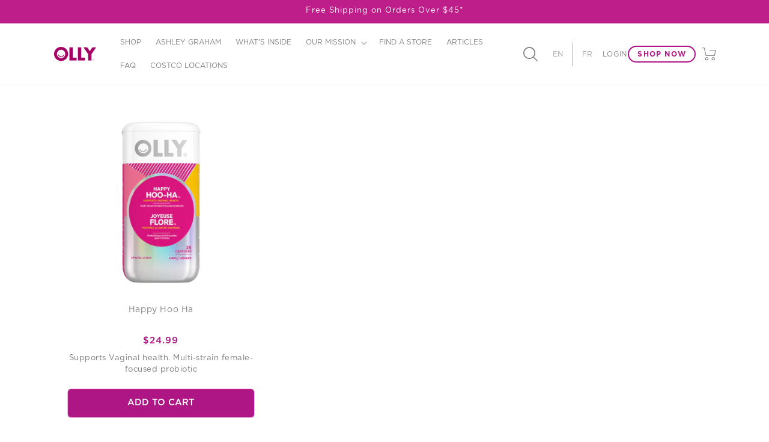

--- FILE ---
content_type: text/html; charset=utf-8
request_url: https://www.ollynutrition.ca/collections/probiotics
body_size: 27106
content:
<!doctype html>
<html class="no-js" lang="en">
  <head>
    <meta charset="utf-8">
    <meta http-equiv="X-UA-Compatible" content="IE=edge">
    <meta name="viewport" content="width=device-width,initial-scale=1">
    <meta name="theme-color" content="">
    <link rel="canonical" href="https://www.ollynutrition.ca/collections/probiotics"><link rel="icon" type="image/png" href="//www.ollynutrition.ca/cdn/shop/files/favicon.png?crop=center&height=32&v=1710240508&width=32"><link rel="preconnect" href="https://fonts.shopifycdn.com" crossorigin><title>
      Probiotics
 &ndash; OLLY Canada</title>

    
      <meta name="description" content="Beneficial bacteria supporting gut health and digestion">
    

    

<meta property="og:site_name" content="OLLY Canada">
<meta property="og:url" content="https://www.ollynutrition.ca/collections/probiotics">
<meta property="og:title" content="Probiotics">
<meta property="og:type" content="website">
<meta property="og:description" content="Beneficial bacteria supporting gut health and digestion"><meta property="og:image" content="http://www.ollynutrition.ca/cdn/shop/files/OLLY_Logo.png?height=628&pad_color=ffffff&v=1709809585&width=1200">
  <meta property="og:image:secure_url" content="https://www.ollynutrition.ca/cdn/shop/files/OLLY_Logo.png?height=628&pad_color=ffffff&v=1709809585&width=1200">
  <meta property="og:image:width" content="1200">
  <meta property="og:image:height" content="628"><meta name="twitter:card" content="summary_large_image">
<meta name="twitter:title" content="Probiotics">
<meta name="twitter:description" content="Beneficial bacteria supporting gut health and digestion">


      
        <!-- OneTrust Cookies Consent Notice start for ollynutrition.ca -->
        <script type="text/javascript" src="https://cdn.cookielaw.org/consent/0194b759-5827-7998-8ae4-d0f5eb61b927/OtAutoBlock.js" ></script>
        <script src="https://cdn.cookielaw.org/scripttemplates/otSDKStub.js" data-document-language="true" type="text/javascript" charset="UTF-8" data-domain-script="0194b759-5827-7998-8ae4-d0f5eb61b927" ></script>
        <script type="text/javascript">
        function OptanonWrapper() { }
        </script>
        <!-- OneTrust Cookies Consent Notice end for ollynutrition.ca -->

        <!-- OneTrust cookies settings button start -->
        <button id="ot-sdk-btn" class="ot-sdk-show-settings">Cookie settings</button>
        <!-- OneTrust cookies settings button end -->
    
    
    <style>
       @media only screen and (min-width: 1280px) {
        #onetrust-banner-sdk:not(.ot-iab-2) #onetrust-button-group-parent {
            width: 20% !important;
        }
      }
    </style>

    
    <script src="https://kit.fontawesome.com/3e8757280b.js" crossorigin="anonymous"></script>
    <script src="https://ajax.googleapis.com/ajax/libs/jquery/3.6.0/jquery.min.js"></script>
    <script
      src="https://cdnjs.cloudflare.com/ajax/libs/slick-carousel/1.9.0/slick.min.js"
      integrity="sha512-HGOnQO9+SP1V92SrtZfjqxxtLmVzqZpjFFekvzZVWoiASSQgSr4cw9Kqd2+l8Llp4Gm0G8GIFJ4ddwZilcdb8A=="
      crossorigin="anonymous"
      referrerpolicy="no-referrer"
    ></script>
    

    <script src="//www.ollynutrition.ca/cdn/shop/t/60/assets/constants.js?v=58251544750838685771760504620" defer="defer"></script>
    <script src="//www.ollynutrition.ca/cdn/shop/t/60/assets/pubsub.js?v=158357773527763999511760504620" defer="defer"></script>
    <script src="//www.ollynutrition.ca/cdn/shop/t/60/assets/global.js?v=42456504898817222031760504620" defer="defer"></script>
    <script src="//www.ollynutrition.ca/cdn/shop/t/60/assets/carousal_index.js?v=9973728052049124181760504620" defer="defer"></script>
    <script src="//www.ollynutrition.ca/cdn/shop/t/60/assets/custom.js?v=69737594084193166331760504620" defer="defer"></script>
    
    <!-- <script src="https://c.evidon.com/dg/dg.js" companyid="2523" defer="defer"></script> -->
    <!-- OneTrust Cookies Consent Notice start for ollynutrition.ca -->
    <script
      type="text/javascript"
      src="https://cdn.cookielaw.org/consent/0194b75d-8cbb-7355-aa67-272e716ca7b5/OtAutoBlock.js"
    ></script>
    <script
      src="https://cdn.cookielaw.org/scripttemplates/otSDKStub.js"
      data-document-language="true"
      type="text/javascript"
      charset="UTF-8"
      data-domain-script="0194b75d-8cbb-7355-aa67-272e716ca7b5"
    ></script>
    <script type="text/javascript">
      function OptanonWrapper() { }
    </script>
    <!-- OneTrust Cookies Consent Notice end for ollynutrition.ca --><script src="//www.ollynutrition.ca/cdn/shop/t/60/assets/animations.js?v=88693664871331136111760504620" defer="defer"></script>

    

    <script>window.performance && window.performance.mark && window.performance.mark('shopify.content_for_header.start');</script><meta id="shopify-digital-wallet" name="shopify-digital-wallet" content="/55498834014/digital_wallets/dialog">
<link rel="alternate" type="application/atom+xml" title="Feed" href="/collections/probiotics.atom" />
<link rel="alternate" hreflang="x-default" href="https://www.ollynutrition.ca/collections/probiotics">
<link rel="alternate" hreflang="en" href="https://www.ollynutrition.ca/collections/probiotics">
<link rel="alternate" hreflang="fr" href="https://www.ollynutrition.ca/fr/collections/probiotics">
<link rel="alternate" type="application/json+oembed" href="https://www.ollynutrition.ca/collections/probiotics.oembed">
<script async="async" src="/checkouts/internal/preloads.js?locale=en-CA"></script>
<script id="shopify-features" type="application/json">{"accessToken":"fa592860ad2d018cb02e380fb965fda4","betas":["rich-media-storefront-analytics"],"domain":"www.ollynutrition.ca","predictiveSearch":true,"shopId":55498834014,"locale":"en"}</script>
<script>var Shopify = Shopify || {};
Shopify.shop = "ollynutrition.myshopify.com";
Shopify.locale = "en";
Shopify.currency = {"active":"CAD","rate":"1.0"};
Shopify.country = "CA";
Shopify.theme = {"name":"Olly - [Mellow Menopause]","id":134985711710,"schema_name":"Dawn","schema_version":"13.0.1","theme_store_id":887,"role":"main"};
Shopify.theme.handle = "null";
Shopify.theme.style = {"id":null,"handle":null};
Shopify.cdnHost = "www.ollynutrition.ca/cdn";
Shopify.routes = Shopify.routes || {};
Shopify.routes.root = "/";</script>
<script type="module">!function(o){(o.Shopify=o.Shopify||{}).modules=!0}(window);</script>
<script>!function(o){function n(){var o=[];function n(){o.push(Array.prototype.slice.apply(arguments))}return n.q=o,n}var t=o.Shopify=o.Shopify||{};t.loadFeatures=n(),t.autoloadFeatures=n()}(window);</script>
<script id="shop-js-analytics" type="application/json">{"pageType":"collection"}</script>
<script defer="defer" async type="module" src="//www.ollynutrition.ca/cdn/shopifycloud/shop-js/modules/v2/client.init-shop-cart-sync_IZsNAliE.en.esm.js"></script>
<script defer="defer" async type="module" src="//www.ollynutrition.ca/cdn/shopifycloud/shop-js/modules/v2/chunk.common_0OUaOowp.esm.js"></script>
<script type="module">
  await import("//www.ollynutrition.ca/cdn/shopifycloud/shop-js/modules/v2/client.init-shop-cart-sync_IZsNAliE.en.esm.js");
await import("//www.ollynutrition.ca/cdn/shopifycloud/shop-js/modules/v2/chunk.common_0OUaOowp.esm.js");

  window.Shopify.SignInWithShop?.initShopCartSync?.({"fedCMEnabled":true,"windoidEnabled":true});

</script>
<script id="__st">var __st={"a":55498834014,"offset":-18000,"reqid":"ff6f496b-75cb-4078-8859-a0d113d9c07b-1768352031","pageurl":"www.ollynutrition.ca\/collections\/probiotics","u":"28d04a6adfe7","p":"collection","rtyp":"collection","rid":272026468446};</script>
<script>window.ShopifyPaypalV4VisibilityTracking = true;</script>
<script id="captcha-bootstrap">!function(){'use strict';const t='contact',e='account',n='new_comment',o=[[t,t],['blogs',n],['comments',n],[t,'customer']],c=[[e,'customer_login'],[e,'guest_login'],[e,'recover_customer_password'],[e,'create_customer']],r=t=>t.map((([t,e])=>`form[action*='/${t}']:not([data-nocaptcha='true']) input[name='form_type'][value='${e}']`)).join(','),a=t=>()=>t?[...document.querySelectorAll(t)].map((t=>t.form)):[];function s(){const t=[...o],e=r(t);return a(e)}const i='password',u='form_key',d=['recaptcha-v3-token','g-recaptcha-response','h-captcha-response',i],f=()=>{try{return window.sessionStorage}catch{return}},m='__shopify_v',_=t=>t.elements[u];function p(t,e,n=!1){try{const o=window.sessionStorage,c=JSON.parse(o.getItem(e)),{data:r}=function(t){const{data:e,action:n}=t;return t[m]||n?{data:e,action:n}:{data:t,action:n}}(c);for(const[e,n]of Object.entries(r))t.elements[e]&&(t.elements[e].value=n);n&&o.removeItem(e)}catch(o){console.error('form repopulation failed',{error:o})}}const l='form_type',E='cptcha';function T(t){t.dataset[E]=!0}const w=window,h=w.document,L='Shopify',v='ce_forms',y='captcha';let A=!1;((t,e)=>{const n=(g='f06e6c50-85a8-45c8-87d0-21a2b65856fe',I='https://cdn.shopify.com/shopifycloud/storefront-forms-hcaptcha/ce_storefront_forms_captcha_hcaptcha.v1.5.2.iife.js',D={infoText:'Protected by hCaptcha',privacyText:'Privacy',termsText:'Terms'},(t,e,n)=>{const o=w[L][v],c=o.bindForm;if(c)return c(t,g,e,D).then(n);var r;o.q.push([[t,g,e,D],n]),r=I,A||(h.body.append(Object.assign(h.createElement('script'),{id:'captcha-provider',async:!0,src:r})),A=!0)});var g,I,D;w[L]=w[L]||{},w[L][v]=w[L][v]||{},w[L][v].q=[],w[L][y]=w[L][y]||{},w[L][y].protect=function(t,e){n(t,void 0,e),T(t)},Object.freeze(w[L][y]),function(t,e,n,w,h,L){const[v,y,A,g]=function(t,e,n){const i=e?o:[],u=t?c:[],d=[...i,...u],f=r(d),m=r(i),_=r(d.filter((([t,e])=>n.includes(e))));return[a(f),a(m),a(_),s()]}(w,h,L),I=t=>{const e=t.target;return e instanceof HTMLFormElement?e:e&&e.form},D=t=>v().includes(t);t.addEventListener('submit',(t=>{const e=I(t);if(!e)return;const n=D(e)&&!e.dataset.hcaptchaBound&&!e.dataset.recaptchaBound,o=_(e),c=g().includes(e)&&(!o||!o.value);(n||c)&&t.preventDefault(),c&&!n&&(function(t){try{if(!f())return;!function(t){const e=f();if(!e)return;const n=_(t);if(!n)return;const o=n.value;o&&e.removeItem(o)}(t);const e=Array.from(Array(32),(()=>Math.random().toString(36)[2])).join('');!function(t,e){_(t)||t.append(Object.assign(document.createElement('input'),{type:'hidden',name:u})),t.elements[u].value=e}(t,e),function(t,e){const n=f();if(!n)return;const o=[...t.querySelectorAll(`input[type='${i}']`)].map((({name:t})=>t)),c=[...d,...o],r={};for(const[a,s]of new FormData(t).entries())c.includes(a)||(r[a]=s);n.setItem(e,JSON.stringify({[m]:1,action:t.action,data:r}))}(t,e)}catch(e){console.error('failed to persist form',e)}}(e),e.submit())}));const S=(t,e)=>{t&&!t.dataset[E]&&(n(t,e.some((e=>e===t))),T(t))};for(const o of['focusin','change'])t.addEventListener(o,(t=>{const e=I(t);D(e)&&S(e,y())}));const B=e.get('form_key'),M=e.get(l),P=B&&M;t.addEventListener('DOMContentLoaded',(()=>{const t=y();if(P)for(const e of t)e.elements[l].value===M&&p(e,B);[...new Set([...A(),...v().filter((t=>'true'===t.dataset.shopifyCaptcha))])].forEach((e=>S(e,t)))}))}(h,new URLSearchParams(w.location.search),n,t,e,['guest_login'])})(!0,!0)}();</script>
<script integrity="sha256-4kQ18oKyAcykRKYeNunJcIwy7WH5gtpwJnB7kiuLZ1E=" data-source-attribution="shopify.loadfeatures" defer="defer" src="//www.ollynutrition.ca/cdn/shopifycloud/storefront/assets/storefront/load_feature-a0a9edcb.js" crossorigin="anonymous"></script>
<script data-source-attribution="shopify.dynamic_checkout.dynamic.init">var Shopify=Shopify||{};Shopify.PaymentButton=Shopify.PaymentButton||{isStorefrontPortableWallets:!0,init:function(){window.Shopify.PaymentButton.init=function(){};var t=document.createElement("script");t.src="https://www.ollynutrition.ca/cdn/shopifycloud/portable-wallets/latest/portable-wallets.en.js",t.type="module",document.head.appendChild(t)}};
</script>
<script data-source-attribution="shopify.dynamic_checkout.buyer_consent">
  function portableWalletsHideBuyerConsent(e){var t=document.getElementById("shopify-buyer-consent"),n=document.getElementById("shopify-subscription-policy-button");t&&n&&(t.classList.add("hidden"),t.setAttribute("aria-hidden","true"),n.removeEventListener("click",e))}function portableWalletsShowBuyerConsent(e){var t=document.getElementById("shopify-buyer-consent"),n=document.getElementById("shopify-subscription-policy-button");t&&n&&(t.classList.remove("hidden"),t.removeAttribute("aria-hidden"),n.addEventListener("click",e))}window.Shopify?.PaymentButton&&(window.Shopify.PaymentButton.hideBuyerConsent=portableWalletsHideBuyerConsent,window.Shopify.PaymentButton.showBuyerConsent=portableWalletsShowBuyerConsent);
</script>
<script data-source-attribution="shopify.dynamic_checkout.cart.bootstrap">document.addEventListener("DOMContentLoaded",(function(){function t(){return document.querySelector("shopify-accelerated-checkout-cart, shopify-accelerated-checkout")}if(t())Shopify.PaymentButton.init();else{new MutationObserver((function(e,n){t()&&(Shopify.PaymentButton.init(),n.disconnect())})).observe(document.body,{childList:!0,subtree:!0})}}));
</script>
<script id="sections-script" data-sections="header" defer="defer" src="//www.ollynutrition.ca/cdn/shop/t/60/compiled_assets/scripts.js?11877"></script>
<script>window.performance && window.performance.mark && window.performance.mark('shopify.content_for_header.end');</script>


    <style data-shopify>
      @font-face {
  font-family: Assistant;
  font-weight: 400;
  font-style: normal;
  font-display: swap;
  src: url("//www.ollynutrition.ca/cdn/fonts/assistant/assistant_n4.9120912a469cad1cc292572851508ca49d12e768.woff2") format("woff2"),
       url("//www.ollynutrition.ca/cdn/fonts/assistant/assistant_n4.6e9875ce64e0fefcd3f4446b7ec9036b3ddd2985.woff") format("woff");
}

      @font-face {
  font-family: Assistant;
  font-weight: 700;
  font-style: normal;
  font-display: swap;
  src: url("//www.ollynutrition.ca/cdn/fonts/assistant/assistant_n7.bf44452348ec8b8efa3aa3068825305886b1c83c.woff2") format("woff2"),
       url("//www.ollynutrition.ca/cdn/fonts/assistant/assistant_n7.0c887fee83f6b3bda822f1150b912c72da0f7b64.woff") format("woff");
}

      
      
      @font-face {
  font-family: Assistant;
  font-weight: 400;
  font-style: normal;
  font-display: swap;
  src: url("//www.ollynutrition.ca/cdn/fonts/assistant/assistant_n4.9120912a469cad1cc292572851508ca49d12e768.woff2") format("woff2"),
       url("//www.ollynutrition.ca/cdn/fonts/assistant/assistant_n4.6e9875ce64e0fefcd3f4446b7ec9036b3ddd2985.woff") format("woff");
}


      
        :root,
        .color-scheme-1 {
          --color-background: 255,255,255;
        
          --gradient-background: #ffffff;
        

        

        --color-foreground: 18,18,18;
        --color-background-contrast: 191,191,191;
        --color-shadow: 0,0,0;
        --color-button: 189,30,137;
        --color-button-text: 255,255,255;
        --color-secondary-button: 255,255,255;
        --color-secondary-button-text: 18,18,18;
        --color-link: 18,18,18;
        --color-badge-foreground: 18,18,18;
        --color-badge-background: 255,255,255;
        --color-badge-border: 18,18,18;
        --payment-terms-background-color: rgb(255 255 255);
      }
      
        
        .color-scheme-2 {
          --color-background: 255,255,255;
        
          --gradient-background: #ffffff;
        

        

        --color-foreground: 128,128,128;
        --color-background-contrast: 191,191,191;
        --color-shadow: 0,0,0;
        --color-button: 0,0,0;
        --color-button-text: 0,0,0;
        --color-secondary-button: 255,255,255;
        --color-secondary-button-text: 0,0,0;
        --color-link: 0,0,0;
        --color-badge-foreground: 128,128,128;
        --color-badge-background: 255,255,255;
        --color-badge-border: 128,128,128;
        --payment-terms-background-color: rgb(255 255 255);
      }
      
        
        .color-scheme-3 {
          --color-background: 0,0,0;
        
          --gradient-background: rgba(0,0,0,0);
        

        

        --color-foreground: 255,255,255;
        --color-background-contrast: 128,128,128;
        --color-shadow: 0,0,0;
        --color-button: 255,255,255;
        --color-button-text: 175,22,133;
        --color-secondary-button: 0,0,0;
        --color-secondary-button-text: 255,255,255;
        --color-link: 255,255,255;
        --color-badge-foreground: 255,255,255;
        --color-badge-background: 0,0,0;
        --color-badge-border: 255,255,255;
        --payment-terms-background-color: rgb(0 0 0);
      }
      
        
        .color-scheme-4 {
          --color-background: 18,18,18;
        
          --gradient-background: #121212;
        

        

        --color-foreground: 255,255,255;
        --color-background-contrast: 146,146,146;
        --color-shadow: 0,0,0;
        --color-button: 255,255,255;
        --color-button-text: 0,0,0;
        --color-secondary-button: 18,18,18;
        --color-secondary-button-text: 255,255,255;
        --color-link: 255,255,255;
        --color-badge-foreground: 255,255,255;
        --color-badge-background: 18,18,18;
        --color-badge-border: 255,255,255;
        --payment-terms-background-color: rgb(18 18 18);
      }
      
        
        .color-scheme-5 {
          --color-background: 189,30,137;
        
          --gradient-background: #bd1e89;
        

        

        --color-foreground: 255,255,255;
        --color-background-contrast: 79,13,57;
        --color-shadow: 0,0,0;
        --color-button: 255,255,255;
        --color-button-text: 189,30,137;
        --color-secondary-button: 189,30,137;
        --color-secondary-button-text: 255,255,255;
        --color-link: 255,255,255;
        --color-badge-foreground: 255,255,255;
        --color-badge-background: 189,30,137;
        --color-badge-border: 255,255,255;
        --payment-terms-background-color: rgb(189 30 137);
      }
      
        
        .color-scheme-61d8d638-5cc0-4d2e-949d-267116e731fd {
          --color-background: 255,255,255;
        
          --gradient-background: #ffffff;
        

        

        --color-foreground: 120,120,120;
        --color-background-contrast: 191,191,191;
        --color-shadow: 0,0,0;
        --color-button: 18,18,18;
        --color-button-text: 255,255,255;
        --color-secondary-button: 255,255,255;
        --color-secondary-button-text: 18,18,18;
        --color-link: 18,18,18;
        --color-badge-foreground: 120,120,120;
        --color-badge-background: 255,255,255;
        --color-badge-border: 120,120,120;
        --payment-terms-background-color: rgb(255 255 255);
      }
      
        
        .color-scheme-fe81db28-5ba3-4275-a689-94c4d4274ac6 {
          --color-background: 255,255,255;
        
          --gradient-background: #ffffff;
        

        

        --color-foreground: 128,128,128;
        --color-background-contrast: 191,191,191;
        --color-shadow: 0,0,0;
        --color-button: 189,30,137;
        --color-button-text: 255,255,255;
        --color-secondary-button: 255,255,255;
        --color-secondary-button-text: 189,30,137;
        --color-link: 189,30,137;
        --color-badge-foreground: 128,128,128;
        --color-badge-background: 255,255,255;
        --color-badge-border: 128,128,128;
        --payment-terms-background-color: rgb(255 255 255);
      }
      
        
        .color-scheme-2df91666-3325-4cd2-a351-d7c0654a39aa {
          --color-background: 255,255,255;
        
          --gradient-background: #ffffff;
        

        

        --color-foreground: 255,255,255;
        --color-background-contrast: 191,191,191;
        --color-shadow: 255,255,255;
        --color-button: 255,255,255;
        --color-button-text: 255,255,255;
        --color-secondary-button: 255,255,255;
        --color-secondary-button-text: 18,18,18;
        --color-link: 18,18,18;
        --color-badge-foreground: 255,255,255;
        --color-badge-background: 255,255,255;
        --color-badge-border: 255,255,255;
        --payment-terms-background-color: rgb(255 255 255);
      }
      
        
        .color-scheme-6421676e-80b2-4ca2-b50a-6a6db939027b {
          --color-background: 251,239,239;
        
          --gradient-background: #fbefef;
        

        

        --color-foreground: 18,18,18;
        --color-background-contrast: 225,137,137;
        --color-shadow: 18,18,18;
        --color-button: 189,30,137;
        --color-button-text: 255,255,255;
        --color-secondary-button: 251,239,239;
        --color-secondary-button-text: 189,30,137;
        --color-link: 189,30,137;
        --color-badge-foreground: 18,18,18;
        --color-badge-background: 251,239,239;
        --color-badge-border: 18,18,18;
        --payment-terms-background-color: rgb(251 239 239);
      }
      
        
        .color-scheme-0b2e299c-5b37-4f91-b84f-9f5675e95d3b {
          --color-background: 0,0,0;
        
          --gradient-background: rgba(0,0,0,0);
        

        

        --color-foreground: 189,30,137;
        --color-background-contrast: 128,128,128;
        --color-shadow: 0,0,0;
        --color-button: 189,30,137;
        --color-button-text: 255,255,255;
        --color-secondary-button: 0,0,0;
        --color-secondary-button-text: 0,0,0;
        --color-link: 0,0,0;
        --color-badge-foreground: 189,30,137;
        --color-badge-background: 0,0,0;
        --color-badge-border: 189,30,137;
        --payment-terms-background-color: rgb(0 0 0);
      }
      
        
        .color-scheme-f6f8825d-5620-4cf3-8104-48e6434a8b94 {
          --color-background: 255,255,255;
        
          --gradient-background: #ffffff;
        

        

        --color-foreground: 189,30,137;
        --color-background-contrast: 191,191,191;
        --color-shadow: 0,0,0;
        --color-button: 0,0,0;
        --color-button-text: 189,30,137;
        --color-secondary-button: 255,255,255;
        --color-secondary-button-text: 0,0,0;
        --color-link: 0,0,0;
        --color-badge-foreground: 189,30,137;
        --color-badge-background: 255,255,255;
        --color-badge-border: 189,30,137;
        --payment-terms-background-color: rgb(255 255 255);
      }
      
        
        .color-scheme-8f0d4c60-c792-4bd2-ad6e-85fd8ad680e4 {
          --color-background: 241,224,242;
        
          --gradient-background: #f1e0f2;
        

        

        --color-foreground: 18,18,18;
        --color-background-contrast: 200,134,204;
        --color-shadow: 18,18,18;
        --color-button: 0,0,0;
        --color-button-text: 255,255,255;
        --color-secondary-button: 241,224,242;
        --color-secondary-button-text: 18,18,18;
        --color-link: 18,18,18;
        --color-badge-foreground: 18,18,18;
        --color-badge-background: 241,224,242;
        --color-badge-border: 18,18,18;
        --payment-terms-background-color: rgb(241 224 242);
      }
      
        
        .color-scheme-86d35462-f0f6-428e-9bc1-fac2fdfcaa62 {
          --color-background: 0,0,0;
        
          --gradient-background: linear-gradient(45deg, rgba(237, 222, 243, 1), rgba(254, 175, 181, 1) 100%);
        

        

        --color-foreground: 189,30,137;
        --color-background-contrast: 128,128,128;
        --color-shadow: 0,0,0;
        --color-button: 0,0,0;
        --color-button-text: 0,0,0;
        --color-secondary-button: 0,0,0;
        --color-secondary-button-text: 0,0,0;
        --color-link: 0,0,0;
        --color-badge-foreground: 189,30,137;
        --color-badge-background: 0,0,0;
        --color-badge-border: 189,30,137;
        --payment-terms-background-color: rgb(0 0 0);
      }
      
        
        .color-scheme-44b44245-eb0d-4206-881c-2b64e0942800 {
          --color-background: 255,255,255;
        
          --gradient-background: #ffffff;
        

        

        --color-foreground: 189,30,137;
        --color-background-contrast: 191,191,191;
        --color-shadow: 255,255,255;
        --color-button: 189,30,137;
        --color-button-text: 255,255,255;
        --color-secondary-button: 255,255,255;
        --color-secondary-button-text: 255,255,255;
        --color-link: 255,255,255;
        --color-badge-foreground: 189,30,137;
        --color-badge-background: 255,255,255;
        --color-badge-border: 189,30,137;
        --payment-terms-background-color: rgb(255 255 255);
      }
      
        
        .color-scheme-d5deb710-7579-47c3-971d-75f286c1284d {
          --color-background: 255,234,241;
        
          --gradient-background: #ffeaf1;
        

        

        --color-foreground: 18,18,18;
        --color-background-contrast: 255,106,156;
        --color-shadow: 0,0,0;
        --color-button: 189,30,137;
        --color-button-text: 255,255,255;
        --color-secondary-button: 255,234,241;
        --color-secondary-button-text: 18,18,18;
        --color-link: 18,18,18;
        --color-badge-foreground: 18,18,18;
        --color-badge-background: 255,234,241;
        --color-badge-border: 18,18,18;
        --payment-terms-background-color: rgb(255 234 241);
      }
      

      body, .color-scheme-1, .color-scheme-2, .color-scheme-3, .color-scheme-4, .color-scheme-5, .color-scheme-61d8d638-5cc0-4d2e-949d-267116e731fd, .color-scheme-fe81db28-5ba3-4275-a689-94c4d4274ac6, .color-scheme-2df91666-3325-4cd2-a351-d7c0654a39aa, .color-scheme-6421676e-80b2-4ca2-b50a-6a6db939027b, .color-scheme-0b2e299c-5b37-4f91-b84f-9f5675e95d3b, .color-scheme-f6f8825d-5620-4cf3-8104-48e6434a8b94, .color-scheme-8f0d4c60-c792-4bd2-ad6e-85fd8ad680e4, .color-scheme-86d35462-f0f6-428e-9bc1-fac2fdfcaa62, .color-scheme-44b44245-eb0d-4206-881c-2b64e0942800, .color-scheme-d5deb710-7579-47c3-971d-75f286c1284d {
        color: rgba(var(--color-foreground), 0.75);
        background-color: rgb(var(--color-background));
      }

      :root {
        /* --font-body-family: Assistant, sans-serif; */
        --font-body-family: "Gotham", sans-serif;
        --font-body-style: normal;
        --font-body-weight: 400;
        --font-body-weight-bold: 700;

        /* --font-heading-family: Assistant, sans-serif; */
        --font-heading-family: "Gotham", sans-serif;
        --font-heading-style: normal;
        --font-heading-weight: 400;

        --font-body-scale: 1.0;
        --font-heading-scale: 1.0;

        --media-padding: px;
        --media-border-opacity: 0.0;
        --media-border-width: 0px;
        --media-radius: 0px;
        --media-shadow-opacity: 0.0;
        --media-shadow-horizontal-offset: 0px;
        --media-shadow-vertical-offset: 4px;
        --media-shadow-blur-radius: 5px;
        --media-shadow-visible: 0;

        --page-width: 120rem;
        --page-width-margin: 0rem;

        --product-card-image-padding: 0.0rem;
        --product-card-corner-radius: 0.0rem;
        --product-card-text-alignment: left;
        --product-card-border-width: 0.0rem;
        --product-card-border-opacity: 0.0;
        --product-card-shadow-opacity: 0.0;
        --product-card-shadow-visible: 0;
        --product-card-shadow-horizontal-offset: 0.0rem;
        --product-card-shadow-vertical-offset: 0.0rem;
        --product-card-shadow-blur-radius: 0.0rem;

        --collection-card-image-padding: 0.0rem;
        --collection-card-corner-radius: 0.0rem;
        --collection-card-text-alignment: left;
        --collection-card-border-width: 0.0rem;
        --collection-card-border-opacity: 0.1;
        --collection-card-shadow-opacity: 0.0;
        --collection-card-shadow-visible: 0;
        --collection-card-shadow-horizontal-offset: 0.0rem;
        --collection-card-shadow-vertical-offset: 0.4rem;
        --collection-card-shadow-blur-radius: 0.5rem;

        --blog-card-image-padding: 0.0rem;
        --blog-card-corner-radius: 0.0rem;
        --blog-card-text-alignment: left;
        --blog-card-border-width: 0.0rem;
        --blog-card-border-opacity: 0.1;
        --blog-card-shadow-opacity: 0.0;
        --blog-card-shadow-visible: 0;
        --blog-card-shadow-horizontal-offset: 0.0rem;
        --blog-card-shadow-vertical-offset: 0.0rem;
        --blog-card-shadow-blur-radius: 0.5rem;

        --badge-corner-radius: 4.0rem;

        --popup-border-width: 1px;
        --popup-border-opacity: 0.1;
        --popup-corner-radius: 0px;
        --popup-shadow-opacity: 0.05;
        --popup-shadow-horizontal-offset: 0px;
        --popup-shadow-vertical-offset: 4px;
        --popup-shadow-blur-radius: 5px;

        --drawer-border-width: 1px;
        --drawer-border-opacity: 0.1;
        --drawer-shadow-opacity: 0.0;
        --drawer-shadow-horizontal-offset: 0px;
        --drawer-shadow-vertical-offset: 4px;
        --drawer-shadow-blur-radius: 5px;

        --spacing-sections-desktop: 0px;
        --spacing-sections-mobile: 0px;

        --grid-desktop-vertical-spacing: 8px;
        --grid-desktop-horizontal-spacing: 8px;
        --grid-mobile-vertical-spacing: 4px;
        --grid-mobile-horizontal-spacing: 4px;

        --text-boxes-border-opacity: 0.1;
        --text-boxes-border-width: 0px;
        --text-boxes-radius: 0px;
        --text-boxes-shadow-opacity: 0.0;
        --text-boxes-shadow-visible: 0;
        --text-boxes-shadow-horizontal-offset: 0px;
        --text-boxes-shadow-vertical-offset: 4px;
        --text-boxes-shadow-blur-radius: 5px;

        --buttons-radius: 4px;
        --buttons-radius-outset: 5px;
        --buttons-border-width: 1px;
        --buttons-border-opacity: 1.0;
        --buttons-shadow-opacity: 0.0;
        --buttons-shadow-visible: 0;
        --buttons-shadow-horizontal-offset: 0px;
        --buttons-shadow-vertical-offset: 0px;
        --buttons-shadow-blur-radius: 0px;
        --buttons-border-offset: 0.3px;

        --inputs-radius: 4px;
        --inputs-border-width: 1px;
        --inputs-border-opacity: 0.55;
        --inputs-shadow-opacity: 0.0;
        --inputs-shadow-horizontal-offset: 0px;
        --inputs-margin-offset: 0px;
        --inputs-shadow-vertical-offset: -12px;
        --inputs-shadow-blur-radius: 5px;
        --inputs-radius-outset: 5px;

        --variant-pills-radius: 0px;
        --variant-pills-border-width: 1px;
        --variant-pills-border-opacity: 0.55;
        --variant-pills-shadow-opacity: 0.0;
        --variant-pills-shadow-horizontal-offset: 0px;
        --variant-pills-shadow-vertical-offset: 4px;
        --variant-pills-shadow-blur-radius: 5px;
      }

      *,
      *::before,
      *::after {
        box-sizing: inherit;
      }

      html {
        box-sizing: border-box;
        font-size: calc(var(--font-body-scale) * 62.5%);
        height: 100%;
      }

      body {
        display: grid;
        grid-template-rows: auto auto 1fr auto;
        grid-template-columns: 100%;
        min-height: 100%;
        margin: 0;
        font-size: 1.5rem;
        letter-spacing: 0.06rem;
        line-height: calc(1 + 0.8 / var(--font-body-scale));
        font-family: var(--font-body-family);
        font-style: var(--font-body-style);
        font-weight: var(--font-body-weight);
      }

      @media screen and (min-width: 750px) {
        body {
          font-size: 1.6rem;
        }
      }
    </style>

    <style>
  @font-face {
    font-family:"Gotham";
    src: url("https://cdn.shopify.com/s/files/1/0554/9883/4014/files/Gotham-Book.woff?v=1710134830")format("woff");
    font-style: normal;
    font-weight: 400;
    font-display: swap;
  }
  @font-face {
    font-family:"Gotham";
    src: url("https://cdn.shopify.com/s/files/1/0554/9883/4014/files/Gotham-Medium.woff?v=1710134821")format("woff");
    font-style: normal;
    font-weight: 500;
    font-display: swap;
  }
  @font-face {
    font-family:"Gotham";
    src: url("https://cdn.shopify.com/s/files/1/0554/9883/4014/files/Gotham-Bold.woff?v=1710134827")format("woff");
    font-style: normal;
    font-weight: 700;
    font-display: swap;
  }
  @font-face {
    font-family:"Gotham";
    src: url("https://cdn.shopify.com/s/files/1/0554/9883/4014/files/GothamBlack.woff?v=1710134817")format("woff");
    font-style: normal;
    font-weight: 900;
    font-display: swap;
  }
</style>

    <link href="//www.ollynutrition.ca/cdn/shop/t/60/assets/base.css?v=104077121386603447021760504620" rel="stylesheet" type="text/css" media="all" />
    <link href="//www.ollynutrition.ca/cdn/shop/t/60/assets/collection_cstm.css?v=67928841616817050011760504620" rel="stylesheet" type="text/css" media="all" />
    
<link href="//www.ollynutrition.ca/cdn/shop/t/60/assets/slick.css?v=98340474046176884051760504620" rel="stylesheet" type="text/css" media="all" /><link href="//www.ollynutrition.ca/cdn/shop/t/60/assets/slick-theme.css?v=111566387709569418871760504620" rel="stylesheet" type="text/css" media="all" />
<link rel="preload" as="font" href="//www.ollynutrition.ca/cdn/fonts/assistant/assistant_n4.9120912a469cad1cc292572851508ca49d12e768.woff2" type="font/woff2" crossorigin><link rel="preload" as="font" href="//www.ollynutrition.ca/cdn/fonts/assistant/assistant_n4.9120912a469cad1cc292572851508ca49d12e768.woff2" type="font/woff2" crossorigin><link href="//www.ollynutrition.ca/cdn/shop/t/60/assets/component-localization-form.css?v=124545717069420038221760504620" rel="stylesheet" type="text/css" media="all" />
      <script src="//www.ollynutrition.ca/cdn/shop/t/60/assets/localization-form.js?v=169565320306168926741760504620" defer="defer"></script><link
        rel="stylesheet"
        href="//www.ollynutrition.ca/cdn/shop/t/60/assets/component-predictive-search.css?v=118923337488134913561760504620"
        media="print"
        onload="this.media='all'"
      ><script>
      document.documentElement.className = document.documentElement.className.replace('no-js', 'js');
      if (Shopify.designMode) {
        document.documentElement.classList.add('shopify-design-mode');
      }
    </script>

    
    <script src="//assets.adobedtm.com/e6bd1902389a/8de9a6a4bf99/launch-3783f09538ac.min.js" async></script>
    <script>
  function isMobile() {
    var check = false;
                    (function(a) {
                        if (/(android|bb\d+|meego).+mobile|avantgo|bada\/|blackberry|blazer|compal|elaine|fennec|hiptop|iemobile|ip(hone|od)|iris|kindle|lge |maemo|midp|mmp|mobile.+firefox|netfront|opera m(ob|in)i|palm( os)?|phone|p(ixi|re)\/|plucker|pocket|psp|series(4|6)0|symbian|treo|up\.(browser|link)|vodafone|wap|windows ce|xda|xiino/i
                                .test(a)
                                || /1207|6310|6590|3gso|4thp|50[1-6]i|770s|802s|a wa|abac|ac(er|oo|s\-)|ai(ko|rn)|al(av|ca|co)|amoi|an(ex|ny|yw)|aptu|ar(ch|go)|as(te|us)|attw|au(di|\-m|r |s )|avan|be(ck|ll|nq)|bi(lb|rd)|bl(ac|az)|br(e|v)w|bumb|bw\-(n|u)|c55\/|capi|ccwa|cdm\-|cell|chtm|cldc|cmd\-|co(mp|nd)|craw|da(it|ll|ng)|dbte|dc\-s|devi|dica|dmob|do(c|p)o|ds(12|\-d)|el(49|ai)|em(l2|ul)|er(ic|k0)|esl8|ez([4-7]0|os|wa|ze)|fetc|fly(\-|_)|g1 u|g560|gene|gf\-5|g\-mo|go(\.w|od)|gr(ad|un)|haie|hcit|hd\-(m|p|t)|hei\-|hi(pt|ta)|hp( i|ip)|hs\-c|ht(c(\-| |_|a|g|p|s|t)|tp)|hu(aw|tc)|i\-(20|go|ma)|i230|iac( |\-|\/)|ibro|idea|ig01|ikom|im1k|inno|ipaq|iris|ja(t|v)a|jbro|jemu|jigs|kddi|keji|kgt( |\/)|klon|kpt |kwc\-|kyo(c|k)|le(no|xi)|lg( g|\/(k|l|u)|50|54|\-[a-w])|libw|lynx|m1\-w|m3ga|m50\/|ma(te|ui|xo)|mc(01|21|ca)|m\-cr|me(rc|ri)|mi(o8|oa|ts)|mmef|mo(01|02|bi|de|do|t(\-| |o|v)|zz)|mt(50|p1|v )|mwbp|mywa|n10[0-2]|n20[2-3]|n30(0|2)|n50(0|2|5)|n7(0(0|1)|10)|ne((c|m)\-|on|tf|wf|wg|wt)|nok(6|i)|nzph|o2im|op(ti|wv)|oran|owg1|p800|pan(a|d|t)|pdxg|pg(13|\-([1-8]|c))|phil|pire|pl(ay|uc)|pn\-2|po(ck|rt|se)|prox|psio|pt\-g|qa\-a|qc(07|12|21|32|60|\-[2-7]|i\-)|qtek|r380|r600|raks|rim9|ro(ve|zo)|s55\/|sa(ge|ma|mm|ms|ny|va)|sc(01|h\-|oo|p\-)|sdk\/|se(c(\-|0|1)|47|mc|nd|ri)|sgh\-|shar|sie(\-|m)|sk\-0|sl(45|id)|sm(al|ar|b3|it|t5)|so(ft|ny)|sp(01|h\-|v\-|v )|sy(01|mb)|t2(18|50)|t6(00|10|18)|ta(gt|lk)|tcl\-|tdg\-|tel(i|m)|tim\-|t\-mo|to(pl|sh)|ts(70|m\-|m3|m5)|tx\-9|up(\.b|g1|si)|utst|v400|v750|veri|vi(rg|te)|vk(40|5[0-3]|\-v)|vm40|voda|vulc|vx(52|53|60|61|70|80|81|83|85|98)|w3c(\-| )|webc|whit|wi(g |nc|nw)|wmlb|wonu|x700|yas\-|your|zeto|zte\-/i
                                    .test(a.substr(0, 4))) {
                            check = true;
                        }
                    })(navigator.userAgent || navigator.vendor || window.opera);
                    return check;
                }
                var channelVal;
                if (isMobile()) {
                    channelVal = "Mobile Site";
                } else {
                    channelVal = "Brand Site";
                }

              // custom variable
              var destinationURL = window.location.href;
              var brandCategory = 'Health & Wellbeing'
  
              

              
              
              
                var subCategory1 ='Home'; 
                var subCategory2 ='Shop';
                var subCategory3 ='Probiotics';
                var page_name = 'Collection Probiotics';
                var page_type = 'Product Category';
                var content_type = 'Probiotics';
              

              

              

              

               
              
                digitalData = {
                    siteInfo : {
                        channel : '',
                        sitetype : 'Non-Avinash/Non-D2/CMS Name'
                    },
                    page : {
                        pageInfo : {
                            destinationURL : destinationURL
                        },
                        category : {
                            pageType : page_type
                        }
                    },
                    video : [],
                    campaign: [],
                    product : [],
                    privacy : {
                        accessCategories : [ {
                            domains : []
                        } ]
                    },
                    component : [],
                    trackingInfo : {
                        GID : '',
                        "un" : "",
                        tool : [ {
                            ids : ""
                        } ]
                    },
                    promotion : []
                }
                digitalData.siteInfo.channel = channelVal;
                digitalData.page.category.primaryCategory = channelVal;
                digitalData.trackingInfo = {};
                digitalData.trackingInfo.tool = [ {} ];
                digitalData.trackingInfo.tool[0] = {};
                digitalData.trackingInfo.tool[1] = {};
                digitalData.privacy = {}; //Optional
                digitalData.page.attributes = {};
                digitalData.privacy.accessCategories = [ {} ]; //Optional
                digitalData.privacy.accessCategories[0].domains = []; //Optional
                digitalData.event = [];
                digitalData.page.pageInfo.pageName = page_name; //To be set on each page change
                digitalData.page.pageInfo.language = "en";
                digitalData.page.category.subCategory1 = subCategory1;
                
                  digitalData.page.category.subCategory2 = subCategory2;
                  
                    digitalData.page.category.subCategory3 = subCategory3;
                  
                
                
                  digitalData.page.attributes.contentType = content_type; // To be set on each page change. Should contain 404 for error pages
                 
                digitalData.page.attributes.brandCategory = brandCategory;
                digitalData.page.attributes.country = 'Canada';
        		digitalData.page.attributes.globalBrand = 'Olly';
        		digitalData.page.attributes.localBrand = 'Olly';
        		digitalData.trackingInfo.tool[0].id = "G-DJCF40M24J";
        		//digitalData.trackingInfo.tool[1].id = "unileverna-olly-ca";
        		//digitalData.siteInfo.internalDomain = "ollynutrition.ca";

  console.log(digitalData);
</script>
    

    <!-- -Olly Universal Pixel starts---- -->
    <script src="https://js.adsrvr.org/up_loader.1.1.0.js" type="text/javascript"></script>
    <script type="text/javascript">
      ttd_dom_ready( function() {
        if (typeof TTDUniversalPixelApi === 'function') {
            var universalPixelApi = new TTDUniversalPixelApi();
            universalPixelApi.init("hjjqjer", ["i6s6pt3"], "https://insight.adsrvr.org/track/up");
        }
      });
    </script>
    <!-- -Olly Universal Pixel Ends---- -->
  <link href="https://monorail-edge.shopifysvc.com" rel="dns-prefetch">
<script>(function(){if ("sendBeacon" in navigator && "performance" in window) {try {var session_token_from_headers = performance.getEntriesByType('navigation')[0].serverTiming.find(x => x.name == '_s').description;} catch {var session_token_from_headers = undefined;}var session_cookie_matches = document.cookie.match(/_shopify_s=([^;]*)/);var session_token_from_cookie = session_cookie_matches && session_cookie_matches.length === 2 ? session_cookie_matches[1] : "";var session_token = session_token_from_headers || session_token_from_cookie || "";function handle_abandonment_event(e) {var entries = performance.getEntries().filter(function(entry) {return /monorail-edge.shopifysvc.com/.test(entry.name);});if (!window.abandonment_tracked && entries.length === 0) {window.abandonment_tracked = true;var currentMs = Date.now();var navigation_start = performance.timing.navigationStart;var payload = {shop_id: 55498834014,url: window.location.href,navigation_start,duration: currentMs - navigation_start,session_token,page_type: "collection"};window.navigator.sendBeacon("https://monorail-edge.shopifysvc.com/v1/produce", JSON.stringify({schema_id: "online_store_buyer_site_abandonment/1.1",payload: payload,metadata: {event_created_at_ms: currentMs,event_sent_at_ms: currentMs}}));}}window.addEventListener('pagehide', handle_abandonment_event);}}());</script>
<script id="web-pixels-manager-setup">(function e(e,d,r,n,o){if(void 0===o&&(o={}),!Boolean(null===(a=null===(i=window.Shopify)||void 0===i?void 0:i.analytics)||void 0===a?void 0:a.replayQueue)){var i,a;window.Shopify=window.Shopify||{};var t=window.Shopify;t.analytics=t.analytics||{};var s=t.analytics;s.replayQueue=[],s.publish=function(e,d,r){return s.replayQueue.push([e,d,r]),!0};try{self.performance.mark("wpm:start")}catch(e){}var l=function(){var e={modern:/Edge?\/(1{2}[4-9]|1[2-9]\d|[2-9]\d{2}|\d{4,})\.\d+(\.\d+|)|Firefox\/(1{2}[4-9]|1[2-9]\d|[2-9]\d{2}|\d{4,})\.\d+(\.\d+|)|Chrom(ium|e)\/(9{2}|\d{3,})\.\d+(\.\d+|)|(Maci|X1{2}).+ Version\/(15\.\d+|(1[6-9]|[2-9]\d|\d{3,})\.\d+)([,.]\d+|)( \(\w+\)|)( Mobile\/\w+|) Safari\/|Chrome.+OPR\/(9{2}|\d{3,})\.\d+\.\d+|(CPU[ +]OS|iPhone[ +]OS|CPU[ +]iPhone|CPU IPhone OS|CPU iPad OS)[ +]+(15[._]\d+|(1[6-9]|[2-9]\d|\d{3,})[._]\d+)([._]\d+|)|Android:?[ /-](13[3-9]|1[4-9]\d|[2-9]\d{2}|\d{4,})(\.\d+|)(\.\d+|)|Android.+Firefox\/(13[5-9]|1[4-9]\d|[2-9]\d{2}|\d{4,})\.\d+(\.\d+|)|Android.+Chrom(ium|e)\/(13[3-9]|1[4-9]\d|[2-9]\d{2}|\d{4,})\.\d+(\.\d+|)|SamsungBrowser\/([2-9]\d|\d{3,})\.\d+/,legacy:/Edge?\/(1[6-9]|[2-9]\d|\d{3,})\.\d+(\.\d+|)|Firefox\/(5[4-9]|[6-9]\d|\d{3,})\.\d+(\.\d+|)|Chrom(ium|e)\/(5[1-9]|[6-9]\d|\d{3,})\.\d+(\.\d+|)([\d.]+$|.*Safari\/(?![\d.]+ Edge\/[\d.]+$))|(Maci|X1{2}).+ Version\/(10\.\d+|(1[1-9]|[2-9]\d|\d{3,})\.\d+)([,.]\d+|)( \(\w+\)|)( Mobile\/\w+|) Safari\/|Chrome.+OPR\/(3[89]|[4-9]\d|\d{3,})\.\d+\.\d+|(CPU[ +]OS|iPhone[ +]OS|CPU[ +]iPhone|CPU IPhone OS|CPU iPad OS)[ +]+(10[._]\d+|(1[1-9]|[2-9]\d|\d{3,})[._]\d+)([._]\d+|)|Android:?[ /-](13[3-9]|1[4-9]\d|[2-9]\d{2}|\d{4,})(\.\d+|)(\.\d+|)|Mobile Safari.+OPR\/([89]\d|\d{3,})\.\d+\.\d+|Android.+Firefox\/(13[5-9]|1[4-9]\d|[2-9]\d{2}|\d{4,})\.\d+(\.\d+|)|Android.+Chrom(ium|e)\/(13[3-9]|1[4-9]\d|[2-9]\d{2}|\d{4,})\.\d+(\.\d+|)|Android.+(UC? ?Browser|UCWEB|U3)[ /]?(15\.([5-9]|\d{2,})|(1[6-9]|[2-9]\d|\d{3,})\.\d+)\.\d+|SamsungBrowser\/(5\.\d+|([6-9]|\d{2,})\.\d+)|Android.+MQ{2}Browser\/(14(\.(9|\d{2,})|)|(1[5-9]|[2-9]\d|\d{3,})(\.\d+|))(\.\d+|)|K[Aa][Ii]OS\/(3\.\d+|([4-9]|\d{2,})\.\d+)(\.\d+|)/},d=e.modern,r=e.legacy,n=navigator.userAgent;return n.match(d)?"modern":n.match(r)?"legacy":"unknown"}(),u="modern"===l?"modern":"legacy",c=(null!=n?n:{modern:"",legacy:""})[u],f=function(e){return[e.baseUrl,"/wpm","/b",e.hashVersion,"modern"===e.buildTarget?"m":"l",".js"].join("")}({baseUrl:d,hashVersion:r,buildTarget:u}),m=function(e){var d=e.version,r=e.bundleTarget,n=e.surface,o=e.pageUrl,i=e.monorailEndpoint;return{emit:function(e){var a=e.status,t=e.errorMsg,s=(new Date).getTime(),l=JSON.stringify({metadata:{event_sent_at_ms:s},events:[{schema_id:"web_pixels_manager_load/3.1",payload:{version:d,bundle_target:r,page_url:o,status:a,surface:n,error_msg:t},metadata:{event_created_at_ms:s}}]});if(!i)return console&&console.warn&&console.warn("[Web Pixels Manager] No Monorail endpoint provided, skipping logging."),!1;try{return self.navigator.sendBeacon.bind(self.navigator)(i,l)}catch(e){}var u=new XMLHttpRequest;try{return u.open("POST",i,!0),u.setRequestHeader("Content-Type","text/plain"),u.send(l),!0}catch(e){return console&&console.warn&&console.warn("[Web Pixels Manager] Got an unhandled error while logging to Monorail."),!1}}}}({version:r,bundleTarget:l,surface:e.surface,pageUrl:self.location.href,monorailEndpoint:e.monorailEndpoint});try{o.browserTarget=l,function(e){var d=e.src,r=e.async,n=void 0===r||r,o=e.onload,i=e.onerror,a=e.sri,t=e.scriptDataAttributes,s=void 0===t?{}:t,l=document.createElement("script"),u=document.querySelector("head"),c=document.querySelector("body");if(l.async=n,l.src=d,a&&(l.integrity=a,l.crossOrigin="anonymous"),s)for(var f in s)if(Object.prototype.hasOwnProperty.call(s,f))try{l.dataset[f]=s[f]}catch(e){}if(o&&l.addEventListener("load",o),i&&l.addEventListener("error",i),u)u.appendChild(l);else{if(!c)throw new Error("Did not find a head or body element to append the script");c.appendChild(l)}}({src:f,async:!0,onload:function(){if(!function(){var e,d;return Boolean(null===(d=null===(e=window.Shopify)||void 0===e?void 0:e.analytics)||void 0===d?void 0:d.initialized)}()){var d=window.webPixelsManager.init(e)||void 0;if(d){var r=window.Shopify.analytics;r.replayQueue.forEach((function(e){var r=e[0],n=e[1],o=e[2];d.publishCustomEvent(r,n,o)})),r.replayQueue=[],r.publish=d.publishCustomEvent,r.visitor=d.visitor,r.initialized=!0}}},onerror:function(){return m.emit({status:"failed",errorMsg:"".concat(f," has failed to load")})},sri:function(e){var d=/^sha384-[A-Za-z0-9+/=]+$/;return"string"==typeof e&&d.test(e)}(c)?c:"",scriptDataAttributes:o}),m.emit({status:"loading"})}catch(e){m.emit({status:"failed",errorMsg:(null==e?void 0:e.message)||"Unknown error"})}}})({shopId: 55498834014,storefrontBaseUrl: "https://www.ollynutrition.ca",extensionsBaseUrl: "https://extensions.shopifycdn.com/cdn/shopifycloud/web-pixels-manager",monorailEndpoint: "https://monorail-edge.shopifysvc.com/unstable/produce_batch",surface: "storefront-renderer",enabledBetaFlags: ["2dca8a86","a0d5f9d2"],webPixelsConfigList: [{"id":"777584734","configuration":"{\"webPixelName\":\"Judge.me\"}","eventPayloadVersion":"v1","runtimeContext":"STRICT","scriptVersion":"34ad157958823915625854214640f0bf","type":"APP","apiClientId":683015,"privacyPurposes":["ANALYTICS"],"dataSharingAdjustments":{"protectedCustomerApprovalScopes":["read_customer_email","read_customer_name","read_customer_personal_data","read_customer_phone"]}},{"id":"677183582","configuration":"{\"tagID\":\"2612593148027\"}","eventPayloadVersion":"v1","runtimeContext":"STRICT","scriptVersion":"18031546ee651571ed29edbe71a3550b","type":"APP","apiClientId":3009811,"privacyPurposes":["ANALYTICS","MARKETING","SALE_OF_DATA"],"dataSharingAdjustments":{"protectedCustomerApprovalScopes":["read_customer_address","read_customer_email","read_customer_name","read_customer_personal_data","read_customer_phone"]}},{"id":"shopify-app-pixel","configuration":"{}","eventPayloadVersion":"v1","runtimeContext":"STRICT","scriptVersion":"0450","apiClientId":"shopify-pixel","type":"APP","privacyPurposes":["ANALYTICS","MARKETING"]},{"id":"shopify-custom-pixel","eventPayloadVersion":"v1","runtimeContext":"LAX","scriptVersion":"0450","apiClientId":"shopify-pixel","type":"CUSTOM","privacyPurposes":["ANALYTICS","MARKETING"]}],isMerchantRequest: false,initData: {"shop":{"name":"OLLY Canada","paymentSettings":{"currencyCode":"CAD"},"myshopifyDomain":"ollynutrition.myshopify.com","countryCode":"CA","storefrontUrl":"https:\/\/www.ollynutrition.ca"},"customer":null,"cart":null,"checkout":null,"productVariants":[],"purchasingCompany":null},},"https://www.ollynutrition.ca/cdn","7cecd0b6w90c54c6cpe92089d5m57a67346",{"modern":"","legacy":""},{"shopId":"55498834014","storefrontBaseUrl":"https:\/\/www.ollynutrition.ca","extensionBaseUrl":"https:\/\/extensions.shopifycdn.com\/cdn\/shopifycloud\/web-pixels-manager","surface":"storefront-renderer","enabledBetaFlags":"[\"2dca8a86\", \"a0d5f9d2\"]","isMerchantRequest":"false","hashVersion":"7cecd0b6w90c54c6cpe92089d5m57a67346","publish":"custom","events":"[[\"page_viewed\",{}],[\"collection_viewed\",{\"collection\":{\"id\":\"272026468446\",\"title\":\"Probiotics\",\"productVariants\":[{\"price\":{\"amount\":24.99,\"currencyCode\":\"CAD\"},\"product\":{\"title\":\"Happy Hoo Ha\",\"vendor\":\"ollynutrition\",\"id\":\"6977746272350\",\"untranslatedTitle\":\"Happy Hoo Ha\",\"url\":\"\/products\/happy-hoo-ha\",\"type\":\"\"},\"id\":\"40592021160030\",\"image\":{\"src\":\"\/\/www.ollynutrition.ca\/cdn\/shop\/files\/068259400088.01.png?v=1712928293\"},\"sku\":\"68259400088\",\"title\":\"Default Title\",\"untranslatedTitle\":\"Default Title\"}]}}]]"});</script><script>
  window.ShopifyAnalytics = window.ShopifyAnalytics || {};
  window.ShopifyAnalytics.meta = window.ShopifyAnalytics.meta || {};
  window.ShopifyAnalytics.meta.currency = 'CAD';
  var meta = {"products":[{"id":6977746272350,"gid":"gid:\/\/shopify\/Product\/6977746272350","vendor":"ollynutrition","type":"","handle":"happy-hoo-ha","variants":[{"id":40592021160030,"price":2499,"name":"Happy Hoo Ha","public_title":null,"sku":"68259400088"}],"remote":false}],"page":{"pageType":"collection","resourceType":"collection","resourceId":272026468446,"requestId":"ff6f496b-75cb-4078-8859-a0d113d9c07b-1768352031"}};
  for (var attr in meta) {
    window.ShopifyAnalytics.meta[attr] = meta[attr];
  }
</script>
<script class="analytics">
  (function () {
    var customDocumentWrite = function(content) {
      var jquery = null;

      if (window.jQuery) {
        jquery = window.jQuery;
      } else if (window.Checkout && window.Checkout.$) {
        jquery = window.Checkout.$;
      }

      if (jquery) {
        jquery('body').append(content);
      }
    };

    var hasLoggedConversion = function(token) {
      if (token) {
        return document.cookie.indexOf('loggedConversion=' + token) !== -1;
      }
      return false;
    }

    var setCookieIfConversion = function(token) {
      if (token) {
        var twoMonthsFromNow = new Date(Date.now());
        twoMonthsFromNow.setMonth(twoMonthsFromNow.getMonth() + 2);

        document.cookie = 'loggedConversion=' + token + '; expires=' + twoMonthsFromNow;
      }
    }

    var trekkie = window.ShopifyAnalytics.lib = window.trekkie = window.trekkie || [];
    if (trekkie.integrations) {
      return;
    }
    trekkie.methods = [
      'identify',
      'page',
      'ready',
      'track',
      'trackForm',
      'trackLink'
    ];
    trekkie.factory = function(method) {
      return function() {
        var args = Array.prototype.slice.call(arguments);
        args.unshift(method);
        trekkie.push(args);
        return trekkie;
      };
    };
    for (var i = 0; i < trekkie.methods.length; i++) {
      var key = trekkie.methods[i];
      trekkie[key] = trekkie.factory(key);
    }
    trekkie.load = function(config) {
      trekkie.config = config || {};
      trekkie.config.initialDocumentCookie = document.cookie;
      var first = document.getElementsByTagName('script')[0];
      var script = document.createElement('script');
      script.type = 'text/javascript';
      script.onerror = function(e) {
        var scriptFallback = document.createElement('script');
        scriptFallback.type = 'text/javascript';
        scriptFallback.onerror = function(error) {
                var Monorail = {
      produce: function produce(monorailDomain, schemaId, payload) {
        var currentMs = new Date().getTime();
        var event = {
          schema_id: schemaId,
          payload: payload,
          metadata: {
            event_created_at_ms: currentMs,
            event_sent_at_ms: currentMs
          }
        };
        return Monorail.sendRequest("https://" + monorailDomain + "/v1/produce", JSON.stringify(event));
      },
      sendRequest: function sendRequest(endpointUrl, payload) {
        // Try the sendBeacon API
        if (window && window.navigator && typeof window.navigator.sendBeacon === 'function' && typeof window.Blob === 'function' && !Monorail.isIos12()) {
          var blobData = new window.Blob([payload], {
            type: 'text/plain'
          });

          if (window.navigator.sendBeacon(endpointUrl, blobData)) {
            return true;
          } // sendBeacon was not successful

        } // XHR beacon

        var xhr = new XMLHttpRequest();

        try {
          xhr.open('POST', endpointUrl);
          xhr.setRequestHeader('Content-Type', 'text/plain');
          xhr.send(payload);
        } catch (e) {
          console.log(e);
        }

        return false;
      },
      isIos12: function isIos12() {
        return window.navigator.userAgent.lastIndexOf('iPhone; CPU iPhone OS 12_') !== -1 || window.navigator.userAgent.lastIndexOf('iPad; CPU OS 12_') !== -1;
      }
    };
    Monorail.produce('monorail-edge.shopifysvc.com',
      'trekkie_storefront_load_errors/1.1',
      {shop_id: 55498834014,
      theme_id: 134985711710,
      app_name: "storefront",
      context_url: window.location.href,
      source_url: "//www.ollynutrition.ca/cdn/s/trekkie.storefront.55c6279c31a6628627b2ba1c5ff367020da294e2.min.js"});

        };
        scriptFallback.async = true;
        scriptFallback.src = '//www.ollynutrition.ca/cdn/s/trekkie.storefront.55c6279c31a6628627b2ba1c5ff367020da294e2.min.js';
        first.parentNode.insertBefore(scriptFallback, first);
      };
      script.async = true;
      script.src = '//www.ollynutrition.ca/cdn/s/trekkie.storefront.55c6279c31a6628627b2ba1c5ff367020da294e2.min.js';
      first.parentNode.insertBefore(script, first);
    };
    trekkie.load(
      {"Trekkie":{"appName":"storefront","development":false,"defaultAttributes":{"shopId":55498834014,"isMerchantRequest":null,"themeId":134985711710,"themeCityHash":"2361739571778299805","contentLanguage":"en","currency":"CAD","eventMetadataId":"45c1f6e3-53e1-415d-a0fc-26ae222cb54b"},"isServerSideCookieWritingEnabled":true,"monorailRegion":"shop_domain","enabledBetaFlags":["65f19447"]},"Session Attribution":{},"S2S":{"facebookCapiEnabled":false,"source":"trekkie-storefront-renderer","apiClientId":580111}}
    );

    var loaded = false;
    trekkie.ready(function() {
      if (loaded) return;
      loaded = true;

      window.ShopifyAnalytics.lib = window.trekkie;

      var originalDocumentWrite = document.write;
      document.write = customDocumentWrite;
      try { window.ShopifyAnalytics.merchantGoogleAnalytics.call(this); } catch(error) {};
      document.write = originalDocumentWrite;

      window.ShopifyAnalytics.lib.page(null,{"pageType":"collection","resourceType":"collection","resourceId":272026468446,"requestId":"ff6f496b-75cb-4078-8859-a0d113d9c07b-1768352031","shopifyEmitted":true});

      var match = window.location.pathname.match(/checkouts\/(.+)\/(thank_you|post_purchase)/)
      var token = match? match[1]: undefined;
      if (!hasLoggedConversion(token)) {
        setCookieIfConversion(token);
        window.ShopifyAnalytics.lib.track("Viewed Product Category",{"currency":"CAD","category":"Collection: probiotics","collectionName":"probiotics","collectionId":272026468446,"nonInteraction":true},undefined,undefined,{"shopifyEmitted":true});
      }
    });


        var eventsListenerScript = document.createElement('script');
        eventsListenerScript.async = true;
        eventsListenerScript.src = "//www.ollynutrition.ca/cdn/shopifycloud/storefront/assets/shop_events_listener-3da45d37.js";
        document.getElementsByTagName('head')[0].appendChild(eventsListenerScript);

})();</script>
<script
  defer
  src="https://www.ollynutrition.ca/cdn/shopifycloud/perf-kit/shopify-perf-kit-3.0.3.min.js"
  data-application="storefront-renderer"
  data-shop-id="55498834014"
  data-render-region="gcp-us-central1"
  data-page-type="collection"
  data-theme-instance-id="134985711710"
  data-theme-name="Dawn"
  data-theme-version="13.0.1"
  data-monorail-region="shop_domain"
  data-resource-timing-sampling-rate="10"
  data-shs="true"
  data-shs-beacon="true"
  data-shs-export-with-fetch="true"
  data-shs-logs-sample-rate="1"
  data-shs-beacon-endpoint="https://www.ollynutrition.ca/api/collect"
></script>
</head>

  <body
    id="template-collection"
    class="gradient animate--hover-default cstm_collection page_name_  collection_probiotics "
  >
    <a class="skip-to-content-link button visually-hidden" href="#MainContent">
      Skip to content
    </a><!------ /snippets/cart-drawer.liquid --------->


<link href="//www.ollynutrition.ca/cdn/shop/t/60/assets/quantity-popover.css?v=153075665213740339621760504620" rel="stylesheet" type="text/css" media="all" />
<link href="//www.ollynutrition.ca/cdn/shop/t/60/assets/component-card.css?v=60662903830181463611760504620" rel="stylesheet" type="text/css" media="all" />

<script src="//www.ollynutrition.ca/cdn/shop/t/60/assets/cart.js?v=116571066492035312161760504620" defer="defer"></script>
<script src="//www.ollynutrition.ca/cdn/shop/t/60/assets/quantity-popover.js?v=19455713230017000861760504620" defer="defer"></script>

<style>
  .drawer {
    visibility: hidden;
  }
  .quantity__input:focus-visible {
    outline: 0;
    outline-offset: 0;
    box-shadow: none;
    border-top: 1px solid #00000080;
    border-bottom: 1px solid #00000080;
} 
</style>

<cart-drawer class="drawer is-empty">
  <div id="CartDrawer" class="cart-drawer">
    <div id="CartDrawer-Overlay" class="cart-drawer__overlay"></div>
    <div
      class="drawer__inner gradient color-scheme-1"
      role="dialog"
      aria-modal="true"
      aria-label="Your cart"
      tabindex="-1"
    ><div class="drawer__inner-empty">
          <div class="cart-drawer__warnings center">
            <div class="cart-drawer__empty-content">
              <h2 class="cart__empty-text">Your cart is empty</h2>
              <button
                class="drawer__close"
                type="button"
                onclick="this.closest('cart-drawer').close()"
                aria-label="Close"
              >
                <svg
  xmlns="http://www.w3.org/2000/svg"
  aria-hidden="true"
  focusable="false"
  class="icon icon-close"
  fill="none"
  viewBox="0 0 18 17"
>
  <path d="M.865 15.978a.5.5 0 00.707.707l7.433-7.431 7.579 7.282a.501.501 0 00.846-.37.5.5 0 00-.153-.351L9.712 8.546l7.417-7.416a.5.5 0 10-.707-.708L8.991 7.853 1.413.573a.5.5 0 10-.693.72l7.563 7.268-7.418 7.417z" fill="currentColor">
</svg>

              </button>
              <a href="/collections/all" class="button">
                Continue shopping
              </a><p class="cart__login-title h3">Have an account?</p>
                <p class="cart__login-paragraph">
                  <a href="https://shopify.com/55498834014/account?locale=en&region_country=CA" class="link underlined-link">Log in</a> to check out faster.
                </p></div>
          </div></div><div class="drawer__header">
        <h2 class="drawer__heading">Your cart</h2>
        <button
          class="drawer__close"
          type="button"
          onclick="this.closest('cart-drawer').close()"
          aria-label="Close"
        >
          <svg
  xmlns="http://www.w3.org/2000/svg"
  aria-hidden="true"
  focusable="false"
  class="icon icon-close"
  fill="none"
  viewBox="0 0 18 17"
>
  <path d="M.865 15.978a.5.5 0 00.707.707l7.433-7.431 7.579 7.282a.501.501 0 00.846-.37.5.5 0 00-.153-.351L9.712 8.546l7.417-7.416a.5.5 0 10-.707-.708L8.991 7.853 1.413.573a.5.5 0 10-.693.72l7.563 7.268-7.418 7.417z" fill="currentColor">
</svg>

        </button>
      </div>
      <cart-drawer-items
        
          class=" is-empty"
        
      >
        <form
          action="/cart"
          id="CartDrawer-Form"
          class="cart__contents cart-drawer__form"
          method="post"
        >
          <div id="CartDrawer-CartItems" class="drawer__contents js-contents"><p id="CartDrawer-LiveRegionText" class="visually-hidden" role="status"></p>
            <p id="CartDrawer-LineItemStatus" class="visually-hidden" aria-hidden="true" role="status">
              Loading...
            </p>
          </div>
          <div id="CartDrawer-CartErrors" role="alert"></div>
        </form>
      </cart-drawer-items>
      <div class="drawer__footer"><!-- Start blocks -->
        <!-- Subtotals -->

        <div class="cart-drawer__footer" >
          <div></div>

          <div class="totals" role="status">
            <h2 class="totals__total">Estimated total</h2>
            <p class="totals__total-value">$0.00 CAD</p>
          </div>

          <small class="tax-note caption-large rte">
            Shipping and discounts calculated at checkout
            
          </small>
        </div>

        <!-- CTAs -->

        <div class="cart__ctas" >
          <noscript>
            <button type="submit" class="cart__update-button button button--secondary" form="CartDrawer-Form">
              Update
            </button>
          </noscript>

          <button
            type="button"
            id="CartDrawer-Checkout"
            class="cart__checkout-button button"
            name="checkout"
            form="CartDrawer-Form"
            
              disabled
            
          >
            Check out
          </button>
        </div>
      </div>
    </div>
  </div>
</cart-drawer>

<script>
  document.addEventListener('DOMContentLoaded', function () {
    function isIE() {
      const ua = window.navigator.userAgent;
      const msie = ua.indexOf('MSIE ');
      const trident = ua.indexOf('Trident/');

      return msie > 0 || trident > 0;
    }

    if (!isIE()) return;
    const cartSubmitInput = document.createElement('input');
    cartSubmitInput.setAttribute('name', 'checkout');
    cartSubmitInput.setAttribute('type', 'hidden');
    document.querySelector('#cart').appendChild(cartSubmitInput);
    document.querySelector('#checkout').addEventListener('click', function (event) {
      document.querySelector('#cart').submit();
    });
  });
</script>


    <!-- BEGIN sections: header-group -->
<div id="shopify-section-sections--17140771422302__announcement-bar" class="shopify-section shopify-section-group-header-group announcement-bar-section"><link href="//www.ollynutrition.ca/cdn/shop/t/60/assets/component-slideshow.css?v=107725913939919748051760504620" rel="stylesheet" type="text/css" media="all" />
<link href="//www.ollynutrition.ca/cdn/shop/t/60/assets/component-slider.css?v=142503135496229589681760504620" rel="stylesheet" type="text/css" media="all" />


<div
  class="utility-bar color-scheme-5 gradient utility-bar--bottom-border"
  
>
  <div class="page-width utility-bar__grid"><div
        class="announcement-bar"
        role="region"
        aria-label="Announcement"
        
      ><p class="announcement-bar__message h5 22">
            <span>Free Shipping  on Orders Over $45*</span></p></div><div class="localization-wrapper">
</div>
  </div>
</div>


</div><div id="shopify-section-sections--17140771422302__header" class="shopify-section shopify-section-group-header-group section-header def_header"><link rel="stylesheet" href="//www.ollynutrition.ca/cdn/shop/t/60/assets/component-list-menu.css?v=151968516119678728991760504620" media="print" onload="this.media='all'">
<link rel="stylesheet" href="//www.ollynutrition.ca/cdn/shop/t/60/assets/component-search.css?v=165164710990765432851760504620" media="print" onload="this.media='all'">
<link rel="stylesheet" href="//www.ollynutrition.ca/cdn/shop/t/60/assets/component-menu-drawer.css?v=85170387104997277661760504620" media="print" onload="this.media='all'">
<link rel="stylesheet" href="//www.ollynutrition.ca/cdn/shop/t/60/assets/component-cart-notification.css?v=54116361853792938221760504620" media="print" onload="this.media='all'">
<link rel="stylesheet" href="//www.ollynutrition.ca/cdn/shop/t/60/assets/component-cart-items.css?v=136978088507021421401760504620" media="print" onload="this.media='all'">
<link href="//www.ollynutrition.ca/cdn/shop/t/60/assets/custom-header.css?v=45823763452280396921760504620" rel="stylesheet" type="text/css" media="all" />
<link rel="stylesheet" href="//www.ollynutrition.ca/cdn/shop/t/60/assets/component-price.css?v=133260026552765004891760504620" media="print" onload="this.media='all'"><link href="//www.ollynutrition.ca/cdn/shop/t/60/assets/component-cart-drawer.css?v=67327691417103202711760504620" rel="stylesheet" type="text/css" media="all" />
  <link href="//www.ollynutrition.ca/cdn/shop/t/60/assets/component-cart.css?v=181291337967238571831760504620" rel="stylesheet" type="text/css" media="all" />
  <link href="//www.ollynutrition.ca/cdn/shop/t/60/assets/component-totals.css?v=15906652033866631521760504620" rel="stylesheet" type="text/css" media="all" />
  <link href="//www.ollynutrition.ca/cdn/shop/t/60/assets/component-price.css?v=133260026552765004891760504620" rel="stylesheet" type="text/css" media="all" />
  <link href="//www.ollynutrition.ca/cdn/shop/t/60/assets/component-discounts.css?v=152760482443307489271760504620" rel="stylesheet" type="text/css" media="all" />
<noscript><link href="//www.ollynutrition.ca/cdn/shop/t/60/assets/component-list-menu.css?v=151968516119678728991760504620" rel="stylesheet" type="text/css" media="all" /></noscript>
<noscript><link href="//www.ollynutrition.ca/cdn/shop/t/60/assets/component-search.css?v=165164710990765432851760504620" rel="stylesheet" type="text/css" media="all" /></noscript>
<noscript><link href="//www.ollynutrition.ca/cdn/shop/t/60/assets/component-menu-drawer.css?v=85170387104997277661760504620" rel="stylesheet" type="text/css" media="all" /></noscript>
<noscript><link href="//www.ollynutrition.ca/cdn/shop/t/60/assets/component-cart-notification.css?v=54116361853792938221760504620" rel="stylesheet" type="text/css" media="all" /></noscript>
<noscript><link href="//www.ollynutrition.ca/cdn/shop/t/60/assets/component-cart-items.css?v=136978088507021421401760504620" rel="stylesheet" type="text/css" media="all" /></noscript>

<style>
  header-drawer {
    justify-self: start;
    margin-left: -1.2rem;
  }@media screen and (min-width: 990px) {
      header-drawer {
        display: none;
      }
    }.menu-drawer-container {
    display: flex;
  }

  .list-menu {
    list-style: none;
    padding: 0;
    margin: 0;
  }

  .list-menu--inline {
    display: inline-flex;
    flex-wrap: wrap;
  }

  summary.list-menu__item {
    padding-right: 2.7rem;
  }

  .list-menu__item {
    display: flex;
    align-items: center;
    line-height: calc(1 + 0.3 / var(--font-body-scale));
  }

  .list-menu__item--link {
    text-decoration: none;
    padding-bottom: 1rem;
    padding-top: 1rem;
    line-height: calc(1 + 0.8 / var(--font-body-scale));
  }

  @media screen and (min-width: 750px) {
    .list-menu__item--link {
      padding-bottom: 0.5rem;
      padding-top: 0.5rem;
    }
  }
</style><style data-shopify>.header {
    padding: 6px 3rem 6px 3rem;
  }

  .section-header {
    position: sticky; /* This is for fixing a Safari z-index issue. PR #2147 */
    margin-bottom: 0px;
  }

  @media screen and (min-width: 750px) {
    .section-header {
      margin-bottom: 0px;
    }
  }

  @media screen and (min-width: 990px) {
    .header {
      padding-top: 12px;
      padding-bottom: 12px;
    }
  }</style><script src="//www.ollynutrition.ca/cdn/shop/t/60/assets/details-disclosure.js?v=13653116266235556501760504620" defer="defer"></script>
<script src="//www.ollynutrition.ca/cdn/shop/t/60/assets/details-modal.js?v=25581673532751508451760504620" defer="defer"></script>
<script src="//www.ollynutrition.ca/cdn/shop/t/60/assets/cart-notification.js?v=133508293167896966491760504620" defer="defer"></script>
<script src="//www.ollynutrition.ca/cdn/shop/t/60/assets/search-form.js?v=133129549252120666541760504620" defer="defer"></script><script src="//www.ollynutrition.ca/cdn/shop/t/60/assets/cart-drawer.js?v=105077087914686398511760504620" defer="defer"></script><svg xmlns="http://www.w3.org/2000/svg" class="hidden">
  <symbol id="icon-search" viewbox="0 0 18 19" fill="none">
    <path fill-rule="evenodd" clip-rule="evenodd" d="M11.03 11.68A5.784 5.784 0 112.85 3.5a5.784 5.784 0 018.18 8.18zm.26 1.12a6.78 6.78 0 11.72-.7l5.4 5.4a.5.5 0 11-.71.7l-5.41-5.4z" fill="currentColor"/>
  </symbol>

  <symbol id="icon-reset" class="icon icon-close"  fill="none" viewBox="0 0 18 18" stroke="currentColor">
    <circle r="8.5" cy="9" cx="9" stroke-opacity="0.2"/>
    <path d="M6.82972 6.82915L1.17193 1.17097" stroke-linecap="round" stroke-linejoin="round" transform="translate(5 5)"/>
    <path d="M1.22896 6.88502L6.77288 1.11523" stroke-linecap="round" stroke-linejoin="round" transform="translate(5 5)"/>
  </symbol>

  <symbol id="icon-close" class="icon icon-close" fill="none" viewBox="0 0 18 17">
    <path d="M.865 15.978a.5.5 0 00.707.707l7.433-7.431 7.579 7.282a.501.501 0 00.846-.37.5.5 0 00-.153-.351L9.712 8.546l7.417-7.416a.5.5 0 10-.707-.708L8.991 7.853 1.413.573a.5.5 0 10-.693.72l7.563 7.268-7.418 7.417z" fill="currentColor">
  </symbol>
</svg><sticky-header data-sticky-type="always" class="header-wrapper color-scheme-2 gradient header-wrapper--border-bottom"><header class="header header--middle-left header--mobile-center page-width header--has-menu header--has-account">

<header-drawer data-breakpoint="tablet">
  <details id="Details-menu-drawer-container" class="menu-drawer-container">
    <summary
      class="header__icon header__icon--menu header__icon--summary link focus-inset"
      aria-label="Menu"
    >
      <span>
        <svg
  xmlns="http://www.w3.org/2000/svg"
  aria-hidden="true"
  focusable="false"
  class="icon icon-hamburger"
  fill="none"
  viewBox="0 0 18 16"
>
  <path d="M1 .5a.5.5 0 100 1h15.71a.5.5 0 000-1H1zM.5 8a.5.5 0 01.5-.5h15.71a.5.5 0 010 1H1A.5.5 0 01.5 8zm0 7a.5.5 0 01.5-.5h15.71a.5.5 0 010 1H1a.5.5 0 01-.5-.5z" fill="currentColor">
</svg>

        <svg
  xmlns="http://www.w3.org/2000/svg"
  aria-hidden="true"
  focusable="false"
  class="icon icon-close"
  fill="none"
  viewBox="0 0 18 17"
>
  <path d="M.865 15.978a.5.5 0 00.707.707l7.433-7.431 7.579 7.282a.501.501 0 00.846-.37.5.5 0 00-.153-.351L9.712 8.546l7.417-7.416a.5.5 0 10-.707-.708L8.991 7.853 1.413.573a.5.5 0 10-.693.72l7.563 7.268-7.418 7.417z" fill="currentColor">
</svg>

      </span>
    </summary>
    <div id="menu-drawer" class="gradient menu-drawer motion-reduce color-scheme-2">
      <div class="menu-drawer__inner-container">
        <div class="menu-drawer__navigation-container">
          <nav class="menu-drawer__navigation">
            <ul class="menu-drawer__menu has-submenu list-menu" role="list"><li><a
                      id="HeaderDrawer-shop"
                      href="/collections"
                      class="menu-drawer__menu-item list-menu__item link link--text focus-inset"
                      
                    >
                      SHOP
                    </a></li><li><a
                      id="HeaderDrawer-ashley-graham"
                      href="/pages/ashley-graham"
                      class="menu-drawer__menu-item list-menu__item link link--text focus-inset"
                      
                    >
                      ASHLEY GRAHAM
                    </a></li><li><a
                      id="HeaderDrawer-whats-inside"
                      href="/pages/inside-the-product"
                      class="menu-drawer__menu-item list-menu__item link link--text focus-inset"
                      
                    >
                      WHAT&#39;S INSIDE
                    </a></li><li><details id="Details-menu-drawer-menu-item-4">
                      <summary
                        id="HeaderDrawer-our-mission"
                        class="menu-drawer__menu-item list-menu__item link link--text focus-inset"
                      >
                        OUR MISSION
                        <svg
  viewBox="0 0 14 10"
  fill="none"
  aria-hidden="true"
  focusable="false"
  class="icon icon-arrow"
  xmlns="http://www.w3.org/2000/svg"
>
  <path fill-rule="evenodd" clip-rule="evenodd" d="M8.537.808a.5.5 0 01.817-.162l4 4a.5.5 0 010 .708l-4 4a.5.5 0 11-.708-.708L11.793 5.5H1a.5.5 0 010-1h10.793L8.646 1.354a.5.5 0 01-.109-.546z" fill="currentColor">
</svg>

                        <svg aria-hidden="true" focusable="false" class="icon icon-caret" viewBox="0 0 10 6">
  <path fill-rule="evenodd" clip-rule="evenodd" d="M9.354.646a.5.5 0 00-.708 0L5 4.293 1.354.646a.5.5 0 00-.708.708l4 4a.5.5 0 00.708 0l4-4a.5.5 0 000-.708z" fill="currentColor">
</svg>

                      </summary>
                      <div
                        id="link-our-mission"
                        class="menu-drawer__submenu has-submenu gradient motion-reduce"
                        tabindex="-1"
                      >
                        <div class="menu-drawer__inner-submenu">
                          <button class="menu-drawer__close-button link link--text focus-inset" aria-expanded="true">
                            <svg
  viewBox="0 0 14 10"
  fill="none"
  aria-hidden="true"
  focusable="false"
  class="icon icon-arrow"
  xmlns="http://www.w3.org/2000/svg"
>
  <path fill-rule="evenodd" clip-rule="evenodd" d="M8.537.808a.5.5 0 01.817-.162l4 4a.5.5 0 010 .708l-4 4a.5.5 0 11-.708-.708L11.793 5.5H1a.5.5 0 010-1h10.793L8.646 1.354a.5.5 0 01-.109-.546z" fill="currentColor">
</svg>

                            OUR MISSION
                          </button>
                          <ul class="menu-drawer__menu list-menu" role="list" tabindex="-1"><li><a
                                    id="HeaderDrawer-our-mission-change"
                                    href="/pages/change"
                                    class="menu-drawer__menu-item link link--text list-menu__item focus-inset"
                                    
                                  >
                                    Change
                                  </a></li></ul>
                        </div>
                      </div>
                    </details></li><li><a
                      id="HeaderDrawer-find-a-store"
                      href="/pages/find-a-store"
                      class="menu-drawer__menu-item list-menu__item link link--text focus-inset"
                      
                    >
                      FIND A STORE
                    </a></li><li><a
                      id="HeaderDrawer-articles"
                      href="/blogs/articles"
                      class="menu-drawer__menu-item list-menu__item link link--text focus-inset"
                      
                    >
                      ARTICLES
                    </a></li><li><a
                      id="HeaderDrawer-faq"
                      href="/pages/faq"
                      class="menu-drawer__menu-item list-menu__item link link--text focus-inset"
                      
                    >
                      FAQ
                    </a></li><li><a
                      id="HeaderDrawer-costco-locations"
                      href="/pages/costco-locations"
                      class="menu-drawer__menu-item list-menu__item link link--text focus-inset"
                      
                    >
                      COSTCO LOCATIONS
                    </a></li></ul>
          </nav>
          <div class="menu-drawer__utility-links"><a
                href="https://shopify.com/55498834014/account?locale=en&region_country=CA"
                class="menu-drawer__account link focus-inset h5 medium-hide large-up-hide"
              >
                <svg
  xmlns="http://www.w3.org/2000/svg"
  aria-hidden="true"
  focusable="false"
  class="icon icon-account"
  fill="none"
  viewBox="0 0 18 19"
>
  <path fill-rule="evenodd" clip-rule="evenodd" d="M6 4.5a3 3 0 116 0 3 3 0 01-6 0zm3-4a4 4 0 100 8 4 4 0 000-8zm5.58 12.15c1.12.82 1.83 2.24 1.91 4.85H1.51c.08-2.6.79-4.03 1.9-4.85C4.66 11.75 6.5 11.5 9 11.5s4.35.26 5.58 1.15zM9 10.5c-2.5 0-4.65.24-6.17 1.35C1.27 12.98.5 14.93.5 18v.5h17V18c0-3.07-.77-5.02-2.33-6.15-1.52-1.1-3.67-1.35-6.17-1.35z" fill="currentColor">
</svg>

Log in</a><div class="menu-drawer__localization header-localization">
<noscript><form method="post" action="/localization" id="HeaderLanguageMobileFormNoScriptDrawer" accept-charset="UTF-8" class="localization-form" enctype="multipart/form-data"><input type="hidden" name="form_type" value="localization" /><input type="hidden" name="utf8" value="✓" /><input type="hidden" name="_method" value="put" /><input type="hidden" name="return_to" value="/collections/probiotics" /><div class="localization-form__select">
                        <h2 class="visually-hidden" id="HeaderLanguageMobileLabelNoScriptDrawer">
                          Language
                        </h2>
                        <select
                          class="localization-selector link"
                          name="locale_code"
                          aria-labelledby="HeaderLanguageMobileLabelNoScriptDrawer"
                        ><option
                              value="en"
                              lang="en"
                                selected
                              
                            >
                              English
                            </option><option
                              value="fr"
                              lang="fr"
                            >
                              Français
                            </option></select>
                        <svg aria-hidden="true" focusable="false" class="icon icon-caret" viewBox="0 0 10 6">
  <path fill-rule="evenodd" clip-rule="evenodd" d="M9.354.646a.5.5 0 00-.708 0L5 4.293 1.354.646a.5.5 0 00-.708.708l4 4a.5.5 0 00.708 0l4-4a.5.5 0 000-.708z" fill="currentColor">
</svg>

                      </div>
                      <button class="button button--tertiary">Update language</button></form></noscript>

                  <localization-form class="no-js-hidden"><form method="post" action="/localization" id="HeaderLanguageMobileForm" accept-charset="UTF-8" class="localization-form" enctype="multipart/form-data"><input type="hidden" name="form_type" value="localization" /><input type="hidden" name="utf8" value="✓" /><input type="hidden" name="_method" value="put" /><input type="hidden" name="return_to" value="/collections/probiotics" /><div>
                        <h2 class="visually-hidden" id="HeaderLanguageMobileLabel">
                          Language
                        </h2><div class="disclosure">
  <button
    type="button"
    class="disclosure__button localization-form__select localization-selector link link--text caption-large"
    aria-expanded="false"
    aria-controls="HeaderLanguageMobileList"
    aria-describedby="HeaderLanguageMobileLabel"
  >
    <span>English</span>
    <svg aria-hidden="true" focusable="false" class="icon icon-caret" viewBox="0 0 10 6">
  <path fill-rule="evenodd" clip-rule="evenodd" d="M9.354.646a.5.5 0 00-.708 0L5 4.293 1.354.646a.5.5 0 00-.708.708l4 4a.5.5 0 00.708 0l4-4a.5.5 0 000-.708z" fill="currentColor">
</svg>

  </button>
  <div class="disclosure__list-wrapper" hidden1>
    <ul id="HeaderLanguageMobileList" role="list" class="disclosure__list list-unstyled"><li class="disclosure__item" tabindex="-1">
          <a
            class="link link--text disclosure__link caption-large focus-inset  disclosure__link--active focus-inset""
            href="#"
            hreflang="en"
            lang="en"
            
              aria-current="true"
            
            data-value="en"
          >
         
            <span>
              
               En
            </span>
          </a>
        </li><li class="disclosure__item" tabindex="-1">
          <a
            class="link link--text disclosure__link caption-large focus-inset  focus-inset""
            href="#"
            hreflang="fr"
            lang="fr"
            
            data-value="fr"
          >
         
            <span>
              
               Fr
            </span>
          </a>
        </li></ul>
  </div>
</div>
<input type="hidden" name="locale_code" value="en">
</div></form></localization-form></div><ul class="list list-social list-unstyled" role="list"></ul>
          </div>
        </div>
      </div>
    </div>
  </details>
</header-drawer>
<a href="/" class="header__heading-link link link--text focus-inset"><div class="header__heading-logo-wrapper">
                
                <img src="//www.ollynutrition.ca/cdn/shop/files/OLLY_Logo.png?v=1709809585&amp;width=600" alt="OLLY Canada" srcset="//www.ollynutrition.ca/cdn/shop/files/OLLY_Logo.png?v=1709809585&amp;width=70 70w, //www.ollynutrition.ca/cdn/shop/files/OLLY_Logo.png?v=1709809585&amp;width=105 105w, //www.ollynutrition.ca/cdn/shop/files/OLLY_Logo.png?v=1709809585&amp;width=140 140w" width="70" height="24.007537688442213" loading="eager" class="header__heading-logo motion-reduce" sizes="(max-width: 140px) 50vw, 70px">
              </div>
              <span class="hidden">OLLY Canada</span></a>

<nav class="header__inline-menu">
  <ul class="list-menu list-menu--inline" role="list"><li><a
            id="HeaderMenu-shop"
            href="/collections"
            class="header__menu-item list-menu__item link link--text focus-inset"
            
          >
            <span
            >SHOP</span>
          </a></li><li><a
            id="HeaderMenu-ashley-graham"
            href="/pages/ashley-graham"
            class="header__menu-item list-menu__item link link--text focus-inset"
            
          >
            <span
            >ASHLEY GRAHAM</span>
          </a></li><li><a
            id="HeaderMenu-whats-inside"
            href="/pages/inside-the-product"
            class="header__menu-item list-menu__item link link--text focus-inset"
            
          >
            <span
            >WHAT&#39;S INSIDE</span>
          </a></li><li><header-menu>
            <details id="Details-HeaderMenu-4">
              <summary
                id="HeaderMenu-our-mission"
                class="header__menu-item list-menu__item link focus-inset"
              >
                <span
                >OUR MISSION</span>
                <svg aria-hidden="true" focusable="false" class="icon icon-caret" viewBox="0 0 10 6">
  <path fill-rule="evenodd" clip-rule="evenodd" d="M9.354.646a.5.5 0 00-.708 0L5 4.293 1.354.646a.5.5 0 00-.708.708l4 4a.5.5 0 00.708 0l4-4a.5.5 0 000-.708z" fill="currentColor">
</svg>

              </summary>
              <ul
                id="HeaderMenu-MenuList-4"
                class="header__submenu list-menu list-menu--disclosure color-scheme-2 gradient caption-large motion-reduce global-settings-popup"
                role="list"
                tabindex="-1"
              ><li><a
                        id="HeaderMenu-our-mission-change"
                        href="/pages/change"
                        class="header__menu-item list-menu__item link link--text focus-inset caption-large"
                        
                      >
                        Change
                      </a></li></ul>
            </details>
          </header-menu></li><li><a
            id="HeaderMenu-find-a-store"
            href="/pages/find-a-store"
            class="header__menu-item list-menu__item link link--text focus-inset"
            
          >
            <span
            >FIND A STORE</span>
          </a></li><li><a
            id="HeaderMenu-articles"
            href="/blogs/articles"
            class="header__menu-item list-menu__item link link--text focus-inset"
            
          >
            <span
            >ARTICLES</span>
          </a></li><li><a
            id="HeaderMenu-faq"
            href="/pages/faq"
            class="header__menu-item list-menu__item link link--text focus-inset"
            
          >
            <span
            >FAQ</span>
          </a></li><li><a
            id="HeaderMenu-costco-locations"
            href="/pages/costco-locations"
            class="header__menu-item list-menu__item link link--text focus-inset"
            
          >
            <span
            >COSTCO LOCATIONS</span>
          </a></li></ul>
</nav>

<div class="header__icons header__icons--localization header-localization">

       

<details-modal class="header__search">
  <details>
    <summary
      class="header__icon header__icon--search header__icon--summary link focus-inset modal__toggle"
      aria-haspopup="dialog"
      aria-label="Search"
    >
      <span>
        <!-- <svg class="modal__toggle-open icon icon-search" aria-hidden="true" focusable="false">
          <use href="#icon-search">
        </svg> -->
        <svg version="1.1" xmlns="http://www.w3.org/2000/svg" xmlns:xlink="http://www.w3.org/1999/xlink" x="0px" y="0px" viewBox="0 0 22 22" xml:space="preserve">
          <path class="st0" d="M22,20.9l-5.8-5.8c1.4-1.6,2.2-3.7,2.2-5.9c0-5.1-4.1-9.2-9.2-9.2S0,4.1,0,9.2s4.1,9.2,9.2,9.2c2.3,0,4.3-0.8,5.9-2.2l5.8,5.8L22,20.9z M1.6,9.3c0-4.2,3.4-7.6,7.6-7.6s7.6,3.4,7.6,7.6s-3.4,7.6-7.6,7.6S1.6,13.5,1.6,9.3z"></path>
        </svg>    
        <svg class="modal__toggle-close icon icon-close" aria-hidden="true" focusable="false">
          <use href="#icon-close">
        </svg>
      </span>
    </summary>
    <div
      class="search-modal modal__content gradient"
      role="dialog"
      aria-modal="true"
      aria-label="Search"
    >
      <div class="modal-overlay"></div>
      <div
        class="search-modal__content search-modal__content-top"
        tabindex="-1"
      ><predictive-search class="search-modal__form" data-loading-text="Loading..."><form action="/search" method="get" role="search" class="search search-modal__form">
          <div class="field">
            <input name="sort_by" type="hidden" value="price-ascending">
            <input
              class="search__input field__input"
              id="Search-In-Modal"
              type="search"
              name="q"
              value=""
              placeholder="Search"role="combobox"
                aria-expanded="false"
                aria-owns="predictive-search-results"
                aria-controls="predictive-search-results"
                aria-haspopup="listbox"
                aria-autocomplete="list"
                autocorrect="off"
                autocomplete="off"
                autocapitalize="off"
                spellcheck="false">
            <label class="field__label" for="Search-In-Modal">Search</label>
            <input type="hidden" name="options[prefix]" value="last">
            <button
              type="reset"
              class="reset__button field__button hidden"
              aria-label="Clear search term"
            >
              <svg class="icon icon-close" aria-hidden="true" focusable="false">
                <use xlink:href="#icon-reset">
              </svg>
            </button>
            <button class="search__button field__button" aria-label="Search">
              <svg class="icon icon-search" aria-hidden="true" focusable="false">
                <use href="#icon-search">
              </svg>
            </button>
          </div><div class="predictive-search predictive-search--header" tabindex="-1" data-predictive-search>

<link href="//www.ollynutrition.ca/cdn/shop/t/60/assets/component-loading-spinner.css?v=116724955567955766481760504620" rel="stylesheet" type="text/css" media="all" />

<div class="predictive-search__loading-state">
  <svg
    aria-hidden="true"
    focusable="false"
    class="spinner"
    viewBox="0 0 66 66"
    xmlns="http://www.w3.org/2000/svg"
  >
    <circle class="path" fill="none" stroke-width="6" cx="33" cy="33" r="30"></circle>
  </svg>
</div>
</div>

            <span class="predictive-search-status visually-hidden" role="status" aria-hidden="true"></span></form></predictive-search><button
          type="button"
          class="search-modal__close-button modal__close-button link link--text focus-inset"
          aria-label="Close"
        >
          <svg class="icon icon-close" aria-hidden="true" focusable="false">
            <use href="#icon-close">
          </svg>
        </button>
      </div>
    </div>
  </details>
</details-modal>

      
      <div class="desktop-localization-wrapper">
<noscript class="small-hide medium-hide"><form method="post" action="/localization" id="HeaderLanguageMobileFormNoScript" accept-charset="UTF-8" class="localization-form" enctype="multipart/form-data"><input type="hidden" name="form_type" value="localization" /><input type="hidden" name="utf8" value="✓" /><input type="hidden" name="_method" value="put" /><input type="hidden" name="return_to" value="/collections/probiotics" /><div class="localization-form__select">
                <h2 class="visually-hidden" id="HeaderLanguageMobileLabelNoScript">Language</h2>
                <select class="localization-selector link" name="locale_code" aria-labelledby="HeaderLanguageMobileLabelNoScript"><option value="en" lang="en" selected>
                      English
                    </option><option value="fr" lang="fr">
                      Français
                    </option></select>
                <svg aria-hidden="true" focusable="false" class="icon icon-caret" viewBox="0 0 10 6">
  <path fill-rule="evenodd" clip-rule="evenodd" d="M9.354.646a.5.5 0 00-.708 0L5 4.293 1.354.646a.5.5 0 00-.708.708l4 4a.5.5 0 00.708 0l4-4a.5.5 0 000-.708z" fill="currentColor">
</svg>

              </div>
              <button class="button button--tertiary">Update language</button></form></noscript>

          <localization-form class="small-hide medium-hide no-js-hidden" data-prevent-hide><form method="post" action="/localization" id="HeaderLanguageForm" accept-charset="UTF-8" class="localization-form" enctype="multipart/form-data"><input type="hidden" name="form_type" value="localization" /><input type="hidden" name="utf8" value="✓" /><input type="hidden" name="_method" value="put" /><input type="hidden" name="return_to" value="/collections/probiotics" /><div>
                <h2 class="visually-hidden" id="HeaderLanguageLabel">Language</h2><div class="disclosure">
  <button
    type="button"
    class="disclosure__button localization-form__select localization-selector link link--text caption-large"
    aria-expanded="false"
    aria-controls="HeaderLanguageList"
    aria-describedby="HeaderLanguageLabel"
  >
    <span>English</span>
    <svg aria-hidden="true" focusable="false" class="icon icon-caret" viewBox="0 0 10 6">
  <path fill-rule="evenodd" clip-rule="evenodd" d="M9.354.646a.5.5 0 00-.708 0L5 4.293 1.354.646a.5.5 0 00-.708.708l4 4a.5.5 0 00.708 0l4-4a.5.5 0 000-.708z" fill="currentColor">
</svg>

  </button>
  <div class="disclosure__list-wrapper" hidden1>
    <ul id="HeaderLanguageList" role="list" class="disclosure__list list-unstyled"><li class="disclosure__item" tabindex="-1">
          <a
            class="link link--text disclosure__link caption-large focus-inset  disclosure__link--active focus-inset""
            href="#"
            hreflang="en"
            lang="en"
            
              aria-current="true"
            
            data-value="en"
          >
         
            <span>
              
               En
            </span>
          </a>
        </li><li class="disclosure__item" tabindex="-1">
          <a
            class="link link--text disclosure__link caption-large focus-inset  focus-inset""
            href="#"
            hreflang="fr"
            lang="fr"
            
            data-value="fr"
          >
         
            <span>
              
               Fr
            </span>
          </a>
        </li></ul>
  </div>
</div>
<input type="hidden" name="locale_code" value="en">
</div></form></localization-form></div><a href="https://shopify.com/55498834014/account?locale=en&region_country=CA" class="header__icon header__icon--account link focus-inset small-hide">
        
          
            <span>LOGIN</span>
          
          <span class="visually-hidden">Log in</span>
        </a><a class="cstm-header-shop-btn shop-btn link small-hide" href="/collections">SHOP NOW</a>

      <a href="/cart" class="header__icon header__icon--cart link focus-inset" id="cart-icon-bubble"><svg version="1.1" xmlns="http://www.w3.org/2000/svg" xmlns:xlink="http://www.w3.org/1999/xlink" x="0px" y="0px" viewBox="0 0 30 27" xml:space="preserve">
  <g>
    <polygon class="st0" points="26.9,17.4 30,5.1 28.4,5.1 16.7,5.1 16.7,6.4 28.1,6.4 25.8,16.1 9.5,16.1 5.8,0 0,0 0,1.4 4.7,1.4
      8.5,17.4  "></polygon>
    <path class="st0" d="M10.5,19.9c-1.8,0-3.3,1.5-3.3,3.3c0,1.8,1.5,3.3,3.3,3.3s3.3-1.5,3.3-3.3C13.8,21.4,12.3,19.9,10.5,19.9z
       M10.5,25.1c-1.1,0-1.9-0.9-1.9-1.9s0.9-1.9,1.9-1.9s1.9,0.9,1.9,1.9S11.6,25.1,10.5,25.1z"></path>
    <path class="st0" d="M23.9,19.9c-1.8,0-3.3,1.5-3.3,3.3c0,1.8,1.5,3.3,3.3,3.3s3.3-1.5,3.3-3.3C27.2,21.4,25.7,19.9,23.9,19.9z
       M23.9,25.1c-1.1,0-1.9-0.9-1.9-1.9s0.9-1.9,1.9-1.9s1.9,0.9,1.9,1.9S25,25.1,23.9,25.1z"></path>
  </g>
</svg>
<span class="visually-hidden">Cart</span></a>
   
    </div>
  </header>
</sticky-header>

<script type="application/ld+json">
  {
    "@context": "http://schema.org",
    "@type": "Organization",
    "name": "OLLY Canada",
    
      "logo": "https:\/\/www.ollynutrition.ca\/cdn\/shop\/files\/OLLY_Logo.png?v=1709809585\u0026width=500",
    
    "sameAs": [
      "",
      "",
      "",
      "",
      "",
      "",
      "",
      "",
      ""
    ],
    "url": "https:\/\/www.ollynutrition.ca"
  }
</script>
</div>
<!-- END sections: header-group -->

    <main id="MainContent" class="content-for-layout focus-none" role="main" tabindex="-1">
      <div id="shopify-section-template--17140775977054__product-grid" class="shopify-section section cstm_featured_collection"><link href="//www.ollynutrition.ca/cdn/shop/t/60/assets/template-collection.css?v=58558206033505836701760504620" rel="stylesheet" type="text/css" media="all" />
<link href="//www.ollynutrition.ca/cdn/shop/t/60/assets/component-card.css?v=60662903830181463611760504620" rel="stylesheet" type="text/css" media="all" />
<link href="//www.ollynutrition.ca/cdn/shop/t/60/assets/component-price.css?v=133260026552765004891760504620" rel="stylesheet" type="text/css" media="all" />

<link href="//www.ollynutrition.ca/cdn/shop/t/60/assets/quick-add.css?v=167457951211641553491760504620" rel="stylesheet" type="text/css" media="all" />
  <script src="//www.ollynutrition.ca/cdn/shop/t/60/assets/quick-add.js?v=53942799839994596201760504620" defer="defer"></script>
  <script src="//www.ollynutrition.ca/cdn/shop/t/60/assets/product-form.js?v=133081758708377679181760504620" defer="defer"></script><style data-shopify>.section-template--17140775977054__product-grid-padding {
    padding-top: 27px;
    padding-bottom: 53px;
  }

  @media screen and (min-width: 750px) {
    .section-template--17140775977054__product-grid-padding {
      padding-top: 36px;
      padding-bottom: 70px;
    }
  }</style><div class="section-template--17140775977054__product-grid-padding gradient color-scheme-1">
<div class=" facets-vertical page-width">
      <link href="//www.ollynutrition.ca/cdn/shop/t/60/assets/component-facets.css?v=58939960381279492111760504620" rel="stylesheet" type="text/css" media="all" />
      <script src="//www.ollynutrition.ca/cdn/shop/t/60/assets/facets.js?v=101165364661030721481760504620" defer="defer"></script><div
        class="product-grid-container scroll-trigger animate--slide-in"
        id="ProductGridContainer"
        
          data-cascade
        
      ><div class="collection">
            <div class="loading-overlay gradient"></div>
            <ul
              id="product-grid"
              data-id="template--17140775977054__product-grid"
              class="
                grid product-grid grid--2-col-tablet-down
                grid--3-col-desktop
              "
            >
<li
                  class="grid__item scroll-trigger animate--slide-in"
                  
                    data-cascade
                    style="--animation-order: 1;"
                  
                >
                  

<link href="//www.ollynutrition.ca/cdn/shop/t/60/assets/component-rating.css?v=179577762467860590411760504620" rel="stylesheet" type="text/css" media="all" />
<link href="//www.ollynutrition.ca/cdn/shop/t/60/assets/component-volume-pricing.css?v=56284703641257077881760504620" rel="stylesheet" type="text/css" media="all" />
<div class="card-wrapper product-card-wrapper underline-links-hover">
    <div
      class="
        card card--card
         card--media
         color-scheme-fe81db28-5ba3-4275-a689-94c4d4274ac6 gradient
        
        
        
        
      "
      style="--ratio-percent: 100%;"
    >
      <a
              href="/products/happy-hoo-ha"
              id="CardLink-template--17140775977054__product-grid-6977746272350"
              class="full-unstyled-link"
              aria-labelledby="CardLink-template--17140775977054__product-grid-6977746272350 Badge-template--17140775977054__product-grid-6977746272350"
            >
      <div
        class="card__inner  ratio"
        style="--ratio-percent: 100%;"
      ><div class="33 card__media">
            <div class="media media--transparent media--hover-effect">
              
              <img
                srcset="//www.ollynutrition.ca/cdn/shop/files/068259400088.01.png?v=1712928293&width=165 165w,//www.ollynutrition.ca/cdn/shop/files/068259400088.01.png?v=1712928293&width=360 360w,//www.ollynutrition.ca/cdn/shop/files/068259400088.01.png?v=1712928293&width=533 533w,//www.ollynutrition.ca/cdn/shop/files/068259400088.01.png?v=1712928293&width=720 720w,//www.ollynutrition.ca/cdn/shop/files/068259400088.01.png?v=1712928293&width=940 940w,//www.ollynutrition.ca/cdn/shop/files/068259400088.01.png?v=1712928293&width=1066 1066w,//www.ollynutrition.ca/cdn/shop/files/068259400088.01.png?v=1712928293 1100w
                "
                src="//www.ollynutrition.ca/cdn/shop/files/068259400088.01.png?v=1712928293&width=533"
                sizes="(min-width: 1200px) 267px, (min-width: 990px) calc((100vw - 130px) / 4), (min-width: 750px) calc((100vw - 120px) / 3), calc((100vw - 35px) / 2)"
                alt="Happy Hoo Ha"
                class="motion-reduce"
                
                width="1100"
                height="1100"
              >
              
</div>
          </div><div class="card__content">
          <div class="card__information">
            <h3
              class="card__heading"
              
            >
            
                Happy Hoo Ha
              
            </h3>
          </div>
          <div class="card__badge hidden bottom left"></div>
        </div>
      </div>
      </a>
      
      <div class="card__content">
        <a
              href="/products/happy-hoo-ha"
              id="CardLink-template--17140775977054__product-grid-6977746272350"
              class="full-unstyled-link"
              aria-labelledby="CardLink-template--17140775977054__product-grid-6977746272350 Badge-template--17140775977054__product-grid-6977746272350"
            >
        <div class="card__information">
          <h3
            class="11 card__heading h5"
            
              id="title-template--17140775977054__product-grid-6977746272350"
            
          >
            
              Happy Hoo Ha
            
          </h3>

          

          <div class="card-information"><span class="caption-large light"></span>
<div
  class="
    price "
>
  <div class="price__container"><div class="price__regular"><span class="visually-hidden visually-hidden--inline">Regular price</span>
        <span class="price-item price-item--regular">
          $24.99
        </span></div>
    <div class="price__sale"><span class="visually-hidden visually-hidden--inline">Sale price</span>
      <span class="price-item price-item--sale price-item--last">
        $24.99
      </span>
    </div>
    <small class="unit-price caption hidden">
      <span class="visually-hidden">Unit price</span>
      <span class="price-item price-item--last">
        <span></span>
        <span aria-hidden="true">/</span>
        <span class="visually-hidden">&nbsp;per&nbsp;</span>
        <span>
        </span>
      </span>
    </small>
  </div></div>

            
              <p class="short_description_def">Supports Vaginal health. Multi-strain female-focused probiotic </p>
            
</div>
          
          
        </div>
        </a><div class="quick-add no-js-hidden 909009"><product-form data-section-id="template--17140775977054__product-grid"><form method="post" action="/cart/add" id="quick-add-template--17140775977054__product-grid6977746272350" accept-charset="UTF-8" class="form" enctype="multipart/form-data" novalidate="novalidate" data-type="add-to-cart-form"><input type="hidden" name="form_type" value="product" /><input type="hidden" name="utf8" value="✓" /><input
                    type="hidden"
                    name="id"
                    value="40592021160030"
                    class="product-variant-id"
                    
                  >
                  <button
                    id="quick-add-template--17140775977054__product-grid6977746272350-submit"
                    type="submit"
                    name="add"
                    class="quick-add__submit button button--full-width button--secondary"
                    aria-haspopup="dialog"
                    aria-labelledby="quick-add-template--17140775977054__product-grid6977746272350-submit title-template--17140775977054__product-grid-6977746272350"
                    aria-live="polite"
                    data-sold-out-message="true"
                    
                  >
                    <span>ADD TO CART
</span>
                    <span class="sold-out-message hidden">
                      SOLD OUT
                    </span>

<link href="//www.ollynutrition.ca/cdn/shop/t/60/assets/component-loading-spinner.css?v=116724955567955766481760504620" rel="stylesheet" type="text/css" media="all" />

<div class="loading__spinner hidden">
  <svg
    aria-hidden="true"
    focusable="false"
    class="spinner"
    viewBox="0 0 66 66"
    xmlns="http://www.w3.org/2000/svg"
  >
    <circle class="path" fill="none" stroke-width="6" cx="33" cy="33" r="30"></circle>
  </svg>
</div>
</button><input type="hidden" name="product-id" value="6977746272350" /><input type="hidden" name="section-id" value="template--17140775977054__product-grid" /></form></product-form></div><div class="card__badge bottom left"></div>
      </div>
    </div>
  </div>
                </li></ul></div></div>
    </div></div>


</div>
    </main>

    <!-- BEGIN sections: footer-group -->
<div id="shopify-section-sections--17140771291230__footer" class="shopify-section shopify-section-group-footer-group">
<link href="//www.ollynutrition.ca/cdn/shop/t/60/assets/section-footer.css?v=142913547259830609861760504620" rel="stylesheet" type="text/css" media="all" />
<link href="//www.ollynutrition.ca/cdn/shop/t/60/assets/component-newsletter.css?v=4727253280200485261760504620" rel="stylesheet" type="text/css" media="all" />
<link href="//www.ollynutrition.ca/cdn/shop/t/60/assets/component-list-menu.css?v=151968516119678728991760504620" rel="stylesheet" type="text/css" media="all" />
<link href="//www.ollynutrition.ca/cdn/shop/t/60/assets/component-list-payment.css?v=69253961410771838501760504620" rel="stylesheet" type="text/css" media="all" />
<link href="//www.ollynutrition.ca/cdn/shop/t/60/assets/component-list-social.css?v=35792976012981934991760504620" rel="stylesheet" type="text/css" media="all" />
<link href="//www.ollynutrition.ca/cdn/shop/t/60/assets/cstm-footer.css?v=144752628700811289561760504620" rel="stylesheet" type="text/css" media="all" />
<style data-shopify>.footer {
    margin-top: 0px;
  }

  .section-sections--17140771291230__footer-padding {
    padding-top: 51px;
    padding-bottom: 0px;
  }

  @media screen and (min-width: 750px) {
    .footer {
      margin-top: 0px;
    }

    .section-sections--17140771291230__footer-padding {
      padding-top: 68px;
      padding-bottom: 0px;
    }
  }</style><footer class="footer color-scheme-5 gradient section-sections--17140771291230__footer-padding cstm-footer"><div class="footer__content-top page-width"><div
            class="footer__blocks-wrapper grid grid--1-col grid--2-col grid--4-col-tablet grid--3-col-tablet scroll-trigger animate--slide-in footer-edit-grid"
            
              data-cascade
            
          ><div
                class="footer-block grid__item email-cls  scroll-trigger animate--slide-in"
                
                
                  data-cascade
                  style="--animation-order: 1;"
                
              ><h2 class="11 footer-block__heading inline-richtext">Sign up to get promos, giveaways             and product news</h2>
                  <p class="cstm-sign-up-btn"><a href="/pages/signup" title="Sign Up"><strong>Sign Up</strong></a></p><div class="footer-block__details-content rte">
                      
                    </div></div><div
                class="footer-block grid__item email-cls  footer-block--menu scroll-trigger animate--slide-in"
                
                
                  data-cascade
                  style="--animation-order: 2;"
                
              ><ul class="footer-block__details-content list-unstyled"><li>
                            <a
                              href="/pages/about"
                              class="link link--text list-menu__item list-menu__item--link"
                            >
                              About OLLY
                            </a>
                          </li><li>
                            <a
                              href="/pages/our-mission"
                              class="link link--text list-menu__item list-menu__item--link"
                            >
                              Our Mission
                            </a>
                          </li><li>
                            <a
                              href="/pages/faq"
                              class="link link--text list-menu__item list-menu__item--link"
                            >
                              FAQ
                            </a>
                          </li></ul></div><div
                class="footer-block grid__item email-cls  footer-block--menu scroll-trigger animate--slide-in"
                
                
                  data-cascade
                  style="--animation-order: 3;"
                
              ><ul class="footer-block__details-content list-unstyled"><li>
                            <a
                              href="/pages/contact-us"
                              class="link link--text list-menu__item list-menu__item--link"
                            >
                              Contact Us
                            </a>
                          </li><li>
                            <a
                              href="/pages/find-a-store"
                              class="link link--text list-menu__item list-menu__item--link"
                            >
                              Find a Store
                            </a>
                          </li><li>
                            <a
                              href="/pages/site-map"
                              class="link link--text list-menu__item list-menu__item--link"
                            >
                              Sitemap
                            </a>
                          </li></ul></div><div
                class="footer-block grid__item email-cls  footer-block--menu scroll-trigger animate--slide-in"
                
                
                  data-cascade
                  style="--animation-order: 4;"
                
              ><ul class="footer-block__details-content list-unstyled"><li>
                            <a
                              href="/"
                              class="link link--text list-menu__item list-menu__item--link"
                            >
                              Follow us on:
                            </a>
                          </li><li>
                            <a
                              href="https://www.instagram.com/ollycanada/"
                              class="link link--text list-menu__item list-menu__item--link"
                            >
                              Instagram
                            </a>
                          </li><li>
                            <a
                              href="https://www.facebook.com/OLLYNutritionCA/"
                              class="link link--text list-menu__item list-menu__item--link"
                            >
                              Facebook
                            </a>
                          </li><li>
                            <a
                              href="https://www.tiktok.com/@ollycanada"
                              class="link link--text list-menu__item list-menu__item--link"
                            >
                              TikTok
                            </a>
                          </li></ul></div><div
                class="footer-block grid__item email-cls footer-block--brand scroll-trigger animate--slide-in"
                
                
                  data-cascade
                  style="--animation-order: 5;"
                
              ><div class="footer-block__brand-info"><div class="rte"><p></p></div>

<ul class="list-unstyled list-social footer__list-social" role="list"><li class="list-social__item">
      <a href="https://www.bcorporation.net/en-us/find-a-b-corp/company/olly/" class="link list-social__link" target="_blank"><svg
  version="1.1"
  xmlns="http://www.w3.org/2000/svg"
  xmlns:xlink="http://www.w3.org/1999/xlink"
  x="0px"
  y="0px"
  class="icon icon-bitcorp"
  viewBox="0 0 32 40"
  style="enable-background:new 0 0 26 40;"
  xml:space="preserve"
>
  <g>
    <path class="st0" style="fill:#FFFFFF;" d="M0.8,4C1,4.2,1.2,4.4,1.5,4.5c0.3,0.1,0.6,0.2,0.9,0.2c0.3,0,0.5,0,0.8-0.1c0.2-0.1,0.4-0.2,0.6-0.4
      C4,4,4.1,3.8,4.2,3.6c0.1-0.2,0.2-0.5,0.2-0.8h-1c0,0.3-0.1,0.5-0.3,0.7C3,3.8,2.7,3.9,2.4,3.9c-0.2,0-0.4,0-0.6-0.1
      C1.7,3.7,1.6,3.5,1.5,3.4C1.4,3.3,1.3,3.1,1.3,2.9c0-0.2-0.1-0.4-0.1-0.5c0-0.2,0-0.4,0.1-0.6c0-0.2,0.1-0.3,0.2-0.5
      C1.6,1.2,1.7,1,1.9,1C2,0.9,2.2,0.8,2.4,0.8c0.1,0,0.2,0,0.3,0.1C2.9,0.9,3,1,3.1,1.1c0.1,0.1,0.2,0.2,0.2,0.2
      c0.1,0.1,0.1,0.2,0.1,0.3h1c0-0.3-0.1-0.5-0.2-0.7C4,0.7,3.9,0.6,3.7,0.4C3.5,0.3,3.3,0.2,3.1,0.1C2.9,0,2.7,0,2.4,0
      C2.1,0,1.8,0.1,1.5,0.2S1,0.5,0.8,0.7C0.6,0.9,0.5,1.1,0.4,1.4C0.3,1.7,0.2,2,0.2,2.4c0,0.3,0.1,0.6,0.2,0.9C0.5,3.6,0.6,3.8,0.8,4
      z"></path>
    <path class="st0" style="fill:#FFFFFF;" d="M5.1,4.2c0.1,0.2,0.3,0.3,0.5,0.3c0.2,0.1,0.4,0.1,0.7,0.1c0.4,0,0.7-0.1,0.9-0.3C7.5,4.3,7.7,4,7.9,3.6H7.1
      c0,0.1-0.1,0.2-0.2,0.3C6.7,4,6.6,4,6.4,4C6.1,4,5.9,3.9,5.8,3.8C5.7,3.7,5.6,3.5,5.6,3.2h2.3c0-0.3,0-0.5-0.1-0.7
      C7.8,2.2,7.7,2,7.6,1.8C7.4,1.7,7.3,1.5,7.1,1.4C6.9,1.3,6.6,1.3,6.3,1.3c-0.2,0-0.5,0-0.7,0.1C5.5,1.5,5.3,1.6,5.1,1.7
      C5,1.9,4.9,2.1,4.8,2.3C4.7,2.5,4.7,2.7,4.7,3c0,0.3,0,0.5,0.1,0.7C4.9,3.9,5,4.1,5.1,4.2z M5.6,2.4c0-0.1,0.1-0.2,0.1-0.2
      C5.8,2.1,5.9,2,6,2c0.1,0,0.2-0.1,0.4-0.1c0.2,0,0.4,0.1,0.5,0.2C6.9,2.2,7,2.4,7,2.6H5.6C5.6,2.6,5.6,2.5,5.6,2.4z"></path>
    <path class="st0" style="fill:#FFFFFF;" d="M9.2,3.1c0-0.1,0-0.3,0-0.4c0-0.1,0.1-0.2,0.1-0.3c0.1-0.1,0.2-0.2,0.3-0.2c0.1-0.1,0.3-0.1,0.4-0.1
      c0.1,0,0.1,0,0.2,0c0.1,0,0.1,0,0.2,0V1.3c-0.1,0-0.1,0-0.2,0c-0.1,0-0.2,0-0.3,0.1c-0.1,0-0.2,0.1-0.3,0.1
      C9.5,1.5,9.4,1.6,9.4,1.7C9.3,1.8,9.2,1.8,9.2,1.9h0V1.3H8.3v3.2h0.9V3.1z"></path>
    <path class="st0" style="fill:#FFFFFF;" d="M11.3,3.9c0,0.2,0,0.3,0.1,0.4c0.1,0.1,0.1,0.2,0.2,0.2c0.1,0.1,0.2,0.1,0.3,0.1c0.1,0,0.3,0,0.4,0
      c0.1,0,0.2,0,0.3,0c0.1,0,0.2,0,0.3,0V3.9c0,0-0.1,0-0.1,0c0,0-0.1,0-0.1,0c-0.2,0-0.3,0-0.3-0.1c-0.1-0.1-0.1-0.2-0.1-0.3V1.9h0.7
      V1.3h-0.7v-1h-0.9v1h-0.5v0.6h0.5V3.9z"></path>
    <rect x="13.3" y="1.3" class="st0" style="fill:#FFFFFF;" width="0.9" height="3.2"></rect>
    <rect x="13.3" y="0.1" class="st0" style="fill:#FFFFFF;" width="0.9" height="0.7"></rect>
    <path class="st0" style="fill:#FFFFFF;" d="M15,4.6h0.9V1.9h0.6V1.3h-0.6V1.1c0-0.1,0-0.2,0.1-0.3c0.1-0.1,0.1-0.1,0.3-0.1c0.1,0,0.2,0,0.3,0V0.1
      c-0.1,0-0.2,0-0.2,0c-0.1,0-0.2,0-0.2,0c-0.4,0-0.6,0.1-0.8,0.3C15.1,0.6,15,0.8,15,1.1v0.3h-0.5v0.6H15V4.6z"></path>
    <rect x="17.1" y="1.3" class="st0" style="fill:#FFFFFF;" width="0.9" height="3.2"></rect>
    <rect x="17.1" y="0.1" class="st0" style="fill:#FFFFFF;" width="0.9" height="0.7"></rect>
    <path class="st0" style="fill:#FFFFFF;" d="M18.7,4.2c0.1,0.2,0.3,0.3,0.5,0.3c0.2,0.1,0.4,0.1,0.7,0.1c0.4,0,0.7-0.1,0.9-0.3c0.3-0.2,0.5-0.4,0.6-0.8
      h-0.8c0,0.1-0.1,0.2-0.2,0.3C20.3,4,20.2,4,20,4c-0.3,0-0.4-0.1-0.6-0.2c-0.1-0.1-0.2-0.3-0.2-0.6h2.3c0-0.3,0-0.5-0.1-0.7
      c-0.1-0.2-0.2-0.4-0.3-0.6c-0.1-0.2-0.3-0.3-0.5-0.4c-0.2-0.1-0.4-0.2-0.7-0.2c-0.2,0-0.5,0-0.7,0.1c-0.2,0.1-0.4,0.2-0.5,0.4
      c-0.1,0.2-0.3,0.3-0.3,0.5c-0.1,0.2-0.1,0.4-0.1,0.7c0,0.3,0,0.5,0.1,0.7C18.5,3.9,18.6,4.1,18.7,4.2z M19.2,2.4
      c0-0.1,0.1-0.2,0.1-0.2C19.4,2.1,19.5,2,19.6,2c0.1,0,0.2-0.1,0.4-0.1c0.2,0,0.4,0.1,0.5,0.2c0.1,0.1,0.2,0.3,0.2,0.5h-1.5
      C19.2,2.6,19.2,2.5,19.2,2.4z"></path>
    <path class="st0" style="fill:#FFFFFF;" d="M22.1,4.1c0.1,0.2,0.3,0.3,0.5,0.4c0.2,0.1,0.4,0.1,0.6,0.1c0.2,0,0.4,0,0.6-0.1c0.2-0.1,0.3-0.2,0.4-0.4h0
      v0.4h0.8V0.1h-0.9v1.6h0c-0.1-0.2-0.2-0.3-0.4-0.4c-0.2-0.1-0.4-0.1-0.5-0.1c-0.2,0-0.4,0-0.6,0.1c-0.2,0.1-0.3,0.2-0.4,0.4
      c-0.1,0.2-0.2,0.3-0.3,0.5c-0.1,0.2-0.1,0.4-0.1,0.6c0,0.2,0,0.4,0.1,0.7C21.9,3.8,22,4,22.1,4.1z M22.7,2.6c0-0.1,0.1-0.2,0.1-0.3
      S23,2.1,23.1,2c0.1-0.1,0.2-0.1,0.4-0.1s0.3,0,0.4,0.1c0.1,0.1,0.2,0.1,0.2,0.2c0.1,0.1,0.1,0.2,0.1,0.3c0,0.1,0,0.3,0,0.4
      c0,0.1,0,0.3,0,0.4c0,0.1-0.1,0.2-0.1,0.3c-0.1,0.1-0.1,0.2-0.2,0.2C23.7,4,23.6,4,23.5,4c-0.1,0-0.3,0-0.4-0.1
      c-0.1-0.1-0.2-0.1-0.2-0.2c-0.1-0.1-0.1-0.2-0.1-0.3c0-0.1,0-0.3,0-0.4C22.7,2.8,22.7,2.7,22.7,2.6z"></path>
    <path class="st0" style="fill:#FFFFFF;" d="M18.6,22.1c0-1.8-1-3.1-2.7-3.5v0c1.3-0.5,2.1-1.7,2.1-3.2c0-1.4-0.7-2.4-1.7-3c-0.9-0.5-2.5-0.5-3.8-0.5H7.3
      v14.3h6.9C17.1,26.2,18.6,24.2,18.6,22.1z M9.2,13.5H13c1.6,0,3.1,0.3,3.1,2.3c0,1.5-0.9,2.3-3.1,2.3H9.2V13.5z M9.2,24.6v-5h4.4
      c1.6,0,3.1,0.5,3.1,2.4c0,1.6-1,2.6-2.7,2.6H9.2z"></path>
    <path class="st0" style="fill:#FFFFFF;" d="M12.6,31.6c6.9,0,12.6-5.6,12.6-12.6c0-6.9-5.6-12.6-12.6-12.6C5.6,6.5,0,12.1,0,19.1C0,26,5.6,31.6,12.6,31.6
      z M12.6,8.2c6,0,10.9,4.9,10.9,10.9c0,6-4.9,10.9-10.9,10.9c-6,0-10.9-4.9-10.9-10.9C1.7,13,6.5,8.2,12.6,8.2z"></path>
    <path class="st0" style="fill:#FFFFFF;" d="M1.6,33.8c0.3,0,0.6,0.2,0.7,0.6H3c-0.1-0.7-0.7-1.1-1.4-1.1c-1,0-1.6,0.7-1.6,1.7c0,0.9,0.6,1.6,1.6,1.6
      C2.4,36.5,3,36,3,35.2H2.3c-0.1,0.4-0.3,0.7-0.7,0.7c-0.6,0-0.9-0.5-0.9-1.1C0.8,34.3,1,33.8,1.6,33.8z"></path>
    <path class="st0" style="fill:#FFFFFF;" d="M3.3,35.3c0,0.7,0.5,1.2,1.2,1.2c0.7,0,1.2-0.5,1.2-1.2c0-0.7-0.5-1.2-1.2-1.2C3.8,34.1,3.3,34.6,3.3,35.3z
       M5,35.3C5,35.7,4.9,36,4.5,36c-0.4,0-0.6-0.4-0.6-0.7c0-0.4,0.1-0.7,0.6-0.7C4.9,34.6,5,34.9,5,35.3z"></path>
    <path class="st0" style="fill:#FFFFFF;" d="M6,34.1v2.3h0.6v-1c0-0.4,0.2-0.7,0.6-0.7c0.1,0,0.2,0,0.2,0v-0.6c0,0-0.1,0-0.1,0c-0.3,0-0.6,0.2-0.7,0.5h0
      v-0.4H6z"></path>
    <path class="st0" style="fill:#FFFFFF;" d="M7.9,34.1v3.1h0.6v-1.1h0c0.2,0.2,0.4,0.3,0.7,0.3c0.7,0,1-0.6,1-1.2c0-0.7-0.3-1.2-1-1.2
      c-0.3,0-0.5,0.1-0.7,0.4h0v-0.3H7.9z M9,34.6c0.4,0,0.6,0.4,0.6,0.7C9.6,35.7,9.4,36,9,36c-0.4,0-0.6-0.4-0.6-0.7
      C8.5,34.9,8.6,34.6,9,34.6z"></path>
    <path class="st0" style="fill:#FFFFFF;" d="M11.7,34.1c-0.7,0-1.2,0.5-1.2,1.2c0,0.7,0.5,1.2,1.2,1.2c0.7,0,1.2-0.5,1.2-1.2
      C12.9,34.6,12.4,34.1,11.7,34.1z M11.7,36c-0.4,0-0.6-0.4-0.6-0.7c0-0.4,0.1-0.7,0.6-0.7c0.4,0,0.6,0.4,0.6,0.7
      C12.2,35.7,12.1,36,11.7,36z"></path>
    <path class="st0" style="fill:#FFFFFF;" d="M13.3,34.1v2.3h0.6v-1c0-0.4,0.2-0.7,0.6-0.7c0.1,0,0.2,0,0.2,0v-0.6c0,0-0.1,0-0.1,0c-0.3,0-0.6,0.2-0.7,0.5
      h0v-0.4H13.3z"></path>
    <path class="st0" style="fill:#FFFFFF;" d="M15.7,35.1c-0.4,0.1-0.8,0.2-0.8,0.7c0,0.5,0.3,0.7,0.8,0.7c0.3,0,0.6-0.1,0.8-0.3c0,0.1,0,0.2,0,0.2h0.6
      c-0.1-0.1-0.1-0.3-0.1-0.5v-1.2c0-0.6-0.6-0.7-1-0.7c-0.5,0-1,0.2-1.1,0.8h0.6c0-0.2,0.2-0.3,0.4-0.3c0.2,0,0.4,0,0.4,0.3
      C16.5,35.1,16.1,35.1,15.7,35.1z M16.5,35.5c0,0.1,0,0.5-0.5,0.5c-0.2,0-0.4-0.1-0.4-0.3c0-0.2,0.2-0.3,0.4-0.3
      c0.2,0,0.4,0,0.5-0.1V35.5z"></path>
    <path class="st0" style="fill:#FFFFFF;" d="M18.8,34.6v-0.4h-0.5v-0.7h-0.6v0.7h-0.4v0.4h0.4v1.4c0,0.5,0.3,0.5,0.7,0.5c0.1,0,0.3,0,0.4,0V36
      c-0.1,0-0.1,0-0.2,0c-0.2,0-0.3-0.1-0.3-0.3v-1.1H18.8z"></path>
    <rect x="19.2" y="34.1" class="st0" style="fill:#FFFFFF;" width="0.6" height="2.3"></rect>
    <rect x="19.2" y="33.3" class="st0" style="fill:#FFFFFF;" width="0.6" height="0.5"></rect>
    <path class="st0" style="fill:#FFFFFF;" d="M20.1,35.3c0,0.7,0.5,1.2,1.2,1.2c0.7,0,1.2-0.5,1.2-1.2c0-0.7-0.5-1.2-1.2-1.2C20.6,34.1,20.1,34.6,20.1,35.3
      z M21.9,35.3c0,0.4-0.1,0.7-0.6,0.7c-0.4,0-0.6-0.4-0.6-0.7c0-0.4,0.1-0.7,0.6-0.7C21.7,34.6,21.9,34.9,21.9,35.3z"></path>
    <path class="st0" style="fill:#FFFFFF;" d="M25.1,36.4V35c0-0.6-0.2-0.9-0.8-0.9c-0.3,0-0.5,0.1-0.7,0.4h0v-0.3h-0.6v2.3h0.6v-1.2c0-0.5,0.1-0.7,0.5-0.7
      c0.3,0,0.4,0.2,0.4,0.6v1.3H25.1z"></path>
    <rect x="0" y="38.4" class="st0" style="fill:#FFFFFF;" width="25" height="1.6"></rect>
    <path class="st0" style="fill:#FFFFFF;" d="M25.4,33.3C25.5,33.3,25.5,33.3,25.4,33.3c0-0.1,0-0.1,0-0.1c0,0,0,0-0.1,0h-0.1v0.3h0.1v-0.1h0.1l0.1,0.1h0.1
      L25.4,33.3C25.4,33.4,25.4,33.4,25.4,33.3z M25.3,33.3L25.3,33.3l-0.1-0.1h0.1c0,0,0,0,0,0C25.4,33.2,25.4,33.2,25.3,33.3
      C25.4,33.2,25.4,33.2,25.3,33.3C25.4,33.3,25.4,33.3,25.3,33.3C25.4,33.3,25.4,33.3,25.3,33.3C25.4,33.3,25.4,33.3,25.3,33.3
      C25.4,33.3,25.4,33.3,25.3,33.3C25.3,33.3,25.3,33.3,25.3,33.3z"></path>
    <path class="st0" style="fill:#FFFFFF;" d="M25.6,33.2C25.6,33.2,25.6,33.2,25.6,33.2c-0.1-0.1-0.1-0.1-0.2-0.2c0,0-0.1,0-0.1,0c0,0-0.1,0-0.1,0
      c0,0-0.1,0-0.1,0.1c0,0,0,0.1-0.1,0.1c0,0,0,0.1,0,0.1c0,0,0,0.1,0,0.1c0,0,0,0.1,0.1,0.1c0,0,0.1,0,0.1,0.1c0,0,0.1,0,0.1,0
      c0,0,0.1,0,0.1,0c0,0,0.1,0,0.1-0.1c0,0,0-0.1,0.1-0.1c0,0,0-0.1,0-0.1C25.6,33.3,25.6,33.3,25.6,33.2z M25.6,33.5
      C25.5,33.5,25.5,33.5,25.6,33.5c-0.1,0.1-0.1,0.1-0.1,0.1c0,0-0.1,0-0.1,0c0,0-0.1,0-0.1,0c0,0-0.1,0-0.1-0.1c0,0,0,0-0.1-0.1
      c0,0,0-0.1,0-0.1c0,0,0-0.1,0-0.1c0,0,0-0.1,0.1-0.1c0,0,0,0,0.1-0.1c0,0,0.1,0,0.1,0c0,0,0.1,0,0.1,0c0,0,0.1,0,0.1,0.1
      c0,0,0,0,0.1,0.1c0,0,0,0.1,0,0.1C25.6,33.4,25.6,33.4,25.6,33.5z"></path>
  </g>
</svg>
<span class="visually-hidden">Bitcorp</span>
      </a>
    </li></ul>
</div></div><div
                class="footer-block grid__item email-cls  scroll-trigger animate--slide-in"
                
                
                  data-cascade
                  style="--animation-order: 6;"
                
              ></div><div
                class="footer-block grid__item email-cls  scroll-trigger animate--slide-in"
                
                
                  data-cascade
                  style="--animation-order: 7;"
                
              ></div><div
                class="footer-block grid__item email-cls  scroll-trigger animate--slide-in"
                
                
                  data-cascade
                  style="--animation-order: 8;"
                
              ></div><div
                class="footer-block grid__item email-cls  scroll-trigger animate--slide-in"
                
                
                  data-cascade
                  style="--animation-order: 9;"
                
              ></div></div><div
          class="footer-block--newsletter scroll-trigger animate--slide-in"
          
            data-cascade
          
        ></div>
      </div><div
    class="footer__content-bottom scroll-trigger animate--slide-in"
    
      data-cascade
    
  >
    <div class="footer__content-bottom-wrapper page-width">
      <div class="footer__column footer__localization isolate"></div>
      <div class="footer__column footer__column--info"></div>
    </div>
    <div class="footer__content-bottom-wrapper page-width">
      <div class="footer__copyright caption">
        
        <small
          class="copyright__content"
          
          >&copy; 2026, Unilever. ALL RIGHTS RESERVED.
        </small>
        
        <!-- <small class="copyright__content"><a target="_blank" rel="nofollow" href="https://www.shopify.com?utm_campaign=poweredby&amp;utm_medium=shopify&amp;utm_source=onlinestore">Powered by Shopify</a></small> --></div>
    </div>
    <div class="footer__copyright-right--div">
      <div class="11 footer__copyright-links1-div">
        
      </div>
      <div class="footer__copyright-links2-div">
        
      </div>
      <div class="footer__copyright-links3-div">
        
      </div>
    </div>
    <div
      class="footer__copyright-main--div page-width"
      style="color:"
    >
      <div class="footer__copyright-links-left-div">
        <p>This website is directed only to Canadian consumers for products and services of Unilever Canada Inc. This website is not directed to US consumers or any other consumer outside Canada.</p><p>This product may not be right for you. Always read and follow the label.</p>

      </div>
      <div class="footer__copyright-links-right-div">
        
          <div class="22  footer__copyright-links1-div">
            
          </div>
        
          <div class="22  footer__copyright-links1-div">
            
          </div>
        
          <div class="22  footer__copyright-links1-div">
            
          </div>
        
          <div class="22  footer__copyright-links1-div">
            
          </div>
        
          <div class="22  footer__copyright-links1-div">
            
          </div>
        
          <div class="22 Accessibility footer__copyright-links1-div">
            <a href="https://notices.unilever.com/en/">
                Accessibility
              </a>
          </div>
        
          <div class="22 Privacy Notice footer__copyright-links1-div">
            <a href="https://www.unilevernotices.com/privacy-notices/canada-english.html">
                Privacy Notice
              </a>
          </div>
        
          <div class="22 Terms of Use footer__copyright-links1-div">
            <a href="https://www.unilever.ca/legal/">
                Terms of Use
              </a>
          </div>
        
          <div class="22 UShop Terms of Use footer__copyright-links1-div">
            <a href="https://theushop.ca/pages/terms-of-use">
                UShop Terms of Use
              </a>
          </div>
        
        
      </div>
    </div>
  </div>

  
    <div id="adchoices-container">
<a href="#" class="adchoices-button" Cookie Preferences>
<img id="adchoices-logo" alt="AdChoices Logo" src="https://cdn.shopify.com/s/files/1/0554/9883/4014/files/icon_1.png?v=1759814857">
<span>Adchoices - Do not sell or Share</span>
</a>
</div>
 
<style>
#adchoices-container a{
display:flex !important;
align-items:center !important;}
#adchoices-logo{width:1.3rem !important}
</style>
 
 
<script>
   (function() {
       let adContainer = document.getElementById('adchoices-container');
       let adLogo = document.getElementById('adchoices-logo');
       let adText = document.getElementById('adchoices-text');
 
       if (!adContainer) {
           console.warn("AdChoices container not found.");
           return;
       }
 
       adContainer.onclick = function() {
           if (window.OneTrust && typeof window.OneTrust.ToggleInfoDisplay === "function") {
              window.OneTrust.ToggleInfoDisplay();
           } else {
               console.warn("OneTrust is not loaded yet.");
           }
       };
 
       console.log("AdChoices badge initialized.");
   })();
</script>



</footer>


</div>
<!-- END sections: footer-group -->

    <ul hidden>
      <li id="a11y-refresh-page-message">Choosing a selection results in a full page refresh.</li>
      <li id="a11y-new-window-message">Opens in a new window.</li>
    </ul>

    <script>
      window.shopUrl = 'https://www.ollynutrition.ca';
      window.routes = {
        cart_add_url: '/cart/add',
        cart_change_url: '/cart/change',
        cart_update_url: '/cart/update',
        cart_url: '/cart',
        predictive_search_url: '/search/suggest',
      };

      window.cartStrings = {
        error: `There was an error while updating your cart. Please try again.`,
        quantityError: `You can only add [quantity] of this item to your cart.`,
      };

      window.variantStrings = {
        addToCart: `ADD TO CART`,
        soldOut: `SOLD OUT`,
        unavailable: `Unavailable`,
        unavailable_with_option: `[value] - Unavailable`,
      };

      window.quickOrderListStrings = {
        itemsAdded: `[quantity] items added`,
        itemAdded: `[quantity] item added`,
        itemsRemoved: `[quantity] items removed`,
        itemRemoved: `[quantity] item removed`,
        viewCart: `View cart`,
        each: `[money]/ea`,
      };

      window.accessibilityStrings = {
        imageAvailable: `Image [index] is now available in gallery view`,
        shareSuccess: `Link copied to clipboard`,
        pauseSlideshow: `Pause slideshow`,
        playSlideshow: `Play slideshow`,
        recipientFormExpanded: `Gift card recipient form expanded`,
        recipientFormCollapsed: `Gift card recipient form collapsed`,
        countrySelectorSearchCount: `[count] countries/regions found`,
      };
    </script><script src="//www.ollynutrition.ca/cdn/shop/t/60/assets/predictive-search.js?v=162273246065392412141760504620" defer="defer"></script><!-- -Olly Unilever image Pixel starts---- -->
    <!-- --snippets/Unilever-Image-Pixel.liquid--- -->

<script>
  if (window.location.href == 'https://www.ollynutrition.ca/collections') {
    //----Add to cart pixel code starts----//
    const cartAddForm = document.querySelectorAll('form[action="/cart/add"]');
    cartAddForm.forEach((item) => {
      if (item) {
        item.addEventListener('click', () => {
          // Create a new img element
          const img = document.createElement('img');
          // Set the attributes
          img.height = 1;
          img.width = 1;
          img.style.borderStyle = 'none';
          img.alt = '';
          img.src = 'https://insight.adsrvr.org/track/pxl/?adv=hjjqjer&ct=0:hie2mgi&fmt=3';
          document.body.appendChild(img);
          setTimeout(() => {
            img.remove();
          }, 1000);
        })
      }
    })
    //----Add to cart pixel code ends----//
    
    // const cartAddFormbtn = document.querySelectorAll('form[action="/cart/add"] button');
    // cartAddFormbtn.forEach((item) => {
    //   item.addEventListener('click', () => {
    //     // Create a new img element
    //     const img = document.createElement('img');
    //     // Set the attributes
    //     img.height = 1;
    //     img.width = 1;
    //     img.style.borderStyle = 'none';
    //     img.alt = '';
    //     img.src = 'https://insight.adsrvr.org/track/pxl/?adv=hjjqjer&ct=0:hie2mgi&fmt=3';
    //     document.body.appendChild(img);
    //     setTimeout(() => {
    //       img.remove();
    //     }, 1000);
    //   })
    // })
  }
  
  //----Shop now menu pixel code starts----//
  // const shopNowBtnDesktop = document.querySelector("#HeaderMenu-shop");
  // const shopNowBtnMobile = document.querySelector("#HeaderDrawer-shop");
  // shopNowBtnDesktop.addEventListener("click", () => {
  //   // Create a new img element
  //   const img = document.createElement('img');
  //   // Set the attributes
  //   img.height = 1;
  //   img.width = 1;
  //   img.style.borderStyle = 'none';
  //   img.alt = '';
  //   img.src = 'https://insight.adsrvr.org/track/pxl/?adv=hjjqjer&ct=0:zu7k3eg&fmt=3';
  //   document.body.appendChild(img);
  //   setTimeout(() => {
  //     img.remove();
  //   }, 1000);
  // });
  // shopNowBtnMobile.addEventListener("click", () => {
  //   // Create a new img element
  //   const img = document.createElement('img');
  //   // Set the attributes
  //   img.height = 1;
  //   img.width = 1;
  //   img.style.borderStyle = 'none';
  //   img.alt = '';
  //   img.src = 'https://insight.adsrvr.org/track/pxl/?adv=hjjqjer&ct=0:zu7k3eg&fmt=3';
  //   document.body.appendChild(img);
  //   setTimeout(() => {
  //     img.remove();
  //   }, 1000);
  // });
  //----Shop now menu pixel code ends----//

  //----Shop now homepage image banner pixel code starts----//
  const shopNowImageHomepage = document.querySelector("#template-index .cstm-image-banner .cstm_image_banner_link");
  if (shopNowImageHomepage) {
    shopNowImageHomepage.addEventListener("click", () => {
      // Create a new img element
      const img = document.createElement('img');
      // Set the attributes
      img.height = 1;
      img.width = 1;
      img.style.borderStyle = 'none';
      img.alt = '';
      img.src = 'https://insight.adsrvr.org/track/pxl/?adv=hjjqjer&ct=0:zu7k3eg&fmt=3';
      document.body.appendChild(img);
      setTimeout(() => {
        img.remove();
      }, 1000);
    });
  }
  //----Shop now homepage image banner pixel code ends----//

  //----Shop now collections image banner pixel code starts----//
  const shopNowImageCollections = document.querySelector("#template-list-collections .cstm-image-banner .cstm_image_banner_link");
  if (shopNowImageCollections) {
    shopNowImageCollections.addEventListener("click", () => {
      // Create a new img element
      const img = document.createElement('img');
      // Set the attributes
      img.height = 1;
      img.width = 1;
      img.style.borderStyle = 'none';
      img.alt = '';
      img.src = 'https://insight.adsrvr.org/track/pxl/?adv=hjjqjer&ct=0:zu7k3eg&fmt=3';
      document.body.appendChild(img);
      setTimeout(() => {
        img.remove();
      }, 1000);
    });
  }
  //----Shop now collections image banner pixel code ends----//

  //----Header Shop now button pixel code starts----//
  const headerShopNowButton = document.querySelector(".cstm-header-shop-btn");
  if (headerShopNowButton) {
    headerShopNowButton.addEventListener("click", () => {
      // Create a new img element
      const img = document.createElement('img');
      // Set the attributes
      img.height = 1;
      img.width = 1;
      img.style.borderStyle = 'none';
      img.alt = '';
      img.src = 'https://insight.adsrvr.org/track/pxl/?adv=hjjqjer&ct=0:zu7k3eg&fmt=3';
      document.body.appendChild(img);
      setTimeout(() => {
        img.remove();
      }, 1000);
    });
  }
  //----Header Shop now button pixel code ends----//
</script>

    <!-- -Olly Unilever image Pixel ends---- -->
  </body>
</html>


--- FILE ---
content_type: text/css
request_url: https://www.ollynutrition.ca/cdn/shop/t/60/assets/collection_cstm.css?v=67928841616817050011760504620
body_size: 73
content:
.cstm_list-collections .banner__heading.inline-richtext{margin-bottom:.5em}.cstm_collection .collection .grid{row-gap:3rem}.cstm_featured_collection .card__heading{text-align:center;transition:.5s}.cstm_featured_collection .card-information{text-align:center}.cstm_featured_collection .card__heading:hover{color:#af1685;transition:.5s}.cstm_featured_collection .underline-links-hover:hover a{text-decoration:none}.cstm_featured_collection .jdgm-widget.jdgm-widget{display:block!important;text-align:center;margin:6px 0;height:22px}.cstm_featured_collection .jdgm-prev-badge__text{visibility:hidden;display:none}.cstm_featured_collection .jdgm-preview-badge .jdgm-star{color:#af1685}p.short_description_def{line-height:1.5;color:#787878;margin:6px 0;text-align:center;letter-spacing:.5px;text-overflow:ellipsis;overflow:hidden;display:-webkit-box;-webkit-box-orient:vertical;-webkit-line-clamp:2}.cstm_featured_collection .quick-add__submit{padding:.8rem;min-width:100%;box-sizing:border-box;background-color:#af1685;color:#fff;font-weight:500;letter-spacing:0}.cstm_featured_collection .card__inner{width:80%;margin:auto}.def_learn{margin-top:2rem}.cstm_index .cstm_featured_collection .def_learn{text-transform:uppercase;font-size:1.5rem;letter-spacing:.5px;text-decoration:none;font-weight:500;background-color:#af1685;padding:4% 0%;text-align:center;border-radius:5px;cursor:pointer}.cstm_index .cstm_featured_collection .def_learn{color:#fff}.page_name_happy-new-you .cstm_featured_collection .def_learn{color:#af1685;text-align:center;text-decoration:underline;text-underline-offset:2px;font-weight:500}.cstm_index .cstm_featured_collection .def_learn.template_index{color:#af1685;text-align:center;text-decoration:underline;text-underline-offset:2px;font-weight:500;background-color:transparent}.cstm_collection .cstm_featured_collection .card__heading{min-height:18px}.cstm_list-collections .title-wrapper-with-link{border-top:1px solid #af1685;padding-top:3rem}@media (min-width: 990px){.cstm_list-collections .grid--2-col-desktop .grid__item{width:40%;max-width:40%}}@media (min-width: 750px){p.short_description_def{font-size:13px}.cstm_index .cstm_featured_collection .price__container{font-size:16px}.cstm_featured_collection .card__heading{font-size:14px;height:45px}.cstm_featured_collection .price__container{font-size:1.5rem}.cstm_index .cstm_featured_collection .card__content{padding-bottom:0}.cstm_index .cstm_featured_collection .title{margin-bottom:32px;font-size:40px}}@media (min-width: 750px) and (max-width: 989px){.cstm_index .slider--tablet.grid--peek .grid__item:first-of-type{margin-left:unset}.cstm_index .slider--tablet.grid--peek.grid--2-col-tablet-down .grid__item{width:33%}p.short_description_def{font-size:11px}}@media (max-width: 749px){p.short_description_def{font-size:11px;height:34px}.cstm_index .cstm_featured_collection .def_learn{font-size:1.1rem}.cstm_featured_collection .card__heading{font-size:14px;height:55px}.cstm_featured_collection .price__container{font-size:11.5px}.cstm_featured_collection .button{min-height:calc(3rem + var(--buttons-border-width) * 2)}}
/*# sourceMappingURL=/cdn/shop/t/60/assets/collection_cstm.css.map?v=67928841616817050011760504620 */


--- FILE ---
content_type: text/css
request_url: https://www.ollynutrition.ca/cdn/shop/t/60/assets/custom-header.css?v=45823763452280396921760504620
body_size: -76
content:
.def_header .header__icon svg{height:24px;width:24px}.def_header .header__icon svg .st0{fill:gray;transition:fill .25s}.def_header .header__icon:hover svg .st0{fill:#af1685;transition:fill .25s}.def_header .cart-count-bubble{color:#fff;background-color:#af1685;top:3px;left:2.5rem}.def_header a.header__icon.header__icon--account{text-decoration:none}.def_header a.header__icon.header__icon--account:hover{color:#af1685}.def_header .header__menu-item{color:gray;letter-spacing:0}.def_header .link{font-size:1.2rem}.def_header .link:hover,.def_header .header__active-menu-item{color:#af1685}.def_header .header__menu-item:hover span{text-decoration:none;text-underline-offset:0}.def_header ul#HeaderLanguageList,.def_header ul#HeaderLanguageMobileList{display:flex;justify-content:left;align-items:center;text-transform:uppercase}.def_header .disclosure__list.list-unstyled .disclosure__item:first-child{border-right:1px solid}.def_header .disclosure__link--active{text-decoration:none}.def_header .disclosure__list-wrapper{border-style:none;position:inherit;box-shadow:none;background:transparent}.def_header .disclosure .disclosure__button{display:none}.def_header .disclosure__link{grid-template-columns:auto}.def_header .disclosure__list{max-width:max-content;min-width:max-content;width:max-content}.def_header nav.header__inline-menu{text-align:center}@media (min-width: 1600px){.def_header .page-width{max-width:96%}}@media (min-width: 990px){.cstm-french .header__icons{min-width:50rem;justify-content:space-between}.def_header .header--middle-left{grid-template-columns:auto auto auto}}@media (min-width: 750px){.def_header .header__icons{align-items:center;column-gap:10px;padding-right:0}.def_header a.shop-btn{width:max-content;color:#af1685;border:2px solid #af1685;border-radius:18px;padding:0 14px;text-decoration:none;font-weight:700;letter-spacing:.1em;height:28px;line-height:24px}.def_header a.shop-btn:hover{background-color:#af1685;color:#fff}}@media screen and (min-width: 750px) and (max-width: 989px){.header__icon:not(.header__icon--summary){justify-content:flex-end}}
/*# sourceMappingURL=/cdn/shop/t/60/assets/custom-header.css.map?v=45823763452280396921760504620 */


--- FILE ---
content_type: text/css
request_url: https://www.ollynutrition.ca/cdn/shop/t/60/assets/cstm-footer.css?v=144752628700811289561760504620
body_size: 402
content:
.cstm-footer .grid--4-col-desktop .grid__item{max-width:unset}.cstm-footer .footer-edit-grid{display:grid;grid-template-columns:2fr 3fr}.cstm-footer .article_main-slider{display:flex}.cstm-footer .list-social{display:grid;grid-template-columns:repeat(2,0fr)}.cstm-footer .list-social__item .icon{height:9.2rem;width:6.2rem}.cstm-footer .grid--4-col-tablet .grid__item{width:calc(25% - var(--grid-desktop-horizontal-spacing) * / 4)}.cstm-footer .newsletter-form{margin:0}.cstm-footer .footer-block__details-content .list-menu__item--link{font-size:16px;font-weight:400;line-height:1.5;color:#fff;transition:.25s;padding:0}.cstm-footer .footer-block__details-content .list-menu__item--link:hover{font-size:16px;color:#771356;transition:.25s;text-decoration:none}.cstm-footer .list-social__link{padding:0 1.1rem 2rem}.cstm-footer .copyright__content a:hover{text-decoration:none}.cstm-footer .field:after,.select:after,.customer .field:after,.customer select:after,.localization-form__select:after{border:none;box-shadow:none}.cstm-footer .field:hover.field:after{box-shadow:none}.cstm-footer .newsletter-form__field-wrapper .field__input{border-bottom:1px solid rgba(255,255,255,.45);padding-left:0}.cstm-footer .field .field__label{font-size:24px;top:0;left:0;color:#fff}.cstm-footer .field__input:focus{padding:0;box-shadow:none;z-index:1}.cstm-footer .newsletter-form__button .icon{width:2.5rem;color:#fff}.cstm-footer .newsletter-form__button .icon:hover{color:#771356;transition:.25s}.cstm-footer .list-social__item:hover svg .st0{fill:#771356!important}.cstm-footer .list-social__link:hover{color:#771356;transition:.25s}.cstm-footer .field__input:not(:placeholder-shown){font-size:24px;padding:0 42px 0 0;-webkit-text-fill-color:#fff;-webkit-box-shadow:0 0 0 30px #af1685 inset}.cstm-footer .newsletter-form__field-wrapper .field__input::placeholder{opacity:1;color:#fff;font-size:24px}.cstm-footer .newsletter-form__field-wrapper .field__input:focus::placeholder{color:#ffffff73;transition:.25s}.cstm-footer .list-menu__item--active{text-decoration:none}.footer__content-bottom{background-color:#771356}.footer__copyright-main--div.page-width{display:flex;align-items:baseline}.footer__copyright-links-left-div{width:100%;max-width:70%;padding-right:1%}.footer__copyright-links-right-div{width:30%;padding-left:10%}.footer__copyright-links1-div a{text-decoration:none;color:#fff;opacity:.75}.footer__copyright-links1-div a:hover{color:#af1685;transition:.25s}.footer__content-bottom{padding-bottom:6rem}#_evidon-link-text{margin-left:0!important;font-size:16px;color:#fff}.evidon-consent-link{display:flex;align-items:center;opacity:.75!important}.footer-block__heading.inline-richtext a{text-decoration:none}.cstm-sign-up-btn a{text-decoration:none;color:#af1685;background:#fff;border-radius:5px;padding:1rem 3rem;text-transform:uppercase}@media screen and (max-width: 989px){.cstm-footer .footer-edit-grid{grid-template-columns:1fr}.cstm-footer .list-social{grid-template-columns:repeat(4,0fr)}.cstm-footer .article_main-slider{display:flex}.cstm-footer .footer__content-top .grid{row-gap:3rem}}@media screen and (max-width: 749px){.cstm-footer .footer-block__details-content{margin-bottom:4rem}.cstm-footer .footer-block.grid__item{margin:0rem 0}.cstm-footer .footer-block--newsletter{align-items:start}.footer__copyright-main--div.page-width{flex-direction:column}.footer__copyright-links-left-div{max-width:100%;padding-right:0%}.footer__copyright-links-right-div{width:100%;padding-left:0}.cstm-footer .footer__content-top .grid{margin-bottom:0}.cstm-footer .article_main-slider{display:grid;grid-template-columns:repeat(2,1fr);margin-top:2%}.article_main-slider .footer-block.grid__item.email-cls:nth-child(1){order:1}.article_main-slider .footer-block.grid__item.email-cls:nth-child(2){order:3}.article_main-slider .footer-block.grid__item.email-cls:nth-child(3){order:2}.article_main-slider .footer-block.grid__item.email-cls:nth-child(4){order:4}.evidon-notice-link .evidon-consent-link{justify-content:flex-start}.evidon-notice-link #_evidon-link-text{font-size:15px}}@media screen and (max-width: 426px){.cstm-footer .footer-block__details-content{margin-bottom:2rem}.cstm-footer .footer__content-top .grid{row-gap:0rem}}
/*# sourceMappingURL=/cdn/shop/t/60/assets/cstm-footer.css.map?v=144752628700811289561760504620 */


--- FILE ---
content_type: text/javascript
request_url: https://www.ollynutrition.ca/cdn/shop/t/60/assets/carousal_index.js?v=9973728052049124181760504620
body_size: -654
content:
setTimeout(function(){$(document).ready(function(){$(".slider-mobile-gutter .grid.product-grid.home_initiate_slick").slick({slidesToShow:4,slidesToScroll:1,arrows:!0,dots:!1,autoplay:!1,autoplaySpeed:3e3,infinite:!0,responsive:[{breakpoint:1e3,settings:{autoplaySpeed:2e3,slidesToShow:3,slidesToScroll:1}},{breakpoint:700,settings:{autoplaySpeed:2e3,slidesToShow:2,slidesToScroll:1}}]})})},1e3);
//# sourceMappingURL=/cdn/shop/t/60/assets/carousal_index.js.map?v=9973728052049124181760504620


--- FILE ---
content_type: application/x-javascript
request_url: https://assets.adobedtm.com/e6bd1902389a/8de9a6a4bf99/e8e8439757d0/RCa96a1812a8ee403ba060e528f2682dca-source.min.js
body_size: 262
content:
// For license information, see `https://assets.adobedtm.com/e6bd1902389a/8de9a6a4bf99/e8e8439757d0/RCa96a1812a8ee403ba060e528f2682dca-source.js`.
_satellite.__registerScript('https://assets.adobedtm.com/e6bd1902389a/8de9a6a4bf99/e8e8439757d0/RCa96a1812a8ee403ba060e528f2682dca-source.min.js', "!function(e,t,n,o,a,c,s){e.fbq||(a=e.fbq=function(){a.callMethod?a.callMethod.apply(a,arguments):a.queue.push(arguments)},e._fbq||(e._fbq=a),a.push=a,a.loaded=!0,a.version=\"2.0\",a.queue=[],(c=t.createElement(n)).async=!0,c.src=o,(s=t.getElementsByTagName(n)[0]).parentNode.insertBefore(c,s))}(window,document,\"script\",\"https://connect.facebook.net/en_US/fbevents.js\"),fbq(\"dataProcessingOptions\",[\"LDU\"],0,0),fbq(\"init\",\"1146973979067936\"),fbq(\"track\",\"PageView\");");

--- FILE ---
content_type: application/x-javascript
request_url: https://assets.adobedtm.com/e6bd1902389a/8de9a6a4bf99/e8e8439757d0/RC4f8f039b51ca4474b3ab37b0c03dc93c-source.min.js
body_size: 464
content:
// For license information, see `https://assets.adobedtm.com/e6bd1902389a/8de9a6a4bf99/e8e8439757d0/RC4f8f039b51ca4474b3ab37b0c03dc93c-source.js`.
_satellite.__registerScript('https://assets.adobedtm.com/e6bd1902389a/8de9a6a4bf99/e8e8439757d0/RC4f8f039b51ca4474b3ab37b0c03dc93c-source.min.js', "!function(e,t,n){e.TiktokAnalyticsObject=n;var o=e[n]=e[n]||[];o.methods=[\"page\",\"track\",\"identify\",\"instances\",\"debug\",\"on\",\"off\",\"once\",\"ready\",\"alias\",\"group\",\"enableCookie\",\"disableCookie\"],o.setAndDefer=function(e,t){e[t]=function(){e.push([t].concat(Array.prototype.slice.call(arguments,0)))}};for(var a=0;a<o.methods.length;a++)o.setAndDefer(o,o.methods[a]);o.instance=function(e){for(var t=o._i[e]||[],n=0;n<o.methods.length;n++)o.setAndDefer(t,o.methods[n]);return t},o.load=function(e,t){var a=\"https://analytics.tiktok.com/i18n/pixel/events.js\";o._i=o._i||{},o._i[e]=[],o._i[e]._u=a,o._t=o._t||{},o._t[e]=+new Date,o._o=o._o||{},o._o[e]=t||{};var i=document.createElement(\"script\");i.type=\"text/javascript\",i.async=!0,i.src=a+\"?sdkid=\"+e+\"&lib=\"+n;var s=document.getElementsByTagName(\"script\")[0];s.parentNode.insertBefore(i,s)},o.load(\"CN15FDRC77U5D0ITG730\"),o.page()}(window,document,\"ttq\");");

--- FILE ---
content_type: application/x-javascript
request_url: https://assets.adobedtm.com/e6bd1902389a/8de9a6a4bf99/e8e8439757d0/RC7f212e563e6348a59b66f3cc7f5af38b-source.min.js
body_size: 546
content:
// For license information, see `https://assets.adobedtm.com/e6bd1902389a/8de9a6a4bf99/e8e8439757d0/RC7f212e563e6348a59b66f3cc7f5af38b-source.js`.
_satellite.__registerScript('https://assets.adobedtm.com/e6bd1902389a/8de9a6a4bf99/e8e8439757d0/RC7f212e563e6348a59b66f3cc7f5af38b-source.min.js', "ttq.track(\"URL\",{contents:[{content_type:\"product\",brand:_satellite.getVar(\"Global_LocalBrand\")}]});var brandName=\"\",url=document.location.href;if(url.indexOf(\"unileverpromos.ca\")>-1&&(brandName=\"Unilever Prom\"),url.indexOf(\"liquid-iv\")>-1&&(brandName=\"Liquid iv\"),url.indexOf(\"unilevericecream.ca\")>-1&&(brandName=\"'Unilever Ice Cream\"),url.indexOf(\"ollynutrition.ca\")>-1&&(brandName=\"olly\"),ttq.track(brandName,{contents:[{brand:_satellite.getVar(\"Global_LocalBrand\")}]}),ttq.track(\"ViewContent\",{contents:[{content_id:\"ViewContent\",content_type:\"product\",content_name:_satellite.getVar(\"Global_PageName\"),content_category:_satellite.getVar(\"Global_PageType\"),brand:_satellite.getVar(\"Global_LocalBrand\")}]}),document.URL.indexOf(\"unileverpromos.ca\")>=0)for(var buttonsAdd=document.getElementsByClassName(\"cartwire btn-primary\"),i=0;i<buttonsAdd.length;i++)buttonsAdd[i].addEventListener(\"click\",(function(){ttq.track(\"ClickButton\",{contents:[{content_id:\"ClickButton\",content_type:\"product\",brand:_satellite.getVar(\"Global_LocalBrand\")}]})}));if(document.URL.includes(\"ollynutrition.ca/\")){document.querySelectorAll(\".quick-add__submit.button.button--full-width.button--secondary\").forEach((t=>{t.addEventListener(\"click\",(function(){ttq.track(\"AddToCart\",{value:_satellite.getVar(\"Global_ProductPrice\")||0,currency:_satellite.getVar(\"Global_Currency\")||\"CAD\",contents:[{content_id:_satellite.getVar(\"Global_ProductId\")||\"unknown\",content_type:\"product\",content_name:_satellite.getVar(\"Global_ProductName\")||\"unknown\"}]})}))}))}if(document.URL.indexOf(\"ollynutrition.ca\")>=0)for(buttonsAdd=document.getElementsByClassName(\"cart__checkout-button button\"),i=0;i<buttonsAdd.length;i++)buttonsAdd[i].addEventListener(\"click\",(function(){ttq.track(\"InitiateCheckout\",{value:_satellite.getVar(\"Global_ProductPrice\")||0,currency:_satellite.getVar(\"Global_Currency\")||\"CAD\",contents:[{content_id:\"Global_ProductId\",content_type:\"product\",content_name:_satellite.getVar(\"Global_ProductName\")||\"unknown\"}]})}));");

--- FILE ---
content_type: application/x-javascript
request_url: https://assets.adobedtm.com/e6bd1902389a/8de9a6a4bf99/e8e8439757d0/RC64250f55564844f98feeab1727efc63d-source.min.js
body_size: 17
content:
// For license information, see `https://assets.adobedtm.com/e6bd1902389a/8de9a6a4bf99/e8e8439757d0/RC64250f55564844f98feeab1727efc63d-source.js`.
_satellite.__registerScript('https://assets.adobedtm.com/e6bd1902389a/8de9a6a4bf99/e8e8439757d0/RC64250f55564844f98feeab1727efc63d-source.min.js', "<script src=\"https://js.adsrvr.org/up_loader.1.1.0.js\" type=\"text/javascript\"></script>");

--- FILE ---
content_type: application/x-javascript
request_url: https://assets.adobedtm.com/e6bd1902389a/8de9a6a4bf99/e8e8439757d0/RC688fb4e2e6e640e8a331bb86a653420d-source.min.js
body_size: 467
content:
// For license information, see `https://assets.adobedtm.com/e6bd1902389a/8de9a6a4bf99/e8e8439757d0/RC688fb4e2e6e640e8a331bb86a653420d-source.js`.
_satellite.__registerScript('https://assets.adobedtm.com/e6bd1902389a/8de9a6a4bf99/e8e8439757d0/RC688fb4e2e6e640e8a331bb86a653420d-source.min.js', "function initializeButtonListeners(){for(var e=_satellite.getVar(\"Global_ProductName\"),t=_satellite.getVar(\"Global_Language\"),n=_satellite.getVar(\"Global_FullURL\"),o=document.getElementsByClassName(\"buy-button btn btn-primary\"),l=0;l<o.length;l++)o[l].addEventListener(\"click\",(function(){var o=new Image;o.src=\"https://servedby.flashtalking.com/spot/1/29422;142140;16144/?spotName=Degree_Ultra_Clear_Buy_Now_Button_EN&U1=[\"+encodeURIComponent(e)+\"]/&U2=[\"+encodeURIComponent(t)+\"]/&cachebuster=\"+parseInt(9e9*Math.random()),o.onload=function(){console.log(\"Flashtalking Buy Now Spot Successfully Fired\")},l=new Image,l.src=\"https://servedby.flashtalking.com/segment/modify/amvj;;click/?name=Degree_Ultra_Clear_Buy_Now_Button_ENC&url=[\"+encodeURIComponent(n)+\"]\",l.onload=function(){console.log(\"Flashtalking Buy Now Segment Successfully Fired\")};var l}));for(var a=document.querySelectorAll(\".wRtng.kr-readBtn\"),s=0;s<a.length;s++)a[s].addEventListener(\"click\",(function(){var o=new Image;o.src=\"https://servedby.flashtalking.com/spot/1/29422;142141;16144/?spotName=Degree_Ultra_Clear_Reviews_EN&U1=[\"+encodeURIComponent(e)+\"]/&U2=[\"+encodeURIComponent(t)+\"]/&cachebuster=\"+parseInt(9e9*Math.random()),o.onload=function(){console.log(\"Flashtalking Review Spot Successfully Fired\")},l=new Image,l.src=\"https://servedby.flashtalking.com/segment/modify/amvj;;click/?name=Degree_Ultra_Clear_Reviews_ENC&url=[\"+encodeURIComponent(n)+\"]\",l.onload=function(){console.log(\"Flashtalking Review Segment Successfully Fired\")};var l}))}initializeButtonListeners();");

--- FILE ---
content_type: application/x-javascript
request_url: https://assets.adobedtm.com/e6bd1902389a/8de9a6a4bf99/e8e8439757d0/RCb9ef864e68b44e2db41523f03983a5ef-source.min.js
body_size: 52
content:
// For license information, see `https://assets.adobedtm.com/e6bd1902389a/8de9a6a4bf99/e8e8439757d0/RCb9ef864e68b44e2db41523f03983a5ef-source.js`.
_satellite.__registerScript('https://assets.adobedtm.com/e6bd1902389a/8de9a6a4bf99/e8e8439757d0/RCb9ef864e68b44e2db41523f03983a5ef-source.min.js', "setTimeout((function(){gtag(\"event\",\"Time Interval\",{event_label:\"30 Seconds\",event_category:\"Custom\",non_interaction:!0})}),3e4);");

--- FILE ---
content_type: application/x-javascript
request_url: https://assets.adobedtm.com/e6bd1902389a/8de9a6a4bf99/e8e8439757d0/RCa66aa35470c04c4aa5851bb6e54588d7-source.min.js
body_size: 503
content:
// For license information, see `https://assets.adobedtm.com/e6bd1902389a/8de9a6a4bf99/e8e8439757d0/RCa66aa35470c04c4aa5851bb6e54588d7-source.js`.
_satellite.__registerScript('https://assets.adobedtm.com/e6bd1902389a/8de9a6a4bf99/e8e8439757d0/RCa66aa35470c04c4aa5851bb6e54588d7-source.min.js', "var ftRandom=1e6*Math.random();if(document.URL.indexOf(\"degreedeodorant.com/ca/products/ultraclear-black-white/\")>0&&document.write('<iframe style=\"position:absolute; visibility:hidden; width:1px; height:1px;\" src=\"https://servedby.flashtalking.com/container/29422;142139;16144;iframe/?spotName=Degree_Ultra_Clear_Landing_Page_EN&U1=[ultraclear-black-white/]&U2=[English]&cachebuster='+ftRandom+'\"></iframe>'),document.body.classList.contains(\"french-site\")&&document.URL.indexOf(\"liquid-iv.ca/fr\")>0){ftRandom=Math.floor(1e8*Math.random());var iframe=Object.assign(document.createElement(\"iframe\"),{style:\"position:absolute; visibility:hidden; width:1px; height:1px;\",src:\"https://servedby.flashtalking.com/container/33651;148151;17082;iframe/?spotName=Liquid_IV_FR&cachebuster=\"+ftRandom});document.body.appendChild(iframe)}else if(document.URL.indexOf(\"liquid-iv.ca/\")>0){ftRandom=Math.floor(1e8*Math.random()),iframe=Object.assign(document.createElement(\"iframe\"),{style:\"position:absolute; visibility:hidden; width:1px; height:1px;\",src:\"https://servedby.flashtalking.com/container/33651;148150;17082;iframe/?spotName=Liquid_IV_EN&cachebuster=\"+ftRandom});document.body.appendChild(iframe)}if(document.body.classList.contains(\"cstm-french\")&&document.URL.indexOf(\"ollynutrition.ca/fr/\")>0){ftRandom=Math.floor(1e8*Math.random()),iframe=Object.assign(document.createElement(\"iframe\"),{style:\"position:absolute; visibility:hidden; width:1px; height:1px;\",src:\"https://servedby.flashtalking.com/container/33651;148155;17084;iframe/?spotName=Olly_FR&cachebuster=\"+ftRandom});document.body.appendChild(iframe)}else if(document.URL.indexOf(\"ollynutrition.ca/\")>0){ftRandom=Math.floor(1e8*Math.random()),iframe=Object.assign(document.createElement(\"iframe\"),{style:\"position:absolute; visibility:hidden; width:1px; height:1px;\",src:\"https://servedby.flashtalking.com/container/33651;148154;17084;iframe/?spotName=Olly_EN&cachebuster=\"+ftRandom});document.body.appendChild(iframe)}if(document.URL.indexOf(\"unileverpromos.ca/\")>0){ftRandom=Math.floor(1e8*Math.random()),iframe=Object.assign(document.createElement(\"iframe\"),{style:\"position:absolute; visibility:hidden; width:1px; height:1px;\",src:\"https://servedby.flashtalking.com/container/33651;148159;17086;iframe/?spotName=Unilever_Promos&cachebuster=\"+ftRandom});document.body.appendChild(iframe)}");

--- FILE ---
content_type: application/x-javascript
request_url: https://assets.adobedtm.com/e6bd1902389a/8de9a6a4bf99/e8e8439757d0/RCff0d5ac94b7c4ba98ad6bc26a9e8bcb9-source.min.js
body_size: 254
content:
// For license information, see `https://assets.adobedtm.com/e6bd1902389a/8de9a6a4bf99/e8e8439757d0/RCff0d5ac94b7c4ba98ad6bc26a9e8bcb9-source.js`.
_satellite.__registerScript('https://assets.adobedtm.com/e6bd1902389a/8de9a6a4bf99/e8e8439757d0/RCff0d5ac94b7c4ba98ad6bc26a9e8bcb9-source.min.js', "function gtag(){dataLayer.push(arguments)}var dv360ID=\"\";document.URL.indexOf(\"liquid-iv.ca/\")>-1&&(dv360ID=\"DC-14709219\"),document.URL.indexOf(\"ollynutrition.ca/\")>-1&&(dv360ID=\"DC-11576392\");var dv360elemnt=document.createElement(\"script\");dv360elemnt.src=\"https://www.googletagmanager.com/gtag/js?id=\"+dv360ID,document.querySelector(\"body\").append(dv360elemnt),window.dataLayer=window.dataLayer||[],gtag(\"js\",new Date),gtag(\"config\",dv360ID),gtag(\"event\",\"conversion\",{allow_custom_scripts:!0,send_to:dv360ID});");

--- FILE ---
content_type: application/x-javascript
request_url: https://assets.adobedtm.com/e6bd1902389a/8de9a6a4bf99/e8e8439757d0/RCa3fcd6b02a18405c928817bf1ff10086-source.min.js
body_size: 768
content:
// For license information, see `https://assets.adobedtm.com/e6bd1902389a/8de9a6a4bf99/e8e8439757d0/RCa3fcd6b02a18405c928817bf1ff10086-source.js`.
_satellite.__registerScript('https://assets.adobedtm.com/e6bd1902389a/8de9a6a4bf99/e8e8439757d0/RCa3fcd6b02a18405c928817bf1ff10086-source.min.js', "(document.URL.indexOf(\"search.html?\")>0||document.URL.indexOf(\"/search/\")>0||document.URL.indexOf(\"fr/rechercher.html?\")>0||document.URL.indexOf(\"submit=search\")>0||document.URL.indexOf(\"submit=Recherche\")>0||document.URL.indexOf(\"submit=b\")>0||document.URL.indexOf(\"buscar.html?\")>0||document.URL.indexOf(\"/busqueda.html\")>0||document.URL.indexOf(\"search-result-page.htm\")>0||document.URL.indexOf(\"/search-listing.html\")>0)&&fbq(\"track\",\"Search\");var pageType=\"\";if(digitalData.page.category)pageType=digitalData.page.category.pageType;if(\"Product\"==pageType||\"recipe\"==pageType||\"Product Detail\"==pageType||\"Article\"==pageType||\"Article Detail\"==pageType||\"Article Pages\"==pageType||\"Product Detail Page\"==pageType||\"Article Detail Page\"==pageType)fbq(\"track\",\"ViewContent\");else if(document.URL.indexOf(\"dove.com\")>0){if(digitalData.page.category&&digitalData.page.category.subCategory1)pageType=digitalData.page.category.subCategory1;\"stories\"==pageType&&fbq(\"track\",\"ViewContent\")}else(document.URL.indexOf(\"/recipes/\")>0||document.URL.indexOf(\"/produits/\")>0)&&fbq(\"track\",\"ViewContent\");if((document.URL.indexOf(\"/where-to-buy\")>0||document.URL.indexOf(\"/store-locator/result\")>0||document.URL.indexOf(\"store-locator.html\")>0||document.URL.indexOf(\"/localizador-de-tiendas.html\")>0||document.URL.indexOf(\"/storelocator\")>0||document.URL.indexOf(\"/localizador-de-tiendas.html\")>0||document.URL.indexOf(\"/store-locator/\")>0)&&fbq(\"track\",\"FindLocation\"),(document.URL.indexOf(\"nexxus.com/ca/en/success-message.html\")>0||document.URL.indexOf(\"nexxus.com/ca/fr/message-de-reussite.html\")>0||document.URL.indexOf(\"talentigelato.com/thank-you-for-signing-up\")>0||document.URL.indexOf(\"popsicle.com/thank-you-for-signing-up/\")>0||document.URL.indexOf(\"popsicle.com/es-us/gracias-por-registrarte\")>0||document.URL.indexOf(\"/success-messages.html\")>0||document.URL.indexOf(\"/success-message.html\")>0||document.URL.indexOf(\"-satisfactoria.html\")>0||document.URL.indexOf(\"lipton.com/ca/fr/club-de-the/merci.html\")>0||document.URL.indexOf(\"sign-up/success.html\")>0||document.URL.indexOf(\"knorr.com/ca/en/thank-you.html\")>0||document.URL.indexOf(\"/abonnez-vous/success.html\")>0)&&fbq(\"track\",\"CompleteRegistration\"),(document.URL.indexOf(\"/contact-us-thank-you/\")>0||document.URL.indexOf(\"cookwithknorr.com/ca/fr/contactez-nous-merci\")>0||document.URL.indexOf(\"cookwithknorr.com/thank-you\")>0||document.URL.indexOf(\"popsicle.com/thank-you/\")>0||document.URL.indexOf(\"popsicle.com/ca/en/thank-you\")>0||document.URL.indexOf(\"popsicle.com/ca/fr/merci\")>0||document.URL.indexOf(\"popsicle.com/es-us/gracias\")>0||document.URL.indexOf(\"/email-us/thank-you.html\")>0||document.URL.indexOf(\"/contact-us/thank-you.html\")>0||document.URL.indexOf(\"pureleaf.com/us/thank-you\")>0||document.URL.indexOf(\"klondikebar.com/thank-you\")>0)&&fbq(\"track\",\"Contact\"),document.URL.indexOf(\"unileverpromos.ca/DoveVitaminCare/\")>0&&fbq(\"track\",\"ViewContent\"),document.URL.indexOf(\"unileverpromos.ca/DoveVitaminCare/\")>0)for(var submitButton=document.querySelectorAll(\".sign-up-submit\"),i=0;i<submitButton.length;i++)submitButton[i].addEventListener(\"click\",(function(){fbq(\"track\",\"CompleteRegistration\")}));");

--- FILE ---
content_type: application/x-javascript
request_url: https://assets.adobedtm.com/e6bd1902389a/8de9a6a4bf99/launch-3783f09538ac.min.js
body_size: 68092
content:
// For license information, see `https://assets.adobedtm.com/e6bd1902389a/8de9a6a4bf99/launch-3783f09538ac.js`.
(function(){window._satellite=window._satellite||{},window._satellite.container={buildInfo:{minified:!0,buildDate:"2025-10-07T12:00:50Z",turbineBuildDate:"2024-08-22T17:32:44Z",turbineVersion:"28.0.0"},environment:{id:"EN7d145076db93418785627329aaf41516",stage:"production"},dataElements:{Global_ProductQuantity:{defaultValue:"",forceLowerCase:!0,cleanText:!0,modulePath:"core/src/lib/dataElements/customCode.js",settings:{source:function(){var e="(not set)";if("undefined"!=typeof digitalData){if(void 0!==digitalData.product[0])e=(e=digitalData.product[0].productInfo.quantity||"(not set)")||"(not set)";else if(void 0!==digitalData.cart){if(void 0!==digitalData.cart.item[0])e=(e=digitalData.cart.item[0].productInfo.quantity||"(not set)")||"(not set)"}return e}}}},Global_Server_Domain:{defaultValue:"",storageDuration:"pageview",modulePath:"core/src/lib/dataElements/customCode.js",settings:{source:function(){return _satellite.getVar("Adobe Tracking Data").serverDomain}}},Global_DMP_Occasion:{defaultValue:"",forceLowerCase:!0,cleanText:!0,storageDuration:"pageview",modulePath:"core/src/lib/dataElements/javascriptVariable.js",settings:{path:"digitalData.page.dmpattributes.occasion"}},Global_DMP_celebrities:{defaultValue:"",forceLowerCase:!0,cleanText:!0,storageDuration:"pageview",modulePath:"core/src/lib/dataElements/javascriptVariable.js",settings:{path:"digitalData.page.dmpattributes.celebrities"}},Global_DMP_price:{defaultValue:"",forceLowerCase:!0,cleanText:!0,storageDuration:"pageview",modulePath:"core/src/lib/dataElements/javascriptVariable.js",settings:{path:"digitalData.page.dmpattributes.price"}},Referrer:{cleanText:!0,storageDuration:"session",modulePath:"core/src/lib/dataElements/customCode.js",settings:{source:function(){return""==document.referrer?"NA":document.referrer.split("/")[2]==location.host?"Self Referral":document.referrer}}},Global_Recs_EntityId:{defaultValue:"",forceLowerCase:!0,cleanText:!0,modulePath:"core/src/lib/dataElements/javascriptVariable.js",settings:{path:"window.location.pathname"}},ThirdParty_Global_All_SiteSpeedLocale:{defaultValue:"notset",storageDuration:"pageview",modulePath:"core/src/lib/dataElements/javascriptVariable.js",settings:{path:"digitalData.sitespeed.locale "}},Global_DMP_lifestage:{defaultValue:"",forceLowerCase:!0,cleanText:!0,storageDuration:"pageview",modulePath:"core/src/lib/dataElements/javascriptVariable.js",settings:{path:"digitalData.page.dmpattributes.lifestage"}},Global_DMP_lv2:{defaultValue:"",forceLowerCase:!0,cleanText:!0,storageDuration:"pageview",modulePath:"core/src/lib/dataElements/javascriptVariable.js",settings:{path:"digitalData.page.dmpattributes.localvariables2"}},Global_Currency:{defaultValue:"",modulePath:"core/src/lib/dataElements/customCode.js",settings:{source:function(){return document.URL.indexOf("unileverfoodsolutions")>0?UFS_GLOBAL.currency.code:_satellite.getVar("Global_CountryInfo").currency}}},Global_surveyQuesAns:{defaultValue:"(not set)",forceLowerCase:!0,cleanText:!0,storageDuration:"pageview",modulePath:"core/src/lib/dataElements/customCode.js",settings:{source:function(){return void 0!==digitalData.component[0].attributes.surveyQuesAns&&""!=digitalData.component[0].attributes.surveyQuesAns&&"NA"!=digitalData.component[0].attributes.surveyQuesAns?digitalData.component[0].attributes.surveyQuesAns:"(not set)"}}},Global_DMP_finefoodandcooking:{defaultValue:"",forceLowerCase:!0,cleanText:!0,storageDuration:"pageview",modulePath:"core/src/lib/dataElements/javascriptVariable.js",settings:{path:"digitalData.page.dmpattributes.finefoodandcooking"}},Global_DMP_homemaking:{defaultValue:"",forceLowerCase:!0,cleanText:!0,storageDuration:"pageview",modulePath:"core/src/lib/dataElements/javascriptVariable.js",settings:{path:"digitalData.page.dmpattributes.homemaking"}},Global_DMP_values:{defaultValue:"",forceLowerCase:!0,cleanText:!0,storageDuration:"pageview",modulePath:"core/src/lib/dataElements/javascriptVariable.js",settings:{path:"digitalData.page.dmpattributes.values"}},Global_Coupon:{defaultValue:"",forceLowerCase:!0,cleanText:!0,storageDuration:"pageview",modulePath:"core/src/lib/dataElements/customCode.js",settings:{source:function(){if(void 0===digitalData.transaction)return"";if(void 0!==digitalData.transaction.item)var e=digitalData.transaction;else if(void 0!==digitalData.transaction.length)e=digitalData.transaction[0];return void 0!==e?void 0!==e.attributes?e.total.voucherCode||e.attributes.coupon:"":void 0}}},Global_DiagToolAns:{defaultValue:"(not set)",forceLowerCase:!0,cleanText:!0,storageDuration:"pageview",modulePath:"core/src/lib/dataElements/customCode.js",settings:{source:function(){if(void 0!==digitalData.component[0].attributes.DTQnsAns&&""!=digitalData.component[0].attributes.DTQnsAns&&"NA"!=digitalData.component[0].attributes.DTQnsAns){if(-1==digitalData.component[0].attributes.DTQnsAns.indexOf("|"))return quesAnsArr=digitalData.component[0].attributes.DTQnsAns.split(":"),ans=quesAnsArr[1],ans}else{if(void 0!==digitalData.component[0].attributes.DTAns&&""!=digitalData.component[0].attributes.DTAns&&"NA"!=digitalData.component[0].attributes.DTAns)return digitalData.component[0].attributes.DTAns;if(void 0!==digitalData.component[0].attributes.subattributes&&digitalData.component[0].attributes.subattributes.length>0)return digitalData.component[0].attributes.subattributes[0].DTAns}return"(not set)"}}},"Global_PageName (new)":{defaultValue:"(not set)",forceLowerCase:!0,modulePath:"core/src/lib/dataElements/customCode.js",settings:{source:function(){try{for(var e=[_satellite.getVar("Global_GlobalBrand"),_satellite.getVar("Global_Country"),_satellite.getVar("Global_Country")?_satellite.getVar("Global_Channel"):null,_satellite.getVar("Global_SiteSection"),_satellite.getVar("Global_SiteSection1"),_satellite.getVar("Global_SiteSection2"),_satellite.getVar("Global_ContentType"),function(){try{return digitalData.page.pageInfo.pageName.toLowerCase()}catch(e){}}()],t=[],a=0,n=e.length;a<n;a++){var i=e[a];i&&i.length>0&&"(not set)"!=i&&t.indexOf(i)<0&&t.push(i)}return t.join("|")}catch(e){}}}},Adobe_Launch_LazyLoad:{modulePath:"core/src/lib/dataElements/customCode.js",settings:{source:function(){function e(e){return"//assets.adobedtm.com/launch-EN0ed0003810f9435a8566fef4c9d7b320.min.js"===e.getAttribute("src")}for(var t=null,a=document.getElementsByTagName("script"),n=0;n<a.length;++n)e(a[n])&&(t=a[n].id);return t}}},Global_UnileverId:{defaultValue:"",storageDuration:"pageview",modulePath:"core/src/lib/dataElements/customCode.js",settings:{source:function(){return cook="",void 0!==_satellite.cookie.get("UnileverId")&&(cook=_satellite.cookie.get("UnileverId"),cook.indexOf(":")<0||(cook.indexOf("|")<0?cook=cook.substring(cook.indexOf(":")+1,cook.length):cook=cook.substring(cook.indexOf(":")+1,cook.indexOf("|")))),void 0!==_satellite.cookie.get("UnileverID")&&(cook=_satellite.cookie.get("UnileverID"),cook.indexOf(":")<0||(cook.indexOf("|")<0?cook=cook.substring(cook.indexOf(":")+1,cook.length):cook=cook.substring(cook.indexOf(":")+1,cook.indexOf("|")))),cook}}},Global_DMP_onsite:{defaultValue:"",forceLowerCase:!0,cleanText:!0,storageDuration:"pageview",modulePath:"core/src/lib/dataElements/javascriptVariable.js",settings:{path:"digitalData.page.dmpattributes.onsite"}},"Adobe Tracking Data":{defaultValue:"",storageDuration:"pageview",modulePath:"core/src/lib/dataElements/customCode.js",settings:{source:function(){var e={Brazil:{region:"LATAM",containerId:"3"},"United States":{region:"NA",containerId:"1"},"United Kingdom":{region:"EMEA",containerId:"5"},Russia:{region:"EMEA",containerId:"9"},Philippines:{region:"APAC",containerId:"5"},Thailand:{region:"APAC",containerId:"4"},Indonesia:{region:"APAC",containerId:"2"},"South Africa":{region:"EMEA",containerId:"5"},Mexico:{region:"LATAM",containerId:"3"},Argentina:{region:"LATAM",containerId:"4"}},t={EMEA:{clientCode:"unilever",orgId:"F9D3ACB0580E2B510A495DC5@AdobeOrg",trackingServer:"unilever.d3.sc.omtrdc.net",serverDomain:"unilever.tt.omtrdc.net"},APAC:{clientCode:"unilever3",orgId:"36A37AC159F1E4EE0A495C6A@AdobeOrg",trackingServer:"unileverapac.sc.omtrdc.net",serverDomain:"unileverapac.tt.omtrdc.net"},LATAM:{clientCode:"unileverbrazil",orgId:"E3095B155761DF1B7F000101@AdobeOrg",trackingServer:"unileverlatam.sc.omtrdc.net",serverDomain:"unileverlatam.tt.omtrdc.net"},NA:{clientCode:"unilever2",orgId:"128981DD59DFA4DA0A495DB2@AdobeOrg",trackingServer:"unileverna.sc.omtrdc.net",serverDomain:"unileverna.tt.omtrdc.net"}};return function(){var a=e[_satellite.getVar("Global_Country")],n=t[a.region];for(var i in a)n[i]=a[i];return n}()}}},Global_GA_TimeStamp:{defaultValue:"",storageDuration:"pageview",modulePath:"core/src/lib/dataElements/customCode.js",settings:{source:function(){var e=new Date;return ms=e.getTime(),da2=new Date(ms),da2.toString()}}},UseGAOnly:{defaultValue:"",storageDuration:"pageview",modulePath:"core/src/lib/dataElements/customCode.js",settings:{source:function(){return"12345"==("undefined"==typeof digitalData?UDM.gid:digitalData.gid)?"true":"false"}}},Global_ComponentPosition:{defaultValue:"",storageDuration:"pageview",modulePath:"core/src/lib/dataElements/javascriptVariable.js",settings:{path:"digitalData.component.0.attributes.position"}},Global_UFS_Tracking_ID:{defaultValue:"",storageDuration:"pageview",modulePath:"core/src/lib/dataElements/customCode.js",settings:{source:function(){return cook="",void 0!==_satellite.cookie.get("ufs-tracking-id")&&(cook=_satellite.cookie.get("ufs-tracking-id")),cook}}},Global_DMP_events:{defaultValue:"",forceLowerCase:!0,cleanText:!0,storageDuration:"pageview",modulePath:"core/src/lib/dataElements/javascriptVariable.js",settings:{path:"digitalData.page.dmpattributes.events"}},Global_DMP_list_master:{defaultValue:"",forceLowerCase:!0,cleanText:!0,storageDuration:"pageview",modulePath:"core/src/lib/dataElements/javascriptVariable.js",settings:{path:"digitalData.page.dmpattributes.master"}},Global_SiteSection1:{defaultValue:"(not set)",forceLowerCase:!0,modulePath:"core/src/lib/dataElements/javascriptVariable.js",settings:{path:"digitalData.page.category.subCategory2"}},Global_DMP_Service:{defaultValue:"",forceLowerCase:!0,cleanText:!0,storageDuration:"pageview",modulePath:"core/src/lib/dataElements/javascriptVariable.js",settings:{path:"digitalData.page.dmpattributes.service"}},Global_DMP_purchasedetails:{defaultValue:"",forceLowerCase:!0,cleanText:!0,storageDuration:"pageview",modulePath:"core/src/lib/dataElements/javascriptVariable.js",settings:{path:"digitalData.page.dmpattributes.purchasedetails"}},Global_DMP_weather:{defaultValue:"",forceLowerCase:!0,cleanText:!0,storageDuration:"pageview",modulePath:"core/src/lib/dataElements/javascriptVariable.js",settings:{path:"digitalData.page.dmpattributes.weather"}},Global_UseGAOnly:{defaultValue:"",modulePath:"core/src/lib/dataElements/customCode.js",settings:{source:function(){return"12345"==("undefined"==typeof digitalData?UDM.gid:digitalData.gid)?"true":"false"}}},Global_DMP_fashion:{defaultValue:"",forceLowerCase:!0,cleanText:!0,storageDuration:"pageview",modulePath:"core/src/lib/dataElements/javascriptVariable.js",settings:{path:"digitalData.page.dmpattributes.fashion"}},Global_DMP_colour:{defaultValue:"",forceLowerCase:!0,cleanText:!0,storageDuration:"pageview",modulePath:"core/src/lib/dataElements/javascriptVariable.js",settings:{path:"digitalData.page.dmpattributes.colour"}},Global_SmallCategoryBrand:{defaultValue:"",modulePath:"core/src/lib/dataElements/javascriptVariable.js",settings:{path:"digitalData.page.category.smallCategoryContent"}},Global_QSPageURL:{defaultValue:"",modulePath:"core/src/lib/dataElements/queryStringParameter.js",settings:{name:"pageURL",caseInsensitive:!0}},Global_Temperature:{defaultValue:"",modulePath:"core/src/lib/dataElements/javascriptVariable.js",settings:{path:"digitalData.areaInfo.temperature"}},ThirdParty_Global_All_SiteSpeedLicenceKey:{defaultValue:"1a1a1a1a1a",storageDuration:"pageview",modulePath:"core/src/lib/dataElements/customCode.js",settings:{source:function(){if("undefined"!=typeof digitalData&&void 0!==digitalData.sitespeed&&void 0!==digitalData.sitespeed.licenseKey)return digitalData.sitespeed.licenseKey}}},Global_FullURL:{defaultValue:"",modulePath:"core/src/lib/dataElements/customCode.js",settings:{source:function(){return window.location.href}}},Global_UniGlobalRollUp:{defaultValue:"",modulePath:"core/src/lib/dataElements/customCode.js",settings:{source:function(){return"undefined"==typeof digitalData?-1!=document.domain.indexOf("localhost")||-1!=document.domain.indexOf("stage")||-1!=document.domain.indexOf("qa")||-1!=document.domain.indexOf("uat")||-1!=document.domain.indexOf("starterkit.unileversolutions.com")?void 0===UDM.UniGaa?"UA-57712264-2":"UA-57712264-2,"+UDM.UniGaa:void 0===UDM.UniGaa?"UA-57712264-1":"UA-57712264-1,"+UDM.UniGaa:-1!=document.domain.indexOf("localhost")||-1!=document.domain.indexOf("stage")||-1!=document.domain.indexOf("qa")||-1!=document.domain.indexOf("uat")||-1!=document.domain.indexOf("starterkit.unileversolutions.com")?"UA-57712264-2":"UA-57712264-1"}}},Global_DMP_culture:{defaultValue:"",forceLowerCase:!0,cleanText:!0,storageDuration:"pageview",modulePath:"core/src/lib/dataElements/javascriptVariable.js",settings:{path:"digitalData.page.dmpattributes.culture"}},Global_DMP_sport:{defaultValue:"",forceLowerCase:!0,cleanText:!0,storageDuration:"pageview",modulePath:"core/src/lib/dataElements/javascriptVariable.js",settings:{path:"digitalData.page.dmpattributes.sport"}},Global_DMP_lv4:{defaultValue:"",forceLowerCase:!0,cleanText:!0,storageDuration:"pageview",modulePath:"core/src/lib/dataElements/javascriptVariable.js",settings:{path:"digitalData.page.dmpattributes.localvariables4"}},NonD2_GA4_ID:{defaultValue:"false",modulePath:"lookup-table-utility/src/lib/dataElements/lookupTable.js",settings:{lookupArray:[{input:"www.mealsthatmatter.com",output:"G-S25CVFE18T,G-K257S23T0D"}],inputVariable:{value:"document.location.host",dataElement:!1}}},Global_Review:{defaultValue:"",forceLowerCase:!0,cleanText:!0,storageDuration:"pageview",modulePath:"core/src/lib/dataElements/javascriptVariable.js",settings:{path:"digitalData.component.0.attributes.review"}},Global_LocalBrand:{defaultValue:"",modulePath:"core/src/lib/dataElements/javascriptVariable.js",settings:{path:"digitalData.page.attributes.localBrand"}},Global_Campaign:{defaultValue:"",forceLowerCase:!0,cleanText:!0,storageDuration:"pageview",modulePath:"core/src/lib/dataElements/customCode.js",settings:{source:function(){return void 0!==digitalData.campaign[0].campaignInfo.campaignWorkflow&&""!=digitalData.campaign[0].campaignInfo.campaignWorkflow&&"NA"!=digitalData.campaign[0].campaignInfo.campaignWorkflow?digitalData.campaign[0].campaignInfo.campaignWorkflow:"(not set)"}}},Global_DMP_media:{defaultValue:"",forceLowerCase:!0,cleanText:!0,storageDuration:"pageview",modulePath:"core/src/lib/dataElements/javascriptVariable.js",settings:{path:"digitalData.page.dmpattributes.media"}},Global_QRcode:{defaultValue:"",storageDuration:"pageview",modulePath:"core/src/lib/dataElements/queryStringParameter.js",settings:{name:"qrcode",caseInsensitive:!0}},Global_GA_SessionID:{defaultValue:"",modulePath:"core/src/lib/dataElements/cookie.js",settings:{name:"SessionIDCookie"}},Global_Rating:{defaultValue:"",forceLowerCase:!0,cleanText:!0,storageDuration:"pageview",modulePath:"core/src/lib/dataElements/javascriptVariable.js",settings:{path:"digitalData.component.0.attributes.rating"}},Global_DMP_healthconcious:{defaultValue:"",forceLowerCase:!0,cleanText:!0,storageDuration:"pageview",modulePath:"core/src/lib/dataElements/javascriptVariable.js",settings:{path:"digitalData.page.dmpattributes.healthconcious"}},Global_DMP_moments:{defaultValue:"",forceLowerCase:!0,cleanText:!0,storageDuration:"pageview",modulePath:"core/src/lib/dataElements/javascriptVariable.js",settings:{path:"digitalData.page.dmpattributes.moments"}},Global_DMP_HealthConscious:{defaultValue:"",forceLowerCase:!0,cleanText:!0,storageDuration:"pageview",modulePath:"core/src/lib/dataElements/javascriptVariable.js",settings:{path:"digitalData.page.dmpattributes.healthconscious"}},Global_Subcategory1:{defaultValue:"",modulePath:"core/src/lib/dataElements/javascriptVariable.js",settings:{path:"digitalData.page.category.subCategory1"}},Global_SiteSection:{defaultValue:"(not set)",forceLowerCase:!0,modulePath:"core/src/lib/dataElements/javascriptVariable.js",settings:{path:"digitalData.page.category.subCategory1"}},Global_Launch_Identifier:{defaultValue:"",storageDuration:"pageview",modulePath:"core/src/lib/dataElements/customCode.js",settings:{source:function(){if(""!=digitalData.page&&""!=digitalData.page.attributes.lazyload&&void 0!==digitalData.page.attributes.lazyload){if(void 0!==digitalData.page.attributes.lazyLoad)var e=digitalData.page.attributes.lazyLoad;return void 0!==e&&e.indexOf("true")>-1?"launchlazyload":"launch"}}}},Global_OnlineStore:{defaultValue:"",forceLowerCase:!0,cleanText:!0,storageDuration:"pageview",modulePath:"core/src/lib/dataElements/customCode.js",settings:{source:function(){if(void 0===digitalData.transaction)return"";if(void 0!==digitalData.transaction.item)var e=digitalData.transaction;else if(void 0!==digitalData.transaction.length)e=digitalData.transaction[0];return void 0!==e?void 0!==e.attributes?e.attributes.affiliation||e.attributes.onlineStore:"":void 0}}},Global_TimingBrand:{defaultValue:"",storageDuration:"pageview",modulePath:"core/src/lib/dataElements/customCode.js",settings:{source:function(){return"undefined"==typeof digitalData?UDM.globalbrand:digitalData.siteInfo.globalbrand,"false"}}},Global_Channel:{defaultValue:"",modulePath:"core/src/lib/dataElements/javascriptVariable.js",settings:{path:"digitalData.page.category.primaryCategory"}},Global_SiteType:{defaultValue:"",storageDuration:"pageview",modulePath:"core/src/lib/dataElements/javascriptVariable.js",settings:{path:"digitalData.siteInfo.sitetype"}},Global_Recs_ProductEntityName:{defaultValue:"",modulePath:"core/src/lib/dataElements/javascriptVariable.js",settings:{path:"digitalData.page.category.subCategory2"}},Usedigitaldata:{defaultValue:"",storageDuration:"pageview",modulePath:"core/src/lib/dataElements/customCode.js",settings:{source:function(){return"D259f49db56EUK0ba77884a2a1c46cPD"==("undefined"==typeof digitalData?UDM.gid:digitalData.trackingInfo.GID)?"true":"false"}}},Global_PageType:{defaultValue:"",storageDuration:"pageview",modulePath:"core/src/lib/dataElements/javascriptVariable.js",settings:{path:"digitalData.page.category.pageType"}},Global_DMP_RecipeCuisine:{defaultValue:"",forceLowerCase:!0,cleanText:!0,storageDuration:"pageview",modulePath:"core/src/lib/dataElements/javascriptVariable.js",settings:{path:"digitalData.page.dmpattributes.recipeCuisine"}},Global_Recs_ThumbnailUrl:{defaultValue:"",modulePath:"core/src/lib/dataElements/domAttribute.js",settings:{elementProperty:"content",elementSelector:'meta[property="og:image"]'}},Global_DMP_Age:{defaultValue:"",forceLowerCase:!0,cleanText:!0,storageDuration:"pageview",modulePath:"core/src/lib/dataElements/javascriptVariable.js",settings:{path:"digitalData.page.dmpattributes.age"}},Global_GlobalBrand:{defaultValue:"",modulePath:"core/src/lib/dataElements/javascriptVariable.js",settings:{path:"digitalData.page.attributes.globalBrand"}},Global_DMP_time:{defaultValue:"",forceLowerCase:!0,cleanText:!0,storageDuration:"pageview",modulePath:"core/src/lib/dataElements/javascriptVariable.js",settings:{path:"digitalData.page.dmpattributes.time"}},Global_DMP_Hobbies:{defaultValue:"",forceLowerCase:!0,cleanText:!0,storageDuration:"pageview",modulePath:"core/src/lib/dataElements/javascriptVariable.js",settings:{path:"digitalData.page.dmpattributes.hobbies"}},Global_DMP_places:{defaultValue:"",forceLowerCase:!0,cleanText:!0,storageDuration:"pageview",modulePath:"core/src/lib/dataElements/javascriptVariable.js",settings:{path:"digitalData.page.dmpattributes.places"}},Target_LinkTextName:{defaultValue:"",forceLowerCase:!0,cleanText:!0,modulePath:"core/src/lib/dataElements/domAttribute.js",settings:{elementProperty:"value",elementSelector:".tt_descover"}},Global_BINIntegration:{defaultValue:"(not set)",forceLowerCase:!0,cleanText:!0,storageDuration:"pageview",modulePath:"core/src/lib/dataElements/customCode.js",settings:{source:function(){if(void 0!==digitalData.product[0]||void 0!==digitalData.product[1])return void 0!==digitalData.product[0].attributes.integration||""!=digitalData.product[0].attributes.integration?digitalData.product[0].attributes.integration:digitalData.product[1].attributes.integration}}},Global_DMP_lsm:{defaultValue:"",forceLowerCase:!0,cleanText:!0,storageDuration:"pageview",modulePath:"core/src/lib/dataElements/javascriptVariable.js",settings:{path:"digitalData.page.dmpattributes.lsm"}},Global_DMP_lv5:{defaultValue:"",forceLowerCase:!0,cleanText:!0,storageDuration:"pageview",modulePath:"core/src/lib/dataElements/javascriptVariable.js",settings:{path:"digitalData.page.dmpattributes.localvariables5"}},Global_DMP_lifestyle:{defaultValue:"",forceLowerCase:!0,cleanText:!0,storageDuration:"pageview",modulePath:"core/src/lib/dataElements/javascriptVariable.js",settings:{path:"digitalData.page.dmpattributes.lifestyle"}},Global_UFS_ART_ID:{defaultValue:"",storageDuration:"pageview",modulePath:"core/src/lib/dataElements/customCode.js",settings:{source:function(){return digitalData.page.attributes.ufsART}}},Global_ProductPrice:{defaultValue:"",forceLowerCase:!0,cleanText:!0,storageDuration:"pageview",modulePath:"core/src/lib/dataElements/customCode.js",settings:{source:function(){var e="(not set)";if("undefined"!=typeof digitalData){if(void 0!==digitalData.product[0])e=(e=digitalData.product[0].productInfo.price||"(not set)")||"(not set)";else if(void 0!==digitalData.cart){if(void 0!==digitalData.cart.item[0])e=(e=digitalData.cart.item[0].productInfo.price||"(not set)")||"(not set)"}return e}}}},Global_DMP_problems:{defaultValue:"",forceLowerCase:!0,cleanText:!0,storageDuration:"pageview",modulePath:"core/src/lib/dataElements/javascriptVariable.js",settings:{path:"digitalData.page.dmpattributes.problems"}},Global_URL:{defaultValue:"",cleanText:!0,storageDuration:"pageview",modulePath:"core/src/lib/dataElements/pageInfo.js",settings:{attribute:"url"}},Global_DMP_lv9:{defaultValue:"",forceLowerCase:!0,cleanText:!0,storageDuration:"pageview",modulePath:"core/src/lib/dataElements/javascriptVariable.js",settings:{path:"digitalData.page.dmpattributes.localvariables9"}},Global_ComponentName:{defaultValue:"(not set)",forceLowerCase:!0,cleanText:!0,storageDuration:"pageview",modulePath:"core/src/lib/dataElements/customCode.js",settings:{source:function(){var e="undefined"!=typeof digitalData&&digitalData.component&&digitalData.component[0]&&digitalData.component[0].componentInfo?digitalData.component[0].componentInfo:{};return void 0!==e.name?e.name:void 0!==e.componentName?e.componentName:void 0!==e.componentID?e.componentID:"(not set)"}}},Global_DMP_lv1:{defaultValue:"",forceLowerCase:!0,cleanText:!0,storageDuration:"pageview",modulePath:"core/src/lib/dataElements/javascriptVariable.js",settings:{path:"digitalData.page.dmpattributes.localvariables1"}},Global_DMP_maritalstatus:{defaultValue:"",forceLowerCase:!0,cleanText:!0,storageDuration:"pageview",modulePath:"core/src/lib/dataElements/javascriptVariable.js",settings:{path:"digitalData.page.dmpattributes.maritalstatus"}},Global_QSWebReferrer:{defaultValue:"",modulePath:"core/src/lib/dataElements/queryStringParameter.js",settings:{name:"ref",caseInsensitive:!0}},Global_DMP_hairattributes:{defaultValue:"",forceLowerCase:!0,cleanText:!0,storageDuration:"pageview",modulePath:"core/src/lib/dataElements/javascriptVariable.js",settings:{path:"digitalData.page.dmpattributes.hairattributes"}},Global_Recs_ArticleEntityName:{defaultValue:"",modulePath:"core/src/lib/dataElements/javascriptVariable.js",settings:{path:"digitalData.page.attributes.articleName"}},Global_UnileverID_Duplicate:{defaultValue:"",modulePath:"core/src/lib/dataElements/customCode.js",settings:{source:function(){return cook="",void 0!==_satellite.cookie.get("UnileverId")&&(cook=_satellite.cookie.get("UnileverId")),cook}}},Global_DMP_socialstatus:{defaultValue:"",forceLowerCase:!0,cleanText:!0,storageDuration:"pageview",modulePath:"core/src/lib/dataElements/javascriptVariable.js",settings:{path:"digitalData.page.dmpattributes.socialstatus"}},Global_BrandCategory:{defaultValue:"",modulePath:"core/src/lib/dataElements/javascriptVariable.js",settings:{path:"digitalData.page.attributes.brandCategory"}},Global_DMP_lv7:{defaultValue:"",forceLowerCase:!0,cleanText:!0,storageDuration:"pageview",modulePath:"core/src/lib/dataElements/javascriptVariable.js",settings:{path:"digitalData.page.dmpattributes.localvariables7"}},Global_DMP_RecipeCategory:{defaultValue:"",forceLowerCase:!0,cleanText:!0,storageDuration:"pageview",modulePath:"core/src/lib/dataElements/javascriptVariable.js",settings:{path:"digitalData.page.dmpattributes.recipeCategory"}},Global_AGID:{defaultValue:"",modulePath:"core/src/lib/dataElements/javascriptVariable.js",settings:{path:"digitalData.trackingInfo.tool.0.id"}},Global_SmallCategoryProduct:{defaultValue:"",modulePath:"core/src/lib/dataElements/javascriptVariable.js",settings:{path:"digitalData.page.category.smallCategoryProduct"}},Global_DMP_persona:{defaultValue:"",forceLowerCase:!0,cleanText:!0,storageDuration:"pageview",modulePath:"core/src/lib/dataElements/javascriptVariable.js",settings:{path:"digitalData.page.dmpattributes.persona"}},Global_DMP_indulgence:{defaultValue:"",forceLowerCase:!0,cleanText:!0,storageDuration:"pageview",modulePath:"core/src/lib/dataElements/javascriptVariable.js",settings:{path:"digitalData.page.dmpattributes.indulgence"}},Global_productretailer:{defaultValue:"(not set)",forceLowerCase:!0,cleanText:!0,storageDuration:"pageview",modulePath:"core/src/lib/dataElements/customCode.js",settings:{source:function(){if(void 0!==digitalData.product)return void 0!==digitalData.product[0].attributes.productRetailer&&""!=digitalData.product[0].attributes.productRetailer?digitalData.product[0].attributes.productRetailer:digitalData.product[1].attributes.productRetailer}}},"Marketing Cloud Organization ID":{defaultValue:"128981DD59DFA4DA0A495DB2@AdobeOrg",storageDuration:"visitor",modulePath:"core/src/lib/dataElements/constant.js",settings:{value:"128981DD59DFA4DA0A495DB2@AdobeOrg"}},Global_DMP_entertainment:{defaultValue:"",forceLowerCase:!0,cleanText:!0,storageDuration:"pageview",modulePath:"core/src/lib/dataElements/javascriptVariable.js",settings:{path:"digitalData.page.dmpattributes.entertainment"}},Global_DMP_interest:{defaultValue:"",cleanText:!0,storageDuration:"pageview",modulePath:"core/src/lib/dataElements/javascriptVariable.js",settings:{path:"digitalData.page.dmpattributes.interest"}},Global_DMP_gender:{defaultValue:"",forceLowerCase:!0,cleanText:!0,storageDuration:"pageview",modulePath:"core/src/lib/dataElements/javascriptVariable.js",settings:{path:"digitalData.page.dmpattributes.gender"}},Global_ProductPosition:{defaultValue:"(not set)",forceLowerCase:!0,cleanText:!0,storageDuration:"pageview",modulePath:"core/src/lib/dataElements/customCode.js",settings:{source:function(){if(e="(not set)","undefined"!=typeof digitalData)if(void 0!==digitalData.product[0]){if(void 0!==digitalData.product[0].attributes)var e=digitalData.product[0].attributes.listPosition||digitalData.product[0].attributes.productPosition||"(not set)"}else void 0!==digitalData.cart&&void 0!==digitalData.cart.item[0]&&void 0!==digitalData.cart.item[0].productInfo&&(e=digitalData.cart.item[0].attributes.listPosition||digitalData.cart.item[0].attributes.productPosition);return e}}},Global_DMP_lv6:{defaultValue:"",forceLowerCase:!0,cleanText:!0,storageDuration:"pageview",modulePath:"core/src/lib/dataElements/javascriptVariable.js",settings:{path:"digitalData.page.dmpattributes.localvariables6"}},Global_DMP_RecipeID:{defaultValue:"",forceLowerCase:!0,cleanText:!0,storageDuration:"pageview",modulePath:"core/src/lib/dataElements/javascriptVariable.js",settings:{path:"digitalData.page.entity.id"}},AT_TimeOftheDay:{defaultValue:"",modulePath:"core/src/lib/dataElements/customCode.js",settings:{source:function(){return(new Date).getHours()}}},Global_DMP_DeviceStatus:{defaultValue:"",forceLowerCase:!0,cleanText:!0,storageDuration:"pageview",modulePath:"core/src/lib/dataElements/javascriptVariable.js",settings:{path:"digitalData.page.dmpattributes.devicestatus"}},Global_DMP_consumerattributes:{defaultValue:"",forceLowerCase:!0,cleanText:!0,storageDuration:"pageview",modulePath:"core/src/lib/dataElements/javascriptVariable.js",settings:{path:"digitalData.page.dmpattributes.consumerattributes"}},Global_DMP_Cause:{defaultValue:"",forceLowerCase:!0,cleanText:!0,storageDuration:"pageview",modulePath:"core/src/lib/dataElements/javascriptVariable.js",settings:{path:"digitalData.page.dmpattributes.cause"}},Global_ProductCategory:{defaultValue:"(not set)",forceLowerCase:!0,cleanText:!0,storageDuration:"pageview",modulePath:"core/src/lib/dataElements/customCode.js",settings:{source:function(){var e="(not set)";if("undefined"!=typeof digitalData)if(void 0!==digitalData.product[0]){if(void 0!==digitalData.product[0].category)e=digitalData.product[0].category.primaryCategory||"(not set)"}else void 0!==digitalData.cart&&void 0!==digitalData.cart.item[0]&&"undefined"!=digitalData.cart.item[0].category&&(e=digitalData.cart.item[0].category.primaryCategory);return e}}},Global_Country:{defaultValue:"",modulePath:"core/src/lib/dataElements/javascriptVariable.js",settings:{path:"digitalData.page.attributes.country"}},"Connected World Thumbs UP":{storageDuration:"pageview",modulePath:"core/src/lib/dataElements/domAttribute.js",settings:{elementProperty:"innerHTML",elementSelector:"span#review-thumb-up.glyphicon.glyphicon-thumbs-up changecolor"}},Global_SessionId:{defaultValue:"",modulePath:"core/src/lib/dataElements/customCode.js",settings:{source:function(){function e(e){for(var t=e,a=document.cookie.split(";"),n=0;n<a.length;n++){var i=a[n];if(" "==i.charAt(0)&&(i=i.substring(1)),0==i.indexOf(t))return i.substring(i.indexOf("=")+1,i.length)}return""}return e("_udmdid")}}},Global_SiteSection2:{defaultValue:"(not set)",forceLowerCase:!0,modulePath:"core/src/lib/dataElements/javascriptVariable.js",settings:{path:"digitalData.page.category.subCategory3"}},Global_OrgId:{defaultValue:"",storageDuration:"pageview",modulePath:"core/src/lib/dataElements/customCode.js",settings:{source:function(){return _satellite.getVar("Adobe Tracking Data").orgId}}},"Environment ID":{cleanText:!0,modulePath:"core/src/lib/dataElements/javascriptVariable.js",settings:{path:"_satellite.environment.id"}},Global_CrmID:{defaultValue:"",modulePath:"core/src/lib/dataElements/javascriptVariable.js",settings:{path:"digitalData.user.profile.profileInfo.crmID"}},Global_Scroll_Depth:{defaultValue:"",cleanText:!0,storageDuration:"pageview",modulePath:"core/src/lib/dataElements/javascriptVariable.js",settings:{path:"digitalData.eventList.trackevent_page_scroll.eventInfo.eventLabel"}},Global_DMP_diy:{defaultValue:"",forceLowerCase:!0,cleanText:!0,storageDuration:"pageview",modulePath:"core/src/lib/dataElements/javascriptVariable.js",settings:{path:"digitalData.page.dmpattributes.diy"}},Global_DMP_lifeevents:{defaultValue:"",forceLowerCase:!0,cleanText:!0,storageDuration:"pageview",modulePath:"core/src/lib/dataElements/javascriptVariable.js",settings:{path:"digitalData.page.dmpattributes.lifeevents"}},Global_DMP_seasonality:{defaultValue:"",forceLowerCase:!0,cleanText:!0,storageDuration:"pageview",modulePath:"core/src/lib/dataElements/javascriptVariable.js",settings:{path:"digitalData.page.dmpattributes.seasonality"}},Global_SmallCategoryArticle:{defaultValue:"",modulePath:"core/src/lib/dataElements/javascriptVariable.js",settings:{path:"digitalData.page.category.smallCategoryArticle"}},Global_ProductId:{defaultValue:"",forceLowerCase:!0,cleanText:!0,storageDuration:"pageview",modulePath:"core/src/lib/dataElements/customCode.js",settings:{source:function(){var e="(not set)";if("undefined"!=typeof digitalData)if(void 0!==digitalData.product[0]){if(void 0!==digitalData.product[0].productInfo)e=digitalData.product[0].productInfo.productID||"(not set)"}else void 0!==digitalData.cart&&void 0!==digitalData.cart.item[0]&&void 0!==digitalData.cart.item[0].productInfo&&(e=digitalData.cart.item[0].productInfo.productID);return e}}},Global_DMP_supercategory:{defaultValue:"",forceLowerCase:!0,cleanText:!0,storageDuration:"pageview",modulePath:"core/src/lib/dataElements/javascriptVariable.js",settings:{path:"digitalData.page.dmpattributes.supercategory"}},
Global_Tracking_Server:{defaultValue:"",storageDuration:"pageview",modulePath:"core/src/lib/dataElements/customCode.js",settings:{source:function(){return _satellite.getVar("Adobe Tracking Data").trackingServer}}},Global_DMP_Bodytype:{defaultValue:"",forceLowerCase:!0,cleanText:!0,storageDuration:"pageview",modulePath:"core/src/lib/dataElements/javascriptVariable.js",settings:{path:"digitalData.page.dmpattributes.bodytype"}},Global_DiagToolResJQuery:{defaultValue:"",modulePath:"core/src/lib/dataElements/customCode.js",settings:{source:function(){if("undefined"!=typeof jQuery){if(void 0!==$(".c-result-text__personalised-text").find('[style="opacity: 1;"]'))return $(".c-result-text__personalised-text").find('[style="opacity: 1;"]').text();if(void 0!==$(".c-email-sign-up__content-prefix").find("h4"))return $(".c-email-sign-up__content-prefix").find("h4").text()}}}},Global_CountryInfo:{defaultValue:"",modulePath:"core/src/lib/dataElements/customCode.js",settings:{source:function(){function e(e){return t.indexOf("/"+e+"/")>=0||a.split(".").shift()==e||a.split(".").pop()==e||t.indexOf("-"+e+"/")>=0||t.split("/").pop().split("-").pop()==e}var t=window.location.href,a=window.location.hostname,n={AT:"",AAM:{},AA:""};switch(!0){case e("br"):return n.code="br",n.currency="BRL",n.AAM.containerId=3,n;case e("ar"):return n.code="ar",n.currency="ARS",n.AAM.containerId=4,n;case e("mx"):return n.code="mx",n.currency="MXN",n.AAM.containerId=5,n;case e("cl"):return n.code="cl",n.currency="CLP",n.AAM.containerId=6,n;case e("co"):return n.code="co",n.currency="COP",n.AAM.containerId=7,n;case e("bo"):return n.code="bo",n.AAM.containerId=0,n;case e("cr"):return n.code="cr",n.AAM.containerId=0,n;case e("ec"):return n.code="ec",n.AAM.containerId=0,n;case e("id"):return n.code="id",n.AAM.containerId=0,n;case e("pe"):return n.code="pe",n.AAM.containerId=0,n;case e("pr"):return n.code="pr",n.AAM.containerId=0,n;case e("py"):return n.code="py",n.AAM.containerId=0,n;case e("soco"):return n.code="soco",n.AAM.containerId=0,n;case e("sv"):return n.code="sv",n.AAM.containerId=0,n;case e("uy"):return n.code="uy",n.AAM.containerId=0,n;default:return 0}}}},"Environment Stage":{cleanText:!0,modulePath:"core/src/lib/dataElements/javascriptVariable.js",settings:{path:"_satellite.environment.stage"}},Global_videoIds:{defaultValue:"",storageDuration:"pageview",modulePath:"core/src/lib/dataElements/javascriptVariable.js",settings:{path:"digitalData.video.0.videoId"}},Global_DMP_travel:{defaultValue:"",forceLowerCase:!0,cleanText:!0,storageDuration:"pageview",modulePath:"core/src/lib/dataElements/javascriptVariable.js",settings:{path:"digitalData.page.dmpattributes.travel"}},Global_DMP_content:{defaultValue:"",forceLowerCase:!0,cleanText:!0,storageDuration:"pageview",modulePath:"core/src/lib/dataElements/javascriptVariable.js",settings:{path:"digitalData.page.dmpattributes.content"}},Global_ContentType:{defaultValue:"",modulePath:"core/src/lib/dataElements/javascriptVariable.js",settings:{path:"digitalData.page.attributes.contentType"}},Global_DMP_CookingMethod:{defaultValue:"",forceLowerCase:!0,cleanText:!0,storageDuration:"pageview",modulePath:"core/src/lib/dataElements/javascriptVariable.js",settings:{path:"digitalData.page.dmpattributes.cookingMethod"}},Global_DMP_SuitableForDiet:{defaultValue:"",forceLowerCase:!0,cleanText:!0,storageDuration:"pageview",modulePath:"core/src/lib/dataElements/javascriptVariable.js",settings:{path:"digitalData.page.dmpattributes.suitableForDiet"}},Global_videoNames:{defaultValue:"",storageDuration:"pageview",modulePath:"core/src/lib/dataElements/javascriptVariable.js",settings:{path:"digitalData.video.0.videoName"}},Global_DMP_lv8:{defaultValue:"",forceLowerCase:!0,cleanText:!0,storageDuration:"pageview",modulePath:"core/src/lib/dataElements/javascriptVariable.js",settings:{path:"digitalData.page.dmpattributes.localvariables8"}},Global_ProductBrand:{defaultValue:"",forceLowerCase:!0,cleanText:!0,storageDuration:"pageview",modulePath:"core/src/lib/dataElements/customCode.js",settings:{source:function(){var e="(not set)";if("undefined"!=typeof digitalData)if(void 0!==digitalData.product[0]){if(void 0!==digitalData.product[0].productInfo)e=digitalData.product[0].productInfo.brand||"(not set)";else if(void 0!==digitalData.product[0].attributes)e=digitalData.product[0].attributes.productBrand}else if(void 0!==digitalData.cart&&void 0!==digitalData.cart.item[0])if(void 0!==digitalData.cart.item[0].productInfo)e=digitalData.cart.item[0].productInfo.brand;else if(void 0!==digitalData.cart.item[0].attributes)e=digitalData.product[0].attributes.productBrand;return e}}},Global_DMP_product:{defaultValue:"",forceLowerCase:!0,cleanText:!0,storageDuration:"pageview",modulePath:"core/src/lib/dataElements/javascriptVariable.js",settings:{path:"digitalData.page.dmpattributes.product"}},Global_DMP_naturals:{defaultValue:"",forceLowerCase:!0,cleanText:!0,storageDuration:"pageview",modulePath:"core/src/lib/dataElements/javascriptVariable.js",settings:{path:"digitalData.page.dmpattributes.naturals"}},ThirdParty_Global_All_SiteSpeedApplicationID:{defaultValue:"1000000",storageDuration:"pageview",modulePath:"core/src/lib/dataElements/customCode.js",settings:{source:function(){if("undefined"!=typeof digitalData&&void 0!==digitalData.sitespeed&&digitalData.sitespeed.applicationID&&"216206509"!=digitalData.sitespeed.applicationID)return digitalData.sitespeed.applicationID}}},Global_DMP_usagebehaviour:{defaultValue:"",forceLowerCase:!0,cleanText:!0,storageDuration:"pageview",modulePath:"core/src/lib/dataElements/javascriptVariable.js",settings:{path:"digitalData.page.dmpattributes.usagebehaviour"}},Global_DMP_lv3:{defaultValue:"",forceLowerCase:!0,cleanText:!0,storageDuration:"pageview",modulePath:"core/src/lib/dataElements/javascriptVariable.js",settings:{path:"digitalData.page.dmpattributes.localvariables3"}},Global_Client_Code:{defaultValue:"",storageDuration:"pageview",modulePath:"core/src/lib/dataElements/customCode.js",settings:{source:function(){return _satellite.getVar("Adobe Tracking Data").clientCode}}},ThirdParty_Global_All_SiteSpeedAccountID:{defaultValue:"",modulePath:"core/src/lib/dataElements/javascriptVariable.js",settings:{path:"digitalData.platform.accountID"}},Global_ComponentVariants:{defaultValue:"(not set)",forceLowerCase:!0,cleanText:!0,storageDuration:"pageview",modulePath:"core/src/lib/dataElements/customCode.js",settings:{source:function(){var e="undefined"!=typeof digitalData&&digitalData.component&&digitalData.component[0]?digitalData.component[0]:{};return void 0!==e.attributes&&void 0!==e.attributes.componentVariant?e.attributes.componentVariant:void 0!==e.attributes&&void 0!==e.attributes.variants?e.attributes.variants:"(not set)"}}},Global_PageName:{defaultValue:"",modulePath:"core/src/lib/dataElements/customCode.js",settings:{source:function(){_satellite.getVar("Global_GlobalBrand");if(window.location.href.indexOf("zwitsal.nl")>-1)return"Zwitsal|NL"+window.location.pathname.replace(/\//g,"|");try{var e=[_satellite.getVar("Global_GlobalBrand"),_satellite.getVar("Global_Country"),_satellite.getVar("Global_Country")?_satellite.getVar("Global_Channel"):null,_satellite.getVar("Global_SiteSection"),_satellite.getVar("Global_SiteSection1"),_satellite.getVar("Global_SiteSection2"),_satellite.getVar("Global_ContentType"),function(){try{return digitalData.page.pageInfo.pageName.toLowerCase()}catch(e){}}()],t=[];return e.forEach((function(e){e&&e.length>0&&"(not set)"!=e&&t.indexOf(e)<0&&t.push(e)})),t.join("|")}catch(e){}}}},Global_Language:{defaultValue:"",modulePath:"core/src/lib/dataElements/customCode.js",settings:{source:function(){return arr1=["Abkhazian","Afar","Afrikaans","Albanian","Amharic","Arabic","Aragonese","Armenian","Assamese","Avestan","Aymara","Azerbaijani","Bashkir","Basque","Belarusian","Bengali","Bihari","Bislama","Bosnian","Breton","Bulgarian","Burmese","Catalan","Chamorro","Chechen","Chinese","Church Slavic; Slavonic; Old Bulgarian","Chuvash","Cornish","Corsican","Croatian","Czech","Danish","Divehi; Dhivehi; Maldivian","Dutch","Dzongkha","English","Esperanto","Estonian","Faroese","Fijian","Finnish","French","Gaelic; Scottish Gaelic","Galician","Georgian","German","Greek, Modern (1453-)","Guarani","Gujarati","Haitian; Haitian Creole","Hausa","Hebrew","Herero","Hindi","Hiri Motu","Hungarian","Icelandic","Ido","Indonesian","Interlingua (International Auxiliary Language Association)","Interlingue","Inuktitut","Inupiaq","Irish","Italian","Japanese","Javanese","Kalaallisut","Kannada","Kashmiri","Kazakh","Khmer","Kikuyu; Gikuyu","Kinyarwanda","Kirghiz","Komi","Korean","Kuanyama; Kwanyama","Kurdish","Lao","Latin","Latvian","Limburgan; Limburger; Limburgish","Lingala","Lithuanian","Luxembourgish; Letzeburgesch","Macedonian","Malagasy","Malay","Malayalam","Maltese","Manx","Maori","Marathi","Marshallese","Moldavian","Mongolian","Nauru","Navaho, Navajo","Ndebele, North","Ndebele, South","Ndonga","Nepali","Northern Sami","Norwegian","Norwegian Bokmal","Norwegian Nynorsk","Nyanja; Chichewa; Chewa","Occitan (post 1500); Provencal","Oriya","Oromo","Ossetian; Ossetic","Pali","Panjabi","Persian","Polish","Portuguese","Pushto","Quechua","Raeto-Romance","Romanian","Rundi","Russian","Samoan","Sango","Sanskrit","Sardinian","Serbian","Shona","Sichuan Yi","Sindhi","Sinhala; Sinhalese","Slovak","Slovenian","Somali","Sotho, Southern","Spanish; Castilian","Sundanese","Swahili","Swati","Swedish","Tagalog","Tahitian","Tajik","Tamil","Tatar","Telugu","Thai","Tibetan","Tigrinya","Tonga (Tonga Islands)","Tsonga","Tswana","Turkish","Turkmen","Twi","Uighur","Ukrainian","Urdu","Uzbek","Vietnamese","Volapuk","Walloon","Welsh","Western Frisian","Wolof","Xhosa","Yiddish","Yoruba","Zhuang; Chuang","Zulu"],arr2=["ab","aa","af","sq","am","ar","an","hy","as","ae","ay","az","ba","eu","be","bn","bh","bi","bs","br","bg","my","ca","ch","ce","zh","cu","cv","kw","co","hr","cs","da","dv","nl","dz","en","eo","et","fo","fj","fi","fr","gd","gl","ka","de","el","gn","gu","ht","ha","he","hz","hi","ho","hu","is","io","id","ia","ie","iu","ik","ga","it","ja","jv","kl","kn","ks","kk","km","ki","rw","ky","kv","ko","kj","ku","lo","la","lv","li","ln","lt","lb","mk","mg","ms","ml","mt","gv","mi","mr","mh","mo","mn","na","nv","nd","nr","ng","ne","se","no","nb","nn","ny","oc","or","om","os","pi","pa","fa","pl","pt","ps","qu","rm","ro","rn","ru","sm","sg","sa","sc","sr","sn","ii","sd","si","sk","sl","so","st","es","su","sw","ss","sv","tl","ty","tg","ta","tt","te","th","bo","ti","to","ts","tn","tr","tk","tw","ug","uk","ur","uz","vi","vo","wa","cy","fy","wo","xh","yi","yo","za","zu"],lanCode=document.querySelector("html").lang,""==lanCode&&(lanCode=document.querySelector("html").getAttribute("xml:lang")),""!=lanCode&&null!=lanCode&&(lanCode=lanCode.substring(0,2),ind=arr2.indexOf(lanCode),-1!=ind&&(lan=arr1[ind])),"undefined"!=typeof lan?lan:"(not set)"}}},Global_CustomURL:{defaultValue:"",storageDuration:"pageview",modulePath:"core/src/lib/dataElements/customCode.js",settings:{source:function(){function e(e,t){var a,n=e.split("?");if(n.length>=2){for(var i=encodeURIComponent(t)+"=",o=n[1].split(/[&;]/g),r=o.length;r-- >0;)-1!==o[r].lastIndexOf(i,0)&&(a=o[r].split("=")[1],e=e.replace(a,"[REDACTED-"+t+"]"));return e}return e}var t=window.location.href;t=e(t,"password"),t=e(t,"phoneNumber"),t=e(t,"phone");for(var a=0;a<3;a++){var n=new RegExp("([a-zA-Z0-9._-]+%40[a-zA-Z0-9._-]+)|([a-zA-Z0-9._-]+@[a-zA-Z0-9._-]+)");t=t.replace(n,"[REDACTED-email]")}return t}}},Global_ReviewUnileverID:{defaultValue:"",forceLowerCase:!0,cleanText:!0,storageDuration:"pageview",modulePath:"core/src/lib/dataElements/javascriptVariable.js",settings:{path:"digitalData.component.0.attributes.unileverId"}},Global_OrderId:{defaultValue:"",cleanText:!0,storageDuration:"pageview",modulePath:"core/src/lib/dataElements/customCode.js",settings:{source:function(){var e=null;if(void 0!==digitalData.transaction&&(digitalData.transaction.length>0&&(e=digitalData.transaction[0]),null!==e&&void 0!==e.transactionID))return e.transactionID}}},Timingbrand:{defaultValue:"",storageDuration:"pageview",modulePath:"core/src/lib/dataElements/customCode.js",settings:{source:function(){return"Dove"==("undefined"==typeof digitalData?UDM.globalbrand:digitalData.siteInfo.globalbrand)?"true":"false"}}},Global_ProductVariant:{defaultValue:"",forceLowerCase:!0,cleanText:!0,storageDuration:"pageview",modulePath:"core/src/lib/dataElements/customCode.js",settings:{source:function(){if(e="(not set)","undefined"!=typeof digitalData)if(void 0!==digitalData.product[0]){if(void 0!==digitalData.product[0].attributes)var e=digitalData.product[0].attributes.productVariants||"(not set)"}else if(void 0!==digitalData.cart&&void 0!==digitalData.cart.item[0]&&void 0!==digitalData.cart.item[0].attributes)e=digitalData.cart.item[0].attributes.productVariants||"(not set)";return e}}},Global_DMP_familysize:{defaultValue:"",forceLowerCase:!0,cleanText:!0,storageDuration:"pageview",modulePath:"core/src/lib/dataElements/javascriptVariable.js",settings:{path:"digitalData.page.dmpattributes.familysize"}},"WebPlusApp identifier copy":{defaultValue:"false",modulePath:"core/src/lib/dataElements/customCode.js",settings:{source:function(){return document.location.host.indexOf("pwa.stage.leaprewards")>=0||digitalData.trackingInfo.tool[0].id.indexOf("G-")>=0?"true":"false"}}},Global_DMP_vegan:{defaultValue:"",forceLowerCase:!0,cleanText:!0,storageDuration:"pageview",modulePath:"core/src/lib/dataElements/javascriptVariable.js",settings:{path:"digitalData.page.dmpattributes.vegan"}},"WebPlusApp identifier":{defaultValue:"false",modulePath:"core/src/lib/dataElements/customCode.js",settings:{source:function(){return digitalData.trackingInfo.tool[0].id.indexOf("G-")>=0||document.location.host.indexOf("potnoodle.com")>=0?"true":"false"}}},Global_ProductName:{defaultValue:"",forceLowerCase:!0,cleanText:!0,storageDuration:"pageview",modulePath:"core/src/lib/dataElements/customCode.js",settings:{source:function(){var e="(not set)";return"undefined"!=typeof digitalData&&(void 0!==digitalData.product[0]?void 0!==digitalData.product[0].productInfo&&(e=digitalData.product[0].productInfo.productName||"(not set)"):void 0!==digitalData.cart&&void 0!==digitalData.cart.item[0]&&void 0!==digitalData.cart.item[0].productInfo&&(e=digitalData.cart.item[0].productInfo.productName)),e}}},Global_DMP_trials:{defaultValue:"",forceLowerCase:!0,cleanText:!0,storageDuration:"pageview",modulePath:"core/src/lib/dataElements/javascriptVariable.js",settings:{path:"digitalData.page.dmpattributes.trials"}},Global_InternalDomain:{defaultValue:"",storageDuration:"pageview",modulePath:"core/src/lib/dataElements/customCode.js",settings:{source:function(){if("undefined"!=typeof digitalData&&void 0!==digitalData.siteInfo&&digitalData.siteInfo.internalDomain&&""!=digitalData.siteInfo.internalDomain)return digitalData.siteInfo.internalDomain}}},Global_Weather:{defaultValue:"",modulePath:"core/src/lib/dataElements/javascriptVariable.js",settings:{path:"digitalData.areaInfo.weather"}},Global_GA_UserID:{defaultValue:"",storageDuration:"pageview",modulePath:"core/src/lib/dataElements/cookie.js",settings:{name:"_ga"}},Global_Recs_PageType:{defaultValue:"(not set)",modulePath:"core/src/lib/dataElements/javascriptVariable.js",settings:{path:"digitalData.page.category.pageType"}},Global_ProductClickLinkName:{defaultValue:"",forceLowerCase:!0,cleanText:!0,storageDuration:"pageview",modulePath:"core/src/lib/dataElements/customCode.js",settings:{source:function(){return"digital 2.0"==_satellite.getVar("Global_SiteType")&&"product"==_satellite.getVar("Global_PageType")||_satellite.getVar("Global_SiteType").indexOf("starter")>=0&&"product"==_satellite.getVar("Global_PageType")?"Product Cross Sell Click":"Product Listing Click"}}},"ThirdParty_Local_Hellmann|Knorr_FlexTurnID":{defaultValue:"",storageDuration:"pageview",modulePath:"core/src/lib/dataElements/customCode.js",settings:{source:function(){return document.URL.indexOf("knorr.com/ca/")>-1?"L21rdC8zMzYvcGlkLzMwNTAxMDU0L3QvMA":document.URL.indexOf("hellmanns.com/ca")>-1?"L21rdC8zMzYvcGlkLzMwNTAxMDQ0L3QvMA":document.URL.indexOf("hellmanns.com/us")>-1?"L21rdC8xNjcvcGlkLzI5NTg5NjQ4L3QvMA":void 0}}},Global_DiagToolRes:{defaultValue:"",forceLowerCase:!0,cleanText:!0,storageDuration:"pageview",modulePath:"core/src/lib/dataElements/customCode.js",settings:{source:function(){return void 0!==digitalData.component[0].attributes.DiagToores&&""!=digitalData.component[0].attributes.DiagToores&&"NA"!=digitalData.component[0].attributes.DiagToores?digitalData.component[0].attributes.DiagToores:void 0!==digitalData.component[0].attributes.DiagMsaRes&&""!=digitalData.component[0].attributes.DiagMsaRes&&"NA"!=digitalData.component[0].attributes.DiagMsaRes?digitalData.component[0].attributes.DiagMsaRes:"(not set)"}}},Global_DMP_WaterSource:{defaultValue:"",forceLowerCase:!0,cleanText:!0,storageDuration:"pageview",modulePath:"core/src/lib/dataElements/javascriptVariable.js",settings:{path:"digitalData.page.dmpattributes.watersource"}},Global_DMP_lv10:{defaultValue:"",forceLowerCase:!0,cleanText:!0,storageDuration:"pageview",modulePath:"core/src/lib/dataElements/javascriptVariable.js",settings:{path:"digitalData.page.dmpattributes.localvariables10"}},Global_DiagToolqa:{defaultValue:"(not set)",forceLowerCase:!0,cleanText:!0,storageDuration:"pageview",modulePath:"core/src/lib/dataElements/customCode.js",settings:{source:function(){if(void 0!==digitalData.component[0].attributes.DTQnsAns&&""!=digitalData.component[0].attributes.DTQnsAns&&"NA"!=digitalData.component[0].attributes.DTQnsAns){if(-1==digitalData.component[0].attributes.DTQnsAns.indexOf("|"))return quesAnsArr=digitalData.component[0].attributes.DTQnsAns.split(":"),ques=quesAnsArr[0],ques}else{if(void 0!==digitalData.component[0].attributes.DTQns&&""!=digitalData.component[0].attributes.DTQns&&"NA"!=digitalData.component[0].attributes.DTQns)return digitalData.component[0].attributes.DTQns;if(void 0!==digitalData.component[0].attributes.subattributes&&digitalData.component[0].attributes.subattributes.length>0)return digitalData.component[0].attributes.subattributes[0].DTQns}return"(not set)"}}}},extensions:{"acronym-gtag.js":{displayName:"Google Global Site Tag (gtag)",hostedLibFilesBaseUrl:"https://assets.adobedtm.com/extensions/EP090bc22d20494565bf1ef71809524212/",settings:{accounts:{1623409607269:{id:"1623409607269",name:"Emerge",type:"aw",options:[],accounts:{production:"AW-692991907"},settings:{conversion_linker:!0}},1623409678514:{id:"1623409678514",name:"Emerge Flood light",type:"dc",options:[],accounts:{production:"DC-9676869"},settings:{}}},configCode:function(){},functionName:"",dataLayerName:"gDataLayer",displayFeatures:!0},modules:{"acronym-gtag.js/src/lib/helpers/loadGtag.js":{script:function(e,t,a,n){"use strict";e.exports=function(){var e=n.getExtensionSettings(),t=e.dataLayerName||"dataLayer",i=e.functionName||"gtag",o=a("@adobe/reactor-window"),r=a("@adobe/reactor-load-script"),s=a("../helpers/getAccountId"),l=a("../helpers/castOptionTypes"),c="";if(o[i]||(o[t]=o[t]||[],o[i]=function(){o[t].push(arguments)},o[i]("js",new Date)),!_satellite.getVar("__acronym_gtag_loaded")){if(_satellite.setVar("__acronym_gtag_loaded",!0),e.displayFeatures||(o[i]("set",{allow_ad_personalization_signals:!1}),n.logger.log("Display features are disabled")),"object"==typeof e.accounts&&null!==e.accounts&&Object.keys(e.accounts).length>0){for(var d in e.accounts)if(e.accounts.hasOwnProperty(d)){var u=e.accounts[d],p=u.settings||{};c=s(u),"object"==typeof u.custom_map&&u.custom_map.length&&(p.custom_map=p.custom_map||{},u.custom_map.forEach((function(e){p.custom_map[e[0]]=e[1]}))),(u.options||[]).forEach((function(e){p[e[0]]=e[1]})),p.send_page_view=!1,p=l(p),o[i]("config",c,p),n.logger.log("account "+c+" was loaded with the options:",JSON.stringify(p))}if("function"==typeof e.configCode)try{e.configCode(o[i],o[t])}catch(e){n.logger.error("Custom config code error:",e)}}else n.logger.warn("There are no accounts setup");var m="gtag.js library";n.logger.log("loading "+m),r("https://www.googletagmanager.com/gtag/js?id="+c+"&l="+t).then((function(){n.logger.log(m+" successfully loaded")}),(function(){n.logger.error(m+" could not be loaded")}))}return o[i]}},name:"get-gtag",shared:!0},"acronym-gtag.js/src/lib/helpers/getAccountId.js":{script:function(e,t,a,n){"use strict";e.exports=function(e,t){return t||(t=n.buildInfo.environment),"string"==typeof e.accounts[t]&&""!==e.accounts[t]?e.accounts[t]:e.accounts.production}}},"acronym-gtag.js/src/lib/helpers/castOptionTypes.js":{script:function(e){"use strict";e.exports=function(e){var t={bool:function(e){return"string"==typeof e?"true"===e:Boolean(e)},int:function(e){var t=parseInt(e);return isNaN(t)?0:t},float:function(e){var t=parseFloat(e);return isNaN(t)?0:t},csv:function(e){return"string"==typeof e?e.split(","):e},custom_map:function(e){var t={};return"string"==typeof e?e.split(",").forEach((function(e){var a=e.split(":");2===a.length&&(t[a[0]]=a[1])})):"object"==typeof e&&(t=e),t}},a={accept_incoming:t.bool,allow_ad_personalization_signals:t.bool,anonymize_ip:t.bool,checkout_step:t.int,cookie_expires:t.int,custom_map:t.custom_map,event_timeout:t.int,fatal:t.bool,levels:t.int,link_attribution:t.bool,linker:{domains:t.csv,accept_incoming:t.bool,decorate_forms:t.bool},non_interaction:t.bool,value:t.float};return Object.keys(e).forEach((function(t){"function"==typeof a[t]?e[t]=a[t](e[t]):"object"==typeof a[t]&&"object"==typeof e[t]&&null!==e[t]&&Object.keys(e[t]).forEach((function(n){"function"==typeof a[t][n]&&(e[t][n]=a[t][n](e[t][n]))}))})),e}}}}},"doubleclick-floodlight":{displayName:"DoubleClick Floodlight (Beta)",hostedLibFilesBaseUrl:"https://assets.adobedtm.com/extensions/EP9a01085750854132acb9bc9bade4150c/",modules:{}},"lookup-table-utility":{displayName:"Lookup Table Utility",hostedLibFilesBaseUrl:"https://assets.adobedtm.com/extensions/EPbade1de4902944faadae748f106fb817/",modules:{"lookup-table-utility/src/lib/dataElements/lookupTable.js":{name:"lookup-table",displayName:"Lookup Table",script:function(module,exports,require,turbine){"use strict";module.exports=function(settings){if(settings.inputVariable.dataElement)var inputVariable=settings.inputVariable.value.toString();else if("object"==typeof eval(settings.inputVariable.value))var inputVariable=JSON.stringify(eval(settings.inputVariable.value));else var inputVariable=eval(settings.inputVariable.value).toString();var lookupArray=settings.lookupArray,lookupValue=lookupArray.filter((function(e){if(e.input===inputVariable)return e}));return lookupValue[0]?lookupValue[0].output:void 0}}}}},core:{displayName:"Core",hostedLibFilesBaseUrl:"https://assets.adobedtm.com/extensions/EP1fdd2a6ec2ae468fb1d2cac08df65f83/",modules:{"core/src/lib/dataElements/customCode.js":{name:"custom-code",displayName:"Custom Code",script:function(e){"use strict";e.exports=function(e,t){return e.source(t)}}},"core/src/lib/dataElements/javascriptVariable.js":{name:"javascript-variable",displayName:"JavaScript Variable",script:function(e,t,a){"use strict";var n=a("../helpers/getObjectProperty.js");e.exports=function(e){return n(window,e.path)}}},"core/src/lib/dataElements/queryStringParameter.js":{name:"query-string-parameter",displayName:"Query String Parameter",script:function(e,t,a){"use strict";var n=a("@adobe/reactor-window"),i=a("@adobe/reactor-query-string");e.exports=function(e){var t=i.parse(n.location.search);if(!e.caseInsensitive)return t[e.name];for(var a=e.name.toLowerCase(),o=Object.keys(t),r=0;r<o.length;r++){var s=o[r];if(s.toLowerCase()===a)return t[s]}}}},"core/src/lib/dataElements/cookie.js":{name:"cookie",displayName:"Cookie",script:function(e,t,a){"use strict";var n=a("@adobe/reactor-cookie");e.exports=function(e){return n.get(e.name)}}},"core/src/lib/dataElements/domAttribute.js":{name:"dom-attribute",displayName:"DOM Attribute",script:function(e){"use strict";e.exports=function(e){var t=document.querySelector(e.elementSelector);if(t){var a=e.elementProperty;return"text"===a?t.innerText||t.textContent:a in t?t[a]:t.getAttribute?t.getAttribute(a):void 0}}}},"core/src/lib/dataElements/pageInfo.js":{name:"page-info",displayName:"Page Info",script:function(e,t,a){"use strict";var n=a("@adobe/reactor-document");e.exports=function(e){switch(e.attribute){case"url":return n.location.href;case"hostname":return n.location.hostname;case"pathname":return n.location.pathname;case"protocol":return n.location.protocol;case"referrer":return n.referrer;case"title":return n.title}}}},"core/src/lib/dataElements/constant.js":{name:"constant",displayName:"Constant",script:function(e){"use strict";e.exports=function(e){return e.value}}},"core/src/lib/actions/customCode.js":{name:"custom-code",displayName:"Custom Code",script:function(e,t,a,n){"use strict";var i,o,r,s,l=a("@adobe/reactor-document"),c=a("@adobe/reactor-promise"),d=a("./helpers/decorateCode"),u=a("./helpers/loadCodeSequentially"),p=a("../../../node_modules/postscribe/dist/postscribe"),m=a("./helpers/unescapeHtmlCode"),b=a("../helpers/findPageScript").getTurbine,g=(o=function(e){p(l.body,e,{beforeWriteToken:function(e){var t=e.tagName&&e.tagName.toLowerCase();return i&&"script"===t&&(e.attrs.nonce=i),"script"!==t&&"style"!==t||(Object.keys(e.attrs||{}).forEach((function(t){e.attrs[t]=m(e.attrs[t])})),e.src&&(e.src=m(e.src))),e},error:function(e){n.logger.error(e.msg)}})},r=[],s=function(){if(l.body)for(;r.length;)o(r.shift());else setTimeout(s,20)},function(e){r.push(e),s()}),f=function(){if(l.currentScript)return l.currentScript.async;var e=b();return!e||e.async}();e.exports=function(e,t){var a;i=n.getExtensionSettings().cspNonce;var o={settings:e,event:t},r=o.settings.source;if(r)return o.settings.isExternal?u(r).then((function(e){return e?(a=d(o,e),g(a.code),a.promise):c.resolve()})):(a=d(o,r),f||"loading"!==l.readyState?g(a.code):l.write&&!1===n.propertySettings.ruleComponentSequencingEnabled?l.write(a.code):g(a.code),a.promise)}}},"core/src/lib/events/customEvent.js":{name:"custom-event",displayName:"Custom Event",script:function(e,t,a){"use strict";var n=a("./helpers/createBubbly")(),i=[];e.exports=function(e,t){var a=e.type;-1===i.indexOf(a)&&(i.push(a),window.addEventListener(a,n.evaluateEvent,!0)),n.addListener(e,(function(e){e.nativeEvent.type===a&&(e.detail=e.nativeEvent.detail,t(e))}))}}},"core/src/lib/conditions/valueComparison.js":{name:"value-comparison",displayName:"Value Comparison",script:function(e,t,a){"use strict";var n=a("../helpers/stringAndNumberUtils").isString,i=a("../helpers/stringAndNumberUtils").isNumber,o=a("../helpers/stringAndNumberUtils").castToStringIfNumber,r=a("../helpers/stringAndNumberUtils").castToNumberIfString,s=function(e,t){return t&&n(e)?e.toLowerCase():e},l=function(e){return function(t,a,i){return t=o(t),a=o(a),n(t)&&n(a)&&e(t,a,i)}},c=function(e){return function(t,a){return t=r(t),a=r(a),i(t)&&i(a)&&e(t,a)}},d=function(e){return function(t,a,n){return e(s(t,n),s(a,n))}},u={equals:d((function(e,t){return e==t})),doesNotEqual:function(){return!u.equals.apply(null,arguments)},contains:l(d((function(e,t){return-1!==e.indexOf(t)}))),doesNotContain:function(){return!u.contains.apply(null,arguments)},startsWith:l(d((function(e,t){return 0===e.indexOf(t)}))),doesNotStartWith:function(){return!u.startsWith.apply(null,arguments)},endsWith:l(d((function(e,t){return e.substring(e.length-t.length,e.length)===t}))),doesNotEndWith:function(){return!u.endsWith.apply(null,arguments)},matchesRegex:l((function(e,t,a){return new RegExp(t,a?"i":"").test(e)})),doesNotMatchRegex:function(){return!u.matchesRegex.apply(null,arguments)},lessThan:c((function(e,t){return e<t})),lessThanOrEqual:c((function(e,t){return e<=t})),greaterThan:c((function(e,t){return e>t})),greaterThanOrEqual:c((function(e,t){return e>=t})),isTrue:function(e){return!0===e},isTruthy:function(e){return Boolean(e)},isFalse:function(e){return!1===e},isFalsy:function(e){return!e}};e.exports=function(e){return u[e.comparison.operator](e.leftOperand,e.rightOperand,Boolean(e.comparison.caseInsensitive))}}},"core/src/lib/conditions/customCode.js":{name:"custom-code",displayName:"Custom Code",script:function(e){"use strict";e.exports=function(e,t){return e.source.call(t.element,t,t.target)}}},"core/src/lib/conditions/dateRange.js":{name:"date-range",displayName:"Date Range",script:function(e){"use strict";e.exports=function(e){var t=new Date;return!(e.start&&t<new Date(e.start))&&!(e.end&&t>new Date(e.end))}}},"core/src/lib/events/windowLoaded.js":{name:"window-loaded",displayName:"Window Loaded",script:function(e,t,a){"use strict";var n=a("./helpers/pageLifecycleEvents");e.exports=function(e,t){n.registerWindowLoadedTrigger(t)}}},"core/src/lib/conditions/variable.js":{name:"variable",displayName:"Variable",script:function(e,t,a){"use strict";var n=a("../helpers/getObjectProperty"),i=a("../helpers/textMatch");e.exports=function(e){var t;t=Array.isArray(e.variableValues)?e.variableValues:[{value:e.value,valueIsRegex:Boolean(e.valueIsRegex)}];var a=n(window,e.name);return t.some((function(e){var t=e.valueIsRegex?new RegExp(e.value,"i"):e.value;return i(a,t)}))}}},"core/src/lib/conditions/path.js":{name:"path",displayName:"Path Without Query String",script:function(e,t,a){"use strict";var n=a("@adobe/reactor-document"),i=a("../helpers/textMatch");e.exports=function(e){var t=n.location.pathname;return e.paths.some((function(e){var a=e.valueIsRegex?new RegExp(e.value,"i"):e.value;return i(t,a)}))}}},"core/src/lib/events/libraryLoaded.js":{name:"library-loaded",displayName:"Library Loaded (Page Top)",script:function(e,t,a){"use strict";var n=a("./helpers/pageLifecycleEvents");e.exports=function(e,t){n.registerLibraryLoadedTrigger(t)}}},"core/src/lib/events/click.js":{name:"click",displayName:"Click",script:function(e,t,a){"use strict";var n=a("@adobe/reactor-window"),i=a("./helpers/createBubbly")(),o=new(a("./helpers/weakMap")),r=2,s=a("../helpers/stringAndNumberUtils").castToNumberIfString,l=function(e){if(!e.ctrlKey&&!e.metaKey&&e.button!==r)for(var t=e.target;t;){var a=t.tagName;if(a&&"a"===a.toLowerCase()){var i=t.getAttribute("href"),o=t.getAttribute("target");return i&&(!o||"_self"===o||"_top"===o&&n.top===n||o===n.name)?t:void 0}t=t.parentNode}};document.addEventListener("click",i.evaluateEvent,!0),e.exports=function(e,t){i.addListener(e,(function(a){var i=a.nativeEvent;if(!i.s_fe){var r=s(e.anchorDelay);if(r&&!o.has(i)){var c=l(i);c&&(i.preventDefault(),setTimeout((function(){n.location=c.href}),r)),o.set(i,!0)}t(a)}}))},e.exports.__reset=i.__reset}},"core/src/lib/events/directCall.js":{name:"direct-call",displayName:"Direct Call",script:function(e,t,a,n){"use strict";var i={};window._satellite=window._satellite||{},window._satellite.track=function(e,t){e=e.trim();var a=i[e];if(a){var o={identifier:e,detail:t};a.forEach((function(e){e(o)}));var r=['Rules using the direct call event type with identifier "'+e+'" have been triggered'+(t?" with additional detail:":".")];t&&r.push(t),n.logger.log.apply(n.logger,r)}else n.logger.log('"'+e+'" does not match any direct call identifiers.')},e.exports=function(e,t){var a=i[e.identifier];a||(a=i[e.identifier]=[]),a.push(t)}}},"core/src/lib/events/pageBottom.js":{name:"page-bottom",displayName:"Page Bottom",script:function(e,t,a){"use strict";var n=a("./helpers/pageLifecycleEvents");e.exports=function(e,t){n.registerPageBottomTrigger(t)}}},"core/src/lib/events/historyChange.js":{name:"history-change",displayName:"History Change",script:function(e,t,a){"use strict";var n=a("./helpers/debounce"),i=a("./helpers/once"),o=window.history,r=window.location.href,s=[],l=function(e,t,a){var n=e[t];e[t]=function(){var t=n.apply(e,arguments);return a.apply(null,arguments),t}},c=n((function(){var e=window.location.href;r!==e&&(s.forEach((function(e){e()})),r=e)}),0),d=i((function(){o&&(o.pushState&&l(o,"pushState",c),o.replaceState&&l(o,"replaceState",c)),window.addEventListener("popstate",c),window.addEventListener("hashchange",c)}));e.exports=function(e,t){d(),s.push(t)}}},"core/src/lib/helpers/getObjectProperty.js":{script:function(e){"use strict";e.exports=function(e,t){for(var a=t.split("."),n=e,i=0,o=a.length;i<o;i++){if(null==n)return;n=n[a[i]]}return n}}},"core/src/lib/actions/helpers/decorateCode.js":{script:function(e,t,a){"use strict";var n=a("./decorators/decorateGlobalJavaScriptCode"),i=a("./decorators/decorateNonGlobalJavaScriptCode"),o={javascript:function(e,t){return e.settings.global?n(e,t):i(e,t)},html:a("./decorators/decorateHtmlCode")};e.exports=function(e,t){return o[e.settings.language](e,t)}}},"core/src/lib/actions/helpers/loadCodeSequentially.js":{script:function(e,t,a){
"use strict";var n=a("@adobe/reactor-promise"),i=a("./getSourceByUrl"),o=n.resolve();e.exports=function(e){var t=new n((function(t){var a=i(e);n.all([a,o]).then((function(e){var a=e[0];t(a)}))}));return o=t,t}}},"core/node_modules/postscribe/dist/postscribe.js":{script:function(e,t){var a,n;a=this,n=function(){return function(e){function t(n){if(a[n])return a[n].exports;var i=a[n]={exports:{},id:n,loaded:!1};return e[n].call(i.exports,i,i.exports,t),i.loaded=!0,i.exports}var a={};return t.m=e,t.c=a,t.p="",t(0)}([function(e,t,a){"use strict";function n(e){return e&&e.__esModule?e:{default:e}}var i=n(a(1));e.exports=i.default},function(e,t,a){"use strict";function n(e){if(e&&e.__esModule)return e;var t={};if(null!=e)for(var a in e)Object.prototype.hasOwnProperty.call(e,a)&&(t[a]=e[a]);return t.default=e,t}function i(e){return e&&e.__esModule?e:{default:e}}function o(){}function r(){var e=b.shift();if(e){var t=u.last(e);t.afterDequeue(),e.stream=s.apply(void 0,e),t.afterStreamStart()}}function s(e,t,a){function n(e){e=a.beforeWrite(e),g.write(e),a.afterWrite(e)}(g=new d.default(e,a)).id=m++,g.name=a.name||g.id,l.streams[g.name]=g;var i=e.ownerDocument,s={close:i.close,open:i.open,write:i.write,writeln:i.writeln};c(i,{close:o,open:o,write:function(){for(var e=arguments.length,t=Array(e),a=0;a<e;a++)t[a]=arguments[a];return n(t.join(""))},writeln:function(){for(var e=arguments.length,t=Array(e),a=0;a<e;a++)t[a]=arguments[a];return n(t.join("")+"\n")}});var u=g.win.onerror||o;return g.win.onerror=function(e,t,n){a.error({msg:e+" - "+t+": "+n}),u.apply(g.win,[e,t,n])},g.write(t,(function(){c(i,s),g.win.onerror=u,a.done(),g=null,r()})),g}function l(e,t,a){if(u.isFunction(a))a={done:a};else if("clear"===a)return b=[],g=null,void(m=0);a=u.defaults(a,p);var n=[e=/^#/.test(e)?window.document.getElementById(e.substr(1)):e.jquery?e[0]:e,t,a];return e.postscribe={cancel:function(){n.stream?n.stream.abort():n[1]=o}},a.beforeEnqueue(n),b.push(n),g||r(),e.postscribe}t.__esModule=!0;var c=Object.assign||function(e){for(var t=1;t<arguments.length;t++){var a=arguments[t];for(var n in a)Object.prototype.hasOwnProperty.call(a,n)&&(e[n]=a[n])}return e};t.default=l;var d=i(a(2)),u=n(a(4)),p={afterAsync:o,afterDequeue:o,afterStreamStart:o,afterWrite:o,autoFix:!0,beforeEnqueue:o,beforeWriteToken:function(e){return e},beforeWrite:function(e){return e},done:o,error:function(e){throw new Error(e.msg)},releaseAsync:!1},m=0,b=[],g=null;c(l,{streams:{},queue:b,WriteStream:d.default})},function(e,t,a){"use strict";function n(e){if(e&&e.__esModule)return e;var t={};if(null!=e)for(var a in e)Object.prototype.hasOwnProperty.call(e,a)&&(t[a]=e[a]);return t.default=e,t}function i(e){return e&&e.__esModule?e:{default:e}}function o(e,t){if(!(e instanceof t))throw new TypeError("Cannot call a class as a function")}function r(e,t){var a=p+t,n=e.getAttribute(a);return d.existy(n)?String(n):n}function s(e,t){var a=arguments.length>2&&void 0!==arguments[2]?arguments[2]:null,n=p+t;d.existy(a)&&""!==a?e.setAttribute(n,a):e.removeAttribute(n)}t.__esModule=!0;var l=Object.assign||function(e){for(var t=1;t<arguments.length;t++){var a=arguments[t];for(var n in a)Object.prototype.hasOwnProperty.call(a,n)&&(e[n]=a[n])}return e},c=i(a(3)),d=n(a(4)),u=!1,p="data-ps-",m="ps-style",b="ps-script",g=function(){function e(t){var a=arguments.length>1&&void 0!==arguments[1]?arguments[1]:{};o(this,e),this.root=t,this.options=a,this.doc=t.ownerDocument,this.win=this.doc.defaultView||this.doc.parentWindow,this.parser=new c.default("",{autoFix:a.autoFix}),this.actuals=[t],this.proxyHistory="",this.proxyRoot=this.doc.createElement(t.nodeName),this.scriptStack=[],this.writeQueue=[],s(this.proxyRoot,"proxyof",0)}return e.prototype.write=function(){var e;for((e=this.writeQueue).push.apply(e,arguments);!this.deferredRemote&&this.writeQueue.length;){var t=this.writeQueue.shift();d.isFunction(t)?this._callFunction(t):this._writeImpl(t)}},e.prototype._callFunction=function(e){var t={type:"function",value:e.name||e.toString()};this._onScriptStart(t),e.call(this.win,this.doc),this._onScriptDone(t)},e.prototype._writeImpl=function(e){this.parser.append(e);for(var t=void 0,a=void 0,n=void 0,i=[];(t=this.parser.readToken())&&!(a=d.isScript(t))&&!(n=d.isStyle(t));)(t=this.options.beforeWriteToken(t))&&i.push(t);i.length>0&&this._writeStaticTokens(i),a&&this._handleScriptToken(t),n&&this._handleStyleToken(t)},e.prototype._writeStaticTokens=function(e){var t=this._buildChunk(e);return t.actual?(t.html=this.proxyHistory+t.actual,this.proxyHistory+=t.proxy,this.proxyRoot.innerHTML=t.html,u&&(t.proxyInnerHTML=this.proxyRoot.innerHTML),this._walkChunk(),u&&(t.actualInnerHTML=this.root.innerHTML),t):null},e.prototype._buildChunk=function(e){for(var t=this.actuals.length,a=[],n=[],i=[],o=e.length,r=0;r<o;r++){var s=e[r],l=s.toString();if(a.push(l),s.attrs){if(!/^noscript$/i.test(s.tagName)){var c=t++;n.push(l.replace(/(\/?>)/," "+p+"id="+c+" $1")),s.attrs.id!==b&&s.attrs.id!==m&&i.push("atomicTag"===s.type?"":"<"+s.tagName+" "+p+"proxyof="+c+(s.unary?" />":">"))}}else n.push(l),i.push("endTag"===s.type?l:"")}return{tokens:e,raw:a.join(""),actual:n.join(""),proxy:i.join("")}},e.prototype._walkChunk=function(){for(var e=void 0,t=[this.proxyRoot];d.existy(e=t.shift());){var a=1===e.nodeType;if(!a||!r(e,"proxyof")){a&&(this.actuals[r(e,"id")]=e,s(e,"id"));var n=e.parentNode&&r(e.parentNode,"proxyof");n&&this.actuals[n].appendChild(e)}t.unshift.apply(t,d.toArray(e.childNodes))}},e.prototype._handleScriptToken=function(e){var t=this,a=this.parser.clear();a&&this.writeQueue.unshift(a),e.src=e.attrs.src||e.attrs.SRC,(e=this.options.beforeWriteToken(e))&&(e.src&&this.scriptStack.length?this.deferredRemote=e:this._onScriptStart(e),this._writeScriptToken(e,(function(){t._onScriptDone(e)})))},e.prototype._handleStyleToken=function(e){var t=this.parser.clear();t&&this.writeQueue.unshift(t),e.type=e.attrs.type||e.attrs.TYPE||"text/css",(e=this.options.beforeWriteToken(e))&&this._writeStyleToken(e),t&&this.write()},e.prototype._writeStyleToken=function(e){var t=this._buildStyle(e);this._insertCursor(t,m),e.content&&(t.styleSheet&&!t.sheet?t.styleSheet.cssText=e.content:t.appendChild(this.doc.createTextNode(e.content)))},e.prototype._buildStyle=function(e){var t=this.doc.createElement(e.tagName);return t.setAttribute("type",e.type),d.eachKey(e.attrs,(function(e,a){t.setAttribute(e,a)})),t},e.prototype._insertCursor=function(e,t){this._writeImpl('<span id="'+t+'"/>');var a=this.doc.getElementById(t);a&&a.parentNode.replaceChild(e,a)},e.prototype._onScriptStart=function(e){e.outerWrites=this.writeQueue,this.writeQueue=[],this.scriptStack.unshift(e)},e.prototype._onScriptDone=function(e){e===this.scriptStack[0]?(this.scriptStack.shift(),this.write.apply(this,e.outerWrites),!this.scriptStack.length&&this.deferredRemote&&(this._onScriptStart(this.deferredRemote),this.deferredRemote=null)):this.options.error({msg:"Bad script nesting or script finished twice"})},e.prototype._writeScriptToken=function(e,t){var a=this._buildScript(e),n=this._shouldRelease(a),i=this.options.afterAsync;e.src&&(a.src=e.src,this._scriptLoadHandler(a,n?i:function(){t(),i()}));try{this._insertCursor(a,b),a.src&&!n||t()}catch(e){this.options.error(e),t()}},e.prototype._buildScript=function(e){var t=this.doc.createElement(e.tagName);return d.eachKey(e.attrs,(function(e,a){t.setAttribute(e,a)})),e.content&&(t.text=e.content),t},e.prototype._scriptLoadHandler=function(e,t){function a(){e=e.onload=e.onreadystatechange=e.onerror=null}function n(){a(),null!=t&&t(),t=null}function i(e){a(),r(e),null!=t&&t(),t=null}function o(e,t){var a=e["on"+t];null!=a&&(e["_on"+t]=a)}var r=this.options.error;o(e,"load"),o(e,"error"),l(e,{onload:function(){if(e._onload)try{e._onload.apply(this,Array.prototype.slice.call(arguments,0))}catch(t){i({msg:"onload handler failed "+t+" @ "+e.src})}n()},onerror:function(){if(e._onerror)try{e._onerror.apply(this,Array.prototype.slice.call(arguments,0))}catch(t){return void i({msg:"onerror handler failed "+t+" @ "+e.src})}i({msg:"remote script failed "+e.src})},onreadystatechange:function(){/^(loaded|complete)$/.test(e.readyState)&&n()}})},e.prototype._shouldRelease=function(e){return!/^script$/i.test(e.nodeName)||!!(this.options.releaseAsync&&e.src&&e.hasAttribute("async"))},e}();t.default=g},function(e){var t;t=function(){return function(e){function t(n){if(a[n])return a[n].exports;var i=a[n]={exports:{},id:n,loaded:!1};return e[n].call(i.exports,i,i.exports,t),i.loaded=!0,i.exports}var a={};return t.m=e,t.c=a,t.p="",t(0)}([function(e,t,a){"use strict";function n(e){return e&&e.__esModule?e:{default:e}}var i=n(a(1));e.exports=i.default},function(e,t,a){"use strict";function n(e){return e&&e.__esModule?e:{default:e}}function i(e){if(e&&e.__esModule)return e;var t={};if(null!=e)for(var a in e)Object.prototype.hasOwnProperty.call(e,a)&&(t[a]=e[a]);return t.default=e,t}function o(e,t){if(!(e instanceof t))throw new TypeError("Cannot call a class as a function")}t.__esModule=!0;var r=i(a(2)),s=i(a(3)),l=n(a(6)),c=a(5),d={comment:/^<!--/,endTag:/^<\//,atomicTag:/^<\s*(script|style|noscript|iframe|textarea)[\s\/>]/i,startTag:/^</,chars:/^[^<]/},u=function(){function e(){var t=this,a=arguments.length>0&&void 0!==arguments[0]?arguments[0]:"",n=arguments.length>1&&void 0!==arguments[1]?arguments[1]:{};o(this,e),this.stream=a;var i=!1,s={};for(var c in r)r.hasOwnProperty(c)&&(n.autoFix&&(s[c+"Fix"]=!0),i=i||s[c+"Fix"]);i?(this._readToken=(0,l.default)(this,s,(function(){return t._readTokenImpl()})),this._peekToken=(0,l.default)(this,s,(function(){return t._peekTokenImpl()}))):(this._readToken=this._readTokenImpl,this._peekToken=this._peekTokenImpl)}return e.prototype.append=function(e){this.stream+=e},e.prototype.prepend=function(e){this.stream=e+this.stream},e.prototype._readTokenImpl=function(){var e=this._peekTokenImpl();if(e)return this.stream=this.stream.slice(e.length),e},e.prototype._peekTokenImpl=function(){for(var e in d)if(d.hasOwnProperty(e)&&d[e].test(this.stream)){var t=s[e](this.stream);if(t)return"startTag"===t.type&&/script|style/i.test(t.tagName)?null:(t.text=this.stream.substr(0,t.length),t)}},e.prototype.peekToken=function(){return this._peekToken()},e.prototype.readToken=function(){return this._readToken()},e.prototype.readTokens=function(e){for(var t=void 0;t=this.readToken();)if(e[t.type]&&!1===e[t.type](t))return},e.prototype.clear=function(){var e=this.stream;return this.stream="",e},e.prototype.rest=function(){return this.stream},e}();for(var p in t.default=u,u.tokenToString=function(e){return e.toString()},u.escapeAttributes=function(e){var t={};for(var a in e)e.hasOwnProperty(a)&&(t[a]=(0,c.escapeQuotes)(e[a],null));return t},u.supports=r,r)r.hasOwnProperty(p)&&(u.browserHasFlaw=u.browserHasFlaw||!r[p]&&p)},function(e,t){"use strict";t.__esModule=!0;var a=!1,n=!1,i=window.document.createElement("div");try{var o="<P><I></P></I>";i.innerHTML=o,t.tagSoup=a=i.innerHTML!==o}catch(e){t.tagSoup=a=!1}try{i.innerHTML="<P><i><P></P></i></P>",t.selfClose=n=2===i.childNodes.length}catch(e){t.selfClose=n=!1}i=null,t.tagSoup=a,t.selfClose=n},function(e,t,a){"use strict";function n(e){var t=e.indexOf("-->");if(t>=0)return new c.CommentToken(e.substr(4,t-1),t+3)}function i(e){var t=e.indexOf("<");return new c.CharsToken(t>=0?t:e.length)}function o(e){var t,a,n;if(-1!==e.indexOf(">")){var i=e.match(d.startTag);if(i){var o=(t={},a={},n=i[2],i[2].replace(d.attr,(function(e,i){arguments[2]||arguments[3]||arguments[4]||arguments[5]?arguments[5]?(t[arguments[5]]="",a[arguments[5]]=!0):t[i]=arguments[2]||arguments[3]||arguments[4]||d.fillAttr.test(i)&&i||"":t[i]="",n=n.replace(e,"")})),{v:new c.StartTagToken(i[1],i[0].length,t,a,!!i[3],n.replace(/^[\s\uFEFF\xA0]+|[\s\uFEFF\xA0]+$/g,""))});if("object"===(void 0===o?"undefined":l(o)))return o.v}}}function r(e){var t=o(e);if(t){var a=e.slice(t.length);if(a.match(new RegExp("</\\s*"+t.tagName+"\\s*>","i"))){var n=a.match(new RegExp("([\\s\\S]*?)</\\s*"+t.tagName+"\\s*>","i"));if(n)return new c.AtomicTagToken(t.tagName,n[0].length+t.length,t.attrs,t.booleanAttrs,n[1])}}}function s(e){var t=e.match(d.endTag);if(t)return new c.EndTagToken(t[1],t[0].length)}t.__esModule=!0;var l="function"==typeof Symbol&&"symbol"==typeof Symbol.iterator?function(e){return typeof e}:function(e){return e&&"function"==typeof Symbol&&e.constructor===Symbol&&e!==Symbol.prototype?"symbol":typeof e};t.comment=n,t.chars=i,t.startTag=o,t.atomicTag=r,t.endTag=s;var c=a(4),d={startTag:/^<([\-A-Za-z0-9_]+)((?:\s+[\w\-]+(?:\s*=?\s*(?:(?:"[^"]*")|(?:'[^']*')|[^>\s]+))?)*)\s*(\/?)>/,endTag:/^<\/([\-A-Za-z0-9_]+)[^>]*>/,attr:/(?:([\-A-Za-z0-9_]+)\s*=\s*(?:(?:"((?:\\.|[^"])*)")|(?:'((?:\\.|[^'])*)')|([^>\s]+)))|(?:([\-A-Za-z0-9_]+)(\s|$)+)/g,fillAttr:/^(checked|compact|declare|defer|disabled|ismap|multiple|nohref|noresize|noshade|nowrap|readonly|selected)$/i}},function(e,t,a){"use strict";function n(e,t){if(!(e instanceof t))throw new TypeError("Cannot call a class as a function")}t.__esModule=!0,t.EndTagToken=t.AtomicTagToken=t.StartTagToken=t.TagToken=t.CharsToken=t.CommentToken=t.Token=void 0;var i=a(5),o=(t.Token=function e(t,a){n(this,e),this.type=t,this.length=a,this.text=""},t.CommentToken=function(){function e(t,a){n(this,e),this.type="comment",this.length=a||(t?t.length:0),this.text="",this.content=t}return e.prototype.toString=function(){return"<!--"+this.content},e}(),t.CharsToken=function(){function e(t){n(this,e),this.type="chars",this.length=t,this.text=""}return e.prototype.toString=function(){return this.text},e}(),t.TagToken=function(){function e(t,a,i,o,r){n(this,e),this.type=t,this.length=i,this.text="",this.tagName=a,this.attrs=o,this.booleanAttrs=r,this.unary=!1,this.html5Unary=!1}return e.formatTag=function(e){var t=arguments.length>1&&void 0!==arguments[1]?arguments[1]:null,a="<"+e.tagName;for(var n in e.attrs)if(e.attrs.hasOwnProperty(n)){a+=" "+n;var o=e.attrs[n];void 0!==e.booleanAttrs&&void 0!==e.booleanAttrs[n]||(a+='="'+(0,i.escapeQuotes)(o)+'"')}return e.rest&&(a+=" "+e.rest),e.unary&&!e.html5Unary?a+="/>":a+=">",null!=t&&(a+=t+"</"+e.tagName+">"),a},e}());t.StartTagToken=function(){function e(t,a,i,o,r,s){n(this,e),this.type="startTag",this.length=a,this.text="",this.tagName=t,this.attrs=i,this.booleanAttrs=o,this.html5Unary=!1,this.unary=r,this.rest=s}return e.prototype.toString=function(){return o.formatTag(this)},e}(),t.AtomicTagToken=function(){function e(t,a,i,o,r){n(this,e),this.type="atomicTag",this.length=a,this.text="",this.tagName=t,this.attrs=i,this.booleanAttrs=o,this.unary=!1,this.html5Unary=!1,this.content=r}return e.prototype.toString=function(){return o.formatTag(this,this.content)},e}(),t.EndTagToken=function(){function e(t,a){n(this,e),this.type="endTag",this.length=a,this.text="",this.tagName=t}return e.prototype.toString=function(){return"</"+this.tagName+">"},e}()},function(e,t){"use strict";function a(e){var t=arguments.length>1&&void 0!==arguments[1]?arguments[1]:"";return e?e.replace(/([^"]*)"/g,(function(e,t){return/\\/.test(t)?t+'"':t+'\\"'})):t}t.__esModule=!0,t.escapeQuotes=a},function(e,t){"use strict";function a(e){return e&&"startTag"===e.type&&(e.unary=s.test(e.tagName)||e.unary,e.html5Unary=!/\/>$/.test(e.text)),e}function n(e,t){var n=e.stream,i=a(t());return e.stream=n,i}function i(e,t){var a=t.pop();e.prepend("</"+a.tagName+">")}function o(){var e=[];return e.last=function(){return this[this.length-1]},e.lastTagNameEq=function(e){var t=this.last();return t&&t.tagName&&t.tagName.toUpperCase()===e.toUpperCase()},e.containsTagName=function(e){for(var t,a=0;t=this[a];a++)if(t.tagName===e)return!0;return!1},e}function r(e,t,r){function s(){var t=n(e,r);t&&d[t.type]&&d[t.type](t)}var c=o(),d={startTag:function(a){var n=a.tagName;"TR"===n.toUpperCase()&&c.lastTagNameEq("TABLE")?(e.prepend("<TBODY>"),s()):t.selfCloseFix&&l.test(n)&&c.containsTagName(n)?c.lastTagNameEq(n)?i(e,c):(e.prepend("</"+a.tagName+">"),s()):a.unary||c.push(a)},endTag:function(a){c.last()?t.tagSoupFix&&!c.lastTagNameEq(a.tagName)?i(e,c):c.pop():t.tagSoupFix&&(r(),s())}};return function(){return s(),a(r())}}t.__esModule=!0,t.default=r;var s=/^(AREA|BASE|BASEFONT|BR|COL|FRAME|HR|IMG|INPUT|ISINDEX|LINK|META|PARAM|EMBED)$/i,l=/^(COLGROUP|DD|DT|LI|OPTIONS|P|TD|TFOOT|TH|THEAD|TR)$/i}])},e.exports=t()},function(e,t){"use strict";function a(e){return null!=e}function n(e){return"function"==typeof e}function i(e,t,a){var n=void 0,i=e&&e.length||0;for(n=0;n<i;n++)t.call(a,e[n],n)}function o(e,t,a){for(var n in e)e.hasOwnProperty(n)&&t.call(a,n,e[n])}function r(e,t){return e=e||{},o(t,(function(t,n){a(e[t])||(e[t]=n)})),e}function s(e){try{return Array.prototype.slice.call(e)}catch(n){var t=(a=[],i(e,(function(e){a.push(e)})),{v:a});if("object"===(void 0===t?"undefined":p(t)))return t.v}var a}function l(e){return e[e.length-1]}function c(e,t){return!(!e||"startTag"!==e.type&&"atomicTag"!==e.type||!("tagName"in e)||!~e.tagName.toLowerCase().indexOf(t))}function d(e){return c(e,"script")}function u(e){return c(e,"style")}t.__esModule=!0;var p="function"==typeof Symbol&&"symbol"==typeof Symbol.iterator?function(e){return typeof e}:function(e){return e&&"function"==typeof Symbol&&e.constructor===Symbol&&e!==Symbol.prototype?"symbol":typeof e};t.existy=a,t.isFunction=n,t.each=i,t.eachKey=o,t.defaults=r,t.toArray=s,t.last=l,t.isTag=c,t.isScript=d,t.isStyle=u}])},"object"==typeof t&&"object"==typeof e?e.exports=n():"function"==typeof define&&define.amd?define([],n):"object"==typeof t?t.postscribe=n():a.postscribe=n()}},"core/src/lib/actions/helpers/unescapeHtmlCode.js":{script:function(e,t,a){"use strict";var n=a("@adobe/reactor-document").createElement("div");e.exports=function(e){return n.innerHTML=e,n.textContent||n.innerText||e}}},"core/src/lib/helpers/findPageScript.js":{script:function(e,t,a){"use strict";var n=a("@adobe/reactor-document"),i=function(e){for(var t=n.querySelectorAll("script"),a=0;a<t.length;a++){var i=t[a];if(e.test(i.src))return i}},o=function(){return i(new RegExp(/(launch|satelliteLib)-[^\/]+.js(\?.*)?$/))};e.exports={getTurbine:o,byRegexPattern:i}}},"core/src/lib/actions/helpers/decorators/decorateGlobalJavaScriptCode.js":{script:function(e,t,a){"use strict";var n=a("@adobe/reactor-promise");e.exports=function(e,t){return{code:"<script>\n"+t+"\n</script>",promise:n.resolve()}}}},"core/src/lib/actions/helpers/decorators/decorateNonGlobalJavaScriptCode.js":{script:function(e,t,a){"use strict";var n=a("@adobe/reactor-promise"),i=0;e.exports=function(e,t){var a="_runScript"+ ++i,o=new n((function(t,i){_satellite[a]=function(o){delete _satellite[a],new n((function(t){t(o.call(e.event.element,e.event,e.event.target,n))})).then(t,i)}}));return{code:'<script>_satellite["'+a+'"](function(event, target, Promise) {\n'+t+"\n});</script>",promise:o}}}},"core/src/lib/actions/helpers/decorators/decorateHtmlCode.js":{script:function(e,t,a,n){"use strict";var i=a("@adobe/reactor-promise"),o=0,r={};window._satellite=window._satellite||{},window._satellite._onCustomCodeSuccess=function(e){var t=r[e];t&&(delete r[e],t.resolve())},window._satellite._onCustomCodeFailure=function(e){var t=r[e];t&&(delete r[e],t.reject())};var s=function(e){return-1!==e.indexOf("${reactorCallbackId}")},l=function(e,t){return e.replace(/\${reactorCallbackId}/g,t)},c=function(e){return e.settings.isExternal};e.exports=function(e,t){var a;return c(e)&&(t=n.replaceTokens(t,e.event)),s(t)?(a=new i((function(e,t){r[String(o)]={resolve:e,reject:t}})),t=l(t,o),o+=1):a=i.resolve(),{code:t,promise:a}}}},"core/src/lib/actions/helpers/getSourceByUrl.js":{script:function(e,t,a){"use strict";var n=a("@adobe/reactor-load-script"),i=a("@adobe/reactor-promise"),o=a("../../helpers/findPageScript").byRegexPattern,r={},s={},l=function(e){return s[e]||(s[e]=n(e)),s[e]};_satellite.__registerScript=function(e,t){var a;if(document.currentScript)a=document.currentScript.getAttribute("src");else{var n=new RegExp(".*"+e+".*");a=o(n).getAttribute("src")}r[a]=t},e.exports=function(e){return r[e]?i.resolve(r[e]):new i((function(t){l(e).then((function(){t(r[e])}),(function(){t()}))}))}}},"core/src/lib/events/helpers/createBubbly.js":{script:function(e,t,a){"use strict";var n=a("./weakMap"),i=a("./matchesProperties"),o=a("./matchesSelector");e.exports=function(){var e=[],t=new n,a={addListener:function(t,a){e.push({settings:t,callback:a})},evaluateEvent:function(a,n){if(e.length&&!t.has(a)){for(var r=a.target,s=!1;r;){for(var l=!1,c=!1,d=0;d<e.length;d++){var u=e[d],p=u.settings.elementSelector,m=u.settings.elementProperties;if((!1!==u.settings.bubbleFireIfChildFired||!s)&&((r===a.target||!1!==u.settings.bubbleFireIfParent)&&(r===a.target||p||m&&Object.keys(m).length)&&(!p||o(r,p))&&(!m||i(r,m)))){var b={};n?Object.keys(a).forEach((function(e){b[e]=a[e]})):b.nativeEvent=a,b.element=r,b.target=a.target,!1!==u.callback(b)&&(c=!0,u.settings.bubbleStop&&(l=!0))}}if(l)break;c&&(s=!0),r=r.parentNode}t.set(a,!0)}},__reset:function(){e=[]}};return a}}},"core/src/lib/events/helpers/weakMap.js":{script:function(e,t,a){"use strict";var n=a("@adobe/reactor-window").WeakMap;if(void 0===n){var i=Object.defineProperty,o=Date.now()%1e9;(n=function(){this.name="__st"+(1e9*Math.random()>>>0)+o+++"__"}).prototype={set:function(e,t){var a=e[this.name];return a&&a[0]===e?a[1]=t:i(e,this.name,{value:[e,t],writable:!0}),this},get:function(e){var t;return(t=e[this.name])&&t[0]===e?t[1]:void 0},delete:function(e){var t=e[this.name];return!(!t||t[0]!==e)&&(t[0]=t[1]=void 0,!0)},has:function(e){var t=e[this.name];return!!t&&t[0]===e}}}e.exports=n}},"core/src/lib/events/helpers/matchesProperties.js":{script:function(e,t,a){"use strict";var n=a("./../../helpers/textMatch"),i=function(e,t){return"@text"===t||"innerText"===t?e.textContent||e.innerText:t in e?e[t]:e.getAttribute?e.getAttribute(t):void 0};e.exports=function(e,t){return!t||t.every((function(t){var a=i(e,t.name),o=t.valueIsRegex?new RegExp(t.value,"i"):t.value;return n(a,o)}))}}},"core/src/lib/events/helpers/matchesSelector.js":{script:function(e,t,a,n){"use strict";e.exports=function(e,t){var a=e.matches||e.msMatchesSelector;if(a)try{return a.call(e,t)}catch(e){return n.logger.warn("Matching element failed. "+t+" is not a valid selector."),!1}return!1}}},"core/src/lib/helpers/textMatch.js":{script:function(e){"use strict";e.exports=function(e,t){if(null==t)throw new Error("Illegal Argument: Pattern is not present");return null!=e&&("string"==typeof t?e===t:t instanceof RegExp&&t.test(e))}}},"core/src/lib/helpers/stringAndNumberUtils.js":{script:function(e){"use strict";var t=function(e){return"number"==typeof e&&isFinite(e)},a=function(e){return"string"==typeof e||e instanceof String},n=function(e){return t(e)?String(e):e},i=function(e){return a(e)?Number(e):e};e.exports={isNumber:t,isString:a,castToStringIfNumber:n,castToNumberIfString:i}}},"core/src/lib/events/helpers/pageLifecycleEvents.js":{script:function(e,t,a){"use strict";var n=a("@adobe/reactor-window"),i=a("@adobe/reactor-document"),o=-1!==n.navigator.appVersion.indexOf("MSIE 10"),r="WINDOW_LOADED",s="DOM_READY",l="PAGE_BOTTOM",c=[l,s,r],d=function(e,t){return{element:e,target:e,nativeEvent:t}},u={};c.forEach((function(e){u[e]=[]}));var p=function(e,t){c.slice(0,b(e)+1).forEach((function(e){g(t,e)}))},m=function(){return"complete"===i.readyState?r:"interactive"===i.readyState?o?null:s:void 0},b=function(e){return c.indexOf(e)},g=function(e,t){u[t].forEach((function(t){f(e,t)})),u[t]=[]},f=function(e,t){var a=t.trigger,n=t.syntheticEventFn;a(n?n(e):null)};n._satellite=n._satellite||{},n._satellite.pageBottom=p.bind(null,l),i.addEventListener("DOMContentLoaded",p.bind(null,s),!0),n.addEventListener("load",p.bind(null,r),!0),n.setTimeout((function(){var e=m();e&&p(e)}),0),e.exports={registerLibraryLoadedTrigger:function(e){e()},registerPageBottomTrigger:function(e){u[l].push({trigger:e})},registerDomReadyTrigger:function(e){u[s].push({trigger:e,syntheticEventFn:d.bind(null,i)})},registerWindowLoadedTrigger:function(e){u[r].push({trigger:e,syntheticEventFn:d.bind(null,n)})}}}},"core/src/lib/events/helpers/debounce.js":{script:function(e){"use strict";e.exports=function(e,t,a){var n=null;return function(){var i=a||this,o=arguments;clearTimeout(n),n=setTimeout((function(){e.apply(i,o)}),t)}}}},"core/src/lib/events/helpers/once.js":{script:function(e){"use strict";e.exports=function(e,t){var a;return function(){return e&&(a=e.apply(t||this,arguments),e=null),a}}}}}},"extension-typekit":{displayName:"Adobe Fonts",hostedLibFilesBaseUrl:"https://assets.adobedtm.com/extensions/EP1ac0c021109c496f94bc13f2d3242fc2/",settings:{typekitID:"232323232323"},modules:{}}},company:{orgId:"F9D3ACB0580E2B510A495DC5@AdobeOrg",dynamicCdnEnabled:!1},property:{name:"Unilever Canada",settings:{domains:["dove.com"],undefinedVarsReturnEmpty:!0,ruleComponentSequencingEnabled:!0},id:"PR6377f81abc80479ebab7260cf33162c3"},rules:[{id:"RL01e4d40a113a425890421fd2472f3900",name:"Global_GA_Events_VideoEvents",events:[{modulePath:"core/src/lib/events/customEvent.js",settings:{type:"launch_event",elementSelector:"body",bubbleFireIfParent:!0,bubbleFireIfChildFired:!0},ruleOrder:50}],conditions:[{modulePath:"core/src/lib/conditions/customCode.js",settings:{source:function(e){return new RegExp("("+["trackevent_video_plays","trackevent_video_completes","trackevent_video_progress","trackevent_video_auto_Play","trackevent_video_fast_forwarded"].join("|")+")","i").test(e.detail.eventName)}},timeout:2e3},{modulePath:"core/src/lib/conditions/valueComparison.js",settings:{comparison:{operator:"contains"},leftOperand:"%WebPlusApp identifier%",rightOperand:"false"},timeout:2e3}],actions:[{modulePath:"core/src/lib/actions/customCode.js",settings:{source:"https://assets.adobedtm.com/e6bd1902389a/8de9a6a4bf99/e8e8439757d0/RC0e4cee8356db40e4af743cdac2cf342f-source.min.js",language:"javascript",isExternal:!0},timeout:2e3,delayNext:!0}]},{id:"RL0253613fd10545c9a0fed6858e21adcc",name:"ThirdParty_Local_Pinterest_Liquid_CA_AllPages ",events:[{modulePath:"core/src/lib/events/windowLoaded.js",settings:{},ruleOrder:51}],conditions:[{modulePath:"core/src/lib/conditions/valueComparison.js",settings:{comparison:{operator:"matchesRegex",caseInsensitive:!0},leftOperand:"%Global_FullURL%",rightOperand:"liquid-iv.ca/"},timeout:2e3},{modulePath:"core/src/lib/conditions/dateRange.js",settings:{end:"2027-07-16T00:00:00Z",start:"2025-07-16T00:00:00Z"},timeout:2e3}],actions:[{modulePath:"core/src/lib/actions/customCode.js",settings:{source:"https://assets.adobedtm.com/e6bd1902389a/8de9a6a4bf99/e8e8439757d0/RCe30504b5f12b43d8a38f123bb855e633-source.min.js",language:"javascript",isExternal:!0},timeout:2e3,delayNext:!0}]},{id:"RL057edf0a65bf4a5e9db5c42929da6292",name:"Global_WebplusApp_GA_Events_Ecomm_Refund copy 2",events:[{modulePath:"core/src/lib/events/customEvent.js",settings:{type:"launch_event",elementSelector:"body",bubbleFireIfParent:!0,bubbleFireIfChildFired:!0},ruleOrder:50}],conditions:[{modulePath:"core/src/lib/conditions/variable.js",settings:{name:"event.detail.eventName",value:"refundenhanced"},timeout:2e3},{modulePath:"core/src/lib/conditions/valueComparison.js",settings:{comparison:{operator:"contains"},leftOperand:"%WebPlusApp identifier%",rightOperand:"true"},timeout:2e3}],actions:[{modulePath:"core/src/lib/actions/customCode.js",settings:{source:"https://assets.adobedtm.com/e6bd1902389a/8de9a6a4bf99/e8e8439757d0/RCdf8075d6d45748f0b45be58a9109cdf2-source.min.js",language:"javascript",isExternal:!0},timeout:2e3,delayNext:!0}]},{id:"RL0822175cd083498ea9a30e9265ebf7aa",name:"ThirdParty_Local_UniversalPixel_55_Becel_CA-EN_AllPages",events:[{modulePath:"core/src/lib/events/windowLoaded.js",settings:{},ruleOrder:55}],conditions:[{modulePath:"core/src/lib/conditions/path.js",settings:{paths:[{value:"(www.becel.ca/en)($|/$)",valueIsRegex:!0}]},timeout:2e3}],actions:[{modulePath:"core/src/lib/actions/customCode.js",settings:{source:"https://assets.adobedtm.com/e6bd1902389a/8de9a6a4bf99/e8e8439757d0/RCbe3ba6f5d1384e488683d88bd7a40b10-source.min.js",language:"html",isExternal:!0},timeout:2e3,delayNext:!0}]},{id:"RL09f4f6742e1a402ea4cfb004c8eb8e62",name:"Global_GA_Events_Article_view",events:[{modulePath:"core/src/lib/events/customEvent.js",settings:{type:"launch_event",elementSelector:"body",bubbleFireIfParent:!0,bubbleFireIfChildFired:!0},ruleOrder:60}],conditions:[{modulePath:"core/src/lib/conditions/customCode.js",settings:{source:function(e){return new RegExp("("+["trackevent_article_view"].join("|")+")","i").test(e.detail.eventName)}},timeout:2e3},{modulePath:"core/src/lib/conditions/valueComparison.js",settings:{comparison:{operator:"contains"},leftOperand:"%WebPlusApp identifier%",rightOperand:"false"},timeout:2e3}],actions:[{modulePath:"core/src/lib/actions/customCode.js",settings:{source:"https://assets.adobedtm.com/e6bd1902389a/8de9a6a4bf99/e8e8439757d0/RC726fd42538644b4d9441c9e44f871577-source.min.js",language:"javascript",isExternal:!0},timeout:2e3,delayNext:!0}]},{id:"RL0f687a9aa35744f79e629d03928a244d",name:"Global_WebplusApp_GA_Events_VideoEvents",events:[{modulePath:"core/src/lib/events/customEvent.js",settings:{type:"launch_event",elementSelector:"body",bubbleFireIfParent:!0,bubbleFireIfChildFired:!0},ruleOrder:50}],conditions:[{modulePath:"core/src/lib/conditions/customCode.js",settings:{source:function(e){return new RegExp("("+["trackevent_video_plays","trackevent_video_completes","trackevent_video_progress","trackevent_video_auto_Play","trackevent_video_fast_forwarded"].join("|")+")","i").test(e.detail.eventName)}},timeout:2e3},{modulePath:"core/src/lib/conditions/valueComparison.js",settings:{comparison:{operator:"contains"},leftOperand:"%WebPlusApp identifier%",rightOperand:"true"},timeout:2e3}],actions:[{modulePath:"core/src/lib/actions/customCode.js",settings:{global:!1,source:"https://assets.adobedtm.com/e6bd1902389a/8de9a6a4bf99/e8e8439757d0/RC3daa5a2ee8bc4b3494bc04c8afced9e0-source.min.js",language:"javascript",isExternal:!0},timeout:2e3,delayNext:!0}]},{id:"RL1341527780bf489baa31ea2c740abe16",name:"Global_GA_EventVars",events:[{modulePath:"core/src/lib/events/customEvent.js",settings:{type:"launch_event",elementSelector:"body",bubbleFireIfParent:!0,bubbleFireIfChildFired:!0},ruleOrder:30}],conditions:[{modulePath:"core/src/lib/conditions/valueComparison.js",settings:{comparison:{operator:"contains"},leftOperand:"%WebPlusApp identifier%",rightOperand:"false"},timeout:2e3}],actions:[{modulePath:"core/src/lib/actions/customCode.js",settings:{source:"https://assets.adobedtm.com/e6bd1902389a/8de9a6a4bf99/e8e8439757d0/RCa3ce790639ea4000a4f4720f8248ec11-source.min.js",language:"javascript",isExternal:!0},timeout:2e3,delayNext:!0}]},{id:"RL13470f2ed13b495f8d910379d0f4d816",name:"Global_GA_Retailer_Click",events:[{modulePath:"core/src/lib/events/customEvent.js",settings:{type:"launch_event",elementSelector:"body",bubbleFireIfParent:!0,bubbleFireIfChildFired:!0},ruleOrder:50}],conditions:[{modulePath:"core/src/lib/conditions/customCode.js",settings:{source:function(e){return new RegExp("("+["trackevent_click_to_purchase"].join("|")+")","i").test(e.detail.eventName)}},timeout:2e3},{modulePath:"core/src/lib/conditions/valueComparison.js",settings:{comparison:{operator:"contains"},leftOperand:"%WebPlusApp identifier%",rightOperand:"true"},timeout:2e3}],actions:[{modulePath:"core/src/lib/actions/customCode.js",settings:{source:"https://assets.adobedtm.com/e6bd1902389a/8de9a6a4bf99/e8e8439757d0/RC1f2b3be22f2a45dd9825f361420012bf-source.min.js",language:"javascript",isExternal:!0},timeout:2e3,delayNext:!0}]},{id:"RL1786af10346d4475b605dcad26ea6089",name:"WebPlusApp_DMD & Universal Analytics with Event code",events:[{modulePath:"core/src/lib/events/libraryLoaded.js",settings:{},ruleOrder:50}],conditions:[{modulePath:"core/src/lib/conditions/valueComparison.js",settings:{comparison:{operator:"contains",caseInsensitive:!0},leftOperand:"%WebPlusApp identifier copy%",rightOperand:"true"},timeout:2e3}],actions:[{modulePath:"core/src/lib/actions/customCode.js",settings:{
source:"<!-- Global Site Tag (gtag.js) for the GA4 property -->\n<script async src=\"https://www.googletagmanager.com/gtag/js?id=G-K257S23T0D\"></script>\n\n\n<script>\n\n    // UDM Data Layer Object. Will appear only if we accept all the cookies or the cookies are added automatically to the browser.\n    if (typeof UDM == 'undefined') var UDM = {};\n\n    if (typeof _gaq == 'undefined') var _gaq = [];\n\n    if (typeof UDM.cookie == 'undefined') UDM.cookie = true;\n\n    // An object storing all the dimensions, their values and the additional configuration information as key - value pairs.\n    // This object will be used while invoking gtag().\n    var dataDimension = {};\n    // A function to populate the above object. \n    // The dimensions initialized in the following function will trigger with all the page view & event based calls.\n    function gaDimNew() {\n\n        dataDimension.page_location = _satellite.getVar('Global_CustomURL');\n\n        if (typeof UDM.channel == 'string') dataDimension.dimension1 = UDM.channel;\n        if (typeof UDM.localbrand == 'string') dataDimension.dimension2 = UDM.localbrand;\n        if (typeof UDM.globalbrand == 'string') dataDimension.dimension3 = UDM.globalbrand;\n        if (typeof UDM.category == 'string') dataDimension.dimension4 = UDM.category;\n        if (typeof UDM.country == 'string') dataDimension.dimension5 = UDM.country;\n\n        if (typeof UDM.sitetype == 'string')\n            dataDimension.dimension6 = UDM.sitetype;\n        else\n            dataDimension.dimension6 = 'other';\n\n        if (typeof _satellite.getVar('marketoID') !== 'undefined') dataDimension.dimension67 = _satellite.getVar('marketoID');\n        if (typeof _satellite.getVar('sessionID') !== 'undefined') dataDimension.dimension69 = _satellite.getVar('sessionID');\n        if (typeof _satellite.getVar('url') !== 'undefined') dataDimension.dimension76 = _satellite.getVar('Global_CustomURL');\n        if (typeof _satellite.getVar('AGID') !== 'undefined') dataDimension.dimension77 = _satellite.getVar('AGID');\n\n       //DMP Variables\n     \tif (typeof (_satellite.getVar(\"Global_DMP_interest\")) != 'undefined' && _satellite.getVar(\"Global_DMP_interest\")) dataDimension.dimension9 = _satellite.getVar(\"Global_DMP_interest\");\n\t\tif (typeof (_satellite.getVar(\"Global_DMP_persona\")) != 'undefined' && _satellite.getVar(\"Global_DMP_persona\")) dataDimension.dimension10 = _satellite.getVar(\"Global_DMP_persona\");\n\t\tif (typeof (_satellite.getVar(\"Global_DMP_problems\")) != 'undefined' && _satellite.getVar(\"Global_DMP_problems\")) dataDimension.dimension21 = _satellite.getVar(\"Global_DMP_problems\");\n\t\tif (typeof (_satellite.getVar(\"Global_DMP_product\")) != 'undefined' && _satellite.getVar(\"Global_DMP_product\")) dataDimension.dimension22 = _satellite.getVar(\"Global_DMP_product\");\n\t\tif (typeof (_satellite.getVar(\"Global_DMP_colour\")) != 'undefined' && _satellite.getVar(\"Global_DMP_colour\")) dataDimension.dimension34 = _satellite.getVar(\"Global_DMP_colour\");\n\t\tif (typeof (_satellite.getVar(\"Global_DMP_events\")) != 'undefined' && _satellite.getVar(\"Global_DMP_events\")) dataDimension.dimension36 = _satellite.getVar(\"Global_DMP_events\");\n\t\tif (typeof (_satellite.getVar(\"Global_DMP_values\")) != 'undefined' && _satellite.getVar(\"Global_DMP_values\")) dataDimension.dimension38 = _satellite.getVar(\"Global_DMP_values\");\n\t\tif (typeof (_satellite.getVar(\"Global_DMP_price\")) != 'undefined' && _satellite.getVar(\"Global_DMP_price\")) dataDimension.dimension39 = _satellite.getVar(\"Global_DMP_price\");\n\t\tif (typeof (_satellite.getVar(\"Global_DMP_purchasedetails\")) != 'undefined' && _satellite.getVar(\"Global_DMP_purchasedetails\")) dataDimension.dimension45 = _satellite.getVar(\"Global_DMP_purchasedetails\");\n\t\tif (typeof (_satellite.getVar(\"Global_DMP_lifestyle\")) != 'undefined' && _satellite.getVar(\"Global_DMP_lifestyle\")) dataDimension.dimension46 = _satellite.getVar(\"Global_DMP_lifestyle\");\n\t\tif (typeof (_satellite.getVar(\"Global_DMP_homemaking\")) != 'undefined' && _satellite.getVar(\"Global_DMP_homemaking\")) dataDimension.dimension47 = _satellite.getVar(\"Global_DMP_homemaking\");\n\t\tif (typeof (_satellite.getVar(\"Global_DMP_maritalstatus\")) != 'undefined' && _satellite.getVar(\"Global_DMP_maritalstatus\")) dataDimension.dimension48 = _satellite.getVar(\"Global_DMP_maritalstatus\");\n\t\tif (typeof (_satellite.getVar(\"Global_DMP_Bodytype\")) != 'undefined' && _satellite.getVar(\"Global_DMP_Bodytype\")) dataDimension.dimension49 = _satellite.getVar(\"Global_DMP_Bodytype\");\n\t\tif (typeof (_satellite.getVar(\"Global_DMP_sport\")) != 'undefined' && _satellite.getVar(\"Global_DMP_sport\")) dataDimension.dimension50 = _satellite.getVar(\"Global_DMP_sport\");\n\t\tif (typeof (_satellite.getVar(\"Global_DMP_Age\")) != 'undefined' && _satellite.getVar(\"Global_DMP_Age\")) dataDimension.dimension51 = _satellite.getVar(\"Global_DMP_Age\");\n\t\tif (typeof (_satellite.getVar(\"Global_DMP_celebrities\")) != 'undefined' && _satellite.getVar(\"Global_DMP_celebrities\")) dataDimension.dimension52 = _satellite.getVar(\"Global_DMP_celebrities\");\n\t\tif (typeof (_satellite.getVar(\"Global_DMP_Cause\")) != 'undefined' && _satellite.getVar(\"Global_DMP_Cause\")) dataDimension.dimension53 = _satellite.getVar(\"Global_DMP_Cause\");\n\t\tif (typeof (_satellite.getVar(\"Global_DMP_culture\")) != 'undefined' && _satellite.getVar(\"Global_DMP_culture\")) dataDimension.dimension54 = _satellite.getVar(\"Global_DMP_culture\");\n\t\tif (typeof (_satellite.getVar(\"Global_DMP_fashion\")) != 'undefined' && _satellite.getVar(\"Global_DMP_fashion\")) dataDimension.dimension61 = _satellite.getVar(\"Global_DMP_fashion\");\n\t\tif (typeof (_satellite.getVar(\"Global_DMP_gender\")) != 'undefined' && _satellite.getVar(\"Global_DMP_gender\")) dataDimension.dimension62 = _satellite.getVar(\"Global_DMP_gender\");\n\t\tif (typeof (_satellite.getVar(\"Global_DMP_indulgence\")) != 'undefined' && _satellite.getVar(\"Global_DMP_indulgence\")) dataDimension.dimension115 = _satellite.getVar(\"Global_DMP_indulgence\");\n\t\tif (typeof (_satellite.getVar(\"Global_DMP_lifestage\")) != 'undefined' && _satellite.getVar(\"Global_DMP_lifestage\")) dataDimension.dimension65 = _satellite.getVar(\"Global_DMP_lifestage\");\n\t\tif (typeof (_satellite.getVar(\"Global_DMP_onsite\")) != 'undefined' && _satellite.getVar(\"Global_DMP_onsite\")) dataDimension.dimension66 = _satellite.getVar(\"Global_DMP_onsite\");\n\t\tif (typeof (_satellite.getVar(\"Global_DMP_healthconcious\")) != 'undefined' && _satellite.getVar(\"Global_DMP_healthconcious\")) dataDimension.dimension70 = _satellite.getVar(\"Global_DMP_healthconcious\");\n\t\tif (typeof ( _satellite.getVar(\"Global_DMP_lifeevents\")) != 'undefined' &&  _satellite.getVar(\"Global_DMP_lifeevents\")) dataDimension.dimension71 =  _satellite.getVar(\"Global_DMP_lifeevents\");\n\t\tif (typeof ( _satellite.getVar(\"Global_DMP_entertainment\")) != 'undefined' &&  _satellite.getVar(\"Global_DMP_entertainment\")) dataDimension.dimension72 =  _satellite.getVar(\"Global_DMP_entertainment\");\n\t\tif (typeof ( _satellite.getVar(\"Global_DMP_familysize\")) != 'undefined' &&  _satellite.getVar(\"Global_DMP_familysize\")) dataDimension.dimension78 =  _satellite.getVar(\"Global_DMP_familysize\");\n\t\tif (typeof ( _satellite.getVar(\"Global_DMP_naturals\")) != 'undefined' &&  _satellite.getVar(\"Global_DMP_naturals\")) dataDimension.dimension81 =  _satellite.getVar(\"Global_DMP_naturals\");\n\t\tif (typeof ( _satellite.getVar(\"Global_DMP_travel\")) != 'undefined' &&  _satellite.getVar(\"Global_DMP_travel\")) dataDimension.dimension87 =  _satellite.getVar(\"Global_DMP_travel\");\n\t\tif (typeof ( _satellite.getVar(\"Global_DMP_hairattributes\")) != 'undefined' &&  _satellite.getVar(\"Global_DMP_hairattributes\")) dataDimension.dimension88 =  _satellite.getVar(\"Global_DMP_hairattributes\");\n\t\tif (typeof ( _satellite.getVar(\"Global_DMP_vegan\")) != 'undefined' &&  _satellite.getVar(\"Global_DMP_vegan\")) dataDimension.dimension89 =  _satellite.getVar(\"Global_DMP_vegan\");\n\t\tif (typeof ( _satellite.getVar(\"Global_DMP_content\")) != 'undefined' &&  _satellite.getVar(\"Global_DMP_content\")) dataDimension.dimension91 =  _satellite.getVar(\"Global_DMP_content\");\n\t\tif (typeof ( _satellite.getVar(\"Global_DMP_moments\")) != 'undefined' &&  _satellite.getVar(\"Global_DMP_moments\")) dataDimension.dimension92 =  _satellite.getVar(\"Global_DMP_moments\");\n\t\tif (typeof ( _satellite.getVar(\"Global_DMP_places\")) != 'undefined' &&  _satellite.getVar(\"Global_DMP_places\")) dataDimension.dimension97 =  _satellite.getVar(\"Global_DMP_places\");\n\t\tif (typeof ( _satellite.getVar(\"Global_DMP_seasonality\")) != 'undefined' &&  _satellite.getVar(\"Global_DMP_seasonality\")) dataDimension.dimension98 =  _satellite.getVar(\"Global_DMP_seasonality\");\n\t\tif (typeof ( _satellite.getVar(\"Global_DMP_weather\")) != 'undefined' &&  _satellite.getVar(\"Global_DMP_weather\")) dataDimension.dimension107 =  _satellite.getVar(\"Global_DMP_weather\");\n\t\tif (typeof ( _satellite.getVar(\"Global_DMP_time\")) != 'undefined' &&  _satellite.getVar(\"Global_DMP_time\")) dataDimension.dimension116 =  _satellite.getVar(\"Global_DMP_time\");\n\t\tif (typeof ( _satellite.getVar(\"Global_DMP_usagebehaviour\")) != 'undefined' &&  _satellite.getVar(\"Global_DMP_usagebehaviour\")) dataDimension.dimension117 =  _satellite.getVar(\"Global_DMP_usagebehaviour\");\n\t\tif (typeof ( _satellite.getVar(\"Global_DMP_finefoodandcooking\")) != 'undefined' &&  _satellite.getVar(\"Global_DMP_finefoodandcooking\")) dataDimension.dimension114 =  _satellite.getVar(\"Global_DMP_finefoodandcooking\");\n        if (typeof (_satellite.getVar(\"Global_DMP_list_master\")) != 'undefined' &&  _satellite.getVar(\"Global_DMP_list_master\")) dataDimension.dimension118 =  _satellite.getVar(\"Global_DMP_list_master\");\n      \n      \n        dataDimension.dimension80 = _satellite.getVar(\"Global_GA_UserID\");\n        dataDimension.dimension96 = _satellite.getVar(\"Global_GA_TimeStamp\");\n        dataDimension.dimension102 = _satellite.getVar(\"Global_GA_UserID\");\n        if (typeof UDM.gid != \"undefined\") dataDimension.dimension110 = UDM.gid;\n        dataDimension.dimension111 = _satellite.property.name;\n        dataDimension.dimension112 = \"pageview\";\n\n        dataDimension.dimension69 = _satellite.getVar(\"Global_GA_SessionID\");\n\n        var obj = null, key = null;\n        if (typeof UDM.setCustomDimension) {\n            obj = UDM.setCustomDimension;\n            for (key in obj) {\n                var dim = key.split('dimension');\n                if (dim[1] > 10) {\n                    var dataDimensionIn = key;\n                    var dataLayerKeyval = obj[key];\n                    dataDimension[dataDimensionIn] = dataLayerKeyval;\n                }\n            }\n        }\n\n        if (typeof UDM.setmetric) {\n            obj = UDM.setmetric;\n            for (key in obj) {\n                var dataMetricIn = key;\n                var dataLayerKeyvalM = obj[key];\n                dataDimension[dataMetricIn] = dataLayerKeyvalM;\n            }\n        }\n\n        if (typeof UDM.contentGroup) {\n            obj = UDM.contentGroup;\n            for (key in obj) {\n                var dataDimensionCon = key;\n                var dataLayercVal = obj[key];\n                dataDimension.content_group1[dataDimensionCon] = dataLayercVal;\n            }\n        }\n\n        dataDimension.linker = {};\n        dataDimension.linker.accept_incoming = true;\n        dataDimension.link_attribution = true;\n      \n        if(typeof UDM.un != 'undefined')\n        {\n          dataDimension.user_id = UDM.un;\n        }\n\n        dataDimension.forceSSL = true;\n        if (typeof UDM.SiteSpeed !== 'undefined' && UDM.SiteSpeed){\n          SampleSpeed = UDM.SiteSpeed;\n        }\n        else SampleSpeed = 80;\n        dataDimension.site_speed_sample_rate = SampleSpeed;\n\n        if (typeof UDM.un !== 'undefined') dataDimension.user_id = UDM.un;\n\n        var sitecountry = UDM.country;\n        var sitedomain = UDM.dom;\n\n        if (typeof sitecountry != 'undefined') {\n            if (typeof sitedomain != 'undefined') {\n                if (sitecountry.toLowerCase() == 'switzerland' || sitedomain.match(\".ch\" + \"$\") == \".ch\" || sitecountry.toLowerCase() == 'austria' || sitedomain.match(\".at\" + \"$\") == \".at\" || sitecountry.toLowerCase() == 'germany' || sitedomain.match(\".de\" + \"$\") == \".de\") {\n                    dataDimension.anonymize_ip = true;\n                }\n            }\n\n        }\n    }// End of gaDimNew() function.\n\n    // Calling the above function.\n    gaDimNew();\n\n    // multi-tracker.\n    // GA provided code.\n    window.dataLayer = window.dataLayer || [];\n    function gtag() { dataLayer.push(arguments); }\n    gtag('js', new Date());\n\n    var gaa = (document.URL.indexOf('stage.unileverfoodsolutions.') != -1)?(UDM.uatGaa):(UDM.gaa);\n    if (typeof _satellite.getVar('UniGlobalRollUp') == 'string' && _satellite.getVar('UniGlobalRollUp').length > 5 && UDM.cookie) {\n        gaa = gaa.replace(\" \", \"\");\n        UDM._gaa = gaa + \",\";\n\n        // strip whitespace\n        for (var i = 0; i < _satellite.getVar('UniGlobalRollUp').length; i++) UDM._gaa += _satellite.getVar('UniGlobalRollUp').charAt(i) == ' ' ? '' : _satellite.getVar('UniGlobalRollUp').charAt(i);\n        UDM._gaa = UDM._gaa.split(',');\n             \n        \n        // UDM._gaa is an array of all the property IDs.\n        for (var i = 0; i < UDM._gaa.length; i++) {\n            var gawebAppId = UDM._gaa[i]\n            // Invoking gtag() for all the property IDs.\n            // This will send the page view call.\n            gtag('config', gawebAppId, dataDimension);\n        }\n    }\n\n\n    // Event based & E-Commerce events' tracking.\n    UDM.trackEvent = function (e) {\n        // Declaring all the required variables.\n        // Product Related:\n        var productName = null, sku = null, category = null, quantity = null, unitPrice = null, currency = null;\n        var productID = null, brand = null, variant = null, list = null, position = null, price = null;\n        // Order Related:\n        var orderID, orderTotal, orderTax, orderShipping, storeName, coupon;\n        // Promotion Related:\n        var promotionID = null, promotionName = null, creative = null;\n        // Miscellaneous:\n        var p, itemDetail = {}, promoDetailNew = {};\n      \n        \n        switch (e.shift()) {\n            \n            case \"trackEvent\":\n            {\n                gaDimNew();\n                if (_satellite.getVar('UniGlobalRollUp')) {\n                    if (e.length != -1) {\n                        var eventCategory = e[0] || \"(not set)\"\n                        var eventAction = e[1] || \"(not set)\";\n                        var eventLabel = e[2] || \"(not set)\";\n                        var eventValue = e[3] || 0;\n                        var nonInteractionNew = false;\n                        if (e[4] === true) nonInteractionNew = true;\n\n                        if (document.URL.indexOf('solo.be') > -1) {\n                            var x = _satellite.getVar('Global_CustomURL')\n                            dataDimension.page_location = x;\n                        }\n\n                        dataDimension.event_label = eventLabel;\n                        dataDimension.event_category = eventCategory;\n                        dataDimension.value = eventValue;\n                        dataDimension.non_interaction = nonInteractionNew;\n                        gtag('event', eventAction, dataDimension);\n                    }\n                }\n                \n                break;\n            }\n\n            // Case to track ajax page loads as page views.\n            case \"trackAjaxPageLoad\":\n            {\n                gaDimNew();\n                dataDimension.page_path = (e);\n                for (var i = 0; i < UDM._gaa.length; i++) {\n                    var gawebAppId = UDM._gaa[i]\n                    gtag('config', gawebAppId, dataDimension);\n                }\n                \n                break;\n            }\n\n            case \"cartAdd\":\n            {\n                gaDimNew();\n                dataDimension.items = [];\n                while (e.length) {\n                    p = e.shift();\n                    if (typeof p[0] != 'undefined')\n                        productName = p[0];\n                    if (typeof p[1] != 'undefined')\n                        sku = p[1];\n                    if (typeof p[2] != 'undefined')\n                        category = p[2];\n                    if (typeof p[3] != 'undefined') {\n                        if (typeof p[3] == 'string')\n                            quantity = parseFloat(p[3]);\n                        else\n                            quantity = p[3];\n                    }\n                    if (typeof p[4] != 'undefined') {\n                        if (typeof p[4] == 'string')\n                            unitPrice = parseFloat(p[4])\n                        else\n                            unitPrice = p[4];\n                    }\n                    if (typeof p[5] != 'undefined')\n                        currency = p[5];\n                  \n                    if (_satellite.getVar('UniGlobalRollUp')) {\n                        itemDetail = {};\n                        itemDetail.name = productName;\n                        itemDetail.id = sku;\n                        itemDetail.category = category;\n                        itemDetail.quantity = quantity;\n                        itemDetail.price = unitPrice;\n                        //itemDetail.currency = currency;\n                        dataDimension.items.push(itemDetail);\n                        gtag('event', 'add_to_cart', dataDimension)\n                    }\n\n                }\n                \n                break;\n            }\n            \n            case \"addtocart\":\n            {\n                gaDimNew();\n                dataDimension.items = [];\n                while(e.length)\n                {\n                    p = e.shift();\n                    if(typeof p[0] != 'undefined')\n                        productID = p[0];\n                    if(typeof p[1] != 'undefined') \n                        productName = p[1];\n                    if(typeof p[2] != 'undefined')\n                        category = p[2];\n                    if(typeof p[3] != 'undefined')  \n                        brand = p[3];\n                    if(typeof p[4] != 'undefined')  \n                        variant = p[4];\n                    if(typeof p[5] != 'undefined')  \n                        list = p[5];\n                    if(typeof p[6] != 'undefined')  \n                        position = p[6];\n                    if(typeof p[7] != 'undefined')  \n                        price = p[7];\n                    if(typeof p[8] != 'undefined')\n                        quantity = p[8];\n                    \n                    if (_satellite.getVar('UniGlobalRollUp')) {\n                        itemDetail = {};\n                        itemDetail.id = productID;\n                        itemDetail.name = productName;\n                        itemDetail.category = category;\n                        itemDetail.brand = brand;\n                        itemDetail.variant = variant;\n                        itemDetail.list_position = position;\n                        itemDetail.price = price;\n                        itemDetail.quantity = quantity;\n                        dataDimension.items.push(itemDetail);\n                        gtag('event', 'add_to_cart', dataDimension)\n                    }\n                }\n                \n                break;\n            }\n\n            case \"cartRemove\":\n            {\n                gaDimNew();\n                dataDimension.items = [];\n                while (e.length) {\n                    p = e.shift();\n                    if (typeof p[0] != 'undefined')\n                        productName = p[0];\n                    if (typeof p[1] != 'undefined')\n                        sku = p[1];\n                    if (typeof p[2] != 'undefined')\n                        category = p[2];\n                    if (typeof p[3] != 'undefined') {\n                        if (typeof p[3] == 'string')\n                            quantity = parseFloat(p[3])\n                        else\n                            quantity = p[3];\n                    }\n                    if (typeof p[4] != 'undefined') {\n                        if (typeof p[4] == 'string')\n                            unitPrice = parseFloat(p[4])\n                        else\n                            unitPrice = p[4];\n                    }\n                    if (typeof p[5] != 'undefined')\n                        currency = p[5];\n                    \n                    if (_satellite.getVar('UniGlobalRollUp')) {\n                        itemDetail = {};\n                        itemDetail.name = productName;\n                        itemDetail.id = sku;\n                        itemDetail.category = category;\n                        itemDetail.quantity = quantity;\n                        itemDetail.price = unitPrice;\n                        itemDetail.currency = currency;\n                        dataDimension.items.push(itemDetail);\n                        gtag('event', 'remove_from_cart', dataDimension);\n                    }\n                }  \n                break;\n            \n            }\n            \n            case \"removefromcart\":\n            {\n                gaDimNew();\n                dataDimension.items = [];\n                while (e.length) {\n                    p = e.shift();\n                    if(typeof p[0] != 'undefined')\n                        productID = p[0];\n                    if(typeof p[1] != 'undefined') \n                        productName = p[1];\n                    if(typeof p[2] != 'undefined')\n                        category = p[2];\n                    if(typeof p[3] != 'undefined')  \n                        brand = p[3];\n                    if(typeof p[4] != 'undefined')  \n                        variant = p[4];\n                    if(typeof p[5] != 'undefined')  \n                        list = p[5];\n                    if(typeof p[6] != 'undefined')  \n                        position = p[6];\n                    if(typeof p[7] != 'undefined')  \n                        price = p[7];\n                    if(typeof p[8] != 'undefined')\n                        quantity = p[8];\n                  \n                    if (_satellite.getVar('UniGlobalRollUp')) {\n                        itemDetail = {};\n                        itemDetail.id = productID;\n                        itemDetail.name = productName;\n                        itemDetail.category = category;\n                        itemDetail.brand = brand;\n                        itemDetail.variant = variant;\n                        itemDetail.list_position = position;\n                        itemDetail.price = price;\n                        itemDetail.quantity = quantity;\n                        dataDimension.items.push(itemDetail);\n                        gtag('event', 'remove_from_cart', dataDimension);\n                    }\n                }\n                break;\n            \n            }\n            \n            case \"checkout\":\n            {\n                gaDimNew();\n                dataDimension.items = [];\n                orderID = e.shift();\n                orderTotal = e.shift();\n                orderTax = e.shift();\n                orderShipping = e.shift();\n                storeName = e.shift();\n                currency = e.shift();\n                \n                while (e.length) {\n                    p = e.shift();\n                    if (typeof p[0] != 'undefined')\n                        sku = p[0];\n                    if (typeof p[1] != 'undefined')\n                        productName = p[1];\n                    if (typeof p[2] != 'undefined')\n                        category = p[2];\n                    if (typeof p[3] != 'undefined') {\n                        if (typeof p[3] == 'string')\n                            quantity = parseFloat(p[3])\n                        else\n                            quantity = p[3];\n                    }\n                    if (typeof p[4] != 'undefined') {\n                        if (typeof p[4] == 'string')\n                            unitPrice = parseFloat(p[4])\n                        else\n                            unitPrice = p[4];\n                    }\n                    if (typeof p[5] != 'undefined')\n                        currency = p[5];\n\n                    itemDetail = {};\n                    itemDetail.id = sku;\n                    itemDetail.name = productName;\n                    itemDetail.category = category;\n                    itemDetail.quantity = quantity;\n                    itemDetail.price = unitPrice;\n                    dataDimension.items.push(itemDetail);\n                }}\n              \n                dataDimension.transaction_id = orderID;\n                dataDimension.affiliation = storeName;\n                dataDimension.value = orderTotal;\n                dataDimension.currency = currency;\n                dataDimension.tax = orderTax;\n                dataDimension.shipping = orderShipping;\n                gtag('event', 'purchase', dataDimension);\n                \n                break;\n            \n            \n            case \"productpurchase\":\n            {\n                gaDimNew();\n                dataDimension.items=[];\n                orderID = e.shift();\n                orderTotal = e.shift();\n                orderTax = e.shift();\n                coupon = e.shift();\n                orderShipping = e.shift();\n                storeName = e.shift();\n                currency = e.shift();\n\n                while (e.length) \n                {\n                    p = e.shift();\n                    if(typeof p[0] != 'undefined')\n                        productID = p[0];\n                    if(typeof p[1] != 'undefined') \n                        productName = p[1];\n                    if(typeof p[2] != 'undefined')\n                        category = p[2];\n                    if(typeof p[3] != 'undefined')  \n                        brand = p[3];\n                    if(typeof p[4] != 'undefined')  \n                        variant = p[4];\n                    if(typeof p[5] != 'undefined')  \n                        list = p[5];\n                    if(typeof p[6] != 'undefined')  \n                        position = p[6];\n                    if(typeof p[7] != 'undefined')  \n                        price = p[7];\n                    if(typeof p[8] != 'undefined')\n                        quantity = p[8];\n                    if(typeof p[9] != 'undefined')       \n                        coupon = p[9];\n                \n                    itemDetail = {};    \n                    itemDetail.id = productID;\n                    itemDetail.name = productName;\n                    itemDetail.brand = brand;\n                    itemDetail.category = category;\n                    itemDetail.variant = variant;\n                    itemDetail.list_position = position;\n                    itemDetail.quantity = quantity;\n                    itemDetail.price = price;\n                    dataDimension.items.push(itemDetail);\n                }\n                dataDimension.transaction_id = orderID;\n                dataDimension.affiliation = storeName;\n                dataDimension.value = orderTotal;\n                dataDimension.currency = currency;\n                dataDimension.tax = orderTax;\n                dataDimension.shipping = orderShipping;\n                dataDimension.coupon=coupon;\n                gtag('event', 'purchase', dataDimension);\n\n                break;\n            }\n                        \n            case \"checkoutOption\":\n            {\n                gaDimNew();\n                dataDimension.items = [];\n                var step = e.shift();\n                var option = e.shift();\n                while (e.length) {\n                    p = e.shift();\n                    info += p[0] + ';' + p[1] + ';' + p[2] + ';' + p[3] + ';' + p[4];\n                    if (typeof p[0] != 'undefined')\n                        productID = p[0];\n                    if (typeof p[1] != 'undefined')\n                        productName = p[1];\n                    if (typeof p[2] != 'undefined')\n                        category = p[2];\n                    if (typeof p[3] != 'undefined')\n                        brand = p[3];\n                    if (typeof p[4] != 'undefined')\n                        variant = p[4];\n                    if (typeof p[5] != 'undefined')\n                        list = p[5];\n                    if (typeof p[6] != 'undefined')\n                        position = p[6];\n                    if (typeof p[7] != 'undefined')\n                        price = p[7];\n                    if (typeof p[8] != 'undefined')\n                        quantity = p[8];\n                    \n                    itemDetail = {};\n                    itemDetail.id = productID;\n                    itemDetail.name = productName;\n                    itemDetail.list_name = '';\n                    itemDetail.brand = brand;\n                    itemDetail.category = category;\n                    itemDetail.variant = variant;\n                    itemDetail.list_position = position;\n                    itemDetail.quantity = quantity;\n                    dataDimension.items.push(itemDetail);\n                }\n              \n                dataDimension.non_interaction = true;\n                dataDimension.value = 0;\n                gtag('event', 'checkout_progress', dataDimension);\n                dataDimension.checkout_step = step;\n                dataDimension.checkout_option = option;\n                dataDimension.value = 3;\n                gtag('event', 'set_checkout_option', dataDimension);\n                break;\n            }\n            \n            case \"promotionview\":\n            {\n                gaDimNew();\n                dataDimension.promotions = [];\n                while (e.length) {\n                    p = e.shift();\n                    if (typeof p[0] != 'undefined')\n                        promotionID = p[0];\n                    if (typeof p[1] != 'undefined')\n                        promotionName = p[1];\n                    if (typeof p[2] != 'undefined')\n                        creative = p[2];\n                    if (typeof p[3] != 'undefined')\n                        position = p[3];\n                    if (typeof p[4] != 'undefined')\n                        unitPrice = p[4];\n                    if (typeof p[5] != 'undefined')\n                        currency = p[5];\n                    \n                    dataDimension.non_interaction = false;\n                    promoDetailNew = {};\n                    promoDetailNew.id = promotionID;\n                    promoDetailNew.name = promotionName;\n                    promoDetailNew.creative = creative;\n                    promoDetailNew.position = position;\n                    dataDimension.promotions.push(promoDetailNew);\n                }\n\n                gtag('event', 'view_promotion', dataDimension)\n                break;\n            }\n            \n            case \"promotionclick\":\n            {\n                gaDimNew();\n                dataDimension.promotions = [];\n                while (e.length) {\n                    p = e.shift();\n                    if (typeof p[0] != 'undefined')\n                        promotionID = p[0];\n                    if (typeof p[1] != 'undefined')\n                        promotionName = p[1];\n                    if (typeof p[2] != 'undefined')\n                        creative = p[2];\n                    if (typeof p[3] != 'undefined')\n                        position = p[3];\n                    if (typeof p[4] != 'undefined')\n                        unitPrice = p[4];\n                    if (typeof p[5] != 'undefined')\n                        currency = p[5];\n                    dataDimension.non_interaction = false;\n                }\n                promoDetailNew = {};\n                promoDetailNew.id = promotionID;\n                promoDetailNew.name = promotionName;\n                promoDetailNew.creative = creative;\n                promoDetailNew.position = position;\n                dataDimension.promotions.push(promoDetailNew);\n                gtag('event', 'select_content', dataDimension)\n                break;\n            }\n            \n            case \"productimpression\":\n            {\n                gaDimNew();\n                dataDimension.items = [];\n                while (e.length) {\n                    p = e.shift();\n                    if (typeof p[0] != 'undefined')\n                        productID = p[0];\n                    if (typeof p[1] != 'undefined')\n                        productName = p[1];\n                    if (typeof p[2] != 'undefined')\n                        category = p[2];\n                    if (typeof p[3] != 'undefined')\n                        brand = p[3];\n                    if (typeof p[4] != 'undefined')\n                        variant = p[4];\n                    if (typeof p[5] != 'undefined')\n                        list = p[5];\n                    if (typeof p[6] != 'undefined')\n                        position = p[6];\n                    if (typeof p[7] != 'undefined')\n                        price = p[7];\n                    if (_satellite.getVar('UniGlobalRollUp')) {\n                        itemDetail = {};\n                        itemDetail.id = productID;\n                        itemDetail.name = productName;\n                        itemDetail.brand = brand;\n                        itemDetail.category = category;\n                        itemDetail.variant = variant;\n                        itemDetail.list_position = position;\n                        itemDetail.price = unitPrice;\n                        dataDimension.items.push(itemDetail);\n                    }\n                }\n                dataDimension.non_interaction = true;\n                gtag('event', 'view_item_list', dataDimension)\n                break;\n            }\n            \n            case \"productclick\":\n            {\n                gaDimNew();\n                dataDimension.items = [];\n                while (e.length) {\n                    p = e.shift()\n                    if (typeof p[0] != 'undefined')\n                        productID = p[0];\n                    if (typeof p[1] != 'undefined')\n                        productName = p[1];\n                    if (typeof p[2] != 'undefined')\n                        category = p[2];\n                    if (typeof p[3] != 'undefined')\n                        brand = p[3];\n                    if (typeof p[4] != 'undefined')\n                        variant = p[4];\n                    if (typeof p[5] != 'undefined')\n                        list = p[5];\n                    if (typeof p[6] != 'undefined')\n                        position = p[6];\n                    if (typeof p[7] != 'undefined')\n                        price = p[7];\n                }\n              \n                if (_satellite.getVar('UniGlobalRollUp')) {\n                    itemDetail = {};\n                    itemDetail.id = productID;\n                    itemDetail.name = productName;\n                    itemDetail.brand = brand;\n                    itemDetail.category = category;\n                    itemDetail.variant = variant;\n                    itemDetail.list_position = position;\n                    itemDetail.price = unitPrice;\n                    dataDimension.items.push(itemDetail);\n                }\n              \n                dataDimension.non_interaction = false;\n                gtag('event', 'select_content', dataDimension)\n                break;\n            }\n            \n            case \"productdetail\":\n            {\n                gaDimNew();\n                dataDimension.items = [];\n                while (e.length) {\n                    p = e.shift();\n                    if (typeof p[0] != 'undefined')\n                        productID = p[0];\n                    if (typeof p[1] != 'undefined')\n                        productName = p[1];\n                    if (typeof p[2] != 'undefined')\n                        category = p[2];\n                    if (typeof p[3] != 'undefined')\n                        brand = p[3];\n                    if (typeof p[4] != 'undefined')\n                        variant = p[4];\n                    if (typeof p[5] != 'undefined')\n                        list = p[5];\n                    if (typeof p[6] != 'undefined')\n                        position = p[6];\n                    if (typeof p[7] != 'undefined')\n                        price = p[7];\n                }\n                if (_satellite.getVar('UniGlobalRollUp')) {\n                    let itemDetail = {};\n                    itemDetail.id = productID;\n                    itemDetail.name = productName;\n                    itemDetail.brand = brand;\n                    itemDetail.category = category;\n                    itemDetail.variant = variant;\n                    itemDetail.list_position = position;\n                    //itemDetail.quantity=quantity;\n                    itemDetail.price = unitPrice;\n                    dataDimension.items.push(itemDetail);\n\n                }\n                dataDimension.non_interaction = true;\n                gtag('event', 'view_item', dataDimension)\n                break;\n            }\n            default: break;\n        }\n\n    }\n    \n    if (typeof UDM.evq == 'undefined') { var UDM = {}; UDM.evq = []; }\n    //while (e = UDM.evq.shift()) UDM.trackEvent(e);\n    while (UDM.evq.length) \n    {\n      e = UDM.evq.shift();\n      UDM.trackEvent(e);\n    }\n    UDM.evq = { push: UDM.trackEvent };\n\n</script>",
language:"html"},timeout:2e3,delayNext:!0}]},{id:"RL1e217c608c0942e3a15001ea1e5d0dda",name:"Prod | UFS | CA | Adwords pixel | All Pages  | April2022 ",events:[{modulePath:"core/src/lib/events/click.js",settings:{elementSelector:".button.wide.orange.submit.js-competitionv2-submit.js-form-submit",bubbleFireIfParent:!0,bubbleFireIfChildFired:!0},ruleOrder:50}],conditions:[{modulePath:"core/src/lib/conditions/valueComparison.js",settings:{comparison:{operator:"matchesRegex",caseInsensitive:!0},leftOperand:"%Global_FullURL%",rightOperand:"unileverfoodsolutions.ca/fr/inspiration-pour-les-chefs/promotions/sauce-knorr-gratuite.html|unileverfoodsolutions.ca/en/chef-inspiration/promotions/knorr-gravies-free-sample.html"},timeout:2e3}],actions:[{modulePath:"core/src/lib/actions/customCode.js",settings:{source:"https://assets.adobedtm.com/e6bd1902389a/8de9a6a4bf99/e8e8439757d0/RCbfbe6375d46f42d99a62f95c8c38bfa7-source.min.js",language:"javascript",isExternal:!0},timeout:2e3,delayNext:!0}]},{id:"RL20de34e5dab941968901743491d8599f",name:"Global_WebPlusApp_GA_Events_Ecomm_AddToCart",events:[{modulePath:"core/src/lib/events/customEvent.js",settings:{type:"launch_event",elementSelector:"body",bubbleFireIfParent:!0,bubbleFireIfChildFired:!0},ruleOrder:50}],conditions:[{modulePath:"core/src/lib/conditions/variable.js",settings:{name:"event.detail.eventName",value:"addtocart"},timeout:2e3},{modulePath:"core/src/lib/conditions/valueComparison.js",settings:{comparison:{operator:"contains"},leftOperand:"%WebPlusApp identifier%",rightOperand:"true"},timeout:2e3}],actions:[{modulePath:"core/src/lib/actions/customCode.js",settings:{source:"https://assets.adobedtm.com/e6bd1902389a/8de9a6a4bf99/e8e8439757d0/RCf1cb098d9f04400995ad77c13eb56c7d-source.min.js",language:"javascript",isExternal:!0},timeout:2e3,delayNext:!0}]},{id:"RL2272084a2c534d4c8ab349e49d64daab",name:"ThirdParty_Local_DV360_Tag_Mutltisite_AllPages_2025",events:[{modulePath:"core/src/lib/events/windowLoaded.js",settings:{},ruleOrder:51}],conditions:[{modulePath:"core/src/lib/conditions/valueComparison.js",settings:{comparison:{operator:"matchesRegex",caseInsensitive:!0},leftOperand:"%Global_FullURL%",rightOperand:"liquid-iv.ca/|ollynutrition.ca/"},timeout:2e3},{modulePath:"core/src/lib/conditions/dateRange.js",settings:{end:"2027-09-01T00:00:00Z",start:"2025-09-01T00:00:00Z"},timeout:2e3}],actions:[{modulePath:"core/src/lib/actions/customCode.js",settings:{source:"https://assets.adobedtm.com/e6bd1902389a/8de9a6a4bf99/e8e8439757d0/RCff0d5ac94b7c4ba98ad6bc26a9e8bcb9-source.min.js",language:"javascript",isExternal:!0},timeout:2e3,delayNext:!0}]},{id:"RL23f74d64a4c24655af5247d98419f07b",name:"Global_WebPlusApp_GA_Events_Ecomm_Purchase",events:[{modulePath:"core/src/lib/events/customEvent.js",settings:{type:"launch_event",elementSelector:"body",bubbleFireIfParent:!0,bubbleFireIfChildFired:!0},ruleOrder:50}],conditions:[{modulePath:"core/src/lib/conditions/variable.js",settings:{name:"event.detail.eventName",value:"purchaseenhanced",valueIsRegex:!0},timeout:2e3},{modulePath:"core/src/lib/conditions/valueComparison.js",settings:{comparison:{operator:"contains"},leftOperand:"%WebPlusApp identifier%",rightOperand:"true"},timeout:2e3}],actions:[{modulePath:"core/src/lib/actions/customCode.js",settings:{source:"https://assets.adobedtm.com/e6bd1902389a/8de9a6a4bf99/e8e8439757d0/RCac935fd0294343e088bce69bd2ae31bf-source.min.js",language:"javascript",isExternal:!0},timeout:2e3,delayNext:!0}]},{id:"RL25aa36b5586a41d1a7c44affdc8c9b1a",name:"Global_WebPlusApp_GA_Events_Ecomm_CartView",events:[{modulePath:"core/src/lib/events/customEvent.js",settings:{type:"launch_event",elementSelector:"body",bubbleFireIfParent:!0,bubbleFireIfChildFired:!0},ruleOrder:50}],conditions:[{modulePath:"core/src/lib/conditions/variable.js",settings:{name:"event.detail.eventName",value:"trackevent_cart_view"},timeout:2e3},{modulePath:"core/src/lib/conditions/valueComparison.js",settings:{comparison:{operator:"contains"},leftOperand:"%WebPlusApp identifier%",rightOperand:"true"},timeout:2e3}],actions:[{modulePath:"core/src/lib/actions/customCode.js",settings:{source:"https://assets.adobedtm.com/e6bd1902389a/8de9a6a4bf99/e8e8439757d0/RC124e3c58738449a5b9fbf972766ff078-source.min.js",language:"javascript",isExternal:!0},timeout:2e3,delayNext:!0}]},{id:"RL2d9ef79c36d94c89ae71dabe00be6191",name:"Global_GA_Custom_Article_view",events:[{modulePath:"core/src/lib/events/windowLoaded.js",settings:{},ruleOrder:60}],conditions:[{modulePath:"core/src/lib/conditions/valueComparison.js",settings:{comparison:{operator:"matchesRegex"},leftOperand:"%Global_SiteType%",rightOperand:"digital"},timeout:2e3},{modulePath:"core/src/lib/conditions/valueComparison.js",settings:{comparison:{operator:"contains"},leftOperand:"%WebPlusApp identifier%",rightOperand:"false"},timeout:2e3}],actions:[{modulePath:"core/src/lib/actions/customCode.js",settings:{source:"https://assets.adobedtm.com/e6bd1902389a/8de9a6a4bf99/e8e8439757d0/RCde6dee3f32fd4060ad0d32c4153cbd67-source.min.js",language:"javascript",isExternal:!0},timeout:2e3,delayNext:!0}]},{id:"RL2eaa84d1799544e2827ec44efda32278",name:"ThirdParty_Global_TikTok_Multibrand_Allpages_CA",events:[{modulePath:"core/src/lib/events/windowLoaded.js",settings:{},ruleOrder:50}],conditions:[{modulePath:"core/src/lib/conditions/valueComparison.js",settings:{comparison:{operator:"matchesRegex"},leftOperand:"%Global_FullURL%",rightOperand:"unileverpromos.ca/|liquid-iv.ca/|unilevericecream.ca/|ollynutrition.ca/"},timeout:0}],actions:[{modulePath:"core/src/lib/actions/customCode.js",settings:{source:"https://assets.adobedtm.com/e6bd1902389a/8de9a6a4bf99/e8e8439757d0/RC4f8f039b51ca4474b3ab37b0c03dc93c-source.min.js",language:"javascript",isExternal:!0}},{modulePath:"core/src/lib/actions/customCode.js",settings:{source:"https://assets.adobedtm.com/e6bd1902389a/8de9a6a4bf99/e8e8439757d0/RC7f212e563e6348a59b66f3cc7f5af38b-source.min.js",language:"javascript",isExternal:!0}}]},{id:"RL3000757b42134a2eb3031e52dd353ff6",name:"Local_AdobeClassic_AllRegions_DiagTool_StartAgainCTA",events:[{modulePath:"core/src/lib/events/directCall.js",settings:{identifier:"startAgainTracking"},ruleOrder:200}],conditions:[],actions:[{modulePath:"core/src/lib/actions/customCode.js",settings:{source:"https://assets.adobedtm.com/e6bd1902389a/8de9a6a4bf99/e8e8439757d0/RC5a9fa27a22cc4991978ec60d2cbcf297-source.min.js",language:"javascript",isExternal:!0},timeout:2e3,delayNext:!0}]},{id:"RL30d251310a924745b4e441c2ad0bfc52",name:"ThirdParty_Local_SnapChatPixel_Ollynutrition_CA_AllPages",events:[{modulePath:"core/src/lib/events/windowLoaded.js",settings:{},ruleOrder:50}],conditions:[{modulePath:"core/src/lib/conditions/valueComparison.js",settings:{comparison:{operator:"matchesRegex",caseInsensitive:!0},leftOperand:"%Global_FullURL%",rightOperand:"ollynutrition.ca"},timeout:2e3}],actions:[{modulePath:"core/src/lib/actions/customCode.js",settings:{source:"https://assets.adobedtm.com/e6bd1902389a/8de9a6a4bf99/e8e8439757d0/RC84b635cefb4c4b71870f28e663b627eb-source.min.js",language:"html",isExternal:!0},timeout:2e3,delayNext:!0}]},{id:"RL3239da516f2d4aeb93bec7e9912d6d22",name:"Global_GA_Events_InternalCampaign",events:[{modulePath:"core/src/lib/events/customEvent.js",settings:{type:"launch_event",elementSelector:"body",bubbleFireIfParent:!0,bubbleFireIfChildFired:!0},ruleOrder:100}],conditions:[{modulePath:"core/src/lib/conditions/customCode.js",settings:{source:function(e){return new RegExp("("+["promotionview","promotionclick"].join("|")+")","i").test(e.detail.eventName)}},timeout:2e3},{modulePath:"core/src/lib/conditions/valueComparison.js",settings:{comparison:{operator:"contains"},leftOperand:"%WebPlusApp identifier%",rightOperand:"false"},timeout:2e3}],actions:[{modulePath:"core/src/lib/actions/customCode.js",settings:{source:"https://assets.adobedtm.com/e6bd1902389a/8de9a6a4bf99/e8e8439757d0/RC0c48968b81b04ae9a28e9d55d0d8d4ba-source.min.js",language:"javascript",isExternal:!0},timeout:2e3,delayNext:!0}]},{id:"RL341d6f3171bc4fcb91c50955b2b53db1",name:"Global_GA_Events_Ecomm_Purchase",events:[{modulePath:"core/src/lib/events/customEvent.js",settings:{type:"launch_event",elementSelector:"body",bubbleFireIfParent:!0,bubbleFireIfChildFired:!0},ruleOrder:50}],conditions:[{modulePath:"core/src/lib/conditions/variable.js",settings:{name:"event.detail.eventName",value:"purchaseenhanced",valueIsRegex:!0},timeout:2e3},{modulePath:"core/src/lib/conditions/valueComparison.js",settings:{comparison:{operator:"contains"},leftOperand:"%WebPlusApp identifier%",rightOperand:"true"},negate:!0,timeout:2e3}],actions:[{modulePath:"core/src/lib/actions/customCode.js",settings:{source:"https://assets.adobedtm.com/e6bd1902389a/8de9a6a4bf99/e8e8439757d0/RC6356ef5d4120426ba155c21f7c2dfed9-source.min.js",language:"javascript",isExternal:!0},timeout:2e3,delayNext:!0}]},{id:"RL37d3f68ef07a46978ad986de8c497a7b",name:"Prod | UFS | CA | Adwords pixel|Remarketing | All Pages  | April2022 ",events:[{modulePath:"core/src/lib/events/windowLoaded.js",settings:{},ruleOrder:50}],conditions:[{modulePath:"core/src/lib/conditions/valueComparison.js",settings:{comparison:{operator:"matchesRegex",caseInsensitive:!0},leftOperand:"%Global_FullURL%",rightOperand:"unileverfoodsolutions.ca"},timeout:2e3}],actions:[{modulePath:"core/src/lib/actions/customCode.js",settings:{source:"https://assets.adobedtm.com/e6bd1902389a/8de9a6a4bf99/e8e8439757d0/RCf8bb0c8d1f8b45df9671576ad1f7d054-source.min.js",language:"html",isExternal:!0},timeout:2e3,delayNext:!0}]},{id:"RL3aaf6477082f4e6a914006c91aaea58a",name:"Global_GA_Events_Ecomm_ProductImpression",events:[{modulePath:"core/src/lib/events/customEvent.js",settings:{type:"launch_event",elementSelector:"body",bubbleFireIfParent:!0,bubbleFireIfChildFired:!0},ruleOrder:60}],conditions:[{modulePath:"core/src/lib/conditions/customCode.js",settings:{source:function(e){return new RegExp("("+["trackevent_productimpression","productimpression","trackevent_product_impression"].join("|")+")","i").test(e.detail.eventName)}},timeout:2e3},{modulePath:"core/src/lib/conditions/valueComparison.js",settings:{comparison:{operator:"contains"},leftOperand:"%WebPlusApp identifier%",rightOperand:"false"},timeout:2e3}],actions:[{modulePath:"core/src/lib/actions/customCode.js",settings:{source:"https://assets.adobedtm.com/e6bd1902389a/8de9a6a4bf99/e8e8439757d0/RC7943311a0297461789c7d11be8683905-source.min.js",language:"javascript",isExternal:!0},timeout:2e3,delayNext:!0}]},{id:"RL428682bd1ec2421781eb44dbed56cfdf",name:"Global_WebPlusApp_GA_PageLoad",events:[{modulePath:"core/src/lib/events/libraryLoaded.js",settings:{},ruleOrder:10}],conditions:[{modulePath:"core/src/lib/conditions/valueComparison.js",settings:{comparison:{operator:"contains"},leftOperand:"%WebPlusApp identifier%",rightOperand:"true"},timeout:2e3}],actions:[{modulePath:"core/src/lib/actions/customCode.js",settings:{
source:"<script async src=\"https://www.googletagmanager.com/gtag/js?id=G-K257S23T0D\"></script>\n<script>\n\tvar dataDimension ={}\n\tfunction gaDimNew(){\n\tvar dataLayerNKeys_Universal = [\"channel\",\"localbrand\",\"globalbrand\",\"category\",\"country\",\"sitetype\",\"pageType\",\"pageContentType\",\"sitePcatName\",\"sitePcatLevel\",\"visitLoggedorUnlogged\",\"visitorSimpleorBuyer\",\"ufschannel\",\"area\",\"template\",\"productIds\",\"productNames\",\"productBrands\",\"productPrices\",\"productPrimaryCategory\",\"product_PCat_Name\",\"product_PCat_Value\",\"productVariants\",\"productPositions\",\"productRatings\",\"productRetailer\",\"promotionIds\",\"promotionNames\",\"promotionCreative\",\"promotionPosition\",\"componentIds\",\"componentNames\",\"componentPositions\",\"componentAuthors\",\"componentVariants\",\"pageContentTopic\",\"destinationURL\",\"pageScrollDirection\",\"pageAgentInfo\",\"videoIds\",\"videoNames\",\"videoCategories\",\"contactID\",\"nonInteraction\"];\nvar dataLayerNKeys_UniversalM = [\"test\",\"time\"];\nvar dataLayerNsKeys_GA=[\"Channel\",\"Local Brand\",\"Global Brand\",\"Category\",\"Country\",\"Sitetype\"];\n \nvar dataLayerN={};\nif(typeof digitalData!='undefined')\n{\n\tif (typeof digitalData.page.attributes!='undefined' )\n\tdataLayerN.localbrand=\tdigitalData.page.attributes.localBrand;\n\telse if(typeof digitalData.siteInfo != 'undefined')\n\t\tdataLayerN.localbrand = digitalData.siteInfo.localBrand;\n\telse\n\t\tdataLayerN.localbrand = \"\";\n\tif (typeof digitalData.page.attributes !='undefined' )\n\tdataLayerN.globalbrand=\tdigitalData.page.attributes.globalBrand;\n\telse if(typeof digitalData.siteInfo != 'undefined')\n\t\tdataLayerN.globalbrand = digitalData.siteInfo.globalbrand;\n\telse\n\t\tdataLayerN.globalbrand = \"\";\n\t\n\tif (typeof digitalData.page.attributes !='undefined' )\n\tdataLayerN.category=\tdigitalData.page.attributes.brandCategory;\n\telse if(typeof digitalData.siteInfo != 'undefined')\n\t\tdataLayerN.category = digitalData.siteInfo.category;\n\telse\n\t\tdataLayerN.category = \"\";\n\t\n\tif (typeof digitalData.page.attributes !='undefined' )\n\tdataLayerN.country=\tdigitalData.page.attributes.country ;\n\telse if(typeof digitalData.siteInfo.country != 'undefined')\n\t\tdataLayerN.country = digitalData.siteInfo.country;\n\telse\n\t\tdataLayerN.country = \"\";\n\t\n\tif (typeof digitalData.page.attributes !='undefined' )\n\tdataLayerN.channel=\tdigitalData.page.category.primaryCategory ;\n\telse if(typeof digitalData.siteInfo != 'undefined')\n\t\tdataLayerN.channel = digitalData.siteInfo.category;\n\telse\n\t\tdataLayerN.channel = \"\";\n            dataLayerN.sitetype = digitalData.siteInfo.sitetype;\n            console.log(\"dataLayerN.sitetype: \"+dataLayerN.sitetype)\n\t\n\t\tif(typeof digitalData.siteInfo.pcat != 'undefined')\n\t\t{\t\n\t\t\tif(typeof digitalData.siteInfo.pcat.name !='undefined')\n\t\t\t\tdataLayerN.sitePcatName=digitalData.siteInfo.pcat.name;\n\t\t\tif(typeof digitalData.siteInfo.pcat.level !='undefined')\n\t\t\t\tdataLayerN.sitePcatLevel=digitalData.siteInfo.pcat.level;\n\t\t}\n\t\t\n\t\tif (typeof dataLayerN.sitetype == 'undefined') {\n\t\t\tdataLayerN.sitetype =\"Other\";\n\t\t}\n\t\n\t//Domain\n\tif(typeof digitalData.privacy !='undefined' && typeof digitalData.privacy.accessCategories !='undefined' && digitalData.privacy.accessCategories.domains)\n\tdataLayerN.dom=digitalData.privacy.accessCategories[0].domains[0] || \"\";\n\t\n\t//Tracking Information\n\t/*if(typeof digitalData.trackingInfo!='undefined'){\n\t\tdataLayerN.gaa=digitalData.trackingInfo.tool[0].id;\n\t    if(typeof digitalData.trackingInfo.tool !='undefined')\n\t\t    dataLayerN.gid=digitalData.trackingInfo.GID;\n    \n        dataLayerN.un=digitalData.trackingInfo.un;\n\t}*/\t\n  dataLayerN.nonInteraction = \"\";\n\t//Product Information\n\tdataLayerN.productIds              = getProductAttributeValue('productID');\n\tdataLayerN.productNames            = getProductAttributeValue('productName');\n\tdataLayerN.productBrands           = getProductAttributeValue('productBrand', 'attribute')|| getProductAttributeValue('brand');\n\tdataLayerN.productQuantity         = getProductAttributeValue('quantity');\n\tdataLayerN.productPrices           = getProductAttributeValue('price');\n\tdataLayerN.productPrimaryCategory  = getProductAttributeValue('primaryCategory', 'category');\n\tdataLayerN.product_PCat_Name       = getProductAttributeValue('name', 'pCat');\n\tdataLayerN.product_PCat_Value      = getProductAttributeValue('value', 'pCat');\n\tdataLayerN.productVariants \t\t  = getProductAttributeValue('productVariants', 'attribute');\n\tdataLayerN.productPositions \t\t  = getProductAttributeValue('listPosition', 'attribute');\n\tdataLayerN.productRatings \t\t  = getProductAttributeValue('averageRatings', 'rating');\n\tdataLayerN.productRetailer \t\t  = getProductAttributeValue('productRetailer', 'attribute');\n\t\n\t\n\t//Promotion Information\n\tdataLayerN.promotionIds            = getPromotionAttributeValue('promotionId');\n\tdataLayerN.promotionNames     \t  = getPromotionAttributeValue('promotionName');\n\tdataLayerN.promotionCreative  \t  = getComponentAttributeValue('variants', 'attribute') || getPromotionAttributeValue('promotionCreative');\n\tdataLayerN.promotionPosition  \t  = getPromotionAttributeValue('position');\n\t\n\t//Component Information\n\tdataLayerN.componentIds            = getComponentAttributeValue('componentID');\n    dataLayerN.experienceVariants      = getComponentAttributeValue('experienceVariant');\n\tdataLayerN.componentNames          = getComponentAttributeValue('name');\n\tdataLayerN.componentPositions \t  = getComponentAttributeValue('position', 'attribute');\n\tdataLayerN.componentAuthors \t      = getComponentAttributeValue('componentAuthor', 'attribute')|| getComponentAttributeValue('author', 'attribute');\n\tdataLayerN.componentVariants \t  = getComponentAttributeValue('variants', 'attribute');\n\tdataLayerN.DiagToolqa              = getComponentAttributeValue('DTQns', 'attribute' );\n    dataLayerN.DiagTooans\t          = getComponentAttributeValue('DTAns', 'attribute');\n\tdataLayerN.DiagToores\t          = getComponentAttributeValue('DTResult', 'attribute');\n    dataLayerN.DiagMsaRes\t          = getComponentAttributeValue('DTMSARes', 'attribute');\t\n    dataLayerN.BrandOptin              = getComponentAttributeValue('optin', 'attribute');\n\t\n\t//Page Information\n\t\n\tif (typeof digitalData.page.attributes !='undefined' )\n\tdataLayerN.pageContentType=\tdigitalData.page.attributes.contentType ;\n\telse if(typeof digitalData.page.category != 'undefined')\n\tdataLayerN.pageContentType = getPageAttributeValue('contentType');\n\telse\n\tdataLayerN.pageContentType = \"\";\n\n\tdataLayerN.pageContentTopic \t\t  = getPageAttributeValue('contentTopic');\n\tdataLayerN.pageType \t\t\t\t  = getPageAttributeValue('pageType');\n\tdataLayerN.destinationURL\t\t  = _satellite.getVar('Global_CustomURL');\n\tdataLayerN.pageScrollDirection \t  = getPageAttributeValue('scrollDirection', 'attribute');\n\tdataLayerN.pageAgentInfo \t\t  = getPageAttributeValue('agentInfo', 'attribute');\n\t\n\t//Video Information\n\tdataLayerN.videoIds \t\t\t\t  = getVideoAttributeValue('videoId');\n\tdataLayerN.videoNames \t\t\t  = getVideoAttributeValue('videoName');\n\tdataLayerN.videoCategories \t\t  = getVideoAttributeValue('videoCategory');\n  \n    //Order Information\n\tdataLayerN.transactionID           = getComponentAttributeValue('transactionID');\n\tdataLayerN.revenue                 = getComponentAttributeValue('basePrice' ,'total');\n\tdataLayerN.taxRate \t              = getComponentAttributeValue('taxRate', 'total');\n\tdataLayerN.shipping       \t      = getComponentAttributeValue('shipping', 'total');\n\tdataLayerN.affiliation \t          = getComponentAttributeValue('affiliation', 'attribute');\n\tdataLayerN.coupon \t              = getComponentAttributeValue('coupon', 'attribute');\n\t//Custom Metric Information\n\tdataLayerN.test \t\t              = getMetricAttributeValue('test_value', 'attribute');\n\tdataLayerN.time \t\t              = getMetricAttributeValue('attention_time', 'attribute');\n\t\n\t// Campaign Information\n    dataLayerN.campaign               = getComponentAttributeValue('campaignWorkFlow', 'attribute') || getcampaignAttributeValue('campaignWorkflow');\n}\n\n\nfunction getProductAttributeValue (attributeName, attributeType) {\n\tvar attributeValue = '';\n\tvar attributeValueArray = [];\n\tvar delimiter = ',';\n\tif (typeof digitalData.product != 'undefined') {\n\tfor(i=0;i<digitalData.product.length;i++){\n\t\t\tvar productObj = digitalData.product[i];\n\t\t\tswitch (attributeType) {\n\t\t\tcase 'category':\n\t\t\t\tattributeValue = typeof productObj.category != 'undefined' && productObj.category[attributeName] != 'undefined' ? productObj.category[attributeName] : '';\n\t\t\t\tbreak;\n\t\t\tcase 'pCat':\n\t\t\t\tattributeValue = typeof productObj.pCat != 'undefined' && typeof productObj.pCat[attributeName] != 'undefined'? digitalData.product[i].pCat[attributeName] : '';\n\t\t\t\tbreak;\n\t\t\tcase 'attribute':\n\t\t\t\tattributeValue = typeof productObj.attributes != 'undefined' && typeof productObj.attributes[attributeName] != 'undefined' ? productObj.attributes[attributeName] : '';\n\t\t\t\tbreak;\n\t\t\tcase 'rating':\n\t\t\t\tattributeValue = typeof productObj[attributeName] != 'undefined' ? productObj[attributeName] : '';\n\t\t\t\tbreak;\n\t\t\tdefault:\n\t\t\t\tattributeValue = typeof productObj.productInfo != 'undefined' && typeof productObj.productInfo[attributeName] != 'undefined' ? productObj.productInfo[attributeName] : '';\n\t\t\t\tbreak;\n\t\t\t}\n\n\t\t}\n\t\tattributeValueArray.push(attributeValue);\n\t}\n\treturn attributeValueArray.join(delimiter);\n}\n\n function getCartAttributeValue (attributeName, attributeType) {\n\tvar attributeValue = '';\n\tvar attributeValueArray = [];\n\tvar delimiter = ',';\n\tif ((typeof digitalData.cart!='undefined')&&(digitalData.cart !=='')) {\n     if (typeof digitalData.cart.item!='undefined' && digitalData.cart.item.length>0){\n\tfor(i=0;i<digitalData.cart.item.length;i++){\n\t\t\n\t\t\tvar productObj =\tdigitalData.cart.item[i];\n\t\t\t\n\t\t\tswitch (attributeType) {\n\t\t\t\n\t\t\tcase 'category':\n\t\t\t\tattributeValue = typeof productObj.category != 'undefined' && productObj.category[attributeName] != 'undefined' ? productObj.category[attributeName] : '';\n\t\t\t\tbreak;\n\t\t\tcase 'pCat':\n\t\t\t\tattributeValue = typeof productObj.pCat != 'undefined' && typeof productObj.pCat[attributeName] != 'undefined'? digitalData.product[i].pCat[attributeName] : '';\n\t\t\t\tbreak;\n\t\t\tcase 'attribute':\n\t\t\t\tattributeValue = typeof productObj.attributes != 'undefined' && typeof productObj.attributes[attributeName] != 'undefined' ? productObj.attributes[attributeName] : '';\n\t\t\t\tbreak;\n\t\t\tcase 'rating':\n\t\t\t\tattributeValue = typeof productObj[attributeName] != 'undefined' ? productObj[attributeName] : '';\n\t\t\t\tbreak;\n\t\t\tdefault:\n\t\t\t\tattributeValue = typeof productObj.productInfo != 'undefined' && typeof productObj.productInfo[attributeName] != 'undefined' ? productObj.productInfo[attributeName] : '';\n\t\t\t\tbreak;\n\t\t\t}\n\n\t\t}\n\t\tattributeValueArray.push(attributeValue);\n\t}\n  }\n\treturn attributeValueArray.join(delimiter);\n}\n\nfunction getPromotionAttributeValue (attributeName) {\n\tvar attributeValue = '';\n\tvar attributeValueArray = [];\n\tvar delimiter = ',';\nif (typeof digitalData.promotion != 'undefined') {\n\tfor(i=0;i<digitalData.promotion.length;i++){\n\t\t\n\t\t\n\t\t\tvar promotionObj = digitalData.promotion[i];\n\t\t\tattributeValue = typeof promotionObj.promotionInfo != 'undefined' && typeof promotionObj.promotionInfo[attributeName] != 'undefined' ? promotionObj.promotionInfo[attributeName] : '';\n\t\t}\n\t\tattributeValueArray.push(attributeValue);\n\t}\n\treturn attributeValueArray.join(delimiter);\n}\n\nfunction getComponentAttributeValue(attributeName, attributeType) {\n\tvar attributeValue = '';\n\tvar attributeValueArray = [];\n\tvar delimiter = ',';\n\tif (typeof digitalData.component != 'undefined') {\n\tfor(i=0;i<digitalData.component.length;i++){\n\t\t\t\n\t\t\tvar componentObj = digitalData.component[i];\n\t\t\t\n\t\t\tswitch (attributeType) {\n\t\t\tcase 'attribute':\n\t\t\t\tattributeValue = typeof componentObj.attributes != 'undefined' && componentObj.attributes[attributeName] != 'undefined' ? componentObj.attributes[attributeName] : '';\n\t\t\t\tbreak;\n\t\t\tdefault:\n\t\t\t\tattributeValue = typeof componentObj.componentInfo != 'undefined' && componentObj.componentInfo[attributeName] != 'undefined' ? componentObj.componentInfo[attributeName] : '';\n\t\t\t\tbreak;\n\t\t\t}\n\t\t}\n\t\t\t\tattributeValueArray.push(attributeValue);\n\t}\n\treturn attributeValueArray.join(delimiter);\n}\nfunction getMetricAttributeValue(attributeName, attributeType) {\n\tvar attributeValue = '';\n\tvar attributeValueArray = [];\n\tvar delimiter = ',';\n\tif (typeof digitalData.metric != 'undefined') {\n\tfor(i=0;i<digitalData.metric.length;i++){\t\n\t\t\tvar metricObj = digitalData.metric[i];\n\t\t\tswitch (attributeType) {\n\t\t\tcase 'attribute':\n\t\t\t\tattributeValue = typeof metricObj.attributes != 'undefined' && metricObj.attributes[attributeName] != 'undefined' ? metricObj.attributes[attributeName] : '';\n\t\t\t\tbreak;\n\t\t\tdefault:\n\t\t\t\tattributeValue = typeof metricObj.componentInfo != 'undefined' && metricObj.componentInfo[attributeName] != 'undefined' ? metricObj.componentInfo[attributeName] : '';\n\t\t\t\tbreak;\n\t\t\t}\n\t\t}\n\t\t\t\tattributeValueArray.push(attributeValue);\n\t}\n\treturn attributeValueArray.join(delimiter);\n}\n\nfunction getPageAttributeValue(attributeName, attributeType) {\n\tvar attributeValue = '';\n\tvar delimiter = ',';\n\t\n\tif (typeof digitalData.page != 'undefined') {\n\t\t\n\t\tvar pageObj = digitalData.page;\n\t\t\n\t\tswitch (attributeType) {\n\t\tcase 'attribute':\n\t\t\tattributeValue = typeof pageObj.attributes != 'undefined' && pageObj.attributes[attributeName] != 'undefined' ? pageObj.attributes[attributeName] : '';\n\t\t\tbreak;\n\t\tcase 'info':\n\t\t\tattributeValue = typeof pageObj.pageInfo != 'undefined' && pageObj.pageInfo[attributeName] != 'undefined' ? pageObj.pageInfo[attributeName] : '';\n\t\t\tbreak;\n\t\tdefault:\n\t\t\tattributeValue = typeof pageObj.category != 'undefined' && pageObj.category[attributeName] != 'undefined' ? pageObj.category[attributeName] : '';\n\t\t\tbreak;\n\t\t}\n\t}\n\n\treturn attributeValue;\n}\n\nfunction getcampaignAttributeValue(attributeName, attributeType) {\n\tvar attributeValue = '';\n\tvar attributeValueArray = [];\n\tvar delimiter = ',';\n\tif (typeof digitalData.campaign != 'undefined') {\n\tfor(i=0;i<digitalData.campaign.length;i++){\n\t\t\tvar campaignObj = digitalData.campaign[i];\n\t\t\tswitch (attributeType) {\n\t\t\tcase 'attribute':\n\t\t\t\tattributeValue = typeof campaignObj.attributes != 'undefined' && campaignObj.attributes[attributeName] != 'undefined' ? campaignObj.attributes[attributeName] : '';\n\t\t\t\tbreak;\n\t\t\tdefault:\n\t\t\t\tattributeValue = typeof campaignObj.campaignInfo != 'undefined' && campaignObj.campaignInfo[attributeName] != 'undefined' ? campaignObj.campaignInfo[attributeName] : '';\n\t\t\t\tbreak;\n\t\t\t}\n\t\t}\n\t\t\t\tattributeValueArray.push(attributeValue);\n\t}\n\treturn attributeValueArray.join(delimiter);\n}\n\nfunction getVideoAttributeValue (attributeName) {\n\tvar attributeValue = '';\n\tvar attributeValueArray = [];\n\tvar delimiter = ',';\nif (typeof digitalData.video != 'undefined') {\n\tfor(i=0;i<digitalData.video.length;i++){\n\t\t\n\t\t\n\t\t\tvar videoObj = digitalData.video[i];\n\t\t\tattributeValue = typeof videoObj[attributeName] != 'undefined' ? videoObj[attributeName] : '';\n\t\t}\n\t\tattributeValueArray.push(attributeValue);\n\t}\n\treturn attributeValueArray.join(delimiter);\n}\nvar pageurl = _satellite.getVar(\"Global_QSPageURL\");\nvar pagerefer = _satellite.getVar(\"Global_QSWebReferrer\");\nconsole.log(dataLayerN.localbrand)\nfor (var i = 0;i< dataLayerNKeys_Universal.length;i++)\n\t{\n\t\tif(typeof dataLayerN[dataLayerNKeys_Universal[i]]=='string' && dataLayerN[dataLayerNKeys_Universal[i]] !==''){\n            //UDM._universalMgaq(['set', 'dimension'+(i+1), dataLayer[dataLayerKeys_Universal[i]]]);\n            var dataDimensionIn ='dimension'+(i+1);\n            console.log('dimension'+(i+1))\n            var dataLayerKeyval = dataLayerN[dataLayerNKeys_Universal[i]];\n            console.log(dataLayerNKeys_Universal[i])\n            dataDimension[dataDimensionIn] = dataLayerKeyval \n\t\t}\n    }\n    if(typeof digitalData.metric !=='undefined'){\n\t\t\t\tfor ( i =0; i< dataLayerNKeys_UniversalM.length;i++)\n                {\n                    if(typeof dataLayerN[dataLayerNKeys_UniversalM[i]]=='string'){\n                        //UDM._universalMgaq(['set', 'metric'+(i+1), dataLayerN[dataLayerNKeys_UniversalM[i]]]);\n                        var dataMetricIn = 'metric'+(i+1);\n                        var dataLayerKeyvalM = dataLayerN[dataLayerNKeys_UniversalM[i]];\n\t\t\t\t\t\tdataDimension[dataMetricIn] = dataLayerKeyvalM\n                    }\t\t\n                }\n        }\n     \n    dataDimension.linker={};\n    dataDimension.linker.accept_incoming= true;\n\tdataDimension.link_attribution= true;\n\tdataDimension.forceSSL= true;\n    dataDimension.page_location=_satellite.getVar('Global_CustomURL');\n\tdataDimension.currency=_satellite.getVar('Global_Currency');\n\tdataDimension.content_group1=dataLayerN.pageContentType;\n\tdataDimension.content_group2=dataLayerN.pageType;\n      \n\tvar ga_sessionid = _satellite.getVar('Global_SessionId');\n\tif(ga_sessionid) dataDimension.dimension69 = ga_sessionid;\n\tvar ga_weather = _satellite.getVar('Global_Weather');\n\tif(ga_weather) dataDimension.dimension73 = ga_weather;\n\tvar ga_temperature = _satellite.getVar('Global_Temperature');\n\tif(ga_temperature) dataDimension.dimension74 = ga_temperature;\n\tif(dataLayerN.experienceVariants) dataDimension.dimension75 = dataLayerN.experienceVariants;\n\tvar ga_customURL = _satellite.getVar('Global_CustomURL');\n\tif(ga_customURL) dataDimension.dimension37 = dataDimension.dimension76 = ga_customURL;\n    var ga_agid = _satellite.getVar('Global_AGID');\n\tif(ga_agid) dataDimension.dimension77 = ga_agid;\n      \n    if (window.analyticsPageName) dataDimension.dimension86 = window.analyticsPageName;\n    else window.analyticsPageName = dataDimension.dimension86 = _satellite.getVar('Global_PageName');\n      \n\tvar ga_smallCategoryBrand = _satellite.getVar('Global_SmallCategoryBrand');\n\tif(ga_smallCategoryBrand) dataDimension.dimension94 = dataDimension.dimension95 = ga_smallCategoryBrand;\n\tvar ga_psui = _satellite.getVar('Global_Psui');\n\tif(ga_psui) dataDimension.dimension103 = ga_psui;\n\tvar ga_unileverid = _satellite.getVar('Global_UnileverId');\n\tif(ga_unileverid) dataDimension.dimension105 = ga_unileverid;\n\tvar ga_smallCategoryArticle = _satellite.getVar('Global_SmallCategoryArticle');\n\tif(ga_smallCategoryArticle) dataDimension.dimension106 = ga_smallCategoryArticle;\n\tif(navigator.userAgent) dataDimension.dimension109 = navigator.userAgent;\n\tvar ga_userid = _satellite.getVar('Global_GA_UserID');\n\tif(ga_userid) dataDimension.dimension80 = dataDimension.dimension102 = ga_userid;\n    var ga_timestamp = _satellite.getVar('Global_GA_TimeStamp');\n\tif(ga_timestamp) dataDimension.dimension96 = ga_timestamp;\n    dataDimension.dimension112 = \"pageview\";\n\tvar ga_SessionID = _satellite.getVar('Global_GA_SessionID');\n\tif(ga_SessionID) dataDimension.dimension69 = ga_SessionID;  \n    dataDimension.dimension111 =_satellite.property.name;\n      \n    var sitecountry=dataLayerN.country;\n\tvar sitedomain=document.domain;\n\tif (typeof sitecountry != 'undefined' && sitedomain != 'undefined'){\n    if(sitecountry.toLowerCase() =='switzerland' || sitedomain.match(\".ch\"+\"$\")==\".ch\" || sitecountry.toLowerCase() =='austria' || sitedomain.match(\".at\"+\"$\")==\".at\" || sitecountry.toLowerCase() =='germany' || sitedomain.match(\".de\"+\"$\")==\".de\"){\n\tdataDimension.anonymize_ip= true;\n\t}\n    }\n\t//dataDimension.dimension102= '';\n}\ngaDimNew();\n    //dataDimension.cookie_domain= window.location.host;\n// GTAG TRACKER \n  window.dataLayer = window.dataLayer || [];\n  function gtag(){dataLayer.push(arguments);}\n  gtag('js', new Date());\n  var dataLayerN={};\n  window.dataLayer = window.dataLayer || [];\n      function gtag(){dataLayer.push(arguments);}\n      gtag('js', new Date());\n  if(typeof digitalData.trackingInfo!='undefined'){\n\t\tdataLayerN.gaa=digitalData.trackingInfo.tool[0].id;\n\t}\t\n  if(typeof _satellite.getVar('Global_UniGlobalRollUp') == 'string' && _satellite.getVar('Global_UniGlobalRollUp').length >5) {\n\tdataLayerN.gaa=dataLayerN.gaa.replace(\" \",\"\");\n\n\tdataLayerN._gaa = dataLayerN.gaa+\",\";\n\tfor(var i=0;i<_satellite.getVar('Global_UniGlobalRollUp').length;i++) {\t\t\n\tdataLayerN._gaa+=_satellite.getVar('Global_UniGlobalRollUp').charAt(i)==' '?'':_satellite.getVar('Global_UniGlobalRollUp').charAt(i);\n\t}\n    //include GA4 global tracking ID if its not available in data layer\n    if(dataLayerN._gaa.indexOf(\"G-K257S23T0D\")<=0)\n       {\n       gtag('config','G-K257S23T0D',dataDimension);\n       }\n\tdataLayerN._gaa=dataLayerN._gaa.split(',');\n    for(var i=0;i<dataLayerN._gaa.length;i++) {\n       // gtag('config',dataLayerN._gaa[i], { 'groups': 'group1' });\n     var gawebAppId= dataLayerN._gaa[i]\n     if (gawebAppId.indexOf('UA-') === 0 ){\n      //No call for UA360\n\t}else {\n     dataDimension.cookie_flags = 'secure';\n     gtag('config',gawebAppId,dataDimension);\n    }\n    }\n    \n    if(_satellite.getVar(\"NonD2_GA4_ID\")!='false')\n    {\n      var ga4Id=_satellite.getVar(\"NonD2_GA4_ID\");\n      ga4Idarray=ga4Id.split(',');\n      for(var i=0;i<ga4Idarray.length;i++) {\n       // gtag('config',dataLayerN._gaa[i], { 'groups': 'group1' });\n     var gawebAppId= ga4Idarray[i]\n     gtag('config',gawebAppId,dataDimension);\n    }\n   \n    }\n}\n\n</script>\n\n",language:"html"},timeout:2e3,delayNext:!0}]},{id:"RL4574dbd243b34b80bc95353064f9a214",name:"ThirdParty_Local_TradeDesk_Pixel_MultiSite_CA_AllPages_2025",events:[{modulePath:"core/src/lib/events/windowLoaded.js",settings:{},ruleOrder:150}],conditions:[{modulePath:"core/src/lib/conditions/valueComparison.js",settings:{comparison:{operator:"matchesRegex"},leftOperand:"%Global_FullURL%",rightOperand:"liquid-iv.ca/|ollynutrition.ca|unileverpromos.ca"},timeout:2e3},{modulePath:"core/src/lib/conditions/dateRange.js",settings:{end:"2027-10-01T00:00:00Z",start:"2024-10-08T00:00:00Z"},timeout:2e3}],actions:[{modulePath:"core/src/lib/actions/customCode.js",settings:{source:"https://assets.adobedtm.com/e6bd1902389a/8de9a6a4bf99/e8e8439757d0/RC64250f55564844f98feeab1727efc63d-source.min.js",language:"html",isExternal:!0},timeout:2e3,delayNext:!0},{modulePath:"core/src/lib/actions/customCode.js",settings:{source:"https://assets.adobedtm.com/e6bd1902389a/8de9a6a4bf99/e8e8439757d0/RCf3952be3cd5341a8a7899e00b6856441-source.min.js",language:"javascript",isExternal:!0},timeout:2e3,delayNext:!0}]},{id:"RL4725d3ba1dfb45099b9ef8087a584b85",name:"Global_WebPlusApp_GA_Events_ToolEvents",events:[{modulePath:"core/src/lib/events/customEvent.js",settings:{type:"launch_event",elementSelector:"body",bubbleFireIfParent:!0,bubbleFireIfChildFired:!0},ruleOrder:50}],conditions:[{modulePath:"core/src/lib/conditions/customCode.js",settings:{source:function(e){return new RegExp("("+["trackevent_quick_poll","trackevent_store_locator_results","trackevent_virtual_agent","trackevent_quick_Poll","trackevent_quick_Poll","trackevent_diag_tool","trackevent_submission","trackevent_survey","trackevent_campaign_step","trackevent_qasubmit","trackevent_cof-next","trackevent_cof-reset","trackevent_cof-previous","trackevent_cof-qa_start","trackevent_cof-campaign_start","trackevent_cof-request_sample","trackevent_cof-launch_sample","trackevent_campaign_step","trackevent_survey","trackevent_diagtooleve","trackevent_qasubmit","diagtooleve","diag_tool_event_dignostic_tool_results","Dignostic Tool Results","trackevent_turn_to"].join("|")+")","i").test(e.detail.eventName)}},timeout:2e3},{modulePath:"core/src/lib/conditions/valueComparison.js",settings:{comparison:{operator:"contains"},leftOperand:"%WebPlusApp identifier%",rightOperand:"true"},timeout:2e3}],actions:[{modulePath:"core/src/lib/actions/customCode.js",settings:{global:!1,source:"https://assets.adobedtm.com/e6bd1902389a/8de9a6a4bf99/e8e8439757d0/RC7fd0a3fd2e51472a982c86d60dff1902-source.min.js",language:"javascript",isExternal:!0},timeout:2e3,delayNext:!0}]},{id:"RL4774acd3f25d4327a58172667c7dae59",name:"Global_WebPlusApp_GA_PageLoad_TimingEvent",events:[{modulePath:"core/src/lib/events/windowLoaded.js",settings:{},ruleOrder:50}],conditions:[{modulePath:"core/src/lib/conditions/valueComparison.js",settings:{comparison:{operator:"equals"},leftOperand:"%Global_UseGAOnly%",rightOperand:"false"},timeout:2e3},{modulePath:"core/src/lib/conditions/valueComparison.js",settings:{comparison:{operator:"equals"},leftOperand:"%Global_TimingBrand%",rightOperand:"false"},timeout:2e3},{modulePath:"core/src/lib/conditions/valueComparison.js",settings:{comparison:{operator:"matchesRegex"},leftOperand:"%Global_FullURL%",rightOperand:"(^((?!(showcase-eu-qa2.unileversolutions.com\\/uk|showcase-eu-qa.unileversolutions.com\\/us|axe-uat.unileversolutions.com\\/us\\/en|localhost\\/d2_digitalData_latest_aman.html|showcase-eu-qa2.unileversolutions.com\\/us\\/|omo-uat.unileversolutions.com\\/uk\\/|http://showcase-eu-int.unileversolutions.com\\/us\\/|http://axe-stg.unileversolutions.com|https://showcase-eu-int.unileversolutions.com\\/us\\/en\\/secure\\/fbsso_8\\/loginFormV2.hide.html|axe-uat.unileversolutions.com\\/uk|connected-uat.unileversolutions.com|luxglobald2-uat.unileversolutions.com)).)*$)"},timeout:2e3},{modulePath:"core/src/lib/conditions/path.js",settings:{paths:[{value:"\\/loginFormV2.hide.html",valueIsRegex:!0}]},negate:!0,timeout:2e3},{modulePath:"core/src/lib/conditions/customCode.js",settings:{source:function(){return!(document.URL.indexOf("shortlyst.com")>=0||document.URL.indexOf("sdk.shortlyst.com")>=0||document.URL.indexOf("sdk-ca.shortlyst.com")>=0)}},timeout:2e3},{modulePath:"core/src/lib/conditions/valueComparison.js",settings:{comparison:{operator:"contains"},leftOperand:"%WebPlusApp identifier%",rightOperand:"true"},timeout:2e3}],actions:[{modulePath:"core/src/lib/actions/customCode.js",settings:{global:!0,source:"https://assets.adobedtm.com/e6bd1902389a/8de9a6a4bf99/e8e8439757d0/RCb9ef864e68b44e2db41523f03983a5ef-source.min.js",language:"javascript",isExternal:!0},timeout:2e3,delayNext:!0}]},{id:"RL4c1c054c88534aeba3d56b1aceabef15",name:"Global_GA_Events_TrackEvent",events:[{modulePath:"core/src/lib/events/customEvent.js",settings:{type:"launch_event",elementSelector:"body",bubbleFireIfParent:!0,bubbleFireIfChildFired:!0},ruleOrder:50}],conditions:[{modulePath:"core/src/lib/conditions/variable.js",settings:{name:"event.detail.eventName",value:"trackevent",valueIsRegex:!0},timeout:2e3},{modulePath:"core/src/lib/conditions/customCode.js",settings:{source:function(e){return new RegExp("("+["trackevent_purchaseenhanced","trackevent_checkoutenhanced","trackevent_cart_view","trackevent_diag_tool","trackevent_survey","trackevent_campaign_step","trackevent_qasubmit","trackevent_cof-campaign_start","trackevent_campaign_step","trackevent_survey","trackevent_qasubmit","trackevent_product_impression","trackevent_product_info","trackevent_video_plays","trackevent_video_completes","trackevent_video_progress","trackevent_video_auto_Play","trackevent_video_fast_forwarded","productclick","trackevent_productclick","trackevent_submission","trackevent_forms","trackevent_input_error","trackevent_contact-us"].join("|")+")","i").test(e.detail.eventName)}},negate:!0,timeout:2e3},{modulePath:"core/src/lib/conditions/valueComparison.js",settings:{comparison:{operator:"contains"},leftOperand:"%WebPlusApp identifier%",rightOperand:"false"},timeout:2e3}],actions:[{modulePath:"core/src/lib/actions/customCode.js",settings:{source:"https://assets.adobedtm.com/e6bd1902389a/8de9a6a4bf99/e8e8439757d0/RC2247d9fc43624cf6917788e6100d09b2-source.min.js",language:"javascript",isExternal:!0},timeout:2e3,delayNext:!0}]},{id:"RL4d2a0bcc77474f3c9a81b668095be02b",name:"Global_GA_PageLoad_ClientIDSet",events:[{modulePath:"core/src/lib/events/windowLoaded.js",settings:{},ruleOrder:60}],conditions:[{modulePath:"core/src/lib/conditions/valueComparison.js",settings:{comparison:{operator:"contains"},leftOperand:"%WebPlusApp identifier%",rightOperand:"false"},timeout:2e3}],actions:[{modulePath:"core/src/lib/actions/customCode.js",settings:{global:!0,source:"https://assets.adobedtm.com/e6bd1902389a/8de9a6a4bf99/e8e8439757d0/RCf9770c56e8294e5c99b2a2b71bc56205-source.min.js",language:"javascript",isExternal:!0},timeout:2e3,delayNext:!0}]},{id:"RL50ceec4ae56c40a7a18c0a192dbfce71",name:"Prod | UFS | CA | US | Facebook Pixel Tag | All Pages | Feb 2019i",events:[{modulePath:"core/src/lib/events/libraryLoaded.js",settings:{},ruleOrder:50}],conditions:[{modulePath:"core/src/lib/conditions/valueComparison.js",settings:{comparison:{operator:"matchesRegex",caseInsensitive:!0},leftOperand:"%Global_FullURL%",rightOperand:"unileverfoodsolutions.ca|unileverfoodsolutions.us"},timeout:2e3}],actions:[{modulePath:"core/src/lib/actions/customCode.js",settings:{global:!0,source:"!function(f,b,e,v,n,t,s)\n{if(f.fbq)return;n=f.fbq=function(){n.callMethod?\nn.callMethod.apply(n,arguments):n.queue.push(arguments)};\nif(!f._fbq)f._fbq=n;n.push=n;n.loaded=!0;n.version='2.0';\nn.queue=[];t=b.createElement(e);t.async=!0;\nt.src=v;s=b.getElementsByTagName(e)[0];\ns.parentNode.insertBefore(t,s)}(window,document,'script',\n'https://connect.facebook.net/en_US/fbevents.js');\nfbq('dataProcessingOptions', ['LDU'], 0, 0);\nfbq('init', '174732326623299'); \nfbq('track', 'PageView');",language:"javascript"},timeout:2e3,delayNext:!0},{modulePath:"core/src/lib/actions/customCode.js",settings:{source:"<!-- Global site tag (gtag.js) - Google Ads: 862102161 -->\n<script async src=\"https://www.googletagmanager.com/gtag/js?id=AW-862102161\"></script>\n<script>\n  window.dataLayer = window.dataLayer || [];\n  function gtag(){dataLayer.push(arguments);}\n  gtag('js', new Date());\n\n  gtag('config', 'AW-862102161');\n</script>\n",language:"html"},timeout:2e3,delayNext:!0},{modulePath:"core/src/lib/actions/customCode.js",settings:{source:'(function(w,d,t,r,u){var f,n,i;w[u]=w[u]||[],f=function(){var o={ti:"28044604"};o.q=w[u],w[u]=new UET(o),w[u].push("pageLoad")},n=d.createElement(t),n.src=r,n.async=1,n.onload=n.onreadystatechange=function(){var s=this.readyState;s&&s!=="loaded"&&s!=="complete"||(f(),n.onload=n.onreadystatechange=null)},i=d.getElementsByTagName(t)[0],i.parentNode.insertBefore(n,i)})(window,document,"script","//bat.bing.com/bat.js","uetq");',language:"javascript"},timeout:2e3,delayNext:!0}]},{id:"RL523b29991cf54ad18f92b8c34a635f05",name:"Global_WebplusApp_GA_Events_Ecomm_CartRemove",events:[{modulePath:"core/src/lib/events/customEvent.js",settings:{type:"launch_event",elementSelector:"body",bubbleFireIfParent:!0,bubbleFireIfChildFired:!0},ruleOrder:50}],conditions:[{modulePath:"core/src/lib/conditions/variable.js",settings:{name:"event.detail.eventName",value:"removecart"},timeout:2e3},{modulePath:"core/src/lib/conditions/valueComparison.js",settings:{comparison:{operator:"contains"},leftOperand:"%WebPlusApp identifier%",rightOperand:"true"},timeout:2e3}],actions:[{modulePath:"core/src/lib/actions/customCode.js",settings:{source:"https://assets.adobedtm.com/e6bd1902389a/8de9a6a4bf99/e8e8439757d0/RCf9f8dbfdeb14421cb02275ab4c6c78e6-source.min.js",language:"javascript",isExternal:!0},timeout:2e3,delayNext:!0}]},{id:"RL55b623acdb1f40fb9b6aae56d0f4a107",name:"ThirdParty_Local_DoubleClickFloodLight_50_cookwithknorr_CA_EN_sweepstakes_submit_button",events:[{modulePath:"core/src/lib/events/click.js",settings:{elementSelector:".sign-up-submit",bubbleFireIfParent:!0,bubbleFireIfChildFired:!0},ruleOrder:50}],conditions:[{modulePath:"core/src/lib/conditions/valueComparison.js",settings:{comparison:{operator:"matchesRegex"},leftOperand:"%Global_FullURL%",rightOperand:"www.cookwithknorr.com/ca/en/sweepstakes"},timeout:2e3}],actions:[{modulePath:"core/src/lib/actions/customCode.js",settings:{global:!0,
source:"https://assets.adobedtm.com/e6bd1902389a/8de9a6a4bf99/e8e8439757d0/RCb5e9358c7a854c56a6068a0fae1677be-source.min.js",language:"javascript",isExternal:!0},timeout:2e3,delayNext:!0}]},{id:"RL566233b080fd4e139f811f3286bb6b8a",name:"Global_GA_Events_Eccom_Checkout",events:[{modulePath:"core/src/lib/events/customEvent.js",settings:{type:"launch_event",elementSelector:"body",bubbleFireIfParent:!0,bubbleFireIfChildFired:!0},ruleOrder:50}],conditions:[{modulePath:"core/src/lib/conditions/customCode.js",settings:{source:function(e){return new RegExp("("+["checkoutenhanced","trackevent_checkoutenhanced"].join("|")+")","i").test(e.detail.eventName)}},timeout:2e3},{modulePath:"core/src/lib/conditions/valueComparison.js",settings:{comparison:{operator:"contains"},leftOperand:"%WebPlusApp identifier%",rightOperand:"true"},negate:!0,timeout:2e3}],actions:[{modulePath:"core/src/lib/actions/customCode.js",settings:{source:"https://assets.adobedtm.com/e6bd1902389a/8de9a6a4bf99/e8e8439757d0/RC9fb43ad6d2704867945380ce414f4d30-source.min.js",language:"javascript",isExternal:!0},timeout:2e3,delayNext:!0}]},{id:"RL5754221f01eb44e0ba4800c6ec4a34a6",name:"Prod | UFS | CA | US | Linkedin Tag | All Pages | Feb 2019i",events:[{modulePath:"core/src/lib/events/libraryLoaded.js",settings:{},ruleOrder:50}],conditions:[{modulePath:"core/src/lib/conditions/valueComparison.js",settings:{comparison:{operator:"matchesRegex",caseInsensitive:!0},leftOperand:"%Global_FullURL%",rightOperand:"unileverfoodsolutions.ca|unileverfoodsolutions.us"},timeout:2e3}],actions:[{modulePath:"core/src/lib/actions/customCode.js",settings:{global:!0,source:'var _linkedin_partner_id = "222442"; window._linkedin_data_partner_ids = window._linkedin_data_partner_ids || []; window._linkedin_data_partner_ids.push(_linkedin_partner_id);\n(function(){var s = document.getElementsByTagName("script")[0]; var b = document.createElement("script"); b.type = "text/javascript";b.async = true; b.src = "https://snap.licdn.com/li.lms-analytics/insight.min.js"; s.parentNode.insertBefore(b, s);})();',language:"javascript"},timeout:2e3,delayNext:!0}]},{id:"RL58889d8ba67f4a9b814a3f2942abbe67",name:"PROD | UFS | Hotjar | All Pages | Nov2016",events:[{modulePath:"core/src/lib/events/libraryLoaded.js",settings:{},ruleOrder:50}],conditions:[{modulePath:"core/src/lib/conditions/valueComparison.js",settings:{comparison:{operator:"matchesRegex",caseInsensitive:!0},leftOperand:"%Global_FullURL%",rightOperand:"www.unileverfoodsolutions.ca/fr/|www.unileverfoodsolutions.us"},timeout:2e3}],actions:[{modulePath:"core/src/lib/actions/customCode.js",settings:{source:"(function(h,o,t,j,a,r){\n        h.hj=h.hj||function(){(h.hj.q=h.hj.q||[]).push(arguments)};\n        h._hjSettings={hjid:268205,hjsv:5};\n        a=o.getElementsByTagName('head')[0];\n        r=o.createElement('script');r.async=1;\n        r.src=t+h._hjSettings.hjid+j+h._hjSettings.hjsv;\n        a.appendChild(r);\n    })(window,document,'//static.hotjar.com/c/hotjar-','.js?sv=');",language:"javascript"},timeout:2e3,delayNext:!0}]},{id:"RL5a2c54b4a63347e8892ec1ac3559d6db",name:"Global_GA_RatingReview_AskQuestion_Event_Tracking",events:[{modulePath:"core/src/lib/events/windowLoaded.js",settings:{},ruleOrder:50}],conditions:[{modulePath:"core/src/lib/conditions/valueComparison.js",settings:{comparison:{operator:"matchesRegex"},leftOperand:"%Global_PageType%",rightOperand:"product detail"},timeout:2e3}],actions:[{modulePath:"core/src/lib/actions/customCode.js",settings:{source:"https://assets.adobedtm.com/e6bd1902389a/8de9a6a4bf99/e8e8439757d0/RC0f8cfef4076e4738942ada7f1079c7e6-source.min.js",language:"javascript",isExternal:!0},timeout:2e3,delayNext:!0}]},{id:"RL5c14fa256bee407aabfedaf0235ffa10",name:"ThirdParty_Local_Sizmektag_50_Knorr_CA_AllPages",events:[{modulePath:"core/src/lib/events/windowLoaded.js",settings:{},ruleOrder:50}],conditions:[{modulePath:"core/src/lib/conditions/valueComparison.js",settings:{comparison:{operator:"matchesRegex"},leftOperand:"%Global_FullURL%",rightOperand:"knorr.com/ca/en"},timeout:2e3}],actions:[{modulePath:"core/src/lib/actions/customCode.js",settings:{source:"https://assets.adobedtm.com/e6bd1902389a/8de9a6a4bf99/e8e8439757d0/RC4bc42aa64c2e484ca60753263ba3e331-source.min.js",language:"javascript",isExternal:!0},timeout:2e3,delayNext:!0}]},{id:"RL5e801120341b443a8b7a3971c939a80d",name:"Global_GA_PageLoad_Wrapper",events:[{modulePath:"core/src/lib/events/pageBottom.js",settings:{},ruleOrder:50}],conditions:[{modulePath:"core/src/lib/conditions/valueComparison.js",settings:{comparison:{operator:"doesNotContain"},leftOperand:"%Global_FullURL%",rightOperand:"shortlyst.com"},timeout:2e3}],actions:[{modulePath:"core/src/lib/actions/customCode.js",settings:{global:!0,source:'if(typeof UDM == \'undefined\') var UDM={};\nif(typeof _gaq == \'undefined\') var _gaq = [];\nif(typeof UDM.cookie == \'undefined\') UDM.cookie=true;\n\nvar ctConstants={\n"other":"Other",\n"referral" : "Referral",\n"conversion" : "Conversion",\n"custom":"Custom",\n"pagedwelltiming":"Page Dwell Timing",  \n"Acquisition" :"Acquisition: Mktg Opt ins",\n"Acquisitionout" :"Acquisition: Mktg Opt out",\n"addthisshare":"Add this Share",\n"applicationPlay" :"Application Plays",\n"articleClick" : "Article Click",\n"chat" : "Chat",\n"purchase" : "Click to Purchase",\n"comments" : "Comments",\n"contestEntries" : "Contest Entries",\n"donation":"Donations",\n"downloads" : "Downloads",\n"email" : "Email",\n"followOntwitter" : "Follow on Twitter",\n"ftap" : "FTAF",\n"gameDownloads" : "Game Downloads",\n"gamelevelsplayed" : "Game Levels Played",\n"gamePlay" : "Game Plays",\n"gamecomplete" :"Game Completes",\n"instantwins" : "Instant Wins",\n"like" : "Like",\n"pinterst" : "Pinterest",\n"print":"Print",\n"productInfo" : "ProductInfo",\n"purchaseIntendcoupon" : "Purchase Intend: Coupon Requests",\n"purchaseIntendsample" : "Purchase Intend: Sample Requests",\n"purchaseOrder" : "Purchase: Order",\n"ratingreview" : "Rating/Review",\n"recipeClick" : "Recipe Click",\n"recommend" : "Recommend",\n"registration" : "Registration",\n"share" : "Share",\n"signIns" : "Sign Ins",\n"siteSearch" : "Site Search",\n"submission" : "Submission",\n"suscribeUpdate" : "Subscribe for Updates",\n"suscribeNewsletter" :"Subscriptions - Newsletter Sign up",\n"tweet":"Tweet",\n"uploads" : "Uploads",\n"videoPlays" : "Video Plays",\n"videoCompletes" : "Video Completes",\n"widgets" : "Widgets",\n"trackEvent" :"trackEvent",\n"trackEventnewslettersignup" :"trackEventnewslettersignup",\n"newsletter" : "newsletter",\n"signup" : "signup",\n"readMore":"Read More",\n"pageScroll" : "Page Scroll",\n"promotionView" : "promotionView",\n"promotionClick":"promotionClick",\n"productImpression": "productImpression",\n"productclick":"productClick",\n"removecart":"removecart",\n"checkoutenhanced" :"checkoutenhanced", \n"filter" : "Filter",\n"productQuickView" : "Product Quick View",\n"shopNow":"ShopNow",\n"videoProgress" :"Video Progress",\n"editorPick" : "Editors Pick",\n"mayLike" : "You May Also Like",\n"dropDown": "Drop Down",\n"tags" : "Tags",\n"relatedArticle" : "Related Article",\n"loadMore" : "Load More",\n"addtoCart" : "addtoCart",\n"accordianClicked" : "Accordian Clicked",\n"anchorLinkClicked" : "Anchor Link Clicked",\n"outboundLinkClicked" : "Outbound Link Clicked",\n"featuredcategory": "Featured Category",\n"contactus" : "Contact-Us",\n"storeLocator" : "Store Locator",\n"quickPoll" : "Quick Poll",\n"rangePDP": "Product Range-PDP",\n"countryselected": "Country Selected",\n"socialcommunity" : "Social Community",\n"buttonclicked" : "Button Clicked", \n"featuredsocialtopic": "Featured-social-topic",\n"featuredtweetTab": "Featured Tweet Tab",\n"multiplerelatedtweets": "Multiple Related Tweets",\n"dynamicerror" : "Dynamic Error",\n"personalizegift" : "Personalize Gift",\n"leftrightquickview" : "Left right Quickview" ,\n"clickstosocialplatforms" : "Clicks to Social Platforms",\n"followaccount" : "Follow Account",\n"spincarousel" : "Spin Carousel",\n"changecontentfocus" : "Change Content Focus",\n"closecontentfocus" : "Close Content Focus",\n"bazaaarvoicerenders" : "Bazaar Voice Renders",\n"bazaarvoicereviewopen" : "Bazaar Voice Review Open",\n"bazaarvoicereformcloses" : "Bazaar Voice Review Close",\n"bazaarvoiceratingreview" : "Bazaar Voice rating Review Submitted",\n"purchaseenhanced": "purchaseenhanced",\n"addtobasket" : "Add To Basket",\n"deleteproduct" : "Delete Product",\n"ordersummary" : "Order Summary",\n"inputerror" : "Input Error",\n"bvopen" : "Bazaar Voice Rating/Review Open",\n"bvclose" : "Bazaar Voice Rating/Review Close",\n"continueShopping" : "Continue Shopping",\n"miniBag" : "Mini Bag",\n"bvrenders" : "BazaarVoice Renders",\n"viewBag" : "View Bag",\n"turnto" : "Turn To",\n"virtualagent" : "Virtual Agent",\n"survey" : "Survey",\n"productawards" : "Product Awards",\n"imageclick" : "Image Click",\n"smartlabelExit" : "Smart Label Exit",\n"smartlabelClick" : "Smart Label Click",\n"profileEdit" : "Profile Edit",\n"retailerClick" : "Retailer Click",\n"reviewHelpful" : "Review Helpful",\n"sortReviews" : "Sort Reviews",\n"readReviews" : "Read reviews",\n"linkClick" : "Link Click",\n"clicktoaction" : "Click To Action",\n"diagtoolcta" : "Diag Tool CTA",\n"campaign" : "Campaign",\n"languageSelector" : "Language Selector",\n"storesearch" : "Store Search",\n"carouselClick" : "Carousel Click",\n"pagination" : "Pagination",\n"couponSelected" : "Coupon Selected",\n"ExternalLink" : "External Link",\n"socialcomponentcta" : "Social Component CTA",\n"imageload" : "Image Upload",\n"forms" : "Forms",\n"iFrame" : "iFrame",\n"tabClick" : "Tab Click",\n"viewonyoutube" : "View on Youtube",\n"diagtoolemail" : "Diag Tool Email",\n"rrRenders" : "Rating Review Renders",\n"rrOpen" : "Rating Review Open",\n"rrClose" : "Rating Review Close",\n"rrHelpful" : "Rating Review Helpful",\n"rrNotHelpful" : "Rating Review Not Helpful", \n"rrReported" : "Rating Review Reported",\n"storesearchrefresh" : "Store Search Refreshed (V2)",\n"AttentionPing" : "Attention Time",\n"coupon" : "Coupons",\n"campstep" : "Campaign Step",\n"audioPlays" : "Audio Play",\n"audioProgress" : "Audio Progress",\n"audioCompletes" : "Audio Completes",\n"intendToSignup" : "Intend To Sign Up",\t\t\n"unmute" : "Unmute",\t\t\n"mute" : "Mute",\t\t\n"clicktopurchasebundle" : " Click To Purchase Bundle",\t\t\n"videoAutoPlays" : "Video Auto Play",\t\t\n"VideoFastForwarded"  : "Video Fast Forwarded",\t\t\n"RedeemCoupons" : "Redeem Coupons",\t\t\n"DiagnosticToolResults" : "Dignostic Tool Results",\t\t\n"viewPrize" : "View Prize",\t\t\n"clickToRecipe" : "Click To Recipe",\t\t\n"cartview" : "Cart View",\t\t\n"RegistrationStart" : "Registration Start",\t\t\n"SignUpstart" : "SignUp Start",\t\t\n"SignUpSubmit" : "SignUp Submit",\t\t\n"articleView" : "Article View",\t\t\n"engagement" : "Engagement",\n"advocacy" : "Advocacy","quickPollSubmit" : "Quick Poll Submit",\n"quickPollLaunch" : "Launch Quick Poll",\n"calltoaction" : "Call To Action",\n"diagtooleve" : "diagtooleve",\n"ForgetMe" :"Forget Me",\n"RememberMe" :"Remember Me",\n"PasswordReset":"Password Reset",\n"SignOut":"Sign Out",\n"register":"Register",\n"campstart":"COF-Campaign Start",\n"next":"COF-Next",\n"previous":"COF-Previous",\n"reset":"COF-Reset",\n"headerLink":"Header Link",\n"qaSubmit":"qaSubmit",\n"qaStart":"COF-QA Start",\n"surveyStart":"Survey Start",\n"RequestSample":"COF- Request Sample",\n"SampleLaunch":"COF- Launch Sample",\n"OutOfStock":"Out Of Stock",\n"checkoutenhancedsteps" : "checkoutenhancedsteps",\n"micrositecampaign" : "micrositecampaign",\n"addFavourite" : "Add Favourite",\n"refundenhanced": "refundenhanced",\n"expo_2019": "expo2019",\n"purchaseIntent":"Purchase Intent",\n"reviewIntent":"Review Intent",\n"bazaarVoiceReviewIntent":"Bazaar Voice Review Intent",\n"cameraPopupImpression":"Camera Popup Impression",\n"cameraPermission" : "Camera Permission",\n"trackAjaxPageLoad" : "trackAjaxPageLoad",\n"videoclick" : "Video Click",\n"imageleftscrollclick" : "Image Left Scroll Click",\n"imagerightscrollclick" : "Image Right Scroll Click",\n};',language:"javascript"},timeout:2e3,delayNext:!0},{modulePath:"core/src/lib/actions/customCode.js",settings:{global:!0,source:"\n//if(_satellite.getVar(\"Global_SiteType\").toLowerCase() == \"digital 2.0\")\n//{\nif(_satellite.getVar(\"Global_SiteType\").indexOf(\"lite\") < 0){\nwindow.digitalData = typeof window.digitalData !== 'undefined' ? window.digitalData : {};\ndigitalData.event = typeof digitalData.event !== 'undefined' ? digitalData.event : {};\ndigitalData.eventList = [];\ndigitalData.event.push = function(e){\n\tvar eventDetails = (typeof e !=='undefined' && e.eventInfo !== 'undefined') ? e.eventInfo : '';\n    if(eventDetails){\n\t\tvar eventType = typeof eventDetails.type !== 'undefined' ? eventDetails.type : '';\n\t\tvar eventAction = typeof eventDetails.eventAction !== 'undefined' ? eventDetails.eventAction : '';\n\t\tvar eventName = eventType + (eventAction ? '_'+eventAction : ''); \n        eventName = eventName.toLowerCase().replace(/ /g,'_');\n      \n        eventProducts = (typeof digitalData.product !=='undefined') ? digitalData.product : [];\n        eventComponent = (typeof digitalData.component !=='undefined') ? digitalData.component : [];\n        eventPromotions = (typeof digitalData.promotion !=='undefined') ? digitalData.promotion : [];\n        e.product = eventProducts;\n        e.component = eventComponent;\n        e.promotions = eventPromotions;\n\t\tdigitalData.eventList[eventName] = e;\n        \n        console.log('***custome event - '+eventName, e);\n        var launchEvent = document.createEvent(\"CustomEvent\");\n\t\tlaunchEvent.initCustomEvent(\"launch_event\", true, true, {'eventName':eventName, 'payload':e, 'eventProducts':eventProducts, 'eventPromotions':eventPromotions, 'eventComponent':eventComponent});\n\t\tdocument.body.dispatchEvent(launchEvent);\n\t}\n}}\nelse{\n  digitalData.eventList = [];\n  if(typeof digitalData.event == 'undefined') { digitalData.event = []; }\n  digitalData.trackEvent = function(e){\n\tvar eventDetails = (typeof e !=='undefined' && e.eventInfo !== 'undefined') ? e.eventInfo : '';\n    if(eventDetails){\n\t\tvar eventType = typeof eventDetails.type !== 'undefined' ? eventDetails.type : '';\n\t\tvar eventAction = typeof eventDetails.eventAction !== 'undefined' ? eventDetails.eventAction : '';\n\t\tvar eventName = eventType + (eventAction ? '_'+eventAction : ''); \n        eventName = eventName.toLowerCase().replace(/ /g,'_');\n\n        eventProducts = (typeof digitalData.product !=='undefined') ? digitalData.product : [];\n        eventComponent = (typeof digitalData.component !=='undefined') ? digitalData.component : [];\n        eventPromotions = (typeof digitalData.promotion !=='undefined') ? digitalData.promotion : [];\n        e.product = eventProducts;\n        e.component = eventComponent;\n        e.promotions = eventPromotions;\n\t\tdigitalData.eventList[eventName] = e;\n        \n        console.log('***custome event - '+eventName, e);\n        var launchEvent = document.createEvent(\"CustomEvent\");\n\t\tlaunchEvent.initCustomEvent(\"launch_event\", true, true, {'eventName':eventName, 'payload':e, 'eventProducts':eventProducts, 'eventPromotions':eventPromotions, 'eventComponent':eventComponent});\n\t\tdocument.body.dispatchEvent(launchEvent);\n\t}\n}\n  while(e = digitalData.event.shift()) {digitalData.trackEvent(e);}\n  digitalData.event={push:digitalData.trackEvent};\n}\n//}\n\n\n //else if((_satellite.getVar(\"Global_SiteType\").toLowerCase()).indexOf(\"starter\") >= 0)\n //{\n  var mySubscriber = function (msg, e) { \n  \n    window.digitalData = typeof window.digitalData !== 'undefined' ? window.digitalData : {};\n    digitalData.event = typeof digitalData.event !== 'undefined' ? digitalData.event : {};\n    digitalData.eventList = [];\n\tvar eventDetails = (typeof e !=='undefined' && e.eventInfo !== 'undefined') ? e.eventInfo : '';\n    if(eventDetails){\n\t\tvar eventType = typeof eventDetails.type !== 'undefined' ? eventDetails.type : '';\n\t\tvar eventAction = typeof eventDetails.eventAction !== 'undefined' ? eventDetails.eventAction : '';\n\t\tvar eventName = eventType + (eventAction ? '_'+eventAction : ''); \n        eventName = eventName.toLowerCase().replace(/ /g,'_');\n\n        eventProducts = (typeof digitalData.product !=='undefined') ? digitalData.product : [];\n        eventComponent = (typeof digitalData.component !=='undefined') ? digitalData.component : [];\n        e.product = eventProducts;\n        e.component = eventComponent;\n\t\tdigitalData.eventList[eventName] = e;\n        \n        console.log('***custome event - '+eventName, e);\n        var launchEvent = document.createEvent(\"CustomEvent\");\n\t\tlaunchEvent.initCustomEvent(\"launch_event\", true, true, {'eventName':eventName, 'payload':e, 'eventProducts':eventProducts, 'eventComponent':eventComponent});\n\t\tdocument.body.dispatchEvent(launchEvent);\n\t}\n}\nif((_satellite.getVar(\"Global_SiteType\").toLowerCase()).indexOf(\"starter\") >= 0)\n  \n{\n  PubSub.subscribe('UDM', mySubscriber);\n}",language:"javascript"},timeout:2e3,delayNext:!0}]},{id:"RL653f243ad6e34ab7afe378b63c9c12ce",name:"ThirdParty_Local_FacebookPixel_50_MultiSite_AllPages_2022",events:[{modulePath:"core/src/lib/events/windowLoaded.js",settings:{},ruleOrder:50}],conditions:[],actions:[{modulePath:"core/src/lib/actions/customCode.js",settings:{global:!0,source:"https://assets.adobedtm.com/e6bd1902389a/8de9a6a4bf99/e8e8439757d0/RCa96a1812a8ee403ba060e528f2682dca-source.min.js",language:"javascript",isExternal:!0},timeout:2e3,delayNext:!0},{modulePath:"core/src/lib/actions/customCode.js",settings:{source:"https://assets.adobedtm.com/e6bd1902389a/8de9a6a4bf99/e8e8439757d0/RCa3fcd6b02a18405c928817bf1ff10086-source.min.js",language:"javascript",isExternal:!0},timeout:2e3,delayNext:!0}]},{id:"RL68c6bd70c2a74ee098ffc70590d7a447",name:"ThirdParty_Global_AmazonAd_Degreedeodrant_CA",events:[{modulePath:"core/src/lib/events/windowLoaded.js",settings:{},ruleOrder:50}],conditions:[{modulePath:"core/src/lib/conditions/valueComparison.js",settings:{comparison:{operator:"matchesRegex"},leftOperand:"%Global_FullURL%",rightOperand:"degreedeodorant.com/ca/"},timeout:3e3},{modulePath:"core/src/lib/conditions/dateRange.js",settings:{end:"2027-08-31T00:00:00Z",start:"2024-08-15T00:00:00Z"},timeout:2e3}],actions:[{modulePath:"core/src/lib/actions/customCode.js",settings:{source:"https://assets.adobedtm.com/e6bd1902389a/8de9a6a4bf99/e8e8439757d0/RCe799bb225e314dfa931cba4ee5e85783-source.min.js",language:"javascript",isExternal:!0},timeout:2e3,delayNext:!0},{modulePath:"core/src/lib/actions/customCode.js",settings:{source:"https://assets.adobedtm.com/e6bd1902389a/8de9a6a4bf99/e8e8439757d0/RC9f5a35fce014410e9946d70f0f9eeb03-source.min.js",language:"javascript",isExternal:!0},timeout:2e3,delayNext:!0}]},{id:"RL6bb9c969ba6f4affbc14ca8ebe70836c",name:"ThirdParty_Local_Trade Desk_50_Degree_CA",events:[{modulePath:"core/src/lib/events/windowLoaded.js",settings:{},ruleOrder:150}],conditions:[{modulePath:"core/src/lib/conditions/valueComparison.js",settings:{comparison:{operator:"matchesRegex"},leftOperand:"%Global_FullURL%",rightOperand:"degreedeodorant.com/ca/"},timeout:2e3},{modulePath:"core/src/lib/conditions/dateRange.js",settings:{end:"2026-12-31T00:00:00Z",start:"2024-11-20T00:00:00Z"},timeout:2e3}],actions:[{modulePath:"core/src/lib/actions/customCode.js",settings:{source:"https://assets.adobedtm.com/e6bd1902389a/8de9a6a4bf99/e8e8439757d0/RC8560791d484e4597915d6f7cee2592e6-source.min.js",language:"javascript",isExternal:!0},timeout:2e3,delayNext:!0},{modulePath:"core/src/lib/actions/customCode.js",settings:{source:"https://assets.adobedtm.com/e6bd1902389a/8de9a6a4bf99/e8e8439757d0/RC8dc9fb18824e4b47a230651620c83cd2-source.min.js",language:"javascript",isExternal:!0},timeout:2e3,delayNext:!0}]},{id:"RL6ec65d3540b74b87b899811b480b923c",name:"Global_WebPlusApp_GA_AjaxPageLoad",events:[{modulePath:"core/src/lib/events/customEvent.js",settings:{type:"launch_event",elementSelector:"body",bubbleFireIfParent:!0,bubbleFireIfChildFired:!0},ruleOrder:50}],conditions:[{modulePath:"core/src/lib/conditions/customCode.js",settings:{source:function(e){if("trackajaxpageload"==e.detail.eventName)return!0}},timeout:2e3},{modulePath:"core/src/lib/conditions/valueComparison.js",settings:{comparison:{operator:"contains"},leftOperand:"%WebPlusApp identifier%",rightOperand:"true"},timeout:2e3}],actions:[{modulePath:"core/src/lib/actions/customCode.js",settings:{source:"https://assets.adobedtm.com/e6bd1902389a/8de9a6a4bf99/e8e8439757d0/RCfbbe82ef4820499ab6da0a670455135d-source.min.js",language:"javascript",isExternal:!0},timeout:2e3,delayNext:!0}]},{id:"RL7259d03cde1e4f5c8b6756c90f657077",name:"Global_WebPlusApp_GA_Events_Ecomm_ProductView",events:[{modulePath:"core/src/lib/events/customEvent.js",settings:{type:"launch_event",elementSelector:"body",bubbleFireIfParent:!0,bubbleFireIfChildFired:!0},ruleOrder:80}],conditions:[{modulePath:"core/src/lib/conditions/customCode.js",settings:{source:function(e){return new RegExp("("+["trackevent_productinfo","productinfo","trackevent_product_info"].join("|")+")","i").test(e.detail.eventName)}},timeout:2e3},{modulePath:"core/src/lib/conditions/valueComparison.js",settings:{comparison:{operator:"contains"},leftOperand:"%WebPlusApp identifier%",rightOperand:"true"},timeout:2e3}],actions:[{modulePath:"core/src/lib/actions/customCode.js",settings:{source:"https://assets.adobedtm.com/e6bd1902389a/8de9a6a4bf99/e8e8439757d0/RC33677cee3c794135833cbb7d849f0dde-source.min.js",language:"javascript",isExternal:!0},timeout:2e3,delayNext:!0}]},{id:"RL78a9540dc518421fb296474c01535c2c",name:"ThirdParty_Local_Pinterest_51_Vaseline_CA-EN_AllPages",events:[{modulePath:"core/src/lib/events/windowLoaded.js",settings:{},ruleOrder:51}],conditions:[{modulePath:"core/src/lib/conditions/valueComparison.js",settings:{comparison:{operator:"matchesRegex",caseInsensitive:!0},leftOperand:"%Global_FullURL%",rightOperand:"www.vaseline.com/ca"},timeout:2e3}],actions:[{modulePath:"core/src/lib/actions/customCode.js",settings:{source:"https://assets.adobedtm.com/e6bd1902389a/8de9a6a4bf99/e8e8439757d0/RCf6250a5f5e244c9e92d1f081827d30de-source.min.js",language:"javascript",isExternal:!0},timeout:2e3,delayNext:!0}]},{id:"RL7a0fc85d127c4f2c945a65b91a5e356f",name:"Global_GA_Signup submissionEvent_Static Pixels_Custom Brands  copy 2",events:[{modulePath:"core/src/lib/events/windowLoaded.js",settings:{},ruleOrder:50}],conditions:[{modulePath:"core/src/lib/conditions/customCode.js",settings:{source:function(){var e=_satellite.getVar("Global_GlobalBrand").toLowerCase();if(e.indexOf("rexona")>-1||e.indexOf("dove")>-1||e.indexOf("axe")>-1||e.indexOf("bestfood")>-1||e.indexOf("tresemme")>-1||e.indexOf("hellmann")>-1)return!0}},timeout:2e3}],actions:[{modulePath:"core/src/lib/actions/customCode.js",settings:{source:"https://assets.adobedtm.com/e6bd1902389a/8de9a6a4bf99/e8e8439757d0/RCb481aa985e194f2580466865b514d8ca-source.min.js",language:"javascript",isExternal:!0},timeout:2e3,delayNext:!0}]},{id:"RL7b4518a6a7954acebf5adbc8f01ef26e",name:"Global_GA_Events_ProductClick",events:[{modulePath:"core/src/lib/events/customEvent.js",settings:{type:"launch_event",elementSelector:"body",bubbleFireIfParent:!0,bubbleFireIfChildFired:!0},ruleOrder:50}],conditions:[{modulePath:"core/src/lib/conditions/customCode.js",settings:{source:function(e){return new RegExp("("+["productclick","trackevent_productclick"].join("|")+")","i").test(e.detail.eventName)}},timeout:2e3},{modulePath:"core/src/lib/conditions/valueComparison.js",settings:{comparison:{operator:"contains"},leftOperand:"%WebPlusApp identifier%",rightOperand:"false"},timeout:2e3}],actions:[{modulePath:"core/src/lib/actions/customCode.js",settings:{source:"https://assets.adobedtm.com/e6bd1902389a/8de9a6a4bf99/e8e8439757d0/RCb926f706e8404aaaa03bbf36e1421acc-source.min.js",language:"javascript",isExternal:!0},timeout:2e3,delayNext:!0}]},{id:"RL7c5567a372ec47d2a60ceff7a4e29742",name:"ThirdParty_Local_FacebookPixel_50_Tresemme_CA_EN_HairQuiz_Feb2021",events:[{modulePath:"core/src/lib/events/windowLoaded.js",settings:{},ruleOrder:57}],conditions:[{modulePath:"core/src/lib/conditions/valueComparison.js",settings:{comparison:{operator:"matchesRegex"},leftOperand:"%Global_FullURL%",rightOperand:"www.tresemme.com/ca/en/hair-quiz"},timeout:2e3}],actions:[{modulePath:"core/src/lib/actions/customCode.js",settings:{global:!0,source:"https://assets.adobedtm.com/e6bd1902389a/8de9a6a4bf99/e8e8439757d0/RCd8a87b7fb0704cbbace6a57e81924638-source.min.js",language:"javascript",isExternal:!0},timeout:2e3,delayNext:!0}]},{id:"RL84c0114ef86e47fcb634505e6b4312cd",name:"Global_WebPlusApp_GA_Events_Ecomm_ProductImpression",events:[{modulePath:"core/src/lib/events/customEvent.js",settings:{type:"launch_event",elementSelector:"body",bubbleFireIfParent:!0,bubbleFireIfChildFired:!0},ruleOrder:60}],conditions:[{modulePath:"core/src/lib/conditions/customCode.js",settings:{source:function(e){return new RegExp("("+["trackevent_productimpression","productimpression","trackevent_product_impression"].join("|")+")","i").test(e.detail.eventName)}},timeout:2e3},{modulePath:"core/src/lib/conditions/valueComparison.js",settings:{comparison:{operator:"contains"},leftOperand:"%WebPlusApp identifier%",rightOperand:"true"},timeout:2e3}],actions:[{modulePath:"core/src/lib/actions/customCode.js",settings:{source:"https://assets.adobedtm.com/e6bd1902389a/8de9a6a4bf99/e8e8439757d0/RCd350f17ea870433382067ef30293f2f1-source.min.js",language:"javascript",isExternal:!0},timeout:2e3,delayNext:!0}]},{id:"RL8577d5fff1134061bf92baaeab314c7b",name:"ThirdParty_Local_BazarVoice_Pukkaherbs_CA_EN_ProductPages_Jan2021",events:[{modulePath:"core/src/lib/events/windowLoaded.js",settings:{},ruleOrder:50}],conditions:[{modulePath:"core/src/lib/conditions/valueComparison.js",settings:{comparison:{operator:"matchesRegex"},leftOperand:"%Global_FullURL%",rightOperand:"pukkaherbs.com/ca/en/products/"},timeout:2e3}],actions:[{modulePath:"core/src/lib/actions/customCode.js",settings:{global:!0,source:"https://assets.adobedtm.com/e6bd1902389a/8de9a6a4bf99/e8e8439757d0/RC8e55d3a1bcd5474c8867dcb70fce38a1-source.min.js",language:"javascript",isExternal:!0},timeout:2e3,delayNext:!0},{modulePath:"core/src/lib/actions/customCode.js",settings:{global:!0,source:"https://assets.adobedtm.com/e6bd1902389a/8de9a6a4bf99/e8e8439757d0/RC5f3942493c7f432eab9888c33302af10-source.min.js",language:"javascript",isExternal:!0},timeout:2e3,delayNext:!0}]},{id:"RL8ae3e932973a4122bc95fb97ca73d26d",name:"Global_GA_Events_Promotions",events:[{modulePath:"core/src/lib/events/customEvent.js",settings:{type:"lanch_event",elementSelector:"body",bubbleFireIfParent:!0,bubbleFireIfChildFired:!0},ruleOrder:100}],conditions:[{modulePath:"core/src/lib/conditions/customCode.js",settings:{source:function(e){return new RegExp("("+["promotionview","promotionclick"].join("|")+")","i").test(e.detail.eventName)}},timeout:2e3},{modulePath:"core/src/lib/conditions/valueComparison.js",settings:{comparison:{operator:"contains"},leftOperand:"%WebPlusApp identifier%",rightOperand:"false"},timeout:2e3}],actions:[{modulePath:"core/src/lib/actions/customCode.js",settings:{source:"https://assets.adobedtm.com/e6bd1902389a/8de9a6a4bf99/e8e8439757d0/RCc3e15ed88cb24bf6802093c59817af89-source.min.js",language:"javascript",isExternal:!0},timeout:2e3,delayNext:!0}]},{id:"RL97a55d19b43647de88036b1672719cd3",name:"ThirdParty_Local_SnapChatPixel_Stives_CA_AllPages",events:[{modulePath:"core/src/lib/events/windowLoaded.js",settings:{},ruleOrder:50}],conditions:[{modulePath:"core/src/lib/conditions/valueComparison.js",settings:{comparison:{operator:"matchesRegex",caseInsensitive:!0},leftOperand:"%Global_FullURL%",rightOperand:"stives.com/ca/"},timeout:2e3}],actions:[{modulePath:"core/src/lib/actions/customCode.js",settings:{source:"https://assets.adobedtm.com/e6bd1902389a/8de9a6a4bf99/e8e8439757d0/RC944aafa9653d424795ba74cdcd867039-source.min.js",language:"html",isExternal:!0},timeout:2e3,delayNext:!0}]},{id:"RL985e6cda696d44d1a95f1bd4dde21922",name:"ThirdParty_Local_FacebookPixel_50_MultiSite_Checkout_Apr01_2021",events:[{modulePath:"core/src/lib/events/click.js",settings:{elementSelector:".js-etale-bin-button",bubbleFireIfParent:!0,bubbleFireIfChildFired:!0},ruleOrder:50},{modulePath:"core/src/lib/events/click.js",settings:{elementSelector:".js-cartwire-bin-button",bubbleFireIfParent:!0,bubbleFireIfChildFired:!0},ruleOrder:50},{modulePath:"core/src/lib/events/click.js",settings:{elementSelector:".addtobag-btn",bubbleFireIfParent:!0,bubbleFireIfChildFired:!0},ruleOrder:50},{modulePath:"core/src/lib/events/click.js",settings:{elementSelector:".buyitnow",bubbleFireIfParent:!0,bubbleFireIfChildFired:!0},ruleOrder:50},{modulePath:"core/src/lib/events/click.js",settings:{elementSelector:".c-buy-it-now",bubbleFireIfParent:!0,bubbleFireIfChildFired:!0},ruleOrder:50},{modulePath:"core/src/lib/events/click.js",settings:{elementSelector:".buy-it-now-btn",bubbleFireIfParent:!0,bubbleFireIfChildFired:!0},ruleOrder:50},{modulePath:"core/src/lib/events/click.js",settings:{elementSelector:".buy-wrapper",bubbleFireIfParent:!0,bubbleFireIfChildFired:!0},ruleOrder:50}],conditions:[{modulePath:"core/src/lib/conditions/valueComparison.js",settings:{comparison:{operator:"matchesRegex"},leftOperand:"%Global_FullURL%",rightOperand:"www.breyers.com/ca|hellmanns.com/ca"},timeout:2e3}],actions:[{modulePath:"core/src/lib/actions/customCode.js",settings:{global:!0,source:"https://assets.adobedtm.com/e6bd1902389a/8de9a6a4bf99/e8e8439757d0/RCcea1945b74f3437c9c07ed15c0d7c132-source.min.js",language:"javascript",isExternal:!0},timeout:2e3,delayNext:!0}]},{id:"RL9a9633db9ef746caa5037f73762c157f",name:"Global_WebPlusApp_GA_Events_TrackEvents",events:[{modulePath:"core/src/lib/events/customEvent.js",settings:{type:"launch_event",elementSelector:"body",bubbleFireIfParent:!0,bubbleFireIfChildFired:!0},ruleOrder:50}],conditions:[{modulePath:"core/src/lib/conditions/customCode.js",settings:{source:function(e){if(e.detail.eventName.includes("trackevent"))return!0}},timeout:2e3},{modulePath:"core/src/lib/conditions/customCode.js",settings:{source:function(e){return new RegExp("("+["trackevent_purchaseenhanced","trackevent_checkoutenhanced","trackevent_cart_view","trackevent_diag_tool","trackevent_survey","trackevent_campaign_step","trackevent_qasubmit","trackevent_cof-campaign_start","trackevent_campaign_step","trackevent_survey","trackevent_qasubmit","trackevent_product_impression","trackevent_product_info","trackevent_video_plays","trackevent_video_completes","trackevent_video_progress","trackevent_video_auto_Play","trackevent_video_fast_forwarded","productclick","trackevent_productclick","trackevent_submission","trackevent_forms","trackevent_input_error","trackevent_contact-us","trackevent_checkout_step","trackevent_chat","trackevent_quick_poll","trackevent_article_view"].join("|")+")","i").test(e.detail.eventName)}},negate:!0,timeout:2e3},{modulePath:"core/src/lib/conditions/customCode.js",settings:{source:function(e){return document.URL.indexOf("www.toniandguy-products.com")>-1&&"trackevent_carousel_click"==e.detail.eventName}},negate:!0,timeout:2e3},{modulePath:"core/src/lib/conditions/valueComparison.js",settings:{comparison:{operator:"contains"},leftOperand:"%WebPlusApp identifier%",rightOperand:"true"},timeout:2e3}],actions:[{modulePath:"core/src/lib/actions/customCode.js",settings:{source:"https://assets.adobedtm.com/e6bd1902389a/8de9a6a4bf99/e8e8439757d0/RC63c2f29b4767440fa7e08a17bf96a6cc-source.min.js",language:"javascript",isExternal:!0},timeout:2e3,delayNext:!0}]},{id:"RL9e4a90e63de24f62a74c4e7a4f7407da",name:"Global_WebPlusApp_GA_Events_Forms",events:[{modulePath:"core/src/lib/events/customEvent.js",settings:{type:"launch_event",elementSelector:"body",bubbleFireIfParent:!0,bubbleFireIfChildFired:!0},ruleOrder:50}],conditions:[{modulePath:"core/src/lib/conditions/customCode.js",settings:{source:function(e){return new RegExp("("+["trackevent_submission","trackevent_forms","trackevent_input_error","trackevent_contact-us","trackevent_chat"].join("|")+")","i").test(e.detail.eventName)}},timeout:2e3},{modulePath:"core/src/lib/conditions/valueComparison.js",settings:{comparison:{operator:"contains"},leftOperand:"%WebPlusApp identifier%",rightOperand:"true"},timeout:2e3}],actions:[{modulePath:"core/src/lib/actions/customCode.js",settings:{source:"https://assets.adobedtm.com/e6bd1902389a/8de9a6a4bf99/e8e8439757d0/RC472e02b432f24ffb934e6c09acadc79b-source.min.js",language:"javascript",isExternal:!0},timeout:2e3,delayNext:!0}]},{
id:"RLa2c7484870994df38bd55cff132b1ebd",name:"ThirdParty_Local_FacebookPixel_50_hellmanns_fridgenight_Apr01_2021",events:[{modulePath:"core/src/lib/events/click.js",settings:{elementSelector:".fridge-night-cta.app-cta.android_button.visible",bubbleFireIfParent:!0,bubbleFireIfChildFired:!0},ruleOrder:50}],conditions:[{modulePath:"core/src/lib/conditions/valueComparison.js",settings:{comparison:{operator:"matchesRegex"},leftOperand:"%Global_FullURL%",rightOperand:"hellmanns.com/ca/en/fridgenight.html"},timeout:2e3}],actions:[{modulePath:"core/src/lib/actions/customCode.js",settings:{global:!0,source:"https://assets.adobedtm.com/e6bd1902389a/8de9a6a4bf99/e8e8439757d0/RCae29e0310d8f4d5fa29ffb9c6e119bf5-source.min.js",language:"javascript",isExternal:!0},timeout:2e3,delayNext:!0}]},{id:"RLa487279a58c140aa9b067d09c3a6bc91",name:"Global_GA_Events_Forms",events:[{modulePath:"core/src/lib/events/customEvent.js",settings:{type:"launch_event",elementSelector:"body",bubbleFireIfParent:!0,bubbleFireIfChildFired:!0},ruleOrder:50}],conditions:[{modulePath:"core/src/lib/conditions/customCode.js",settings:{source:function(e){return new RegExp("("+["trackevent_submission","trackevent_forms","trackevent_input_error","trackevent_contact-us"].join("|")+")","i").test(e.detail.eventName)}},timeout:2e3},{modulePath:"core/src/lib/conditions/valueComparison.js",settings:{comparison:{operator:"contains"},leftOperand:"%WebPlusApp identifier%",rightOperand:"false"},timeout:2e3}],actions:[{modulePath:"core/src/lib/actions/customCode.js",settings:{source:"https://assets.adobedtm.com/e6bd1902389a/8de9a6a4bf99/e8e8439757d0/RCd5c3ec424a9044868769b48f504feef7-source.min.js",language:"javascript",isExternal:!0},timeout:2e3,delayNext:!0}]},{id:"RLa6a124f67abb4f93910163fcfd9f42e1",name:"degreedeodorant Custom Mbox",events:[{modulePath:"core/src/lib/events/historyChange.js",settings:{},ruleOrder:50}],conditions:[{modulePath:"core/src/lib/conditions/customCode.js",settings:{source:function(){return-1!=window.location.href.indexOf("degreedeodorant.com/ca")}},timeout:2e3}],actions:[{modulePath:"core/src/lib/actions/customCode.js",settings:{source:"https://assets.adobedtm.com/e6bd1902389a/8de9a6a4bf99/e8e8439757d0/RC82bde295ac594fce9fa9266aff6c0309-source.min.js",language:"javascript",isExternal:!0},timeout:2e3,delayNext:!0}]},{id:"RLa94f2a06e35f4bf7bfa71664bce340b9",name:"PROD | UFS | US | CA | adwords  | Hotjar | All Pages | Nov2016 ",events:[{modulePath:"core/src/lib/events/libraryLoaded.js",settings:{},ruleOrder:50}],conditions:[{modulePath:"core/src/lib/conditions/valueComparison.js",settings:{comparison:{operator:"matchesRegex",caseInsensitive:!0},leftOperand:"%Global_FullURL%",rightOperand:"www.unileverfoodsolutions.us|www.unileverfoodsolutions.ca"},timeout:2e3}],actions:[{modulePath:"core/src/lib/actions/customCode.js",settings:{global:!0,source:'if (document.URL.indexOf("www.unileverfoodsolutions.us/chef-inspiration/promotions/our-samples-and-promotions/tazo-concentrate-sample-2019.html")>-1 || document.URL.indexOf("www.unileverfoodsolutions.ca/en/chef-inspiration/promotions/tazo-concentrate-sample-2019.html")>-1 ){\n\nvar elem = document.createElement("script");\nelem.src = "https://www.googletagmanager.com/gtag/js?id=AW-772836535";\ndocument.querySelector("head").append(elem);\n\nwindow.dataLayer = window.dataLayer || [];\nfunction gtag()\n{dataLayer.push(arguments);}\ngtag(\'js\', new Date());\ngtag(\'config\', \'AW-772836535\');\n}\n\n',language:"javascript"},timeout:2e3,delayNext:!0},{modulePath:"core/src/lib/actions/customCode.js",settings:{source:"if(document.URL.indexOf(\"www.unileverfoodsolutions.us\")>-1){\n(function(h,o,t,j,a,r){\n        h.hj=h.hj||function(){(h.hj.q=h.hj.q||[]).push(arguments)};\n        h._hjSettings={hjid:503579,hjsv:6};\n        a=o.getElementsByTagName('head')[0];\n        r=o.createElement('script');r.async=1;\n        r.src=t+h._hjSettings.hjid+j+h._hjSettings.hjsv;\n        a.appendChild(r);\n    })(window,document,'https://static.hotjar.com/c/hotjar-','.js?sv=');\n}\n\nif(document.URL.indexOf(\"www.unileverfoodsolutions.ca\")>-1){\n(function(h,o,t,j,a,r){\n        h.hj=h.hj||function(){(h.hj.q=h.hj.q||[]).push(arguments)};\n        h._hjSettings={hjid:1443743,hjsv:6};\n        a=o.getElementsByTagName('head')[0];\n        r=o.createElement('script');r.async=1;\n        r.src=t+h._hjSettings.hjid+j+h._hjSettings.hjsv;\n        a.appendChild(r);\n    })(window,document,'https://static.hotjar.com/c/hotjar-','.js?sv=');\n\n}",language:"javascript"},timeout:2e3,delayNext:!0}]},{id:"RLa9e05c06bada4873ad03b26d49223231",name:"Global_GA_Events_ToolEvents",events:[{modulePath:"core/src/lib/events/customEvent.js",settings:{type:"launch_event",elementSelector:"body",bubbleFireIfParent:!0,bubbleFireIfChildFired:!0},ruleOrder:50}],conditions:[{modulePath:"core/src/lib/conditions/customCode.js",settings:{source:function(e){return new RegExp("("+["trackevent_quick_poll","trackevent_store_locator_results","trackevent_virtual_agent","trackevent_quick_Poll","trackevent_quick_Poll","trackevent_diag_tool","trackevent_submission","trackevent_survey","trackevent_campaign_step","trackevent_qasubmit","trackevent_cof-next","trackevent_cof-reset","trackevent_cof-previous","trackevent_cof-qa_start","trackevent_cof-campaign_start","trackevent_cof-request_sample","trackevent_cof-launch_sample","trackevent_campaign_step","trackevent_survey","trackevent_diagtooleve","trackevent_qasubmit","diagtooleve","diag_tool_event_dignostic_tool_results","Dignostic Tool Results","trackevent_turn_to"].join("|")+")","i").test(e.detail.eventName)}},timeout:2e3},{modulePath:"core/src/lib/conditions/valueComparison.js",settings:{comparison:{operator:"contains"},leftOperand:"%WebPlusApp identifier%",rightOperand:"false"},timeout:2e3}],actions:[{modulePath:"core/src/lib/actions/customCode.js",settings:{global:!1,source:"https://assets.adobedtm.com/e6bd1902389a/8de9a6a4bf99/e8e8439757d0/RCb4ba8ccd19794a709f16fe12461818c3-source.min.js",language:"javascript",isExternal:!0},timeout:2e3,delayNext:!0}]},{id:"RLaf161b5c535540108e35442b5934a879",name:"Global_GA_PageLoad",events:[{modulePath:"core/src/lib/events/pageBottom.js",settings:{},ruleOrder:10}],conditions:[{modulePath:"core/src/lib/conditions/valueComparison.js",settings:{comparison:{operator:"contains"},leftOperand:"%WebPlusApp identifier%",rightOperand:"false"},timeout:2e3}],actions:[{modulePath:"core/src/lib/actions/customCode.js",settings:{global:!0,
source:'//EMEA\n\nif(typeof UDM == \'undefined\') var UDM={};\nif(typeof _gaq == \'undefined\') var _gaq = [];\nif(typeof UDM.cookie == \'undefined\') UDM.cookie=true;\n\n//concatenate array\nvar dataLayerKeys_Universal = ["channel","localbrand","globalbrand","category","country","sitetype","pageType","pageContentType","sitePcatName","sitePcatLevel","visitLoggedorUnlogged","visitorSimpleorBuyer","ufschannel","area","template","productIds","productNames","productBrands","productPrices","productPrimaryCategory","product_PCat_Name","product_PCat_Value","productVariants","productPositions","productRatings","productRetailer","promotionIds","promotionNames","promotionCreative","promotionPosition","componentIds","componentNames","componentPositions","componentAuthors","componentVariants","pageContentTopic","destinationURL","pageScrollDirection","pageAgentInfo","videoIds","videoNames","videoCategories","contactID","nonInteraction"];\nvar dataLayerKeys_UniversalM = ["test","time"];\nvar dataLayersKeys_GA=["Channel","Local Brand","Global Brand","Category","Country","Sitetype"];\n \nvar dataLayer={};\nif(typeof digitalData!=\'undefined\')\n{\n\t\n\tif (typeof digitalData.page.attributes!=\'undefined\' )\n\tdataLayer.localbrand=\tdigitalData.page.attributes.localBrand;\n\telse if(typeof digitalData.siteInfo != \'undefined\')\n\t\tdataLayer.localbrand = digitalData.siteInfo.localBrand;\n\telse\n\t\tdataLayer.localbrand = "";\n\tif (typeof digitalData.page.attributes !=\'undefined\' )\n\tdataLayer.globalbrand=\tdigitalData.page.attributes.globalBrand;\n\telse if(typeof digitalData.siteInfo != \'undefined\')\n\t\tdataLayer.globalbrand = digitalData.siteInfo.globalbrand;\n\telse\n\t\tdataLayer.globalbrand = "";\n\t\n\tif (typeof digitalData.page.attributes !=\'undefined\' )\n\tdataLayer.category=\tdigitalData.page.attributes.brandCategory;\n\telse if(typeof digitalData.siteInfo != \'undefined\')\n\t\tdataLayer.category = digitalData.siteInfo.category;\n\telse\n\t\tdataLayer.category = "";\n\t\n\tif (typeof digitalData.page.attributes !=\'undefined\' )\n\tdataLayer.country=\tdigitalData.page.attributes.country ;\n\telse if(typeof digitalData.siteInfo != \'undefined\')\n\t\tdataLayer.country = digitalData.siteInfo.category;\n\telse\n\t\tdataLayer.country = "";\n\t\n\tif (typeof digitalData.page.attributes !=\'undefined\' )\n\tdataLayer.channel=\tdigitalData.page.category.primaryCategory ;\n\telse if(typeof digitalData.siteInfo != \'undefined\')\n\t\tdataLayer.channel = digitalData.siteInfo.category;\n\telse\n\t\tdataLayer.channel = "";\n\t\t\tdataLayer.sitetype = digitalData.siteInfo.sitetype;\n\t\n\t\tif(typeof digitalData.siteInfo.pcat != \'undefined\')\n\t\t{\t\n\t\t\tif(typeof digitalData.siteInfo.pcat.name !=\'undefined\')\n\t\t\t\tdataLayer.sitePcatName=digitalData.siteInfo.pcat.name;\n\t\t\tif(typeof digitalData.siteInfo.pcat.level !=\'undefined\')\n\t\t\t\tdataLayer.sitePcatLevel=digitalData.siteInfo.pcat.level;\n\t\t}\n\t\t\n\t\tif (typeof dataLayer.sitetype == \'undefined\') {\n\t\t\tdataLayer.sitetype ="Other";\n\t\t}\n\t\n\t//Domain\n\tif(typeof digitalData.privacy !=\'undefined\' && typeof digitalData.privacy.accessCategories !=\'undefined\' && digitalData.privacy.accessCategories.domains)\n\tdataLayer.dom=digitalData.privacy.accessCategories[0].domains[0] || "";\n\t\n\t//Tracking Information\n\tif(typeof digitalData.trackingInfo!=\'undefined\'){\n\t\tdataLayer.gaa=digitalData.trackingInfo.tool[0].id;\n\t    if(typeof digitalData.trackingInfo.tool !=\'undefined\')\n\t\t    dataLayer.gid=digitalData.trackingInfo.GID;\n    \n        dataLayer.un=digitalData.trackingInfo.un;\n\t}\t\n  dataLayer.nonInteraction = "";\n\t//Product Information\n\tdataLayer.productIds              = getProductAttributeValue(\'productID\');\n\tdataLayer.productNames            = getProductAttributeValue(\'productName\');\n\tdataLayer.productBrands           = getProductAttributeValue(\'productBrand\', \'attribute\')|| getProductAttributeValue(\'brand\');\n\tdataLayer.productQuantity         = getProductAttributeValue(\'quantity\');\n\tdataLayer.productPrices           = getProductAttributeValue(\'price\');\n\tdataLayer.productPrimaryCategory  = getProductAttributeValue(\'primaryCategory\', \'category\');\n\tdataLayer.product_PCat_Name       = getProductAttributeValue(\'name\', \'pCat\');\n\tdataLayer.product_PCat_Value      = getProductAttributeValue(\'value\', \'pCat\');\n\tdataLayer.productVariants \t\t  = getProductAttributeValue(\'productVariants\', \'attribute\');\n\tdataLayer.productPositions \t\t  = getProductAttributeValue(\'listPosition\', \'attribute\');\n\tdataLayer.productRatings \t\t  = getProductAttributeValue(\'averageRatings\', \'rating\');\n\tdataLayer.productRetailer \t\t  = getProductAttributeValue(\'productRetailer\', \'attribute\');\n\t\n\t\n\t//Promotion Information\n\tdataLayer.promotionIds            = getPromotionAttributeValue(\'promotionId\');\n\tdataLayer.promotionNames     \t  = getPromotionAttributeValue(\'promotionName\');\n\tdataLayer.promotionCreative  \t  = getComponentAttributeValue(\'variants\', \'attribute\') || getPromotionAttributeValue(\'promotionCreative\');\n\tdataLayer.promotionPosition  \t  = getPromotionAttributeValue(\'position\');\n\t\n\t//Component Information\n\tdataLayer.componentIds            = getComponentAttributeValue(\'componentID\');\n    dataLayer.experienceVariants      = getComponentAttributeValue(\'experienceVariant\');\n\tdataLayer.componentNames          = getComponentAttributeValue(\'name\');\n\tdataLayer.componentPositions \t  = getComponentAttributeValue(\'position\', \'attribute\');\n\tdataLayer.componentAuthors \t      = getComponentAttributeValue(\'componentAuthor\', \'attribute\')|| getComponentAttributeValue(\'author\', \'attribute\');\n\tdataLayer.componentVariants \t  = getComponentAttributeValue(\'variants\', \'attribute\');\n\tdataLayer.DiagToolqa              = getComponentAttributeValue(\'DTQns\', \'attribute\' );\n    dataLayer.DiagTooans\t          = getComponentAttributeValue(\'DTAns\', \'attribute\');\n\tdataLayer.DiagToores\t          = getComponentAttributeValue(\'DTResult\', \'attribute\');\n    dataLayer.DiagMsaRes\t          = getComponentAttributeValue(\'DTMSARes\', \'attribute\');\t\n    dataLayer.BrandOptin              = getComponentAttributeValue(\'optin\', \'attribute\');\n\t\n\t//Page Information\n\t\n\tif (typeof digitalData.page.attributes !=\'undefined\' )\n\tdataLayer.pageContentType=\tdigitalData.page.attributes.contentType ;\n\telse if(typeof digitalData.page.category != \'undefined\')\n\tdataLayer.pageContentType = getPageAttributeValue(\'contentType\');\n\telse\n\tdataLayer.pageContentType = "";\n\n\tdataLayer.pageContentTopic \t\t  = getPageAttributeValue(\'contentTopic\');\n\tdataLayer.pageType \t\t\t\t  = getPageAttributeValue(\'pageType\');\n\tdataLayer.destinationURL\t\t  = getPageAttributeValue(\'destinationURL\', \'info\');\n\tdataLayer.pageScrollDirection \t  = getPageAttributeValue(\'scrollDirection\', \'attribute\');\n\tdataLayer.pageAgentInfo \t\t  = getPageAttributeValue(\'agentInfo\', \'attribute\');\n\t\n\t//Video Information\n\tdataLayer.videoIds \t\t\t\t  = getVideoAttributeValue(\'videoId\');\n\tdataLayer.videoNames \t\t\t  = getVideoAttributeValue(\'videoName\');\n\tdataLayer.videoCategories \t\t  = getVideoAttributeValue(\'videoCategory\');\n  \n    //Order Information\n\tdataLayer.transactionID           = getComponentAttributeValue(\'transactionID\');\n\tdataLayer.revenue                 = getComponentAttributeValue(\'basePrice\' ,\'total\');\n\tdataLayer.taxRate \t              = getComponentAttributeValue(\'taxRate\', \'total\');\n\tdataLayer.shipping       \t      = getComponentAttributeValue(\'shipping\', \'total\');\n\tdataLayer.affiliation \t          = getComponentAttributeValue(\'affiliation\', \'attribute\');\n\tdataLayer.coupon \t              = getComponentAttributeValue(\'coupon\', \'attribute\');\n\t\n\t// Campaign Information\n    dataLayer.campaign               = getComponentAttributeValue(\'campaignWorkFlow\', \'attribute\') || getcampaignAttributeValue(\'campaignWorkflow\');\n}\nelse\n{\n\tdataLayer = UDM;\t\n    if (typeof dataLayer.sitetype != \'string\')\n        dataLayer.sitetype ="Other";\n\t}\n\nfunction getProductAttributeValue (attributeName, attributeType) {\n\tvar attributeValue = \'\';\n\tvar attributeValueArray = new Array();\n\tvar delimiter = \',\';\n\tif (typeof digitalData.product != \'undefined\') {\n\tfor(i=0;i<digitalData.product.length;i++){\n\t\t\tvar productObj = digitalData.product[i];\n\t\t\tswitch (attributeType) {\n\t\t\tcase \'category\':\n\t\t\t\tattributeValue = typeof productObj.category != \'undefined\' && productObj.category[attributeName] != \'undefined\' ? productObj.category[attributeName] : \'\';\n\t\t\t\tbreak;\n\t\t\tcase \'pCat\':\n\t\t\t\tattributeValue = typeof productObj.pCat != \'undefined\' && typeof productObj.pCat[attributeName] != \'undefined\'? digitalData.product[i].pCat[attributeName] : \'\';\n\t\t\t\tbreak;\n\t\t\tcase \'attribute\':\n\t\t\t\tattributeValue = typeof productObj.attributes != \'undefined\' && typeof productObj.attributes[attributeName] != \'undefined\' ? productObj.attributes[attributeName] : \'\';\n\t\t\t\tbreak;\n\t\t\tcase \'rating\':\n\t\t\t\tattributeValue = typeof productObj[attributeName] != \'undefined\' ? productObj[attributeName] : \'\';\n\t\t\t\tbreak;\n\t\t\tdefault:\n\t\t\t\tattributeValue = typeof productObj.productInfo != \'undefined\' && typeof productObj.productInfo[attributeName] != \'undefined\' ? productObj.productInfo[attributeName] : \'\';\n\t\t\t\tbreak;\n\t\t\t}\n\n\t\t}\n\t\tattributeValueArray.push(attributeValue);\n\t}\n\treturn attributeValueArray.join(delimiter);\n}\n\n function getCartAttributeValue (attributeName, attributeType) {\n\tvar attributeValue = \'\';\n\tvar attributeValueArray = new Array();\n\tvar delimiter = \',\';\n\tif ((typeof digitalData.cart!=\'undefined\')&&(digitalData.cart!=\'\')) {\n     if (typeof digitalData.cart.item!=\'undefined\' && digitalData.cart.item.length>0){\n\tfor(i=0;i<digitalData.cart.item.length;i++){\n\t\t\n\t\t\tvar productObj =\tdigitalData.cart.item[i];\n\t\t\t\n\t\t\tswitch (attributeType) {\n\t\t\t\n\t\t\tcase \'category\':\n\t\t\t\tattributeValue = typeof productObj.category != \'undefined\' && productObj.category[attributeName] != \'undefined\' ? productObj.category[attributeName] : \'\';\n\t\t\t\tbreak;\n\t\t\tcase \'pCat\':\n\t\t\t\tattributeValue = typeof productObj.pCat != \'undefined\' && typeof productObj.pCat[attributeName] != \'undefined\'? digitalData.product[i].pCat[attributeName] : \'\';\n\t\t\t\tbreak;\n\t\t\tcase \'attribute\':\n\t\t\t\tattributeValue = typeof productObj.attributes != \'undefined\' && typeof productObj.attributes[attributeName] != \'undefined\' ? productObj.attributes[attributeName] : \'\';\n\t\t\t\tbreak;\n\t\t\tcase \'rating\':\n\t\t\t\tattributeValue = typeof productObj[attributeName] != \'undefined\' ? productObj[attributeName] : \'\';\n\t\t\t\tbreak;\n\t\t\tdefault:\n\t\t\t\tattributeValue = typeof productObj.productInfo != \'undefined\' && typeof productObj.productInfo[attributeName] != \'undefined\' ? productObj.productInfo[attributeName] : \'\';\n\t\t\t\tbreak;\n\t\t\t}\n\n\t\t}\n\t\tattributeValueArray.push(attributeValue);\n\t}\n  }\n\treturn attributeValueArray.join(delimiter);\n}\n\nfunction getPromotionAttributeValue (attributeName) {\n\tvar attributeValue = \'\';\n\tvar attributeValueArray = new Array();\n\tvar delimiter = \',\';\nif (typeof digitalData.promotion != \'undefined\') {\n\tfor(i=0;i<digitalData.promotion.length;i++){\n\t\t\n\t\t\n\t\t\tvar promotionObj = digitalData.promotion[i];\n\t\t\tattributeValue = typeof promotionObj.promotionInfo != \'undefined\' && typeof promotionObj.promotionInfo[attributeName] != \'undefined\' ? promotionObj.promotionInfo[attributeName] : \'\';\n\t\t}\n\t\tattributeValueArray.push(attributeValue);\n\t}\n\treturn attributeValueArray.join(delimiter);\n}\n\nfunction getComponentAttributeValue(attributeName, attributeType) {\n\tvar attributeValue = \'\';\n\tvar attributeValueArray = new Array();\n\tvar delimiter = \',\';\n\tif (typeof digitalData.component != \'undefined\') {\n\tfor(i=0;i<digitalData.component.length;i++){\n\t\t\t\n\t\t\tvar componentObj = digitalData.component[i];\n\t\t\t\n\t\t\tswitch (attributeType) {\n\t\t\tcase \'attribute\':\n\t\t\t\tattributeValue = typeof componentObj.attributes != \'undefined\' && componentObj.attributes[attributeName] != \'undefined\' ? componentObj.attributes[attributeName] : \'\';\n\t\t\t\tbreak;\n\t\t\tdefault:\n\t\t\t\tattributeValue = typeof componentObj.componentInfo != \'undefined\' && componentObj.componentInfo[attributeName] != \'undefined\' ? componentObj.componentInfo[attributeName] : \'\';\n\t\t\t\tbreak;\n\t\t\t}\n\t\t}\n\t\t\t\tattributeValueArray.push(attributeValue);\n\t}\n\treturn attributeValueArray.join(delimiter);\n}\nfunction getMetricAttributeValue(attributeName, attributeType) {\n\tvar attributeValue = \'\';\n\tvar attributeValueArray = new Array();\n\tvar delimiter = \',\';\n\tif (typeof digitalData.metric != \'undefined\') {\n\tfor(i=0;i<digitalData.metric.length;i++){\t\n\t\t\tvar metricObj = digitalData.metric[i];\n\t\t\tswitch (attributeType) {\n\t\t\tcase \'attribute\':\n\t\t\t\tattributeValue = typeof metricObj.attributes != \'undefined\' && metricObj.attributes[attributeName] != \'undefined\' ? metricObj.attributes[attributeName] : \'\';\n\t\t\t\tbreak;\n\t\t\tdefault:\n\t\t\t\tattributeValue = typeof metricObj.componentInfo != \'undefined\' && metricObj.componentInfo[attributeName] != \'undefined\' ? metricObj.componentInfo[attributeName] : \'\';\n\t\t\t\tbreak;\n\t\t\t}\n\t\t}\n\t\t\t\tattributeValueArray.push(attributeValue);\n\t}\n\treturn attributeValueArray.join(delimiter);\n}\n\nfunction getPageAttributeValue(attributeName, attributeType) {\n\tvar attributeValue = \'\';\n\tvar delimiter = \',\';\n\t\n\tif (typeof digitalData.page != \'undefined\') {\n\t\t\n\t\tvar pageObj = digitalData.page;\n\t\t\n\t\tswitch (attributeType) {\n\t\tcase \'attribute\':\n\t\t\tattributeValue = typeof pageObj.attributes != \'undefined\' && pageObj.attributes[attributeName] != \'undefined\' ? pageObj.attributes[attributeName] : \'\';\n\t\t\tbreak;\n\t\tcase \'info\':\n\t\t\tattributeValue = typeof pageObj.pageInfo != \'undefined\' && pageObj.pageInfo[attributeName] != \'undefined\' ? pageObj.pageInfo[attributeName] : \'\';\n\t\t\tbreak;\n\t\tdefault:\n\t\t\tattributeValue = typeof pageObj.category != \'undefined\' && pageObj.category[attributeName] != \'undefined\' ? pageObj.category[attributeName] : \'\';\n\t\t\tbreak;\n\t\t}\n\t}\n\n\treturn attributeValue;\n}\n\nfunction getcampaignAttributeValue(attributeName, attributeType) {\n\tvar attributeValue = \'\';\n\tvar attributeValueArray = new Array();\n\tvar delimiter = \',\';\n\tif (typeof digitalData.campaign != \'undefined\') {\n\tfor(i=0;i<digitalData.campaign.length;i++){\n\t\t\tvar campaignObj = digitalData.campaign[i];\n\t\t\tswitch (attributeType) {\n\t\t\tcase \'attribute\':\n\t\t\t\tattributeValue = typeof campaignObj.attributes != \'undefined\' && campaignObj.attributes[attributeName] != \'undefined\' ? campaignObj.attributes[attributeName] : \'\';\n\t\t\t\tbreak;\n\t\t\tdefault:\n\t\t\t\tattributeValue = typeof campaignObj.campaignInfo != \'undefined\' && campaignObj.campaignInfo[attributeName] != \'undefined\' ? campaignObj.campaignInfo[attributeName] : \'\';\n\t\t\t\tbreak;\n\t\t\t}\n\t\t}\n\t\t\t\tattributeValueArray.push(attributeValue);\n\t}\n\treturn attributeValueArray.join(delimiter);\n}\n\nfunction getVideoAttributeValue (attributeName) {\n\tvar attributeValue = \'\';\n\tvar attributeValueArray = new Array();\n\tvar delimiter = \',\';\nif (typeof digitalData.video != \'undefined\') {\n\tfor(i=0;i<digitalData.video.length;i++){\n\t\t\n\t\t\n\t\t\tvar videoObj = digitalData.video[i];\n\t\t\tattributeValue = typeof videoObj[attributeName] != \'undefined\' ? videoObj[attributeName] : \'\';\n\t\t}\n\t\tattributeValueArray.push(attributeValue);\n\t}\n\treturn attributeValueArray.join(delimiter);\n}\n\nvar pageurl = _satellite.getVar("Global_QSPageURL");\nvar pagerefer = _satellite.getVar("Global_QSWebReferrer");\n\n//GA Tracker\n\n(function(i,s,r){\n\ti[\'GoogleAnalyticsObject\']=r;\n\ti[r]=i[r]||function(){\n\t(i[r].q=i[r].q||[]).push(arguments)},i[r].l=1*new Date();\n})(window,document,\'ga\');\n\nUDM._universalMgaq = function(a){\n\tif(typeof dataLayer._gaa != \'undefined\') {\n\t\tvar a0=\'.\'+a[0];\n\tdataLayer.gaa=dataLayer.gaa.replace(" ","");\n\t\n\tdataLayer._gaa=dataLayer.gaa+",";\n\tfor(var i=0;i<_satellite.getVar(\'Global_UniGlobalRollUp\').length;i++){\n\t\tdataLayer._gaa+=_satellite.getVar(\'Global_UniGlobalRollUp\').charAt(i)==\' \'?\'\':_satellite.getVar(\'Global_UniGlobalRollUp\').charAt(i);\n\t}\n\tdataLayer._gaa = dataLayer._gaa.split(\',\');\n\tfor(var i=0;i < dataLayer._gaa.length ;i++) {\n    if(dataLayer._gaa[i]!=_satellite.getVar(\'Global_OldGlobalRollUp\'))\n\t{\n\t\ta[0]=\'u\'+i+a0;\t\n\t\t\tif(a.length == 2)\n\t\t\t\tga(a[0],a[1]);\n\t\t\telse if(a.length == 3)\n\t\t\t\tga(a[0],a[1],a[2]);\n\t\t\telse if(a.length == 4)\n\t\t\t\tga(a[0],a[1],a[2],a[3]);\n\t\t\telse if(a.length == 5)\n\t\t\t\tga(a[0],a[1],a[2],a[3],a[4]);\n\t\t\telse if(a.length == 6)\n\t\t\t\tga(a[0],a[1],a[2],a[3],a[4],a[5]);\n\t\t\telse\n\t\t\t\tga(a[0],a[1],a[2],a[3],a[4],a[5],a[6]);\n\n\t}\t\t\n\t}\n\t}\n};\nif(typeof _satellite.getVar(\'Global_UniGlobalRollUp\') == \'string\' && _satellite.getVar(\'Global_UniGlobalRollUp\').length >5 && UDM.cookie) {\n\tdataLayer.gaa=dataLayer.gaa.replace(" ","");\n\n\tdataLayer._gaa = dataLayer.gaa+",";\n\tfor(var i=0;i<_satellite.getVar(\'Global_UniGlobalRollUp\').length;i++) {\t\t\n\tdataLayer._gaa+=_satellite.getVar(\'Global_UniGlobalRollUp\').charAt(i)==\' \'?\'\':_satellite.getVar(\'Global_UniGlobalRollUp\').charAt(i);\n\t}\n\tdataLayer._gaa=dataLayer._gaa.split(\',\');\n\tfor(var i=0;i<dataLayer._gaa.length;i++) {\n\tif(dataLayer._gaa[i]!=_satellite.getVar(\'Global_oldGlobalRollUp\'))\n\t   { \n\t    \tif(typeof dataLayer.dom == \'string\' && dataLayer.dom.length > 2)\n\t\t\t\tga(\'create\', dataLayer._gaa[i], dataLayer.dom, {\'name\': \'u\' + i },{\'allowLinker\': true},{\'siteSpeedSampleRate\': 100});\n\t\t\telse\n\t\t\t\tga(\'create\', dataLayer._gaa[i], \'auto\', {\'name\': \'u\' + i },{\'allowLinker\': true},{\'siteSpeedSampleRate\': 100});\n\t    } \n    }\n\tif(typeof dataLayer.referrer ==\'string\' && dataLayer.referrer.length > 0)\n\t{\n\t\tUDM._universalMgaq(\'set\', \'referrer\', dataLayer.referrer);\n\t}\n\t//constant define & continue //concatenate with another loop\n\t\n\tfunction setCustomDimension(){\n\tif(typeof digitalData==\'undefined\'){\n\t\tif(typeof UDM.setCustomDimension !=\'undefined\'){\n\t\tvar x = UDM.setCustomDimension;\n\t\tfor (var key in x)\n\t\t{\n\t\t\tvar y = key.split(\'dimension\');\n\t\t\tif(y[1]>10)\n\t\t\t{\t\n\t\t     dataLayer[dataLayerKeys_Universal[(y[1]-5)]]=x[key];\n\t\t \t}\n\t\t}\n\t\t}\n\t}\n\t\n\tfor (var i = 0;i< dataLayerKeys_Universal.length;i++)\n\t{\n\t\tif(typeof dataLayer[dataLayerKeys_Universal[i]]==\'string\' && dataLayer[dataLayerKeys_Universal[i]] !==\'\'){\n\t\t\tUDM._universalMgaq([\'set\', \'dimension\'+(i+1), dataLayer[dataLayerKeys_Universal[i]]]);\n\t\t}\n\t};\n\t};\n\tsetCustomDimension();\n\t\n\tfunction setCustomMetric(){\n\t\tif(typeof digitalData.metric !==\'undefined\'){\n\t\t\t\t/*var x = \'test\';\n\t\t\t\tfor (var key in x)\n\t\t\t\tvar y = key.split(\'metric\');\n\t\t\t\t\t*/\t\n\t\t\t\t\n\t\t\t\t\tfor (var i = 0;i< dataLayerKeys_UniversalM.length;i++)\n\t\t\t\t\t{\n\t\t\t\t\t\tif(typeof dataLayer[dataLayerKeys_UniversalM[i]]==\'string\'){\n\t\t\t\t\t\t\tUDM._universalMgaq([\'set\', \'metric\'+(i+1), dataLayer[dataLayerKeys_UniversalM[i]]]);\n\t\t\t\t\t\t}\t\t\n\t\t\t\t\t};\n\t\t\t};\n\t }\n\tUDM._universalMgaq([\'require\', \'linkid\', \'linkid.js\']);\n\tUDM._universalMgaq([\'require\', \'displayfeatures\']);\n\tUDM._universalMgaq([\'set\', \'forceSSL\', true]);\n\tUDM._universalMgaq([\'set\', \'currencyCode\', _satellite.getVar("Global_Currency")]);\n\tUDM._universalMgaq([\'require\', \'ec\']);\n    UDM._universalMgaq([\'set\', \'contentGroup1\', digitalData.page.category.contentType || digitalData.page.attributes.contentType]);\n\tUDM._universalMgaq([\'set\', \'contentGroup2\', digitalData.page.category .pageType]);\n  \n  var ga_sessionID = _satellite.getVar(\'Global_SessionId\');\n  if(ga_sessionID) UDM._universalMgaq([\'set\', \'dimension69\', ga_sessionID]);\n  if(dataLayer.experienceVariants) UDM._universalMgaq([\'set\', \'dimension75\', dataLayer.experienceVariants]);\n  var ga_FullURL=_satellite.getVar(\'Global_FullURL\');\n  if (ga_FullURL){  UDM._universalMgaq([\'set\', \'dimension76\', ga_FullURL]);\n  UDM._universalMgaq([\'set\', \'dimension37\',  ga_FullURL]);}\n  var ga_agid = _satellite.getVar(\'Global_AGID\');\n  if(ga_agid) UDM._universalMgaq([\'set\', \'dimension77\', ga_agid]);\n  var ga_weather = _satellite.getVar(\'Global_Weather\');\n  if(ga_weather) UDM._universalMgaq([\'set\', \'dimension73\', ga_weather]);\n  var ga_temperature = _satellite.getVar(\'Global_Temperature\');\n  if(ga_temperature)  UDM._universalMgaq([\'set\', \'dimension74\', ga_temperature]);\n  var ga_SmallCategoryBrand = _satellite.getVar(\'Global_SmallCategoryBrand\');\n  if(ga_SmallCategoryBrand) UDM._universalMgaq([\'set\', \'dimension94\', ga_SmallCategoryBrand]);\n  var ga_SmallCategoryProduct = _satellite.getVar(\'Global_SmallCategoryProduct\');\n  if(ga_SmallCategoryProduct) UDM._universalMgaq([\'set\', \'dimension95\', ga_SmallCategoryProduct]);\n  var ga_Psui = _satellite.getVar(\'Global_Psui\');\n  if(ga_Psui) UDM._universalMgaq([\'set\', \'dimension103\', ga_Psui]);\n  var ga_UnileverId = _satellite.getVar(\'Global_UnileverId\');\n  if(ga_UnileverId) UDM._universalMgaq([\'set\', \'dimension105\', ga_UnileverId]);\n  var ga_SmallCategoryArticle = _satellite.getVar(\'Global_SmallCategoryArticle\');                 \n  if(ga_SmallCategoryArticle)  UDM._universalMgaq([\'set\', \'dimension106\', ga_SmallCategoryArticle]);\n  if (navigator.userAgent) UDM._universalMgaq([\'set\', \'dimension109\',navigator.userAgent]);\n  \n  if (typeof dataLayer.experienceVariants != \'undefined\')\n\tvar sitecountry=digitalData.siteInfo.country||digitalData.page.attributes.country;\n  var sitedomain=document.domain;\n  if (typeof sitecountry != \'undefined\'){\n    if (typeof sitedomain != \'undefined\'){\n     if(sitecountry.toLowerCase() ==\'switzerland\' || sitedomain.match(".ch"+"$")==".ch" || sitecountry.toLowerCase() ==\'austria\' || sitedomain.match(".at"+"$")==".at" || sitecountry.toLowerCase() ==\'germany\' || sitedomain.match(".de"+"$")==".de"){\n    UDM._universalMgaq([\'set\', \'anonymizeIp\', true]); }\n    }}\n    UDM._universalMgaq([\'set\', \'customTask\',function(model) {\n   model.set(\'dimension\' + 102, model.get(\'clientId\'));\n  }]);\n  \n  UDM._universalMgaq([\'set\', \'title\',document.title]);\n  if(pageurl)\n  {\n  UDM._universalMgaq([\'send\', \'pageview\',pageurl]);\n  }\n  else\n  {\n  UDM._universalMgaq([\'send\', \'pageview\']);\n  }\n  \n// analytics.js\n(function(){var n=Math,f=window,aa=encodeURIComponent;function Pc(a,b){return a.href=b}\nvar m="match",Ab="href",Ga="sendBeacon",A="split",H="join",ha="slice",jd="target",v="name",C="call",na="clientHeight",z="prototype",ja="port",t="indexOf",kd="action",Qc="replace",ia="defaultValue",ma="hostname",F="substring",q="data",p="push",B="location",ga="search",E="protocol",ra="hasOwnProperty",G="apply",oa="navigator",la="clientWidth",r="cookie",y="length",pa="test",I="toLowerCase",h="hash",id="setAttribute",da="getTime",u="createElement";var $c=function(a){this.w=a||[]};$c[z].set=function(a){this.w[a]=!0};$c[z].encode=function(){for(var a=[],b=0;b<this.w[y];b++)this.w[b]&&(a[n.floor(b/6)]=a[n.floor(b/6)]^1<<b%6);for(b=0;b<a[y];b++)a[b]="ABCDEFGHIJKLMNOPQRSTUVWXYZabcdefghijklmnopqrstuvwxyz0123456789-_".charAt(a[b]||0);return a[H]("")+"~"};var vd=new $c;function J(a){vd.set(a)}var Nd=function(a,b){var c=new $c(Dd(a));c.set(b);a.set(Gd,c.w)},Td=function(a){a=Dd(a);a=new $c(a);for(var b=vd.w[ha](),c=0;c<a.w[y];c++)b[c]=b[c]||a.w[c];return(new $c(b)).encode()},Dd=function(a){a=a.get(Gd);ka(a)||(a=[]);return a};var ea=function(a){return"function"==typeof a},ka=function(a){return"[object Array]"==Object[z].toString[C](Object(a))},qa=function(a){return void 0!=a&&-1<(a.constructor+"")[t]("String")},D=function(a,b){return 0==a[t](b)},sa=function(a){return a?a[Qc](/^[\\s\\xa0]+|[\\s\\xa0]+$/g,""):""},ta=function(a){var b=M[u]("img");b.width=1;b.height=1;b.src=a;return b},ua=function(){},K=function(a){if(aa instanceof Function)return aa(a);J(28);return a},L=function(a,b,c,d){try{a.addEventListener?a.addEventListener(b,\nc,!!d):a.attachEvent&&a.attachEvent("on"+b,c)}catch(e){J(27)}},wa=function(a,b){if(a){var c=M[u]("script");c.type="text/javascript";c.async=!0;c.src=a;b&&(c.id=b);var d=M.getElementsByTagName("script")[0];d.parentNode.insertBefore(c,d)}},Ud=function(){return"https:"==M[B][E]},xa=function(){var a=""+M[B][ma];return 0==a[t]("www.")?a[F](4):a},ya=function(a){var b=M.referrer;if(/^https?:\\/\\//i[pa](b)){if(a)return b;a="//"+M[B][ma];var c=b[t](a);if(5==c||6==c)if(a=b.charAt(c+a[y]),"/"==a||"?"==a||""==\na||":"==a)return;return b}},za=function(a,b){if(1==b[y]&&null!=b[0]&&"object"===typeof b[0])return b[0];for(var c={},d=n.min(a[y]+1,b[y]),e=0;e<d;e++)if("object"===typeof b[e]){for(var g in b[e])b[e][ra](g)&&(c[g]=b[e][g]);break}else e<a[y]&&(c[a[e]]=b[e]);return c};var ee=function(){this.keys=[];this.values={};this.m={}};ee[z].set=function(a,b,c){this.keys[p](a);c?this.m[":"+a]=b:this.values[":"+a]=b};ee[z].get=function(a){return this.m[ra](":"+a)?this.m[":"+a]:this.values[":"+a]};ee[z].map=function(a){for(var b=0;b<this.keys[y];b++){var c=this.keys[b],d=this.get(c);d&&a(c,d)}};var O=f,M=document,Mc=function(){for(var a=O[oa].userAgent+(M[r]?M[r]:"")+(M.referrer?M.referrer:""),b=a[y],c=O.history[y];0<c;)a+=c--^b++;return La(a)};var Aa=function(a){var b=O._gaUserPrefs;if(b&&b.ioo&&b.ioo()||a&&!0===O["ga-disable-"+a])return!0;try{var c=O.external;if(c&&c._gaUserPrefs&&"oo"==c._gaUserPrefs)return!0}catch(d){}return!1};var Ca=function(a){var b=[],c=M[r][A](";");a=new RegExp("^\\\\s*"+a+"=\\\\s*(.*?)\\\\s*$");for(var d=0;d<c[y];d++){var e=c[d][m](a);e&&b[p](e[1])}return b},zc=function(a,b,c,d,e,g){e=Aa(e)?!1:eb[pa](M[B][ma])||"/"==c&&vc[pa](d)?!1:!0;if(!e)return!1;b&&1200<b[y]&&(b=b[F](0,1200),J(24));c=a+"="+b+"; path="+c+"; ";g&&(c+="expires="+(new Date((new Date)[da]()+g)).toGMTString()+"; ");d&&"none"!=d&&(c+="domain="+d+";");d=M[r];M.cookie=c;if(!(d=d!=M[r]))a:{a=Ca(a);for(d=0;d<a[y];d++)if(b==a[d]){d=!0;break a}d=\n!1}return d},Cc=function(a){return K(a)[Qc](/\\(/g,"%28")[Qc](/\\)/g,"%29")},vc=/^(www\\.)?google(\\.com?)?(\\.[a-z]{2})?$/,eb=/(^|\\.)doubleclick\\.net$/i;var oc=function(){return(Ba||Ud()?"https:":"http:")+"//www.google-analytics.com"},Da=function(a){this.name="len";this.message=a+"-8192"},ba=function(a,b,c){c=c||ua;if(2036>=b[y])wc(a,b,c);else if(8192>=b[y])x(a,b,c)||wd(a,b,c)||wc(a,b,c);else throw ge("len",b[y]),new Da(b[y]);},wc=function(a,b,c){var d=ta(a+"?"+b);d.onload=d.onerror=function(){d.onload=null;d.onerror=null;c()}},wd=function(a,b,c){var d=O.XMLHttpRequest;if(!d)return!1;var e=new d;if(!("withCredentials"in e))return!1;e.open("POST",\na,!0);e.withCredentials=!0;e.setRequestHeader("Content-Type","text/plain");e.onreadystatechange=function(){4==e.readyState&&(c(),e=null)};e.send(b);return!0},x=function(a,b,c){return O[oa][Ga]?O[oa][Ga](a,b)?(c(),!0):!1:!1},ge=function(a,b,c){1<=100*n.random()||Aa("?")||(a=["t=error","_e="+a,"_v=j38","sr=1"],b&&a[p]("_f="+b),c&&a[p]("_m="+K(c[F](0,100))),a[p]("aip=1"),a[p]("z="+fe()),wc(oc()+"/collect",a[H]("&"),ua))};var Ha=function(){this.M=[]};Ha[z].add=function(a){this.M[p](a)};Ha[z].D=function(a){try{for(var b=0;b<this.M[y];b++){var c=a.get(this.M[b]);c&&ea(c)&&c[C](O,a)}}catch(d){}b=a.get(Ia);b!=ua&&ea(b)&&(a.set(Ia,ua,!0),setTimeout(b,10))};function Ja(a){if(100!=a.get(Ka)&&La(P(a,Q))%1E4>=100*R(a,Ka))throw"abort";}function Ma(a){if(Aa(P(a,Na)))throw"abort";}function Oa(){var a=M[B][E];if("http:"!=a&&"https:"!=a)throw"abort";}\nfunction Pa(a){try{O[oa][Ga]?J(42):O.XMLHttpRequest&&"withCredentials"in new O.XMLHttpRequest&&J(40)}catch(b){}a.set(ld,Td(a),!0);a.set(Ac,R(a,Ac)+1);var c=[];Qa.map(function(b,e){if(e.F){var g=a.get(b);void 0!=g&&g!=e[ia]&&("boolean"==typeof g&&(g*=1),c[p](e.F+"="+K(""+g)))}});c[p]("z="+Bd());a.set(Ra,c[H]("&"),!0)}\nfunction Sa(a){var b=P(a,gd)||oc()+"/collect",c=P(a,fa);!c&&a.get(Vd)&&(c="beacon");if(c){var d=P(a,Ra),e=a.get(Ia),e=e||ua;"image"==c?wc(b,d,e):"xhr"==c&&wd(b,d,e)||"beacon"==c&&x(b,d,e)||ba(b,d,e)}else ba(b,P(a,Ra),a.get(Ia));a.set(Ia,ua,!0)}function Hc(a){var b=O.gaData;b&&(b.expId&&a.set(Nc,b.expId),b.expVar&&a.set(Oc,b.expVar))}function cd(){if(O[oa]&&"preview"==O[oa].loadPurpose)throw"abort";}function yd(a){var b=O.gaDevIds;ka(b)&&0!=b[y]&&a.set("&did",b[H](","),!0)}\nfunction vb(a){if(!a.get(Na))throw"abort";};var hd=function(){return n.round(2147483647*n.random())},Bd=function(){try{var a=new Uint32Array(1);O.crypto.getRandomValues(a);return a[0]&2147483647}catch(b){return hd()}},fe=hd;function Ta(a){var b=R(a,Ua);500<=b&&J(15);var c=P(a,Va);if("transaction"!=c&&"item"!=c){var c=R(a,Wa),d=(new Date)[da](),e=R(a,Xa);0==e&&a.set(Xa,d);e=n.round(2*(d-e)/1E3);0<e&&(c=n.min(c+e,20),a.set(Xa,d));if(0>=c)throw"abort";a.set(Wa,--c)}a.set(Ua,++b)};var Ya=function(){this.data=new ee},Qa=new ee,Za=[];Ya[z].get=function(a){var b=$a(a),c=this[q].get(a);b&&void 0==c&&(c=ea(b[ia])?b[ia]():b[ia]);return b&&b.Z?b.Z(this,a,c):c};var P=function(a,b){var c=a.get(b);return void 0==c?"":""+c},R=function(a,b){var c=a.get(b);return void 0==c||""===c?0:1*c};Ya[z].set=function(a,b,c){if(a)if("object"==typeof a)for(var d in a)a[ra](d)&&ab(this,d,a[d],c);else ab(this,a,b,c)};\nvar ab=function(a,b,c,d){if(void 0!=c)switch(b){case Na:wb[pa](c)}var e=$a(b);e&&e.o?e.o(a,b,c,d):a[q].set(b,c,d)},bb=function(a,b,c,d,e){this.name=a;this.F=b;this.Z=d;this.o=e;this.defaultValue=c},$a=function(a){var b=Qa.get(a);if(!b)for(var c=0;c<Za[y];c++){var d=Za[c],e=d[0].exec(a);if(e){b=d[1](e);Qa.set(b[v],b);break}}return b},yc=function(a){var b;Qa.map(function(c,d){d.F==a&&(b=d)});return b&&b[v]},S=function(a,b,c,d,e){a=new bb(a,b,c,d,e);Qa.set(a[v],a);return a[v]},cb=function(a,b){Za[p]([new RegExp("^"+\na+"$"),b])},T=function(a,b,c){return S(a,b,c,void 0,db)},db=function(){};var gb=qa(f.GoogleAnalyticsObject)&&sa(f.GoogleAnalyticsObject)||"ga",Ba=!1,he=S("_br"),hb=T("apiVersion","v"),ib=T("clientVersion","_v");S("anonymizeIp","aip");var jb=S("adSenseId","a"),Va=S("hitType","t"),Ia=S("hitCallback"),Ra=S("hitPayload");S("nonInteraction","ni");S("currencyCode","cu");S("dataSource","ds");var Vd=S("useBeacon",void 0,!1),fa=S("transport");S("sessionControl","sc","");S("sessionGroup","sg");S("queueTime","qt");var Ac=S("_s","_s");S("screenName","cd");\nvar kb=S("location","dl",""),lb=S("referrer","dr"),mb=S("page","dp","");S("hostname","dh");var nb=S("language","ul"),ob=S("encoding","de");S("title","dt",function(){return M.title||void 0});cb("contentGroup([0-9]+)",function(a){return new bb(a[0],"cg"+a[1])});var pb=S("screenColors","sd"),qb=S("screenResolution","sr"),rb=S("viewportSize","vp"),sb=S("javaEnabled","je"),tb=S("flashVersion","fl");S("campaignId","ci");S("campaignName","cn");S("campaignSource","cs");S("campaignMedium","cm");\nS("campaignKeyword","ck");S("campaignContent","cc");var ub=S("eventCategory","ec"),xb=S("eventAction","ea"),yb=S("eventLabel","el"),zb=S("eventValue","ev"),Bb=S("socialNetwork","sn"),Cb=S("socialAction","sa"),Db=S("socialTarget","st"),Eb=S("l1","plt"),Fb=S("l2","pdt"),Gb=S("l3","dns"),Hb=S("l4","rrt"),Ib=S("l5","srt"),Jb=S("l6","tcp"),Kb=S("l7","dit"),Lb=S("l8","clt"),Mb=S("timingCategory","utc"),Nb=S("timingVar","utv"),Ob=S("timingLabel","utl"),Pb=S("timingValue","utt");S("appName","an");\nS("appVersion","av","");S("appId","aid","");S("appInstallerId","aiid","");S("exDescription","exd");S("exFatal","exf");var Nc=S("expId","xid"),Oc=S("expVar","xvar"),Rc=S("_utma","_utma"),Sc=S("_utmz","_utmz"),Tc=S("_utmht","_utmht"),Ua=S("_hc",void 0,0),Xa=S("_ti",void 0,0),Wa=S("_to",void 0,20);cb("dimension([0-9]+)",function(a){return new bb(a[0],"cd"+a[1])});cb("metric([0-9]+)",function(a){return new bb(a[0],"cm"+a[1])});S("linkerParam",void 0,void 0,Bc,db);var ld=S("usage","_u"),Gd=S("_um");\nS("forceSSL",void 0,void 0,function(){return Ba},function(a,b,c){J(34);Ba=!!c});var ed=S("_j1","jid");cb("\\\\&(.*)",function(a){var b=new bb(a[0],a[1]),c=yc(a[0][F](1));c&&(b.Z=function(a){return a.get(c)},b.o=function(a,b,g,ca){a.set(c,g,ca)},b.F=void 0);return b});\nvar Qb=T("_oot"),dd=S("previewTask"),Rb=S("checkProtocolTask"),md=S("validationTask"),Sb=S("checkStorageTask"),Uc=S("historyImportTask"),Tb=S("samplerTask"),Vb=S("_rlt"),Wb=S("buildHitTask"),Xb=S("sendHitTask"),Vc=S("ceTask"),zd=S("devIdTask"),Cd=S("timingTask"),Ld=S("displayFeaturesTask"),V=T("name"),Q=T("clientId","cid"),Ad=S("userId","uid"),Na=T("trackingId","tid"),U=T("cookieName",void 0,"_ga"),W=T("cookieDomain"),Yb=T("cookiePath",void 0,"/"),Zb=T("cookieExpires",void 0,63072E3),$b=T("legacyCookieDomain"),\nWc=T("legacyHistoryImport",void 0,!0),ac=T("storage",void 0,"cookie"),bc=T("allowLinker",void 0,!1),cc=T("allowAnchor",void 0,!0),Ka=T("sampleRate","sf",100),dc=T("siteSpeedSampleRate",void 0,1),ec=T("alwaysSendReferrer",void 0,!1),gd=S("transportUrl"),Md=S("_r","_r");function X(a,b,c,d){b[a]=function(){try{return d&&J(d),c[G](this,arguments)}catch(b){throw ge("exc",a,b&&b[v]),b;}}};var Od=function(a,b,c){this.V=1E4;this.fa=a;this.$=!1;this.B=b;this.ea=c||1},Ed=function(a,b){var c;if(a.fa&&a.$)return 0;a.$=!0;if(b){if(a.B&&R(b,a.B))return R(b,a.B);if(0==b.get(dc))return 0}if(0==a.V)return 0;void 0===c&&(c=Bd());return 0==c%a.V?n.floor(c/a.V)%a.ea+1:0};var ie=new Od(!0,he,7),je=function(a){if(!Ud()&&!Ba){var b=Ed(ie,a);if(b&&!(!O[oa][Ga]&&4<=b&&6>=b)){var c=(new Date).getHours(),d=[Bd(),Bd(),Bd()][H](".");a=(3==b||5==b?"https:":"http:")+"//www.google-analytics.com/collect?z=br.";a+=[b,"A",c,d][H](".");var e=1!=b%3?"https:":"http:",e=e+"//www.google-analytics.com/collect?z=br.",e=e+[b,"B",c,d][H](".");7==b&&(e=e[Qc]("//www.","//ssl."));c=function(){4<=b&&6>=b?O[oa][Ga](e,""):ta(e)};Bd()%2?(ta(a),c()):(c(),ta(a))}}};function fc(){var a,b,c;if((c=(c=O[oa])?c.plugins:null)&&c[y])for(var d=0;d<c[y]&&!b;d++){var e=c[d];-1<e[v][t]("Shockwave Flash")&&(b=e.description)}if(!b)try{a=new ActiveXObject("ShockwaveFlash.ShockwaveFlash.7"),b=a.GetVariable("$version")}catch(g){}if(!b)try{a=new ActiveXObject("ShockwaveFlash.ShockwaveFlash.6"),b="WIN 6,0,21,0",a.AllowScriptAccess="always",b=a.GetVariable("$version")}catch(ca){}if(!b)try{a=new ActiveXObject("ShockwaveFlash.ShockwaveFlash"),b=a.GetVariable("$version")}catch(l){}b&&\n(a=b[m](/[\\d]+/g))&&3<=a[y]&&(b=a[0]+"."+a[1]+" r"+a[2]);return b||void 0};var gc=function(a,b){var c=n.min(R(a,dc),100);if(!(La(P(a,Q))%100>=c)&&(c={},Ec(c)||Fc(c))){var d=c[Eb];void 0==d||Infinity==d||isNaN(d)||(0<d?(Y(c,Gb),Y(c,Jb),Y(c,Ib),Y(c,Fb),Y(c,Hb),Y(c,Kb),Y(c,Lb),b(c)):L(O,"load",function(){gc(a,b)},!1))}},Ec=function(a){var b=O.performance||O.webkitPerformance,b=b&&b.timing;if(!b)return!1;var c=b.navigationStart;if(0==c)return!1;a[Eb]=b.loadEventStart-c;a[Gb]=b.domainLookupEnd-b.domainLookupStart;a[Jb]=b.connectEnd-b.connectStart;a[Ib]=b.responseStart-b.requestStart;\na[Fb]=b.responseEnd-b.responseStart;a[Hb]=b.fetchStart-c;a[Kb]=b.domInteractive-c;a[Lb]=b.domContentLoadedEventStart-c;return!0},Fc=function(a){if(O.top!=O)return!1;var b=O.external,c=b&&b.onloadT;b&&!b.isValidLoadTime&&(c=void 0);2147483648<c&&(c=void 0);0<c&&b.setPageReadyTime();if(void 0==c)return!1;a[Eb]=c;return!0},Y=function(a,b){var c=a[b];if(isNaN(c)||Infinity==c||0>c)a[b]=void 0},Fd=function(a){return function(b){"pageview"!=b.get(Va)||a.I||(a.I=!0,gc(b,function(b){a.send("timing",b)}))}};var hc=!1,mc=function(a){if("cookie"==P(a,ac)){var b=P(a,U),c=nd(a),d=kc(P(a,Yb)),e=lc(P(a,W)),g=1E3*R(a,Zb),ca=P(a,Na);if("auto"!=e)zc(b,c,d,e,ca,g)&&(hc=!0);else{J(32);var l;a:{c=[];e=xa()[A](".");if(4==e[y]&&(l=e[e[y]-1],parseInt(l,10)==l)){l=["none"];break a}for(l=e[y]-2;0<=l;l--)c[p](e[ha](l)[H]("."));c[p]("none");l=c}for(var k=0;k<l[y];k++)if(e=l[k],a[q].set(W,e),c=nd(a),zc(b,c,d,e,ca,g)){hc=!0;return}a[q].set(W,"auto")}}},nc=function(a){if("cookie"==P(a,ac)&&!hc&&(mc(a),!hc))throw"abort";},\nYc=function(a){if(a.get(Wc)){var b=P(a,W),c=P(a,$b)||xa(),d=Xc("__utma",c,b);d&&(J(19),a.set(Tc,(new Date)[da](),!0),a.set(Rc,d.R),(b=Xc("__utmz",c,b))&&d[h]==b[h]&&a.set(Sc,b.R))}},nd=function(a){var b=Cc(P(a,Q)),c=ic(P(a,W));a=jc(P(a,Yb));1<a&&(c+="-"+a);return["GA1",c,b][H](".")},Gc=function(a,b,c){for(var d=[],e=[],g,ca=0;ca<a[y];ca++){var l=a[ca];if(l.H[c]==b)d[p](l);else void 0==g||l.H[c]<g?(e=[l],g=l.H[c]):l.H[c]==g&&e[p](l)}return 0<d[y]?d:e},lc=function(a){return 0==a[t](".")?a.substr(1):\na},ic=function(a){return lc(a)[A](".")[y]},kc=function(a){if(!a)return"/";1<a[y]&&a.lastIndexOf("/")==a[y]-1&&(a=a.substr(0,a[y]-1));0!=a[t]("/")&&(a="/"+a);return a},jc=function(a){a=kc(a);return"/"==a?1:a[A]("/")[y]};function Xc(a,b,c){"none"==b&&(b="");var d=[],e=Ca(a);a="__utma"==a?6:2;for(var g=0;g<e[y];g++){var ca=(""+e[g])[A](".");ca[y]>=a&&d[p]({hash:ca[0],R:e[g],O:ca})}return 0==d[y]?void 0:1==d[y]?d[0]:Zc(b,d)||Zc(c,d)||Zc(null,d)||d[0]}function Zc(a,b){var c,d;null==a?c=d=1:(c=La(a),d=La(D(a,".")?a[F](1):"."+a));for(var e=0;e<b[y];e++)if(b[e][h]==c||b[e][h]==d)return b[e]};var od=new RegExp(/^https?:\\/\\/([^\\/:]+)/),pd=/(.*)([?&#])(?:_ga=[^&#]*)(?:&?)(.*)/;function Bc(a){a=a.get(Q);var b=Ic(a,0);return"_ga=1."+K(b+"."+a)}function Ic(a,b){for(var c=new Date,d=O[oa],e=d.plugins||[],c=[a,d.userAgent,c.getTimezoneOffset(),c.getYear(),c.getDate(),c.getHours(),c.getMinutes()+b],d=0;d<e[y];++d)c[p](e[d].description);return La(c[H]("."))}var Dc=function(a){J(48);this.target=a;this.T=!1};\nDc[z].ca=function(a,b){if(a.tagName){if("a"==a.tagName[I]()){a[Ab]&&Pc(a,qd(this,a[Ab],b));return}if("form"==a.tagName[I]())return rd(this,a)}if("string"==typeof a)return qd(this,a,b)};\nvar qd=function(a,b,c){var d=pd.exec(b);d&&3<=d[y]&&(b=d[1]+(d[3]?d[2]+d[3]:""));a=a[jd].get("linkerParam");var e=b[t]("?"),d=b[t]("#");c?b+=(-1==d?"#":"&")+a:(c=-1==e?"?":"&",b=-1==d?b+(c+a):b[F](0,d)+c+a+b[F](d));return b},rd=function(a,b){if(b&&b[kd]){var c=a[jd].get("linkerParam")[A]("=")[1];if("get"==b.method[I]()){for(var d=b.childNodes||[],e=0;e<d[y];e++)if("_ga"==d[e][v]){d[e][id]("value",c);return}d=M[u]("input");d[id]("type","hidden");d[id]("name","_ga");d[id]("value",c);b.appendChild(d)}else"post"==\nb.method[I]()&&(b.action=qd(a,b[kd]))}};\nDc[z].S=function(a,b,c){function d(c){try{c=c||O.event;var d;a:{var g=c[jd]||c.srcElement;for(c=100;g&&0<c;){if(g[Ab]&&g.nodeName[m](/^a(?:rea)?$/i)){d=g;break a}g=g.parentNode;c--}d={}}("http:"==d[E]||"https:"==d[E])&&sd(a,d[ma]||"")&&d[Ab]&&Pc(d,qd(e,d[Ab],b))}catch(w){J(26)}}var e=this;this.T||(this.T=!0,L(M,"mousedown",d,!1),L(M,"keyup",d,!1));if(c){c=function(b){b=b||O.event;if((b=b[jd]||b.srcElement)&&b[kd]){var c=b[kd][m](od);c&&sd(a,c[1])&&rd(e,b)}};for(var g=0;g<M.forms[y];g++)L(M.forms[g],\n"submit",c)}};function sd(a,b){if(b==M[B][ma])return!1;for(var c=0;c<a[y];c++)if(a[c]instanceof RegExp){if(a[c][pa](b))return!0}else if(0<=b[t](a[c]))return!0;return!1};var Jd=function(a,b,c){this.U=ed;this.aa=b;(b=c)||(b=(b=P(a,V))&&"t0"!=b?Wd[pa](b)?"_gat_"+Cc(P(a,Na)):"_gat_"+Cc(b):"_gat");this.Y=b},Rd=function(a,b){var c=b.get(Wb);b.set(Wb,function(b){Pd(a,b);var d=c(b);Qd(a,b);return d});var d=b.get(Xb);b.set(Xb,function(b){var c=d(b);Id(a,b);return c})},Pd=function(a,b){b.get(a.U)||("1"==Ca(a.Y)[0]?b.set(a.U,"",!0):b.set(a.U,""+fe(),!0))},Qd=function(a,b){b.get(a.U)&&zc(a.Y,"1",b.get(Yb),b.get(W),b.get(Na),6E5)},Id=function(a,b){if(b.get(a.U)){var c=new ee,\nd=function(a){$a(a).F&&c.set($a(a).F,b.get(a))};d(hb);d(ib);d(Na);d(Q);d(a.U);c.set($a(ld).F,Td(b));var e=a.aa;c.map(function(a,b){e+=K(a)+"=";e+=K(""+b)+"&"});e+="z="+fe();ta(e);b.set(a.U,"",!0)}},Wd=/^gtm\\d+$/;var fd=function(a,b){var c=a.b;if(!c.get("dcLoaded")){Nd(c,29);b=b||{};var d;b[U]&&(d=Cc(b[U]));d=new Jd(c,"https://stats.g.doubleclick.net/r/collect?t=dc&aip=1&_r=3&",d);Rd(d,c);c.set("dcLoaded",!0)}};var Sd=function(a){var b;b=a.get("dcLoaded")?!1:"cookie"!=a.get(ac)?!1:!0;b&&(Nd(a,51),b=new Jd(a),Pd(b,a),Qd(b,a),a.get(b.U)&&(a.set(Md,1,!0),a.set(gd,oc()+"/r/collect",!0)))};var Lc=function(){var a=O.gaGlobal=O.gaGlobal||{};return a.hid=a.hid||fe()};var ad,bd=function(a,b,c){if(!ad){var d;d=M[B][h];var e=O[v],g=/^#?gaso=([^&]*)/;if(e=(d=(d=d&&d[m](g)||e&&e[m](g))?d[1]:Ca("GASO")[0]||"")&&d[m](/^(?:!([-0-9a-z.]{1,40})!)?([-.\\w]{10,1200})$/i))zc("GASO",""+d,c,b,a,0),f._udo||(f._udo=b),f._utcp||(f._utcp=c),a=e[1],wa("https://www.google.com/analytics/web/inpage/pub/inpage.js?"+(a?"prefix="+a+"&":"")+fe(),"_gasojs");ad=!0}};var wb=/^(UA|YT|MO|GP)-(\\d+)-(\\d+)$/,pc=function(a){function b(a,b){d.b[q].set(a,b)}function c(a,c){b(a,c);d.filters.add(a)}var d=this;this.b=new Ya;this.filters=new Ha;b(V,a[V]);b(Na,sa(a[Na]));b(U,a[U]);b(W,a[W]||xa());b(Yb,a[Yb]);b(Zb,a[Zb]);b($b,a[$b]);b(Wc,a[Wc]);b(bc,a[bc]);b(cc,a[cc]);b(Ka,a[Ka]);b(dc,a[dc]);b(ec,a[ec]);b(ac,a[ac]);b(Ad,a[Ad]);b(hb,1);b(ib,"j38");c(Qb,Ma);c(dd,cd);c(Rb,Oa);c(md,vb);c(Sb,nc);c(Uc,Yc);c(Tb,Ja);c(Vb,Ta);c(Vc,Hc);c(zd,yd);c(Ld,Sd);c(Wb,Pa);c(Xb,Sa);c(Cd,Fd(this));\nJc(this.b,a[Q]);Kc(this.b);this.b.set(jb,Lc());bd(this.b.get(Na),this.b.get(W),this.b.get(Yb))},Jc=function(a,b){if("cookie"==P(a,ac)){hc=!1;var c;b:{var d=Ca(P(a,U));if(d&&!(1>d[y])){c=[];for(var e=0;e<d[y];e++){var g;g=d[e][A](".");var ca=g.shift();("GA1"==ca||"1"==ca)&&1<g[y]?(ca=g.shift()[A]("-"),1==ca[y]&&(ca[1]="1"),ca[0]*=1,ca[1]*=1,g={H:ca,s:g[H](".")}):g=void 0;g&&c[p](g)}if(1==c[y]){J(13);c=c[0].s;break b}if(0==c[y])J(12);else{J(14);d=ic(P(a,W));c=Gc(c,d,0);if(1==c[y]){c=c[0].s;break b}d=\njc(P(a,Yb));c=Gc(c,d,1);c=c[0]&&c[0].s;break b}}c=void 0}c||(c=P(a,W),d=P(a,$b)||xa(),c=Xc("__utma",d,c),void 0!=c?(J(10),c=c.O[1]+"."+c.O[2]):c=void 0);c&&(a[q].set(Q,c),hc=!0)}c=a.get(cc);if(e=(c=M[B][c?"href":"search"][m]("(?:&|#|\\\\?)"+K("_ga")[Qc](/([.*+?^=!:${}()|\\[\\]\\/\\\\])/g,"\\\\$1")+"=([^&#]*)"))&&2==c[y]?c[1]:"")a.get(bc)?(c=e[t]("."),-1==c?J(22):(d=e[F](c+1),"1"!=e[F](0,c)?J(22):(c=d[t]("."),-1==c?J(22):(e=d[F](0,c),c=d[F](c+1),e!=Ic(c,0)&&e!=Ic(c,-1)&&e!=Ic(c,-2)?J(23):(J(11),a[q].set(Q,\nc)))))):J(21);b&&(J(9),a[q].set(Q,K(b)));a.get(Q)||((c=(c=O.gaGlobal&&O.gaGlobal.vid)&&-1!=c[ga](/^(?:utma\\.)?\\d+\\.\\d+$/)?c:void 0)?(J(17),a[q].set(Q,c)):(J(8),a[q].set(Q,[fe()^Mc()&2147483647,n.round((new Date)[da]()/1E3)][H]("."))));mc(a)},Kc=function(a){var b=O[oa],c=O.screen,d=M[B];a.set(lb,ya(a.get(ec)));if(d){var e=d.pathname||"";"/"!=e.charAt(0)&&(J(31),e="/"+e);a.set(kb,d[E]+"//"+d[ma]+e+d[ga])}c&&a.set(qb,c.width+"x"+c.height);c&&a.set(pb,c.colorDepth+"-bit");var c=M.documentElement,g=(e=\nM.body)&&e[la]&&e[na],ca=[];c&&c[la]&&c[na]&&("CSS1Compat"===M.compatMode||!g)?ca=[c[la],c[na]]:g&&(ca=[e[la],e[na]]);c=0>=ca[0]||0>=ca[1]?"":ca[H]("x");a.set(rb,c);a.set(tb,fc());a.set(ob,M.characterSet||M.charset);a.set(sb,b&&"function"===typeof b.javaEnabled&&b.javaEnabled()||!1);a.set(nb,(b&&(b.language||b.browserLanguage)||"")[I]());if(d&&a.get(cc)&&(b=M[B][h])){b=b[A](/[?&#]+/);d=[];for(c=0;c<b[y];++c)(D(b[c],"utm_id")||D(b[c],"utm_campaign")||D(b[c],"utm_source")||D(b[c],"utm_medium")||D(b[c],\n"utm_term")||D(b[c],"utm_content")||D(b[c],"gclid")||D(b[c],"dclid")||D(b[c],"gclsrc"))&&d[p](b[c]);0<d[y]&&(b="#"+d[H]("&"),a.set(kb,a.get(kb)+b))}};pc[z].get=function(a){return this.b.get(a)};pc[z].set=function(a,b){this.b.set(a,b)};var qc={pageview:[mb],event:[ub,xb,yb,zb],social:[Bb,Cb,Db],timing:[Mb,Nb,Pb,Ob]};\npc[z].send=function(a){if(!(1>arguments[y])){var b,c;"string"===typeof arguments[0]?(b=arguments[0],c=[][ha][C](arguments,1)):(b=arguments[0]&&arguments[0][Va],c=arguments);b&&(c=za(qc[b]||[],c),c[Va]=b,this.b.set(c,void 0,!0),this.filters.D(this.b),this.b[q].m={},je(this.b))}};var rc=function(a){if("prerender"==M.visibilityState)return!1;a();return!0};var td=/^(?:(\\w+)\\.)?(?:(\\w+):)?(\\w+)$/,sc=function(a){if(ea(a[0]))this.u=a[0];else{var b=td.exec(a[0]);null!=b&&4==b[y]&&(this.c=b[1]||"t0",this.K=b[2]||"",this.C=b[3],this.a=[][ha][C](a,1),this.K||(this.A="create"==this.C,this.i="require"==this.C,this.g="provide"==this.C,this.ba="remove"==this.C),this.i&&(3<=this.a[y]?(this.X=this.a[1],this.W=this.a[2]):this.a[1]&&(qa(this.a[1])?this.X=this.a[1]:this.W=this.a[1])));b=a[1];a=a[2];if(!this.C)throw"abort";if(this.i&&(!qa(b)||""==b))throw"abort";if(this.g&&\n(!qa(b)||""==b||!ea(a)))throw"abort";if(ud(this.c)||ud(this.K))throw"abort";if(this.g&&"t0"!=this.c)throw"abort";}};function ud(a){return 0<=a[t](".")||0<=a[t](":")};var Yd,Zd,$d;Yd=new ee;$d=new ee;Zd={ec:45,ecommerce:46,linkid:47};\nvar ae=function(a){function b(a){var b=(a[ma]||"")[A](":")[0][I](),c=(a[E]||"")[I](),c=1*a[ja]||("http:"==c?80:"https:"==c?443:"");a=a.pathname||"";D(a,"/")||(a="/"+a);return[b,""+c,a]}var c=M[u]("a");Pc(c,M[B][Ab]);var d=(c[E]||"")[I](),e=b(c),g=c[ga]||"",ca=d+"//"+e[0]+(e[1]?":"+e[1]:"");D(a,"//")?a=d+a:D(a,"/")?a=ca+a:!a||D(a,"?")?a=ca+e[2]+(a||g):0>a[A]("/")[0][t](":")&&(a=ca+e[2][F](0,e[2].lastIndexOf("/"))+"/"+a);Pc(c,a);d=b(c);return{protocol:(c[E]||"")[I](),host:d[0],port:d[1],path:d[2],G:c[ga]||\n"",url:a||""}};var Z={ga:function(){Z.f=[]}};Z.ga();Z.D=function(a){var b=Z.J[G](Z,arguments),b=Z.f.concat(b);for(Z.f=[];0<b[y]&&!Z.v(b[0])&&!(b.shift(),0<Z.f[y]););Z.f=Z.f.concat(b)};\nZ.J=function(a){for(var b=[],c=0;c<arguments[y];c++)try{var d=new sc(arguments[c]);if(d.g)Yd.set(d.a[0],d.a[1]);else{if(d.i){var e=d,g=e.a[0];if(!ea(Yd.get(g))&&!$d.get(g)){Zd[ra](g)&&J(Zd[g]);var ca=e.X;!ca&&Zd[ra](g)?(J(39),ca=g+".js"):J(43);if(ca){ca&&0<=ca[t]("/")||(ca=(Ba||Ud()?"https:":"http:")+"//www.google-analytics.com/plugins/ua/"+ca);var l=ae(ca),e=void 0;var k=l[E],w=M[B][E],e="https:"==k||k==w?!0:"http:"!=k?!1:"http:"==w;var Xd;if(Xd=e){var e=l,be=ae(M[B][Ab]);if(e.G||0<=e.url[t]("?")||\n0<=e.path[t]("://"))Xd=!1;else if(e.host==be.host&&e[ja]==be[ja])Xd=!0;else{var ce="http:"==e[E]?80:443;Xd="www.google-analytics.com"==e.host&&(e[ja]||ce)==ce&&D(e.path,"/plugins/")?!0:!1}}Xd&&(wa(l.url),$d.set(g,!0))}}}b[p](d)}}catch(de){}return b};\nZ.v=function(a){try{if(a.u)a.u[C](O,N.j("t0"));else{var b=a.c==gb?N:N.j(a.c);if(a.A)"t0"==a.c&&N.create[G](N,a.a);else if(a.ba)N.remove(a.c);else if(b)if(a.i){var c;var d=a.a[0],e=a.W;b==N||b.get(V);var g=Yd.get(d);ea(g)?(b.plugins_=b.plugins_||new ee,b.plugins_.get(d)||b.plugins_.set(d,new g(b,e||{})),c=!0):c=!1;if(!c)return!0}else if(a.K){var ca=a.C,l=a.a,k=b.plugins_.get(a.K);k[ca][G](k,l)}else b[a.C][G](b,a.a)}}catch(w){}};var N=function(a){J(1);Z.D[G](Z,[arguments])};N.h={};N.P=[];N.L=0;N.answer=42;var uc=[Na,W,V];N.create=function(a){var b=za(uc,[][ha][C](arguments));b[V]||(b[V]="t0");var c=""+b[V];if(N.h[c])return N.h[c];b=new pc(b);N.h[c]=b;N.P[p](b);return b};N.remove=function(a){for(var b=0;b<N.P[y];b++)if(N.P[b].get(V)==a){N.P.splice(b,1);N.h[a]=null;break}};N.j=function(a){return N.h[a]};N.getAll=function(){return N.P[ha](0)};\nN.N=function(){"ga"!=gb&&J(49);var a=O[gb];if(!a||42!=a.answer){N.L=a&&a.l;N.loaded=!0;var b=O[gb]=N;X("create",b,b.create);X("remove",b,b.remove);X("getByName",b,b.j,5);X("getAll",b,b.getAll,6);b=pc[z];X("get",b,b.get,7);X("set",b,b.set,4);X("send",b,b.send);b=Ya[z];X("get",b,b.get);X("set",b,b.set);if(!Ud()&&!Ba){a:{for(var b=M.getElementsByTagName("script"),c=0;c<b[y]&&100>c;c++){var d=b[c].src;if(d&&0==d[t]("https://www.google-analytics.com/analytics")){J(33);b=!0;break a}}b=!1}b&&(Ba=!0)}Ud()||\nBa||!Ed(new Od)||(J(36),Ba=!0);(O.gaplugins=O.gaplugins||{}).Linker=Dc;b=Dc[z];Yd.set("linker",Dc);X("decorate",b,b.ca,20);X("autoLink",b,b.S,25);Yd.set("displayfeatures",fd);Yd.set("adfeatures",fd);a=a&&a.q;ka(a)?Z.D[G](N,a):J(50)}};N.da=function(){for(var a=N.getAll(),b=0;b<a[y];b++)a[b].get(V)};\n(function(){var a=N.N;if(!rc(a)){J(16);var b=!1,c=function(){if(!b&&rc(a)){b=!0;var d=c,e=M;e.removeEventListener?e.removeEventListener("visibilitychange",d,!1):e.detachEvent&&e.detachEvent("onvisibilitychange",d)}};L(M,"visibilitychange",c)}})();function La(a){var b=1,c=0,d;if(a)for(b=0,d=a[y]-1;0<=d;d--)c=a.charCodeAt(d),b=(b<<6&268435455)+c+(c<<14),c=b&266338304,b=0!=c?b^c>>21:b;return b};})(window);\n\n\n\n}\n//Universal tracker ends',
language:"javascript"},timeout:2e3,delayNext:!0}]},{id:"RLb69f89b4312e4159b34e069b9cffbda8",name:"WebPlusApp-Timing Event Pilot ",events:[{modulePath:"core/src/lib/events/libraryLoaded.js",settings:{},ruleOrder:50}],conditions:[{modulePath:"core/src/lib/conditions/valueComparison.js",settings:{comparison:{operator:"matchesRegex",caseInsensitive:!0},leftOperand:"%UseGAOnly%",rightOperand:"false"},timeout:2e3},{modulePath:"core/src/lib/conditions/valueComparison.js",settings:{comparison:{operator:"matchesRegex",caseInsensitive:!0},leftOperand:"%Timingbrand%",rightOperand:"false"},timeout:2e3},{modulePath:"core/src/lib/conditions/customCode.js",settings:{source:function(){return"undefined"!=typeof UDM}},timeout:2e3},{modulePath:"core/src/lib/conditions/valueComparison.js",settings:{comparison:{operator:"equals",caseInsensitive:!0},leftOperand:"%WebPlusApp identifier%",rightOperand:"true"},timeout:2e3}],actions:[{modulePath:"core/src/lib/actions/customCode.js",settings:{global:!0,source:"// A function that will run on every page. (30 secs after the page has been loaded).\n(function (){\nsetTimeout(function(){\ngtag('event', 'Time Interval', {\n  'event_label': '30 Seconds',\n  'event_category': 'Custom',\n  'non_interaction': true\n})},30000);})();",language:"javascript"},timeout:2e3,delayNext:!0}]},{id:"RLb922f66174f04ab0ae1865c22de883b8",name:"ThirdParty_Local_DoubleClickFloodLight_50_cookwithknorr_CA_EN_sweepstakes_page ",events:[{modulePath:"core/src/lib/events/windowLoaded.js",settings:{},ruleOrder:50}],conditions:[{modulePath:"core/src/lib/conditions/valueComparison.js",settings:{comparison:{operator:"matchesRegex"},leftOperand:"%Global_FullURL%",rightOperand:"www.cookwithknorr.com/ca/en/sweepstakes"},timeout:2e3}],actions:[{modulePath:"core/src/lib/actions/customCode.js",settings:{global:!0,source:"https://assets.adobedtm.com/e6bd1902389a/8de9a6a4bf99/e8e8439757d0/RCdf825abe8c3f41359ec59227fdd0f999-source.min.js",language:"javascript",isExternal:!0},timeout:2e3,delayNext:!0}]},{id:"RLb9cfd5cd5b0d4616b39c71736a3e6f8c",name:"Global_WebplusApp_GA_Events_InternalCampaign",events:[{modulePath:"core/src/lib/events/customEvent.js",settings:{type:"launch_event",elementSelector:"body",bubbleFireIfParent:!0,bubbleFireIfChildFired:!0},ruleOrder:100}],conditions:[{modulePath:"core/src/lib/conditions/customCode.js",settings:{source:function(e){return new RegExp("("+["promotionview","promotionclick"].join("|")+")","i").test(e.detail.eventName)}},timeout:2e3},{modulePath:"core/src/lib/conditions/valueComparison.js",settings:{comparison:{operator:"contains"},leftOperand:"%WebPlusApp identifier%",rightOperand:"true"},timeout:2e3}],actions:[{modulePath:"core/src/lib/actions/customCode.js",settings:{source:"https://assets.adobedtm.com/e6bd1902389a/8de9a6a4bf99/e8e8439757d0/RCa9c9374063684902a38fe61978db0aa9-source.min.js",language:"javascript",isExternal:!0},timeout:2e3,delayNext:!0}]},{id:"RLbb5e17ead4c44afc9143e9798903e1ed",name:"Global_GA_Events_Ecomm_CartRemove",events:[{modulePath:"core/src/lib/events/customEvent.js",settings:{type:"launch_event",elementSelector:"body",bubbleFireIfParent:!0,bubbleFireIfChildFired:!0},ruleOrder:50}],conditions:[{modulePath:"core/src/lib/conditions/variable.js",settings:{name:"event.detail.eventName",value:"removecart"},timeout:2e3},{modulePath:"core/src/lib/conditions/valueComparison.js",settings:{comparison:{operator:"contains"},leftOperand:"%WebPlusApp identifier%",rightOperand:"true"},negate:!0,timeout:2e3}],actions:[{modulePath:"core/src/lib/actions/customCode.js",settings:{source:"https://assets.adobedtm.com/e6bd1902389a/8de9a6a4bf99/e8e8439757d0/RC61bbbec98bf941a2b282e0a22f0031d1-source.min.js",language:"javascript",isExternal:!0},timeout:2e3,delayNext:!0}]},{id:"RLbd04dd15cd024d6c9718eeed972d5e22",name:"ThirdParty_Local_AttentionTime_Dove_AllPages",events:[{modulePath:"core/src/lib/events/libraryLoaded.js",settings:{},ruleOrder:50}],conditions:[{modulePath:"core/src/lib/conditions/valueComparison.js",settings:{comparison:{operator:"matchesRegex",caseInsensitive:!0},leftOperand:"%Global_FullURL%",rightOperand:"dove-en-uk-uat.unileversolutions.com/fr|dove-en-uk-stage1.unileversolutions.com|dove.com/ca/|dove.com/us/"},timeout:2e3}],actions:[{modulePath:"core/src/lib/actions/customCode.js",settings:{global:!0,source:'//uyty\nvar interval = setInterval(checkjq, 100);\n\nfunction checkjq() {\n    if (typeof define === \'function\' && typeof jQuery === \'function\') {\n        clearInterval(interval);\n\t\trequire.config({\n            paths: {\n                "bacon": "//cdnjs.cloudflare.com/ajax/libs/bacon.js/0.7.88/Bacon.min",\n              "lodash": "//cdnjs.cloudflare.com/ajax/libs/lodash-compat/3.10.2/lodash.min"\n            },\n            waitSeconds: 40\n        });\n\n         require([\'lodash\'], function (_) {\n            _.noConflict();\n        });\n        require(["bacon", "lodash"], function(Bacon, _) {\n            $(\'body\').prepend(\'<div style = "display:none;"><span id="seconds"></span><span id="label"></span></div>\');\n\n            function merge(stream1, stream2) {\n                return stream1.merge(stream2);\n            }\n\n            function eventStream(eventName) {\n                return $(window).asEventStream(eventName);\n            }\n\n            // A map to player state codes from their human-readable sting equivalents.\n            // https://developers.google.com/youtube/js_api_reference\n            var PLAYER_CODES = {\n                beginning: -1,\n                completed: 0,\n                play: 1,\n                pause: 2,\n                buffer: 3,\n                video: 5\n            };\n\n            var DECAY = 5000; // milliseconds\n            var EVENT_NAMES = ["focus", "click", "scroll", "mousemove", "touchstart", "touchend", "touchcancel", "touchleave", "touchmove", "resize"];\n\n            var playerEventStream = new Bacon.Bus();\n\n            var isPlaying = playerEventStream\n                .scan({}, function(states, event) {\n                    var update = {};\n                    var id = event.target.getIframe().id;\n                    update[id] = event.data;\n                    return _.assign(states, update);\n                }).map(_.values).map(_.partialRight(_.contains, PLAYER_CODES.play));\n\n            /*var playerEvents = function(id) {\n            var events = new Bacon.Bus();\n            var player = new YT.Player(id, {\n            events: {\n              \'onStateChange\': function(event) {\n              \n              }\n            }\n            });\n            return events;\n            };*/\n\n\t\t\t/*$(window).on(\'load\', function(){\n\t\t\t\t$(document).on(\'videoPlayerStateChange\', function(evt, obj){\n\t\t\t\t\tplayerEventStream.push(obj.event);\n\t\t\t\t});\n\t\t\t});*/\n\t\t\t\n\t\t\tsetTimeout(function () {\n                     \t$(document).on(\'videoPlayerStateChange\', function(evt, obj){\n\t\t\t\t\tplayerEventStream.push(obj.event);\n\t\t\t\t});\n                    }, 6000); \n\n            var isFocused = eventStream("focus").map(true)\n                .merge(eventStream("blur").map(false))\n                .toProperty(true);\n\n            var streams = _.map(EVENT_NAMES, eventStream);\n            var interactionStream = _.reduce(streams, merge);\n            var activityStream = interactionStream.merge(playerEventStream);\n\n            var recentlyActive = activityStream\n                .map(true)\n                .flatMapLatest(function() {\n                    return Bacon.once(true).merge(Bacon.once(false).delay(DECAY));\n                })\n                .toProperty(false);\n\n            var isActive = (recentlyActive.and(isFocused)).or(isPlaying);\n\n            var secondsActive = Bacon.mergeAll(isActive.changes(), isActive.sample(1000))\n                .map(function(isActive) {\n                    return {\n                        isActive: isActive,\n                        timestamp: new Date().getTime()\n                    };\n                })\n                .slidingWindow(2, 2)\n                .filter(function(span) {\n                    return span[0].isActive;\n                })\n                .map(function(span) {\n                    return span[1].timestamp - span[0].timestamp;\n                })\n                .scan(0, function(x, y) {\n                    return x + y;\n                })\n                .map(function(x) {\n                    return x / 1000;\n                }) // milliseconds\n                .map(Math.floor);\n\n            /*function onYouTubePlayerAPIReady() {\n             _($(\'[data-video-id]\')).forEach(function(elem) {\n                   playerEventStream.plug(playerEvents($(elem).data(\'video-id\')));\n            });\n            }*/\n\n            $(function() {\n                secondsActive.assign($("#seconds"), "text");\n                isActive.map(function(x) {\n                    return x ? "label label-success" : "label label-danger";\n                }).assign($("#label"), "attr", "class");\n                isActive.map(function(x) {\n                    return x ? "Attention" : "Idle";\n                }).assign($("#label"), "text");\n            });\n\n            function gaCall(a) {\n                var ev = {};\n                digitalData.metric = [];\n                digitalData.metric.push({\n                    \'attributes\': {\n                        \'attention_time\': \'5\'\n                    }\n                });\n                ev.eventInfo = {\n                    \'type\': ctConstants.trackEvent,\n                    \'eventAction\': ctConstants.AttentionPing,\n                    \'eventLabel\': "" + a,\n                    \'eventValue\': 5\n                };\n                ev.category = {\n                    \'primaryCategory\': ctConstants.custom\n                };\n                ev.attributes = {\n                    \'nonInteractive\': {\n                        \'nonInteraction\': 1\n                    }\n                };\n                digitalData.event.push(ev);\n                digitalData.metric = [];\n\n            }\n\t\t\t//var flag=0;\n\t\t\tvar last_val=0;\n            setInterval(function() {\n                var attentionTime = parseInt($("#seconds").text(), 10);\n\t\t\t\tif (last_val==attentionTime && last_val%5==0)\n\t\t\t\t{\n\t\t\t\t\tattentionTime+=1;\n\t\t\t\t\t//flag=1;\n\t\t\t\t}\n\t\t\t\telse {\n\t\t\t\t\tif (attentionTime && attentionTime % 5 === 0) {// && attentionTime / 5 === $(\'#seconds\').data(\'track\')) {\n                    // analytics call\n\t\t\t\t\tgaCall(attentionTime);\n\t\t\t\t\tlast_val=attentionTime;\n\t\t\t\t\t//flag=0;\n                    //$(\'#seconds\').data(\'track\', parseInt($(\'#seconds\').data(\'track\'), 10) + 1);\n                }\n\t\t\t\t}\n            }, 1000);\n\n        });\n    }\n}\n',language:"javascript"},timeout:2e3,delayNext:!0}]},{id:"RLc0481e3eed93436fb73f538dad5b2199",name:"Global_WebPlusApp_GA_Events_AdditionalEcomm",events:[{modulePath:"core/src/lib/events/customEvent.js",settings:{type:"launch_event",elementSelector:"body",bubbleFireIfParent:!0,bubbleFireIfChildFired:!0},ruleOrder:50}],conditions:[{modulePath:"core/src/lib/conditions/customCode.js",settings:{source:function(e){return new RegExp("("+["trackevent_product_quick_view","trackevent_click_to_purchase","trackevent_retailer_click","trackevent_redeem_coupons","trackevent_mini_bag","trackevent_out_of_stock","trackevent_coupons","trackevent_store_search"].join("|")+")","i").test(e.detail.eventName)}},timeout:2e3},{modulePath:"core/src/lib/conditions/valueComparison.js",settings:{comparison:{operator:"contains"},leftOperand:"%WebPlusApp identifier%",rightOperand:"true"},timeout:2e3}],actions:[{modulePath:"core/src/lib/actions/customCode.js",settings:{source:"https://assets.adobedtm.com/e6bd1902389a/8de9a6a4bf99/e8e8439757d0/RCd9248a5d20e0483e87b82b986cf5138d-source.min.js",language:"javascript",isExternal:!0},timeout:2e3,delayNext:!0}]},{id:"RLc09f4b356afd466b8ea143d327de2925",name:"Global_GA_Events_Ecomm_ProductClick",events:[{modulePath:"core/src/lib/events/customEvent.js",settings:{type:"launch_event",elementSelector:"body",bubbleFireIfParent:!0,bubbleFireIfChildFired:!0},ruleOrder:50}],conditions:[{modulePath:"core/src/lib/conditions/customCode.js",settings:{source:function(e){return new RegExp("("+["productclick","trackevent_productclick"].join("|")+")","i").test(e.detail.eventName)}},timeout:2e3},{modulePath:"core/src/lib/conditions/valueComparison.js",settings:{comparison:{operator:"contains"},leftOperand:"%WebPlusApp identifier%",rightOperand:"false"},timeout:2e3}],actions:[{modulePath:"core/src/lib/actions/customCode.js",settings:{source:"https://assets.adobedtm.com/e6bd1902389a/8de9a6a4bf99/e8e8439757d0/RC1e704e17519341bb97f9040888a5c461-source.min.js",language:"javascript",isExternal:!0},timeout:2e3,delayNext:!0}]},{id:"RLc5bac6251d164f0bb66089ba2ed14c4f",name:"Global_GA_Events_Ecomm_ProductView",events:[{modulePath:"core/src/lib/events/customEvent.js",settings:{type:"launch_event",elementSelector:"body",bubbleFireIfParent:!0,bubbleFireIfChildFired:!0},ruleOrder:80}],conditions:[{modulePath:"core/src/lib/conditions/customCode.js",settings:{source:function(e){return new RegExp("("+["trackevent_productinfo","productinfo","trackevent_product_info"].join("|")+")","i").test(e.detail.eventName)}},timeout:2e3},{modulePath:"core/src/lib/conditions/valueComparison.js",settings:{comparison:{operator:"contains"},leftOperand:"%WebPlusApp identifier%",rightOperand:"false"},timeout:2e3}],actions:[{modulePath:"core/src/lib/actions/customCode.js",settings:{source:"https://assets.adobedtm.com/e6bd1902389a/8de9a6a4bf99/e8e8439757d0/RCaa154c22a09f4ad88a7a3d8414e130a3-source.min.js",language:"javascript",isExternal:!0},timeout:2e3,delayNext:!0}]},{id:"RLc706e011f6844e48bd2e10f33b29f4a5",name:"Local_Dove_Google_ButtonTracking",events:[{modulePath:"core/src/lib/events/windowLoaded.js",settings:{},ruleOrder:60}],conditions:[{modulePath:"core/src/lib/conditions/valueComparison.js",settings:{comparison:{operator:"matchesRegex",caseInsensitive:!0},leftOperand:"%Global_FullURL%",rightOperand:"dove.com/us/en/men-care/paternity-pledge.html"},timeout:2e3}],actions:[{modulePath:"core/src/lib/actions/customCode.js",settings:{source:"https://assets.adobedtm.com/e6bd1902389a/8de9a6a4bf99/e8e8439757d0/RC4645b85d3a16468490a2c96c416ce8fd-source.min.js",language:"html",isExternal:!0},timeout:2e3,delayNext:!0}]},{id:"RLc892c1b1e52e4044842bde6ca6cdf7c4",name:"ThirdParty_Global_Flashtalking_pixel_MultiSite_CA_AllPages",events:[{modulePath:"core/src/lib/events/windowLoaded.js",settings:{},ruleOrder:50}],conditions:[{modulePath:"core/src/lib/conditions/valueComparison.js",settings:{comparison:{operator:"matchesRegex"},leftOperand:"%Global_FullURL%",rightOperand:"degreedeodorant.com/ca/|liquid-iv.ca|ollynutrition.ca|unileverpromos.ca"},timeout:3e3},{modulePath:"core/src/lib/conditions/dateRange.js",settings:{end:"2027-08-31T00:00:00Z",start:"2024-08-15T00:00:00Z"},timeout:2e3}],actions:[{modulePath:"core/src/lib/actions/customCode.js",settings:{source:"https://assets.adobedtm.com/e6bd1902389a/8de9a6a4bf99/e8e8439757d0/RCa66aa35470c04c4aa5851bb6e54588d7-source.min.js",language:"javascript",isExternal:!0},timeout:2e3,delayNext:!0},{modulePath:"core/src/lib/actions/customCode.js",settings:{source:"https://assets.adobedtm.com/e6bd1902389a/8de9a6a4bf99/e8e8439757d0/RC688fb4e2e6e640e8a331bb86a653420d-source.min.js",language:"javascript",isExternal:!0},timeout:2e3,delayNext:!0}]},{id:"RLce09c4645e2a48b9beca9ab22dd1b5ac",name:"Global_GA_Events_CheckoutSteps",events:[{modulePath:"core/src/lib/events/customEvent.js",settings:{type:"launch_event",elementSelector:"body",bubbleFireIfParent:!0,bubbleFireIfChildFired:!0},ruleOrder:50}],conditions:[{modulePath:"core/src/lib/conditions/customCode.js",settings:{source:function(e){return new RegExp("("+["checkoutenhancedsteps_checkout_step","trackevent_checkout_step"].join("|")+")","i").test(e.detail.eventName)}},timeout:2e3},{modulePath:"core/src/lib/conditions/valueComparison.js",settings:{comparison:{operator:"contains"},leftOperand:"%WebPlusApp identifier%",rightOperand:"true"},negate:!0,timeout:2e3}],actions:[{modulePath:"core/src/lib/actions/customCode.js",settings:{source:"https://assets.adobedtm.com/e6bd1902389a/8de9a6a4bf99/e8e8439757d0/RC848f84e3fbf04df1860717c20ee08164-source.min.js",language:"javascript",isExternal:!0},timeout:2e3,delayNext:!0}]},{id:"RLce88780143be485a9c7c8a0409f424ce",name:"Global_GA_Events_AdditionalEcomm",events:[{modulePath:"core/src/lib/events/customEvent.js",settings:{type:"launch_event",elementSelector:"body",bubbleFireIfParent:!0,bubbleFireIfChildFired:!0},ruleOrder:50}],conditions:[{modulePath:"core/src/lib/conditions/customCode.js",settings:{source:function(e){return new RegExp("("+["trackevent_product_quick_view","trackevent_click_to_purchase","trackevent_retailer_click","trackevent_redeem_coupons","trackevent_mini_bag","trackevent_out_of_stock","trackevent_coupons","trackevent_store_search"].join("|")+")","i").test(e.detail.eventName)}},timeout:2e3},{modulePath:"core/src/lib/conditions/valueComparison.js",settings:{comparison:{operator:"contains"},leftOperand:"%WebPlusApp identifier%",rightOperand:"false"},timeout:2e3}],actions:[{modulePath:"core/src/lib/actions/customCode.js",settings:{source:"https://assets.adobedtm.com/e6bd1902389a/8de9a6a4bf99/e8e8439757d0/RC254ca7e4188a452f94fd6956c316ef48-source.min.js",language:"javascript",isExternal:!0},timeout:2e3,delayNext:!0}]},{id:"RLcfdda16a15a1486eb9bafe1e94305af3",name:"Global_GA_Events_Ecomm_CartView",events:[{modulePath:"core/src/lib/events/customEvent.js",settings:{type:"launch_event",elementSelector:"body",bubbleFireIfParent:!0,bubbleFireIfChildFired:!0},ruleOrder:50}],conditions:[{modulePath:"core/src/lib/conditions/variable.js",settings:{name:"event.detail.eventName",value:"trackevent_cart_view"},timeout:2e3},{modulePath:"core/src/lib/conditions/valueComparison.js",settings:{comparison:{operator:"contains"},leftOperand:"%WebPlusApp identifier%",rightOperand:"true"},negate:!0,timeout:2e3}],actions:[{modulePath:"core/src/lib/actions/customCode.js",settings:{source:"https://assets.adobedtm.com/e6bd1902389a/8de9a6a4bf99/e8e8439757d0/RC40dd4976f80e4051a61e7ee97781742f-source.min.js",language:"javascript",isExternal:!0},timeout:2e3,delayNext:!0}]},{id:"RLd1b3a467349b42808492b93bf177acf7",name:"Global_WebPlusApp_GA_Events_CheckoutSteps",events:[{modulePath:"core/src/lib/events/customEvent.js",settings:{type:"launch_event",elementSelector:"body",bubbleFireIfParent:!0,bubbleFireIfChildFired:!0},ruleOrder:50}],conditions:[{modulePath:"core/src/lib/conditions/customCode.js",settings:{source:function(e){return new RegExp("("+["checkoutenhancedsteps_checkout_step","trackevent_checkout_step"].join("|")+")","i").test(e.detail.eventName)}},timeout:2e3},{modulePath:"core/src/lib/conditions/valueComparison.js",settings:{comparison:{operator:"contains"},leftOperand:"%WebPlusApp identifier%",rightOperand:"true"},timeout:2e3}],actions:[{modulePath:"core/src/lib/actions/customCode.js",settings:{source:"https://assets.adobedtm.com/e6bd1902389a/8de9a6a4bf99/e8e8439757d0/RCa615c99308544aa3bde6e081bef22342-source.min.js",language:"javascript",isExternal:!0},timeout:2e3,delayNext:!0}]},{id:"RLd2301029ddae4a50b8aa0b1cf4bac42d",name:"ThirdParty_Local_UniversalPixel_knorr_CA-EN_JAN_2023",events:[{modulePath:"core/src/lib/events/windowLoaded.js",settings:{},ruleOrder:55}],conditions:[{modulePath:"core/src/lib/conditions/valueComparison.js",settings:{comparison:{operator:"matchesRegex"},leftOperand:"%Global_FullURL%",rightOperand:"knorr.com/ca/en/knorr-products/knorr-bouillons.html"},timeout:2e3}],actions:[{modulePath:"core/src/lib/actions/customCode.js",settings:{source:"https://assets.adobedtm.com/e6bd1902389a/8de9a6a4bf99/e8e8439757d0/RC4612d5e666ce4e04823aac32516044d7-source.min.js",language:"html",isExternal:!0},timeout:2e3,delayNext:!0}]},{id:"RLdb45eb0b336449c9a29d82d8251fa787",name:"Global_WebPlusApp_GA_Events_Eccom_Checkout",events:[{modulePath:"core/src/lib/events/customEvent.js",settings:{type:"launch_event",elementSelector:"body",bubbleFireIfParent:!0,bubbleFireIfChildFired:!0},ruleOrder:50}],conditions:[{modulePath:"core/src/lib/conditions/customCode.js",settings:{source:function(e){return new RegExp("("+["^checkoutenhanced$","trackevent_checkoutenhanced"].join("|")+")","i").test(e.detail.eventName)}},timeout:2e3},{modulePath:"core/src/lib/conditions/valueComparison.js",settings:{comparison:{operator:"contains"},leftOperand:"%WebPlusApp identifier%",rightOperand:"true"},timeout:2e3}],actions:[{modulePath:"core/src/lib/actions/customCode.js",settings:{source:"https://assets.adobedtm.com/e6bd1902389a/8de9a6a4bf99/e8e8439757d0/RC0e9fc5073dcb4f6ba7891fbd1f540f88-source.min.js",language:"javascript",isExternal:!0},timeout:2e3,delayNext:!0}]},{id:"RLe7a19052a4194010a539a584d7a867b8",name:"Global_WebPlusApp_GA_Events_Article_view ",events:[{modulePath:"core/src/lib/events/customEvent.js",settings:{type:"launch_event",elementSelector:"body",bubbleFireIfParent:!0,bubbleFireIfChildFired:!0},ruleOrder:60}],conditions:[{modulePath:"core/src/lib/conditions/customCode.js",settings:{source:function(e){return new RegExp("("+["trackevent_article_view"].join("|")+")","i").test(e.detail.eventName)}},timeout:2e3},{modulePath:"core/src/lib/conditions/valueComparison.js",settings:{comparison:{operator:"contains"},leftOperand:"%WebPlusApp identifier%",rightOperand:"true"},timeout:2e3}],actions:[{modulePath:"core/src/lib/actions/customCode.js",settings:{source:"https://assets.adobedtm.com/e6bd1902389a/8de9a6a4bf99/e8e8439757d0/RCe5511bd29643440d886249d57473fe33-source.min.js",language:"javascript",isExternal:!0},timeout:2e3,delayNext:!0}]},{id:"RLe82a47be6c924399b5a3f7c2aba91a34",name:"Global_WebPlusApp_GA_Events_Ecomm_ProductClick",events:[{modulePath:"core/src/lib/events/customEvent.js",settings:{type:"launch_event",elementSelector:"body",bubbleFireIfParent:!0,bubbleFireIfChildFired:!0},ruleOrder:50}],conditions:[{modulePath:"core/src/lib/conditions/customCode.js",settings:{source:function(e){return new RegExp("("+["productclick","trackevent_productclick"].join("|")+")","i").test(e.detail.eventName)}},timeout:2e3},{modulePath:"core/src/lib/conditions/valueComparison.js",settings:{comparison:{operator:"contains"},leftOperand:"%WebPlusApp identifier%",rightOperand:"true"},timeout:2e3}],actions:[{modulePath:"core/src/lib/actions/customCode.js",settings:{source:"https://assets.adobedtm.com/e6bd1902389a/8de9a6a4bf99/e8e8439757d0/RC1a5b1e4993ea4e5cb4e5fc91c77d419f-source.min.js",language:"javascript",isExternal:!0},timeout:2e3,delayNext:!0}]},{id:"RLea5c7e4a3716477c9f73877dac0c1fac",name:"ThirdParty_Local_FacebookPixel_50_MultiSite_SignUpSubmit_Apr01_2021",events:[{modulePath:"core/src/lib/events/click.js",settings:{elementSelector:".button",bubbleFireIfParent:!0,bubbleFireIfChildFired:!0},ruleOrder:50},{modulePath:"core/src/lib/events/click.js",settings:{elementSelector:".submit-button.mat-flat-button",bubbleFireIfParent:!0,bubbleFireIfChildFired:!0},ruleOrder:50}],conditions:[{modulePath:"core/src/lib/conditions/valueComparison.js",settings:{comparison:{operator:"matchesRegex"},leftOperand:"%Global_FullURL%",rightOperand:"sign-up.html|contact/email-us.html"},timeout:2e3}],actions:[{modulePath:"core/src/lib/actions/customCode.js",settings:{source:"https://assets.adobedtm.com/e6bd1902389a/8de9a6a4bf99/e8e8439757d0/RC24cb1c9cc8f14c7b9ee2d149bcf7d7ed-source.min.js",language:"javascript",isExternal:!0},timeout:2e3,delayNext:!0}]},{id:"RLeaf8164b04844185919e1af4997d0182",name:"Global_WebPlusApp_GA_Events_RatingReview",events:[{modulePath:"core/src/lib/events/customEvent.js",settings:{type:"launch_event",elementSelector:"body",bubbleFireIfParent:!0,bubbleFireIfChildFired:!0},ruleOrder:50}],conditions:[{modulePath:"core/src/lib/conditions/customCode.js",settings:{source:function(e){return new RegExp("("+["trackevent_rating_review_renders","trackevent_rating_review_open","trackevent_rating_review_close","trackevent_rating/review","trackevent_bazaar_voice_rating/review_open","trackevent_bazaar_voice_review_open","trackevent_bazaar_voice_renders","trackevent_bazaarvoice_renders","trackevent_bazaar_voice_rating/review_close","trackevent_bazaar_voice_review_close","trackevent_bazaar_voice_rating_review_submitted","trackevent_review_intent","trackevent_bazaar_voice_review_intent"].join("|")+")","i").test(e.detail.eventName)}},timeout:2e3},{modulePath:"core/src/lib/conditions/valueComparison.js",settings:{comparison:{operator:"contains"},leftOperand:"%WebPlusApp identifier%",rightOperand:"true"},timeout:2e3}],actions:[{modulePath:"core/src/lib/actions/customCode.js",settings:{source:"https://assets.adobedtm.com/e6bd1902389a/8de9a6a4bf99/e8e8439757d0/RCd872d9f81b6a4a62a837d30d1a14eda6-source.min.js",language:"javascript",isExternal:!0},timeout:2e3,delayNext:!0}]},{id:"RLeea6f21fa42844e1afff9b68b589e7c0",name:"Prod | UFS | CA | EN | Linkedin Tag | Conversion Pages | Sep 2021",events:[{modulePath:"core/src/lib/events/libraryLoaded.js",settings:{},ruleOrder:40}],conditions:[{modulePath:"core/src/lib/conditions/valueComparison.js",settings:{comparison:{operator:"matchesRegex",caseInsensitive:!0},leftOperand:"%Global_FullURL%",rightOperand:"unileverfoodsolutions.ca/en/chef-inspiration/world-cuisines/webinar-series/adapting-middle-eastern-cuisine.html"},timeout:2e3}],actions:[{modulePath:"core/src/lib/actions/customCode.js",settings:{global:!0,source:'_linkedin_partner_id = "3449626";\nwindow._linkedin_data_partner_ids = window._linkedin_data_partner_ids || [];\nwindow._linkedin_data_partner_ids.push(_linkedin_partner_id);\n\n\n(function(l) {\nif (!l){window.lintrk = function(a,b){window.lintrk.q.push([a,b])};\nwindow.lintrk.q=[]}\nvar s = document.getElementsByTagName("script")[0];\nvar b = document.createElement("script");\nb.type = "text/javascript";b.async = true;\nb.src = "https://snap.licdn.com/li.lms-analytics/insight.min.js";\ns.parentNode.insertBefore(b, s);})(window.lintrk);\n\n\n',language:"javascript"},timeout:2e3,delayNext:!0},{modulePath:"core/src/lib/actions/customCode.js",settings:{source:"var allButtons = document.querySelectorAll(\".text-shadow.submit\");\nfor (var i = 0; i < allButtons.length; i++) {\n  allButtons[i].addEventListener('click', function() {\n    window.lintrk('track', { conversion_id: 5199258 });\n  });\n}",language:"javascript"},timeout:2e3,delayNext:!0}]},{id:"RLef7697a051ed4773842d2456e0e60dbf",name:"Global_GA_PageLoad_TimingEvent",events:[{modulePath:"core/src/lib/events/windowLoaded.js",settings:{},ruleOrder:50}],conditions:[{modulePath:"core/src/lib/conditions/valueComparison.js",settings:{comparison:{operator:"equals"},leftOperand:"%Global_UseGAOnly%",rightOperand:"false"},timeout:2e3},{modulePath:"core/src/lib/conditions/valueComparison.js",settings:{comparison:{operator:"equals"},leftOperand:"%Global_TimingBrand%",rightOperand:"false"},timeout:2e3},{modulePath:"core/src/lib/conditions/customCode.js",settings:{source:function(){return!(document.URL.indexOf("shortlyst.com")>=0||document.URL.indexOf("sdk.shortlyst.com")>=0||document.URL.indexOf("sdk-ca.shortlyst.com")>=0)}},timeout:2e3},{modulePath:"core/src/lib/conditions/valueComparison.js",settings:{comparison:{operator:"contains"},leftOperand:"%WebPlusApp identifier%",rightOperand:"false"},timeout:2e3}],actions:[{modulePath:"core/src/lib/actions/customCode.js",settings:{global:!0,source:"https://assets.adobedtm.com/e6bd1902389a/8de9a6a4bf99/e8e8439757d0/RC472bb5a967234baabd19c04023511d45-source.min.js",language:"javascript",isExternal:!0},timeout:2e3,delayNext:!0}]},{id:"RLf2dcb8059fc545178e4dc0f1382929bb",name:"ThirdParty_Local_Evrythng_50_Multisite_All_Pages",events:[{modulePath:"core/src/lib/events/windowLoaded.js",settings:{},ruleOrder:50}],conditions:[{modulePath:"core/src/lib/conditions/valueComparison.js",settings:{comparison:{operator:"matchesRegex"},leftOperand:"%Global_FullURL%",rightOperand:"axe.com/ca/en|breyers.com/ca/en|breyers.com/ca/fr|degreedeodorant.com/ca/en|degreedeodorant.com/ca/fr|hellmanns.com/ca/en|hellmanns.com/ca/fr|klondikebar.ca/en|cookwithknorr.com/ca/en|cookwithknorr.com/ca/fr|cookwithknorr.com/ca/sc|knorr.com/ca/en|knorr.com/ca/fr|lifebuoy.com/ca/en|lifebuoy.com/ca/fr|lipton.com/ca/en|lipton.com/ca/fr|liptontea.ca/fr-ca|magnumicecream.com/ca/en|magnumicecream.com/ca/fr|ollynutrition.ca/en|ollynutrition.ca/fr|popsicle.com/ca/en|popsicle.com/ca/fr|pukkaherbs.com/ca/en|pukkaherbs.com/ca/fr|redrosetea.ca|redrosetea.ca/fr|salada.ca|salada.ca/en|seventhgeneration.ca/en|simpleskincare.com/ca/en|simpleskincare.com/ca/fr|stives.com/ca/fr|tazo.com/ca/en|tazo.com/ca/fr|tresemme.com/ca/en|tresemme.com/ca/fr|vaseline.com/ca/en|vaseline.com/ca/fr|lovebeautyandplanet.com/ca|dove.com/ca"},timeout:2e3},{modulePath:"core/src/lib/conditions/dateRange.js",settings:{end:"2050-12-31T00:00:00Z",start:"2022-02-03T00:00:00Z"},timeout:2e3}],actions:[{modulePath:"core/src/lib/actions/customCode.js",settings:{source:"https://assets.adobedtm.com/e6bd1902389a/8de9a6a4bf99/e8e8439757d0/RCc108545ae31341178b1719f844fbcfd9-source.min.js",language:"html",isExternal:!0},timeout:2e3,delayNext:!0}]},{id:"RLfaf780c6b93b45dea21e782a11e8eb16",name:"Global_GA_Events_Ecomm_AddToCart",events:[{modulePath:"core/src/lib/events/customEvent.js",settings:{type:"launch_event",elementSelector:"body",bubbleFireIfParent:!0,bubbleFireIfChildFired:!0},ruleOrder:50}],conditions:[{modulePath:"core/src/lib/conditions/variable.js",settings:{name:"event.detail.eventName",value:"addtocart"},timeout:2e3},{modulePath:"core/src/lib/conditions/valueComparison.js",settings:{comparison:{operator:"contains"},leftOperand:"%WebPlusApp identifier%",rightOperand:"true"},negate:!0,timeout:2e3}],actions:[{modulePath:"core/src/lib/actions/customCode.js",settings:{source:"https://assets.adobedtm.com/e6bd1902389a/8de9a6a4bf99/e8e8439757d0/RC0e24c094518945c8b855de876a93207b-source.min.js",language:"javascript",isExternal:!0},timeout:2e3,delayNext:!0}]},{id:"RLfee09cde10f744d591d621430dc204dd",name:"Prod | UFS | CA | US | Linkedin Insight Tag | All Pages | May 2023",events:[{modulePath:"core/src/lib/events/pageBottom.js",settings:{},ruleOrder:50}],conditions:[{modulePath:"core/src/lib/conditions/valueComparison.js",settings:{comparison:{operator:"matchesRegex",caseInsensitive:!0},leftOperand:"%Global_FullURL%",rightOperand:"unileverfoodsolutions.ca/|unileverfoodsolutions.us/"},timeout:2e3}],actions:[{modulePath:"core/src/lib/actions/customCode.js",settings:{global:!1,source:'_linkedin_partner_id = "4919226";\nwindow._linkedin_data_partner_ids = window._linkedin_data_partner_ids || [];\nwindow._linkedin_data_partner_ids.push(_linkedin_partner_id);\n\n(function(l) {\nif (!l){window.lintrk = function(a,b){window.lintrk.q.push([a,b])};\nwindow.lintrk.q=[]}\nvar s = document.getElementsByTagName("script")[0];\nvar b = document.createElement("script");\nb.type = "text/javascript";b.async = true;\nb.src = "https://snap.licdn.com/li.lms-analytics/insight.min.js";\ns.parentNode.insertBefore(b, s);})(window.lintrk);\n',language:"javascript"},timeout:2e3,delayNext:!0}]}]}})();var _satellite=function(){"use strict";function e(e){return e&&e.__esModule&&Object.prototype.hasOwnProperty.call(e,"default")?e.default:e}function t(e){return"[object Object]"===Object.prototype.toString.call(e)}function a(e){var a,n;return!1!==t(e)&&(void 0===(a=e.constructor)||!1!==t(n=a.prototype)&&!1!==n.hasOwnProperty("isPrototypeOf"))}function n(e){return"string"==typeof e&&-1!==e.indexOf("[")&&-1!==e.indexOf("]")}function i(e){return e.substr(0,e.indexOf("["))}function o(e,t,a){if(e.length&&ut(t)){var r=e[0];if(1!==e.length){var s=e.slice(1);if(!n(r))return o(s,t[r],a);var l=t[r=i(r)];Array.isArray(l)&&l.forEach((function(e){return o(s,e,a)}))}else t.hasOwnProperty(r)&&"string"==typeof t[r]&&(t[r]=a(t[r]))}}if(window.atob){var r="undefined"!=typeof globalThis?globalThis:"undefined"!=typeof window?window:"undefined"!=typeof global?global:"undefined"!=typeof self?self:{},s=document,l=Object.assign,c=window,d=c,u=function(e,t,a,n){var i,o=Boolean(t&&Array.isArray(a)),r=Boolean(o&&e),s=document.createElement("a");if(o){var l=function(){var e=new Error("Unable to find the Library Embed Code for Dynamic Host Resolution.");throw e.code="dynamic_host_resolver_constructor_error",e};if(e&&(/^((https?:)?\/\/).+/.test(e)||l(),/^\/\/.+/.test(e)?s.href=d.location.protocol+e:s.href=e),s.hostname||l(),-1===a.indexOf(s.hostname)){
var c=new Error("This library is not authorized for this domain. Please contact your CSM for more information.");throw c.code="dynamic_host_not_allowed",c}}var u=function(){if(null!=i)return i;if(r){var e=s.host;/:80$/.test(e)?e=e.replace(":80",""):/:80\/$/.test(e)?e=e.replace(":80/",""):/:443$/.test(e)?e=e.replace(":443",""):/:443\/$/.test(e)&&(e=e.replace(":443/","")),i=s.protocol+"//"+e}else i="";return i},p=function(e){return r&&"string"==typeof e?[u(),"/"===e.charAt(0)?e.slice(1):e].join("/"):e},m={getTurbineHost:u,decorateWithDynamicHost:p,get isDynamicEnforced(){return o}};return d&&n.onDebugChanged((function(e){e?d.dynamicHostResolver=m:delete d.dynamicHostResolver})),m},p=function(e){var t=[];return e.forEach((function(e){e.events&&e.events.forEach((function(a){t.push({rule:e,event:a})}))})),t.sort((function(e,t){return e.event.ruleOrder-t.event.ruleOrder}))},m="debug",b=function(e,t){var a=function(){return"true"===e.getItem(m)},n=function(t){e.setItem(m,t)},i=[],o=function(e){i.push(e)};return t.outputEnabled=a(),{onDebugChanged:o,getDebugEnabled:a,setDebugEnabled:function(e){a()!==e&&(n(e),t.outputEnabled=e,i.forEach((function(t){t(e)})))}}},g="Module did not export a function.",f=function(e,t,a){return function(n,i,o){o=o||[];var r=e.getModuleExports(n.modulePath);if("function"!=typeof r)throw new Error(g);var s=e.getModuleDefinition(n.modulePath),l=n.settings||{};!n.hasTransformedFilePaths&&s.filePaths&&(a(l,s.filePaths,n.modulePath),n.hasTransformedFilePaths=!0);var c=t(l,i);return r.bind(null,c).apply(null,o)}},v=function(e){return"string"==typeof e?e.replace(/\s+/g," ").trim():e},h={LOG:"log",INFO:"info",DEBUG:"debug",WARN:"warn",ERROR:"error"},y="\ud83d\ude80",_=10===parseInt((/msie (\d+)/.exec(navigator.userAgent.toLowerCase())||[])[1])?"[Launch]":y,D=!1,P=function(e){if(D&&window.console){var t=Array.prototype.slice.call(arguments,1);t.unshift(_),e!==h.DEBUG||window.console[e]||(e=h.INFO),window.console[e].apply(window.console,t)}},j=P.bind(null,h.LOG),w=P.bind(null,h.INFO),C=P.bind(null,h.DEBUG),k=P.bind(null,h.WARN),V=P.bind(null,h.ERROR),A=function(){var e=D;D=!0,P.apply(null,Array.prototype.concat(h.WARN,Array.prototype.slice.call(arguments))),e||(D=!1)},L={log:j,info:w,debug:C,warn:k,error:V,deprecation:A,get outputEnabled(){return D},set outputEnabled(e){D=e},createPrefixedLogger:function(e){var t="["+e+"]";return{log:j.bind(null,t),info:w.bind(null,t),debug:C.bind(null,t),warn:k.bind(null,t),error:V.bind(null,t)}}},x=c,N="com.adobe.reactor.",E=function(e,t){var a=N+(t||"");return{getItem:function(t){try{return x[e].getItem(a+t)}catch(e){return null}},setItem:function(t,n){try{return x[e].setItem(a+t,n),!0}catch(e){return!1}}}},O=E,I="dataElements.",S=O("sessionStorage",I),T=O("localStorage",I),G={PAGEVIEW:"pageview",SESSION:"session",VISITOR:"visitor"},R={},M=function(e){var t;try{t=JSON.stringify(e)}catch(e){}return t},U=v,F=L,q={setValue:function(e,t,a){var n;switch(t){case G.PAGEVIEW:return void(R[e]=a);case G.SESSION:return void((n=M(a))&&S.setItem(e,n));case G.VISITOR:return void((n=M(a))&&T.setItem(e,n))}},getValue:function(e,t){var a;switch(t){case G.PAGEVIEW:return R.hasOwnProperty(e)?R[e]:null;case G.SESSION:return null===(a=S.getItem(e))?a:JSON.parse(a);case G.VISITOR:return null===(a=T.getItem(e))?a:JSON.parse(a)}}},B=function(e,t,a,n){return"Failed to execute data element module "+e.modulePath+" for data element "+t+". "+a+(n?"\n"+n:"")},W=function(e,t,a,n,i){return function(o,r){var s=t(o);if(!s)return n?"":void 0;var l,c,d=s.storageDuration;try{l=e.getModuleExports(s.modulePath),c=e.getModuleDefinition(s.modulePath)}catch(e){return void F.error(B(s,o,e.message,e.stack))}if("function"==typeof l){var u,p=s.settings||{};!s.hasTransformedFilePaths&&c.filePaths&&(i(p,c.filePaths,s.modulePath),s.hasTransformedFilePaths=!0);try{u=l(a(p,r),r)}catch(e){return void F.error(B(s,o,e.message,e.stack))}return d&&(null!=u?q.setValue(o,d,u):u=q.getValue(o,d)),null==u&&null!=s.defaultValue&&(u=s.defaultValue),"string"==typeof u&&(s.cleanText&&(u=U(u)),s.forceLowerCase&&(u=u.toLowerCase())),u}F.error(B(s,o,"Module did not export a function."))}},z=v,$={text:function(e){return e.textContent},cleanText:function(e){return z(e.textContent)}},H=function(e,t,a){for(var n,i=e,o=0,r=t.length;o<r;o++){if(null==i)return;var s=t[o];if(a&&"@"===s.charAt(0)){var l=s.slice(1);i=$[l](i)}else if(i.getAttribute&&(n=s.match(/^getAttribute\((.+)\)$/))){var c=n[1];i=i.getAttribute(c)}else i=i[s]}return i},Q=function(e,t,a){return function(n,i){var o;if(t(n))o=a(n,i);else{var r=n.split("."),s=r.shift();"this"===s?i&&(o=H(i.element,r,!0)):"event"===s?i&&(o=H(i,r)):"target"===s?i&&(o=H(i.target,r)):o=H(e[s],r)}return o}},K=function(e,t){return function(a){var n=a.split(".")[0];return Boolean(t(a)||"this"===n||"event"===n||"target"===n||e.hasOwnProperty(n))}},J=function(e,t,a){var n={exports:{}};return e.call(n.exports,n,n.exports,t,a),n.exports},Z=J,Y=L,X=function(){var e={},t=function(t){var a=e[t];if(!a)throw new Error("Module "+t+" not found.");return a},a=function(){Object.keys(e).forEach((function(e){try{n(e)}catch(a){var t="Error initializing module "+e+". "+a.message+(a.stack?"\n"+a.stack:"");Y.error(t)}}))},n=function(e){var a=t(e);return a.hasOwnProperty("exports")||(a.exports=Z(a.definition.script,a.require,a.turbine)),a.exports};return{registerModule:function(t,a,n,i,o){var r={definition:a,extensionName:n,require:i,turbine:o};r.require=i,e[t]=r},hydrateCache:a,getModuleExports:n,getModuleDefinition:function(e){return t(e).definition},getModuleExtensionName:function(e){return t(e).extensionName}}},ee=L,te=!1,ae=function(e){return function(t,a){var n=e._monitors;n&&(te||(ee.warn("The _satellite._monitors API may change at any time and should only be used for debugging."),te=!0),n.forEach((function(e){e[t]&&e[t](a)})))}},ne=L,ie=function(e,t,a){var n,i,o,r,s=[],l=function(n,i,o){if(!e(i))return n;s.push(i);var r=t(i,o);return s.pop(),null==r&&a?"":r};return n=function(e,t){var a=/^%([^%]+)%$/.exec(e);return a?l(e,a[1],t):e.replace(/%(.+?)%/g,(function(e,a){return l(e,a,t)}))},i=function(e,t){for(var a={},n=Object.keys(e),i=0;i<n.length;i++){var o=n[i],s=e[o];a[o]=r(s,t)}return a},o=function(e,t){for(var a=[],n=0,i=e.length;n<i;n++)a.push(r(e[n],t));return a},r=function(e,t){return"string"==typeof e?n(e,t):Array.isArray(e)?o(e,t):"object"==typeof e&&null!==e?i(e,t):e},function(e,t){return s.length>10?(ne.error("Data element circular reference detected: "+s.join(" -> ")),e):r(e,t)}},oe=function(e){return function(){if("string"==typeof arguments[0])e[arguments[0]]=arguments[1];else if(arguments[0]){var t=arguments[0];for(var a in t)e[a]=t[a]}}},re="undefined"!=typeof window&&window.Promise||void 0!==r&&r.Promise,se=re,le=function(e,t,a){return function(n,i,o,r){return r.then((function(){var r,s=n.delayNext;return new se((function(t,a){var i=e(n,o,[o]);if(!s)return t();var l=n.timeout,c=new se((function(e,t){r=setTimeout((function(){t(new Error("A timeout occurred because the action took longer than "+l/1e3+" seconds to complete. "))}),l)}));se.race([i,c]).then(t,a)})).catch((function(e){return clearTimeout(r),e=t(e),a(n,i,e),se.reject(e)})).then((function(){clearTimeout(r)}))}))}},ce=re,de=function(e,t,a,n,i){return function(o,r,s,l){return l.then((function(){var l;return new ce((function(t,a){var n=e(o,s,[s]),i=o.timeout,r=new ce((function(e,t){l=setTimeout((function(){t(new Error("A timeout occurred because the condition took longer than "+i/1e3+" seconds to complete. "))}),i)}));ce.race([n,r]).then(t,a)})).catch((function(e){return clearTimeout(l),e=t(e),n(o,r,e),ce.reject(e)})).then((function(e){if(clearTimeout(l),!a(o,e))return i(o,r),ce.reject()}))}))}},ue=re.resolve(),pe=function(e,t,a){return function(n,i){return n.conditions&&n.conditions.forEach((function(t){ue=e(t,n,i,ue)})),n.actions&&n.actions.forEach((function(e){ue=t(e,n,i,ue)})),ue=(ue=ue.then((function(){a(n)}))).catch((function(){}))}},me=function(e){return Boolean(e&&"object"==typeof e&&"function"==typeof e.then)},be=function(e,t,a,n){return function(i,o){var r;if(i.conditions)for(var s=0;s<i.conditions.length;s++){r=i.conditions[s];try{var l=e(r,o,[o]);if(me(l))throw new Error("Rule component sequencing must be enabled on the property for this condition to function properly.");if(!t(r,l))return a(r,i),!1}catch(e){return n(r,i,e),!1}}return!0}},ge=function(e,t){return function(a,n){e(a,n)&&t(a,n)}},fe=function(e){return function(t){var a=e.getModuleDefinition(t.modulePath);return a&&a.displayName||t.modulePath}},ve=function(e){return function(t){var a=t.rule,n=t.event,i=e.getModuleDefinition(n.modulePath).name;return{$type:e.getModuleExtensionName(n.modulePath)+"."+i,$rule:{id:a.id,name:a.name}}}},he=function(e,t,a,n,i,o){return function(r,s){var l=s.rule,c=s.event;c.settings=c.settings||{};try{var d=i(s);t(c,null,[function(t){var n=a(d,t);r((function(){e(n,l)}))}])}catch(e){o.error(n(c,l,e))}}},ye=function(e,t,a,n){return function(i,o,r){var s=t(i);a.error(e(s,o.name,r)),n("ruleActionFailed",{rule:o,action:i})}},_e=function(e,t,a,n){return function(i,o,r){var s=t(i);a.error(e(s,o.name,r)),n("ruleConditionFailed",{rule:o,condition:i})}},De=function(e,t,a){return function(n,i){var o=e(n);t.log('Condition "'+o+'" for rule "'+i.name+'" was not met.'),a("ruleConditionFailed",{rule:i,condition:n})}},Pe=function(e,t){return function(a){e.log('Rule "'+a.name+'" fired.'),t("ruleCompleted",{rule:a})}},je=function(e,t,a){return function(n,i){var o;if(n.actions)for(var r=0;r<n.actions.length;r++){o=n.actions[r];try{e(o,i,[i])}catch(e){return void t(o,n,e)}}a(n)}},we=function(e,t,a,n){return function(i,o){n("ruleTriggered",{rule:o}),e?a(o,i):t(o,i)}},Ce=function(e,t,a){return'Failed to execute "'+e+'" for "'+t+'" rule. '+a.message+(a.stack?"\n"+a.stack:"")},ke=function(e,t){return t&&!e.negate||!t&&e.negate},Ve=[],Ae=!1,Le=function(e){Ae?e():Ve.push(e)},xe=function(e,t,a){e(t).forEach((function(e){a(Le,e)})),Ae=!0,Ve.forEach((function(e){e()})),Ve=[]},Ne=function(e){if(e||(e=new Error("The extension triggered an error, but no error information was provided.")),!(e instanceof Error)){var t="object"==typeof e?JSON.stringify(e):String(e);e=new Error(t)}return e},Ee={};Object.defineProperty(Ee,"__esModule",{value:!0}),Ee.isPlainObject=a;var Oe,Ie=L,Se=l,{isPlainObject:Te}=Ee,Ge=function(e,t){return Te(t=t||{})?t=Se({},t,e):Se(t,e),t.hasOwnProperty("type")||Object.defineProperty(t,"type",{get:function(){return Ie.deprecation("Accessing event.type in Adobe Launch has been deprecated and will be removed soon. Please use event.$type instead."),t.$type}}),t},Re=function(e,t){return function(a,n){var i=e[a];if(i){var o=i.modules;if(o)for(var r=Object.keys(o),s=0;s<r.length;s++){var l=r[s],c=o[l];if(c.shared&&c.name===n)return t.getModuleExports(l)}}}},Me=function(e,t){return function(){return t?e(t):{}}},Ue=function(e,t,a){return function(n){if(a){var i=n.split(".");i.splice(i.length-1||1,0,"min"),n=i.join(".")}return e(t)+n}},Fe=".js",qe=function(e){return e.substr(0,e.lastIndexOf("/"))},Be=function(e,t){return-1!==e.indexOf(t,e.length-t.length)},We=function(e,t){Be(t,Fe)||(t+=Fe);var a=t.split("/"),n=qe(e).split("/");return a.forEach((function(e){e&&"."!==e&&(".."===e?n.length&&n.pop():n.push(e))})),n.join("/")},ze={exports:{}};Oe=function(){function e(){for(var e=0,t={};e<arguments.length;e++){var a=arguments[e];for(var n in a)t[n]=a[n]}return t}function t(e){return e.replace(/(%[0-9A-Z]{2})+/g,decodeURIComponent)}function a(n){function i(){}function o(t,a,o){if("undefined"!=typeof document){"number"==typeof(o=e({path:"/"},i.defaults,o)).expires&&(o.expires=new Date(1*new Date+864e5*o.expires)),o.expires=o.expires?o.expires.toUTCString():"";try{var r=JSON.stringify(a);/^[\{\[]/.test(r)&&(a=r)}catch(e){}a=n.write?n.write(a,t):encodeURIComponent(String(a)).replace(/%(23|24|26|2B|3A|3C|3E|3D|2F|3F|40|5B|5D|5E|60|7B|7D|7C)/g,decodeURIComponent),t=encodeURIComponent(String(t)).replace(/%(23|24|26|2B|5E|60|7C)/g,decodeURIComponent).replace(/[\(\)]/g,escape);var s="";for(var l in o)o[l]&&(s+="; "+l,!0!==o[l]&&(s+="="+o[l].split(";")[0]));return document.cookie=t+"="+a+s}}function r(e,a){if("undefined"!=typeof document){for(var i={},o=document.cookie?document.cookie.split("; "):[],r=0;r<o.length;r++){var s=o[r].split("="),l=s.slice(1).join("=");a||'"'!==l.charAt(0)||(l=l.slice(1,-1));try{var c=t(s[0]);if(l=(n.read||n)(l,c)||t(l),a)try{l=JSON.parse(l)}catch(e){}if(i[c]=l,e===c)break}catch(e){}}return e?i[e]:i}}return i.set=o,i.get=function(e){return r(e,!1)},i.getJSON=function(e){return r(e,!0)},i.remove=function(t,a){o(t,"",e(a,{expires:-1}))},i.defaults={},i.withConverter=a,i}return a((function(){}))},ze.exports=Oe();var $e=ze.exports,He={get:$e.get,set:$e.set,remove:$e.remove},Qe=re,Ke=function(e,t){return new Qe((function(a,n){t.onload=function(){a(t)},t.onerror=function(){n(new Error("Failed to load script "+e))}}))},Je=function(e){var t={};if(!e||"string"!=typeof e)return t;var a=e.trim().replace(/^[?#&]/,""),n=new URLSearchParams(a),i=n.keys();do{var o=i.next(),r=o.value;if(r){var s=n.getAll(r);1===s.length?t[r]=s[0]:t[r]=s}}while(!1===o.done);return t},Ze=function(e){var t="{{space}}",a=new URLSearchParams;return Object.keys(e).forEach((function(n){var i=e[n];"string"==typeof e[n]?i=i.replace(/ /g,t):["object","undefined"].includes(typeof i)&&!Array.isArray(i)&&(i=""),Array.isArray(i)?i.forEach((function(e){a.append(n,e)})):a.append(n,i)})),a.toString().replace(new RegExp(encodeURIComponent(t),"g"),"%20")},Ye="@adobe/reactor-",Xe={cookie:He,document:s,"load-script":function(e){var t=document.createElement("script");t.src=e,t.async=!0;var a=Ke(e,t);return document.getElementsByTagName("head")[0].appendChild(t),a},"object-assign":l,promise:re,"query-string":{parse:function(e){return Je(e)},stringify:function(e){return Ze(e)}},window:c},et=function(e){return function(t){if(0===t.indexOf(Ye)){var a=t.substr(Ye.length),n=Xe[a];if(n)return n}if(0===t.indexOf("./")||0===t.indexOf("../"))return e(t);throw new Error('Cannot resolve module "'+t+'".')}},tt=Re,at=Me,nt=Ue,it=L,ot=We,rt=et,st=function(e,t,a,n,i,o,r){var s=e.extensions,l=e.buildInfo,c=e.environment,d=e.property.settings;if(s){var u=tt(s,t);Object.keys(s).forEach((function(p){var m=s[p],b=m.settings;Array.isArray(m.filePaths)&&(b=o(b,m.filePaths));var g=at(n,b);if(m.modules){var f=it.createPrefixedLogger(m.displayName),v=nt(r,m.hostedLibFilesBaseUrl,l.minified),h={buildInfo:l,environment:c,property:{name:e.property.name,id:e.property.id},getDataElementValue:i,getExtensionSettings:g,getHostedLibFileUrl:v,getSharedModule:u,logger:f,propertySettings:d,replaceTokens:n,onDebugChanged:a.onDebugChanged,get debugEnabled(){return a.getDebugEnabled()}};Object.keys(m.modules).forEach((function(e){var a=m.modules[e],n=rt((function(a){var n=ot(e,a);return t.getModuleExports(n)}));t.registerModule(e,a,p,n,h)}))}})),t.hydrateCache()}return t},lt=He,ct=L,dt=function(e,t,a,n,i){var o=ct.createPrefixedLogger("Custom Script");e.track=function(e){ct.log('"'+e+'" does not match any direct call identifiers.')},e.getVisitorId=function(){return null},e.property={name:t.property.name,id:t.property.id},e.company=t.company,e.buildInfo=t.buildInfo,e.environment=t.environment,e.logger=o,e.notify=function(e,t){switch(ct.deprecation("_satellite.notify is deprecated. Please use the `_satellite.logger` API."),t){case 3:o.info(e);break;case 4:o.warn(e);break;case 5:o.error(e);break;default:o.log(e)}},e.getVar=n,e.setVar=i,e.setCookie=function(e,t,a){var n="",i={};a&&(n=", { expires: "+a+" }",i.expires=a);var o='_satellite.setCookie is deprecated. Please use _satellite.cookie.set("'+e+'", "'+t+'"'+n+").";ct.deprecation(o),lt.set(e,t,i)},e.readCookie=function(e){return ct.deprecation('_satellite.readCookie is deprecated. Please use _satellite.cookie.get("'+e+'").'),lt.get(e)},e.removeCookie=function(e){ct.deprecation('_satellite.removeCookie is deprecated. Please use _satellite.cookie.remove("'+e+'").'),lt.remove(e)},e.cookie=lt,e.pageBottom=function(){},e.setDebug=a;var r=!1;Object.defineProperty(e,"_container",{get:function(){return r||(ct.warn("_satellite._container may change at any time and should only be used for debugging."),r=!0),t}})},{isPlainObject:ut}=Ee,pt=s,mt=l,bt=u,gt=p,ft=b,vt=f,ht=W,yt=Q,_t=K,Dt=X,Pt=ae,jt=ie,wt=oe,Ct=le,kt=de,Vt=pe,At=be,Lt=ge,xt=fe,Nt=ve,Et=he,Ot=ye,It=_e,St=De,Tt=Pe,Gt=je,Rt=we,Mt=Ce,Ut=ke,Ft=xe,qt=Ne,Bt=Ge,Wt=E,zt=st,$t=dt,Ht=function(e,t){return function(a,n,i){return e&&ut(a)&&Object.keys(a).length&&Array.isArray(n)&&n.length?(n.forEach((function(e){Boolean(null!=i&&/^core\/.*actions.*\/customCode\.js$/.test(i))&&"source"===e&&!a.isExternal||o(e.split("."),a,t)})),a):a}},Qt=L,Kt=window._satellite;if(Kt&&!window.__satelliteLoaded){window.__satelliteLoaded=!0;var Jt=Kt.container;delete Kt.container;var Zt=mt({},Jt.buildInfo);Object.defineProperty(Zt,"environment",{get:function(){return Qt.deprecation("container.buildInfo.environment is deprecated.Please use `container.environment.stage` instead"),Jt.environment.stage}}),Jt.buildInfo=Zt;var Yt,Xt=ft(Wt("localStorage"),Qt),ea="";pt.currentScript&&pt.currentScript.getAttribute("src")&&(ea=pt.currentScript.getAttribute("src"));try{Yt=bt(ea,Boolean(Jt.company.dynamicCdnEnabled),Jt.company.cdnAllowList,Xt)}catch(e){throw Qt.warn("Please review the following error:"),e}var ta,aa=Ht(Yt.isDynamicEnforced,Yt.decorateWithDynamicHost),na=Dt(),ia=Jt.property.settings.undefinedVarsReturnEmpty,oa=Jt.property.settings.ruleComponentSequencingEnabled,ra=Jt.dataElements||{},sa=function(e){return ra[e]},la=function(){return ta.apply(null,arguments)},ca=ht(na,sa,la,ia,aa),da={},ua=wt(da),pa=_t(da,sa),ma=yt(da,sa,ca);ta=jt(pa,ma,ia),$t(Kt,Jt,Xt.setDebugEnabled,ma,ua),zt(Jt,na,Xt,ta,ca,aa,Yt.decorateWithDynamicHost);var ba=Pt(Kt),ga=vt(na,ta,aa),fa=xt(na),va=St(fa,Qt,ba),ha=It(Mt,fa,Qt,ba),ya=Ot(Mt,fa,Qt,ba),_a=Tt(Qt,ba),Da=Et(Rt(oa,Lt(At(ga,Ut,va,ha),Gt(ga,ya,_a)),Vt(kt(ga,qt,Ut,ha,va),Ct(ga,qt,ya),_a),ba),ga,Bt,Mt,Nt(na),Qt);Ft(gt,Jt.rules||[],Da)}return e(Kt)}console.warn("Adobe Launch is unsupported in IE 9 and below.")}();

--- FILE ---
content_type: application/x-javascript
request_url: https://assets.adobedtm.com/e6bd1902389a/8de9a6a4bf99/launch-3783f09538ac.min.js
body_size: 68092
content:
// For license information, see `https://assets.adobedtm.com/e6bd1902389a/8de9a6a4bf99/launch-3783f09538ac.js`.
(function(){window._satellite=window._satellite||{},window._satellite.container={buildInfo:{minified:!0,buildDate:"2025-10-07T12:00:50Z",turbineBuildDate:"2024-08-22T17:32:44Z",turbineVersion:"28.0.0"},environment:{id:"EN7d145076db93418785627329aaf41516",stage:"production"},dataElements:{Global_ProductQuantity:{defaultValue:"",forceLowerCase:!0,cleanText:!0,modulePath:"core/src/lib/dataElements/customCode.js",settings:{source:function(){var e="(not set)";if("undefined"!=typeof digitalData){if(void 0!==digitalData.product[0])e=(e=digitalData.product[0].productInfo.quantity||"(not set)")||"(not set)";else if(void 0!==digitalData.cart){if(void 0!==digitalData.cart.item[0])e=(e=digitalData.cart.item[0].productInfo.quantity||"(not set)")||"(not set)"}return e}}}},Global_Server_Domain:{defaultValue:"",storageDuration:"pageview",modulePath:"core/src/lib/dataElements/customCode.js",settings:{source:function(){return _satellite.getVar("Adobe Tracking Data").serverDomain}}},Global_DMP_Occasion:{defaultValue:"",forceLowerCase:!0,cleanText:!0,storageDuration:"pageview",modulePath:"core/src/lib/dataElements/javascriptVariable.js",settings:{path:"digitalData.page.dmpattributes.occasion"}},Global_DMP_celebrities:{defaultValue:"",forceLowerCase:!0,cleanText:!0,storageDuration:"pageview",modulePath:"core/src/lib/dataElements/javascriptVariable.js",settings:{path:"digitalData.page.dmpattributes.celebrities"}},Global_DMP_price:{defaultValue:"",forceLowerCase:!0,cleanText:!0,storageDuration:"pageview",modulePath:"core/src/lib/dataElements/javascriptVariable.js",settings:{path:"digitalData.page.dmpattributes.price"}},Referrer:{cleanText:!0,storageDuration:"session",modulePath:"core/src/lib/dataElements/customCode.js",settings:{source:function(){return""==document.referrer?"NA":document.referrer.split("/")[2]==location.host?"Self Referral":document.referrer}}},Global_Recs_EntityId:{defaultValue:"",forceLowerCase:!0,cleanText:!0,modulePath:"core/src/lib/dataElements/javascriptVariable.js",settings:{path:"window.location.pathname"}},ThirdParty_Global_All_SiteSpeedLocale:{defaultValue:"notset",storageDuration:"pageview",modulePath:"core/src/lib/dataElements/javascriptVariable.js",settings:{path:"digitalData.sitespeed.locale "}},Global_DMP_lifestage:{defaultValue:"",forceLowerCase:!0,cleanText:!0,storageDuration:"pageview",modulePath:"core/src/lib/dataElements/javascriptVariable.js",settings:{path:"digitalData.page.dmpattributes.lifestage"}},Global_DMP_lv2:{defaultValue:"",forceLowerCase:!0,cleanText:!0,storageDuration:"pageview",modulePath:"core/src/lib/dataElements/javascriptVariable.js",settings:{path:"digitalData.page.dmpattributes.localvariables2"}},Global_Currency:{defaultValue:"",modulePath:"core/src/lib/dataElements/customCode.js",settings:{source:function(){return document.URL.indexOf("unileverfoodsolutions")>0?UFS_GLOBAL.currency.code:_satellite.getVar("Global_CountryInfo").currency}}},Global_surveyQuesAns:{defaultValue:"(not set)",forceLowerCase:!0,cleanText:!0,storageDuration:"pageview",modulePath:"core/src/lib/dataElements/customCode.js",settings:{source:function(){return void 0!==digitalData.component[0].attributes.surveyQuesAns&&""!=digitalData.component[0].attributes.surveyQuesAns&&"NA"!=digitalData.component[0].attributes.surveyQuesAns?digitalData.component[0].attributes.surveyQuesAns:"(not set)"}}},Global_DMP_finefoodandcooking:{defaultValue:"",forceLowerCase:!0,cleanText:!0,storageDuration:"pageview",modulePath:"core/src/lib/dataElements/javascriptVariable.js",settings:{path:"digitalData.page.dmpattributes.finefoodandcooking"}},Global_DMP_homemaking:{defaultValue:"",forceLowerCase:!0,cleanText:!0,storageDuration:"pageview",modulePath:"core/src/lib/dataElements/javascriptVariable.js",settings:{path:"digitalData.page.dmpattributes.homemaking"}},Global_DMP_values:{defaultValue:"",forceLowerCase:!0,cleanText:!0,storageDuration:"pageview",modulePath:"core/src/lib/dataElements/javascriptVariable.js",settings:{path:"digitalData.page.dmpattributes.values"}},Global_Coupon:{defaultValue:"",forceLowerCase:!0,cleanText:!0,storageDuration:"pageview",modulePath:"core/src/lib/dataElements/customCode.js",settings:{source:function(){if(void 0===digitalData.transaction)return"";if(void 0!==digitalData.transaction.item)var e=digitalData.transaction;else if(void 0!==digitalData.transaction.length)e=digitalData.transaction[0];return void 0!==e?void 0!==e.attributes?e.total.voucherCode||e.attributes.coupon:"":void 0}}},Global_DiagToolAns:{defaultValue:"(not set)",forceLowerCase:!0,cleanText:!0,storageDuration:"pageview",modulePath:"core/src/lib/dataElements/customCode.js",settings:{source:function(){if(void 0!==digitalData.component[0].attributes.DTQnsAns&&""!=digitalData.component[0].attributes.DTQnsAns&&"NA"!=digitalData.component[0].attributes.DTQnsAns){if(-1==digitalData.component[0].attributes.DTQnsAns.indexOf("|"))return quesAnsArr=digitalData.component[0].attributes.DTQnsAns.split(":"),ans=quesAnsArr[1],ans}else{if(void 0!==digitalData.component[0].attributes.DTAns&&""!=digitalData.component[0].attributes.DTAns&&"NA"!=digitalData.component[0].attributes.DTAns)return digitalData.component[0].attributes.DTAns;if(void 0!==digitalData.component[0].attributes.subattributes&&digitalData.component[0].attributes.subattributes.length>0)return digitalData.component[0].attributes.subattributes[0].DTAns}return"(not set)"}}},"Global_PageName (new)":{defaultValue:"(not set)",forceLowerCase:!0,modulePath:"core/src/lib/dataElements/customCode.js",settings:{source:function(){try{for(var e=[_satellite.getVar("Global_GlobalBrand"),_satellite.getVar("Global_Country"),_satellite.getVar("Global_Country")?_satellite.getVar("Global_Channel"):null,_satellite.getVar("Global_SiteSection"),_satellite.getVar("Global_SiteSection1"),_satellite.getVar("Global_SiteSection2"),_satellite.getVar("Global_ContentType"),function(){try{return digitalData.page.pageInfo.pageName.toLowerCase()}catch(e){}}()],t=[],a=0,n=e.length;a<n;a++){var i=e[a];i&&i.length>0&&"(not set)"!=i&&t.indexOf(i)<0&&t.push(i)}return t.join("|")}catch(e){}}}},Adobe_Launch_LazyLoad:{modulePath:"core/src/lib/dataElements/customCode.js",settings:{source:function(){function e(e){return"//assets.adobedtm.com/launch-EN0ed0003810f9435a8566fef4c9d7b320.min.js"===e.getAttribute("src")}for(var t=null,a=document.getElementsByTagName("script"),n=0;n<a.length;++n)e(a[n])&&(t=a[n].id);return t}}},Global_UnileverId:{defaultValue:"",storageDuration:"pageview",modulePath:"core/src/lib/dataElements/customCode.js",settings:{source:function(){return cook="",void 0!==_satellite.cookie.get("UnileverId")&&(cook=_satellite.cookie.get("UnileverId"),cook.indexOf(":")<0||(cook.indexOf("|")<0?cook=cook.substring(cook.indexOf(":")+1,cook.length):cook=cook.substring(cook.indexOf(":")+1,cook.indexOf("|")))),void 0!==_satellite.cookie.get("UnileverID")&&(cook=_satellite.cookie.get("UnileverID"),cook.indexOf(":")<0||(cook.indexOf("|")<0?cook=cook.substring(cook.indexOf(":")+1,cook.length):cook=cook.substring(cook.indexOf(":")+1,cook.indexOf("|")))),cook}}},Global_DMP_onsite:{defaultValue:"",forceLowerCase:!0,cleanText:!0,storageDuration:"pageview",modulePath:"core/src/lib/dataElements/javascriptVariable.js",settings:{path:"digitalData.page.dmpattributes.onsite"}},"Adobe Tracking Data":{defaultValue:"",storageDuration:"pageview",modulePath:"core/src/lib/dataElements/customCode.js",settings:{source:function(){var e={Brazil:{region:"LATAM",containerId:"3"},"United States":{region:"NA",containerId:"1"},"United Kingdom":{region:"EMEA",containerId:"5"},Russia:{region:"EMEA",containerId:"9"},Philippines:{region:"APAC",containerId:"5"},Thailand:{region:"APAC",containerId:"4"},Indonesia:{region:"APAC",containerId:"2"},"South Africa":{region:"EMEA",containerId:"5"},Mexico:{region:"LATAM",containerId:"3"},Argentina:{region:"LATAM",containerId:"4"}},t={EMEA:{clientCode:"unilever",orgId:"F9D3ACB0580E2B510A495DC5@AdobeOrg",trackingServer:"unilever.d3.sc.omtrdc.net",serverDomain:"unilever.tt.omtrdc.net"},APAC:{clientCode:"unilever3",orgId:"36A37AC159F1E4EE0A495C6A@AdobeOrg",trackingServer:"unileverapac.sc.omtrdc.net",serverDomain:"unileverapac.tt.omtrdc.net"},LATAM:{clientCode:"unileverbrazil",orgId:"E3095B155761DF1B7F000101@AdobeOrg",trackingServer:"unileverlatam.sc.omtrdc.net",serverDomain:"unileverlatam.tt.omtrdc.net"},NA:{clientCode:"unilever2",orgId:"128981DD59DFA4DA0A495DB2@AdobeOrg",trackingServer:"unileverna.sc.omtrdc.net",serverDomain:"unileverna.tt.omtrdc.net"}};return function(){var a=e[_satellite.getVar("Global_Country")],n=t[a.region];for(var i in a)n[i]=a[i];return n}()}}},Global_GA_TimeStamp:{defaultValue:"",storageDuration:"pageview",modulePath:"core/src/lib/dataElements/customCode.js",settings:{source:function(){var e=new Date;return ms=e.getTime(),da2=new Date(ms),da2.toString()}}},UseGAOnly:{defaultValue:"",storageDuration:"pageview",modulePath:"core/src/lib/dataElements/customCode.js",settings:{source:function(){return"12345"==("undefined"==typeof digitalData?UDM.gid:digitalData.gid)?"true":"false"}}},Global_ComponentPosition:{defaultValue:"",storageDuration:"pageview",modulePath:"core/src/lib/dataElements/javascriptVariable.js",settings:{path:"digitalData.component.0.attributes.position"}},Global_UFS_Tracking_ID:{defaultValue:"",storageDuration:"pageview",modulePath:"core/src/lib/dataElements/customCode.js",settings:{source:function(){return cook="",void 0!==_satellite.cookie.get("ufs-tracking-id")&&(cook=_satellite.cookie.get("ufs-tracking-id")),cook}}},Global_DMP_events:{defaultValue:"",forceLowerCase:!0,cleanText:!0,storageDuration:"pageview",modulePath:"core/src/lib/dataElements/javascriptVariable.js",settings:{path:"digitalData.page.dmpattributes.events"}},Global_DMP_list_master:{defaultValue:"",forceLowerCase:!0,cleanText:!0,storageDuration:"pageview",modulePath:"core/src/lib/dataElements/javascriptVariable.js",settings:{path:"digitalData.page.dmpattributes.master"}},Global_SiteSection1:{defaultValue:"(not set)",forceLowerCase:!0,modulePath:"core/src/lib/dataElements/javascriptVariable.js",settings:{path:"digitalData.page.category.subCategory2"}},Global_DMP_Service:{defaultValue:"",forceLowerCase:!0,cleanText:!0,storageDuration:"pageview",modulePath:"core/src/lib/dataElements/javascriptVariable.js",settings:{path:"digitalData.page.dmpattributes.service"}},Global_DMP_purchasedetails:{defaultValue:"",forceLowerCase:!0,cleanText:!0,storageDuration:"pageview",modulePath:"core/src/lib/dataElements/javascriptVariable.js",settings:{path:"digitalData.page.dmpattributes.purchasedetails"}},Global_DMP_weather:{defaultValue:"",forceLowerCase:!0,cleanText:!0,storageDuration:"pageview",modulePath:"core/src/lib/dataElements/javascriptVariable.js",settings:{path:"digitalData.page.dmpattributes.weather"}},Global_UseGAOnly:{defaultValue:"",modulePath:"core/src/lib/dataElements/customCode.js",settings:{source:function(){return"12345"==("undefined"==typeof digitalData?UDM.gid:digitalData.gid)?"true":"false"}}},Global_DMP_fashion:{defaultValue:"",forceLowerCase:!0,cleanText:!0,storageDuration:"pageview",modulePath:"core/src/lib/dataElements/javascriptVariable.js",settings:{path:"digitalData.page.dmpattributes.fashion"}},Global_DMP_colour:{defaultValue:"",forceLowerCase:!0,cleanText:!0,storageDuration:"pageview",modulePath:"core/src/lib/dataElements/javascriptVariable.js",settings:{path:"digitalData.page.dmpattributes.colour"}},Global_SmallCategoryBrand:{defaultValue:"",modulePath:"core/src/lib/dataElements/javascriptVariable.js",settings:{path:"digitalData.page.category.smallCategoryContent"}},Global_QSPageURL:{defaultValue:"",modulePath:"core/src/lib/dataElements/queryStringParameter.js",settings:{name:"pageURL",caseInsensitive:!0}},Global_Temperature:{defaultValue:"",modulePath:"core/src/lib/dataElements/javascriptVariable.js",settings:{path:"digitalData.areaInfo.temperature"}},ThirdParty_Global_All_SiteSpeedLicenceKey:{defaultValue:"1a1a1a1a1a",storageDuration:"pageview",modulePath:"core/src/lib/dataElements/customCode.js",settings:{source:function(){if("undefined"!=typeof digitalData&&void 0!==digitalData.sitespeed&&void 0!==digitalData.sitespeed.licenseKey)return digitalData.sitespeed.licenseKey}}},Global_FullURL:{defaultValue:"",modulePath:"core/src/lib/dataElements/customCode.js",settings:{source:function(){return window.location.href}}},Global_UniGlobalRollUp:{defaultValue:"",modulePath:"core/src/lib/dataElements/customCode.js",settings:{source:function(){return"undefined"==typeof digitalData?-1!=document.domain.indexOf("localhost")||-1!=document.domain.indexOf("stage")||-1!=document.domain.indexOf("qa")||-1!=document.domain.indexOf("uat")||-1!=document.domain.indexOf("starterkit.unileversolutions.com")?void 0===UDM.UniGaa?"UA-57712264-2":"UA-57712264-2,"+UDM.UniGaa:void 0===UDM.UniGaa?"UA-57712264-1":"UA-57712264-1,"+UDM.UniGaa:-1!=document.domain.indexOf("localhost")||-1!=document.domain.indexOf("stage")||-1!=document.domain.indexOf("qa")||-1!=document.domain.indexOf("uat")||-1!=document.domain.indexOf("starterkit.unileversolutions.com")?"UA-57712264-2":"UA-57712264-1"}}},Global_DMP_culture:{defaultValue:"",forceLowerCase:!0,cleanText:!0,storageDuration:"pageview",modulePath:"core/src/lib/dataElements/javascriptVariable.js",settings:{path:"digitalData.page.dmpattributes.culture"}},Global_DMP_sport:{defaultValue:"",forceLowerCase:!0,cleanText:!0,storageDuration:"pageview",modulePath:"core/src/lib/dataElements/javascriptVariable.js",settings:{path:"digitalData.page.dmpattributes.sport"}},Global_DMP_lv4:{defaultValue:"",forceLowerCase:!0,cleanText:!0,storageDuration:"pageview",modulePath:"core/src/lib/dataElements/javascriptVariable.js",settings:{path:"digitalData.page.dmpattributes.localvariables4"}},NonD2_GA4_ID:{defaultValue:"false",modulePath:"lookup-table-utility/src/lib/dataElements/lookupTable.js",settings:{lookupArray:[{input:"www.mealsthatmatter.com",output:"G-S25CVFE18T,G-K257S23T0D"}],inputVariable:{value:"document.location.host",dataElement:!1}}},Global_Review:{defaultValue:"",forceLowerCase:!0,cleanText:!0,storageDuration:"pageview",modulePath:"core/src/lib/dataElements/javascriptVariable.js",settings:{path:"digitalData.component.0.attributes.review"}},Global_LocalBrand:{defaultValue:"",modulePath:"core/src/lib/dataElements/javascriptVariable.js",settings:{path:"digitalData.page.attributes.localBrand"}},Global_Campaign:{defaultValue:"",forceLowerCase:!0,cleanText:!0,storageDuration:"pageview",modulePath:"core/src/lib/dataElements/customCode.js",settings:{source:function(){return void 0!==digitalData.campaign[0].campaignInfo.campaignWorkflow&&""!=digitalData.campaign[0].campaignInfo.campaignWorkflow&&"NA"!=digitalData.campaign[0].campaignInfo.campaignWorkflow?digitalData.campaign[0].campaignInfo.campaignWorkflow:"(not set)"}}},Global_DMP_media:{defaultValue:"",forceLowerCase:!0,cleanText:!0,storageDuration:"pageview",modulePath:"core/src/lib/dataElements/javascriptVariable.js",settings:{path:"digitalData.page.dmpattributes.media"}},Global_QRcode:{defaultValue:"",storageDuration:"pageview",modulePath:"core/src/lib/dataElements/queryStringParameter.js",settings:{name:"qrcode",caseInsensitive:!0}},Global_GA_SessionID:{defaultValue:"",modulePath:"core/src/lib/dataElements/cookie.js",settings:{name:"SessionIDCookie"}},Global_Rating:{defaultValue:"",forceLowerCase:!0,cleanText:!0,storageDuration:"pageview",modulePath:"core/src/lib/dataElements/javascriptVariable.js",settings:{path:"digitalData.component.0.attributes.rating"}},Global_DMP_healthconcious:{defaultValue:"",forceLowerCase:!0,cleanText:!0,storageDuration:"pageview",modulePath:"core/src/lib/dataElements/javascriptVariable.js",settings:{path:"digitalData.page.dmpattributes.healthconcious"}},Global_DMP_moments:{defaultValue:"",forceLowerCase:!0,cleanText:!0,storageDuration:"pageview",modulePath:"core/src/lib/dataElements/javascriptVariable.js",settings:{path:"digitalData.page.dmpattributes.moments"}},Global_DMP_HealthConscious:{defaultValue:"",forceLowerCase:!0,cleanText:!0,storageDuration:"pageview",modulePath:"core/src/lib/dataElements/javascriptVariable.js",settings:{path:"digitalData.page.dmpattributes.healthconscious"}},Global_Subcategory1:{defaultValue:"",modulePath:"core/src/lib/dataElements/javascriptVariable.js",settings:{path:"digitalData.page.category.subCategory1"}},Global_SiteSection:{defaultValue:"(not set)",forceLowerCase:!0,modulePath:"core/src/lib/dataElements/javascriptVariable.js",settings:{path:"digitalData.page.category.subCategory1"}},Global_Launch_Identifier:{defaultValue:"",storageDuration:"pageview",modulePath:"core/src/lib/dataElements/customCode.js",settings:{source:function(){if(""!=digitalData.page&&""!=digitalData.page.attributes.lazyload&&void 0!==digitalData.page.attributes.lazyload){if(void 0!==digitalData.page.attributes.lazyLoad)var e=digitalData.page.attributes.lazyLoad;return void 0!==e&&e.indexOf("true")>-1?"launchlazyload":"launch"}}}},Global_OnlineStore:{defaultValue:"",forceLowerCase:!0,cleanText:!0,storageDuration:"pageview",modulePath:"core/src/lib/dataElements/customCode.js",settings:{source:function(){if(void 0===digitalData.transaction)return"";if(void 0!==digitalData.transaction.item)var e=digitalData.transaction;else if(void 0!==digitalData.transaction.length)e=digitalData.transaction[0];return void 0!==e?void 0!==e.attributes?e.attributes.affiliation||e.attributes.onlineStore:"":void 0}}},Global_TimingBrand:{defaultValue:"",storageDuration:"pageview",modulePath:"core/src/lib/dataElements/customCode.js",settings:{source:function(){return"undefined"==typeof digitalData?UDM.globalbrand:digitalData.siteInfo.globalbrand,"false"}}},Global_Channel:{defaultValue:"",modulePath:"core/src/lib/dataElements/javascriptVariable.js",settings:{path:"digitalData.page.category.primaryCategory"}},Global_SiteType:{defaultValue:"",storageDuration:"pageview",modulePath:"core/src/lib/dataElements/javascriptVariable.js",settings:{path:"digitalData.siteInfo.sitetype"}},Global_Recs_ProductEntityName:{defaultValue:"",modulePath:"core/src/lib/dataElements/javascriptVariable.js",settings:{path:"digitalData.page.category.subCategory2"}},Usedigitaldata:{defaultValue:"",storageDuration:"pageview",modulePath:"core/src/lib/dataElements/customCode.js",settings:{source:function(){return"D259f49db56EUK0ba77884a2a1c46cPD"==("undefined"==typeof digitalData?UDM.gid:digitalData.trackingInfo.GID)?"true":"false"}}},Global_PageType:{defaultValue:"",storageDuration:"pageview",modulePath:"core/src/lib/dataElements/javascriptVariable.js",settings:{path:"digitalData.page.category.pageType"}},Global_DMP_RecipeCuisine:{defaultValue:"",forceLowerCase:!0,cleanText:!0,storageDuration:"pageview",modulePath:"core/src/lib/dataElements/javascriptVariable.js",settings:{path:"digitalData.page.dmpattributes.recipeCuisine"}},Global_Recs_ThumbnailUrl:{defaultValue:"",modulePath:"core/src/lib/dataElements/domAttribute.js",settings:{elementProperty:"content",elementSelector:'meta[property="og:image"]'}},Global_DMP_Age:{defaultValue:"",forceLowerCase:!0,cleanText:!0,storageDuration:"pageview",modulePath:"core/src/lib/dataElements/javascriptVariable.js",settings:{path:"digitalData.page.dmpattributes.age"}},Global_GlobalBrand:{defaultValue:"",modulePath:"core/src/lib/dataElements/javascriptVariable.js",settings:{path:"digitalData.page.attributes.globalBrand"}},Global_DMP_time:{defaultValue:"",forceLowerCase:!0,cleanText:!0,storageDuration:"pageview",modulePath:"core/src/lib/dataElements/javascriptVariable.js",settings:{path:"digitalData.page.dmpattributes.time"}},Global_DMP_Hobbies:{defaultValue:"",forceLowerCase:!0,cleanText:!0,storageDuration:"pageview",modulePath:"core/src/lib/dataElements/javascriptVariable.js",settings:{path:"digitalData.page.dmpattributes.hobbies"}},Global_DMP_places:{defaultValue:"",forceLowerCase:!0,cleanText:!0,storageDuration:"pageview",modulePath:"core/src/lib/dataElements/javascriptVariable.js",settings:{path:"digitalData.page.dmpattributes.places"}},Target_LinkTextName:{defaultValue:"",forceLowerCase:!0,cleanText:!0,modulePath:"core/src/lib/dataElements/domAttribute.js",settings:{elementProperty:"value",elementSelector:".tt_descover"}},Global_BINIntegration:{defaultValue:"(not set)",forceLowerCase:!0,cleanText:!0,storageDuration:"pageview",modulePath:"core/src/lib/dataElements/customCode.js",settings:{source:function(){if(void 0!==digitalData.product[0]||void 0!==digitalData.product[1])return void 0!==digitalData.product[0].attributes.integration||""!=digitalData.product[0].attributes.integration?digitalData.product[0].attributes.integration:digitalData.product[1].attributes.integration}}},Global_DMP_lsm:{defaultValue:"",forceLowerCase:!0,cleanText:!0,storageDuration:"pageview",modulePath:"core/src/lib/dataElements/javascriptVariable.js",settings:{path:"digitalData.page.dmpattributes.lsm"}},Global_DMP_lv5:{defaultValue:"",forceLowerCase:!0,cleanText:!0,storageDuration:"pageview",modulePath:"core/src/lib/dataElements/javascriptVariable.js",settings:{path:"digitalData.page.dmpattributes.localvariables5"}},Global_DMP_lifestyle:{defaultValue:"",forceLowerCase:!0,cleanText:!0,storageDuration:"pageview",modulePath:"core/src/lib/dataElements/javascriptVariable.js",settings:{path:"digitalData.page.dmpattributes.lifestyle"}},Global_UFS_ART_ID:{defaultValue:"",storageDuration:"pageview",modulePath:"core/src/lib/dataElements/customCode.js",settings:{source:function(){return digitalData.page.attributes.ufsART}}},Global_ProductPrice:{defaultValue:"",forceLowerCase:!0,cleanText:!0,storageDuration:"pageview",modulePath:"core/src/lib/dataElements/customCode.js",settings:{source:function(){var e="(not set)";if("undefined"!=typeof digitalData){if(void 0!==digitalData.product[0])e=(e=digitalData.product[0].productInfo.price||"(not set)")||"(not set)";else if(void 0!==digitalData.cart){if(void 0!==digitalData.cart.item[0])e=(e=digitalData.cart.item[0].productInfo.price||"(not set)")||"(not set)"}return e}}}},Global_DMP_problems:{defaultValue:"",forceLowerCase:!0,cleanText:!0,storageDuration:"pageview",modulePath:"core/src/lib/dataElements/javascriptVariable.js",settings:{path:"digitalData.page.dmpattributes.problems"}},Global_URL:{defaultValue:"",cleanText:!0,storageDuration:"pageview",modulePath:"core/src/lib/dataElements/pageInfo.js",settings:{attribute:"url"}},Global_DMP_lv9:{defaultValue:"",forceLowerCase:!0,cleanText:!0,storageDuration:"pageview",modulePath:"core/src/lib/dataElements/javascriptVariable.js",settings:{path:"digitalData.page.dmpattributes.localvariables9"}},Global_ComponentName:{defaultValue:"(not set)",forceLowerCase:!0,cleanText:!0,storageDuration:"pageview",modulePath:"core/src/lib/dataElements/customCode.js",settings:{source:function(){var e="undefined"!=typeof digitalData&&digitalData.component&&digitalData.component[0]&&digitalData.component[0].componentInfo?digitalData.component[0].componentInfo:{};return void 0!==e.name?e.name:void 0!==e.componentName?e.componentName:void 0!==e.componentID?e.componentID:"(not set)"}}},Global_DMP_lv1:{defaultValue:"",forceLowerCase:!0,cleanText:!0,storageDuration:"pageview",modulePath:"core/src/lib/dataElements/javascriptVariable.js",settings:{path:"digitalData.page.dmpattributes.localvariables1"}},Global_DMP_maritalstatus:{defaultValue:"",forceLowerCase:!0,cleanText:!0,storageDuration:"pageview",modulePath:"core/src/lib/dataElements/javascriptVariable.js",settings:{path:"digitalData.page.dmpattributes.maritalstatus"}},Global_QSWebReferrer:{defaultValue:"",modulePath:"core/src/lib/dataElements/queryStringParameter.js",settings:{name:"ref",caseInsensitive:!0}},Global_DMP_hairattributes:{defaultValue:"",forceLowerCase:!0,cleanText:!0,storageDuration:"pageview",modulePath:"core/src/lib/dataElements/javascriptVariable.js",settings:{path:"digitalData.page.dmpattributes.hairattributes"}},Global_Recs_ArticleEntityName:{defaultValue:"",modulePath:"core/src/lib/dataElements/javascriptVariable.js",settings:{path:"digitalData.page.attributes.articleName"}},Global_UnileverID_Duplicate:{defaultValue:"",modulePath:"core/src/lib/dataElements/customCode.js",settings:{source:function(){return cook="",void 0!==_satellite.cookie.get("UnileverId")&&(cook=_satellite.cookie.get("UnileverId")),cook}}},Global_DMP_socialstatus:{defaultValue:"",forceLowerCase:!0,cleanText:!0,storageDuration:"pageview",modulePath:"core/src/lib/dataElements/javascriptVariable.js",settings:{path:"digitalData.page.dmpattributes.socialstatus"}},Global_BrandCategory:{defaultValue:"",modulePath:"core/src/lib/dataElements/javascriptVariable.js",settings:{path:"digitalData.page.attributes.brandCategory"}},Global_DMP_lv7:{defaultValue:"",forceLowerCase:!0,cleanText:!0,storageDuration:"pageview",modulePath:"core/src/lib/dataElements/javascriptVariable.js",settings:{path:"digitalData.page.dmpattributes.localvariables7"}},Global_DMP_RecipeCategory:{defaultValue:"",forceLowerCase:!0,cleanText:!0,storageDuration:"pageview",modulePath:"core/src/lib/dataElements/javascriptVariable.js",settings:{path:"digitalData.page.dmpattributes.recipeCategory"}},Global_AGID:{defaultValue:"",modulePath:"core/src/lib/dataElements/javascriptVariable.js",settings:{path:"digitalData.trackingInfo.tool.0.id"}},Global_SmallCategoryProduct:{defaultValue:"",modulePath:"core/src/lib/dataElements/javascriptVariable.js",settings:{path:"digitalData.page.category.smallCategoryProduct"}},Global_DMP_persona:{defaultValue:"",forceLowerCase:!0,cleanText:!0,storageDuration:"pageview",modulePath:"core/src/lib/dataElements/javascriptVariable.js",settings:{path:"digitalData.page.dmpattributes.persona"}},Global_DMP_indulgence:{defaultValue:"",forceLowerCase:!0,cleanText:!0,storageDuration:"pageview",modulePath:"core/src/lib/dataElements/javascriptVariable.js",settings:{path:"digitalData.page.dmpattributes.indulgence"}},Global_productretailer:{defaultValue:"(not set)",forceLowerCase:!0,cleanText:!0,storageDuration:"pageview",modulePath:"core/src/lib/dataElements/customCode.js",settings:{source:function(){if(void 0!==digitalData.product)return void 0!==digitalData.product[0].attributes.productRetailer&&""!=digitalData.product[0].attributes.productRetailer?digitalData.product[0].attributes.productRetailer:digitalData.product[1].attributes.productRetailer}}},"Marketing Cloud Organization ID":{defaultValue:"128981DD59DFA4DA0A495DB2@AdobeOrg",storageDuration:"visitor",modulePath:"core/src/lib/dataElements/constant.js",settings:{value:"128981DD59DFA4DA0A495DB2@AdobeOrg"}},Global_DMP_entertainment:{defaultValue:"",forceLowerCase:!0,cleanText:!0,storageDuration:"pageview",modulePath:"core/src/lib/dataElements/javascriptVariable.js",settings:{path:"digitalData.page.dmpattributes.entertainment"}},Global_DMP_interest:{defaultValue:"",cleanText:!0,storageDuration:"pageview",modulePath:"core/src/lib/dataElements/javascriptVariable.js",settings:{path:"digitalData.page.dmpattributes.interest"}},Global_DMP_gender:{defaultValue:"",forceLowerCase:!0,cleanText:!0,storageDuration:"pageview",modulePath:"core/src/lib/dataElements/javascriptVariable.js",settings:{path:"digitalData.page.dmpattributes.gender"}},Global_ProductPosition:{defaultValue:"(not set)",forceLowerCase:!0,cleanText:!0,storageDuration:"pageview",modulePath:"core/src/lib/dataElements/customCode.js",settings:{source:function(){if(e="(not set)","undefined"!=typeof digitalData)if(void 0!==digitalData.product[0]){if(void 0!==digitalData.product[0].attributes)var e=digitalData.product[0].attributes.listPosition||digitalData.product[0].attributes.productPosition||"(not set)"}else void 0!==digitalData.cart&&void 0!==digitalData.cart.item[0]&&void 0!==digitalData.cart.item[0].productInfo&&(e=digitalData.cart.item[0].attributes.listPosition||digitalData.cart.item[0].attributes.productPosition);return e}}},Global_DMP_lv6:{defaultValue:"",forceLowerCase:!0,cleanText:!0,storageDuration:"pageview",modulePath:"core/src/lib/dataElements/javascriptVariable.js",settings:{path:"digitalData.page.dmpattributes.localvariables6"}},Global_DMP_RecipeID:{defaultValue:"",forceLowerCase:!0,cleanText:!0,storageDuration:"pageview",modulePath:"core/src/lib/dataElements/javascriptVariable.js",settings:{path:"digitalData.page.entity.id"}},AT_TimeOftheDay:{defaultValue:"",modulePath:"core/src/lib/dataElements/customCode.js",settings:{source:function(){return(new Date).getHours()}}},Global_DMP_DeviceStatus:{defaultValue:"",forceLowerCase:!0,cleanText:!0,storageDuration:"pageview",modulePath:"core/src/lib/dataElements/javascriptVariable.js",settings:{path:"digitalData.page.dmpattributes.devicestatus"}},Global_DMP_consumerattributes:{defaultValue:"",forceLowerCase:!0,cleanText:!0,storageDuration:"pageview",modulePath:"core/src/lib/dataElements/javascriptVariable.js",settings:{path:"digitalData.page.dmpattributes.consumerattributes"}},Global_DMP_Cause:{defaultValue:"",forceLowerCase:!0,cleanText:!0,storageDuration:"pageview",modulePath:"core/src/lib/dataElements/javascriptVariable.js",settings:{path:"digitalData.page.dmpattributes.cause"}},Global_ProductCategory:{defaultValue:"(not set)",forceLowerCase:!0,cleanText:!0,storageDuration:"pageview",modulePath:"core/src/lib/dataElements/customCode.js",settings:{source:function(){var e="(not set)";if("undefined"!=typeof digitalData)if(void 0!==digitalData.product[0]){if(void 0!==digitalData.product[0].category)e=digitalData.product[0].category.primaryCategory||"(not set)"}else void 0!==digitalData.cart&&void 0!==digitalData.cart.item[0]&&"undefined"!=digitalData.cart.item[0].category&&(e=digitalData.cart.item[0].category.primaryCategory);return e}}},Global_Country:{defaultValue:"",modulePath:"core/src/lib/dataElements/javascriptVariable.js",settings:{path:"digitalData.page.attributes.country"}},"Connected World Thumbs UP":{storageDuration:"pageview",modulePath:"core/src/lib/dataElements/domAttribute.js",settings:{elementProperty:"innerHTML",elementSelector:"span#review-thumb-up.glyphicon.glyphicon-thumbs-up changecolor"}},Global_SessionId:{defaultValue:"",modulePath:"core/src/lib/dataElements/customCode.js",settings:{source:function(){function e(e){for(var t=e,a=document.cookie.split(";"),n=0;n<a.length;n++){var i=a[n];if(" "==i.charAt(0)&&(i=i.substring(1)),0==i.indexOf(t))return i.substring(i.indexOf("=")+1,i.length)}return""}return e("_udmdid")}}},Global_SiteSection2:{defaultValue:"(not set)",forceLowerCase:!0,modulePath:"core/src/lib/dataElements/javascriptVariable.js",settings:{path:"digitalData.page.category.subCategory3"}},Global_OrgId:{defaultValue:"",storageDuration:"pageview",modulePath:"core/src/lib/dataElements/customCode.js",settings:{source:function(){return _satellite.getVar("Adobe Tracking Data").orgId}}},"Environment ID":{cleanText:!0,modulePath:"core/src/lib/dataElements/javascriptVariable.js",settings:{path:"_satellite.environment.id"}},Global_CrmID:{defaultValue:"",modulePath:"core/src/lib/dataElements/javascriptVariable.js",settings:{path:"digitalData.user.profile.profileInfo.crmID"}},Global_Scroll_Depth:{defaultValue:"",cleanText:!0,storageDuration:"pageview",modulePath:"core/src/lib/dataElements/javascriptVariable.js",settings:{path:"digitalData.eventList.trackevent_page_scroll.eventInfo.eventLabel"}},Global_DMP_diy:{defaultValue:"",forceLowerCase:!0,cleanText:!0,storageDuration:"pageview",modulePath:"core/src/lib/dataElements/javascriptVariable.js",settings:{path:"digitalData.page.dmpattributes.diy"}},Global_DMP_lifeevents:{defaultValue:"",forceLowerCase:!0,cleanText:!0,storageDuration:"pageview",modulePath:"core/src/lib/dataElements/javascriptVariable.js",settings:{path:"digitalData.page.dmpattributes.lifeevents"}},Global_DMP_seasonality:{defaultValue:"",forceLowerCase:!0,cleanText:!0,storageDuration:"pageview",modulePath:"core/src/lib/dataElements/javascriptVariable.js",settings:{path:"digitalData.page.dmpattributes.seasonality"}},Global_SmallCategoryArticle:{defaultValue:"",modulePath:"core/src/lib/dataElements/javascriptVariable.js",settings:{path:"digitalData.page.category.smallCategoryArticle"}},Global_ProductId:{defaultValue:"",forceLowerCase:!0,cleanText:!0,storageDuration:"pageview",modulePath:"core/src/lib/dataElements/customCode.js",settings:{source:function(){var e="(not set)";if("undefined"!=typeof digitalData)if(void 0!==digitalData.product[0]){if(void 0!==digitalData.product[0].productInfo)e=digitalData.product[0].productInfo.productID||"(not set)"}else void 0!==digitalData.cart&&void 0!==digitalData.cart.item[0]&&void 0!==digitalData.cart.item[0].productInfo&&(e=digitalData.cart.item[0].productInfo.productID);return e}}},Global_DMP_supercategory:{defaultValue:"",forceLowerCase:!0,cleanText:!0,storageDuration:"pageview",modulePath:"core/src/lib/dataElements/javascriptVariable.js",settings:{path:"digitalData.page.dmpattributes.supercategory"}},
Global_Tracking_Server:{defaultValue:"",storageDuration:"pageview",modulePath:"core/src/lib/dataElements/customCode.js",settings:{source:function(){return _satellite.getVar("Adobe Tracking Data").trackingServer}}},Global_DMP_Bodytype:{defaultValue:"",forceLowerCase:!0,cleanText:!0,storageDuration:"pageview",modulePath:"core/src/lib/dataElements/javascriptVariable.js",settings:{path:"digitalData.page.dmpattributes.bodytype"}},Global_DiagToolResJQuery:{defaultValue:"",modulePath:"core/src/lib/dataElements/customCode.js",settings:{source:function(){if("undefined"!=typeof jQuery){if(void 0!==$(".c-result-text__personalised-text").find('[style="opacity: 1;"]'))return $(".c-result-text__personalised-text").find('[style="opacity: 1;"]').text();if(void 0!==$(".c-email-sign-up__content-prefix").find("h4"))return $(".c-email-sign-up__content-prefix").find("h4").text()}}}},Global_CountryInfo:{defaultValue:"",modulePath:"core/src/lib/dataElements/customCode.js",settings:{source:function(){function e(e){return t.indexOf("/"+e+"/")>=0||a.split(".").shift()==e||a.split(".").pop()==e||t.indexOf("-"+e+"/")>=0||t.split("/").pop().split("-").pop()==e}var t=window.location.href,a=window.location.hostname,n={AT:"",AAM:{},AA:""};switch(!0){case e("br"):return n.code="br",n.currency="BRL",n.AAM.containerId=3,n;case e("ar"):return n.code="ar",n.currency="ARS",n.AAM.containerId=4,n;case e("mx"):return n.code="mx",n.currency="MXN",n.AAM.containerId=5,n;case e("cl"):return n.code="cl",n.currency="CLP",n.AAM.containerId=6,n;case e("co"):return n.code="co",n.currency="COP",n.AAM.containerId=7,n;case e("bo"):return n.code="bo",n.AAM.containerId=0,n;case e("cr"):return n.code="cr",n.AAM.containerId=0,n;case e("ec"):return n.code="ec",n.AAM.containerId=0,n;case e("id"):return n.code="id",n.AAM.containerId=0,n;case e("pe"):return n.code="pe",n.AAM.containerId=0,n;case e("pr"):return n.code="pr",n.AAM.containerId=0,n;case e("py"):return n.code="py",n.AAM.containerId=0,n;case e("soco"):return n.code="soco",n.AAM.containerId=0,n;case e("sv"):return n.code="sv",n.AAM.containerId=0,n;case e("uy"):return n.code="uy",n.AAM.containerId=0,n;default:return 0}}}},"Environment Stage":{cleanText:!0,modulePath:"core/src/lib/dataElements/javascriptVariable.js",settings:{path:"_satellite.environment.stage"}},Global_videoIds:{defaultValue:"",storageDuration:"pageview",modulePath:"core/src/lib/dataElements/javascriptVariable.js",settings:{path:"digitalData.video.0.videoId"}},Global_DMP_travel:{defaultValue:"",forceLowerCase:!0,cleanText:!0,storageDuration:"pageview",modulePath:"core/src/lib/dataElements/javascriptVariable.js",settings:{path:"digitalData.page.dmpattributes.travel"}},Global_DMP_content:{defaultValue:"",forceLowerCase:!0,cleanText:!0,storageDuration:"pageview",modulePath:"core/src/lib/dataElements/javascriptVariable.js",settings:{path:"digitalData.page.dmpattributes.content"}},Global_ContentType:{defaultValue:"",modulePath:"core/src/lib/dataElements/javascriptVariable.js",settings:{path:"digitalData.page.attributes.contentType"}},Global_DMP_CookingMethod:{defaultValue:"",forceLowerCase:!0,cleanText:!0,storageDuration:"pageview",modulePath:"core/src/lib/dataElements/javascriptVariable.js",settings:{path:"digitalData.page.dmpattributes.cookingMethod"}},Global_DMP_SuitableForDiet:{defaultValue:"",forceLowerCase:!0,cleanText:!0,storageDuration:"pageview",modulePath:"core/src/lib/dataElements/javascriptVariable.js",settings:{path:"digitalData.page.dmpattributes.suitableForDiet"}},Global_videoNames:{defaultValue:"",storageDuration:"pageview",modulePath:"core/src/lib/dataElements/javascriptVariable.js",settings:{path:"digitalData.video.0.videoName"}},Global_DMP_lv8:{defaultValue:"",forceLowerCase:!0,cleanText:!0,storageDuration:"pageview",modulePath:"core/src/lib/dataElements/javascriptVariable.js",settings:{path:"digitalData.page.dmpattributes.localvariables8"}},Global_ProductBrand:{defaultValue:"",forceLowerCase:!0,cleanText:!0,storageDuration:"pageview",modulePath:"core/src/lib/dataElements/customCode.js",settings:{source:function(){var e="(not set)";if("undefined"!=typeof digitalData)if(void 0!==digitalData.product[0]){if(void 0!==digitalData.product[0].productInfo)e=digitalData.product[0].productInfo.brand||"(not set)";else if(void 0!==digitalData.product[0].attributes)e=digitalData.product[0].attributes.productBrand}else if(void 0!==digitalData.cart&&void 0!==digitalData.cart.item[0])if(void 0!==digitalData.cart.item[0].productInfo)e=digitalData.cart.item[0].productInfo.brand;else if(void 0!==digitalData.cart.item[0].attributes)e=digitalData.product[0].attributes.productBrand;return e}}},Global_DMP_product:{defaultValue:"",forceLowerCase:!0,cleanText:!0,storageDuration:"pageview",modulePath:"core/src/lib/dataElements/javascriptVariable.js",settings:{path:"digitalData.page.dmpattributes.product"}},Global_DMP_naturals:{defaultValue:"",forceLowerCase:!0,cleanText:!0,storageDuration:"pageview",modulePath:"core/src/lib/dataElements/javascriptVariable.js",settings:{path:"digitalData.page.dmpattributes.naturals"}},ThirdParty_Global_All_SiteSpeedApplicationID:{defaultValue:"1000000",storageDuration:"pageview",modulePath:"core/src/lib/dataElements/customCode.js",settings:{source:function(){if("undefined"!=typeof digitalData&&void 0!==digitalData.sitespeed&&digitalData.sitespeed.applicationID&&"216206509"!=digitalData.sitespeed.applicationID)return digitalData.sitespeed.applicationID}}},Global_DMP_usagebehaviour:{defaultValue:"",forceLowerCase:!0,cleanText:!0,storageDuration:"pageview",modulePath:"core/src/lib/dataElements/javascriptVariable.js",settings:{path:"digitalData.page.dmpattributes.usagebehaviour"}},Global_DMP_lv3:{defaultValue:"",forceLowerCase:!0,cleanText:!0,storageDuration:"pageview",modulePath:"core/src/lib/dataElements/javascriptVariable.js",settings:{path:"digitalData.page.dmpattributes.localvariables3"}},Global_Client_Code:{defaultValue:"",storageDuration:"pageview",modulePath:"core/src/lib/dataElements/customCode.js",settings:{source:function(){return _satellite.getVar("Adobe Tracking Data").clientCode}}},ThirdParty_Global_All_SiteSpeedAccountID:{defaultValue:"",modulePath:"core/src/lib/dataElements/javascriptVariable.js",settings:{path:"digitalData.platform.accountID"}},Global_ComponentVariants:{defaultValue:"(not set)",forceLowerCase:!0,cleanText:!0,storageDuration:"pageview",modulePath:"core/src/lib/dataElements/customCode.js",settings:{source:function(){var e="undefined"!=typeof digitalData&&digitalData.component&&digitalData.component[0]?digitalData.component[0]:{};return void 0!==e.attributes&&void 0!==e.attributes.componentVariant?e.attributes.componentVariant:void 0!==e.attributes&&void 0!==e.attributes.variants?e.attributes.variants:"(not set)"}}},Global_PageName:{defaultValue:"",modulePath:"core/src/lib/dataElements/customCode.js",settings:{source:function(){_satellite.getVar("Global_GlobalBrand");if(window.location.href.indexOf("zwitsal.nl")>-1)return"Zwitsal|NL"+window.location.pathname.replace(/\//g,"|");try{var e=[_satellite.getVar("Global_GlobalBrand"),_satellite.getVar("Global_Country"),_satellite.getVar("Global_Country")?_satellite.getVar("Global_Channel"):null,_satellite.getVar("Global_SiteSection"),_satellite.getVar("Global_SiteSection1"),_satellite.getVar("Global_SiteSection2"),_satellite.getVar("Global_ContentType"),function(){try{return digitalData.page.pageInfo.pageName.toLowerCase()}catch(e){}}()],t=[];return e.forEach((function(e){e&&e.length>0&&"(not set)"!=e&&t.indexOf(e)<0&&t.push(e)})),t.join("|")}catch(e){}}}},Global_Language:{defaultValue:"",modulePath:"core/src/lib/dataElements/customCode.js",settings:{source:function(){return arr1=["Abkhazian","Afar","Afrikaans","Albanian","Amharic","Arabic","Aragonese","Armenian","Assamese","Avestan","Aymara","Azerbaijani","Bashkir","Basque","Belarusian","Bengali","Bihari","Bislama","Bosnian","Breton","Bulgarian","Burmese","Catalan","Chamorro","Chechen","Chinese","Church Slavic; Slavonic; Old Bulgarian","Chuvash","Cornish","Corsican","Croatian","Czech","Danish","Divehi; Dhivehi; Maldivian","Dutch","Dzongkha","English","Esperanto","Estonian","Faroese","Fijian","Finnish","French","Gaelic; Scottish Gaelic","Galician","Georgian","German","Greek, Modern (1453-)","Guarani","Gujarati","Haitian; Haitian Creole","Hausa","Hebrew","Herero","Hindi","Hiri Motu","Hungarian","Icelandic","Ido","Indonesian","Interlingua (International Auxiliary Language Association)","Interlingue","Inuktitut","Inupiaq","Irish","Italian","Japanese","Javanese","Kalaallisut","Kannada","Kashmiri","Kazakh","Khmer","Kikuyu; Gikuyu","Kinyarwanda","Kirghiz","Komi","Korean","Kuanyama; Kwanyama","Kurdish","Lao","Latin","Latvian","Limburgan; Limburger; Limburgish","Lingala","Lithuanian","Luxembourgish; Letzeburgesch","Macedonian","Malagasy","Malay","Malayalam","Maltese","Manx","Maori","Marathi","Marshallese","Moldavian","Mongolian","Nauru","Navaho, Navajo","Ndebele, North","Ndebele, South","Ndonga","Nepali","Northern Sami","Norwegian","Norwegian Bokmal","Norwegian Nynorsk","Nyanja; Chichewa; Chewa","Occitan (post 1500); Provencal","Oriya","Oromo","Ossetian; Ossetic","Pali","Panjabi","Persian","Polish","Portuguese","Pushto","Quechua","Raeto-Romance","Romanian","Rundi","Russian","Samoan","Sango","Sanskrit","Sardinian","Serbian","Shona","Sichuan Yi","Sindhi","Sinhala; Sinhalese","Slovak","Slovenian","Somali","Sotho, Southern","Spanish; Castilian","Sundanese","Swahili","Swati","Swedish","Tagalog","Tahitian","Tajik","Tamil","Tatar","Telugu","Thai","Tibetan","Tigrinya","Tonga (Tonga Islands)","Tsonga","Tswana","Turkish","Turkmen","Twi","Uighur","Ukrainian","Urdu","Uzbek","Vietnamese","Volapuk","Walloon","Welsh","Western Frisian","Wolof","Xhosa","Yiddish","Yoruba","Zhuang; Chuang","Zulu"],arr2=["ab","aa","af","sq","am","ar","an","hy","as","ae","ay","az","ba","eu","be","bn","bh","bi","bs","br","bg","my","ca","ch","ce","zh","cu","cv","kw","co","hr","cs","da","dv","nl","dz","en","eo","et","fo","fj","fi","fr","gd","gl","ka","de","el","gn","gu","ht","ha","he","hz","hi","ho","hu","is","io","id","ia","ie","iu","ik","ga","it","ja","jv","kl","kn","ks","kk","km","ki","rw","ky","kv","ko","kj","ku","lo","la","lv","li","ln","lt","lb","mk","mg","ms","ml","mt","gv","mi","mr","mh","mo","mn","na","nv","nd","nr","ng","ne","se","no","nb","nn","ny","oc","or","om","os","pi","pa","fa","pl","pt","ps","qu","rm","ro","rn","ru","sm","sg","sa","sc","sr","sn","ii","sd","si","sk","sl","so","st","es","su","sw","ss","sv","tl","ty","tg","ta","tt","te","th","bo","ti","to","ts","tn","tr","tk","tw","ug","uk","ur","uz","vi","vo","wa","cy","fy","wo","xh","yi","yo","za","zu"],lanCode=document.querySelector("html").lang,""==lanCode&&(lanCode=document.querySelector("html").getAttribute("xml:lang")),""!=lanCode&&null!=lanCode&&(lanCode=lanCode.substring(0,2),ind=arr2.indexOf(lanCode),-1!=ind&&(lan=arr1[ind])),"undefined"!=typeof lan?lan:"(not set)"}}},Global_CustomURL:{defaultValue:"",storageDuration:"pageview",modulePath:"core/src/lib/dataElements/customCode.js",settings:{source:function(){function e(e,t){var a,n=e.split("?");if(n.length>=2){for(var i=encodeURIComponent(t)+"=",o=n[1].split(/[&;]/g),r=o.length;r-- >0;)-1!==o[r].lastIndexOf(i,0)&&(a=o[r].split("=")[1],e=e.replace(a,"[REDACTED-"+t+"]"));return e}return e}var t=window.location.href;t=e(t,"password"),t=e(t,"phoneNumber"),t=e(t,"phone");for(var a=0;a<3;a++){var n=new RegExp("([a-zA-Z0-9._-]+%40[a-zA-Z0-9._-]+)|([a-zA-Z0-9._-]+@[a-zA-Z0-9._-]+)");t=t.replace(n,"[REDACTED-email]")}return t}}},Global_ReviewUnileverID:{defaultValue:"",forceLowerCase:!0,cleanText:!0,storageDuration:"pageview",modulePath:"core/src/lib/dataElements/javascriptVariable.js",settings:{path:"digitalData.component.0.attributes.unileverId"}},Global_OrderId:{defaultValue:"",cleanText:!0,storageDuration:"pageview",modulePath:"core/src/lib/dataElements/customCode.js",settings:{source:function(){var e=null;if(void 0!==digitalData.transaction&&(digitalData.transaction.length>0&&(e=digitalData.transaction[0]),null!==e&&void 0!==e.transactionID))return e.transactionID}}},Timingbrand:{defaultValue:"",storageDuration:"pageview",modulePath:"core/src/lib/dataElements/customCode.js",settings:{source:function(){return"Dove"==("undefined"==typeof digitalData?UDM.globalbrand:digitalData.siteInfo.globalbrand)?"true":"false"}}},Global_ProductVariant:{defaultValue:"",forceLowerCase:!0,cleanText:!0,storageDuration:"pageview",modulePath:"core/src/lib/dataElements/customCode.js",settings:{source:function(){if(e="(not set)","undefined"!=typeof digitalData)if(void 0!==digitalData.product[0]){if(void 0!==digitalData.product[0].attributes)var e=digitalData.product[0].attributes.productVariants||"(not set)"}else if(void 0!==digitalData.cart&&void 0!==digitalData.cart.item[0]&&void 0!==digitalData.cart.item[0].attributes)e=digitalData.cart.item[0].attributes.productVariants||"(not set)";return e}}},Global_DMP_familysize:{defaultValue:"",forceLowerCase:!0,cleanText:!0,storageDuration:"pageview",modulePath:"core/src/lib/dataElements/javascriptVariable.js",settings:{path:"digitalData.page.dmpattributes.familysize"}},"WebPlusApp identifier copy":{defaultValue:"false",modulePath:"core/src/lib/dataElements/customCode.js",settings:{source:function(){return document.location.host.indexOf("pwa.stage.leaprewards")>=0||digitalData.trackingInfo.tool[0].id.indexOf("G-")>=0?"true":"false"}}},Global_DMP_vegan:{defaultValue:"",forceLowerCase:!0,cleanText:!0,storageDuration:"pageview",modulePath:"core/src/lib/dataElements/javascriptVariable.js",settings:{path:"digitalData.page.dmpattributes.vegan"}},"WebPlusApp identifier":{defaultValue:"false",modulePath:"core/src/lib/dataElements/customCode.js",settings:{source:function(){return digitalData.trackingInfo.tool[0].id.indexOf("G-")>=0||document.location.host.indexOf("potnoodle.com")>=0?"true":"false"}}},Global_ProductName:{defaultValue:"",forceLowerCase:!0,cleanText:!0,storageDuration:"pageview",modulePath:"core/src/lib/dataElements/customCode.js",settings:{source:function(){var e="(not set)";return"undefined"!=typeof digitalData&&(void 0!==digitalData.product[0]?void 0!==digitalData.product[0].productInfo&&(e=digitalData.product[0].productInfo.productName||"(not set)"):void 0!==digitalData.cart&&void 0!==digitalData.cart.item[0]&&void 0!==digitalData.cart.item[0].productInfo&&(e=digitalData.cart.item[0].productInfo.productName)),e}}},Global_DMP_trials:{defaultValue:"",forceLowerCase:!0,cleanText:!0,storageDuration:"pageview",modulePath:"core/src/lib/dataElements/javascriptVariable.js",settings:{path:"digitalData.page.dmpattributes.trials"}},Global_InternalDomain:{defaultValue:"",storageDuration:"pageview",modulePath:"core/src/lib/dataElements/customCode.js",settings:{source:function(){if("undefined"!=typeof digitalData&&void 0!==digitalData.siteInfo&&digitalData.siteInfo.internalDomain&&""!=digitalData.siteInfo.internalDomain)return digitalData.siteInfo.internalDomain}}},Global_Weather:{defaultValue:"",modulePath:"core/src/lib/dataElements/javascriptVariable.js",settings:{path:"digitalData.areaInfo.weather"}},Global_GA_UserID:{defaultValue:"",storageDuration:"pageview",modulePath:"core/src/lib/dataElements/cookie.js",settings:{name:"_ga"}},Global_Recs_PageType:{defaultValue:"(not set)",modulePath:"core/src/lib/dataElements/javascriptVariable.js",settings:{path:"digitalData.page.category.pageType"}},Global_ProductClickLinkName:{defaultValue:"",forceLowerCase:!0,cleanText:!0,storageDuration:"pageview",modulePath:"core/src/lib/dataElements/customCode.js",settings:{source:function(){return"digital 2.0"==_satellite.getVar("Global_SiteType")&&"product"==_satellite.getVar("Global_PageType")||_satellite.getVar("Global_SiteType").indexOf("starter")>=0&&"product"==_satellite.getVar("Global_PageType")?"Product Cross Sell Click":"Product Listing Click"}}},"ThirdParty_Local_Hellmann|Knorr_FlexTurnID":{defaultValue:"",storageDuration:"pageview",modulePath:"core/src/lib/dataElements/customCode.js",settings:{source:function(){return document.URL.indexOf("knorr.com/ca/")>-1?"L21rdC8zMzYvcGlkLzMwNTAxMDU0L3QvMA":document.URL.indexOf("hellmanns.com/ca")>-1?"L21rdC8zMzYvcGlkLzMwNTAxMDQ0L3QvMA":document.URL.indexOf("hellmanns.com/us")>-1?"L21rdC8xNjcvcGlkLzI5NTg5NjQ4L3QvMA":void 0}}},Global_DiagToolRes:{defaultValue:"",forceLowerCase:!0,cleanText:!0,storageDuration:"pageview",modulePath:"core/src/lib/dataElements/customCode.js",settings:{source:function(){return void 0!==digitalData.component[0].attributes.DiagToores&&""!=digitalData.component[0].attributes.DiagToores&&"NA"!=digitalData.component[0].attributes.DiagToores?digitalData.component[0].attributes.DiagToores:void 0!==digitalData.component[0].attributes.DiagMsaRes&&""!=digitalData.component[0].attributes.DiagMsaRes&&"NA"!=digitalData.component[0].attributes.DiagMsaRes?digitalData.component[0].attributes.DiagMsaRes:"(not set)"}}},Global_DMP_WaterSource:{defaultValue:"",forceLowerCase:!0,cleanText:!0,storageDuration:"pageview",modulePath:"core/src/lib/dataElements/javascriptVariable.js",settings:{path:"digitalData.page.dmpattributes.watersource"}},Global_DMP_lv10:{defaultValue:"",forceLowerCase:!0,cleanText:!0,storageDuration:"pageview",modulePath:"core/src/lib/dataElements/javascriptVariable.js",settings:{path:"digitalData.page.dmpattributes.localvariables10"}},Global_DiagToolqa:{defaultValue:"(not set)",forceLowerCase:!0,cleanText:!0,storageDuration:"pageview",modulePath:"core/src/lib/dataElements/customCode.js",settings:{source:function(){if(void 0!==digitalData.component[0].attributes.DTQnsAns&&""!=digitalData.component[0].attributes.DTQnsAns&&"NA"!=digitalData.component[0].attributes.DTQnsAns){if(-1==digitalData.component[0].attributes.DTQnsAns.indexOf("|"))return quesAnsArr=digitalData.component[0].attributes.DTQnsAns.split(":"),ques=quesAnsArr[0],ques}else{if(void 0!==digitalData.component[0].attributes.DTQns&&""!=digitalData.component[0].attributes.DTQns&&"NA"!=digitalData.component[0].attributes.DTQns)return digitalData.component[0].attributes.DTQns;if(void 0!==digitalData.component[0].attributes.subattributes&&digitalData.component[0].attributes.subattributes.length>0)return digitalData.component[0].attributes.subattributes[0].DTQns}return"(not set)"}}}},extensions:{"acronym-gtag.js":{displayName:"Google Global Site Tag (gtag)",hostedLibFilesBaseUrl:"https://assets.adobedtm.com/extensions/EP090bc22d20494565bf1ef71809524212/",settings:{accounts:{1623409607269:{id:"1623409607269",name:"Emerge",type:"aw",options:[],accounts:{production:"AW-692991907"},settings:{conversion_linker:!0}},1623409678514:{id:"1623409678514",name:"Emerge Flood light",type:"dc",options:[],accounts:{production:"DC-9676869"},settings:{}}},configCode:function(){},functionName:"",dataLayerName:"gDataLayer",displayFeatures:!0},modules:{"acronym-gtag.js/src/lib/helpers/loadGtag.js":{script:function(e,t,a,n){"use strict";e.exports=function(){var e=n.getExtensionSettings(),t=e.dataLayerName||"dataLayer",i=e.functionName||"gtag",o=a("@adobe/reactor-window"),r=a("@adobe/reactor-load-script"),s=a("../helpers/getAccountId"),l=a("../helpers/castOptionTypes"),c="";if(o[i]||(o[t]=o[t]||[],o[i]=function(){o[t].push(arguments)},o[i]("js",new Date)),!_satellite.getVar("__acronym_gtag_loaded")){if(_satellite.setVar("__acronym_gtag_loaded",!0),e.displayFeatures||(o[i]("set",{allow_ad_personalization_signals:!1}),n.logger.log("Display features are disabled")),"object"==typeof e.accounts&&null!==e.accounts&&Object.keys(e.accounts).length>0){for(var d in e.accounts)if(e.accounts.hasOwnProperty(d)){var u=e.accounts[d],p=u.settings||{};c=s(u),"object"==typeof u.custom_map&&u.custom_map.length&&(p.custom_map=p.custom_map||{},u.custom_map.forEach((function(e){p.custom_map[e[0]]=e[1]}))),(u.options||[]).forEach((function(e){p[e[0]]=e[1]})),p.send_page_view=!1,p=l(p),o[i]("config",c,p),n.logger.log("account "+c+" was loaded with the options:",JSON.stringify(p))}if("function"==typeof e.configCode)try{e.configCode(o[i],o[t])}catch(e){n.logger.error("Custom config code error:",e)}}else n.logger.warn("There are no accounts setup");var m="gtag.js library";n.logger.log("loading "+m),r("https://www.googletagmanager.com/gtag/js?id="+c+"&l="+t).then((function(){n.logger.log(m+" successfully loaded")}),(function(){n.logger.error(m+" could not be loaded")}))}return o[i]}},name:"get-gtag",shared:!0},"acronym-gtag.js/src/lib/helpers/getAccountId.js":{script:function(e,t,a,n){"use strict";e.exports=function(e,t){return t||(t=n.buildInfo.environment),"string"==typeof e.accounts[t]&&""!==e.accounts[t]?e.accounts[t]:e.accounts.production}}},"acronym-gtag.js/src/lib/helpers/castOptionTypes.js":{script:function(e){"use strict";e.exports=function(e){var t={bool:function(e){return"string"==typeof e?"true"===e:Boolean(e)},int:function(e){var t=parseInt(e);return isNaN(t)?0:t},float:function(e){var t=parseFloat(e);return isNaN(t)?0:t},csv:function(e){return"string"==typeof e?e.split(","):e},custom_map:function(e){var t={};return"string"==typeof e?e.split(",").forEach((function(e){var a=e.split(":");2===a.length&&(t[a[0]]=a[1])})):"object"==typeof e&&(t=e),t}},a={accept_incoming:t.bool,allow_ad_personalization_signals:t.bool,anonymize_ip:t.bool,checkout_step:t.int,cookie_expires:t.int,custom_map:t.custom_map,event_timeout:t.int,fatal:t.bool,levels:t.int,link_attribution:t.bool,linker:{domains:t.csv,accept_incoming:t.bool,decorate_forms:t.bool},non_interaction:t.bool,value:t.float};return Object.keys(e).forEach((function(t){"function"==typeof a[t]?e[t]=a[t](e[t]):"object"==typeof a[t]&&"object"==typeof e[t]&&null!==e[t]&&Object.keys(e[t]).forEach((function(n){"function"==typeof a[t][n]&&(e[t][n]=a[t][n](e[t][n]))}))})),e}}}}},"doubleclick-floodlight":{displayName:"DoubleClick Floodlight (Beta)",hostedLibFilesBaseUrl:"https://assets.adobedtm.com/extensions/EP9a01085750854132acb9bc9bade4150c/",modules:{}},"lookup-table-utility":{displayName:"Lookup Table Utility",hostedLibFilesBaseUrl:"https://assets.adobedtm.com/extensions/EPbade1de4902944faadae748f106fb817/",modules:{"lookup-table-utility/src/lib/dataElements/lookupTable.js":{name:"lookup-table",displayName:"Lookup Table",script:function(module,exports,require,turbine){"use strict";module.exports=function(settings){if(settings.inputVariable.dataElement)var inputVariable=settings.inputVariable.value.toString();else if("object"==typeof eval(settings.inputVariable.value))var inputVariable=JSON.stringify(eval(settings.inputVariable.value));else var inputVariable=eval(settings.inputVariable.value).toString();var lookupArray=settings.lookupArray,lookupValue=lookupArray.filter((function(e){if(e.input===inputVariable)return e}));return lookupValue[0]?lookupValue[0].output:void 0}}}}},core:{displayName:"Core",hostedLibFilesBaseUrl:"https://assets.adobedtm.com/extensions/EP1fdd2a6ec2ae468fb1d2cac08df65f83/",modules:{"core/src/lib/dataElements/customCode.js":{name:"custom-code",displayName:"Custom Code",script:function(e){"use strict";e.exports=function(e,t){return e.source(t)}}},"core/src/lib/dataElements/javascriptVariable.js":{name:"javascript-variable",displayName:"JavaScript Variable",script:function(e,t,a){"use strict";var n=a("../helpers/getObjectProperty.js");e.exports=function(e){return n(window,e.path)}}},"core/src/lib/dataElements/queryStringParameter.js":{name:"query-string-parameter",displayName:"Query String Parameter",script:function(e,t,a){"use strict";var n=a("@adobe/reactor-window"),i=a("@adobe/reactor-query-string");e.exports=function(e){var t=i.parse(n.location.search);if(!e.caseInsensitive)return t[e.name];for(var a=e.name.toLowerCase(),o=Object.keys(t),r=0;r<o.length;r++){var s=o[r];if(s.toLowerCase()===a)return t[s]}}}},"core/src/lib/dataElements/cookie.js":{name:"cookie",displayName:"Cookie",script:function(e,t,a){"use strict";var n=a("@adobe/reactor-cookie");e.exports=function(e){return n.get(e.name)}}},"core/src/lib/dataElements/domAttribute.js":{name:"dom-attribute",displayName:"DOM Attribute",script:function(e){"use strict";e.exports=function(e){var t=document.querySelector(e.elementSelector);if(t){var a=e.elementProperty;return"text"===a?t.innerText||t.textContent:a in t?t[a]:t.getAttribute?t.getAttribute(a):void 0}}}},"core/src/lib/dataElements/pageInfo.js":{name:"page-info",displayName:"Page Info",script:function(e,t,a){"use strict";var n=a("@adobe/reactor-document");e.exports=function(e){switch(e.attribute){case"url":return n.location.href;case"hostname":return n.location.hostname;case"pathname":return n.location.pathname;case"protocol":return n.location.protocol;case"referrer":return n.referrer;case"title":return n.title}}}},"core/src/lib/dataElements/constant.js":{name:"constant",displayName:"Constant",script:function(e){"use strict";e.exports=function(e){return e.value}}},"core/src/lib/actions/customCode.js":{name:"custom-code",displayName:"Custom Code",script:function(e,t,a,n){"use strict";var i,o,r,s,l=a("@adobe/reactor-document"),c=a("@adobe/reactor-promise"),d=a("./helpers/decorateCode"),u=a("./helpers/loadCodeSequentially"),p=a("../../../node_modules/postscribe/dist/postscribe"),m=a("./helpers/unescapeHtmlCode"),b=a("../helpers/findPageScript").getTurbine,g=(o=function(e){p(l.body,e,{beforeWriteToken:function(e){var t=e.tagName&&e.tagName.toLowerCase();return i&&"script"===t&&(e.attrs.nonce=i),"script"!==t&&"style"!==t||(Object.keys(e.attrs||{}).forEach((function(t){e.attrs[t]=m(e.attrs[t])})),e.src&&(e.src=m(e.src))),e},error:function(e){n.logger.error(e.msg)}})},r=[],s=function(){if(l.body)for(;r.length;)o(r.shift());else setTimeout(s,20)},function(e){r.push(e),s()}),f=function(){if(l.currentScript)return l.currentScript.async;var e=b();return!e||e.async}();e.exports=function(e,t){var a;i=n.getExtensionSettings().cspNonce;var o={settings:e,event:t},r=o.settings.source;if(r)return o.settings.isExternal?u(r).then((function(e){return e?(a=d(o,e),g(a.code),a.promise):c.resolve()})):(a=d(o,r),f||"loading"!==l.readyState?g(a.code):l.write&&!1===n.propertySettings.ruleComponentSequencingEnabled?l.write(a.code):g(a.code),a.promise)}}},"core/src/lib/events/customEvent.js":{name:"custom-event",displayName:"Custom Event",script:function(e,t,a){"use strict";var n=a("./helpers/createBubbly")(),i=[];e.exports=function(e,t){var a=e.type;-1===i.indexOf(a)&&(i.push(a),window.addEventListener(a,n.evaluateEvent,!0)),n.addListener(e,(function(e){e.nativeEvent.type===a&&(e.detail=e.nativeEvent.detail,t(e))}))}}},"core/src/lib/conditions/valueComparison.js":{name:"value-comparison",displayName:"Value Comparison",script:function(e,t,a){"use strict";var n=a("../helpers/stringAndNumberUtils").isString,i=a("../helpers/stringAndNumberUtils").isNumber,o=a("../helpers/stringAndNumberUtils").castToStringIfNumber,r=a("../helpers/stringAndNumberUtils").castToNumberIfString,s=function(e,t){return t&&n(e)?e.toLowerCase():e},l=function(e){return function(t,a,i){return t=o(t),a=o(a),n(t)&&n(a)&&e(t,a,i)}},c=function(e){return function(t,a){return t=r(t),a=r(a),i(t)&&i(a)&&e(t,a)}},d=function(e){return function(t,a,n){return e(s(t,n),s(a,n))}},u={equals:d((function(e,t){return e==t})),doesNotEqual:function(){return!u.equals.apply(null,arguments)},contains:l(d((function(e,t){return-1!==e.indexOf(t)}))),doesNotContain:function(){return!u.contains.apply(null,arguments)},startsWith:l(d((function(e,t){return 0===e.indexOf(t)}))),doesNotStartWith:function(){return!u.startsWith.apply(null,arguments)},endsWith:l(d((function(e,t){return e.substring(e.length-t.length,e.length)===t}))),doesNotEndWith:function(){return!u.endsWith.apply(null,arguments)},matchesRegex:l((function(e,t,a){return new RegExp(t,a?"i":"").test(e)})),doesNotMatchRegex:function(){return!u.matchesRegex.apply(null,arguments)},lessThan:c((function(e,t){return e<t})),lessThanOrEqual:c((function(e,t){return e<=t})),greaterThan:c((function(e,t){return e>t})),greaterThanOrEqual:c((function(e,t){return e>=t})),isTrue:function(e){return!0===e},isTruthy:function(e){return Boolean(e)},isFalse:function(e){return!1===e},isFalsy:function(e){return!e}};e.exports=function(e){return u[e.comparison.operator](e.leftOperand,e.rightOperand,Boolean(e.comparison.caseInsensitive))}}},"core/src/lib/conditions/customCode.js":{name:"custom-code",displayName:"Custom Code",script:function(e){"use strict";e.exports=function(e,t){return e.source.call(t.element,t,t.target)}}},"core/src/lib/conditions/dateRange.js":{name:"date-range",displayName:"Date Range",script:function(e){"use strict";e.exports=function(e){var t=new Date;return!(e.start&&t<new Date(e.start))&&!(e.end&&t>new Date(e.end))}}},"core/src/lib/events/windowLoaded.js":{name:"window-loaded",displayName:"Window Loaded",script:function(e,t,a){"use strict";var n=a("./helpers/pageLifecycleEvents");e.exports=function(e,t){n.registerWindowLoadedTrigger(t)}}},"core/src/lib/conditions/variable.js":{name:"variable",displayName:"Variable",script:function(e,t,a){"use strict";var n=a("../helpers/getObjectProperty"),i=a("../helpers/textMatch");e.exports=function(e){var t;t=Array.isArray(e.variableValues)?e.variableValues:[{value:e.value,valueIsRegex:Boolean(e.valueIsRegex)}];var a=n(window,e.name);return t.some((function(e){var t=e.valueIsRegex?new RegExp(e.value,"i"):e.value;return i(a,t)}))}}},"core/src/lib/conditions/path.js":{name:"path",displayName:"Path Without Query String",script:function(e,t,a){"use strict";var n=a("@adobe/reactor-document"),i=a("../helpers/textMatch");e.exports=function(e){var t=n.location.pathname;return e.paths.some((function(e){var a=e.valueIsRegex?new RegExp(e.value,"i"):e.value;return i(t,a)}))}}},"core/src/lib/events/libraryLoaded.js":{name:"library-loaded",displayName:"Library Loaded (Page Top)",script:function(e,t,a){"use strict";var n=a("./helpers/pageLifecycleEvents");e.exports=function(e,t){n.registerLibraryLoadedTrigger(t)}}},"core/src/lib/events/click.js":{name:"click",displayName:"Click",script:function(e,t,a){"use strict";var n=a("@adobe/reactor-window"),i=a("./helpers/createBubbly")(),o=new(a("./helpers/weakMap")),r=2,s=a("../helpers/stringAndNumberUtils").castToNumberIfString,l=function(e){if(!e.ctrlKey&&!e.metaKey&&e.button!==r)for(var t=e.target;t;){var a=t.tagName;if(a&&"a"===a.toLowerCase()){var i=t.getAttribute("href"),o=t.getAttribute("target");return i&&(!o||"_self"===o||"_top"===o&&n.top===n||o===n.name)?t:void 0}t=t.parentNode}};document.addEventListener("click",i.evaluateEvent,!0),e.exports=function(e,t){i.addListener(e,(function(a){var i=a.nativeEvent;if(!i.s_fe){var r=s(e.anchorDelay);if(r&&!o.has(i)){var c=l(i);c&&(i.preventDefault(),setTimeout((function(){n.location=c.href}),r)),o.set(i,!0)}t(a)}}))},e.exports.__reset=i.__reset}},"core/src/lib/events/directCall.js":{name:"direct-call",displayName:"Direct Call",script:function(e,t,a,n){"use strict";var i={};window._satellite=window._satellite||{},window._satellite.track=function(e,t){e=e.trim();var a=i[e];if(a){var o={identifier:e,detail:t};a.forEach((function(e){e(o)}));var r=['Rules using the direct call event type with identifier "'+e+'" have been triggered'+(t?" with additional detail:":".")];t&&r.push(t),n.logger.log.apply(n.logger,r)}else n.logger.log('"'+e+'" does not match any direct call identifiers.')},e.exports=function(e,t){var a=i[e.identifier];a||(a=i[e.identifier]=[]),a.push(t)}}},"core/src/lib/events/pageBottom.js":{name:"page-bottom",displayName:"Page Bottom",script:function(e,t,a){"use strict";var n=a("./helpers/pageLifecycleEvents");e.exports=function(e,t){n.registerPageBottomTrigger(t)}}},"core/src/lib/events/historyChange.js":{name:"history-change",displayName:"History Change",script:function(e,t,a){"use strict";var n=a("./helpers/debounce"),i=a("./helpers/once"),o=window.history,r=window.location.href,s=[],l=function(e,t,a){var n=e[t];e[t]=function(){var t=n.apply(e,arguments);return a.apply(null,arguments),t}},c=n((function(){var e=window.location.href;r!==e&&(s.forEach((function(e){e()})),r=e)}),0),d=i((function(){o&&(o.pushState&&l(o,"pushState",c),o.replaceState&&l(o,"replaceState",c)),window.addEventListener("popstate",c),window.addEventListener("hashchange",c)}));e.exports=function(e,t){d(),s.push(t)}}},"core/src/lib/helpers/getObjectProperty.js":{script:function(e){"use strict";e.exports=function(e,t){for(var a=t.split("."),n=e,i=0,o=a.length;i<o;i++){if(null==n)return;n=n[a[i]]}return n}}},"core/src/lib/actions/helpers/decorateCode.js":{script:function(e,t,a){"use strict";var n=a("./decorators/decorateGlobalJavaScriptCode"),i=a("./decorators/decorateNonGlobalJavaScriptCode"),o={javascript:function(e,t){return e.settings.global?n(e,t):i(e,t)},html:a("./decorators/decorateHtmlCode")};e.exports=function(e,t){return o[e.settings.language](e,t)}}},"core/src/lib/actions/helpers/loadCodeSequentially.js":{script:function(e,t,a){
"use strict";var n=a("@adobe/reactor-promise"),i=a("./getSourceByUrl"),o=n.resolve();e.exports=function(e){var t=new n((function(t){var a=i(e);n.all([a,o]).then((function(e){var a=e[0];t(a)}))}));return o=t,t}}},"core/node_modules/postscribe/dist/postscribe.js":{script:function(e,t){var a,n;a=this,n=function(){return function(e){function t(n){if(a[n])return a[n].exports;var i=a[n]={exports:{},id:n,loaded:!1};return e[n].call(i.exports,i,i.exports,t),i.loaded=!0,i.exports}var a={};return t.m=e,t.c=a,t.p="",t(0)}([function(e,t,a){"use strict";function n(e){return e&&e.__esModule?e:{default:e}}var i=n(a(1));e.exports=i.default},function(e,t,a){"use strict";function n(e){if(e&&e.__esModule)return e;var t={};if(null!=e)for(var a in e)Object.prototype.hasOwnProperty.call(e,a)&&(t[a]=e[a]);return t.default=e,t}function i(e){return e&&e.__esModule?e:{default:e}}function o(){}function r(){var e=b.shift();if(e){var t=u.last(e);t.afterDequeue(),e.stream=s.apply(void 0,e),t.afterStreamStart()}}function s(e,t,a){function n(e){e=a.beforeWrite(e),g.write(e),a.afterWrite(e)}(g=new d.default(e,a)).id=m++,g.name=a.name||g.id,l.streams[g.name]=g;var i=e.ownerDocument,s={close:i.close,open:i.open,write:i.write,writeln:i.writeln};c(i,{close:o,open:o,write:function(){for(var e=arguments.length,t=Array(e),a=0;a<e;a++)t[a]=arguments[a];return n(t.join(""))},writeln:function(){for(var e=arguments.length,t=Array(e),a=0;a<e;a++)t[a]=arguments[a];return n(t.join("")+"\n")}});var u=g.win.onerror||o;return g.win.onerror=function(e,t,n){a.error({msg:e+" - "+t+": "+n}),u.apply(g.win,[e,t,n])},g.write(t,(function(){c(i,s),g.win.onerror=u,a.done(),g=null,r()})),g}function l(e,t,a){if(u.isFunction(a))a={done:a};else if("clear"===a)return b=[],g=null,void(m=0);a=u.defaults(a,p);var n=[e=/^#/.test(e)?window.document.getElementById(e.substr(1)):e.jquery?e[0]:e,t,a];return e.postscribe={cancel:function(){n.stream?n.stream.abort():n[1]=o}},a.beforeEnqueue(n),b.push(n),g||r(),e.postscribe}t.__esModule=!0;var c=Object.assign||function(e){for(var t=1;t<arguments.length;t++){var a=arguments[t];for(var n in a)Object.prototype.hasOwnProperty.call(a,n)&&(e[n]=a[n])}return e};t.default=l;var d=i(a(2)),u=n(a(4)),p={afterAsync:o,afterDequeue:o,afterStreamStart:o,afterWrite:o,autoFix:!0,beforeEnqueue:o,beforeWriteToken:function(e){return e},beforeWrite:function(e){return e},done:o,error:function(e){throw new Error(e.msg)},releaseAsync:!1},m=0,b=[],g=null;c(l,{streams:{},queue:b,WriteStream:d.default})},function(e,t,a){"use strict";function n(e){if(e&&e.__esModule)return e;var t={};if(null!=e)for(var a in e)Object.prototype.hasOwnProperty.call(e,a)&&(t[a]=e[a]);return t.default=e,t}function i(e){return e&&e.__esModule?e:{default:e}}function o(e,t){if(!(e instanceof t))throw new TypeError("Cannot call a class as a function")}function r(e,t){var a=p+t,n=e.getAttribute(a);return d.existy(n)?String(n):n}function s(e,t){var a=arguments.length>2&&void 0!==arguments[2]?arguments[2]:null,n=p+t;d.existy(a)&&""!==a?e.setAttribute(n,a):e.removeAttribute(n)}t.__esModule=!0;var l=Object.assign||function(e){for(var t=1;t<arguments.length;t++){var a=arguments[t];for(var n in a)Object.prototype.hasOwnProperty.call(a,n)&&(e[n]=a[n])}return e},c=i(a(3)),d=n(a(4)),u=!1,p="data-ps-",m="ps-style",b="ps-script",g=function(){function e(t){var a=arguments.length>1&&void 0!==arguments[1]?arguments[1]:{};o(this,e),this.root=t,this.options=a,this.doc=t.ownerDocument,this.win=this.doc.defaultView||this.doc.parentWindow,this.parser=new c.default("",{autoFix:a.autoFix}),this.actuals=[t],this.proxyHistory="",this.proxyRoot=this.doc.createElement(t.nodeName),this.scriptStack=[],this.writeQueue=[],s(this.proxyRoot,"proxyof",0)}return e.prototype.write=function(){var e;for((e=this.writeQueue).push.apply(e,arguments);!this.deferredRemote&&this.writeQueue.length;){var t=this.writeQueue.shift();d.isFunction(t)?this._callFunction(t):this._writeImpl(t)}},e.prototype._callFunction=function(e){var t={type:"function",value:e.name||e.toString()};this._onScriptStart(t),e.call(this.win,this.doc),this._onScriptDone(t)},e.prototype._writeImpl=function(e){this.parser.append(e);for(var t=void 0,a=void 0,n=void 0,i=[];(t=this.parser.readToken())&&!(a=d.isScript(t))&&!(n=d.isStyle(t));)(t=this.options.beforeWriteToken(t))&&i.push(t);i.length>0&&this._writeStaticTokens(i),a&&this._handleScriptToken(t),n&&this._handleStyleToken(t)},e.prototype._writeStaticTokens=function(e){var t=this._buildChunk(e);return t.actual?(t.html=this.proxyHistory+t.actual,this.proxyHistory+=t.proxy,this.proxyRoot.innerHTML=t.html,u&&(t.proxyInnerHTML=this.proxyRoot.innerHTML),this._walkChunk(),u&&(t.actualInnerHTML=this.root.innerHTML),t):null},e.prototype._buildChunk=function(e){for(var t=this.actuals.length,a=[],n=[],i=[],o=e.length,r=0;r<o;r++){var s=e[r],l=s.toString();if(a.push(l),s.attrs){if(!/^noscript$/i.test(s.tagName)){var c=t++;n.push(l.replace(/(\/?>)/," "+p+"id="+c+" $1")),s.attrs.id!==b&&s.attrs.id!==m&&i.push("atomicTag"===s.type?"":"<"+s.tagName+" "+p+"proxyof="+c+(s.unary?" />":">"))}}else n.push(l),i.push("endTag"===s.type?l:"")}return{tokens:e,raw:a.join(""),actual:n.join(""),proxy:i.join("")}},e.prototype._walkChunk=function(){for(var e=void 0,t=[this.proxyRoot];d.existy(e=t.shift());){var a=1===e.nodeType;if(!a||!r(e,"proxyof")){a&&(this.actuals[r(e,"id")]=e,s(e,"id"));var n=e.parentNode&&r(e.parentNode,"proxyof");n&&this.actuals[n].appendChild(e)}t.unshift.apply(t,d.toArray(e.childNodes))}},e.prototype._handleScriptToken=function(e){var t=this,a=this.parser.clear();a&&this.writeQueue.unshift(a),e.src=e.attrs.src||e.attrs.SRC,(e=this.options.beforeWriteToken(e))&&(e.src&&this.scriptStack.length?this.deferredRemote=e:this._onScriptStart(e),this._writeScriptToken(e,(function(){t._onScriptDone(e)})))},e.prototype._handleStyleToken=function(e){var t=this.parser.clear();t&&this.writeQueue.unshift(t),e.type=e.attrs.type||e.attrs.TYPE||"text/css",(e=this.options.beforeWriteToken(e))&&this._writeStyleToken(e),t&&this.write()},e.prototype._writeStyleToken=function(e){var t=this._buildStyle(e);this._insertCursor(t,m),e.content&&(t.styleSheet&&!t.sheet?t.styleSheet.cssText=e.content:t.appendChild(this.doc.createTextNode(e.content)))},e.prototype._buildStyle=function(e){var t=this.doc.createElement(e.tagName);return t.setAttribute("type",e.type),d.eachKey(e.attrs,(function(e,a){t.setAttribute(e,a)})),t},e.prototype._insertCursor=function(e,t){this._writeImpl('<span id="'+t+'"/>');var a=this.doc.getElementById(t);a&&a.parentNode.replaceChild(e,a)},e.prototype._onScriptStart=function(e){e.outerWrites=this.writeQueue,this.writeQueue=[],this.scriptStack.unshift(e)},e.prototype._onScriptDone=function(e){e===this.scriptStack[0]?(this.scriptStack.shift(),this.write.apply(this,e.outerWrites),!this.scriptStack.length&&this.deferredRemote&&(this._onScriptStart(this.deferredRemote),this.deferredRemote=null)):this.options.error({msg:"Bad script nesting or script finished twice"})},e.prototype._writeScriptToken=function(e,t){var a=this._buildScript(e),n=this._shouldRelease(a),i=this.options.afterAsync;e.src&&(a.src=e.src,this._scriptLoadHandler(a,n?i:function(){t(),i()}));try{this._insertCursor(a,b),a.src&&!n||t()}catch(e){this.options.error(e),t()}},e.prototype._buildScript=function(e){var t=this.doc.createElement(e.tagName);return d.eachKey(e.attrs,(function(e,a){t.setAttribute(e,a)})),e.content&&(t.text=e.content),t},e.prototype._scriptLoadHandler=function(e,t){function a(){e=e.onload=e.onreadystatechange=e.onerror=null}function n(){a(),null!=t&&t(),t=null}function i(e){a(),r(e),null!=t&&t(),t=null}function o(e,t){var a=e["on"+t];null!=a&&(e["_on"+t]=a)}var r=this.options.error;o(e,"load"),o(e,"error"),l(e,{onload:function(){if(e._onload)try{e._onload.apply(this,Array.prototype.slice.call(arguments,0))}catch(t){i({msg:"onload handler failed "+t+" @ "+e.src})}n()},onerror:function(){if(e._onerror)try{e._onerror.apply(this,Array.prototype.slice.call(arguments,0))}catch(t){return void i({msg:"onerror handler failed "+t+" @ "+e.src})}i({msg:"remote script failed "+e.src})},onreadystatechange:function(){/^(loaded|complete)$/.test(e.readyState)&&n()}})},e.prototype._shouldRelease=function(e){return!/^script$/i.test(e.nodeName)||!!(this.options.releaseAsync&&e.src&&e.hasAttribute("async"))},e}();t.default=g},function(e){var t;t=function(){return function(e){function t(n){if(a[n])return a[n].exports;var i=a[n]={exports:{},id:n,loaded:!1};return e[n].call(i.exports,i,i.exports,t),i.loaded=!0,i.exports}var a={};return t.m=e,t.c=a,t.p="",t(0)}([function(e,t,a){"use strict";function n(e){return e&&e.__esModule?e:{default:e}}var i=n(a(1));e.exports=i.default},function(e,t,a){"use strict";function n(e){return e&&e.__esModule?e:{default:e}}function i(e){if(e&&e.__esModule)return e;var t={};if(null!=e)for(var a in e)Object.prototype.hasOwnProperty.call(e,a)&&(t[a]=e[a]);return t.default=e,t}function o(e,t){if(!(e instanceof t))throw new TypeError("Cannot call a class as a function")}t.__esModule=!0;var r=i(a(2)),s=i(a(3)),l=n(a(6)),c=a(5),d={comment:/^<!--/,endTag:/^<\//,atomicTag:/^<\s*(script|style|noscript|iframe|textarea)[\s\/>]/i,startTag:/^</,chars:/^[^<]/},u=function(){function e(){var t=this,a=arguments.length>0&&void 0!==arguments[0]?arguments[0]:"",n=arguments.length>1&&void 0!==arguments[1]?arguments[1]:{};o(this,e),this.stream=a;var i=!1,s={};for(var c in r)r.hasOwnProperty(c)&&(n.autoFix&&(s[c+"Fix"]=!0),i=i||s[c+"Fix"]);i?(this._readToken=(0,l.default)(this,s,(function(){return t._readTokenImpl()})),this._peekToken=(0,l.default)(this,s,(function(){return t._peekTokenImpl()}))):(this._readToken=this._readTokenImpl,this._peekToken=this._peekTokenImpl)}return e.prototype.append=function(e){this.stream+=e},e.prototype.prepend=function(e){this.stream=e+this.stream},e.prototype._readTokenImpl=function(){var e=this._peekTokenImpl();if(e)return this.stream=this.stream.slice(e.length),e},e.prototype._peekTokenImpl=function(){for(var e in d)if(d.hasOwnProperty(e)&&d[e].test(this.stream)){var t=s[e](this.stream);if(t)return"startTag"===t.type&&/script|style/i.test(t.tagName)?null:(t.text=this.stream.substr(0,t.length),t)}},e.prototype.peekToken=function(){return this._peekToken()},e.prototype.readToken=function(){return this._readToken()},e.prototype.readTokens=function(e){for(var t=void 0;t=this.readToken();)if(e[t.type]&&!1===e[t.type](t))return},e.prototype.clear=function(){var e=this.stream;return this.stream="",e},e.prototype.rest=function(){return this.stream},e}();for(var p in t.default=u,u.tokenToString=function(e){return e.toString()},u.escapeAttributes=function(e){var t={};for(var a in e)e.hasOwnProperty(a)&&(t[a]=(0,c.escapeQuotes)(e[a],null));return t},u.supports=r,r)r.hasOwnProperty(p)&&(u.browserHasFlaw=u.browserHasFlaw||!r[p]&&p)},function(e,t){"use strict";t.__esModule=!0;var a=!1,n=!1,i=window.document.createElement("div");try{var o="<P><I></P></I>";i.innerHTML=o,t.tagSoup=a=i.innerHTML!==o}catch(e){t.tagSoup=a=!1}try{i.innerHTML="<P><i><P></P></i></P>",t.selfClose=n=2===i.childNodes.length}catch(e){t.selfClose=n=!1}i=null,t.tagSoup=a,t.selfClose=n},function(e,t,a){"use strict";function n(e){var t=e.indexOf("-->");if(t>=0)return new c.CommentToken(e.substr(4,t-1),t+3)}function i(e){var t=e.indexOf("<");return new c.CharsToken(t>=0?t:e.length)}function o(e){var t,a,n;if(-1!==e.indexOf(">")){var i=e.match(d.startTag);if(i){var o=(t={},a={},n=i[2],i[2].replace(d.attr,(function(e,i){arguments[2]||arguments[3]||arguments[4]||arguments[5]?arguments[5]?(t[arguments[5]]="",a[arguments[5]]=!0):t[i]=arguments[2]||arguments[3]||arguments[4]||d.fillAttr.test(i)&&i||"":t[i]="",n=n.replace(e,"")})),{v:new c.StartTagToken(i[1],i[0].length,t,a,!!i[3],n.replace(/^[\s\uFEFF\xA0]+|[\s\uFEFF\xA0]+$/g,""))});if("object"===(void 0===o?"undefined":l(o)))return o.v}}}function r(e){var t=o(e);if(t){var a=e.slice(t.length);if(a.match(new RegExp("</\\s*"+t.tagName+"\\s*>","i"))){var n=a.match(new RegExp("([\\s\\S]*?)</\\s*"+t.tagName+"\\s*>","i"));if(n)return new c.AtomicTagToken(t.tagName,n[0].length+t.length,t.attrs,t.booleanAttrs,n[1])}}}function s(e){var t=e.match(d.endTag);if(t)return new c.EndTagToken(t[1],t[0].length)}t.__esModule=!0;var l="function"==typeof Symbol&&"symbol"==typeof Symbol.iterator?function(e){return typeof e}:function(e){return e&&"function"==typeof Symbol&&e.constructor===Symbol&&e!==Symbol.prototype?"symbol":typeof e};t.comment=n,t.chars=i,t.startTag=o,t.atomicTag=r,t.endTag=s;var c=a(4),d={startTag:/^<([\-A-Za-z0-9_]+)((?:\s+[\w\-]+(?:\s*=?\s*(?:(?:"[^"]*")|(?:'[^']*')|[^>\s]+))?)*)\s*(\/?)>/,endTag:/^<\/([\-A-Za-z0-9_]+)[^>]*>/,attr:/(?:([\-A-Za-z0-9_]+)\s*=\s*(?:(?:"((?:\\.|[^"])*)")|(?:'((?:\\.|[^'])*)')|([^>\s]+)))|(?:([\-A-Za-z0-9_]+)(\s|$)+)/g,fillAttr:/^(checked|compact|declare|defer|disabled|ismap|multiple|nohref|noresize|noshade|nowrap|readonly|selected)$/i}},function(e,t,a){"use strict";function n(e,t){if(!(e instanceof t))throw new TypeError("Cannot call a class as a function")}t.__esModule=!0,t.EndTagToken=t.AtomicTagToken=t.StartTagToken=t.TagToken=t.CharsToken=t.CommentToken=t.Token=void 0;var i=a(5),o=(t.Token=function e(t,a){n(this,e),this.type=t,this.length=a,this.text=""},t.CommentToken=function(){function e(t,a){n(this,e),this.type="comment",this.length=a||(t?t.length:0),this.text="",this.content=t}return e.prototype.toString=function(){return"<!--"+this.content},e}(),t.CharsToken=function(){function e(t){n(this,e),this.type="chars",this.length=t,this.text=""}return e.prototype.toString=function(){return this.text},e}(),t.TagToken=function(){function e(t,a,i,o,r){n(this,e),this.type=t,this.length=i,this.text="",this.tagName=a,this.attrs=o,this.booleanAttrs=r,this.unary=!1,this.html5Unary=!1}return e.formatTag=function(e){var t=arguments.length>1&&void 0!==arguments[1]?arguments[1]:null,a="<"+e.tagName;for(var n in e.attrs)if(e.attrs.hasOwnProperty(n)){a+=" "+n;var o=e.attrs[n];void 0!==e.booleanAttrs&&void 0!==e.booleanAttrs[n]||(a+='="'+(0,i.escapeQuotes)(o)+'"')}return e.rest&&(a+=" "+e.rest),e.unary&&!e.html5Unary?a+="/>":a+=">",null!=t&&(a+=t+"</"+e.tagName+">"),a},e}());t.StartTagToken=function(){function e(t,a,i,o,r,s){n(this,e),this.type="startTag",this.length=a,this.text="",this.tagName=t,this.attrs=i,this.booleanAttrs=o,this.html5Unary=!1,this.unary=r,this.rest=s}return e.prototype.toString=function(){return o.formatTag(this)},e}(),t.AtomicTagToken=function(){function e(t,a,i,o,r){n(this,e),this.type="atomicTag",this.length=a,this.text="",this.tagName=t,this.attrs=i,this.booleanAttrs=o,this.unary=!1,this.html5Unary=!1,this.content=r}return e.prototype.toString=function(){return o.formatTag(this,this.content)},e}(),t.EndTagToken=function(){function e(t,a){n(this,e),this.type="endTag",this.length=a,this.text="",this.tagName=t}return e.prototype.toString=function(){return"</"+this.tagName+">"},e}()},function(e,t){"use strict";function a(e){var t=arguments.length>1&&void 0!==arguments[1]?arguments[1]:"";return e?e.replace(/([^"]*)"/g,(function(e,t){return/\\/.test(t)?t+'"':t+'\\"'})):t}t.__esModule=!0,t.escapeQuotes=a},function(e,t){"use strict";function a(e){return e&&"startTag"===e.type&&(e.unary=s.test(e.tagName)||e.unary,e.html5Unary=!/\/>$/.test(e.text)),e}function n(e,t){var n=e.stream,i=a(t());return e.stream=n,i}function i(e,t){var a=t.pop();e.prepend("</"+a.tagName+">")}function o(){var e=[];return e.last=function(){return this[this.length-1]},e.lastTagNameEq=function(e){var t=this.last();return t&&t.tagName&&t.tagName.toUpperCase()===e.toUpperCase()},e.containsTagName=function(e){for(var t,a=0;t=this[a];a++)if(t.tagName===e)return!0;return!1},e}function r(e,t,r){function s(){var t=n(e,r);t&&d[t.type]&&d[t.type](t)}var c=o(),d={startTag:function(a){var n=a.tagName;"TR"===n.toUpperCase()&&c.lastTagNameEq("TABLE")?(e.prepend("<TBODY>"),s()):t.selfCloseFix&&l.test(n)&&c.containsTagName(n)?c.lastTagNameEq(n)?i(e,c):(e.prepend("</"+a.tagName+">"),s()):a.unary||c.push(a)},endTag:function(a){c.last()?t.tagSoupFix&&!c.lastTagNameEq(a.tagName)?i(e,c):c.pop():t.tagSoupFix&&(r(),s())}};return function(){return s(),a(r())}}t.__esModule=!0,t.default=r;var s=/^(AREA|BASE|BASEFONT|BR|COL|FRAME|HR|IMG|INPUT|ISINDEX|LINK|META|PARAM|EMBED)$/i,l=/^(COLGROUP|DD|DT|LI|OPTIONS|P|TD|TFOOT|TH|THEAD|TR)$/i}])},e.exports=t()},function(e,t){"use strict";function a(e){return null!=e}function n(e){return"function"==typeof e}function i(e,t,a){var n=void 0,i=e&&e.length||0;for(n=0;n<i;n++)t.call(a,e[n],n)}function o(e,t,a){for(var n in e)e.hasOwnProperty(n)&&t.call(a,n,e[n])}function r(e,t){return e=e||{},o(t,(function(t,n){a(e[t])||(e[t]=n)})),e}function s(e){try{return Array.prototype.slice.call(e)}catch(n){var t=(a=[],i(e,(function(e){a.push(e)})),{v:a});if("object"===(void 0===t?"undefined":p(t)))return t.v}var a}function l(e){return e[e.length-1]}function c(e,t){return!(!e||"startTag"!==e.type&&"atomicTag"!==e.type||!("tagName"in e)||!~e.tagName.toLowerCase().indexOf(t))}function d(e){return c(e,"script")}function u(e){return c(e,"style")}t.__esModule=!0;var p="function"==typeof Symbol&&"symbol"==typeof Symbol.iterator?function(e){return typeof e}:function(e){return e&&"function"==typeof Symbol&&e.constructor===Symbol&&e!==Symbol.prototype?"symbol":typeof e};t.existy=a,t.isFunction=n,t.each=i,t.eachKey=o,t.defaults=r,t.toArray=s,t.last=l,t.isTag=c,t.isScript=d,t.isStyle=u}])},"object"==typeof t&&"object"==typeof e?e.exports=n():"function"==typeof define&&define.amd?define([],n):"object"==typeof t?t.postscribe=n():a.postscribe=n()}},"core/src/lib/actions/helpers/unescapeHtmlCode.js":{script:function(e,t,a){"use strict";var n=a("@adobe/reactor-document").createElement("div");e.exports=function(e){return n.innerHTML=e,n.textContent||n.innerText||e}}},"core/src/lib/helpers/findPageScript.js":{script:function(e,t,a){"use strict";var n=a("@adobe/reactor-document"),i=function(e){for(var t=n.querySelectorAll("script"),a=0;a<t.length;a++){var i=t[a];if(e.test(i.src))return i}},o=function(){return i(new RegExp(/(launch|satelliteLib)-[^\/]+.js(\?.*)?$/))};e.exports={getTurbine:o,byRegexPattern:i}}},"core/src/lib/actions/helpers/decorators/decorateGlobalJavaScriptCode.js":{script:function(e,t,a){"use strict";var n=a("@adobe/reactor-promise");e.exports=function(e,t){return{code:"<script>\n"+t+"\n</script>",promise:n.resolve()}}}},"core/src/lib/actions/helpers/decorators/decorateNonGlobalJavaScriptCode.js":{script:function(e,t,a){"use strict";var n=a("@adobe/reactor-promise"),i=0;e.exports=function(e,t){var a="_runScript"+ ++i,o=new n((function(t,i){_satellite[a]=function(o){delete _satellite[a],new n((function(t){t(o.call(e.event.element,e.event,e.event.target,n))})).then(t,i)}}));return{code:'<script>_satellite["'+a+'"](function(event, target, Promise) {\n'+t+"\n});</script>",promise:o}}}},"core/src/lib/actions/helpers/decorators/decorateHtmlCode.js":{script:function(e,t,a,n){"use strict";var i=a("@adobe/reactor-promise"),o=0,r={};window._satellite=window._satellite||{},window._satellite._onCustomCodeSuccess=function(e){var t=r[e];t&&(delete r[e],t.resolve())},window._satellite._onCustomCodeFailure=function(e){var t=r[e];t&&(delete r[e],t.reject())};var s=function(e){return-1!==e.indexOf("${reactorCallbackId}")},l=function(e,t){return e.replace(/\${reactorCallbackId}/g,t)},c=function(e){return e.settings.isExternal};e.exports=function(e,t){var a;return c(e)&&(t=n.replaceTokens(t,e.event)),s(t)?(a=new i((function(e,t){r[String(o)]={resolve:e,reject:t}})),t=l(t,o),o+=1):a=i.resolve(),{code:t,promise:a}}}},"core/src/lib/actions/helpers/getSourceByUrl.js":{script:function(e,t,a){"use strict";var n=a("@adobe/reactor-load-script"),i=a("@adobe/reactor-promise"),o=a("../../helpers/findPageScript").byRegexPattern,r={},s={},l=function(e){return s[e]||(s[e]=n(e)),s[e]};_satellite.__registerScript=function(e,t){var a;if(document.currentScript)a=document.currentScript.getAttribute("src");else{var n=new RegExp(".*"+e+".*");a=o(n).getAttribute("src")}r[a]=t},e.exports=function(e){return r[e]?i.resolve(r[e]):new i((function(t){l(e).then((function(){t(r[e])}),(function(){t()}))}))}}},"core/src/lib/events/helpers/createBubbly.js":{script:function(e,t,a){"use strict";var n=a("./weakMap"),i=a("./matchesProperties"),o=a("./matchesSelector");e.exports=function(){var e=[],t=new n,a={addListener:function(t,a){e.push({settings:t,callback:a})},evaluateEvent:function(a,n){if(e.length&&!t.has(a)){for(var r=a.target,s=!1;r;){for(var l=!1,c=!1,d=0;d<e.length;d++){var u=e[d],p=u.settings.elementSelector,m=u.settings.elementProperties;if((!1!==u.settings.bubbleFireIfChildFired||!s)&&((r===a.target||!1!==u.settings.bubbleFireIfParent)&&(r===a.target||p||m&&Object.keys(m).length)&&(!p||o(r,p))&&(!m||i(r,m)))){var b={};n?Object.keys(a).forEach((function(e){b[e]=a[e]})):b.nativeEvent=a,b.element=r,b.target=a.target,!1!==u.callback(b)&&(c=!0,u.settings.bubbleStop&&(l=!0))}}if(l)break;c&&(s=!0),r=r.parentNode}t.set(a,!0)}},__reset:function(){e=[]}};return a}}},"core/src/lib/events/helpers/weakMap.js":{script:function(e,t,a){"use strict";var n=a("@adobe/reactor-window").WeakMap;if(void 0===n){var i=Object.defineProperty,o=Date.now()%1e9;(n=function(){this.name="__st"+(1e9*Math.random()>>>0)+o+++"__"}).prototype={set:function(e,t){var a=e[this.name];return a&&a[0]===e?a[1]=t:i(e,this.name,{value:[e,t],writable:!0}),this},get:function(e){var t;return(t=e[this.name])&&t[0]===e?t[1]:void 0},delete:function(e){var t=e[this.name];return!(!t||t[0]!==e)&&(t[0]=t[1]=void 0,!0)},has:function(e){var t=e[this.name];return!!t&&t[0]===e}}}e.exports=n}},"core/src/lib/events/helpers/matchesProperties.js":{script:function(e,t,a){"use strict";var n=a("./../../helpers/textMatch"),i=function(e,t){return"@text"===t||"innerText"===t?e.textContent||e.innerText:t in e?e[t]:e.getAttribute?e.getAttribute(t):void 0};e.exports=function(e,t){return!t||t.every((function(t){var a=i(e,t.name),o=t.valueIsRegex?new RegExp(t.value,"i"):t.value;return n(a,o)}))}}},"core/src/lib/events/helpers/matchesSelector.js":{script:function(e,t,a,n){"use strict";e.exports=function(e,t){var a=e.matches||e.msMatchesSelector;if(a)try{return a.call(e,t)}catch(e){return n.logger.warn("Matching element failed. "+t+" is not a valid selector."),!1}return!1}}},"core/src/lib/helpers/textMatch.js":{script:function(e){"use strict";e.exports=function(e,t){if(null==t)throw new Error("Illegal Argument: Pattern is not present");return null!=e&&("string"==typeof t?e===t:t instanceof RegExp&&t.test(e))}}},"core/src/lib/helpers/stringAndNumberUtils.js":{script:function(e){"use strict";var t=function(e){return"number"==typeof e&&isFinite(e)},a=function(e){return"string"==typeof e||e instanceof String},n=function(e){return t(e)?String(e):e},i=function(e){return a(e)?Number(e):e};e.exports={isNumber:t,isString:a,castToStringIfNumber:n,castToNumberIfString:i}}},"core/src/lib/events/helpers/pageLifecycleEvents.js":{script:function(e,t,a){"use strict";var n=a("@adobe/reactor-window"),i=a("@adobe/reactor-document"),o=-1!==n.navigator.appVersion.indexOf("MSIE 10"),r="WINDOW_LOADED",s="DOM_READY",l="PAGE_BOTTOM",c=[l,s,r],d=function(e,t){return{element:e,target:e,nativeEvent:t}},u={};c.forEach((function(e){u[e]=[]}));var p=function(e,t){c.slice(0,b(e)+1).forEach((function(e){g(t,e)}))},m=function(){return"complete"===i.readyState?r:"interactive"===i.readyState?o?null:s:void 0},b=function(e){return c.indexOf(e)},g=function(e,t){u[t].forEach((function(t){f(e,t)})),u[t]=[]},f=function(e,t){var a=t.trigger,n=t.syntheticEventFn;a(n?n(e):null)};n._satellite=n._satellite||{},n._satellite.pageBottom=p.bind(null,l),i.addEventListener("DOMContentLoaded",p.bind(null,s),!0),n.addEventListener("load",p.bind(null,r),!0),n.setTimeout((function(){var e=m();e&&p(e)}),0),e.exports={registerLibraryLoadedTrigger:function(e){e()},registerPageBottomTrigger:function(e){u[l].push({trigger:e})},registerDomReadyTrigger:function(e){u[s].push({trigger:e,syntheticEventFn:d.bind(null,i)})},registerWindowLoadedTrigger:function(e){u[r].push({trigger:e,syntheticEventFn:d.bind(null,n)})}}}},"core/src/lib/events/helpers/debounce.js":{script:function(e){"use strict";e.exports=function(e,t,a){var n=null;return function(){var i=a||this,o=arguments;clearTimeout(n),n=setTimeout((function(){e.apply(i,o)}),t)}}}},"core/src/lib/events/helpers/once.js":{script:function(e){"use strict";e.exports=function(e,t){var a;return function(){return e&&(a=e.apply(t||this,arguments),e=null),a}}}}}},"extension-typekit":{displayName:"Adobe Fonts",hostedLibFilesBaseUrl:"https://assets.adobedtm.com/extensions/EP1ac0c021109c496f94bc13f2d3242fc2/",settings:{typekitID:"232323232323"},modules:{}}},company:{orgId:"F9D3ACB0580E2B510A495DC5@AdobeOrg",dynamicCdnEnabled:!1},property:{name:"Unilever Canada",settings:{domains:["dove.com"],undefinedVarsReturnEmpty:!0,ruleComponentSequencingEnabled:!0},id:"PR6377f81abc80479ebab7260cf33162c3"},rules:[{id:"RL01e4d40a113a425890421fd2472f3900",name:"Global_GA_Events_VideoEvents",events:[{modulePath:"core/src/lib/events/customEvent.js",settings:{type:"launch_event",elementSelector:"body",bubbleFireIfParent:!0,bubbleFireIfChildFired:!0},ruleOrder:50}],conditions:[{modulePath:"core/src/lib/conditions/customCode.js",settings:{source:function(e){return new RegExp("("+["trackevent_video_plays","trackevent_video_completes","trackevent_video_progress","trackevent_video_auto_Play","trackevent_video_fast_forwarded"].join("|")+")","i").test(e.detail.eventName)}},timeout:2e3},{modulePath:"core/src/lib/conditions/valueComparison.js",settings:{comparison:{operator:"contains"},leftOperand:"%WebPlusApp identifier%",rightOperand:"false"},timeout:2e3}],actions:[{modulePath:"core/src/lib/actions/customCode.js",settings:{source:"https://assets.adobedtm.com/e6bd1902389a/8de9a6a4bf99/e8e8439757d0/RC0e4cee8356db40e4af743cdac2cf342f-source.min.js",language:"javascript",isExternal:!0},timeout:2e3,delayNext:!0}]},{id:"RL0253613fd10545c9a0fed6858e21adcc",name:"ThirdParty_Local_Pinterest_Liquid_CA_AllPages ",events:[{modulePath:"core/src/lib/events/windowLoaded.js",settings:{},ruleOrder:51}],conditions:[{modulePath:"core/src/lib/conditions/valueComparison.js",settings:{comparison:{operator:"matchesRegex",caseInsensitive:!0},leftOperand:"%Global_FullURL%",rightOperand:"liquid-iv.ca/"},timeout:2e3},{modulePath:"core/src/lib/conditions/dateRange.js",settings:{end:"2027-07-16T00:00:00Z",start:"2025-07-16T00:00:00Z"},timeout:2e3}],actions:[{modulePath:"core/src/lib/actions/customCode.js",settings:{source:"https://assets.adobedtm.com/e6bd1902389a/8de9a6a4bf99/e8e8439757d0/RCe30504b5f12b43d8a38f123bb855e633-source.min.js",language:"javascript",isExternal:!0},timeout:2e3,delayNext:!0}]},{id:"RL057edf0a65bf4a5e9db5c42929da6292",name:"Global_WebplusApp_GA_Events_Ecomm_Refund copy 2",events:[{modulePath:"core/src/lib/events/customEvent.js",settings:{type:"launch_event",elementSelector:"body",bubbleFireIfParent:!0,bubbleFireIfChildFired:!0},ruleOrder:50}],conditions:[{modulePath:"core/src/lib/conditions/variable.js",settings:{name:"event.detail.eventName",value:"refundenhanced"},timeout:2e3},{modulePath:"core/src/lib/conditions/valueComparison.js",settings:{comparison:{operator:"contains"},leftOperand:"%WebPlusApp identifier%",rightOperand:"true"},timeout:2e3}],actions:[{modulePath:"core/src/lib/actions/customCode.js",settings:{source:"https://assets.adobedtm.com/e6bd1902389a/8de9a6a4bf99/e8e8439757d0/RCdf8075d6d45748f0b45be58a9109cdf2-source.min.js",language:"javascript",isExternal:!0},timeout:2e3,delayNext:!0}]},{id:"RL0822175cd083498ea9a30e9265ebf7aa",name:"ThirdParty_Local_UniversalPixel_55_Becel_CA-EN_AllPages",events:[{modulePath:"core/src/lib/events/windowLoaded.js",settings:{},ruleOrder:55}],conditions:[{modulePath:"core/src/lib/conditions/path.js",settings:{paths:[{value:"(www.becel.ca/en)($|/$)",valueIsRegex:!0}]},timeout:2e3}],actions:[{modulePath:"core/src/lib/actions/customCode.js",settings:{source:"https://assets.adobedtm.com/e6bd1902389a/8de9a6a4bf99/e8e8439757d0/RCbe3ba6f5d1384e488683d88bd7a40b10-source.min.js",language:"html",isExternal:!0},timeout:2e3,delayNext:!0}]},{id:"RL09f4f6742e1a402ea4cfb004c8eb8e62",name:"Global_GA_Events_Article_view",events:[{modulePath:"core/src/lib/events/customEvent.js",settings:{type:"launch_event",elementSelector:"body",bubbleFireIfParent:!0,bubbleFireIfChildFired:!0},ruleOrder:60}],conditions:[{modulePath:"core/src/lib/conditions/customCode.js",settings:{source:function(e){return new RegExp("("+["trackevent_article_view"].join("|")+")","i").test(e.detail.eventName)}},timeout:2e3},{modulePath:"core/src/lib/conditions/valueComparison.js",settings:{comparison:{operator:"contains"},leftOperand:"%WebPlusApp identifier%",rightOperand:"false"},timeout:2e3}],actions:[{modulePath:"core/src/lib/actions/customCode.js",settings:{source:"https://assets.adobedtm.com/e6bd1902389a/8de9a6a4bf99/e8e8439757d0/RC726fd42538644b4d9441c9e44f871577-source.min.js",language:"javascript",isExternal:!0},timeout:2e3,delayNext:!0}]},{id:"RL0f687a9aa35744f79e629d03928a244d",name:"Global_WebplusApp_GA_Events_VideoEvents",events:[{modulePath:"core/src/lib/events/customEvent.js",settings:{type:"launch_event",elementSelector:"body",bubbleFireIfParent:!0,bubbleFireIfChildFired:!0},ruleOrder:50}],conditions:[{modulePath:"core/src/lib/conditions/customCode.js",settings:{source:function(e){return new RegExp("("+["trackevent_video_plays","trackevent_video_completes","trackevent_video_progress","trackevent_video_auto_Play","trackevent_video_fast_forwarded"].join("|")+")","i").test(e.detail.eventName)}},timeout:2e3},{modulePath:"core/src/lib/conditions/valueComparison.js",settings:{comparison:{operator:"contains"},leftOperand:"%WebPlusApp identifier%",rightOperand:"true"},timeout:2e3}],actions:[{modulePath:"core/src/lib/actions/customCode.js",settings:{global:!1,source:"https://assets.adobedtm.com/e6bd1902389a/8de9a6a4bf99/e8e8439757d0/RC3daa5a2ee8bc4b3494bc04c8afced9e0-source.min.js",language:"javascript",isExternal:!0},timeout:2e3,delayNext:!0}]},{id:"RL1341527780bf489baa31ea2c740abe16",name:"Global_GA_EventVars",events:[{modulePath:"core/src/lib/events/customEvent.js",settings:{type:"launch_event",elementSelector:"body",bubbleFireIfParent:!0,bubbleFireIfChildFired:!0},ruleOrder:30}],conditions:[{modulePath:"core/src/lib/conditions/valueComparison.js",settings:{comparison:{operator:"contains"},leftOperand:"%WebPlusApp identifier%",rightOperand:"false"},timeout:2e3}],actions:[{modulePath:"core/src/lib/actions/customCode.js",settings:{source:"https://assets.adobedtm.com/e6bd1902389a/8de9a6a4bf99/e8e8439757d0/RCa3ce790639ea4000a4f4720f8248ec11-source.min.js",language:"javascript",isExternal:!0},timeout:2e3,delayNext:!0}]},{id:"RL13470f2ed13b495f8d910379d0f4d816",name:"Global_GA_Retailer_Click",events:[{modulePath:"core/src/lib/events/customEvent.js",settings:{type:"launch_event",elementSelector:"body",bubbleFireIfParent:!0,bubbleFireIfChildFired:!0},ruleOrder:50}],conditions:[{modulePath:"core/src/lib/conditions/customCode.js",settings:{source:function(e){return new RegExp("("+["trackevent_click_to_purchase"].join("|")+")","i").test(e.detail.eventName)}},timeout:2e3},{modulePath:"core/src/lib/conditions/valueComparison.js",settings:{comparison:{operator:"contains"},leftOperand:"%WebPlusApp identifier%",rightOperand:"true"},timeout:2e3}],actions:[{modulePath:"core/src/lib/actions/customCode.js",settings:{source:"https://assets.adobedtm.com/e6bd1902389a/8de9a6a4bf99/e8e8439757d0/RC1f2b3be22f2a45dd9825f361420012bf-source.min.js",language:"javascript",isExternal:!0},timeout:2e3,delayNext:!0}]},{id:"RL1786af10346d4475b605dcad26ea6089",name:"WebPlusApp_DMD & Universal Analytics with Event code",events:[{modulePath:"core/src/lib/events/libraryLoaded.js",settings:{},ruleOrder:50}],conditions:[{modulePath:"core/src/lib/conditions/valueComparison.js",settings:{comparison:{operator:"contains",caseInsensitive:!0},leftOperand:"%WebPlusApp identifier copy%",rightOperand:"true"},timeout:2e3}],actions:[{modulePath:"core/src/lib/actions/customCode.js",settings:{
source:"<!-- Global Site Tag (gtag.js) for the GA4 property -->\n<script async src=\"https://www.googletagmanager.com/gtag/js?id=G-K257S23T0D\"></script>\n\n\n<script>\n\n    // UDM Data Layer Object. Will appear only if we accept all the cookies or the cookies are added automatically to the browser.\n    if (typeof UDM == 'undefined') var UDM = {};\n\n    if (typeof _gaq == 'undefined') var _gaq = [];\n\n    if (typeof UDM.cookie == 'undefined') UDM.cookie = true;\n\n    // An object storing all the dimensions, their values and the additional configuration information as key - value pairs.\n    // This object will be used while invoking gtag().\n    var dataDimension = {};\n    // A function to populate the above object. \n    // The dimensions initialized in the following function will trigger with all the page view & event based calls.\n    function gaDimNew() {\n\n        dataDimension.page_location = _satellite.getVar('Global_CustomURL');\n\n        if (typeof UDM.channel == 'string') dataDimension.dimension1 = UDM.channel;\n        if (typeof UDM.localbrand == 'string') dataDimension.dimension2 = UDM.localbrand;\n        if (typeof UDM.globalbrand == 'string') dataDimension.dimension3 = UDM.globalbrand;\n        if (typeof UDM.category == 'string') dataDimension.dimension4 = UDM.category;\n        if (typeof UDM.country == 'string') dataDimension.dimension5 = UDM.country;\n\n        if (typeof UDM.sitetype == 'string')\n            dataDimension.dimension6 = UDM.sitetype;\n        else\n            dataDimension.dimension6 = 'other';\n\n        if (typeof _satellite.getVar('marketoID') !== 'undefined') dataDimension.dimension67 = _satellite.getVar('marketoID');\n        if (typeof _satellite.getVar('sessionID') !== 'undefined') dataDimension.dimension69 = _satellite.getVar('sessionID');\n        if (typeof _satellite.getVar('url') !== 'undefined') dataDimension.dimension76 = _satellite.getVar('Global_CustomURL');\n        if (typeof _satellite.getVar('AGID') !== 'undefined') dataDimension.dimension77 = _satellite.getVar('AGID');\n\n       //DMP Variables\n     \tif (typeof (_satellite.getVar(\"Global_DMP_interest\")) != 'undefined' && _satellite.getVar(\"Global_DMP_interest\")) dataDimension.dimension9 = _satellite.getVar(\"Global_DMP_interest\");\n\t\tif (typeof (_satellite.getVar(\"Global_DMP_persona\")) != 'undefined' && _satellite.getVar(\"Global_DMP_persona\")) dataDimension.dimension10 = _satellite.getVar(\"Global_DMP_persona\");\n\t\tif (typeof (_satellite.getVar(\"Global_DMP_problems\")) != 'undefined' && _satellite.getVar(\"Global_DMP_problems\")) dataDimension.dimension21 = _satellite.getVar(\"Global_DMP_problems\");\n\t\tif (typeof (_satellite.getVar(\"Global_DMP_product\")) != 'undefined' && _satellite.getVar(\"Global_DMP_product\")) dataDimension.dimension22 = _satellite.getVar(\"Global_DMP_product\");\n\t\tif (typeof (_satellite.getVar(\"Global_DMP_colour\")) != 'undefined' && _satellite.getVar(\"Global_DMP_colour\")) dataDimension.dimension34 = _satellite.getVar(\"Global_DMP_colour\");\n\t\tif (typeof (_satellite.getVar(\"Global_DMP_events\")) != 'undefined' && _satellite.getVar(\"Global_DMP_events\")) dataDimension.dimension36 = _satellite.getVar(\"Global_DMP_events\");\n\t\tif (typeof (_satellite.getVar(\"Global_DMP_values\")) != 'undefined' && _satellite.getVar(\"Global_DMP_values\")) dataDimension.dimension38 = _satellite.getVar(\"Global_DMP_values\");\n\t\tif (typeof (_satellite.getVar(\"Global_DMP_price\")) != 'undefined' && _satellite.getVar(\"Global_DMP_price\")) dataDimension.dimension39 = _satellite.getVar(\"Global_DMP_price\");\n\t\tif (typeof (_satellite.getVar(\"Global_DMP_purchasedetails\")) != 'undefined' && _satellite.getVar(\"Global_DMP_purchasedetails\")) dataDimension.dimension45 = _satellite.getVar(\"Global_DMP_purchasedetails\");\n\t\tif (typeof (_satellite.getVar(\"Global_DMP_lifestyle\")) != 'undefined' && _satellite.getVar(\"Global_DMP_lifestyle\")) dataDimension.dimension46 = _satellite.getVar(\"Global_DMP_lifestyle\");\n\t\tif (typeof (_satellite.getVar(\"Global_DMP_homemaking\")) != 'undefined' && _satellite.getVar(\"Global_DMP_homemaking\")) dataDimension.dimension47 = _satellite.getVar(\"Global_DMP_homemaking\");\n\t\tif (typeof (_satellite.getVar(\"Global_DMP_maritalstatus\")) != 'undefined' && _satellite.getVar(\"Global_DMP_maritalstatus\")) dataDimension.dimension48 = _satellite.getVar(\"Global_DMP_maritalstatus\");\n\t\tif (typeof (_satellite.getVar(\"Global_DMP_Bodytype\")) != 'undefined' && _satellite.getVar(\"Global_DMP_Bodytype\")) dataDimension.dimension49 = _satellite.getVar(\"Global_DMP_Bodytype\");\n\t\tif (typeof (_satellite.getVar(\"Global_DMP_sport\")) != 'undefined' && _satellite.getVar(\"Global_DMP_sport\")) dataDimension.dimension50 = _satellite.getVar(\"Global_DMP_sport\");\n\t\tif (typeof (_satellite.getVar(\"Global_DMP_Age\")) != 'undefined' && _satellite.getVar(\"Global_DMP_Age\")) dataDimension.dimension51 = _satellite.getVar(\"Global_DMP_Age\");\n\t\tif (typeof (_satellite.getVar(\"Global_DMP_celebrities\")) != 'undefined' && _satellite.getVar(\"Global_DMP_celebrities\")) dataDimension.dimension52 = _satellite.getVar(\"Global_DMP_celebrities\");\n\t\tif (typeof (_satellite.getVar(\"Global_DMP_Cause\")) != 'undefined' && _satellite.getVar(\"Global_DMP_Cause\")) dataDimension.dimension53 = _satellite.getVar(\"Global_DMP_Cause\");\n\t\tif (typeof (_satellite.getVar(\"Global_DMP_culture\")) != 'undefined' && _satellite.getVar(\"Global_DMP_culture\")) dataDimension.dimension54 = _satellite.getVar(\"Global_DMP_culture\");\n\t\tif (typeof (_satellite.getVar(\"Global_DMP_fashion\")) != 'undefined' && _satellite.getVar(\"Global_DMP_fashion\")) dataDimension.dimension61 = _satellite.getVar(\"Global_DMP_fashion\");\n\t\tif (typeof (_satellite.getVar(\"Global_DMP_gender\")) != 'undefined' && _satellite.getVar(\"Global_DMP_gender\")) dataDimension.dimension62 = _satellite.getVar(\"Global_DMP_gender\");\n\t\tif (typeof (_satellite.getVar(\"Global_DMP_indulgence\")) != 'undefined' && _satellite.getVar(\"Global_DMP_indulgence\")) dataDimension.dimension115 = _satellite.getVar(\"Global_DMP_indulgence\");\n\t\tif (typeof (_satellite.getVar(\"Global_DMP_lifestage\")) != 'undefined' && _satellite.getVar(\"Global_DMP_lifestage\")) dataDimension.dimension65 = _satellite.getVar(\"Global_DMP_lifestage\");\n\t\tif (typeof (_satellite.getVar(\"Global_DMP_onsite\")) != 'undefined' && _satellite.getVar(\"Global_DMP_onsite\")) dataDimension.dimension66 = _satellite.getVar(\"Global_DMP_onsite\");\n\t\tif (typeof (_satellite.getVar(\"Global_DMP_healthconcious\")) != 'undefined' && _satellite.getVar(\"Global_DMP_healthconcious\")) dataDimension.dimension70 = _satellite.getVar(\"Global_DMP_healthconcious\");\n\t\tif (typeof ( _satellite.getVar(\"Global_DMP_lifeevents\")) != 'undefined' &&  _satellite.getVar(\"Global_DMP_lifeevents\")) dataDimension.dimension71 =  _satellite.getVar(\"Global_DMP_lifeevents\");\n\t\tif (typeof ( _satellite.getVar(\"Global_DMP_entertainment\")) != 'undefined' &&  _satellite.getVar(\"Global_DMP_entertainment\")) dataDimension.dimension72 =  _satellite.getVar(\"Global_DMP_entertainment\");\n\t\tif (typeof ( _satellite.getVar(\"Global_DMP_familysize\")) != 'undefined' &&  _satellite.getVar(\"Global_DMP_familysize\")) dataDimension.dimension78 =  _satellite.getVar(\"Global_DMP_familysize\");\n\t\tif (typeof ( _satellite.getVar(\"Global_DMP_naturals\")) != 'undefined' &&  _satellite.getVar(\"Global_DMP_naturals\")) dataDimension.dimension81 =  _satellite.getVar(\"Global_DMP_naturals\");\n\t\tif (typeof ( _satellite.getVar(\"Global_DMP_travel\")) != 'undefined' &&  _satellite.getVar(\"Global_DMP_travel\")) dataDimension.dimension87 =  _satellite.getVar(\"Global_DMP_travel\");\n\t\tif (typeof ( _satellite.getVar(\"Global_DMP_hairattributes\")) != 'undefined' &&  _satellite.getVar(\"Global_DMP_hairattributes\")) dataDimension.dimension88 =  _satellite.getVar(\"Global_DMP_hairattributes\");\n\t\tif (typeof ( _satellite.getVar(\"Global_DMP_vegan\")) != 'undefined' &&  _satellite.getVar(\"Global_DMP_vegan\")) dataDimension.dimension89 =  _satellite.getVar(\"Global_DMP_vegan\");\n\t\tif (typeof ( _satellite.getVar(\"Global_DMP_content\")) != 'undefined' &&  _satellite.getVar(\"Global_DMP_content\")) dataDimension.dimension91 =  _satellite.getVar(\"Global_DMP_content\");\n\t\tif (typeof ( _satellite.getVar(\"Global_DMP_moments\")) != 'undefined' &&  _satellite.getVar(\"Global_DMP_moments\")) dataDimension.dimension92 =  _satellite.getVar(\"Global_DMP_moments\");\n\t\tif (typeof ( _satellite.getVar(\"Global_DMP_places\")) != 'undefined' &&  _satellite.getVar(\"Global_DMP_places\")) dataDimension.dimension97 =  _satellite.getVar(\"Global_DMP_places\");\n\t\tif (typeof ( _satellite.getVar(\"Global_DMP_seasonality\")) != 'undefined' &&  _satellite.getVar(\"Global_DMP_seasonality\")) dataDimension.dimension98 =  _satellite.getVar(\"Global_DMP_seasonality\");\n\t\tif (typeof ( _satellite.getVar(\"Global_DMP_weather\")) != 'undefined' &&  _satellite.getVar(\"Global_DMP_weather\")) dataDimension.dimension107 =  _satellite.getVar(\"Global_DMP_weather\");\n\t\tif (typeof ( _satellite.getVar(\"Global_DMP_time\")) != 'undefined' &&  _satellite.getVar(\"Global_DMP_time\")) dataDimension.dimension116 =  _satellite.getVar(\"Global_DMP_time\");\n\t\tif (typeof ( _satellite.getVar(\"Global_DMP_usagebehaviour\")) != 'undefined' &&  _satellite.getVar(\"Global_DMP_usagebehaviour\")) dataDimension.dimension117 =  _satellite.getVar(\"Global_DMP_usagebehaviour\");\n\t\tif (typeof ( _satellite.getVar(\"Global_DMP_finefoodandcooking\")) != 'undefined' &&  _satellite.getVar(\"Global_DMP_finefoodandcooking\")) dataDimension.dimension114 =  _satellite.getVar(\"Global_DMP_finefoodandcooking\");\n        if (typeof (_satellite.getVar(\"Global_DMP_list_master\")) != 'undefined' &&  _satellite.getVar(\"Global_DMP_list_master\")) dataDimension.dimension118 =  _satellite.getVar(\"Global_DMP_list_master\");\n      \n      \n        dataDimension.dimension80 = _satellite.getVar(\"Global_GA_UserID\");\n        dataDimension.dimension96 = _satellite.getVar(\"Global_GA_TimeStamp\");\n        dataDimension.dimension102 = _satellite.getVar(\"Global_GA_UserID\");\n        if (typeof UDM.gid != \"undefined\") dataDimension.dimension110 = UDM.gid;\n        dataDimension.dimension111 = _satellite.property.name;\n        dataDimension.dimension112 = \"pageview\";\n\n        dataDimension.dimension69 = _satellite.getVar(\"Global_GA_SessionID\");\n\n        var obj = null, key = null;\n        if (typeof UDM.setCustomDimension) {\n            obj = UDM.setCustomDimension;\n            for (key in obj) {\n                var dim = key.split('dimension');\n                if (dim[1] > 10) {\n                    var dataDimensionIn = key;\n                    var dataLayerKeyval = obj[key];\n                    dataDimension[dataDimensionIn] = dataLayerKeyval;\n                }\n            }\n        }\n\n        if (typeof UDM.setmetric) {\n            obj = UDM.setmetric;\n            for (key in obj) {\n                var dataMetricIn = key;\n                var dataLayerKeyvalM = obj[key];\n                dataDimension[dataMetricIn] = dataLayerKeyvalM;\n            }\n        }\n\n        if (typeof UDM.contentGroup) {\n            obj = UDM.contentGroup;\n            for (key in obj) {\n                var dataDimensionCon = key;\n                var dataLayercVal = obj[key];\n                dataDimension.content_group1[dataDimensionCon] = dataLayercVal;\n            }\n        }\n\n        dataDimension.linker = {};\n        dataDimension.linker.accept_incoming = true;\n        dataDimension.link_attribution = true;\n      \n        if(typeof UDM.un != 'undefined')\n        {\n          dataDimension.user_id = UDM.un;\n        }\n\n        dataDimension.forceSSL = true;\n        if (typeof UDM.SiteSpeed !== 'undefined' && UDM.SiteSpeed){\n          SampleSpeed = UDM.SiteSpeed;\n        }\n        else SampleSpeed = 80;\n        dataDimension.site_speed_sample_rate = SampleSpeed;\n\n        if (typeof UDM.un !== 'undefined') dataDimension.user_id = UDM.un;\n\n        var sitecountry = UDM.country;\n        var sitedomain = UDM.dom;\n\n        if (typeof sitecountry != 'undefined') {\n            if (typeof sitedomain != 'undefined') {\n                if (sitecountry.toLowerCase() == 'switzerland' || sitedomain.match(\".ch\" + \"$\") == \".ch\" || sitecountry.toLowerCase() == 'austria' || sitedomain.match(\".at\" + \"$\") == \".at\" || sitecountry.toLowerCase() == 'germany' || sitedomain.match(\".de\" + \"$\") == \".de\") {\n                    dataDimension.anonymize_ip = true;\n                }\n            }\n\n        }\n    }// End of gaDimNew() function.\n\n    // Calling the above function.\n    gaDimNew();\n\n    // multi-tracker.\n    // GA provided code.\n    window.dataLayer = window.dataLayer || [];\n    function gtag() { dataLayer.push(arguments); }\n    gtag('js', new Date());\n\n    var gaa = (document.URL.indexOf('stage.unileverfoodsolutions.') != -1)?(UDM.uatGaa):(UDM.gaa);\n    if (typeof _satellite.getVar('UniGlobalRollUp') == 'string' && _satellite.getVar('UniGlobalRollUp').length > 5 && UDM.cookie) {\n        gaa = gaa.replace(\" \", \"\");\n        UDM._gaa = gaa + \",\";\n\n        // strip whitespace\n        for (var i = 0; i < _satellite.getVar('UniGlobalRollUp').length; i++) UDM._gaa += _satellite.getVar('UniGlobalRollUp').charAt(i) == ' ' ? '' : _satellite.getVar('UniGlobalRollUp').charAt(i);\n        UDM._gaa = UDM._gaa.split(',');\n             \n        \n        // UDM._gaa is an array of all the property IDs.\n        for (var i = 0; i < UDM._gaa.length; i++) {\n            var gawebAppId = UDM._gaa[i]\n            // Invoking gtag() for all the property IDs.\n            // This will send the page view call.\n            gtag('config', gawebAppId, dataDimension);\n        }\n    }\n\n\n    // Event based & E-Commerce events' tracking.\n    UDM.trackEvent = function (e) {\n        // Declaring all the required variables.\n        // Product Related:\n        var productName = null, sku = null, category = null, quantity = null, unitPrice = null, currency = null;\n        var productID = null, brand = null, variant = null, list = null, position = null, price = null;\n        // Order Related:\n        var orderID, orderTotal, orderTax, orderShipping, storeName, coupon;\n        // Promotion Related:\n        var promotionID = null, promotionName = null, creative = null;\n        // Miscellaneous:\n        var p, itemDetail = {}, promoDetailNew = {};\n      \n        \n        switch (e.shift()) {\n            \n            case \"trackEvent\":\n            {\n                gaDimNew();\n                if (_satellite.getVar('UniGlobalRollUp')) {\n                    if (e.length != -1) {\n                        var eventCategory = e[0] || \"(not set)\"\n                        var eventAction = e[1] || \"(not set)\";\n                        var eventLabel = e[2] || \"(not set)\";\n                        var eventValue = e[3] || 0;\n                        var nonInteractionNew = false;\n                        if (e[4] === true) nonInteractionNew = true;\n\n                        if (document.URL.indexOf('solo.be') > -1) {\n                            var x = _satellite.getVar('Global_CustomURL')\n                            dataDimension.page_location = x;\n                        }\n\n                        dataDimension.event_label = eventLabel;\n                        dataDimension.event_category = eventCategory;\n                        dataDimension.value = eventValue;\n                        dataDimension.non_interaction = nonInteractionNew;\n                        gtag('event', eventAction, dataDimension);\n                    }\n                }\n                \n                break;\n            }\n\n            // Case to track ajax page loads as page views.\n            case \"trackAjaxPageLoad\":\n            {\n                gaDimNew();\n                dataDimension.page_path = (e);\n                for (var i = 0; i < UDM._gaa.length; i++) {\n                    var gawebAppId = UDM._gaa[i]\n                    gtag('config', gawebAppId, dataDimension);\n                }\n                \n                break;\n            }\n\n            case \"cartAdd\":\n            {\n                gaDimNew();\n                dataDimension.items = [];\n                while (e.length) {\n                    p = e.shift();\n                    if (typeof p[0] != 'undefined')\n                        productName = p[0];\n                    if (typeof p[1] != 'undefined')\n                        sku = p[1];\n                    if (typeof p[2] != 'undefined')\n                        category = p[2];\n                    if (typeof p[3] != 'undefined') {\n                        if (typeof p[3] == 'string')\n                            quantity = parseFloat(p[3]);\n                        else\n                            quantity = p[3];\n                    }\n                    if (typeof p[4] != 'undefined') {\n                        if (typeof p[4] == 'string')\n                            unitPrice = parseFloat(p[4])\n                        else\n                            unitPrice = p[4];\n                    }\n                    if (typeof p[5] != 'undefined')\n                        currency = p[5];\n                  \n                    if (_satellite.getVar('UniGlobalRollUp')) {\n                        itemDetail = {};\n                        itemDetail.name = productName;\n                        itemDetail.id = sku;\n                        itemDetail.category = category;\n                        itemDetail.quantity = quantity;\n                        itemDetail.price = unitPrice;\n                        //itemDetail.currency = currency;\n                        dataDimension.items.push(itemDetail);\n                        gtag('event', 'add_to_cart', dataDimension)\n                    }\n\n                }\n                \n                break;\n            }\n            \n            case \"addtocart\":\n            {\n                gaDimNew();\n                dataDimension.items = [];\n                while(e.length)\n                {\n                    p = e.shift();\n                    if(typeof p[0] != 'undefined')\n                        productID = p[0];\n                    if(typeof p[1] != 'undefined') \n                        productName = p[1];\n                    if(typeof p[2] != 'undefined')\n                        category = p[2];\n                    if(typeof p[3] != 'undefined')  \n                        brand = p[3];\n                    if(typeof p[4] != 'undefined')  \n                        variant = p[4];\n                    if(typeof p[5] != 'undefined')  \n                        list = p[5];\n                    if(typeof p[6] != 'undefined')  \n                        position = p[6];\n                    if(typeof p[7] != 'undefined')  \n                        price = p[7];\n                    if(typeof p[8] != 'undefined')\n                        quantity = p[8];\n                    \n                    if (_satellite.getVar('UniGlobalRollUp')) {\n                        itemDetail = {};\n                        itemDetail.id = productID;\n                        itemDetail.name = productName;\n                        itemDetail.category = category;\n                        itemDetail.brand = brand;\n                        itemDetail.variant = variant;\n                        itemDetail.list_position = position;\n                        itemDetail.price = price;\n                        itemDetail.quantity = quantity;\n                        dataDimension.items.push(itemDetail);\n                        gtag('event', 'add_to_cart', dataDimension)\n                    }\n                }\n                \n                break;\n            }\n\n            case \"cartRemove\":\n            {\n                gaDimNew();\n                dataDimension.items = [];\n                while (e.length) {\n                    p = e.shift();\n                    if (typeof p[0] != 'undefined')\n                        productName = p[0];\n                    if (typeof p[1] != 'undefined')\n                        sku = p[1];\n                    if (typeof p[2] != 'undefined')\n                        category = p[2];\n                    if (typeof p[3] != 'undefined') {\n                        if (typeof p[3] == 'string')\n                            quantity = parseFloat(p[3])\n                        else\n                            quantity = p[3];\n                    }\n                    if (typeof p[4] != 'undefined') {\n                        if (typeof p[4] == 'string')\n                            unitPrice = parseFloat(p[4])\n                        else\n                            unitPrice = p[4];\n                    }\n                    if (typeof p[5] != 'undefined')\n                        currency = p[5];\n                    \n                    if (_satellite.getVar('UniGlobalRollUp')) {\n                        itemDetail = {};\n                        itemDetail.name = productName;\n                        itemDetail.id = sku;\n                        itemDetail.category = category;\n                        itemDetail.quantity = quantity;\n                        itemDetail.price = unitPrice;\n                        itemDetail.currency = currency;\n                        dataDimension.items.push(itemDetail);\n                        gtag('event', 'remove_from_cart', dataDimension);\n                    }\n                }  \n                break;\n            \n            }\n            \n            case \"removefromcart\":\n            {\n                gaDimNew();\n                dataDimension.items = [];\n                while (e.length) {\n                    p = e.shift();\n                    if(typeof p[0] != 'undefined')\n                        productID = p[0];\n                    if(typeof p[1] != 'undefined') \n                        productName = p[1];\n                    if(typeof p[2] != 'undefined')\n                        category = p[2];\n                    if(typeof p[3] != 'undefined')  \n                        brand = p[3];\n                    if(typeof p[4] != 'undefined')  \n                        variant = p[4];\n                    if(typeof p[5] != 'undefined')  \n                        list = p[5];\n                    if(typeof p[6] != 'undefined')  \n                        position = p[6];\n                    if(typeof p[7] != 'undefined')  \n                        price = p[7];\n                    if(typeof p[8] != 'undefined')\n                        quantity = p[8];\n                  \n                    if (_satellite.getVar('UniGlobalRollUp')) {\n                        itemDetail = {};\n                        itemDetail.id = productID;\n                        itemDetail.name = productName;\n                        itemDetail.category = category;\n                        itemDetail.brand = brand;\n                        itemDetail.variant = variant;\n                        itemDetail.list_position = position;\n                        itemDetail.price = price;\n                        itemDetail.quantity = quantity;\n                        dataDimension.items.push(itemDetail);\n                        gtag('event', 'remove_from_cart', dataDimension);\n                    }\n                }\n                break;\n            \n            }\n            \n            case \"checkout\":\n            {\n                gaDimNew();\n                dataDimension.items = [];\n                orderID = e.shift();\n                orderTotal = e.shift();\n                orderTax = e.shift();\n                orderShipping = e.shift();\n                storeName = e.shift();\n                currency = e.shift();\n                \n                while (e.length) {\n                    p = e.shift();\n                    if (typeof p[0] != 'undefined')\n                        sku = p[0];\n                    if (typeof p[1] != 'undefined')\n                        productName = p[1];\n                    if (typeof p[2] != 'undefined')\n                        category = p[2];\n                    if (typeof p[3] != 'undefined') {\n                        if (typeof p[3] == 'string')\n                            quantity = parseFloat(p[3])\n                        else\n                            quantity = p[3];\n                    }\n                    if (typeof p[4] != 'undefined') {\n                        if (typeof p[4] == 'string')\n                            unitPrice = parseFloat(p[4])\n                        else\n                            unitPrice = p[4];\n                    }\n                    if (typeof p[5] != 'undefined')\n                        currency = p[5];\n\n                    itemDetail = {};\n                    itemDetail.id = sku;\n                    itemDetail.name = productName;\n                    itemDetail.category = category;\n                    itemDetail.quantity = quantity;\n                    itemDetail.price = unitPrice;\n                    dataDimension.items.push(itemDetail);\n                }}\n              \n                dataDimension.transaction_id = orderID;\n                dataDimension.affiliation = storeName;\n                dataDimension.value = orderTotal;\n                dataDimension.currency = currency;\n                dataDimension.tax = orderTax;\n                dataDimension.shipping = orderShipping;\n                gtag('event', 'purchase', dataDimension);\n                \n                break;\n            \n            \n            case \"productpurchase\":\n            {\n                gaDimNew();\n                dataDimension.items=[];\n                orderID = e.shift();\n                orderTotal = e.shift();\n                orderTax = e.shift();\n                coupon = e.shift();\n                orderShipping = e.shift();\n                storeName = e.shift();\n                currency = e.shift();\n\n                while (e.length) \n                {\n                    p = e.shift();\n                    if(typeof p[0] != 'undefined')\n                        productID = p[0];\n                    if(typeof p[1] != 'undefined') \n                        productName = p[1];\n                    if(typeof p[2] != 'undefined')\n                        category = p[2];\n                    if(typeof p[3] != 'undefined')  \n                        brand = p[3];\n                    if(typeof p[4] != 'undefined')  \n                        variant = p[4];\n                    if(typeof p[5] != 'undefined')  \n                        list = p[5];\n                    if(typeof p[6] != 'undefined')  \n                        position = p[6];\n                    if(typeof p[7] != 'undefined')  \n                        price = p[7];\n                    if(typeof p[8] != 'undefined')\n                        quantity = p[8];\n                    if(typeof p[9] != 'undefined')       \n                        coupon = p[9];\n                \n                    itemDetail = {};    \n                    itemDetail.id = productID;\n                    itemDetail.name = productName;\n                    itemDetail.brand = brand;\n                    itemDetail.category = category;\n                    itemDetail.variant = variant;\n                    itemDetail.list_position = position;\n                    itemDetail.quantity = quantity;\n                    itemDetail.price = price;\n                    dataDimension.items.push(itemDetail);\n                }\n                dataDimension.transaction_id = orderID;\n                dataDimension.affiliation = storeName;\n                dataDimension.value = orderTotal;\n                dataDimension.currency = currency;\n                dataDimension.tax = orderTax;\n                dataDimension.shipping = orderShipping;\n                dataDimension.coupon=coupon;\n                gtag('event', 'purchase', dataDimension);\n\n                break;\n            }\n                        \n            case \"checkoutOption\":\n            {\n                gaDimNew();\n                dataDimension.items = [];\n                var step = e.shift();\n                var option = e.shift();\n                while (e.length) {\n                    p = e.shift();\n                    info += p[0] + ';' + p[1] + ';' + p[2] + ';' + p[3] + ';' + p[4];\n                    if (typeof p[0] != 'undefined')\n                        productID = p[0];\n                    if (typeof p[1] != 'undefined')\n                        productName = p[1];\n                    if (typeof p[2] != 'undefined')\n                        category = p[2];\n                    if (typeof p[3] != 'undefined')\n                        brand = p[3];\n                    if (typeof p[4] != 'undefined')\n                        variant = p[4];\n                    if (typeof p[5] != 'undefined')\n                        list = p[5];\n                    if (typeof p[6] != 'undefined')\n                        position = p[6];\n                    if (typeof p[7] != 'undefined')\n                        price = p[7];\n                    if (typeof p[8] != 'undefined')\n                        quantity = p[8];\n                    \n                    itemDetail = {};\n                    itemDetail.id = productID;\n                    itemDetail.name = productName;\n                    itemDetail.list_name = '';\n                    itemDetail.brand = brand;\n                    itemDetail.category = category;\n                    itemDetail.variant = variant;\n                    itemDetail.list_position = position;\n                    itemDetail.quantity = quantity;\n                    dataDimension.items.push(itemDetail);\n                }\n              \n                dataDimension.non_interaction = true;\n                dataDimension.value = 0;\n                gtag('event', 'checkout_progress', dataDimension);\n                dataDimension.checkout_step = step;\n                dataDimension.checkout_option = option;\n                dataDimension.value = 3;\n                gtag('event', 'set_checkout_option', dataDimension);\n                break;\n            }\n            \n            case \"promotionview\":\n            {\n                gaDimNew();\n                dataDimension.promotions = [];\n                while (e.length) {\n                    p = e.shift();\n                    if (typeof p[0] != 'undefined')\n                        promotionID = p[0];\n                    if (typeof p[1] != 'undefined')\n                        promotionName = p[1];\n                    if (typeof p[2] != 'undefined')\n                        creative = p[2];\n                    if (typeof p[3] != 'undefined')\n                        position = p[3];\n                    if (typeof p[4] != 'undefined')\n                        unitPrice = p[4];\n                    if (typeof p[5] != 'undefined')\n                        currency = p[5];\n                    \n                    dataDimension.non_interaction = false;\n                    promoDetailNew = {};\n                    promoDetailNew.id = promotionID;\n                    promoDetailNew.name = promotionName;\n                    promoDetailNew.creative = creative;\n                    promoDetailNew.position = position;\n                    dataDimension.promotions.push(promoDetailNew);\n                }\n\n                gtag('event', 'view_promotion', dataDimension)\n                break;\n            }\n            \n            case \"promotionclick\":\n            {\n                gaDimNew();\n                dataDimension.promotions = [];\n                while (e.length) {\n                    p = e.shift();\n                    if (typeof p[0] != 'undefined')\n                        promotionID = p[0];\n                    if (typeof p[1] != 'undefined')\n                        promotionName = p[1];\n                    if (typeof p[2] != 'undefined')\n                        creative = p[2];\n                    if (typeof p[3] != 'undefined')\n                        position = p[3];\n                    if (typeof p[4] != 'undefined')\n                        unitPrice = p[4];\n                    if (typeof p[5] != 'undefined')\n                        currency = p[5];\n                    dataDimension.non_interaction = false;\n                }\n                promoDetailNew = {};\n                promoDetailNew.id = promotionID;\n                promoDetailNew.name = promotionName;\n                promoDetailNew.creative = creative;\n                promoDetailNew.position = position;\n                dataDimension.promotions.push(promoDetailNew);\n                gtag('event', 'select_content', dataDimension)\n                break;\n            }\n            \n            case \"productimpression\":\n            {\n                gaDimNew();\n                dataDimension.items = [];\n                while (e.length) {\n                    p = e.shift();\n                    if (typeof p[0] != 'undefined')\n                        productID = p[0];\n                    if (typeof p[1] != 'undefined')\n                        productName = p[1];\n                    if (typeof p[2] != 'undefined')\n                        category = p[2];\n                    if (typeof p[3] != 'undefined')\n                        brand = p[3];\n                    if (typeof p[4] != 'undefined')\n                        variant = p[4];\n                    if (typeof p[5] != 'undefined')\n                        list = p[5];\n                    if (typeof p[6] != 'undefined')\n                        position = p[6];\n                    if (typeof p[7] != 'undefined')\n                        price = p[7];\n                    if (_satellite.getVar('UniGlobalRollUp')) {\n                        itemDetail = {};\n                        itemDetail.id = productID;\n                        itemDetail.name = productName;\n                        itemDetail.brand = brand;\n                        itemDetail.category = category;\n                        itemDetail.variant = variant;\n                        itemDetail.list_position = position;\n                        itemDetail.price = unitPrice;\n                        dataDimension.items.push(itemDetail);\n                    }\n                }\n                dataDimension.non_interaction = true;\n                gtag('event', 'view_item_list', dataDimension)\n                break;\n            }\n            \n            case \"productclick\":\n            {\n                gaDimNew();\n                dataDimension.items = [];\n                while (e.length) {\n                    p = e.shift()\n                    if (typeof p[0] != 'undefined')\n                        productID = p[0];\n                    if (typeof p[1] != 'undefined')\n                        productName = p[1];\n                    if (typeof p[2] != 'undefined')\n                        category = p[2];\n                    if (typeof p[3] != 'undefined')\n                        brand = p[3];\n                    if (typeof p[4] != 'undefined')\n                        variant = p[4];\n                    if (typeof p[5] != 'undefined')\n                        list = p[5];\n                    if (typeof p[6] != 'undefined')\n                        position = p[6];\n                    if (typeof p[7] != 'undefined')\n                        price = p[7];\n                }\n              \n                if (_satellite.getVar('UniGlobalRollUp')) {\n                    itemDetail = {};\n                    itemDetail.id = productID;\n                    itemDetail.name = productName;\n                    itemDetail.brand = brand;\n                    itemDetail.category = category;\n                    itemDetail.variant = variant;\n                    itemDetail.list_position = position;\n                    itemDetail.price = unitPrice;\n                    dataDimension.items.push(itemDetail);\n                }\n              \n                dataDimension.non_interaction = false;\n                gtag('event', 'select_content', dataDimension)\n                break;\n            }\n            \n            case \"productdetail\":\n            {\n                gaDimNew();\n                dataDimension.items = [];\n                while (e.length) {\n                    p = e.shift();\n                    if (typeof p[0] != 'undefined')\n                        productID = p[0];\n                    if (typeof p[1] != 'undefined')\n                        productName = p[1];\n                    if (typeof p[2] != 'undefined')\n                        category = p[2];\n                    if (typeof p[3] != 'undefined')\n                        brand = p[3];\n                    if (typeof p[4] != 'undefined')\n                        variant = p[4];\n                    if (typeof p[5] != 'undefined')\n                        list = p[5];\n                    if (typeof p[6] != 'undefined')\n                        position = p[6];\n                    if (typeof p[7] != 'undefined')\n                        price = p[7];\n                }\n                if (_satellite.getVar('UniGlobalRollUp')) {\n                    let itemDetail = {};\n                    itemDetail.id = productID;\n                    itemDetail.name = productName;\n                    itemDetail.brand = brand;\n                    itemDetail.category = category;\n                    itemDetail.variant = variant;\n                    itemDetail.list_position = position;\n                    //itemDetail.quantity=quantity;\n                    itemDetail.price = unitPrice;\n                    dataDimension.items.push(itemDetail);\n\n                }\n                dataDimension.non_interaction = true;\n                gtag('event', 'view_item', dataDimension)\n                break;\n            }\n            default: break;\n        }\n\n    }\n    \n    if (typeof UDM.evq == 'undefined') { var UDM = {}; UDM.evq = []; }\n    //while (e = UDM.evq.shift()) UDM.trackEvent(e);\n    while (UDM.evq.length) \n    {\n      e = UDM.evq.shift();\n      UDM.trackEvent(e);\n    }\n    UDM.evq = { push: UDM.trackEvent };\n\n</script>",
language:"html"},timeout:2e3,delayNext:!0}]},{id:"RL1e217c608c0942e3a15001ea1e5d0dda",name:"Prod | UFS | CA | Adwords pixel | All Pages  | April2022 ",events:[{modulePath:"core/src/lib/events/click.js",settings:{elementSelector:".button.wide.orange.submit.js-competitionv2-submit.js-form-submit",bubbleFireIfParent:!0,bubbleFireIfChildFired:!0},ruleOrder:50}],conditions:[{modulePath:"core/src/lib/conditions/valueComparison.js",settings:{comparison:{operator:"matchesRegex",caseInsensitive:!0},leftOperand:"%Global_FullURL%",rightOperand:"unileverfoodsolutions.ca/fr/inspiration-pour-les-chefs/promotions/sauce-knorr-gratuite.html|unileverfoodsolutions.ca/en/chef-inspiration/promotions/knorr-gravies-free-sample.html"},timeout:2e3}],actions:[{modulePath:"core/src/lib/actions/customCode.js",settings:{source:"https://assets.adobedtm.com/e6bd1902389a/8de9a6a4bf99/e8e8439757d0/RCbfbe6375d46f42d99a62f95c8c38bfa7-source.min.js",language:"javascript",isExternal:!0},timeout:2e3,delayNext:!0}]},{id:"RL20de34e5dab941968901743491d8599f",name:"Global_WebPlusApp_GA_Events_Ecomm_AddToCart",events:[{modulePath:"core/src/lib/events/customEvent.js",settings:{type:"launch_event",elementSelector:"body",bubbleFireIfParent:!0,bubbleFireIfChildFired:!0},ruleOrder:50}],conditions:[{modulePath:"core/src/lib/conditions/variable.js",settings:{name:"event.detail.eventName",value:"addtocart"},timeout:2e3},{modulePath:"core/src/lib/conditions/valueComparison.js",settings:{comparison:{operator:"contains"},leftOperand:"%WebPlusApp identifier%",rightOperand:"true"},timeout:2e3}],actions:[{modulePath:"core/src/lib/actions/customCode.js",settings:{source:"https://assets.adobedtm.com/e6bd1902389a/8de9a6a4bf99/e8e8439757d0/RCf1cb098d9f04400995ad77c13eb56c7d-source.min.js",language:"javascript",isExternal:!0},timeout:2e3,delayNext:!0}]},{id:"RL2272084a2c534d4c8ab349e49d64daab",name:"ThirdParty_Local_DV360_Tag_Mutltisite_AllPages_2025",events:[{modulePath:"core/src/lib/events/windowLoaded.js",settings:{},ruleOrder:51}],conditions:[{modulePath:"core/src/lib/conditions/valueComparison.js",settings:{comparison:{operator:"matchesRegex",caseInsensitive:!0},leftOperand:"%Global_FullURL%",rightOperand:"liquid-iv.ca/|ollynutrition.ca/"},timeout:2e3},{modulePath:"core/src/lib/conditions/dateRange.js",settings:{end:"2027-09-01T00:00:00Z",start:"2025-09-01T00:00:00Z"},timeout:2e3}],actions:[{modulePath:"core/src/lib/actions/customCode.js",settings:{source:"https://assets.adobedtm.com/e6bd1902389a/8de9a6a4bf99/e8e8439757d0/RCff0d5ac94b7c4ba98ad6bc26a9e8bcb9-source.min.js",language:"javascript",isExternal:!0},timeout:2e3,delayNext:!0}]},{id:"RL23f74d64a4c24655af5247d98419f07b",name:"Global_WebPlusApp_GA_Events_Ecomm_Purchase",events:[{modulePath:"core/src/lib/events/customEvent.js",settings:{type:"launch_event",elementSelector:"body",bubbleFireIfParent:!0,bubbleFireIfChildFired:!0},ruleOrder:50}],conditions:[{modulePath:"core/src/lib/conditions/variable.js",settings:{name:"event.detail.eventName",value:"purchaseenhanced",valueIsRegex:!0},timeout:2e3},{modulePath:"core/src/lib/conditions/valueComparison.js",settings:{comparison:{operator:"contains"},leftOperand:"%WebPlusApp identifier%",rightOperand:"true"},timeout:2e3}],actions:[{modulePath:"core/src/lib/actions/customCode.js",settings:{source:"https://assets.adobedtm.com/e6bd1902389a/8de9a6a4bf99/e8e8439757d0/RCac935fd0294343e088bce69bd2ae31bf-source.min.js",language:"javascript",isExternal:!0},timeout:2e3,delayNext:!0}]},{id:"RL25aa36b5586a41d1a7c44affdc8c9b1a",name:"Global_WebPlusApp_GA_Events_Ecomm_CartView",events:[{modulePath:"core/src/lib/events/customEvent.js",settings:{type:"launch_event",elementSelector:"body",bubbleFireIfParent:!0,bubbleFireIfChildFired:!0},ruleOrder:50}],conditions:[{modulePath:"core/src/lib/conditions/variable.js",settings:{name:"event.detail.eventName",value:"trackevent_cart_view"},timeout:2e3},{modulePath:"core/src/lib/conditions/valueComparison.js",settings:{comparison:{operator:"contains"},leftOperand:"%WebPlusApp identifier%",rightOperand:"true"},timeout:2e3}],actions:[{modulePath:"core/src/lib/actions/customCode.js",settings:{source:"https://assets.adobedtm.com/e6bd1902389a/8de9a6a4bf99/e8e8439757d0/RC124e3c58738449a5b9fbf972766ff078-source.min.js",language:"javascript",isExternal:!0},timeout:2e3,delayNext:!0}]},{id:"RL2d9ef79c36d94c89ae71dabe00be6191",name:"Global_GA_Custom_Article_view",events:[{modulePath:"core/src/lib/events/windowLoaded.js",settings:{},ruleOrder:60}],conditions:[{modulePath:"core/src/lib/conditions/valueComparison.js",settings:{comparison:{operator:"matchesRegex"},leftOperand:"%Global_SiteType%",rightOperand:"digital"},timeout:2e3},{modulePath:"core/src/lib/conditions/valueComparison.js",settings:{comparison:{operator:"contains"},leftOperand:"%WebPlusApp identifier%",rightOperand:"false"},timeout:2e3}],actions:[{modulePath:"core/src/lib/actions/customCode.js",settings:{source:"https://assets.adobedtm.com/e6bd1902389a/8de9a6a4bf99/e8e8439757d0/RCde6dee3f32fd4060ad0d32c4153cbd67-source.min.js",language:"javascript",isExternal:!0},timeout:2e3,delayNext:!0}]},{id:"RL2eaa84d1799544e2827ec44efda32278",name:"ThirdParty_Global_TikTok_Multibrand_Allpages_CA",events:[{modulePath:"core/src/lib/events/windowLoaded.js",settings:{},ruleOrder:50}],conditions:[{modulePath:"core/src/lib/conditions/valueComparison.js",settings:{comparison:{operator:"matchesRegex"},leftOperand:"%Global_FullURL%",rightOperand:"unileverpromos.ca/|liquid-iv.ca/|unilevericecream.ca/|ollynutrition.ca/"},timeout:0}],actions:[{modulePath:"core/src/lib/actions/customCode.js",settings:{source:"https://assets.adobedtm.com/e6bd1902389a/8de9a6a4bf99/e8e8439757d0/RC4f8f039b51ca4474b3ab37b0c03dc93c-source.min.js",language:"javascript",isExternal:!0}},{modulePath:"core/src/lib/actions/customCode.js",settings:{source:"https://assets.adobedtm.com/e6bd1902389a/8de9a6a4bf99/e8e8439757d0/RC7f212e563e6348a59b66f3cc7f5af38b-source.min.js",language:"javascript",isExternal:!0}}]},{id:"RL3000757b42134a2eb3031e52dd353ff6",name:"Local_AdobeClassic_AllRegions_DiagTool_StartAgainCTA",events:[{modulePath:"core/src/lib/events/directCall.js",settings:{identifier:"startAgainTracking"},ruleOrder:200}],conditions:[],actions:[{modulePath:"core/src/lib/actions/customCode.js",settings:{source:"https://assets.adobedtm.com/e6bd1902389a/8de9a6a4bf99/e8e8439757d0/RC5a9fa27a22cc4991978ec60d2cbcf297-source.min.js",language:"javascript",isExternal:!0},timeout:2e3,delayNext:!0}]},{id:"RL30d251310a924745b4e441c2ad0bfc52",name:"ThirdParty_Local_SnapChatPixel_Ollynutrition_CA_AllPages",events:[{modulePath:"core/src/lib/events/windowLoaded.js",settings:{},ruleOrder:50}],conditions:[{modulePath:"core/src/lib/conditions/valueComparison.js",settings:{comparison:{operator:"matchesRegex",caseInsensitive:!0},leftOperand:"%Global_FullURL%",rightOperand:"ollynutrition.ca"},timeout:2e3}],actions:[{modulePath:"core/src/lib/actions/customCode.js",settings:{source:"https://assets.adobedtm.com/e6bd1902389a/8de9a6a4bf99/e8e8439757d0/RC84b635cefb4c4b71870f28e663b627eb-source.min.js",language:"html",isExternal:!0},timeout:2e3,delayNext:!0}]},{id:"RL3239da516f2d4aeb93bec7e9912d6d22",name:"Global_GA_Events_InternalCampaign",events:[{modulePath:"core/src/lib/events/customEvent.js",settings:{type:"launch_event",elementSelector:"body",bubbleFireIfParent:!0,bubbleFireIfChildFired:!0},ruleOrder:100}],conditions:[{modulePath:"core/src/lib/conditions/customCode.js",settings:{source:function(e){return new RegExp("("+["promotionview","promotionclick"].join("|")+")","i").test(e.detail.eventName)}},timeout:2e3},{modulePath:"core/src/lib/conditions/valueComparison.js",settings:{comparison:{operator:"contains"},leftOperand:"%WebPlusApp identifier%",rightOperand:"false"},timeout:2e3}],actions:[{modulePath:"core/src/lib/actions/customCode.js",settings:{source:"https://assets.adobedtm.com/e6bd1902389a/8de9a6a4bf99/e8e8439757d0/RC0c48968b81b04ae9a28e9d55d0d8d4ba-source.min.js",language:"javascript",isExternal:!0},timeout:2e3,delayNext:!0}]},{id:"RL341d6f3171bc4fcb91c50955b2b53db1",name:"Global_GA_Events_Ecomm_Purchase",events:[{modulePath:"core/src/lib/events/customEvent.js",settings:{type:"launch_event",elementSelector:"body",bubbleFireIfParent:!0,bubbleFireIfChildFired:!0},ruleOrder:50}],conditions:[{modulePath:"core/src/lib/conditions/variable.js",settings:{name:"event.detail.eventName",value:"purchaseenhanced",valueIsRegex:!0},timeout:2e3},{modulePath:"core/src/lib/conditions/valueComparison.js",settings:{comparison:{operator:"contains"},leftOperand:"%WebPlusApp identifier%",rightOperand:"true"},negate:!0,timeout:2e3}],actions:[{modulePath:"core/src/lib/actions/customCode.js",settings:{source:"https://assets.adobedtm.com/e6bd1902389a/8de9a6a4bf99/e8e8439757d0/RC6356ef5d4120426ba155c21f7c2dfed9-source.min.js",language:"javascript",isExternal:!0},timeout:2e3,delayNext:!0}]},{id:"RL37d3f68ef07a46978ad986de8c497a7b",name:"Prod | UFS | CA | Adwords pixel|Remarketing | All Pages  | April2022 ",events:[{modulePath:"core/src/lib/events/windowLoaded.js",settings:{},ruleOrder:50}],conditions:[{modulePath:"core/src/lib/conditions/valueComparison.js",settings:{comparison:{operator:"matchesRegex",caseInsensitive:!0},leftOperand:"%Global_FullURL%",rightOperand:"unileverfoodsolutions.ca"},timeout:2e3}],actions:[{modulePath:"core/src/lib/actions/customCode.js",settings:{source:"https://assets.adobedtm.com/e6bd1902389a/8de9a6a4bf99/e8e8439757d0/RCf8bb0c8d1f8b45df9671576ad1f7d054-source.min.js",language:"html",isExternal:!0},timeout:2e3,delayNext:!0}]},{id:"RL3aaf6477082f4e6a914006c91aaea58a",name:"Global_GA_Events_Ecomm_ProductImpression",events:[{modulePath:"core/src/lib/events/customEvent.js",settings:{type:"launch_event",elementSelector:"body",bubbleFireIfParent:!0,bubbleFireIfChildFired:!0},ruleOrder:60}],conditions:[{modulePath:"core/src/lib/conditions/customCode.js",settings:{source:function(e){return new RegExp("("+["trackevent_productimpression","productimpression","trackevent_product_impression"].join("|")+")","i").test(e.detail.eventName)}},timeout:2e3},{modulePath:"core/src/lib/conditions/valueComparison.js",settings:{comparison:{operator:"contains"},leftOperand:"%WebPlusApp identifier%",rightOperand:"false"},timeout:2e3}],actions:[{modulePath:"core/src/lib/actions/customCode.js",settings:{source:"https://assets.adobedtm.com/e6bd1902389a/8de9a6a4bf99/e8e8439757d0/RC7943311a0297461789c7d11be8683905-source.min.js",language:"javascript",isExternal:!0},timeout:2e3,delayNext:!0}]},{id:"RL428682bd1ec2421781eb44dbed56cfdf",name:"Global_WebPlusApp_GA_PageLoad",events:[{modulePath:"core/src/lib/events/libraryLoaded.js",settings:{},ruleOrder:10}],conditions:[{modulePath:"core/src/lib/conditions/valueComparison.js",settings:{comparison:{operator:"contains"},leftOperand:"%WebPlusApp identifier%",rightOperand:"true"},timeout:2e3}],actions:[{modulePath:"core/src/lib/actions/customCode.js",settings:{
source:"<script async src=\"https://www.googletagmanager.com/gtag/js?id=G-K257S23T0D\"></script>\n<script>\n\tvar dataDimension ={}\n\tfunction gaDimNew(){\n\tvar dataLayerNKeys_Universal = [\"channel\",\"localbrand\",\"globalbrand\",\"category\",\"country\",\"sitetype\",\"pageType\",\"pageContentType\",\"sitePcatName\",\"sitePcatLevel\",\"visitLoggedorUnlogged\",\"visitorSimpleorBuyer\",\"ufschannel\",\"area\",\"template\",\"productIds\",\"productNames\",\"productBrands\",\"productPrices\",\"productPrimaryCategory\",\"product_PCat_Name\",\"product_PCat_Value\",\"productVariants\",\"productPositions\",\"productRatings\",\"productRetailer\",\"promotionIds\",\"promotionNames\",\"promotionCreative\",\"promotionPosition\",\"componentIds\",\"componentNames\",\"componentPositions\",\"componentAuthors\",\"componentVariants\",\"pageContentTopic\",\"destinationURL\",\"pageScrollDirection\",\"pageAgentInfo\",\"videoIds\",\"videoNames\",\"videoCategories\",\"contactID\",\"nonInteraction\"];\nvar dataLayerNKeys_UniversalM = [\"test\",\"time\"];\nvar dataLayerNsKeys_GA=[\"Channel\",\"Local Brand\",\"Global Brand\",\"Category\",\"Country\",\"Sitetype\"];\n \nvar dataLayerN={};\nif(typeof digitalData!='undefined')\n{\n\tif (typeof digitalData.page.attributes!='undefined' )\n\tdataLayerN.localbrand=\tdigitalData.page.attributes.localBrand;\n\telse if(typeof digitalData.siteInfo != 'undefined')\n\t\tdataLayerN.localbrand = digitalData.siteInfo.localBrand;\n\telse\n\t\tdataLayerN.localbrand = \"\";\n\tif (typeof digitalData.page.attributes !='undefined' )\n\tdataLayerN.globalbrand=\tdigitalData.page.attributes.globalBrand;\n\telse if(typeof digitalData.siteInfo != 'undefined')\n\t\tdataLayerN.globalbrand = digitalData.siteInfo.globalbrand;\n\telse\n\t\tdataLayerN.globalbrand = \"\";\n\t\n\tif (typeof digitalData.page.attributes !='undefined' )\n\tdataLayerN.category=\tdigitalData.page.attributes.brandCategory;\n\telse if(typeof digitalData.siteInfo != 'undefined')\n\t\tdataLayerN.category = digitalData.siteInfo.category;\n\telse\n\t\tdataLayerN.category = \"\";\n\t\n\tif (typeof digitalData.page.attributes !='undefined' )\n\tdataLayerN.country=\tdigitalData.page.attributes.country ;\n\telse if(typeof digitalData.siteInfo.country != 'undefined')\n\t\tdataLayerN.country = digitalData.siteInfo.country;\n\telse\n\t\tdataLayerN.country = \"\";\n\t\n\tif (typeof digitalData.page.attributes !='undefined' )\n\tdataLayerN.channel=\tdigitalData.page.category.primaryCategory ;\n\telse if(typeof digitalData.siteInfo != 'undefined')\n\t\tdataLayerN.channel = digitalData.siteInfo.category;\n\telse\n\t\tdataLayerN.channel = \"\";\n            dataLayerN.sitetype = digitalData.siteInfo.sitetype;\n            console.log(\"dataLayerN.sitetype: \"+dataLayerN.sitetype)\n\t\n\t\tif(typeof digitalData.siteInfo.pcat != 'undefined')\n\t\t{\t\n\t\t\tif(typeof digitalData.siteInfo.pcat.name !='undefined')\n\t\t\t\tdataLayerN.sitePcatName=digitalData.siteInfo.pcat.name;\n\t\t\tif(typeof digitalData.siteInfo.pcat.level !='undefined')\n\t\t\t\tdataLayerN.sitePcatLevel=digitalData.siteInfo.pcat.level;\n\t\t}\n\t\t\n\t\tif (typeof dataLayerN.sitetype == 'undefined') {\n\t\t\tdataLayerN.sitetype =\"Other\";\n\t\t}\n\t\n\t//Domain\n\tif(typeof digitalData.privacy !='undefined' && typeof digitalData.privacy.accessCategories !='undefined' && digitalData.privacy.accessCategories.domains)\n\tdataLayerN.dom=digitalData.privacy.accessCategories[0].domains[0] || \"\";\n\t\n\t//Tracking Information\n\t/*if(typeof digitalData.trackingInfo!='undefined'){\n\t\tdataLayerN.gaa=digitalData.trackingInfo.tool[0].id;\n\t    if(typeof digitalData.trackingInfo.tool !='undefined')\n\t\t    dataLayerN.gid=digitalData.trackingInfo.GID;\n    \n        dataLayerN.un=digitalData.trackingInfo.un;\n\t}*/\t\n  dataLayerN.nonInteraction = \"\";\n\t//Product Information\n\tdataLayerN.productIds              = getProductAttributeValue('productID');\n\tdataLayerN.productNames            = getProductAttributeValue('productName');\n\tdataLayerN.productBrands           = getProductAttributeValue('productBrand', 'attribute')|| getProductAttributeValue('brand');\n\tdataLayerN.productQuantity         = getProductAttributeValue('quantity');\n\tdataLayerN.productPrices           = getProductAttributeValue('price');\n\tdataLayerN.productPrimaryCategory  = getProductAttributeValue('primaryCategory', 'category');\n\tdataLayerN.product_PCat_Name       = getProductAttributeValue('name', 'pCat');\n\tdataLayerN.product_PCat_Value      = getProductAttributeValue('value', 'pCat');\n\tdataLayerN.productVariants \t\t  = getProductAttributeValue('productVariants', 'attribute');\n\tdataLayerN.productPositions \t\t  = getProductAttributeValue('listPosition', 'attribute');\n\tdataLayerN.productRatings \t\t  = getProductAttributeValue('averageRatings', 'rating');\n\tdataLayerN.productRetailer \t\t  = getProductAttributeValue('productRetailer', 'attribute');\n\t\n\t\n\t//Promotion Information\n\tdataLayerN.promotionIds            = getPromotionAttributeValue('promotionId');\n\tdataLayerN.promotionNames     \t  = getPromotionAttributeValue('promotionName');\n\tdataLayerN.promotionCreative  \t  = getComponentAttributeValue('variants', 'attribute') || getPromotionAttributeValue('promotionCreative');\n\tdataLayerN.promotionPosition  \t  = getPromotionAttributeValue('position');\n\t\n\t//Component Information\n\tdataLayerN.componentIds            = getComponentAttributeValue('componentID');\n    dataLayerN.experienceVariants      = getComponentAttributeValue('experienceVariant');\n\tdataLayerN.componentNames          = getComponentAttributeValue('name');\n\tdataLayerN.componentPositions \t  = getComponentAttributeValue('position', 'attribute');\n\tdataLayerN.componentAuthors \t      = getComponentAttributeValue('componentAuthor', 'attribute')|| getComponentAttributeValue('author', 'attribute');\n\tdataLayerN.componentVariants \t  = getComponentAttributeValue('variants', 'attribute');\n\tdataLayerN.DiagToolqa              = getComponentAttributeValue('DTQns', 'attribute' );\n    dataLayerN.DiagTooans\t          = getComponentAttributeValue('DTAns', 'attribute');\n\tdataLayerN.DiagToores\t          = getComponentAttributeValue('DTResult', 'attribute');\n    dataLayerN.DiagMsaRes\t          = getComponentAttributeValue('DTMSARes', 'attribute');\t\n    dataLayerN.BrandOptin              = getComponentAttributeValue('optin', 'attribute');\n\t\n\t//Page Information\n\t\n\tif (typeof digitalData.page.attributes !='undefined' )\n\tdataLayerN.pageContentType=\tdigitalData.page.attributes.contentType ;\n\telse if(typeof digitalData.page.category != 'undefined')\n\tdataLayerN.pageContentType = getPageAttributeValue('contentType');\n\telse\n\tdataLayerN.pageContentType = \"\";\n\n\tdataLayerN.pageContentTopic \t\t  = getPageAttributeValue('contentTopic');\n\tdataLayerN.pageType \t\t\t\t  = getPageAttributeValue('pageType');\n\tdataLayerN.destinationURL\t\t  = _satellite.getVar('Global_CustomURL');\n\tdataLayerN.pageScrollDirection \t  = getPageAttributeValue('scrollDirection', 'attribute');\n\tdataLayerN.pageAgentInfo \t\t  = getPageAttributeValue('agentInfo', 'attribute');\n\t\n\t//Video Information\n\tdataLayerN.videoIds \t\t\t\t  = getVideoAttributeValue('videoId');\n\tdataLayerN.videoNames \t\t\t  = getVideoAttributeValue('videoName');\n\tdataLayerN.videoCategories \t\t  = getVideoAttributeValue('videoCategory');\n  \n    //Order Information\n\tdataLayerN.transactionID           = getComponentAttributeValue('transactionID');\n\tdataLayerN.revenue                 = getComponentAttributeValue('basePrice' ,'total');\n\tdataLayerN.taxRate \t              = getComponentAttributeValue('taxRate', 'total');\n\tdataLayerN.shipping       \t      = getComponentAttributeValue('shipping', 'total');\n\tdataLayerN.affiliation \t          = getComponentAttributeValue('affiliation', 'attribute');\n\tdataLayerN.coupon \t              = getComponentAttributeValue('coupon', 'attribute');\n\t//Custom Metric Information\n\tdataLayerN.test \t\t              = getMetricAttributeValue('test_value', 'attribute');\n\tdataLayerN.time \t\t              = getMetricAttributeValue('attention_time', 'attribute');\n\t\n\t// Campaign Information\n    dataLayerN.campaign               = getComponentAttributeValue('campaignWorkFlow', 'attribute') || getcampaignAttributeValue('campaignWorkflow');\n}\n\n\nfunction getProductAttributeValue (attributeName, attributeType) {\n\tvar attributeValue = '';\n\tvar attributeValueArray = [];\n\tvar delimiter = ',';\n\tif (typeof digitalData.product != 'undefined') {\n\tfor(i=0;i<digitalData.product.length;i++){\n\t\t\tvar productObj = digitalData.product[i];\n\t\t\tswitch (attributeType) {\n\t\t\tcase 'category':\n\t\t\t\tattributeValue = typeof productObj.category != 'undefined' && productObj.category[attributeName] != 'undefined' ? productObj.category[attributeName] : '';\n\t\t\t\tbreak;\n\t\t\tcase 'pCat':\n\t\t\t\tattributeValue = typeof productObj.pCat != 'undefined' && typeof productObj.pCat[attributeName] != 'undefined'? digitalData.product[i].pCat[attributeName] : '';\n\t\t\t\tbreak;\n\t\t\tcase 'attribute':\n\t\t\t\tattributeValue = typeof productObj.attributes != 'undefined' && typeof productObj.attributes[attributeName] != 'undefined' ? productObj.attributes[attributeName] : '';\n\t\t\t\tbreak;\n\t\t\tcase 'rating':\n\t\t\t\tattributeValue = typeof productObj[attributeName] != 'undefined' ? productObj[attributeName] : '';\n\t\t\t\tbreak;\n\t\t\tdefault:\n\t\t\t\tattributeValue = typeof productObj.productInfo != 'undefined' && typeof productObj.productInfo[attributeName] != 'undefined' ? productObj.productInfo[attributeName] : '';\n\t\t\t\tbreak;\n\t\t\t}\n\n\t\t}\n\t\tattributeValueArray.push(attributeValue);\n\t}\n\treturn attributeValueArray.join(delimiter);\n}\n\n function getCartAttributeValue (attributeName, attributeType) {\n\tvar attributeValue = '';\n\tvar attributeValueArray = [];\n\tvar delimiter = ',';\n\tif ((typeof digitalData.cart!='undefined')&&(digitalData.cart !=='')) {\n     if (typeof digitalData.cart.item!='undefined' && digitalData.cart.item.length>0){\n\tfor(i=0;i<digitalData.cart.item.length;i++){\n\t\t\n\t\t\tvar productObj =\tdigitalData.cart.item[i];\n\t\t\t\n\t\t\tswitch (attributeType) {\n\t\t\t\n\t\t\tcase 'category':\n\t\t\t\tattributeValue = typeof productObj.category != 'undefined' && productObj.category[attributeName] != 'undefined' ? productObj.category[attributeName] : '';\n\t\t\t\tbreak;\n\t\t\tcase 'pCat':\n\t\t\t\tattributeValue = typeof productObj.pCat != 'undefined' && typeof productObj.pCat[attributeName] != 'undefined'? digitalData.product[i].pCat[attributeName] : '';\n\t\t\t\tbreak;\n\t\t\tcase 'attribute':\n\t\t\t\tattributeValue = typeof productObj.attributes != 'undefined' && typeof productObj.attributes[attributeName] != 'undefined' ? productObj.attributes[attributeName] : '';\n\t\t\t\tbreak;\n\t\t\tcase 'rating':\n\t\t\t\tattributeValue = typeof productObj[attributeName] != 'undefined' ? productObj[attributeName] : '';\n\t\t\t\tbreak;\n\t\t\tdefault:\n\t\t\t\tattributeValue = typeof productObj.productInfo != 'undefined' && typeof productObj.productInfo[attributeName] != 'undefined' ? productObj.productInfo[attributeName] : '';\n\t\t\t\tbreak;\n\t\t\t}\n\n\t\t}\n\t\tattributeValueArray.push(attributeValue);\n\t}\n  }\n\treturn attributeValueArray.join(delimiter);\n}\n\nfunction getPromotionAttributeValue (attributeName) {\n\tvar attributeValue = '';\n\tvar attributeValueArray = [];\n\tvar delimiter = ',';\nif (typeof digitalData.promotion != 'undefined') {\n\tfor(i=0;i<digitalData.promotion.length;i++){\n\t\t\n\t\t\n\t\t\tvar promotionObj = digitalData.promotion[i];\n\t\t\tattributeValue = typeof promotionObj.promotionInfo != 'undefined' && typeof promotionObj.promotionInfo[attributeName] != 'undefined' ? promotionObj.promotionInfo[attributeName] : '';\n\t\t}\n\t\tattributeValueArray.push(attributeValue);\n\t}\n\treturn attributeValueArray.join(delimiter);\n}\n\nfunction getComponentAttributeValue(attributeName, attributeType) {\n\tvar attributeValue = '';\n\tvar attributeValueArray = [];\n\tvar delimiter = ',';\n\tif (typeof digitalData.component != 'undefined') {\n\tfor(i=0;i<digitalData.component.length;i++){\n\t\t\t\n\t\t\tvar componentObj = digitalData.component[i];\n\t\t\t\n\t\t\tswitch (attributeType) {\n\t\t\tcase 'attribute':\n\t\t\t\tattributeValue = typeof componentObj.attributes != 'undefined' && componentObj.attributes[attributeName] != 'undefined' ? componentObj.attributes[attributeName] : '';\n\t\t\t\tbreak;\n\t\t\tdefault:\n\t\t\t\tattributeValue = typeof componentObj.componentInfo != 'undefined' && componentObj.componentInfo[attributeName] != 'undefined' ? componentObj.componentInfo[attributeName] : '';\n\t\t\t\tbreak;\n\t\t\t}\n\t\t}\n\t\t\t\tattributeValueArray.push(attributeValue);\n\t}\n\treturn attributeValueArray.join(delimiter);\n}\nfunction getMetricAttributeValue(attributeName, attributeType) {\n\tvar attributeValue = '';\n\tvar attributeValueArray = [];\n\tvar delimiter = ',';\n\tif (typeof digitalData.metric != 'undefined') {\n\tfor(i=0;i<digitalData.metric.length;i++){\t\n\t\t\tvar metricObj = digitalData.metric[i];\n\t\t\tswitch (attributeType) {\n\t\t\tcase 'attribute':\n\t\t\t\tattributeValue = typeof metricObj.attributes != 'undefined' && metricObj.attributes[attributeName] != 'undefined' ? metricObj.attributes[attributeName] : '';\n\t\t\t\tbreak;\n\t\t\tdefault:\n\t\t\t\tattributeValue = typeof metricObj.componentInfo != 'undefined' && metricObj.componentInfo[attributeName] != 'undefined' ? metricObj.componentInfo[attributeName] : '';\n\t\t\t\tbreak;\n\t\t\t}\n\t\t}\n\t\t\t\tattributeValueArray.push(attributeValue);\n\t}\n\treturn attributeValueArray.join(delimiter);\n}\n\nfunction getPageAttributeValue(attributeName, attributeType) {\n\tvar attributeValue = '';\n\tvar delimiter = ',';\n\t\n\tif (typeof digitalData.page != 'undefined') {\n\t\t\n\t\tvar pageObj = digitalData.page;\n\t\t\n\t\tswitch (attributeType) {\n\t\tcase 'attribute':\n\t\t\tattributeValue = typeof pageObj.attributes != 'undefined' && pageObj.attributes[attributeName] != 'undefined' ? pageObj.attributes[attributeName] : '';\n\t\t\tbreak;\n\t\tcase 'info':\n\t\t\tattributeValue = typeof pageObj.pageInfo != 'undefined' && pageObj.pageInfo[attributeName] != 'undefined' ? pageObj.pageInfo[attributeName] : '';\n\t\t\tbreak;\n\t\tdefault:\n\t\t\tattributeValue = typeof pageObj.category != 'undefined' && pageObj.category[attributeName] != 'undefined' ? pageObj.category[attributeName] : '';\n\t\t\tbreak;\n\t\t}\n\t}\n\n\treturn attributeValue;\n}\n\nfunction getcampaignAttributeValue(attributeName, attributeType) {\n\tvar attributeValue = '';\n\tvar attributeValueArray = [];\n\tvar delimiter = ',';\n\tif (typeof digitalData.campaign != 'undefined') {\n\tfor(i=0;i<digitalData.campaign.length;i++){\n\t\t\tvar campaignObj = digitalData.campaign[i];\n\t\t\tswitch (attributeType) {\n\t\t\tcase 'attribute':\n\t\t\t\tattributeValue = typeof campaignObj.attributes != 'undefined' && campaignObj.attributes[attributeName] != 'undefined' ? campaignObj.attributes[attributeName] : '';\n\t\t\t\tbreak;\n\t\t\tdefault:\n\t\t\t\tattributeValue = typeof campaignObj.campaignInfo != 'undefined' && campaignObj.campaignInfo[attributeName] != 'undefined' ? campaignObj.campaignInfo[attributeName] : '';\n\t\t\t\tbreak;\n\t\t\t}\n\t\t}\n\t\t\t\tattributeValueArray.push(attributeValue);\n\t}\n\treturn attributeValueArray.join(delimiter);\n}\n\nfunction getVideoAttributeValue (attributeName) {\n\tvar attributeValue = '';\n\tvar attributeValueArray = [];\n\tvar delimiter = ',';\nif (typeof digitalData.video != 'undefined') {\n\tfor(i=0;i<digitalData.video.length;i++){\n\t\t\n\t\t\n\t\t\tvar videoObj = digitalData.video[i];\n\t\t\tattributeValue = typeof videoObj[attributeName] != 'undefined' ? videoObj[attributeName] : '';\n\t\t}\n\t\tattributeValueArray.push(attributeValue);\n\t}\n\treturn attributeValueArray.join(delimiter);\n}\nvar pageurl = _satellite.getVar(\"Global_QSPageURL\");\nvar pagerefer = _satellite.getVar(\"Global_QSWebReferrer\");\nconsole.log(dataLayerN.localbrand)\nfor (var i = 0;i< dataLayerNKeys_Universal.length;i++)\n\t{\n\t\tif(typeof dataLayerN[dataLayerNKeys_Universal[i]]=='string' && dataLayerN[dataLayerNKeys_Universal[i]] !==''){\n            //UDM._universalMgaq(['set', 'dimension'+(i+1), dataLayer[dataLayerKeys_Universal[i]]]);\n            var dataDimensionIn ='dimension'+(i+1);\n            console.log('dimension'+(i+1))\n            var dataLayerKeyval = dataLayerN[dataLayerNKeys_Universal[i]];\n            console.log(dataLayerNKeys_Universal[i])\n            dataDimension[dataDimensionIn] = dataLayerKeyval \n\t\t}\n    }\n    if(typeof digitalData.metric !=='undefined'){\n\t\t\t\tfor ( i =0; i< dataLayerNKeys_UniversalM.length;i++)\n                {\n                    if(typeof dataLayerN[dataLayerNKeys_UniversalM[i]]=='string'){\n                        //UDM._universalMgaq(['set', 'metric'+(i+1), dataLayerN[dataLayerNKeys_UniversalM[i]]]);\n                        var dataMetricIn = 'metric'+(i+1);\n                        var dataLayerKeyvalM = dataLayerN[dataLayerNKeys_UniversalM[i]];\n\t\t\t\t\t\tdataDimension[dataMetricIn] = dataLayerKeyvalM\n                    }\t\t\n                }\n        }\n     \n    dataDimension.linker={};\n    dataDimension.linker.accept_incoming= true;\n\tdataDimension.link_attribution= true;\n\tdataDimension.forceSSL= true;\n    dataDimension.page_location=_satellite.getVar('Global_CustomURL');\n\tdataDimension.currency=_satellite.getVar('Global_Currency');\n\tdataDimension.content_group1=dataLayerN.pageContentType;\n\tdataDimension.content_group2=dataLayerN.pageType;\n      \n\tvar ga_sessionid = _satellite.getVar('Global_SessionId');\n\tif(ga_sessionid) dataDimension.dimension69 = ga_sessionid;\n\tvar ga_weather = _satellite.getVar('Global_Weather');\n\tif(ga_weather) dataDimension.dimension73 = ga_weather;\n\tvar ga_temperature = _satellite.getVar('Global_Temperature');\n\tif(ga_temperature) dataDimension.dimension74 = ga_temperature;\n\tif(dataLayerN.experienceVariants) dataDimension.dimension75 = dataLayerN.experienceVariants;\n\tvar ga_customURL = _satellite.getVar('Global_CustomURL');\n\tif(ga_customURL) dataDimension.dimension37 = dataDimension.dimension76 = ga_customURL;\n    var ga_agid = _satellite.getVar('Global_AGID');\n\tif(ga_agid) dataDimension.dimension77 = ga_agid;\n      \n    if (window.analyticsPageName) dataDimension.dimension86 = window.analyticsPageName;\n    else window.analyticsPageName = dataDimension.dimension86 = _satellite.getVar('Global_PageName');\n      \n\tvar ga_smallCategoryBrand = _satellite.getVar('Global_SmallCategoryBrand');\n\tif(ga_smallCategoryBrand) dataDimension.dimension94 = dataDimension.dimension95 = ga_smallCategoryBrand;\n\tvar ga_psui = _satellite.getVar('Global_Psui');\n\tif(ga_psui) dataDimension.dimension103 = ga_psui;\n\tvar ga_unileverid = _satellite.getVar('Global_UnileverId');\n\tif(ga_unileverid) dataDimension.dimension105 = ga_unileverid;\n\tvar ga_smallCategoryArticle = _satellite.getVar('Global_SmallCategoryArticle');\n\tif(ga_smallCategoryArticle) dataDimension.dimension106 = ga_smallCategoryArticle;\n\tif(navigator.userAgent) dataDimension.dimension109 = navigator.userAgent;\n\tvar ga_userid = _satellite.getVar('Global_GA_UserID');\n\tif(ga_userid) dataDimension.dimension80 = dataDimension.dimension102 = ga_userid;\n    var ga_timestamp = _satellite.getVar('Global_GA_TimeStamp');\n\tif(ga_timestamp) dataDimension.dimension96 = ga_timestamp;\n    dataDimension.dimension112 = \"pageview\";\n\tvar ga_SessionID = _satellite.getVar('Global_GA_SessionID');\n\tif(ga_SessionID) dataDimension.dimension69 = ga_SessionID;  \n    dataDimension.dimension111 =_satellite.property.name;\n      \n    var sitecountry=dataLayerN.country;\n\tvar sitedomain=document.domain;\n\tif (typeof sitecountry != 'undefined' && sitedomain != 'undefined'){\n    if(sitecountry.toLowerCase() =='switzerland' || sitedomain.match(\".ch\"+\"$\")==\".ch\" || sitecountry.toLowerCase() =='austria' || sitedomain.match(\".at\"+\"$\")==\".at\" || sitecountry.toLowerCase() =='germany' || sitedomain.match(\".de\"+\"$\")==\".de\"){\n\tdataDimension.anonymize_ip= true;\n\t}\n    }\n\t//dataDimension.dimension102= '';\n}\ngaDimNew();\n    //dataDimension.cookie_domain= window.location.host;\n// GTAG TRACKER \n  window.dataLayer = window.dataLayer || [];\n  function gtag(){dataLayer.push(arguments);}\n  gtag('js', new Date());\n  var dataLayerN={};\n  window.dataLayer = window.dataLayer || [];\n      function gtag(){dataLayer.push(arguments);}\n      gtag('js', new Date());\n  if(typeof digitalData.trackingInfo!='undefined'){\n\t\tdataLayerN.gaa=digitalData.trackingInfo.tool[0].id;\n\t}\t\n  if(typeof _satellite.getVar('Global_UniGlobalRollUp') == 'string' && _satellite.getVar('Global_UniGlobalRollUp').length >5) {\n\tdataLayerN.gaa=dataLayerN.gaa.replace(\" \",\"\");\n\n\tdataLayerN._gaa = dataLayerN.gaa+\",\";\n\tfor(var i=0;i<_satellite.getVar('Global_UniGlobalRollUp').length;i++) {\t\t\n\tdataLayerN._gaa+=_satellite.getVar('Global_UniGlobalRollUp').charAt(i)==' '?'':_satellite.getVar('Global_UniGlobalRollUp').charAt(i);\n\t}\n    //include GA4 global tracking ID if its not available in data layer\n    if(dataLayerN._gaa.indexOf(\"G-K257S23T0D\")<=0)\n       {\n       gtag('config','G-K257S23T0D',dataDimension);\n       }\n\tdataLayerN._gaa=dataLayerN._gaa.split(',');\n    for(var i=0;i<dataLayerN._gaa.length;i++) {\n       // gtag('config',dataLayerN._gaa[i], { 'groups': 'group1' });\n     var gawebAppId= dataLayerN._gaa[i]\n     if (gawebAppId.indexOf('UA-') === 0 ){\n      //No call for UA360\n\t}else {\n     dataDimension.cookie_flags = 'secure';\n     gtag('config',gawebAppId,dataDimension);\n    }\n    }\n    \n    if(_satellite.getVar(\"NonD2_GA4_ID\")!='false')\n    {\n      var ga4Id=_satellite.getVar(\"NonD2_GA4_ID\");\n      ga4Idarray=ga4Id.split(',');\n      for(var i=0;i<ga4Idarray.length;i++) {\n       // gtag('config',dataLayerN._gaa[i], { 'groups': 'group1' });\n     var gawebAppId= ga4Idarray[i]\n     gtag('config',gawebAppId,dataDimension);\n    }\n   \n    }\n}\n\n</script>\n\n",language:"html"},timeout:2e3,delayNext:!0}]},{id:"RL4574dbd243b34b80bc95353064f9a214",name:"ThirdParty_Local_TradeDesk_Pixel_MultiSite_CA_AllPages_2025",events:[{modulePath:"core/src/lib/events/windowLoaded.js",settings:{},ruleOrder:150}],conditions:[{modulePath:"core/src/lib/conditions/valueComparison.js",settings:{comparison:{operator:"matchesRegex"},leftOperand:"%Global_FullURL%",rightOperand:"liquid-iv.ca/|ollynutrition.ca|unileverpromos.ca"},timeout:2e3},{modulePath:"core/src/lib/conditions/dateRange.js",settings:{end:"2027-10-01T00:00:00Z",start:"2024-10-08T00:00:00Z"},timeout:2e3}],actions:[{modulePath:"core/src/lib/actions/customCode.js",settings:{source:"https://assets.adobedtm.com/e6bd1902389a/8de9a6a4bf99/e8e8439757d0/RC64250f55564844f98feeab1727efc63d-source.min.js",language:"html",isExternal:!0},timeout:2e3,delayNext:!0},{modulePath:"core/src/lib/actions/customCode.js",settings:{source:"https://assets.adobedtm.com/e6bd1902389a/8de9a6a4bf99/e8e8439757d0/RCf3952be3cd5341a8a7899e00b6856441-source.min.js",language:"javascript",isExternal:!0},timeout:2e3,delayNext:!0}]},{id:"RL4725d3ba1dfb45099b9ef8087a584b85",name:"Global_WebPlusApp_GA_Events_ToolEvents",events:[{modulePath:"core/src/lib/events/customEvent.js",settings:{type:"launch_event",elementSelector:"body",bubbleFireIfParent:!0,bubbleFireIfChildFired:!0},ruleOrder:50}],conditions:[{modulePath:"core/src/lib/conditions/customCode.js",settings:{source:function(e){return new RegExp("("+["trackevent_quick_poll","trackevent_store_locator_results","trackevent_virtual_agent","trackevent_quick_Poll","trackevent_quick_Poll","trackevent_diag_tool","trackevent_submission","trackevent_survey","trackevent_campaign_step","trackevent_qasubmit","trackevent_cof-next","trackevent_cof-reset","trackevent_cof-previous","trackevent_cof-qa_start","trackevent_cof-campaign_start","trackevent_cof-request_sample","trackevent_cof-launch_sample","trackevent_campaign_step","trackevent_survey","trackevent_diagtooleve","trackevent_qasubmit","diagtooleve","diag_tool_event_dignostic_tool_results","Dignostic Tool Results","trackevent_turn_to"].join("|")+")","i").test(e.detail.eventName)}},timeout:2e3},{modulePath:"core/src/lib/conditions/valueComparison.js",settings:{comparison:{operator:"contains"},leftOperand:"%WebPlusApp identifier%",rightOperand:"true"},timeout:2e3}],actions:[{modulePath:"core/src/lib/actions/customCode.js",settings:{global:!1,source:"https://assets.adobedtm.com/e6bd1902389a/8de9a6a4bf99/e8e8439757d0/RC7fd0a3fd2e51472a982c86d60dff1902-source.min.js",language:"javascript",isExternal:!0},timeout:2e3,delayNext:!0}]},{id:"RL4774acd3f25d4327a58172667c7dae59",name:"Global_WebPlusApp_GA_PageLoad_TimingEvent",events:[{modulePath:"core/src/lib/events/windowLoaded.js",settings:{},ruleOrder:50}],conditions:[{modulePath:"core/src/lib/conditions/valueComparison.js",settings:{comparison:{operator:"equals"},leftOperand:"%Global_UseGAOnly%",rightOperand:"false"},timeout:2e3},{modulePath:"core/src/lib/conditions/valueComparison.js",settings:{comparison:{operator:"equals"},leftOperand:"%Global_TimingBrand%",rightOperand:"false"},timeout:2e3},{modulePath:"core/src/lib/conditions/valueComparison.js",settings:{comparison:{operator:"matchesRegex"},leftOperand:"%Global_FullURL%",rightOperand:"(^((?!(showcase-eu-qa2.unileversolutions.com\\/uk|showcase-eu-qa.unileversolutions.com\\/us|axe-uat.unileversolutions.com\\/us\\/en|localhost\\/d2_digitalData_latest_aman.html|showcase-eu-qa2.unileversolutions.com\\/us\\/|omo-uat.unileversolutions.com\\/uk\\/|http://showcase-eu-int.unileversolutions.com\\/us\\/|http://axe-stg.unileversolutions.com|https://showcase-eu-int.unileversolutions.com\\/us\\/en\\/secure\\/fbsso_8\\/loginFormV2.hide.html|axe-uat.unileversolutions.com\\/uk|connected-uat.unileversolutions.com|luxglobald2-uat.unileversolutions.com)).)*$)"},timeout:2e3},{modulePath:"core/src/lib/conditions/path.js",settings:{paths:[{value:"\\/loginFormV2.hide.html",valueIsRegex:!0}]},negate:!0,timeout:2e3},{modulePath:"core/src/lib/conditions/customCode.js",settings:{source:function(){return!(document.URL.indexOf("shortlyst.com")>=0||document.URL.indexOf("sdk.shortlyst.com")>=0||document.URL.indexOf("sdk-ca.shortlyst.com")>=0)}},timeout:2e3},{modulePath:"core/src/lib/conditions/valueComparison.js",settings:{comparison:{operator:"contains"},leftOperand:"%WebPlusApp identifier%",rightOperand:"true"},timeout:2e3}],actions:[{modulePath:"core/src/lib/actions/customCode.js",settings:{global:!0,source:"https://assets.adobedtm.com/e6bd1902389a/8de9a6a4bf99/e8e8439757d0/RCb9ef864e68b44e2db41523f03983a5ef-source.min.js",language:"javascript",isExternal:!0},timeout:2e3,delayNext:!0}]},{id:"RL4c1c054c88534aeba3d56b1aceabef15",name:"Global_GA_Events_TrackEvent",events:[{modulePath:"core/src/lib/events/customEvent.js",settings:{type:"launch_event",elementSelector:"body",bubbleFireIfParent:!0,bubbleFireIfChildFired:!0},ruleOrder:50}],conditions:[{modulePath:"core/src/lib/conditions/variable.js",settings:{name:"event.detail.eventName",value:"trackevent",valueIsRegex:!0},timeout:2e3},{modulePath:"core/src/lib/conditions/customCode.js",settings:{source:function(e){return new RegExp("("+["trackevent_purchaseenhanced","trackevent_checkoutenhanced","trackevent_cart_view","trackevent_diag_tool","trackevent_survey","trackevent_campaign_step","trackevent_qasubmit","trackevent_cof-campaign_start","trackevent_campaign_step","trackevent_survey","trackevent_qasubmit","trackevent_product_impression","trackevent_product_info","trackevent_video_plays","trackevent_video_completes","trackevent_video_progress","trackevent_video_auto_Play","trackevent_video_fast_forwarded","productclick","trackevent_productclick","trackevent_submission","trackevent_forms","trackevent_input_error","trackevent_contact-us"].join("|")+")","i").test(e.detail.eventName)}},negate:!0,timeout:2e3},{modulePath:"core/src/lib/conditions/valueComparison.js",settings:{comparison:{operator:"contains"},leftOperand:"%WebPlusApp identifier%",rightOperand:"false"},timeout:2e3}],actions:[{modulePath:"core/src/lib/actions/customCode.js",settings:{source:"https://assets.adobedtm.com/e6bd1902389a/8de9a6a4bf99/e8e8439757d0/RC2247d9fc43624cf6917788e6100d09b2-source.min.js",language:"javascript",isExternal:!0},timeout:2e3,delayNext:!0}]},{id:"RL4d2a0bcc77474f3c9a81b668095be02b",name:"Global_GA_PageLoad_ClientIDSet",events:[{modulePath:"core/src/lib/events/windowLoaded.js",settings:{},ruleOrder:60}],conditions:[{modulePath:"core/src/lib/conditions/valueComparison.js",settings:{comparison:{operator:"contains"},leftOperand:"%WebPlusApp identifier%",rightOperand:"false"},timeout:2e3}],actions:[{modulePath:"core/src/lib/actions/customCode.js",settings:{global:!0,source:"https://assets.adobedtm.com/e6bd1902389a/8de9a6a4bf99/e8e8439757d0/RCf9770c56e8294e5c99b2a2b71bc56205-source.min.js",language:"javascript",isExternal:!0},timeout:2e3,delayNext:!0}]},{id:"RL50ceec4ae56c40a7a18c0a192dbfce71",name:"Prod | UFS | CA | US | Facebook Pixel Tag | All Pages | Feb 2019i",events:[{modulePath:"core/src/lib/events/libraryLoaded.js",settings:{},ruleOrder:50}],conditions:[{modulePath:"core/src/lib/conditions/valueComparison.js",settings:{comparison:{operator:"matchesRegex",caseInsensitive:!0},leftOperand:"%Global_FullURL%",rightOperand:"unileverfoodsolutions.ca|unileverfoodsolutions.us"},timeout:2e3}],actions:[{modulePath:"core/src/lib/actions/customCode.js",settings:{global:!0,source:"!function(f,b,e,v,n,t,s)\n{if(f.fbq)return;n=f.fbq=function(){n.callMethod?\nn.callMethod.apply(n,arguments):n.queue.push(arguments)};\nif(!f._fbq)f._fbq=n;n.push=n;n.loaded=!0;n.version='2.0';\nn.queue=[];t=b.createElement(e);t.async=!0;\nt.src=v;s=b.getElementsByTagName(e)[0];\ns.parentNode.insertBefore(t,s)}(window,document,'script',\n'https://connect.facebook.net/en_US/fbevents.js');\nfbq('dataProcessingOptions', ['LDU'], 0, 0);\nfbq('init', '174732326623299'); \nfbq('track', 'PageView');",language:"javascript"},timeout:2e3,delayNext:!0},{modulePath:"core/src/lib/actions/customCode.js",settings:{source:"<!-- Global site tag (gtag.js) - Google Ads: 862102161 -->\n<script async src=\"https://www.googletagmanager.com/gtag/js?id=AW-862102161\"></script>\n<script>\n  window.dataLayer = window.dataLayer || [];\n  function gtag(){dataLayer.push(arguments);}\n  gtag('js', new Date());\n\n  gtag('config', 'AW-862102161');\n</script>\n",language:"html"},timeout:2e3,delayNext:!0},{modulePath:"core/src/lib/actions/customCode.js",settings:{source:'(function(w,d,t,r,u){var f,n,i;w[u]=w[u]||[],f=function(){var o={ti:"28044604"};o.q=w[u],w[u]=new UET(o),w[u].push("pageLoad")},n=d.createElement(t),n.src=r,n.async=1,n.onload=n.onreadystatechange=function(){var s=this.readyState;s&&s!=="loaded"&&s!=="complete"||(f(),n.onload=n.onreadystatechange=null)},i=d.getElementsByTagName(t)[0],i.parentNode.insertBefore(n,i)})(window,document,"script","//bat.bing.com/bat.js","uetq");',language:"javascript"},timeout:2e3,delayNext:!0}]},{id:"RL523b29991cf54ad18f92b8c34a635f05",name:"Global_WebplusApp_GA_Events_Ecomm_CartRemove",events:[{modulePath:"core/src/lib/events/customEvent.js",settings:{type:"launch_event",elementSelector:"body",bubbleFireIfParent:!0,bubbleFireIfChildFired:!0},ruleOrder:50}],conditions:[{modulePath:"core/src/lib/conditions/variable.js",settings:{name:"event.detail.eventName",value:"removecart"},timeout:2e3},{modulePath:"core/src/lib/conditions/valueComparison.js",settings:{comparison:{operator:"contains"},leftOperand:"%WebPlusApp identifier%",rightOperand:"true"},timeout:2e3}],actions:[{modulePath:"core/src/lib/actions/customCode.js",settings:{source:"https://assets.adobedtm.com/e6bd1902389a/8de9a6a4bf99/e8e8439757d0/RCf9f8dbfdeb14421cb02275ab4c6c78e6-source.min.js",language:"javascript",isExternal:!0},timeout:2e3,delayNext:!0}]},{id:"RL55b623acdb1f40fb9b6aae56d0f4a107",name:"ThirdParty_Local_DoubleClickFloodLight_50_cookwithknorr_CA_EN_sweepstakes_submit_button",events:[{modulePath:"core/src/lib/events/click.js",settings:{elementSelector:".sign-up-submit",bubbleFireIfParent:!0,bubbleFireIfChildFired:!0},ruleOrder:50}],conditions:[{modulePath:"core/src/lib/conditions/valueComparison.js",settings:{comparison:{operator:"matchesRegex"},leftOperand:"%Global_FullURL%",rightOperand:"www.cookwithknorr.com/ca/en/sweepstakes"},timeout:2e3}],actions:[{modulePath:"core/src/lib/actions/customCode.js",settings:{global:!0,
source:"https://assets.adobedtm.com/e6bd1902389a/8de9a6a4bf99/e8e8439757d0/RCb5e9358c7a854c56a6068a0fae1677be-source.min.js",language:"javascript",isExternal:!0},timeout:2e3,delayNext:!0}]},{id:"RL566233b080fd4e139f811f3286bb6b8a",name:"Global_GA_Events_Eccom_Checkout",events:[{modulePath:"core/src/lib/events/customEvent.js",settings:{type:"launch_event",elementSelector:"body",bubbleFireIfParent:!0,bubbleFireIfChildFired:!0},ruleOrder:50}],conditions:[{modulePath:"core/src/lib/conditions/customCode.js",settings:{source:function(e){return new RegExp("("+["checkoutenhanced","trackevent_checkoutenhanced"].join("|")+")","i").test(e.detail.eventName)}},timeout:2e3},{modulePath:"core/src/lib/conditions/valueComparison.js",settings:{comparison:{operator:"contains"},leftOperand:"%WebPlusApp identifier%",rightOperand:"true"},negate:!0,timeout:2e3}],actions:[{modulePath:"core/src/lib/actions/customCode.js",settings:{source:"https://assets.adobedtm.com/e6bd1902389a/8de9a6a4bf99/e8e8439757d0/RC9fb43ad6d2704867945380ce414f4d30-source.min.js",language:"javascript",isExternal:!0},timeout:2e3,delayNext:!0}]},{id:"RL5754221f01eb44e0ba4800c6ec4a34a6",name:"Prod | UFS | CA | US | Linkedin Tag | All Pages | Feb 2019i",events:[{modulePath:"core/src/lib/events/libraryLoaded.js",settings:{},ruleOrder:50}],conditions:[{modulePath:"core/src/lib/conditions/valueComparison.js",settings:{comparison:{operator:"matchesRegex",caseInsensitive:!0},leftOperand:"%Global_FullURL%",rightOperand:"unileverfoodsolutions.ca|unileverfoodsolutions.us"},timeout:2e3}],actions:[{modulePath:"core/src/lib/actions/customCode.js",settings:{global:!0,source:'var _linkedin_partner_id = "222442"; window._linkedin_data_partner_ids = window._linkedin_data_partner_ids || []; window._linkedin_data_partner_ids.push(_linkedin_partner_id);\n(function(){var s = document.getElementsByTagName("script")[0]; var b = document.createElement("script"); b.type = "text/javascript";b.async = true; b.src = "https://snap.licdn.com/li.lms-analytics/insight.min.js"; s.parentNode.insertBefore(b, s);})();',language:"javascript"},timeout:2e3,delayNext:!0}]},{id:"RL58889d8ba67f4a9b814a3f2942abbe67",name:"PROD | UFS | Hotjar | All Pages | Nov2016",events:[{modulePath:"core/src/lib/events/libraryLoaded.js",settings:{},ruleOrder:50}],conditions:[{modulePath:"core/src/lib/conditions/valueComparison.js",settings:{comparison:{operator:"matchesRegex",caseInsensitive:!0},leftOperand:"%Global_FullURL%",rightOperand:"www.unileverfoodsolutions.ca/fr/|www.unileverfoodsolutions.us"},timeout:2e3}],actions:[{modulePath:"core/src/lib/actions/customCode.js",settings:{source:"(function(h,o,t,j,a,r){\n        h.hj=h.hj||function(){(h.hj.q=h.hj.q||[]).push(arguments)};\n        h._hjSettings={hjid:268205,hjsv:5};\n        a=o.getElementsByTagName('head')[0];\n        r=o.createElement('script');r.async=1;\n        r.src=t+h._hjSettings.hjid+j+h._hjSettings.hjsv;\n        a.appendChild(r);\n    })(window,document,'//static.hotjar.com/c/hotjar-','.js?sv=');",language:"javascript"},timeout:2e3,delayNext:!0}]},{id:"RL5a2c54b4a63347e8892ec1ac3559d6db",name:"Global_GA_RatingReview_AskQuestion_Event_Tracking",events:[{modulePath:"core/src/lib/events/windowLoaded.js",settings:{},ruleOrder:50}],conditions:[{modulePath:"core/src/lib/conditions/valueComparison.js",settings:{comparison:{operator:"matchesRegex"},leftOperand:"%Global_PageType%",rightOperand:"product detail"},timeout:2e3}],actions:[{modulePath:"core/src/lib/actions/customCode.js",settings:{source:"https://assets.adobedtm.com/e6bd1902389a/8de9a6a4bf99/e8e8439757d0/RC0f8cfef4076e4738942ada7f1079c7e6-source.min.js",language:"javascript",isExternal:!0},timeout:2e3,delayNext:!0}]},{id:"RL5c14fa256bee407aabfedaf0235ffa10",name:"ThirdParty_Local_Sizmektag_50_Knorr_CA_AllPages",events:[{modulePath:"core/src/lib/events/windowLoaded.js",settings:{},ruleOrder:50}],conditions:[{modulePath:"core/src/lib/conditions/valueComparison.js",settings:{comparison:{operator:"matchesRegex"},leftOperand:"%Global_FullURL%",rightOperand:"knorr.com/ca/en"},timeout:2e3}],actions:[{modulePath:"core/src/lib/actions/customCode.js",settings:{source:"https://assets.adobedtm.com/e6bd1902389a/8de9a6a4bf99/e8e8439757d0/RC4bc42aa64c2e484ca60753263ba3e331-source.min.js",language:"javascript",isExternal:!0},timeout:2e3,delayNext:!0}]},{id:"RL5e801120341b443a8b7a3971c939a80d",name:"Global_GA_PageLoad_Wrapper",events:[{modulePath:"core/src/lib/events/pageBottom.js",settings:{},ruleOrder:50}],conditions:[{modulePath:"core/src/lib/conditions/valueComparison.js",settings:{comparison:{operator:"doesNotContain"},leftOperand:"%Global_FullURL%",rightOperand:"shortlyst.com"},timeout:2e3}],actions:[{modulePath:"core/src/lib/actions/customCode.js",settings:{global:!0,source:'if(typeof UDM == \'undefined\') var UDM={};\nif(typeof _gaq == \'undefined\') var _gaq = [];\nif(typeof UDM.cookie == \'undefined\') UDM.cookie=true;\n\nvar ctConstants={\n"other":"Other",\n"referral" : "Referral",\n"conversion" : "Conversion",\n"custom":"Custom",\n"pagedwelltiming":"Page Dwell Timing",  \n"Acquisition" :"Acquisition: Mktg Opt ins",\n"Acquisitionout" :"Acquisition: Mktg Opt out",\n"addthisshare":"Add this Share",\n"applicationPlay" :"Application Plays",\n"articleClick" : "Article Click",\n"chat" : "Chat",\n"purchase" : "Click to Purchase",\n"comments" : "Comments",\n"contestEntries" : "Contest Entries",\n"donation":"Donations",\n"downloads" : "Downloads",\n"email" : "Email",\n"followOntwitter" : "Follow on Twitter",\n"ftap" : "FTAF",\n"gameDownloads" : "Game Downloads",\n"gamelevelsplayed" : "Game Levels Played",\n"gamePlay" : "Game Plays",\n"gamecomplete" :"Game Completes",\n"instantwins" : "Instant Wins",\n"like" : "Like",\n"pinterst" : "Pinterest",\n"print":"Print",\n"productInfo" : "ProductInfo",\n"purchaseIntendcoupon" : "Purchase Intend: Coupon Requests",\n"purchaseIntendsample" : "Purchase Intend: Sample Requests",\n"purchaseOrder" : "Purchase: Order",\n"ratingreview" : "Rating/Review",\n"recipeClick" : "Recipe Click",\n"recommend" : "Recommend",\n"registration" : "Registration",\n"share" : "Share",\n"signIns" : "Sign Ins",\n"siteSearch" : "Site Search",\n"submission" : "Submission",\n"suscribeUpdate" : "Subscribe for Updates",\n"suscribeNewsletter" :"Subscriptions - Newsletter Sign up",\n"tweet":"Tweet",\n"uploads" : "Uploads",\n"videoPlays" : "Video Plays",\n"videoCompletes" : "Video Completes",\n"widgets" : "Widgets",\n"trackEvent" :"trackEvent",\n"trackEventnewslettersignup" :"trackEventnewslettersignup",\n"newsletter" : "newsletter",\n"signup" : "signup",\n"readMore":"Read More",\n"pageScroll" : "Page Scroll",\n"promotionView" : "promotionView",\n"promotionClick":"promotionClick",\n"productImpression": "productImpression",\n"productclick":"productClick",\n"removecart":"removecart",\n"checkoutenhanced" :"checkoutenhanced", \n"filter" : "Filter",\n"productQuickView" : "Product Quick View",\n"shopNow":"ShopNow",\n"videoProgress" :"Video Progress",\n"editorPick" : "Editors Pick",\n"mayLike" : "You May Also Like",\n"dropDown": "Drop Down",\n"tags" : "Tags",\n"relatedArticle" : "Related Article",\n"loadMore" : "Load More",\n"addtoCart" : "addtoCart",\n"accordianClicked" : "Accordian Clicked",\n"anchorLinkClicked" : "Anchor Link Clicked",\n"outboundLinkClicked" : "Outbound Link Clicked",\n"featuredcategory": "Featured Category",\n"contactus" : "Contact-Us",\n"storeLocator" : "Store Locator",\n"quickPoll" : "Quick Poll",\n"rangePDP": "Product Range-PDP",\n"countryselected": "Country Selected",\n"socialcommunity" : "Social Community",\n"buttonclicked" : "Button Clicked", \n"featuredsocialtopic": "Featured-social-topic",\n"featuredtweetTab": "Featured Tweet Tab",\n"multiplerelatedtweets": "Multiple Related Tweets",\n"dynamicerror" : "Dynamic Error",\n"personalizegift" : "Personalize Gift",\n"leftrightquickview" : "Left right Quickview" ,\n"clickstosocialplatforms" : "Clicks to Social Platforms",\n"followaccount" : "Follow Account",\n"spincarousel" : "Spin Carousel",\n"changecontentfocus" : "Change Content Focus",\n"closecontentfocus" : "Close Content Focus",\n"bazaaarvoicerenders" : "Bazaar Voice Renders",\n"bazaarvoicereviewopen" : "Bazaar Voice Review Open",\n"bazaarvoicereformcloses" : "Bazaar Voice Review Close",\n"bazaarvoiceratingreview" : "Bazaar Voice rating Review Submitted",\n"purchaseenhanced": "purchaseenhanced",\n"addtobasket" : "Add To Basket",\n"deleteproduct" : "Delete Product",\n"ordersummary" : "Order Summary",\n"inputerror" : "Input Error",\n"bvopen" : "Bazaar Voice Rating/Review Open",\n"bvclose" : "Bazaar Voice Rating/Review Close",\n"continueShopping" : "Continue Shopping",\n"miniBag" : "Mini Bag",\n"bvrenders" : "BazaarVoice Renders",\n"viewBag" : "View Bag",\n"turnto" : "Turn To",\n"virtualagent" : "Virtual Agent",\n"survey" : "Survey",\n"productawards" : "Product Awards",\n"imageclick" : "Image Click",\n"smartlabelExit" : "Smart Label Exit",\n"smartlabelClick" : "Smart Label Click",\n"profileEdit" : "Profile Edit",\n"retailerClick" : "Retailer Click",\n"reviewHelpful" : "Review Helpful",\n"sortReviews" : "Sort Reviews",\n"readReviews" : "Read reviews",\n"linkClick" : "Link Click",\n"clicktoaction" : "Click To Action",\n"diagtoolcta" : "Diag Tool CTA",\n"campaign" : "Campaign",\n"languageSelector" : "Language Selector",\n"storesearch" : "Store Search",\n"carouselClick" : "Carousel Click",\n"pagination" : "Pagination",\n"couponSelected" : "Coupon Selected",\n"ExternalLink" : "External Link",\n"socialcomponentcta" : "Social Component CTA",\n"imageload" : "Image Upload",\n"forms" : "Forms",\n"iFrame" : "iFrame",\n"tabClick" : "Tab Click",\n"viewonyoutube" : "View on Youtube",\n"diagtoolemail" : "Diag Tool Email",\n"rrRenders" : "Rating Review Renders",\n"rrOpen" : "Rating Review Open",\n"rrClose" : "Rating Review Close",\n"rrHelpful" : "Rating Review Helpful",\n"rrNotHelpful" : "Rating Review Not Helpful", \n"rrReported" : "Rating Review Reported",\n"storesearchrefresh" : "Store Search Refreshed (V2)",\n"AttentionPing" : "Attention Time",\n"coupon" : "Coupons",\n"campstep" : "Campaign Step",\n"audioPlays" : "Audio Play",\n"audioProgress" : "Audio Progress",\n"audioCompletes" : "Audio Completes",\n"intendToSignup" : "Intend To Sign Up",\t\t\n"unmute" : "Unmute",\t\t\n"mute" : "Mute",\t\t\n"clicktopurchasebundle" : " Click To Purchase Bundle",\t\t\n"videoAutoPlays" : "Video Auto Play",\t\t\n"VideoFastForwarded"  : "Video Fast Forwarded",\t\t\n"RedeemCoupons" : "Redeem Coupons",\t\t\n"DiagnosticToolResults" : "Dignostic Tool Results",\t\t\n"viewPrize" : "View Prize",\t\t\n"clickToRecipe" : "Click To Recipe",\t\t\n"cartview" : "Cart View",\t\t\n"RegistrationStart" : "Registration Start",\t\t\n"SignUpstart" : "SignUp Start",\t\t\n"SignUpSubmit" : "SignUp Submit",\t\t\n"articleView" : "Article View",\t\t\n"engagement" : "Engagement",\n"advocacy" : "Advocacy","quickPollSubmit" : "Quick Poll Submit",\n"quickPollLaunch" : "Launch Quick Poll",\n"calltoaction" : "Call To Action",\n"diagtooleve" : "diagtooleve",\n"ForgetMe" :"Forget Me",\n"RememberMe" :"Remember Me",\n"PasswordReset":"Password Reset",\n"SignOut":"Sign Out",\n"register":"Register",\n"campstart":"COF-Campaign Start",\n"next":"COF-Next",\n"previous":"COF-Previous",\n"reset":"COF-Reset",\n"headerLink":"Header Link",\n"qaSubmit":"qaSubmit",\n"qaStart":"COF-QA Start",\n"surveyStart":"Survey Start",\n"RequestSample":"COF- Request Sample",\n"SampleLaunch":"COF- Launch Sample",\n"OutOfStock":"Out Of Stock",\n"checkoutenhancedsteps" : "checkoutenhancedsteps",\n"micrositecampaign" : "micrositecampaign",\n"addFavourite" : "Add Favourite",\n"refundenhanced": "refundenhanced",\n"expo_2019": "expo2019",\n"purchaseIntent":"Purchase Intent",\n"reviewIntent":"Review Intent",\n"bazaarVoiceReviewIntent":"Bazaar Voice Review Intent",\n"cameraPopupImpression":"Camera Popup Impression",\n"cameraPermission" : "Camera Permission",\n"trackAjaxPageLoad" : "trackAjaxPageLoad",\n"videoclick" : "Video Click",\n"imageleftscrollclick" : "Image Left Scroll Click",\n"imagerightscrollclick" : "Image Right Scroll Click",\n};',language:"javascript"},timeout:2e3,delayNext:!0},{modulePath:"core/src/lib/actions/customCode.js",settings:{global:!0,source:"\n//if(_satellite.getVar(\"Global_SiteType\").toLowerCase() == \"digital 2.0\")\n//{\nif(_satellite.getVar(\"Global_SiteType\").indexOf(\"lite\") < 0){\nwindow.digitalData = typeof window.digitalData !== 'undefined' ? window.digitalData : {};\ndigitalData.event = typeof digitalData.event !== 'undefined' ? digitalData.event : {};\ndigitalData.eventList = [];\ndigitalData.event.push = function(e){\n\tvar eventDetails = (typeof e !=='undefined' && e.eventInfo !== 'undefined') ? e.eventInfo : '';\n    if(eventDetails){\n\t\tvar eventType = typeof eventDetails.type !== 'undefined' ? eventDetails.type : '';\n\t\tvar eventAction = typeof eventDetails.eventAction !== 'undefined' ? eventDetails.eventAction : '';\n\t\tvar eventName = eventType + (eventAction ? '_'+eventAction : ''); \n        eventName = eventName.toLowerCase().replace(/ /g,'_');\n      \n        eventProducts = (typeof digitalData.product !=='undefined') ? digitalData.product : [];\n        eventComponent = (typeof digitalData.component !=='undefined') ? digitalData.component : [];\n        eventPromotions = (typeof digitalData.promotion !=='undefined') ? digitalData.promotion : [];\n        e.product = eventProducts;\n        e.component = eventComponent;\n        e.promotions = eventPromotions;\n\t\tdigitalData.eventList[eventName] = e;\n        \n        console.log('***custome event - '+eventName, e);\n        var launchEvent = document.createEvent(\"CustomEvent\");\n\t\tlaunchEvent.initCustomEvent(\"launch_event\", true, true, {'eventName':eventName, 'payload':e, 'eventProducts':eventProducts, 'eventPromotions':eventPromotions, 'eventComponent':eventComponent});\n\t\tdocument.body.dispatchEvent(launchEvent);\n\t}\n}}\nelse{\n  digitalData.eventList = [];\n  if(typeof digitalData.event == 'undefined') { digitalData.event = []; }\n  digitalData.trackEvent = function(e){\n\tvar eventDetails = (typeof e !=='undefined' && e.eventInfo !== 'undefined') ? e.eventInfo : '';\n    if(eventDetails){\n\t\tvar eventType = typeof eventDetails.type !== 'undefined' ? eventDetails.type : '';\n\t\tvar eventAction = typeof eventDetails.eventAction !== 'undefined' ? eventDetails.eventAction : '';\n\t\tvar eventName = eventType + (eventAction ? '_'+eventAction : ''); \n        eventName = eventName.toLowerCase().replace(/ /g,'_');\n\n        eventProducts = (typeof digitalData.product !=='undefined') ? digitalData.product : [];\n        eventComponent = (typeof digitalData.component !=='undefined') ? digitalData.component : [];\n        eventPromotions = (typeof digitalData.promotion !=='undefined') ? digitalData.promotion : [];\n        e.product = eventProducts;\n        e.component = eventComponent;\n        e.promotions = eventPromotions;\n\t\tdigitalData.eventList[eventName] = e;\n        \n        console.log('***custome event - '+eventName, e);\n        var launchEvent = document.createEvent(\"CustomEvent\");\n\t\tlaunchEvent.initCustomEvent(\"launch_event\", true, true, {'eventName':eventName, 'payload':e, 'eventProducts':eventProducts, 'eventPromotions':eventPromotions, 'eventComponent':eventComponent});\n\t\tdocument.body.dispatchEvent(launchEvent);\n\t}\n}\n  while(e = digitalData.event.shift()) {digitalData.trackEvent(e);}\n  digitalData.event={push:digitalData.trackEvent};\n}\n//}\n\n\n //else if((_satellite.getVar(\"Global_SiteType\").toLowerCase()).indexOf(\"starter\") >= 0)\n //{\n  var mySubscriber = function (msg, e) { \n  \n    window.digitalData = typeof window.digitalData !== 'undefined' ? window.digitalData : {};\n    digitalData.event = typeof digitalData.event !== 'undefined' ? digitalData.event : {};\n    digitalData.eventList = [];\n\tvar eventDetails = (typeof e !=='undefined' && e.eventInfo !== 'undefined') ? e.eventInfo : '';\n    if(eventDetails){\n\t\tvar eventType = typeof eventDetails.type !== 'undefined' ? eventDetails.type : '';\n\t\tvar eventAction = typeof eventDetails.eventAction !== 'undefined' ? eventDetails.eventAction : '';\n\t\tvar eventName = eventType + (eventAction ? '_'+eventAction : ''); \n        eventName = eventName.toLowerCase().replace(/ /g,'_');\n\n        eventProducts = (typeof digitalData.product !=='undefined') ? digitalData.product : [];\n        eventComponent = (typeof digitalData.component !=='undefined') ? digitalData.component : [];\n        e.product = eventProducts;\n        e.component = eventComponent;\n\t\tdigitalData.eventList[eventName] = e;\n        \n        console.log('***custome event - '+eventName, e);\n        var launchEvent = document.createEvent(\"CustomEvent\");\n\t\tlaunchEvent.initCustomEvent(\"launch_event\", true, true, {'eventName':eventName, 'payload':e, 'eventProducts':eventProducts, 'eventComponent':eventComponent});\n\t\tdocument.body.dispatchEvent(launchEvent);\n\t}\n}\nif((_satellite.getVar(\"Global_SiteType\").toLowerCase()).indexOf(\"starter\") >= 0)\n  \n{\n  PubSub.subscribe('UDM', mySubscriber);\n}",language:"javascript"},timeout:2e3,delayNext:!0}]},{id:"RL653f243ad6e34ab7afe378b63c9c12ce",name:"ThirdParty_Local_FacebookPixel_50_MultiSite_AllPages_2022",events:[{modulePath:"core/src/lib/events/windowLoaded.js",settings:{},ruleOrder:50}],conditions:[],actions:[{modulePath:"core/src/lib/actions/customCode.js",settings:{global:!0,source:"https://assets.adobedtm.com/e6bd1902389a/8de9a6a4bf99/e8e8439757d0/RCa96a1812a8ee403ba060e528f2682dca-source.min.js",language:"javascript",isExternal:!0},timeout:2e3,delayNext:!0},{modulePath:"core/src/lib/actions/customCode.js",settings:{source:"https://assets.adobedtm.com/e6bd1902389a/8de9a6a4bf99/e8e8439757d0/RCa3fcd6b02a18405c928817bf1ff10086-source.min.js",language:"javascript",isExternal:!0},timeout:2e3,delayNext:!0}]},{id:"RL68c6bd70c2a74ee098ffc70590d7a447",name:"ThirdParty_Global_AmazonAd_Degreedeodrant_CA",events:[{modulePath:"core/src/lib/events/windowLoaded.js",settings:{},ruleOrder:50}],conditions:[{modulePath:"core/src/lib/conditions/valueComparison.js",settings:{comparison:{operator:"matchesRegex"},leftOperand:"%Global_FullURL%",rightOperand:"degreedeodorant.com/ca/"},timeout:3e3},{modulePath:"core/src/lib/conditions/dateRange.js",settings:{end:"2027-08-31T00:00:00Z",start:"2024-08-15T00:00:00Z"},timeout:2e3}],actions:[{modulePath:"core/src/lib/actions/customCode.js",settings:{source:"https://assets.adobedtm.com/e6bd1902389a/8de9a6a4bf99/e8e8439757d0/RCe799bb225e314dfa931cba4ee5e85783-source.min.js",language:"javascript",isExternal:!0},timeout:2e3,delayNext:!0},{modulePath:"core/src/lib/actions/customCode.js",settings:{source:"https://assets.adobedtm.com/e6bd1902389a/8de9a6a4bf99/e8e8439757d0/RC9f5a35fce014410e9946d70f0f9eeb03-source.min.js",language:"javascript",isExternal:!0},timeout:2e3,delayNext:!0}]},{id:"RL6bb9c969ba6f4affbc14ca8ebe70836c",name:"ThirdParty_Local_Trade Desk_50_Degree_CA",events:[{modulePath:"core/src/lib/events/windowLoaded.js",settings:{},ruleOrder:150}],conditions:[{modulePath:"core/src/lib/conditions/valueComparison.js",settings:{comparison:{operator:"matchesRegex"},leftOperand:"%Global_FullURL%",rightOperand:"degreedeodorant.com/ca/"},timeout:2e3},{modulePath:"core/src/lib/conditions/dateRange.js",settings:{end:"2026-12-31T00:00:00Z",start:"2024-11-20T00:00:00Z"},timeout:2e3}],actions:[{modulePath:"core/src/lib/actions/customCode.js",settings:{source:"https://assets.adobedtm.com/e6bd1902389a/8de9a6a4bf99/e8e8439757d0/RC8560791d484e4597915d6f7cee2592e6-source.min.js",language:"javascript",isExternal:!0},timeout:2e3,delayNext:!0},{modulePath:"core/src/lib/actions/customCode.js",settings:{source:"https://assets.adobedtm.com/e6bd1902389a/8de9a6a4bf99/e8e8439757d0/RC8dc9fb18824e4b47a230651620c83cd2-source.min.js",language:"javascript",isExternal:!0},timeout:2e3,delayNext:!0}]},{id:"RL6ec65d3540b74b87b899811b480b923c",name:"Global_WebPlusApp_GA_AjaxPageLoad",events:[{modulePath:"core/src/lib/events/customEvent.js",settings:{type:"launch_event",elementSelector:"body",bubbleFireIfParent:!0,bubbleFireIfChildFired:!0},ruleOrder:50}],conditions:[{modulePath:"core/src/lib/conditions/customCode.js",settings:{source:function(e){if("trackajaxpageload"==e.detail.eventName)return!0}},timeout:2e3},{modulePath:"core/src/lib/conditions/valueComparison.js",settings:{comparison:{operator:"contains"},leftOperand:"%WebPlusApp identifier%",rightOperand:"true"},timeout:2e3}],actions:[{modulePath:"core/src/lib/actions/customCode.js",settings:{source:"https://assets.adobedtm.com/e6bd1902389a/8de9a6a4bf99/e8e8439757d0/RCfbbe82ef4820499ab6da0a670455135d-source.min.js",language:"javascript",isExternal:!0},timeout:2e3,delayNext:!0}]},{id:"RL7259d03cde1e4f5c8b6756c90f657077",name:"Global_WebPlusApp_GA_Events_Ecomm_ProductView",events:[{modulePath:"core/src/lib/events/customEvent.js",settings:{type:"launch_event",elementSelector:"body",bubbleFireIfParent:!0,bubbleFireIfChildFired:!0},ruleOrder:80}],conditions:[{modulePath:"core/src/lib/conditions/customCode.js",settings:{source:function(e){return new RegExp("("+["trackevent_productinfo","productinfo","trackevent_product_info"].join("|")+")","i").test(e.detail.eventName)}},timeout:2e3},{modulePath:"core/src/lib/conditions/valueComparison.js",settings:{comparison:{operator:"contains"},leftOperand:"%WebPlusApp identifier%",rightOperand:"true"},timeout:2e3}],actions:[{modulePath:"core/src/lib/actions/customCode.js",settings:{source:"https://assets.adobedtm.com/e6bd1902389a/8de9a6a4bf99/e8e8439757d0/RC33677cee3c794135833cbb7d849f0dde-source.min.js",language:"javascript",isExternal:!0},timeout:2e3,delayNext:!0}]},{id:"RL78a9540dc518421fb296474c01535c2c",name:"ThirdParty_Local_Pinterest_51_Vaseline_CA-EN_AllPages",events:[{modulePath:"core/src/lib/events/windowLoaded.js",settings:{},ruleOrder:51}],conditions:[{modulePath:"core/src/lib/conditions/valueComparison.js",settings:{comparison:{operator:"matchesRegex",caseInsensitive:!0},leftOperand:"%Global_FullURL%",rightOperand:"www.vaseline.com/ca"},timeout:2e3}],actions:[{modulePath:"core/src/lib/actions/customCode.js",settings:{source:"https://assets.adobedtm.com/e6bd1902389a/8de9a6a4bf99/e8e8439757d0/RCf6250a5f5e244c9e92d1f081827d30de-source.min.js",language:"javascript",isExternal:!0},timeout:2e3,delayNext:!0}]},{id:"RL7a0fc85d127c4f2c945a65b91a5e356f",name:"Global_GA_Signup submissionEvent_Static Pixels_Custom Brands  copy 2",events:[{modulePath:"core/src/lib/events/windowLoaded.js",settings:{},ruleOrder:50}],conditions:[{modulePath:"core/src/lib/conditions/customCode.js",settings:{source:function(){var e=_satellite.getVar("Global_GlobalBrand").toLowerCase();if(e.indexOf("rexona")>-1||e.indexOf("dove")>-1||e.indexOf("axe")>-1||e.indexOf("bestfood")>-1||e.indexOf("tresemme")>-1||e.indexOf("hellmann")>-1)return!0}},timeout:2e3}],actions:[{modulePath:"core/src/lib/actions/customCode.js",settings:{source:"https://assets.adobedtm.com/e6bd1902389a/8de9a6a4bf99/e8e8439757d0/RCb481aa985e194f2580466865b514d8ca-source.min.js",language:"javascript",isExternal:!0},timeout:2e3,delayNext:!0}]},{id:"RL7b4518a6a7954acebf5adbc8f01ef26e",name:"Global_GA_Events_ProductClick",events:[{modulePath:"core/src/lib/events/customEvent.js",settings:{type:"launch_event",elementSelector:"body",bubbleFireIfParent:!0,bubbleFireIfChildFired:!0},ruleOrder:50}],conditions:[{modulePath:"core/src/lib/conditions/customCode.js",settings:{source:function(e){return new RegExp("("+["productclick","trackevent_productclick"].join("|")+")","i").test(e.detail.eventName)}},timeout:2e3},{modulePath:"core/src/lib/conditions/valueComparison.js",settings:{comparison:{operator:"contains"},leftOperand:"%WebPlusApp identifier%",rightOperand:"false"},timeout:2e3}],actions:[{modulePath:"core/src/lib/actions/customCode.js",settings:{source:"https://assets.adobedtm.com/e6bd1902389a/8de9a6a4bf99/e8e8439757d0/RCb926f706e8404aaaa03bbf36e1421acc-source.min.js",language:"javascript",isExternal:!0},timeout:2e3,delayNext:!0}]},{id:"RL7c5567a372ec47d2a60ceff7a4e29742",name:"ThirdParty_Local_FacebookPixel_50_Tresemme_CA_EN_HairQuiz_Feb2021",events:[{modulePath:"core/src/lib/events/windowLoaded.js",settings:{},ruleOrder:57}],conditions:[{modulePath:"core/src/lib/conditions/valueComparison.js",settings:{comparison:{operator:"matchesRegex"},leftOperand:"%Global_FullURL%",rightOperand:"www.tresemme.com/ca/en/hair-quiz"},timeout:2e3}],actions:[{modulePath:"core/src/lib/actions/customCode.js",settings:{global:!0,source:"https://assets.adobedtm.com/e6bd1902389a/8de9a6a4bf99/e8e8439757d0/RCd8a87b7fb0704cbbace6a57e81924638-source.min.js",language:"javascript",isExternal:!0},timeout:2e3,delayNext:!0}]},{id:"RL84c0114ef86e47fcb634505e6b4312cd",name:"Global_WebPlusApp_GA_Events_Ecomm_ProductImpression",events:[{modulePath:"core/src/lib/events/customEvent.js",settings:{type:"launch_event",elementSelector:"body",bubbleFireIfParent:!0,bubbleFireIfChildFired:!0},ruleOrder:60}],conditions:[{modulePath:"core/src/lib/conditions/customCode.js",settings:{source:function(e){return new RegExp("("+["trackevent_productimpression","productimpression","trackevent_product_impression"].join("|")+")","i").test(e.detail.eventName)}},timeout:2e3},{modulePath:"core/src/lib/conditions/valueComparison.js",settings:{comparison:{operator:"contains"},leftOperand:"%WebPlusApp identifier%",rightOperand:"true"},timeout:2e3}],actions:[{modulePath:"core/src/lib/actions/customCode.js",settings:{source:"https://assets.adobedtm.com/e6bd1902389a/8de9a6a4bf99/e8e8439757d0/RCd350f17ea870433382067ef30293f2f1-source.min.js",language:"javascript",isExternal:!0},timeout:2e3,delayNext:!0}]},{id:"RL8577d5fff1134061bf92baaeab314c7b",name:"ThirdParty_Local_BazarVoice_Pukkaherbs_CA_EN_ProductPages_Jan2021",events:[{modulePath:"core/src/lib/events/windowLoaded.js",settings:{},ruleOrder:50}],conditions:[{modulePath:"core/src/lib/conditions/valueComparison.js",settings:{comparison:{operator:"matchesRegex"},leftOperand:"%Global_FullURL%",rightOperand:"pukkaherbs.com/ca/en/products/"},timeout:2e3}],actions:[{modulePath:"core/src/lib/actions/customCode.js",settings:{global:!0,source:"https://assets.adobedtm.com/e6bd1902389a/8de9a6a4bf99/e8e8439757d0/RC8e55d3a1bcd5474c8867dcb70fce38a1-source.min.js",language:"javascript",isExternal:!0},timeout:2e3,delayNext:!0},{modulePath:"core/src/lib/actions/customCode.js",settings:{global:!0,source:"https://assets.adobedtm.com/e6bd1902389a/8de9a6a4bf99/e8e8439757d0/RC5f3942493c7f432eab9888c33302af10-source.min.js",language:"javascript",isExternal:!0},timeout:2e3,delayNext:!0}]},{id:"RL8ae3e932973a4122bc95fb97ca73d26d",name:"Global_GA_Events_Promotions",events:[{modulePath:"core/src/lib/events/customEvent.js",settings:{type:"lanch_event",elementSelector:"body",bubbleFireIfParent:!0,bubbleFireIfChildFired:!0},ruleOrder:100}],conditions:[{modulePath:"core/src/lib/conditions/customCode.js",settings:{source:function(e){return new RegExp("("+["promotionview","promotionclick"].join("|")+")","i").test(e.detail.eventName)}},timeout:2e3},{modulePath:"core/src/lib/conditions/valueComparison.js",settings:{comparison:{operator:"contains"},leftOperand:"%WebPlusApp identifier%",rightOperand:"false"},timeout:2e3}],actions:[{modulePath:"core/src/lib/actions/customCode.js",settings:{source:"https://assets.adobedtm.com/e6bd1902389a/8de9a6a4bf99/e8e8439757d0/RCc3e15ed88cb24bf6802093c59817af89-source.min.js",language:"javascript",isExternal:!0},timeout:2e3,delayNext:!0}]},{id:"RL97a55d19b43647de88036b1672719cd3",name:"ThirdParty_Local_SnapChatPixel_Stives_CA_AllPages",events:[{modulePath:"core/src/lib/events/windowLoaded.js",settings:{},ruleOrder:50}],conditions:[{modulePath:"core/src/lib/conditions/valueComparison.js",settings:{comparison:{operator:"matchesRegex",caseInsensitive:!0},leftOperand:"%Global_FullURL%",rightOperand:"stives.com/ca/"},timeout:2e3}],actions:[{modulePath:"core/src/lib/actions/customCode.js",settings:{source:"https://assets.adobedtm.com/e6bd1902389a/8de9a6a4bf99/e8e8439757d0/RC944aafa9653d424795ba74cdcd867039-source.min.js",language:"html",isExternal:!0},timeout:2e3,delayNext:!0}]},{id:"RL985e6cda696d44d1a95f1bd4dde21922",name:"ThirdParty_Local_FacebookPixel_50_MultiSite_Checkout_Apr01_2021",events:[{modulePath:"core/src/lib/events/click.js",settings:{elementSelector:".js-etale-bin-button",bubbleFireIfParent:!0,bubbleFireIfChildFired:!0},ruleOrder:50},{modulePath:"core/src/lib/events/click.js",settings:{elementSelector:".js-cartwire-bin-button",bubbleFireIfParent:!0,bubbleFireIfChildFired:!0},ruleOrder:50},{modulePath:"core/src/lib/events/click.js",settings:{elementSelector:".addtobag-btn",bubbleFireIfParent:!0,bubbleFireIfChildFired:!0},ruleOrder:50},{modulePath:"core/src/lib/events/click.js",settings:{elementSelector:".buyitnow",bubbleFireIfParent:!0,bubbleFireIfChildFired:!0},ruleOrder:50},{modulePath:"core/src/lib/events/click.js",settings:{elementSelector:".c-buy-it-now",bubbleFireIfParent:!0,bubbleFireIfChildFired:!0},ruleOrder:50},{modulePath:"core/src/lib/events/click.js",settings:{elementSelector:".buy-it-now-btn",bubbleFireIfParent:!0,bubbleFireIfChildFired:!0},ruleOrder:50},{modulePath:"core/src/lib/events/click.js",settings:{elementSelector:".buy-wrapper",bubbleFireIfParent:!0,bubbleFireIfChildFired:!0},ruleOrder:50}],conditions:[{modulePath:"core/src/lib/conditions/valueComparison.js",settings:{comparison:{operator:"matchesRegex"},leftOperand:"%Global_FullURL%",rightOperand:"www.breyers.com/ca|hellmanns.com/ca"},timeout:2e3}],actions:[{modulePath:"core/src/lib/actions/customCode.js",settings:{global:!0,source:"https://assets.adobedtm.com/e6bd1902389a/8de9a6a4bf99/e8e8439757d0/RCcea1945b74f3437c9c07ed15c0d7c132-source.min.js",language:"javascript",isExternal:!0},timeout:2e3,delayNext:!0}]},{id:"RL9a9633db9ef746caa5037f73762c157f",name:"Global_WebPlusApp_GA_Events_TrackEvents",events:[{modulePath:"core/src/lib/events/customEvent.js",settings:{type:"launch_event",elementSelector:"body",bubbleFireIfParent:!0,bubbleFireIfChildFired:!0},ruleOrder:50}],conditions:[{modulePath:"core/src/lib/conditions/customCode.js",settings:{source:function(e){if(e.detail.eventName.includes("trackevent"))return!0}},timeout:2e3},{modulePath:"core/src/lib/conditions/customCode.js",settings:{source:function(e){return new RegExp("("+["trackevent_purchaseenhanced","trackevent_checkoutenhanced","trackevent_cart_view","trackevent_diag_tool","trackevent_survey","trackevent_campaign_step","trackevent_qasubmit","trackevent_cof-campaign_start","trackevent_campaign_step","trackevent_survey","trackevent_qasubmit","trackevent_product_impression","trackevent_product_info","trackevent_video_plays","trackevent_video_completes","trackevent_video_progress","trackevent_video_auto_Play","trackevent_video_fast_forwarded","productclick","trackevent_productclick","trackevent_submission","trackevent_forms","trackevent_input_error","trackevent_contact-us","trackevent_checkout_step","trackevent_chat","trackevent_quick_poll","trackevent_article_view"].join("|")+")","i").test(e.detail.eventName)}},negate:!0,timeout:2e3},{modulePath:"core/src/lib/conditions/customCode.js",settings:{source:function(e){return document.URL.indexOf("www.toniandguy-products.com")>-1&&"trackevent_carousel_click"==e.detail.eventName}},negate:!0,timeout:2e3},{modulePath:"core/src/lib/conditions/valueComparison.js",settings:{comparison:{operator:"contains"},leftOperand:"%WebPlusApp identifier%",rightOperand:"true"},timeout:2e3}],actions:[{modulePath:"core/src/lib/actions/customCode.js",settings:{source:"https://assets.adobedtm.com/e6bd1902389a/8de9a6a4bf99/e8e8439757d0/RC63c2f29b4767440fa7e08a17bf96a6cc-source.min.js",language:"javascript",isExternal:!0},timeout:2e3,delayNext:!0}]},{id:"RL9e4a90e63de24f62a74c4e7a4f7407da",name:"Global_WebPlusApp_GA_Events_Forms",events:[{modulePath:"core/src/lib/events/customEvent.js",settings:{type:"launch_event",elementSelector:"body",bubbleFireIfParent:!0,bubbleFireIfChildFired:!0},ruleOrder:50}],conditions:[{modulePath:"core/src/lib/conditions/customCode.js",settings:{source:function(e){return new RegExp("("+["trackevent_submission","trackevent_forms","trackevent_input_error","trackevent_contact-us","trackevent_chat"].join("|")+")","i").test(e.detail.eventName)}},timeout:2e3},{modulePath:"core/src/lib/conditions/valueComparison.js",settings:{comparison:{operator:"contains"},leftOperand:"%WebPlusApp identifier%",rightOperand:"true"},timeout:2e3}],actions:[{modulePath:"core/src/lib/actions/customCode.js",settings:{source:"https://assets.adobedtm.com/e6bd1902389a/8de9a6a4bf99/e8e8439757d0/RC472e02b432f24ffb934e6c09acadc79b-source.min.js",language:"javascript",isExternal:!0},timeout:2e3,delayNext:!0}]},{
id:"RLa2c7484870994df38bd55cff132b1ebd",name:"ThirdParty_Local_FacebookPixel_50_hellmanns_fridgenight_Apr01_2021",events:[{modulePath:"core/src/lib/events/click.js",settings:{elementSelector:".fridge-night-cta.app-cta.android_button.visible",bubbleFireIfParent:!0,bubbleFireIfChildFired:!0},ruleOrder:50}],conditions:[{modulePath:"core/src/lib/conditions/valueComparison.js",settings:{comparison:{operator:"matchesRegex"},leftOperand:"%Global_FullURL%",rightOperand:"hellmanns.com/ca/en/fridgenight.html"},timeout:2e3}],actions:[{modulePath:"core/src/lib/actions/customCode.js",settings:{global:!0,source:"https://assets.adobedtm.com/e6bd1902389a/8de9a6a4bf99/e8e8439757d0/RCae29e0310d8f4d5fa29ffb9c6e119bf5-source.min.js",language:"javascript",isExternal:!0},timeout:2e3,delayNext:!0}]},{id:"RLa487279a58c140aa9b067d09c3a6bc91",name:"Global_GA_Events_Forms",events:[{modulePath:"core/src/lib/events/customEvent.js",settings:{type:"launch_event",elementSelector:"body",bubbleFireIfParent:!0,bubbleFireIfChildFired:!0},ruleOrder:50}],conditions:[{modulePath:"core/src/lib/conditions/customCode.js",settings:{source:function(e){return new RegExp("("+["trackevent_submission","trackevent_forms","trackevent_input_error","trackevent_contact-us"].join("|")+")","i").test(e.detail.eventName)}},timeout:2e3},{modulePath:"core/src/lib/conditions/valueComparison.js",settings:{comparison:{operator:"contains"},leftOperand:"%WebPlusApp identifier%",rightOperand:"false"},timeout:2e3}],actions:[{modulePath:"core/src/lib/actions/customCode.js",settings:{source:"https://assets.adobedtm.com/e6bd1902389a/8de9a6a4bf99/e8e8439757d0/RCd5c3ec424a9044868769b48f504feef7-source.min.js",language:"javascript",isExternal:!0},timeout:2e3,delayNext:!0}]},{id:"RLa6a124f67abb4f93910163fcfd9f42e1",name:"degreedeodorant Custom Mbox",events:[{modulePath:"core/src/lib/events/historyChange.js",settings:{},ruleOrder:50}],conditions:[{modulePath:"core/src/lib/conditions/customCode.js",settings:{source:function(){return-1!=window.location.href.indexOf("degreedeodorant.com/ca")}},timeout:2e3}],actions:[{modulePath:"core/src/lib/actions/customCode.js",settings:{source:"https://assets.adobedtm.com/e6bd1902389a/8de9a6a4bf99/e8e8439757d0/RC82bde295ac594fce9fa9266aff6c0309-source.min.js",language:"javascript",isExternal:!0},timeout:2e3,delayNext:!0}]},{id:"RLa94f2a06e35f4bf7bfa71664bce340b9",name:"PROD | UFS | US | CA | adwords  | Hotjar | All Pages | Nov2016 ",events:[{modulePath:"core/src/lib/events/libraryLoaded.js",settings:{},ruleOrder:50}],conditions:[{modulePath:"core/src/lib/conditions/valueComparison.js",settings:{comparison:{operator:"matchesRegex",caseInsensitive:!0},leftOperand:"%Global_FullURL%",rightOperand:"www.unileverfoodsolutions.us|www.unileverfoodsolutions.ca"},timeout:2e3}],actions:[{modulePath:"core/src/lib/actions/customCode.js",settings:{global:!0,source:'if (document.URL.indexOf("www.unileverfoodsolutions.us/chef-inspiration/promotions/our-samples-and-promotions/tazo-concentrate-sample-2019.html")>-1 || document.URL.indexOf("www.unileverfoodsolutions.ca/en/chef-inspiration/promotions/tazo-concentrate-sample-2019.html")>-1 ){\n\nvar elem = document.createElement("script");\nelem.src = "https://www.googletagmanager.com/gtag/js?id=AW-772836535";\ndocument.querySelector("head").append(elem);\n\nwindow.dataLayer = window.dataLayer || [];\nfunction gtag()\n{dataLayer.push(arguments);}\ngtag(\'js\', new Date());\ngtag(\'config\', \'AW-772836535\');\n}\n\n',language:"javascript"},timeout:2e3,delayNext:!0},{modulePath:"core/src/lib/actions/customCode.js",settings:{source:"if(document.URL.indexOf(\"www.unileverfoodsolutions.us\")>-1){\n(function(h,o,t,j,a,r){\n        h.hj=h.hj||function(){(h.hj.q=h.hj.q||[]).push(arguments)};\n        h._hjSettings={hjid:503579,hjsv:6};\n        a=o.getElementsByTagName('head')[0];\n        r=o.createElement('script');r.async=1;\n        r.src=t+h._hjSettings.hjid+j+h._hjSettings.hjsv;\n        a.appendChild(r);\n    })(window,document,'https://static.hotjar.com/c/hotjar-','.js?sv=');\n}\n\nif(document.URL.indexOf(\"www.unileverfoodsolutions.ca\")>-1){\n(function(h,o,t,j,a,r){\n        h.hj=h.hj||function(){(h.hj.q=h.hj.q||[]).push(arguments)};\n        h._hjSettings={hjid:1443743,hjsv:6};\n        a=o.getElementsByTagName('head')[0];\n        r=o.createElement('script');r.async=1;\n        r.src=t+h._hjSettings.hjid+j+h._hjSettings.hjsv;\n        a.appendChild(r);\n    })(window,document,'https://static.hotjar.com/c/hotjar-','.js?sv=');\n\n}",language:"javascript"},timeout:2e3,delayNext:!0}]},{id:"RLa9e05c06bada4873ad03b26d49223231",name:"Global_GA_Events_ToolEvents",events:[{modulePath:"core/src/lib/events/customEvent.js",settings:{type:"launch_event",elementSelector:"body",bubbleFireIfParent:!0,bubbleFireIfChildFired:!0},ruleOrder:50}],conditions:[{modulePath:"core/src/lib/conditions/customCode.js",settings:{source:function(e){return new RegExp("("+["trackevent_quick_poll","trackevent_store_locator_results","trackevent_virtual_agent","trackevent_quick_Poll","trackevent_quick_Poll","trackevent_diag_tool","trackevent_submission","trackevent_survey","trackevent_campaign_step","trackevent_qasubmit","trackevent_cof-next","trackevent_cof-reset","trackevent_cof-previous","trackevent_cof-qa_start","trackevent_cof-campaign_start","trackevent_cof-request_sample","trackevent_cof-launch_sample","trackevent_campaign_step","trackevent_survey","trackevent_diagtooleve","trackevent_qasubmit","diagtooleve","diag_tool_event_dignostic_tool_results","Dignostic Tool Results","trackevent_turn_to"].join("|")+")","i").test(e.detail.eventName)}},timeout:2e3},{modulePath:"core/src/lib/conditions/valueComparison.js",settings:{comparison:{operator:"contains"},leftOperand:"%WebPlusApp identifier%",rightOperand:"false"},timeout:2e3}],actions:[{modulePath:"core/src/lib/actions/customCode.js",settings:{global:!1,source:"https://assets.adobedtm.com/e6bd1902389a/8de9a6a4bf99/e8e8439757d0/RCb4ba8ccd19794a709f16fe12461818c3-source.min.js",language:"javascript",isExternal:!0},timeout:2e3,delayNext:!0}]},{id:"RLaf161b5c535540108e35442b5934a879",name:"Global_GA_PageLoad",events:[{modulePath:"core/src/lib/events/pageBottom.js",settings:{},ruleOrder:10}],conditions:[{modulePath:"core/src/lib/conditions/valueComparison.js",settings:{comparison:{operator:"contains"},leftOperand:"%WebPlusApp identifier%",rightOperand:"false"},timeout:2e3}],actions:[{modulePath:"core/src/lib/actions/customCode.js",settings:{global:!0,
source:'//EMEA\n\nif(typeof UDM == \'undefined\') var UDM={};\nif(typeof _gaq == \'undefined\') var _gaq = [];\nif(typeof UDM.cookie == \'undefined\') UDM.cookie=true;\n\n//concatenate array\nvar dataLayerKeys_Universal = ["channel","localbrand","globalbrand","category","country","sitetype","pageType","pageContentType","sitePcatName","sitePcatLevel","visitLoggedorUnlogged","visitorSimpleorBuyer","ufschannel","area","template","productIds","productNames","productBrands","productPrices","productPrimaryCategory","product_PCat_Name","product_PCat_Value","productVariants","productPositions","productRatings","productRetailer","promotionIds","promotionNames","promotionCreative","promotionPosition","componentIds","componentNames","componentPositions","componentAuthors","componentVariants","pageContentTopic","destinationURL","pageScrollDirection","pageAgentInfo","videoIds","videoNames","videoCategories","contactID","nonInteraction"];\nvar dataLayerKeys_UniversalM = ["test","time"];\nvar dataLayersKeys_GA=["Channel","Local Brand","Global Brand","Category","Country","Sitetype"];\n \nvar dataLayer={};\nif(typeof digitalData!=\'undefined\')\n{\n\t\n\tif (typeof digitalData.page.attributes!=\'undefined\' )\n\tdataLayer.localbrand=\tdigitalData.page.attributes.localBrand;\n\telse if(typeof digitalData.siteInfo != \'undefined\')\n\t\tdataLayer.localbrand = digitalData.siteInfo.localBrand;\n\telse\n\t\tdataLayer.localbrand = "";\n\tif (typeof digitalData.page.attributes !=\'undefined\' )\n\tdataLayer.globalbrand=\tdigitalData.page.attributes.globalBrand;\n\telse if(typeof digitalData.siteInfo != \'undefined\')\n\t\tdataLayer.globalbrand = digitalData.siteInfo.globalbrand;\n\telse\n\t\tdataLayer.globalbrand = "";\n\t\n\tif (typeof digitalData.page.attributes !=\'undefined\' )\n\tdataLayer.category=\tdigitalData.page.attributes.brandCategory;\n\telse if(typeof digitalData.siteInfo != \'undefined\')\n\t\tdataLayer.category = digitalData.siteInfo.category;\n\telse\n\t\tdataLayer.category = "";\n\t\n\tif (typeof digitalData.page.attributes !=\'undefined\' )\n\tdataLayer.country=\tdigitalData.page.attributes.country ;\n\telse if(typeof digitalData.siteInfo != \'undefined\')\n\t\tdataLayer.country = digitalData.siteInfo.category;\n\telse\n\t\tdataLayer.country = "";\n\t\n\tif (typeof digitalData.page.attributes !=\'undefined\' )\n\tdataLayer.channel=\tdigitalData.page.category.primaryCategory ;\n\telse if(typeof digitalData.siteInfo != \'undefined\')\n\t\tdataLayer.channel = digitalData.siteInfo.category;\n\telse\n\t\tdataLayer.channel = "";\n\t\t\tdataLayer.sitetype = digitalData.siteInfo.sitetype;\n\t\n\t\tif(typeof digitalData.siteInfo.pcat != \'undefined\')\n\t\t{\t\n\t\t\tif(typeof digitalData.siteInfo.pcat.name !=\'undefined\')\n\t\t\t\tdataLayer.sitePcatName=digitalData.siteInfo.pcat.name;\n\t\t\tif(typeof digitalData.siteInfo.pcat.level !=\'undefined\')\n\t\t\t\tdataLayer.sitePcatLevel=digitalData.siteInfo.pcat.level;\n\t\t}\n\t\t\n\t\tif (typeof dataLayer.sitetype == \'undefined\') {\n\t\t\tdataLayer.sitetype ="Other";\n\t\t}\n\t\n\t//Domain\n\tif(typeof digitalData.privacy !=\'undefined\' && typeof digitalData.privacy.accessCategories !=\'undefined\' && digitalData.privacy.accessCategories.domains)\n\tdataLayer.dom=digitalData.privacy.accessCategories[0].domains[0] || "";\n\t\n\t//Tracking Information\n\tif(typeof digitalData.trackingInfo!=\'undefined\'){\n\t\tdataLayer.gaa=digitalData.trackingInfo.tool[0].id;\n\t    if(typeof digitalData.trackingInfo.tool !=\'undefined\')\n\t\t    dataLayer.gid=digitalData.trackingInfo.GID;\n    \n        dataLayer.un=digitalData.trackingInfo.un;\n\t}\t\n  dataLayer.nonInteraction = "";\n\t//Product Information\n\tdataLayer.productIds              = getProductAttributeValue(\'productID\');\n\tdataLayer.productNames            = getProductAttributeValue(\'productName\');\n\tdataLayer.productBrands           = getProductAttributeValue(\'productBrand\', \'attribute\')|| getProductAttributeValue(\'brand\');\n\tdataLayer.productQuantity         = getProductAttributeValue(\'quantity\');\n\tdataLayer.productPrices           = getProductAttributeValue(\'price\');\n\tdataLayer.productPrimaryCategory  = getProductAttributeValue(\'primaryCategory\', \'category\');\n\tdataLayer.product_PCat_Name       = getProductAttributeValue(\'name\', \'pCat\');\n\tdataLayer.product_PCat_Value      = getProductAttributeValue(\'value\', \'pCat\');\n\tdataLayer.productVariants \t\t  = getProductAttributeValue(\'productVariants\', \'attribute\');\n\tdataLayer.productPositions \t\t  = getProductAttributeValue(\'listPosition\', \'attribute\');\n\tdataLayer.productRatings \t\t  = getProductAttributeValue(\'averageRatings\', \'rating\');\n\tdataLayer.productRetailer \t\t  = getProductAttributeValue(\'productRetailer\', \'attribute\');\n\t\n\t\n\t//Promotion Information\n\tdataLayer.promotionIds            = getPromotionAttributeValue(\'promotionId\');\n\tdataLayer.promotionNames     \t  = getPromotionAttributeValue(\'promotionName\');\n\tdataLayer.promotionCreative  \t  = getComponentAttributeValue(\'variants\', \'attribute\') || getPromotionAttributeValue(\'promotionCreative\');\n\tdataLayer.promotionPosition  \t  = getPromotionAttributeValue(\'position\');\n\t\n\t//Component Information\n\tdataLayer.componentIds            = getComponentAttributeValue(\'componentID\');\n    dataLayer.experienceVariants      = getComponentAttributeValue(\'experienceVariant\');\n\tdataLayer.componentNames          = getComponentAttributeValue(\'name\');\n\tdataLayer.componentPositions \t  = getComponentAttributeValue(\'position\', \'attribute\');\n\tdataLayer.componentAuthors \t      = getComponentAttributeValue(\'componentAuthor\', \'attribute\')|| getComponentAttributeValue(\'author\', \'attribute\');\n\tdataLayer.componentVariants \t  = getComponentAttributeValue(\'variants\', \'attribute\');\n\tdataLayer.DiagToolqa              = getComponentAttributeValue(\'DTQns\', \'attribute\' );\n    dataLayer.DiagTooans\t          = getComponentAttributeValue(\'DTAns\', \'attribute\');\n\tdataLayer.DiagToores\t          = getComponentAttributeValue(\'DTResult\', \'attribute\');\n    dataLayer.DiagMsaRes\t          = getComponentAttributeValue(\'DTMSARes\', \'attribute\');\t\n    dataLayer.BrandOptin              = getComponentAttributeValue(\'optin\', \'attribute\');\n\t\n\t//Page Information\n\t\n\tif (typeof digitalData.page.attributes !=\'undefined\' )\n\tdataLayer.pageContentType=\tdigitalData.page.attributes.contentType ;\n\telse if(typeof digitalData.page.category != \'undefined\')\n\tdataLayer.pageContentType = getPageAttributeValue(\'contentType\');\n\telse\n\tdataLayer.pageContentType = "";\n\n\tdataLayer.pageContentTopic \t\t  = getPageAttributeValue(\'contentTopic\');\n\tdataLayer.pageType \t\t\t\t  = getPageAttributeValue(\'pageType\');\n\tdataLayer.destinationURL\t\t  = getPageAttributeValue(\'destinationURL\', \'info\');\n\tdataLayer.pageScrollDirection \t  = getPageAttributeValue(\'scrollDirection\', \'attribute\');\n\tdataLayer.pageAgentInfo \t\t  = getPageAttributeValue(\'agentInfo\', \'attribute\');\n\t\n\t//Video Information\n\tdataLayer.videoIds \t\t\t\t  = getVideoAttributeValue(\'videoId\');\n\tdataLayer.videoNames \t\t\t  = getVideoAttributeValue(\'videoName\');\n\tdataLayer.videoCategories \t\t  = getVideoAttributeValue(\'videoCategory\');\n  \n    //Order Information\n\tdataLayer.transactionID           = getComponentAttributeValue(\'transactionID\');\n\tdataLayer.revenue                 = getComponentAttributeValue(\'basePrice\' ,\'total\');\n\tdataLayer.taxRate \t              = getComponentAttributeValue(\'taxRate\', \'total\');\n\tdataLayer.shipping       \t      = getComponentAttributeValue(\'shipping\', \'total\');\n\tdataLayer.affiliation \t          = getComponentAttributeValue(\'affiliation\', \'attribute\');\n\tdataLayer.coupon \t              = getComponentAttributeValue(\'coupon\', \'attribute\');\n\t\n\t// Campaign Information\n    dataLayer.campaign               = getComponentAttributeValue(\'campaignWorkFlow\', \'attribute\') || getcampaignAttributeValue(\'campaignWorkflow\');\n}\nelse\n{\n\tdataLayer = UDM;\t\n    if (typeof dataLayer.sitetype != \'string\')\n        dataLayer.sitetype ="Other";\n\t}\n\nfunction getProductAttributeValue (attributeName, attributeType) {\n\tvar attributeValue = \'\';\n\tvar attributeValueArray = new Array();\n\tvar delimiter = \',\';\n\tif (typeof digitalData.product != \'undefined\') {\n\tfor(i=0;i<digitalData.product.length;i++){\n\t\t\tvar productObj = digitalData.product[i];\n\t\t\tswitch (attributeType) {\n\t\t\tcase \'category\':\n\t\t\t\tattributeValue = typeof productObj.category != \'undefined\' && productObj.category[attributeName] != \'undefined\' ? productObj.category[attributeName] : \'\';\n\t\t\t\tbreak;\n\t\t\tcase \'pCat\':\n\t\t\t\tattributeValue = typeof productObj.pCat != \'undefined\' && typeof productObj.pCat[attributeName] != \'undefined\'? digitalData.product[i].pCat[attributeName] : \'\';\n\t\t\t\tbreak;\n\t\t\tcase \'attribute\':\n\t\t\t\tattributeValue = typeof productObj.attributes != \'undefined\' && typeof productObj.attributes[attributeName] != \'undefined\' ? productObj.attributes[attributeName] : \'\';\n\t\t\t\tbreak;\n\t\t\tcase \'rating\':\n\t\t\t\tattributeValue = typeof productObj[attributeName] != \'undefined\' ? productObj[attributeName] : \'\';\n\t\t\t\tbreak;\n\t\t\tdefault:\n\t\t\t\tattributeValue = typeof productObj.productInfo != \'undefined\' && typeof productObj.productInfo[attributeName] != \'undefined\' ? productObj.productInfo[attributeName] : \'\';\n\t\t\t\tbreak;\n\t\t\t}\n\n\t\t}\n\t\tattributeValueArray.push(attributeValue);\n\t}\n\treturn attributeValueArray.join(delimiter);\n}\n\n function getCartAttributeValue (attributeName, attributeType) {\n\tvar attributeValue = \'\';\n\tvar attributeValueArray = new Array();\n\tvar delimiter = \',\';\n\tif ((typeof digitalData.cart!=\'undefined\')&&(digitalData.cart!=\'\')) {\n     if (typeof digitalData.cart.item!=\'undefined\' && digitalData.cart.item.length>0){\n\tfor(i=0;i<digitalData.cart.item.length;i++){\n\t\t\n\t\t\tvar productObj =\tdigitalData.cart.item[i];\n\t\t\t\n\t\t\tswitch (attributeType) {\n\t\t\t\n\t\t\tcase \'category\':\n\t\t\t\tattributeValue = typeof productObj.category != \'undefined\' && productObj.category[attributeName] != \'undefined\' ? productObj.category[attributeName] : \'\';\n\t\t\t\tbreak;\n\t\t\tcase \'pCat\':\n\t\t\t\tattributeValue = typeof productObj.pCat != \'undefined\' && typeof productObj.pCat[attributeName] != \'undefined\'? digitalData.product[i].pCat[attributeName] : \'\';\n\t\t\t\tbreak;\n\t\t\tcase \'attribute\':\n\t\t\t\tattributeValue = typeof productObj.attributes != \'undefined\' && typeof productObj.attributes[attributeName] != \'undefined\' ? productObj.attributes[attributeName] : \'\';\n\t\t\t\tbreak;\n\t\t\tcase \'rating\':\n\t\t\t\tattributeValue = typeof productObj[attributeName] != \'undefined\' ? productObj[attributeName] : \'\';\n\t\t\t\tbreak;\n\t\t\tdefault:\n\t\t\t\tattributeValue = typeof productObj.productInfo != \'undefined\' && typeof productObj.productInfo[attributeName] != \'undefined\' ? productObj.productInfo[attributeName] : \'\';\n\t\t\t\tbreak;\n\t\t\t}\n\n\t\t}\n\t\tattributeValueArray.push(attributeValue);\n\t}\n  }\n\treturn attributeValueArray.join(delimiter);\n}\n\nfunction getPromotionAttributeValue (attributeName) {\n\tvar attributeValue = \'\';\n\tvar attributeValueArray = new Array();\n\tvar delimiter = \',\';\nif (typeof digitalData.promotion != \'undefined\') {\n\tfor(i=0;i<digitalData.promotion.length;i++){\n\t\t\n\t\t\n\t\t\tvar promotionObj = digitalData.promotion[i];\n\t\t\tattributeValue = typeof promotionObj.promotionInfo != \'undefined\' && typeof promotionObj.promotionInfo[attributeName] != \'undefined\' ? promotionObj.promotionInfo[attributeName] : \'\';\n\t\t}\n\t\tattributeValueArray.push(attributeValue);\n\t}\n\treturn attributeValueArray.join(delimiter);\n}\n\nfunction getComponentAttributeValue(attributeName, attributeType) {\n\tvar attributeValue = \'\';\n\tvar attributeValueArray = new Array();\n\tvar delimiter = \',\';\n\tif (typeof digitalData.component != \'undefined\') {\n\tfor(i=0;i<digitalData.component.length;i++){\n\t\t\t\n\t\t\tvar componentObj = digitalData.component[i];\n\t\t\t\n\t\t\tswitch (attributeType) {\n\t\t\tcase \'attribute\':\n\t\t\t\tattributeValue = typeof componentObj.attributes != \'undefined\' && componentObj.attributes[attributeName] != \'undefined\' ? componentObj.attributes[attributeName] : \'\';\n\t\t\t\tbreak;\n\t\t\tdefault:\n\t\t\t\tattributeValue = typeof componentObj.componentInfo != \'undefined\' && componentObj.componentInfo[attributeName] != \'undefined\' ? componentObj.componentInfo[attributeName] : \'\';\n\t\t\t\tbreak;\n\t\t\t}\n\t\t}\n\t\t\t\tattributeValueArray.push(attributeValue);\n\t}\n\treturn attributeValueArray.join(delimiter);\n}\nfunction getMetricAttributeValue(attributeName, attributeType) {\n\tvar attributeValue = \'\';\n\tvar attributeValueArray = new Array();\n\tvar delimiter = \',\';\n\tif (typeof digitalData.metric != \'undefined\') {\n\tfor(i=0;i<digitalData.metric.length;i++){\t\n\t\t\tvar metricObj = digitalData.metric[i];\n\t\t\tswitch (attributeType) {\n\t\t\tcase \'attribute\':\n\t\t\t\tattributeValue = typeof metricObj.attributes != \'undefined\' && metricObj.attributes[attributeName] != \'undefined\' ? metricObj.attributes[attributeName] : \'\';\n\t\t\t\tbreak;\n\t\t\tdefault:\n\t\t\t\tattributeValue = typeof metricObj.componentInfo != \'undefined\' && metricObj.componentInfo[attributeName] != \'undefined\' ? metricObj.componentInfo[attributeName] : \'\';\n\t\t\t\tbreak;\n\t\t\t}\n\t\t}\n\t\t\t\tattributeValueArray.push(attributeValue);\n\t}\n\treturn attributeValueArray.join(delimiter);\n}\n\nfunction getPageAttributeValue(attributeName, attributeType) {\n\tvar attributeValue = \'\';\n\tvar delimiter = \',\';\n\t\n\tif (typeof digitalData.page != \'undefined\') {\n\t\t\n\t\tvar pageObj = digitalData.page;\n\t\t\n\t\tswitch (attributeType) {\n\t\tcase \'attribute\':\n\t\t\tattributeValue = typeof pageObj.attributes != \'undefined\' && pageObj.attributes[attributeName] != \'undefined\' ? pageObj.attributes[attributeName] : \'\';\n\t\t\tbreak;\n\t\tcase \'info\':\n\t\t\tattributeValue = typeof pageObj.pageInfo != \'undefined\' && pageObj.pageInfo[attributeName] != \'undefined\' ? pageObj.pageInfo[attributeName] : \'\';\n\t\t\tbreak;\n\t\tdefault:\n\t\t\tattributeValue = typeof pageObj.category != \'undefined\' && pageObj.category[attributeName] != \'undefined\' ? pageObj.category[attributeName] : \'\';\n\t\t\tbreak;\n\t\t}\n\t}\n\n\treturn attributeValue;\n}\n\nfunction getcampaignAttributeValue(attributeName, attributeType) {\n\tvar attributeValue = \'\';\n\tvar attributeValueArray = new Array();\n\tvar delimiter = \',\';\n\tif (typeof digitalData.campaign != \'undefined\') {\n\tfor(i=0;i<digitalData.campaign.length;i++){\n\t\t\tvar campaignObj = digitalData.campaign[i];\n\t\t\tswitch (attributeType) {\n\t\t\tcase \'attribute\':\n\t\t\t\tattributeValue = typeof campaignObj.attributes != \'undefined\' && campaignObj.attributes[attributeName] != \'undefined\' ? campaignObj.attributes[attributeName] : \'\';\n\t\t\t\tbreak;\n\t\t\tdefault:\n\t\t\t\tattributeValue = typeof campaignObj.campaignInfo != \'undefined\' && campaignObj.campaignInfo[attributeName] != \'undefined\' ? campaignObj.campaignInfo[attributeName] : \'\';\n\t\t\t\tbreak;\n\t\t\t}\n\t\t}\n\t\t\t\tattributeValueArray.push(attributeValue);\n\t}\n\treturn attributeValueArray.join(delimiter);\n}\n\nfunction getVideoAttributeValue (attributeName) {\n\tvar attributeValue = \'\';\n\tvar attributeValueArray = new Array();\n\tvar delimiter = \',\';\nif (typeof digitalData.video != \'undefined\') {\n\tfor(i=0;i<digitalData.video.length;i++){\n\t\t\n\t\t\n\t\t\tvar videoObj = digitalData.video[i];\n\t\t\tattributeValue = typeof videoObj[attributeName] != \'undefined\' ? videoObj[attributeName] : \'\';\n\t\t}\n\t\tattributeValueArray.push(attributeValue);\n\t}\n\treturn attributeValueArray.join(delimiter);\n}\n\nvar pageurl = _satellite.getVar("Global_QSPageURL");\nvar pagerefer = _satellite.getVar("Global_QSWebReferrer");\n\n//GA Tracker\n\n(function(i,s,r){\n\ti[\'GoogleAnalyticsObject\']=r;\n\ti[r]=i[r]||function(){\n\t(i[r].q=i[r].q||[]).push(arguments)},i[r].l=1*new Date();\n})(window,document,\'ga\');\n\nUDM._universalMgaq = function(a){\n\tif(typeof dataLayer._gaa != \'undefined\') {\n\t\tvar a0=\'.\'+a[0];\n\tdataLayer.gaa=dataLayer.gaa.replace(" ","");\n\t\n\tdataLayer._gaa=dataLayer.gaa+",";\n\tfor(var i=0;i<_satellite.getVar(\'Global_UniGlobalRollUp\').length;i++){\n\t\tdataLayer._gaa+=_satellite.getVar(\'Global_UniGlobalRollUp\').charAt(i)==\' \'?\'\':_satellite.getVar(\'Global_UniGlobalRollUp\').charAt(i);\n\t}\n\tdataLayer._gaa = dataLayer._gaa.split(\',\');\n\tfor(var i=0;i < dataLayer._gaa.length ;i++) {\n    if(dataLayer._gaa[i]!=_satellite.getVar(\'Global_OldGlobalRollUp\'))\n\t{\n\t\ta[0]=\'u\'+i+a0;\t\n\t\t\tif(a.length == 2)\n\t\t\t\tga(a[0],a[1]);\n\t\t\telse if(a.length == 3)\n\t\t\t\tga(a[0],a[1],a[2]);\n\t\t\telse if(a.length == 4)\n\t\t\t\tga(a[0],a[1],a[2],a[3]);\n\t\t\telse if(a.length == 5)\n\t\t\t\tga(a[0],a[1],a[2],a[3],a[4]);\n\t\t\telse if(a.length == 6)\n\t\t\t\tga(a[0],a[1],a[2],a[3],a[4],a[5]);\n\t\t\telse\n\t\t\t\tga(a[0],a[1],a[2],a[3],a[4],a[5],a[6]);\n\n\t}\t\t\n\t}\n\t}\n};\nif(typeof _satellite.getVar(\'Global_UniGlobalRollUp\') == \'string\' && _satellite.getVar(\'Global_UniGlobalRollUp\').length >5 && UDM.cookie) {\n\tdataLayer.gaa=dataLayer.gaa.replace(" ","");\n\n\tdataLayer._gaa = dataLayer.gaa+",";\n\tfor(var i=0;i<_satellite.getVar(\'Global_UniGlobalRollUp\').length;i++) {\t\t\n\tdataLayer._gaa+=_satellite.getVar(\'Global_UniGlobalRollUp\').charAt(i)==\' \'?\'\':_satellite.getVar(\'Global_UniGlobalRollUp\').charAt(i);\n\t}\n\tdataLayer._gaa=dataLayer._gaa.split(\',\');\n\tfor(var i=0;i<dataLayer._gaa.length;i++) {\n\tif(dataLayer._gaa[i]!=_satellite.getVar(\'Global_oldGlobalRollUp\'))\n\t   { \n\t    \tif(typeof dataLayer.dom == \'string\' && dataLayer.dom.length > 2)\n\t\t\t\tga(\'create\', dataLayer._gaa[i], dataLayer.dom, {\'name\': \'u\' + i },{\'allowLinker\': true},{\'siteSpeedSampleRate\': 100});\n\t\t\telse\n\t\t\t\tga(\'create\', dataLayer._gaa[i], \'auto\', {\'name\': \'u\' + i },{\'allowLinker\': true},{\'siteSpeedSampleRate\': 100});\n\t    } \n    }\n\tif(typeof dataLayer.referrer ==\'string\' && dataLayer.referrer.length > 0)\n\t{\n\t\tUDM._universalMgaq(\'set\', \'referrer\', dataLayer.referrer);\n\t}\n\t//constant define & continue //concatenate with another loop\n\t\n\tfunction setCustomDimension(){\n\tif(typeof digitalData==\'undefined\'){\n\t\tif(typeof UDM.setCustomDimension !=\'undefined\'){\n\t\tvar x = UDM.setCustomDimension;\n\t\tfor (var key in x)\n\t\t{\n\t\t\tvar y = key.split(\'dimension\');\n\t\t\tif(y[1]>10)\n\t\t\t{\t\n\t\t     dataLayer[dataLayerKeys_Universal[(y[1]-5)]]=x[key];\n\t\t \t}\n\t\t}\n\t\t}\n\t}\n\t\n\tfor (var i = 0;i< dataLayerKeys_Universal.length;i++)\n\t{\n\t\tif(typeof dataLayer[dataLayerKeys_Universal[i]]==\'string\' && dataLayer[dataLayerKeys_Universal[i]] !==\'\'){\n\t\t\tUDM._universalMgaq([\'set\', \'dimension\'+(i+1), dataLayer[dataLayerKeys_Universal[i]]]);\n\t\t}\n\t};\n\t};\n\tsetCustomDimension();\n\t\n\tfunction setCustomMetric(){\n\t\tif(typeof digitalData.metric !==\'undefined\'){\n\t\t\t\t/*var x = \'test\';\n\t\t\t\tfor (var key in x)\n\t\t\t\tvar y = key.split(\'metric\');\n\t\t\t\t\t*/\t\n\t\t\t\t\n\t\t\t\t\tfor (var i = 0;i< dataLayerKeys_UniversalM.length;i++)\n\t\t\t\t\t{\n\t\t\t\t\t\tif(typeof dataLayer[dataLayerKeys_UniversalM[i]]==\'string\'){\n\t\t\t\t\t\t\tUDM._universalMgaq([\'set\', \'metric\'+(i+1), dataLayer[dataLayerKeys_UniversalM[i]]]);\n\t\t\t\t\t\t}\t\t\n\t\t\t\t\t};\n\t\t\t};\n\t }\n\tUDM._universalMgaq([\'require\', \'linkid\', \'linkid.js\']);\n\tUDM._universalMgaq([\'require\', \'displayfeatures\']);\n\tUDM._universalMgaq([\'set\', \'forceSSL\', true]);\n\tUDM._universalMgaq([\'set\', \'currencyCode\', _satellite.getVar("Global_Currency")]);\n\tUDM._universalMgaq([\'require\', \'ec\']);\n    UDM._universalMgaq([\'set\', \'contentGroup1\', digitalData.page.category.contentType || digitalData.page.attributes.contentType]);\n\tUDM._universalMgaq([\'set\', \'contentGroup2\', digitalData.page.category .pageType]);\n  \n  var ga_sessionID = _satellite.getVar(\'Global_SessionId\');\n  if(ga_sessionID) UDM._universalMgaq([\'set\', \'dimension69\', ga_sessionID]);\n  if(dataLayer.experienceVariants) UDM._universalMgaq([\'set\', \'dimension75\', dataLayer.experienceVariants]);\n  var ga_FullURL=_satellite.getVar(\'Global_FullURL\');\n  if (ga_FullURL){  UDM._universalMgaq([\'set\', \'dimension76\', ga_FullURL]);\n  UDM._universalMgaq([\'set\', \'dimension37\',  ga_FullURL]);}\n  var ga_agid = _satellite.getVar(\'Global_AGID\');\n  if(ga_agid) UDM._universalMgaq([\'set\', \'dimension77\', ga_agid]);\n  var ga_weather = _satellite.getVar(\'Global_Weather\');\n  if(ga_weather) UDM._universalMgaq([\'set\', \'dimension73\', ga_weather]);\n  var ga_temperature = _satellite.getVar(\'Global_Temperature\');\n  if(ga_temperature)  UDM._universalMgaq([\'set\', \'dimension74\', ga_temperature]);\n  var ga_SmallCategoryBrand = _satellite.getVar(\'Global_SmallCategoryBrand\');\n  if(ga_SmallCategoryBrand) UDM._universalMgaq([\'set\', \'dimension94\', ga_SmallCategoryBrand]);\n  var ga_SmallCategoryProduct = _satellite.getVar(\'Global_SmallCategoryProduct\');\n  if(ga_SmallCategoryProduct) UDM._universalMgaq([\'set\', \'dimension95\', ga_SmallCategoryProduct]);\n  var ga_Psui = _satellite.getVar(\'Global_Psui\');\n  if(ga_Psui) UDM._universalMgaq([\'set\', \'dimension103\', ga_Psui]);\n  var ga_UnileverId = _satellite.getVar(\'Global_UnileverId\');\n  if(ga_UnileverId) UDM._universalMgaq([\'set\', \'dimension105\', ga_UnileverId]);\n  var ga_SmallCategoryArticle = _satellite.getVar(\'Global_SmallCategoryArticle\');                 \n  if(ga_SmallCategoryArticle)  UDM._universalMgaq([\'set\', \'dimension106\', ga_SmallCategoryArticle]);\n  if (navigator.userAgent) UDM._universalMgaq([\'set\', \'dimension109\',navigator.userAgent]);\n  \n  if (typeof dataLayer.experienceVariants != \'undefined\')\n\tvar sitecountry=digitalData.siteInfo.country||digitalData.page.attributes.country;\n  var sitedomain=document.domain;\n  if (typeof sitecountry != \'undefined\'){\n    if (typeof sitedomain != \'undefined\'){\n     if(sitecountry.toLowerCase() ==\'switzerland\' || sitedomain.match(".ch"+"$")==".ch" || sitecountry.toLowerCase() ==\'austria\' || sitedomain.match(".at"+"$")==".at" || sitecountry.toLowerCase() ==\'germany\' || sitedomain.match(".de"+"$")==".de"){\n    UDM._universalMgaq([\'set\', \'anonymizeIp\', true]); }\n    }}\n    UDM._universalMgaq([\'set\', \'customTask\',function(model) {\n   model.set(\'dimension\' + 102, model.get(\'clientId\'));\n  }]);\n  \n  UDM._universalMgaq([\'set\', \'title\',document.title]);\n  if(pageurl)\n  {\n  UDM._universalMgaq([\'send\', \'pageview\',pageurl]);\n  }\n  else\n  {\n  UDM._universalMgaq([\'send\', \'pageview\']);\n  }\n  \n// analytics.js\n(function(){var n=Math,f=window,aa=encodeURIComponent;function Pc(a,b){return a.href=b}\nvar m="match",Ab="href",Ga="sendBeacon",A="split",H="join",ha="slice",jd="target",v="name",C="call",na="clientHeight",z="prototype",ja="port",t="indexOf",kd="action",Qc="replace",ia="defaultValue",ma="hostname",F="substring",q="data",p="push",B="location",ga="search",E="protocol",ra="hasOwnProperty",G="apply",oa="navigator",la="clientWidth",r="cookie",y="length",pa="test",I="toLowerCase",h="hash",id="setAttribute",da="getTime",u="createElement";var $c=function(a){this.w=a||[]};$c[z].set=function(a){this.w[a]=!0};$c[z].encode=function(){for(var a=[],b=0;b<this.w[y];b++)this.w[b]&&(a[n.floor(b/6)]=a[n.floor(b/6)]^1<<b%6);for(b=0;b<a[y];b++)a[b]="ABCDEFGHIJKLMNOPQRSTUVWXYZabcdefghijklmnopqrstuvwxyz0123456789-_".charAt(a[b]||0);return a[H]("")+"~"};var vd=new $c;function J(a){vd.set(a)}var Nd=function(a,b){var c=new $c(Dd(a));c.set(b);a.set(Gd,c.w)},Td=function(a){a=Dd(a);a=new $c(a);for(var b=vd.w[ha](),c=0;c<a.w[y];c++)b[c]=b[c]||a.w[c];return(new $c(b)).encode()},Dd=function(a){a=a.get(Gd);ka(a)||(a=[]);return a};var ea=function(a){return"function"==typeof a},ka=function(a){return"[object Array]"==Object[z].toString[C](Object(a))},qa=function(a){return void 0!=a&&-1<(a.constructor+"")[t]("String")},D=function(a,b){return 0==a[t](b)},sa=function(a){return a?a[Qc](/^[\\s\\xa0]+|[\\s\\xa0]+$/g,""):""},ta=function(a){var b=M[u]("img");b.width=1;b.height=1;b.src=a;return b},ua=function(){},K=function(a){if(aa instanceof Function)return aa(a);J(28);return a},L=function(a,b,c,d){try{a.addEventListener?a.addEventListener(b,\nc,!!d):a.attachEvent&&a.attachEvent("on"+b,c)}catch(e){J(27)}},wa=function(a,b){if(a){var c=M[u]("script");c.type="text/javascript";c.async=!0;c.src=a;b&&(c.id=b);var d=M.getElementsByTagName("script")[0];d.parentNode.insertBefore(c,d)}},Ud=function(){return"https:"==M[B][E]},xa=function(){var a=""+M[B][ma];return 0==a[t]("www.")?a[F](4):a},ya=function(a){var b=M.referrer;if(/^https?:\\/\\//i[pa](b)){if(a)return b;a="//"+M[B][ma];var c=b[t](a);if(5==c||6==c)if(a=b.charAt(c+a[y]),"/"==a||"?"==a||""==\na||":"==a)return;return b}},za=function(a,b){if(1==b[y]&&null!=b[0]&&"object"===typeof b[0])return b[0];for(var c={},d=n.min(a[y]+1,b[y]),e=0;e<d;e++)if("object"===typeof b[e]){for(var g in b[e])b[e][ra](g)&&(c[g]=b[e][g]);break}else e<a[y]&&(c[a[e]]=b[e]);return c};var ee=function(){this.keys=[];this.values={};this.m={}};ee[z].set=function(a,b,c){this.keys[p](a);c?this.m[":"+a]=b:this.values[":"+a]=b};ee[z].get=function(a){return this.m[ra](":"+a)?this.m[":"+a]:this.values[":"+a]};ee[z].map=function(a){for(var b=0;b<this.keys[y];b++){var c=this.keys[b],d=this.get(c);d&&a(c,d)}};var O=f,M=document,Mc=function(){for(var a=O[oa].userAgent+(M[r]?M[r]:"")+(M.referrer?M.referrer:""),b=a[y],c=O.history[y];0<c;)a+=c--^b++;return La(a)};var Aa=function(a){var b=O._gaUserPrefs;if(b&&b.ioo&&b.ioo()||a&&!0===O["ga-disable-"+a])return!0;try{var c=O.external;if(c&&c._gaUserPrefs&&"oo"==c._gaUserPrefs)return!0}catch(d){}return!1};var Ca=function(a){var b=[],c=M[r][A](";");a=new RegExp("^\\\\s*"+a+"=\\\\s*(.*?)\\\\s*$");for(var d=0;d<c[y];d++){var e=c[d][m](a);e&&b[p](e[1])}return b},zc=function(a,b,c,d,e,g){e=Aa(e)?!1:eb[pa](M[B][ma])||"/"==c&&vc[pa](d)?!1:!0;if(!e)return!1;b&&1200<b[y]&&(b=b[F](0,1200),J(24));c=a+"="+b+"; path="+c+"; ";g&&(c+="expires="+(new Date((new Date)[da]()+g)).toGMTString()+"; ");d&&"none"!=d&&(c+="domain="+d+";");d=M[r];M.cookie=c;if(!(d=d!=M[r]))a:{a=Ca(a);for(d=0;d<a[y];d++)if(b==a[d]){d=!0;break a}d=\n!1}return d},Cc=function(a){return K(a)[Qc](/\\(/g,"%28")[Qc](/\\)/g,"%29")},vc=/^(www\\.)?google(\\.com?)?(\\.[a-z]{2})?$/,eb=/(^|\\.)doubleclick\\.net$/i;var oc=function(){return(Ba||Ud()?"https:":"http:")+"//www.google-analytics.com"},Da=function(a){this.name="len";this.message=a+"-8192"},ba=function(a,b,c){c=c||ua;if(2036>=b[y])wc(a,b,c);else if(8192>=b[y])x(a,b,c)||wd(a,b,c)||wc(a,b,c);else throw ge("len",b[y]),new Da(b[y]);},wc=function(a,b,c){var d=ta(a+"?"+b);d.onload=d.onerror=function(){d.onload=null;d.onerror=null;c()}},wd=function(a,b,c){var d=O.XMLHttpRequest;if(!d)return!1;var e=new d;if(!("withCredentials"in e))return!1;e.open("POST",\na,!0);e.withCredentials=!0;e.setRequestHeader("Content-Type","text/plain");e.onreadystatechange=function(){4==e.readyState&&(c(),e=null)};e.send(b);return!0},x=function(a,b,c){return O[oa][Ga]?O[oa][Ga](a,b)?(c(),!0):!1:!1},ge=function(a,b,c){1<=100*n.random()||Aa("?")||(a=["t=error","_e="+a,"_v=j38","sr=1"],b&&a[p]("_f="+b),c&&a[p]("_m="+K(c[F](0,100))),a[p]("aip=1"),a[p]("z="+fe()),wc(oc()+"/collect",a[H]("&"),ua))};var Ha=function(){this.M=[]};Ha[z].add=function(a){this.M[p](a)};Ha[z].D=function(a){try{for(var b=0;b<this.M[y];b++){var c=a.get(this.M[b]);c&&ea(c)&&c[C](O,a)}}catch(d){}b=a.get(Ia);b!=ua&&ea(b)&&(a.set(Ia,ua,!0),setTimeout(b,10))};function Ja(a){if(100!=a.get(Ka)&&La(P(a,Q))%1E4>=100*R(a,Ka))throw"abort";}function Ma(a){if(Aa(P(a,Na)))throw"abort";}function Oa(){var a=M[B][E];if("http:"!=a&&"https:"!=a)throw"abort";}\nfunction Pa(a){try{O[oa][Ga]?J(42):O.XMLHttpRequest&&"withCredentials"in new O.XMLHttpRequest&&J(40)}catch(b){}a.set(ld,Td(a),!0);a.set(Ac,R(a,Ac)+1);var c=[];Qa.map(function(b,e){if(e.F){var g=a.get(b);void 0!=g&&g!=e[ia]&&("boolean"==typeof g&&(g*=1),c[p](e.F+"="+K(""+g)))}});c[p]("z="+Bd());a.set(Ra,c[H]("&"),!0)}\nfunction Sa(a){var b=P(a,gd)||oc()+"/collect",c=P(a,fa);!c&&a.get(Vd)&&(c="beacon");if(c){var d=P(a,Ra),e=a.get(Ia),e=e||ua;"image"==c?wc(b,d,e):"xhr"==c&&wd(b,d,e)||"beacon"==c&&x(b,d,e)||ba(b,d,e)}else ba(b,P(a,Ra),a.get(Ia));a.set(Ia,ua,!0)}function Hc(a){var b=O.gaData;b&&(b.expId&&a.set(Nc,b.expId),b.expVar&&a.set(Oc,b.expVar))}function cd(){if(O[oa]&&"preview"==O[oa].loadPurpose)throw"abort";}function yd(a){var b=O.gaDevIds;ka(b)&&0!=b[y]&&a.set("&did",b[H](","),!0)}\nfunction vb(a){if(!a.get(Na))throw"abort";};var hd=function(){return n.round(2147483647*n.random())},Bd=function(){try{var a=new Uint32Array(1);O.crypto.getRandomValues(a);return a[0]&2147483647}catch(b){return hd()}},fe=hd;function Ta(a){var b=R(a,Ua);500<=b&&J(15);var c=P(a,Va);if("transaction"!=c&&"item"!=c){var c=R(a,Wa),d=(new Date)[da](),e=R(a,Xa);0==e&&a.set(Xa,d);e=n.round(2*(d-e)/1E3);0<e&&(c=n.min(c+e,20),a.set(Xa,d));if(0>=c)throw"abort";a.set(Wa,--c)}a.set(Ua,++b)};var Ya=function(){this.data=new ee},Qa=new ee,Za=[];Ya[z].get=function(a){var b=$a(a),c=this[q].get(a);b&&void 0==c&&(c=ea(b[ia])?b[ia]():b[ia]);return b&&b.Z?b.Z(this,a,c):c};var P=function(a,b){var c=a.get(b);return void 0==c?"":""+c},R=function(a,b){var c=a.get(b);return void 0==c||""===c?0:1*c};Ya[z].set=function(a,b,c){if(a)if("object"==typeof a)for(var d in a)a[ra](d)&&ab(this,d,a[d],c);else ab(this,a,b,c)};\nvar ab=function(a,b,c,d){if(void 0!=c)switch(b){case Na:wb[pa](c)}var e=$a(b);e&&e.o?e.o(a,b,c,d):a[q].set(b,c,d)},bb=function(a,b,c,d,e){this.name=a;this.F=b;this.Z=d;this.o=e;this.defaultValue=c},$a=function(a){var b=Qa.get(a);if(!b)for(var c=0;c<Za[y];c++){var d=Za[c],e=d[0].exec(a);if(e){b=d[1](e);Qa.set(b[v],b);break}}return b},yc=function(a){var b;Qa.map(function(c,d){d.F==a&&(b=d)});return b&&b[v]},S=function(a,b,c,d,e){a=new bb(a,b,c,d,e);Qa.set(a[v],a);return a[v]},cb=function(a,b){Za[p]([new RegExp("^"+\na+"$"),b])},T=function(a,b,c){return S(a,b,c,void 0,db)},db=function(){};var gb=qa(f.GoogleAnalyticsObject)&&sa(f.GoogleAnalyticsObject)||"ga",Ba=!1,he=S("_br"),hb=T("apiVersion","v"),ib=T("clientVersion","_v");S("anonymizeIp","aip");var jb=S("adSenseId","a"),Va=S("hitType","t"),Ia=S("hitCallback"),Ra=S("hitPayload");S("nonInteraction","ni");S("currencyCode","cu");S("dataSource","ds");var Vd=S("useBeacon",void 0,!1),fa=S("transport");S("sessionControl","sc","");S("sessionGroup","sg");S("queueTime","qt");var Ac=S("_s","_s");S("screenName","cd");\nvar kb=S("location","dl",""),lb=S("referrer","dr"),mb=S("page","dp","");S("hostname","dh");var nb=S("language","ul"),ob=S("encoding","de");S("title","dt",function(){return M.title||void 0});cb("contentGroup([0-9]+)",function(a){return new bb(a[0],"cg"+a[1])});var pb=S("screenColors","sd"),qb=S("screenResolution","sr"),rb=S("viewportSize","vp"),sb=S("javaEnabled","je"),tb=S("flashVersion","fl");S("campaignId","ci");S("campaignName","cn");S("campaignSource","cs");S("campaignMedium","cm");\nS("campaignKeyword","ck");S("campaignContent","cc");var ub=S("eventCategory","ec"),xb=S("eventAction","ea"),yb=S("eventLabel","el"),zb=S("eventValue","ev"),Bb=S("socialNetwork","sn"),Cb=S("socialAction","sa"),Db=S("socialTarget","st"),Eb=S("l1","plt"),Fb=S("l2","pdt"),Gb=S("l3","dns"),Hb=S("l4","rrt"),Ib=S("l5","srt"),Jb=S("l6","tcp"),Kb=S("l7","dit"),Lb=S("l8","clt"),Mb=S("timingCategory","utc"),Nb=S("timingVar","utv"),Ob=S("timingLabel","utl"),Pb=S("timingValue","utt");S("appName","an");\nS("appVersion","av","");S("appId","aid","");S("appInstallerId","aiid","");S("exDescription","exd");S("exFatal","exf");var Nc=S("expId","xid"),Oc=S("expVar","xvar"),Rc=S("_utma","_utma"),Sc=S("_utmz","_utmz"),Tc=S("_utmht","_utmht"),Ua=S("_hc",void 0,0),Xa=S("_ti",void 0,0),Wa=S("_to",void 0,20);cb("dimension([0-9]+)",function(a){return new bb(a[0],"cd"+a[1])});cb("metric([0-9]+)",function(a){return new bb(a[0],"cm"+a[1])});S("linkerParam",void 0,void 0,Bc,db);var ld=S("usage","_u"),Gd=S("_um");\nS("forceSSL",void 0,void 0,function(){return Ba},function(a,b,c){J(34);Ba=!!c});var ed=S("_j1","jid");cb("\\\\&(.*)",function(a){var b=new bb(a[0],a[1]),c=yc(a[0][F](1));c&&(b.Z=function(a){return a.get(c)},b.o=function(a,b,g,ca){a.set(c,g,ca)},b.F=void 0);return b});\nvar Qb=T("_oot"),dd=S("previewTask"),Rb=S("checkProtocolTask"),md=S("validationTask"),Sb=S("checkStorageTask"),Uc=S("historyImportTask"),Tb=S("samplerTask"),Vb=S("_rlt"),Wb=S("buildHitTask"),Xb=S("sendHitTask"),Vc=S("ceTask"),zd=S("devIdTask"),Cd=S("timingTask"),Ld=S("displayFeaturesTask"),V=T("name"),Q=T("clientId","cid"),Ad=S("userId","uid"),Na=T("trackingId","tid"),U=T("cookieName",void 0,"_ga"),W=T("cookieDomain"),Yb=T("cookiePath",void 0,"/"),Zb=T("cookieExpires",void 0,63072E3),$b=T("legacyCookieDomain"),\nWc=T("legacyHistoryImport",void 0,!0),ac=T("storage",void 0,"cookie"),bc=T("allowLinker",void 0,!1),cc=T("allowAnchor",void 0,!0),Ka=T("sampleRate","sf",100),dc=T("siteSpeedSampleRate",void 0,1),ec=T("alwaysSendReferrer",void 0,!1),gd=S("transportUrl"),Md=S("_r","_r");function X(a,b,c,d){b[a]=function(){try{return d&&J(d),c[G](this,arguments)}catch(b){throw ge("exc",a,b&&b[v]),b;}}};var Od=function(a,b,c){this.V=1E4;this.fa=a;this.$=!1;this.B=b;this.ea=c||1},Ed=function(a,b){var c;if(a.fa&&a.$)return 0;a.$=!0;if(b){if(a.B&&R(b,a.B))return R(b,a.B);if(0==b.get(dc))return 0}if(0==a.V)return 0;void 0===c&&(c=Bd());return 0==c%a.V?n.floor(c/a.V)%a.ea+1:0};var ie=new Od(!0,he,7),je=function(a){if(!Ud()&&!Ba){var b=Ed(ie,a);if(b&&!(!O[oa][Ga]&&4<=b&&6>=b)){var c=(new Date).getHours(),d=[Bd(),Bd(),Bd()][H](".");a=(3==b||5==b?"https:":"http:")+"//www.google-analytics.com/collect?z=br.";a+=[b,"A",c,d][H](".");var e=1!=b%3?"https:":"http:",e=e+"//www.google-analytics.com/collect?z=br.",e=e+[b,"B",c,d][H](".");7==b&&(e=e[Qc]("//www.","//ssl."));c=function(){4<=b&&6>=b?O[oa][Ga](e,""):ta(e)};Bd()%2?(ta(a),c()):(c(),ta(a))}}};function fc(){var a,b,c;if((c=(c=O[oa])?c.plugins:null)&&c[y])for(var d=0;d<c[y]&&!b;d++){var e=c[d];-1<e[v][t]("Shockwave Flash")&&(b=e.description)}if(!b)try{a=new ActiveXObject("ShockwaveFlash.ShockwaveFlash.7"),b=a.GetVariable("$version")}catch(g){}if(!b)try{a=new ActiveXObject("ShockwaveFlash.ShockwaveFlash.6"),b="WIN 6,0,21,0",a.AllowScriptAccess="always",b=a.GetVariable("$version")}catch(ca){}if(!b)try{a=new ActiveXObject("ShockwaveFlash.ShockwaveFlash"),b=a.GetVariable("$version")}catch(l){}b&&\n(a=b[m](/[\\d]+/g))&&3<=a[y]&&(b=a[0]+"."+a[1]+" r"+a[2]);return b||void 0};var gc=function(a,b){var c=n.min(R(a,dc),100);if(!(La(P(a,Q))%100>=c)&&(c={},Ec(c)||Fc(c))){var d=c[Eb];void 0==d||Infinity==d||isNaN(d)||(0<d?(Y(c,Gb),Y(c,Jb),Y(c,Ib),Y(c,Fb),Y(c,Hb),Y(c,Kb),Y(c,Lb),b(c)):L(O,"load",function(){gc(a,b)},!1))}},Ec=function(a){var b=O.performance||O.webkitPerformance,b=b&&b.timing;if(!b)return!1;var c=b.navigationStart;if(0==c)return!1;a[Eb]=b.loadEventStart-c;a[Gb]=b.domainLookupEnd-b.domainLookupStart;a[Jb]=b.connectEnd-b.connectStart;a[Ib]=b.responseStart-b.requestStart;\na[Fb]=b.responseEnd-b.responseStart;a[Hb]=b.fetchStart-c;a[Kb]=b.domInteractive-c;a[Lb]=b.domContentLoadedEventStart-c;return!0},Fc=function(a){if(O.top!=O)return!1;var b=O.external,c=b&&b.onloadT;b&&!b.isValidLoadTime&&(c=void 0);2147483648<c&&(c=void 0);0<c&&b.setPageReadyTime();if(void 0==c)return!1;a[Eb]=c;return!0},Y=function(a,b){var c=a[b];if(isNaN(c)||Infinity==c||0>c)a[b]=void 0},Fd=function(a){return function(b){"pageview"!=b.get(Va)||a.I||(a.I=!0,gc(b,function(b){a.send("timing",b)}))}};var hc=!1,mc=function(a){if("cookie"==P(a,ac)){var b=P(a,U),c=nd(a),d=kc(P(a,Yb)),e=lc(P(a,W)),g=1E3*R(a,Zb),ca=P(a,Na);if("auto"!=e)zc(b,c,d,e,ca,g)&&(hc=!0);else{J(32);var l;a:{c=[];e=xa()[A](".");if(4==e[y]&&(l=e[e[y]-1],parseInt(l,10)==l)){l=["none"];break a}for(l=e[y]-2;0<=l;l--)c[p](e[ha](l)[H]("."));c[p]("none");l=c}for(var k=0;k<l[y];k++)if(e=l[k],a[q].set(W,e),c=nd(a),zc(b,c,d,e,ca,g)){hc=!0;return}a[q].set(W,"auto")}}},nc=function(a){if("cookie"==P(a,ac)&&!hc&&(mc(a),!hc))throw"abort";},\nYc=function(a){if(a.get(Wc)){var b=P(a,W),c=P(a,$b)||xa(),d=Xc("__utma",c,b);d&&(J(19),a.set(Tc,(new Date)[da](),!0),a.set(Rc,d.R),(b=Xc("__utmz",c,b))&&d[h]==b[h]&&a.set(Sc,b.R))}},nd=function(a){var b=Cc(P(a,Q)),c=ic(P(a,W));a=jc(P(a,Yb));1<a&&(c+="-"+a);return["GA1",c,b][H](".")},Gc=function(a,b,c){for(var d=[],e=[],g,ca=0;ca<a[y];ca++){var l=a[ca];if(l.H[c]==b)d[p](l);else void 0==g||l.H[c]<g?(e=[l],g=l.H[c]):l.H[c]==g&&e[p](l)}return 0<d[y]?d:e},lc=function(a){return 0==a[t](".")?a.substr(1):\na},ic=function(a){return lc(a)[A](".")[y]},kc=function(a){if(!a)return"/";1<a[y]&&a.lastIndexOf("/")==a[y]-1&&(a=a.substr(0,a[y]-1));0!=a[t]("/")&&(a="/"+a);return a},jc=function(a){a=kc(a);return"/"==a?1:a[A]("/")[y]};function Xc(a,b,c){"none"==b&&(b="");var d=[],e=Ca(a);a="__utma"==a?6:2;for(var g=0;g<e[y];g++){var ca=(""+e[g])[A](".");ca[y]>=a&&d[p]({hash:ca[0],R:e[g],O:ca})}return 0==d[y]?void 0:1==d[y]?d[0]:Zc(b,d)||Zc(c,d)||Zc(null,d)||d[0]}function Zc(a,b){var c,d;null==a?c=d=1:(c=La(a),d=La(D(a,".")?a[F](1):"."+a));for(var e=0;e<b[y];e++)if(b[e][h]==c||b[e][h]==d)return b[e]};var od=new RegExp(/^https?:\\/\\/([^\\/:]+)/),pd=/(.*)([?&#])(?:_ga=[^&#]*)(?:&?)(.*)/;function Bc(a){a=a.get(Q);var b=Ic(a,0);return"_ga=1."+K(b+"."+a)}function Ic(a,b){for(var c=new Date,d=O[oa],e=d.plugins||[],c=[a,d.userAgent,c.getTimezoneOffset(),c.getYear(),c.getDate(),c.getHours(),c.getMinutes()+b],d=0;d<e[y];++d)c[p](e[d].description);return La(c[H]("."))}var Dc=function(a){J(48);this.target=a;this.T=!1};\nDc[z].ca=function(a,b){if(a.tagName){if("a"==a.tagName[I]()){a[Ab]&&Pc(a,qd(this,a[Ab],b));return}if("form"==a.tagName[I]())return rd(this,a)}if("string"==typeof a)return qd(this,a,b)};\nvar qd=function(a,b,c){var d=pd.exec(b);d&&3<=d[y]&&(b=d[1]+(d[3]?d[2]+d[3]:""));a=a[jd].get("linkerParam");var e=b[t]("?"),d=b[t]("#");c?b+=(-1==d?"#":"&")+a:(c=-1==e?"?":"&",b=-1==d?b+(c+a):b[F](0,d)+c+a+b[F](d));return b},rd=function(a,b){if(b&&b[kd]){var c=a[jd].get("linkerParam")[A]("=")[1];if("get"==b.method[I]()){for(var d=b.childNodes||[],e=0;e<d[y];e++)if("_ga"==d[e][v]){d[e][id]("value",c);return}d=M[u]("input");d[id]("type","hidden");d[id]("name","_ga");d[id]("value",c);b.appendChild(d)}else"post"==\nb.method[I]()&&(b.action=qd(a,b[kd]))}};\nDc[z].S=function(a,b,c){function d(c){try{c=c||O.event;var d;a:{var g=c[jd]||c.srcElement;for(c=100;g&&0<c;){if(g[Ab]&&g.nodeName[m](/^a(?:rea)?$/i)){d=g;break a}g=g.parentNode;c--}d={}}("http:"==d[E]||"https:"==d[E])&&sd(a,d[ma]||"")&&d[Ab]&&Pc(d,qd(e,d[Ab],b))}catch(w){J(26)}}var e=this;this.T||(this.T=!0,L(M,"mousedown",d,!1),L(M,"keyup",d,!1));if(c){c=function(b){b=b||O.event;if((b=b[jd]||b.srcElement)&&b[kd]){var c=b[kd][m](od);c&&sd(a,c[1])&&rd(e,b)}};for(var g=0;g<M.forms[y];g++)L(M.forms[g],\n"submit",c)}};function sd(a,b){if(b==M[B][ma])return!1;for(var c=0;c<a[y];c++)if(a[c]instanceof RegExp){if(a[c][pa](b))return!0}else if(0<=b[t](a[c]))return!0;return!1};var Jd=function(a,b,c){this.U=ed;this.aa=b;(b=c)||(b=(b=P(a,V))&&"t0"!=b?Wd[pa](b)?"_gat_"+Cc(P(a,Na)):"_gat_"+Cc(b):"_gat");this.Y=b},Rd=function(a,b){var c=b.get(Wb);b.set(Wb,function(b){Pd(a,b);var d=c(b);Qd(a,b);return d});var d=b.get(Xb);b.set(Xb,function(b){var c=d(b);Id(a,b);return c})},Pd=function(a,b){b.get(a.U)||("1"==Ca(a.Y)[0]?b.set(a.U,"",!0):b.set(a.U,""+fe(),!0))},Qd=function(a,b){b.get(a.U)&&zc(a.Y,"1",b.get(Yb),b.get(W),b.get(Na),6E5)},Id=function(a,b){if(b.get(a.U)){var c=new ee,\nd=function(a){$a(a).F&&c.set($a(a).F,b.get(a))};d(hb);d(ib);d(Na);d(Q);d(a.U);c.set($a(ld).F,Td(b));var e=a.aa;c.map(function(a,b){e+=K(a)+"=";e+=K(""+b)+"&"});e+="z="+fe();ta(e);b.set(a.U,"",!0)}},Wd=/^gtm\\d+$/;var fd=function(a,b){var c=a.b;if(!c.get("dcLoaded")){Nd(c,29);b=b||{};var d;b[U]&&(d=Cc(b[U]));d=new Jd(c,"https://stats.g.doubleclick.net/r/collect?t=dc&aip=1&_r=3&",d);Rd(d,c);c.set("dcLoaded",!0)}};var Sd=function(a){var b;b=a.get("dcLoaded")?!1:"cookie"!=a.get(ac)?!1:!0;b&&(Nd(a,51),b=new Jd(a),Pd(b,a),Qd(b,a),a.get(b.U)&&(a.set(Md,1,!0),a.set(gd,oc()+"/r/collect",!0)))};var Lc=function(){var a=O.gaGlobal=O.gaGlobal||{};return a.hid=a.hid||fe()};var ad,bd=function(a,b,c){if(!ad){var d;d=M[B][h];var e=O[v],g=/^#?gaso=([^&]*)/;if(e=(d=(d=d&&d[m](g)||e&&e[m](g))?d[1]:Ca("GASO")[0]||"")&&d[m](/^(?:!([-0-9a-z.]{1,40})!)?([-.\\w]{10,1200})$/i))zc("GASO",""+d,c,b,a,0),f._udo||(f._udo=b),f._utcp||(f._utcp=c),a=e[1],wa("https://www.google.com/analytics/web/inpage/pub/inpage.js?"+(a?"prefix="+a+"&":"")+fe(),"_gasojs");ad=!0}};var wb=/^(UA|YT|MO|GP)-(\\d+)-(\\d+)$/,pc=function(a){function b(a,b){d.b[q].set(a,b)}function c(a,c){b(a,c);d.filters.add(a)}var d=this;this.b=new Ya;this.filters=new Ha;b(V,a[V]);b(Na,sa(a[Na]));b(U,a[U]);b(W,a[W]||xa());b(Yb,a[Yb]);b(Zb,a[Zb]);b($b,a[$b]);b(Wc,a[Wc]);b(bc,a[bc]);b(cc,a[cc]);b(Ka,a[Ka]);b(dc,a[dc]);b(ec,a[ec]);b(ac,a[ac]);b(Ad,a[Ad]);b(hb,1);b(ib,"j38");c(Qb,Ma);c(dd,cd);c(Rb,Oa);c(md,vb);c(Sb,nc);c(Uc,Yc);c(Tb,Ja);c(Vb,Ta);c(Vc,Hc);c(zd,yd);c(Ld,Sd);c(Wb,Pa);c(Xb,Sa);c(Cd,Fd(this));\nJc(this.b,a[Q]);Kc(this.b);this.b.set(jb,Lc());bd(this.b.get(Na),this.b.get(W),this.b.get(Yb))},Jc=function(a,b){if("cookie"==P(a,ac)){hc=!1;var c;b:{var d=Ca(P(a,U));if(d&&!(1>d[y])){c=[];for(var e=0;e<d[y];e++){var g;g=d[e][A](".");var ca=g.shift();("GA1"==ca||"1"==ca)&&1<g[y]?(ca=g.shift()[A]("-"),1==ca[y]&&(ca[1]="1"),ca[0]*=1,ca[1]*=1,g={H:ca,s:g[H](".")}):g=void 0;g&&c[p](g)}if(1==c[y]){J(13);c=c[0].s;break b}if(0==c[y])J(12);else{J(14);d=ic(P(a,W));c=Gc(c,d,0);if(1==c[y]){c=c[0].s;break b}d=\njc(P(a,Yb));c=Gc(c,d,1);c=c[0]&&c[0].s;break b}}c=void 0}c||(c=P(a,W),d=P(a,$b)||xa(),c=Xc("__utma",d,c),void 0!=c?(J(10),c=c.O[1]+"."+c.O[2]):c=void 0);c&&(a[q].set(Q,c),hc=!0)}c=a.get(cc);if(e=(c=M[B][c?"href":"search"][m]("(?:&|#|\\\\?)"+K("_ga")[Qc](/([.*+?^=!:${}()|\\[\\]\\/\\\\])/g,"\\\\$1")+"=([^&#]*)"))&&2==c[y]?c[1]:"")a.get(bc)?(c=e[t]("."),-1==c?J(22):(d=e[F](c+1),"1"!=e[F](0,c)?J(22):(c=d[t]("."),-1==c?J(22):(e=d[F](0,c),c=d[F](c+1),e!=Ic(c,0)&&e!=Ic(c,-1)&&e!=Ic(c,-2)?J(23):(J(11),a[q].set(Q,\nc)))))):J(21);b&&(J(9),a[q].set(Q,K(b)));a.get(Q)||((c=(c=O.gaGlobal&&O.gaGlobal.vid)&&-1!=c[ga](/^(?:utma\\.)?\\d+\\.\\d+$/)?c:void 0)?(J(17),a[q].set(Q,c)):(J(8),a[q].set(Q,[fe()^Mc()&2147483647,n.round((new Date)[da]()/1E3)][H]("."))));mc(a)},Kc=function(a){var b=O[oa],c=O.screen,d=M[B];a.set(lb,ya(a.get(ec)));if(d){var e=d.pathname||"";"/"!=e.charAt(0)&&(J(31),e="/"+e);a.set(kb,d[E]+"//"+d[ma]+e+d[ga])}c&&a.set(qb,c.width+"x"+c.height);c&&a.set(pb,c.colorDepth+"-bit");var c=M.documentElement,g=(e=\nM.body)&&e[la]&&e[na],ca=[];c&&c[la]&&c[na]&&("CSS1Compat"===M.compatMode||!g)?ca=[c[la],c[na]]:g&&(ca=[e[la],e[na]]);c=0>=ca[0]||0>=ca[1]?"":ca[H]("x");a.set(rb,c);a.set(tb,fc());a.set(ob,M.characterSet||M.charset);a.set(sb,b&&"function"===typeof b.javaEnabled&&b.javaEnabled()||!1);a.set(nb,(b&&(b.language||b.browserLanguage)||"")[I]());if(d&&a.get(cc)&&(b=M[B][h])){b=b[A](/[?&#]+/);d=[];for(c=0;c<b[y];++c)(D(b[c],"utm_id")||D(b[c],"utm_campaign")||D(b[c],"utm_source")||D(b[c],"utm_medium")||D(b[c],\n"utm_term")||D(b[c],"utm_content")||D(b[c],"gclid")||D(b[c],"dclid")||D(b[c],"gclsrc"))&&d[p](b[c]);0<d[y]&&(b="#"+d[H]("&"),a.set(kb,a.get(kb)+b))}};pc[z].get=function(a){return this.b.get(a)};pc[z].set=function(a,b){this.b.set(a,b)};var qc={pageview:[mb],event:[ub,xb,yb,zb],social:[Bb,Cb,Db],timing:[Mb,Nb,Pb,Ob]};\npc[z].send=function(a){if(!(1>arguments[y])){var b,c;"string"===typeof arguments[0]?(b=arguments[0],c=[][ha][C](arguments,1)):(b=arguments[0]&&arguments[0][Va],c=arguments);b&&(c=za(qc[b]||[],c),c[Va]=b,this.b.set(c,void 0,!0),this.filters.D(this.b),this.b[q].m={},je(this.b))}};var rc=function(a){if("prerender"==M.visibilityState)return!1;a();return!0};var td=/^(?:(\\w+)\\.)?(?:(\\w+):)?(\\w+)$/,sc=function(a){if(ea(a[0]))this.u=a[0];else{var b=td.exec(a[0]);null!=b&&4==b[y]&&(this.c=b[1]||"t0",this.K=b[2]||"",this.C=b[3],this.a=[][ha][C](a,1),this.K||(this.A="create"==this.C,this.i="require"==this.C,this.g="provide"==this.C,this.ba="remove"==this.C),this.i&&(3<=this.a[y]?(this.X=this.a[1],this.W=this.a[2]):this.a[1]&&(qa(this.a[1])?this.X=this.a[1]:this.W=this.a[1])));b=a[1];a=a[2];if(!this.C)throw"abort";if(this.i&&(!qa(b)||""==b))throw"abort";if(this.g&&\n(!qa(b)||""==b||!ea(a)))throw"abort";if(ud(this.c)||ud(this.K))throw"abort";if(this.g&&"t0"!=this.c)throw"abort";}};function ud(a){return 0<=a[t](".")||0<=a[t](":")};var Yd,Zd,$d;Yd=new ee;$d=new ee;Zd={ec:45,ecommerce:46,linkid:47};\nvar ae=function(a){function b(a){var b=(a[ma]||"")[A](":")[0][I](),c=(a[E]||"")[I](),c=1*a[ja]||("http:"==c?80:"https:"==c?443:"");a=a.pathname||"";D(a,"/")||(a="/"+a);return[b,""+c,a]}var c=M[u]("a");Pc(c,M[B][Ab]);var d=(c[E]||"")[I](),e=b(c),g=c[ga]||"",ca=d+"//"+e[0]+(e[1]?":"+e[1]:"");D(a,"//")?a=d+a:D(a,"/")?a=ca+a:!a||D(a,"?")?a=ca+e[2]+(a||g):0>a[A]("/")[0][t](":")&&(a=ca+e[2][F](0,e[2].lastIndexOf("/"))+"/"+a);Pc(c,a);d=b(c);return{protocol:(c[E]||"")[I](),host:d[0],port:d[1],path:d[2],G:c[ga]||\n"",url:a||""}};var Z={ga:function(){Z.f=[]}};Z.ga();Z.D=function(a){var b=Z.J[G](Z,arguments),b=Z.f.concat(b);for(Z.f=[];0<b[y]&&!Z.v(b[0])&&!(b.shift(),0<Z.f[y]););Z.f=Z.f.concat(b)};\nZ.J=function(a){for(var b=[],c=0;c<arguments[y];c++)try{var d=new sc(arguments[c]);if(d.g)Yd.set(d.a[0],d.a[1]);else{if(d.i){var e=d,g=e.a[0];if(!ea(Yd.get(g))&&!$d.get(g)){Zd[ra](g)&&J(Zd[g]);var ca=e.X;!ca&&Zd[ra](g)?(J(39),ca=g+".js"):J(43);if(ca){ca&&0<=ca[t]("/")||(ca=(Ba||Ud()?"https:":"http:")+"//www.google-analytics.com/plugins/ua/"+ca);var l=ae(ca),e=void 0;var k=l[E],w=M[B][E],e="https:"==k||k==w?!0:"http:"!=k?!1:"http:"==w;var Xd;if(Xd=e){var e=l,be=ae(M[B][Ab]);if(e.G||0<=e.url[t]("?")||\n0<=e.path[t]("://"))Xd=!1;else if(e.host==be.host&&e[ja]==be[ja])Xd=!0;else{var ce="http:"==e[E]?80:443;Xd="www.google-analytics.com"==e.host&&(e[ja]||ce)==ce&&D(e.path,"/plugins/")?!0:!1}}Xd&&(wa(l.url),$d.set(g,!0))}}}b[p](d)}}catch(de){}return b};\nZ.v=function(a){try{if(a.u)a.u[C](O,N.j("t0"));else{var b=a.c==gb?N:N.j(a.c);if(a.A)"t0"==a.c&&N.create[G](N,a.a);else if(a.ba)N.remove(a.c);else if(b)if(a.i){var c;var d=a.a[0],e=a.W;b==N||b.get(V);var g=Yd.get(d);ea(g)?(b.plugins_=b.plugins_||new ee,b.plugins_.get(d)||b.plugins_.set(d,new g(b,e||{})),c=!0):c=!1;if(!c)return!0}else if(a.K){var ca=a.C,l=a.a,k=b.plugins_.get(a.K);k[ca][G](k,l)}else b[a.C][G](b,a.a)}}catch(w){}};var N=function(a){J(1);Z.D[G](Z,[arguments])};N.h={};N.P=[];N.L=0;N.answer=42;var uc=[Na,W,V];N.create=function(a){var b=za(uc,[][ha][C](arguments));b[V]||(b[V]="t0");var c=""+b[V];if(N.h[c])return N.h[c];b=new pc(b);N.h[c]=b;N.P[p](b);return b};N.remove=function(a){for(var b=0;b<N.P[y];b++)if(N.P[b].get(V)==a){N.P.splice(b,1);N.h[a]=null;break}};N.j=function(a){return N.h[a]};N.getAll=function(){return N.P[ha](0)};\nN.N=function(){"ga"!=gb&&J(49);var a=O[gb];if(!a||42!=a.answer){N.L=a&&a.l;N.loaded=!0;var b=O[gb]=N;X("create",b,b.create);X("remove",b,b.remove);X("getByName",b,b.j,5);X("getAll",b,b.getAll,6);b=pc[z];X("get",b,b.get,7);X("set",b,b.set,4);X("send",b,b.send);b=Ya[z];X("get",b,b.get);X("set",b,b.set);if(!Ud()&&!Ba){a:{for(var b=M.getElementsByTagName("script"),c=0;c<b[y]&&100>c;c++){var d=b[c].src;if(d&&0==d[t]("https://www.google-analytics.com/analytics")){J(33);b=!0;break a}}b=!1}b&&(Ba=!0)}Ud()||\nBa||!Ed(new Od)||(J(36),Ba=!0);(O.gaplugins=O.gaplugins||{}).Linker=Dc;b=Dc[z];Yd.set("linker",Dc);X("decorate",b,b.ca,20);X("autoLink",b,b.S,25);Yd.set("displayfeatures",fd);Yd.set("adfeatures",fd);a=a&&a.q;ka(a)?Z.D[G](N,a):J(50)}};N.da=function(){for(var a=N.getAll(),b=0;b<a[y];b++)a[b].get(V)};\n(function(){var a=N.N;if(!rc(a)){J(16);var b=!1,c=function(){if(!b&&rc(a)){b=!0;var d=c,e=M;e.removeEventListener?e.removeEventListener("visibilitychange",d,!1):e.detachEvent&&e.detachEvent("onvisibilitychange",d)}};L(M,"visibilitychange",c)}})();function La(a){var b=1,c=0,d;if(a)for(b=0,d=a[y]-1;0<=d;d--)c=a.charCodeAt(d),b=(b<<6&268435455)+c+(c<<14),c=b&266338304,b=0!=c?b^c>>21:b;return b};})(window);\n\n\n\n}\n//Universal tracker ends',
language:"javascript"},timeout:2e3,delayNext:!0}]},{id:"RLb69f89b4312e4159b34e069b9cffbda8",name:"WebPlusApp-Timing Event Pilot ",events:[{modulePath:"core/src/lib/events/libraryLoaded.js",settings:{},ruleOrder:50}],conditions:[{modulePath:"core/src/lib/conditions/valueComparison.js",settings:{comparison:{operator:"matchesRegex",caseInsensitive:!0},leftOperand:"%UseGAOnly%",rightOperand:"false"},timeout:2e3},{modulePath:"core/src/lib/conditions/valueComparison.js",settings:{comparison:{operator:"matchesRegex",caseInsensitive:!0},leftOperand:"%Timingbrand%",rightOperand:"false"},timeout:2e3},{modulePath:"core/src/lib/conditions/customCode.js",settings:{source:function(){return"undefined"!=typeof UDM}},timeout:2e3},{modulePath:"core/src/lib/conditions/valueComparison.js",settings:{comparison:{operator:"equals",caseInsensitive:!0},leftOperand:"%WebPlusApp identifier%",rightOperand:"true"},timeout:2e3}],actions:[{modulePath:"core/src/lib/actions/customCode.js",settings:{global:!0,source:"// A function that will run on every page. (30 secs after the page has been loaded).\n(function (){\nsetTimeout(function(){\ngtag('event', 'Time Interval', {\n  'event_label': '30 Seconds',\n  'event_category': 'Custom',\n  'non_interaction': true\n})},30000);})();",language:"javascript"},timeout:2e3,delayNext:!0}]},{id:"RLb922f66174f04ab0ae1865c22de883b8",name:"ThirdParty_Local_DoubleClickFloodLight_50_cookwithknorr_CA_EN_sweepstakes_page ",events:[{modulePath:"core/src/lib/events/windowLoaded.js",settings:{},ruleOrder:50}],conditions:[{modulePath:"core/src/lib/conditions/valueComparison.js",settings:{comparison:{operator:"matchesRegex"},leftOperand:"%Global_FullURL%",rightOperand:"www.cookwithknorr.com/ca/en/sweepstakes"},timeout:2e3}],actions:[{modulePath:"core/src/lib/actions/customCode.js",settings:{global:!0,source:"https://assets.adobedtm.com/e6bd1902389a/8de9a6a4bf99/e8e8439757d0/RCdf825abe8c3f41359ec59227fdd0f999-source.min.js",language:"javascript",isExternal:!0},timeout:2e3,delayNext:!0}]},{id:"RLb9cfd5cd5b0d4616b39c71736a3e6f8c",name:"Global_WebplusApp_GA_Events_InternalCampaign",events:[{modulePath:"core/src/lib/events/customEvent.js",settings:{type:"launch_event",elementSelector:"body",bubbleFireIfParent:!0,bubbleFireIfChildFired:!0},ruleOrder:100}],conditions:[{modulePath:"core/src/lib/conditions/customCode.js",settings:{source:function(e){return new RegExp("("+["promotionview","promotionclick"].join("|")+")","i").test(e.detail.eventName)}},timeout:2e3},{modulePath:"core/src/lib/conditions/valueComparison.js",settings:{comparison:{operator:"contains"},leftOperand:"%WebPlusApp identifier%",rightOperand:"true"},timeout:2e3}],actions:[{modulePath:"core/src/lib/actions/customCode.js",settings:{source:"https://assets.adobedtm.com/e6bd1902389a/8de9a6a4bf99/e8e8439757d0/RCa9c9374063684902a38fe61978db0aa9-source.min.js",language:"javascript",isExternal:!0},timeout:2e3,delayNext:!0}]},{id:"RLbb5e17ead4c44afc9143e9798903e1ed",name:"Global_GA_Events_Ecomm_CartRemove",events:[{modulePath:"core/src/lib/events/customEvent.js",settings:{type:"launch_event",elementSelector:"body",bubbleFireIfParent:!0,bubbleFireIfChildFired:!0},ruleOrder:50}],conditions:[{modulePath:"core/src/lib/conditions/variable.js",settings:{name:"event.detail.eventName",value:"removecart"},timeout:2e3},{modulePath:"core/src/lib/conditions/valueComparison.js",settings:{comparison:{operator:"contains"},leftOperand:"%WebPlusApp identifier%",rightOperand:"true"},negate:!0,timeout:2e3}],actions:[{modulePath:"core/src/lib/actions/customCode.js",settings:{source:"https://assets.adobedtm.com/e6bd1902389a/8de9a6a4bf99/e8e8439757d0/RC61bbbec98bf941a2b282e0a22f0031d1-source.min.js",language:"javascript",isExternal:!0},timeout:2e3,delayNext:!0}]},{id:"RLbd04dd15cd024d6c9718eeed972d5e22",name:"ThirdParty_Local_AttentionTime_Dove_AllPages",events:[{modulePath:"core/src/lib/events/libraryLoaded.js",settings:{},ruleOrder:50}],conditions:[{modulePath:"core/src/lib/conditions/valueComparison.js",settings:{comparison:{operator:"matchesRegex",caseInsensitive:!0},leftOperand:"%Global_FullURL%",rightOperand:"dove-en-uk-uat.unileversolutions.com/fr|dove-en-uk-stage1.unileversolutions.com|dove.com/ca/|dove.com/us/"},timeout:2e3}],actions:[{modulePath:"core/src/lib/actions/customCode.js",settings:{global:!0,source:'//uyty\nvar interval = setInterval(checkjq, 100);\n\nfunction checkjq() {\n    if (typeof define === \'function\' && typeof jQuery === \'function\') {\n        clearInterval(interval);\n\t\trequire.config({\n            paths: {\n                "bacon": "//cdnjs.cloudflare.com/ajax/libs/bacon.js/0.7.88/Bacon.min",\n              "lodash": "//cdnjs.cloudflare.com/ajax/libs/lodash-compat/3.10.2/lodash.min"\n            },\n            waitSeconds: 40\n        });\n\n         require([\'lodash\'], function (_) {\n            _.noConflict();\n        });\n        require(["bacon", "lodash"], function(Bacon, _) {\n            $(\'body\').prepend(\'<div style = "display:none;"><span id="seconds"></span><span id="label"></span></div>\');\n\n            function merge(stream1, stream2) {\n                return stream1.merge(stream2);\n            }\n\n            function eventStream(eventName) {\n                return $(window).asEventStream(eventName);\n            }\n\n            // A map to player state codes from their human-readable sting equivalents.\n            // https://developers.google.com/youtube/js_api_reference\n            var PLAYER_CODES = {\n                beginning: -1,\n                completed: 0,\n                play: 1,\n                pause: 2,\n                buffer: 3,\n                video: 5\n            };\n\n            var DECAY = 5000; // milliseconds\n            var EVENT_NAMES = ["focus", "click", "scroll", "mousemove", "touchstart", "touchend", "touchcancel", "touchleave", "touchmove", "resize"];\n\n            var playerEventStream = new Bacon.Bus();\n\n            var isPlaying = playerEventStream\n                .scan({}, function(states, event) {\n                    var update = {};\n                    var id = event.target.getIframe().id;\n                    update[id] = event.data;\n                    return _.assign(states, update);\n                }).map(_.values).map(_.partialRight(_.contains, PLAYER_CODES.play));\n\n            /*var playerEvents = function(id) {\n            var events = new Bacon.Bus();\n            var player = new YT.Player(id, {\n            events: {\n              \'onStateChange\': function(event) {\n              \n              }\n            }\n            });\n            return events;\n            };*/\n\n\t\t\t/*$(window).on(\'load\', function(){\n\t\t\t\t$(document).on(\'videoPlayerStateChange\', function(evt, obj){\n\t\t\t\t\tplayerEventStream.push(obj.event);\n\t\t\t\t});\n\t\t\t});*/\n\t\t\t\n\t\t\tsetTimeout(function () {\n                     \t$(document).on(\'videoPlayerStateChange\', function(evt, obj){\n\t\t\t\t\tplayerEventStream.push(obj.event);\n\t\t\t\t});\n                    }, 6000); \n\n            var isFocused = eventStream("focus").map(true)\n                .merge(eventStream("blur").map(false))\n                .toProperty(true);\n\n            var streams = _.map(EVENT_NAMES, eventStream);\n            var interactionStream = _.reduce(streams, merge);\n            var activityStream = interactionStream.merge(playerEventStream);\n\n            var recentlyActive = activityStream\n                .map(true)\n                .flatMapLatest(function() {\n                    return Bacon.once(true).merge(Bacon.once(false).delay(DECAY));\n                })\n                .toProperty(false);\n\n            var isActive = (recentlyActive.and(isFocused)).or(isPlaying);\n\n            var secondsActive = Bacon.mergeAll(isActive.changes(), isActive.sample(1000))\n                .map(function(isActive) {\n                    return {\n                        isActive: isActive,\n                        timestamp: new Date().getTime()\n                    };\n                })\n                .slidingWindow(2, 2)\n                .filter(function(span) {\n                    return span[0].isActive;\n                })\n                .map(function(span) {\n                    return span[1].timestamp - span[0].timestamp;\n                })\n                .scan(0, function(x, y) {\n                    return x + y;\n                })\n                .map(function(x) {\n                    return x / 1000;\n                }) // milliseconds\n                .map(Math.floor);\n\n            /*function onYouTubePlayerAPIReady() {\n             _($(\'[data-video-id]\')).forEach(function(elem) {\n                   playerEventStream.plug(playerEvents($(elem).data(\'video-id\')));\n            });\n            }*/\n\n            $(function() {\n                secondsActive.assign($("#seconds"), "text");\n                isActive.map(function(x) {\n                    return x ? "label label-success" : "label label-danger";\n                }).assign($("#label"), "attr", "class");\n                isActive.map(function(x) {\n                    return x ? "Attention" : "Idle";\n                }).assign($("#label"), "text");\n            });\n\n            function gaCall(a) {\n                var ev = {};\n                digitalData.metric = [];\n                digitalData.metric.push({\n                    \'attributes\': {\n                        \'attention_time\': \'5\'\n                    }\n                });\n                ev.eventInfo = {\n                    \'type\': ctConstants.trackEvent,\n                    \'eventAction\': ctConstants.AttentionPing,\n                    \'eventLabel\': "" + a,\n                    \'eventValue\': 5\n                };\n                ev.category = {\n                    \'primaryCategory\': ctConstants.custom\n                };\n                ev.attributes = {\n                    \'nonInteractive\': {\n                        \'nonInteraction\': 1\n                    }\n                };\n                digitalData.event.push(ev);\n                digitalData.metric = [];\n\n            }\n\t\t\t//var flag=0;\n\t\t\tvar last_val=0;\n            setInterval(function() {\n                var attentionTime = parseInt($("#seconds").text(), 10);\n\t\t\t\tif (last_val==attentionTime && last_val%5==0)\n\t\t\t\t{\n\t\t\t\t\tattentionTime+=1;\n\t\t\t\t\t//flag=1;\n\t\t\t\t}\n\t\t\t\telse {\n\t\t\t\t\tif (attentionTime && attentionTime % 5 === 0) {// && attentionTime / 5 === $(\'#seconds\').data(\'track\')) {\n                    // analytics call\n\t\t\t\t\tgaCall(attentionTime);\n\t\t\t\t\tlast_val=attentionTime;\n\t\t\t\t\t//flag=0;\n                    //$(\'#seconds\').data(\'track\', parseInt($(\'#seconds\').data(\'track\'), 10) + 1);\n                }\n\t\t\t\t}\n            }, 1000);\n\n        });\n    }\n}\n',language:"javascript"},timeout:2e3,delayNext:!0}]},{id:"RLc0481e3eed93436fb73f538dad5b2199",name:"Global_WebPlusApp_GA_Events_AdditionalEcomm",events:[{modulePath:"core/src/lib/events/customEvent.js",settings:{type:"launch_event",elementSelector:"body",bubbleFireIfParent:!0,bubbleFireIfChildFired:!0},ruleOrder:50}],conditions:[{modulePath:"core/src/lib/conditions/customCode.js",settings:{source:function(e){return new RegExp("("+["trackevent_product_quick_view","trackevent_click_to_purchase","trackevent_retailer_click","trackevent_redeem_coupons","trackevent_mini_bag","trackevent_out_of_stock","trackevent_coupons","trackevent_store_search"].join("|")+")","i").test(e.detail.eventName)}},timeout:2e3},{modulePath:"core/src/lib/conditions/valueComparison.js",settings:{comparison:{operator:"contains"},leftOperand:"%WebPlusApp identifier%",rightOperand:"true"},timeout:2e3}],actions:[{modulePath:"core/src/lib/actions/customCode.js",settings:{source:"https://assets.adobedtm.com/e6bd1902389a/8de9a6a4bf99/e8e8439757d0/RCd9248a5d20e0483e87b82b986cf5138d-source.min.js",language:"javascript",isExternal:!0},timeout:2e3,delayNext:!0}]},{id:"RLc09f4b356afd466b8ea143d327de2925",name:"Global_GA_Events_Ecomm_ProductClick",events:[{modulePath:"core/src/lib/events/customEvent.js",settings:{type:"launch_event",elementSelector:"body",bubbleFireIfParent:!0,bubbleFireIfChildFired:!0},ruleOrder:50}],conditions:[{modulePath:"core/src/lib/conditions/customCode.js",settings:{source:function(e){return new RegExp("("+["productclick","trackevent_productclick"].join("|")+")","i").test(e.detail.eventName)}},timeout:2e3},{modulePath:"core/src/lib/conditions/valueComparison.js",settings:{comparison:{operator:"contains"},leftOperand:"%WebPlusApp identifier%",rightOperand:"false"},timeout:2e3}],actions:[{modulePath:"core/src/lib/actions/customCode.js",settings:{source:"https://assets.adobedtm.com/e6bd1902389a/8de9a6a4bf99/e8e8439757d0/RC1e704e17519341bb97f9040888a5c461-source.min.js",language:"javascript",isExternal:!0},timeout:2e3,delayNext:!0}]},{id:"RLc5bac6251d164f0bb66089ba2ed14c4f",name:"Global_GA_Events_Ecomm_ProductView",events:[{modulePath:"core/src/lib/events/customEvent.js",settings:{type:"launch_event",elementSelector:"body",bubbleFireIfParent:!0,bubbleFireIfChildFired:!0},ruleOrder:80}],conditions:[{modulePath:"core/src/lib/conditions/customCode.js",settings:{source:function(e){return new RegExp("("+["trackevent_productinfo","productinfo","trackevent_product_info"].join("|")+")","i").test(e.detail.eventName)}},timeout:2e3},{modulePath:"core/src/lib/conditions/valueComparison.js",settings:{comparison:{operator:"contains"},leftOperand:"%WebPlusApp identifier%",rightOperand:"false"},timeout:2e3}],actions:[{modulePath:"core/src/lib/actions/customCode.js",settings:{source:"https://assets.adobedtm.com/e6bd1902389a/8de9a6a4bf99/e8e8439757d0/RCaa154c22a09f4ad88a7a3d8414e130a3-source.min.js",language:"javascript",isExternal:!0},timeout:2e3,delayNext:!0}]},{id:"RLc706e011f6844e48bd2e10f33b29f4a5",name:"Local_Dove_Google_ButtonTracking",events:[{modulePath:"core/src/lib/events/windowLoaded.js",settings:{},ruleOrder:60}],conditions:[{modulePath:"core/src/lib/conditions/valueComparison.js",settings:{comparison:{operator:"matchesRegex",caseInsensitive:!0},leftOperand:"%Global_FullURL%",rightOperand:"dove.com/us/en/men-care/paternity-pledge.html"},timeout:2e3}],actions:[{modulePath:"core/src/lib/actions/customCode.js",settings:{source:"https://assets.adobedtm.com/e6bd1902389a/8de9a6a4bf99/e8e8439757d0/RC4645b85d3a16468490a2c96c416ce8fd-source.min.js",language:"html",isExternal:!0},timeout:2e3,delayNext:!0}]},{id:"RLc892c1b1e52e4044842bde6ca6cdf7c4",name:"ThirdParty_Global_Flashtalking_pixel_MultiSite_CA_AllPages",events:[{modulePath:"core/src/lib/events/windowLoaded.js",settings:{},ruleOrder:50}],conditions:[{modulePath:"core/src/lib/conditions/valueComparison.js",settings:{comparison:{operator:"matchesRegex"},leftOperand:"%Global_FullURL%",rightOperand:"degreedeodorant.com/ca/|liquid-iv.ca|ollynutrition.ca|unileverpromos.ca"},timeout:3e3},{modulePath:"core/src/lib/conditions/dateRange.js",settings:{end:"2027-08-31T00:00:00Z",start:"2024-08-15T00:00:00Z"},timeout:2e3}],actions:[{modulePath:"core/src/lib/actions/customCode.js",settings:{source:"https://assets.adobedtm.com/e6bd1902389a/8de9a6a4bf99/e8e8439757d0/RCa66aa35470c04c4aa5851bb6e54588d7-source.min.js",language:"javascript",isExternal:!0},timeout:2e3,delayNext:!0},{modulePath:"core/src/lib/actions/customCode.js",settings:{source:"https://assets.adobedtm.com/e6bd1902389a/8de9a6a4bf99/e8e8439757d0/RC688fb4e2e6e640e8a331bb86a653420d-source.min.js",language:"javascript",isExternal:!0},timeout:2e3,delayNext:!0}]},{id:"RLce09c4645e2a48b9beca9ab22dd1b5ac",name:"Global_GA_Events_CheckoutSteps",events:[{modulePath:"core/src/lib/events/customEvent.js",settings:{type:"launch_event",elementSelector:"body",bubbleFireIfParent:!0,bubbleFireIfChildFired:!0},ruleOrder:50}],conditions:[{modulePath:"core/src/lib/conditions/customCode.js",settings:{source:function(e){return new RegExp("("+["checkoutenhancedsteps_checkout_step","trackevent_checkout_step"].join("|")+")","i").test(e.detail.eventName)}},timeout:2e3},{modulePath:"core/src/lib/conditions/valueComparison.js",settings:{comparison:{operator:"contains"},leftOperand:"%WebPlusApp identifier%",rightOperand:"true"},negate:!0,timeout:2e3}],actions:[{modulePath:"core/src/lib/actions/customCode.js",settings:{source:"https://assets.adobedtm.com/e6bd1902389a/8de9a6a4bf99/e8e8439757d0/RC848f84e3fbf04df1860717c20ee08164-source.min.js",language:"javascript",isExternal:!0},timeout:2e3,delayNext:!0}]},{id:"RLce88780143be485a9c7c8a0409f424ce",name:"Global_GA_Events_AdditionalEcomm",events:[{modulePath:"core/src/lib/events/customEvent.js",settings:{type:"launch_event",elementSelector:"body",bubbleFireIfParent:!0,bubbleFireIfChildFired:!0},ruleOrder:50}],conditions:[{modulePath:"core/src/lib/conditions/customCode.js",settings:{source:function(e){return new RegExp("("+["trackevent_product_quick_view","trackevent_click_to_purchase","trackevent_retailer_click","trackevent_redeem_coupons","trackevent_mini_bag","trackevent_out_of_stock","trackevent_coupons","trackevent_store_search"].join("|")+")","i").test(e.detail.eventName)}},timeout:2e3},{modulePath:"core/src/lib/conditions/valueComparison.js",settings:{comparison:{operator:"contains"},leftOperand:"%WebPlusApp identifier%",rightOperand:"false"},timeout:2e3}],actions:[{modulePath:"core/src/lib/actions/customCode.js",settings:{source:"https://assets.adobedtm.com/e6bd1902389a/8de9a6a4bf99/e8e8439757d0/RC254ca7e4188a452f94fd6956c316ef48-source.min.js",language:"javascript",isExternal:!0},timeout:2e3,delayNext:!0}]},{id:"RLcfdda16a15a1486eb9bafe1e94305af3",name:"Global_GA_Events_Ecomm_CartView",events:[{modulePath:"core/src/lib/events/customEvent.js",settings:{type:"launch_event",elementSelector:"body",bubbleFireIfParent:!0,bubbleFireIfChildFired:!0},ruleOrder:50}],conditions:[{modulePath:"core/src/lib/conditions/variable.js",settings:{name:"event.detail.eventName",value:"trackevent_cart_view"},timeout:2e3},{modulePath:"core/src/lib/conditions/valueComparison.js",settings:{comparison:{operator:"contains"},leftOperand:"%WebPlusApp identifier%",rightOperand:"true"},negate:!0,timeout:2e3}],actions:[{modulePath:"core/src/lib/actions/customCode.js",settings:{source:"https://assets.adobedtm.com/e6bd1902389a/8de9a6a4bf99/e8e8439757d0/RC40dd4976f80e4051a61e7ee97781742f-source.min.js",language:"javascript",isExternal:!0},timeout:2e3,delayNext:!0}]},{id:"RLd1b3a467349b42808492b93bf177acf7",name:"Global_WebPlusApp_GA_Events_CheckoutSteps",events:[{modulePath:"core/src/lib/events/customEvent.js",settings:{type:"launch_event",elementSelector:"body",bubbleFireIfParent:!0,bubbleFireIfChildFired:!0},ruleOrder:50}],conditions:[{modulePath:"core/src/lib/conditions/customCode.js",settings:{source:function(e){return new RegExp("("+["checkoutenhancedsteps_checkout_step","trackevent_checkout_step"].join("|")+")","i").test(e.detail.eventName)}},timeout:2e3},{modulePath:"core/src/lib/conditions/valueComparison.js",settings:{comparison:{operator:"contains"},leftOperand:"%WebPlusApp identifier%",rightOperand:"true"},timeout:2e3}],actions:[{modulePath:"core/src/lib/actions/customCode.js",settings:{source:"https://assets.adobedtm.com/e6bd1902389a/8de9a6a4bf99/e8e8439757d0/RCa615c99308544aa3bde6e081bef22342-source.min.js",language:"javascript",isExternal:!0},timeout:2e3,delayNext:!0}]},{id:"RLd2301029ddae4a50b8aa0b1cf4bac42d",name:"ThirdParty_Local_UniversalPixel_knorr_CA-EN_JAN_2023",events:[{modulePath:"core/src/lib/events/windowLoaded.js",settings:{},ruleOrder:55}],conditions:[{modulePath:"core/src/lib/conditions/valueComparison.js",settings:{comparison:{operator:"matchesRegex"},leftOperand:"%Global_FullURL%",rightOperand:"knorr.com/ca/en/knorr-products/knorr-bouillons.html"},timeout:2e3}],actions:[{modulePath:"core/src/lib/actions/customCode.js",settings:{source:"https://assets.adobedtm.com/e6bd1902389a/8de9a6a4bf99/e8e8439757d0/RC4612d5e666ce4e04823aac32516044d7-source.min.js",language:"html",isExternal:!0},timeout:2e3,delayNext:!0}]},{id:"RLdb45eb0b336449c9a29d82d8251fa787",name:"Global_WebPlusApp_GA_Events_Eccom_Checkout",events:[{modulePath:"core/src/lib/events/customEvent.js",settings:{type:"launch_event",elementSelector:"body",bubbleFireIfParent:!0,bubbleFireIfChildFired:!0},ruleOrder:50}],conditions:[{modulePath:"core/src/lib/conditions/customCode.js",settings:{source:function(e){return new RegExp("("+["^checkoutenhanced$","trackevent_checkoutenhanced"].join("|")+")","i").test(e.detail.eventName)}},timeout:2e3},{modulePath:"core/src/lib/conditions/valueComparison.js",settings:{comparison:{operator:"contains"},leftOperand:"%WebPlusApp identifier%",rightOperand:"true"},timeout:2e3}],actions:[{modulePath:"core/src/lib/actions/customCode.js",settings:{source:"https://assets.adobedtm.com/e6bd1902389a/8de9a6a4bf99/e8e8439757d0/RC0e9fc5073dcb4f6ba7891fbd1f540f88-source.min.js",language:"javascript",isExternal:!0},timeout:2e3,delayNext:!0}]},{id:"RLe7a19052a4194010a539a584d7a867b8",name:"Global_WebPlusApp_GA_Events_Article_view ",events:[{modulePath:"core/src/lib/events/customEvent.js",settings:{type:"launch_event",elementSelector:"body",bubbleFireIfParent:!0,bubbleFireIfChildFired:!0},ruleOrder:60}],conditions:[{modulePath:"core/src/lib/conditions/customCode.js",settings:{source:function(e){return new RegExp("("+["trackevent_article_view"].join("|")+")","i").test(e.detail.eventName)}},timeout:2e3},{modulePath:"core/src/lib/conditions/valueComparison.js",settings:{comparison:{operator:"contains"},leftOperand:"%WebPlusApp identifier%",rightOperand:"true"},timeout:2e3}],actions:[{modulePath:"core/src/lib/actions/customCode.js",settings:{source:"https://assets.adobedtm.com/e6bd1902389a/8de9a6a4bf99/e8e8439757d0/RCe5511bd29643440d886249d57473fe33-source.min.js",language:"javascript",isExternal:!0},timeout:2e3,delayNext:!0}]},{id:"RLe82a47be6c924399b5a3f7c2aba91a34",name:"Global_WebPlusApp_GA_Events_Ecomm_ProductClick",events:[{modulePath:"core/src/lib/events/customEvent.js",settings:{type:"launch_event",elementSelector:"body",bubbleFireIfParent:!0,bubbleFireIfChildFired:!0},ruleOrder:50}],conditions:[{modulePath:"core/src/lib/conditions/customCode.js",settings:{source:function(e){return new RegExp("("+["productclick","trackevent_productclick"].join("|")+")","i").test(e.detail.eventName)}},timeout:2e3},{modulePath:"core/src/lib/conditions/valueComparison.js",settings:{comparison:{operator:"contains"},leftOperand:"%WebPlusApp identifier%",rightOperand:"true"},timeout:2e3}],actions:[{modulePath:"core/src/lib/actions/customCode.js",settings:{source:"https://assets.adobedtm.com/e6bd1902389a/8de9a6a4bf99/e8e8439757d0/RC1a5b1e4993ea4e5cb4e5fc91c77d419f-source.min.js",language:"javascript",isExternal:!0},timeout:2e3,delayNext:!0}]},{id:"RLea5c7e4a3716477c9f73877dac0c1fac",name:"ThirdParty_Local_FacebookPixel_50_MultiSite_SignUpSubmit_Apr01_2021",events:[{modulePath:"core/src/lib/events/click.js",settings:{elementSelector:".button",bubbleFireIfParent:!0,bubbleFireIfChildFired:!0},ruleOrder:50},{modulePath:"core/src/lib/events/click.js",settings:{elementSelector:".submit-button.mat-flat-button",bubbleFireIfParent:!0,bubbleFireIfChildFired:!0},ruleOrder:50}],conditions:[{modulePath:"core/src/lib/conditions/valueComparison.js",settings:{comparison:{operator:"matchesRegex"},leftOperand:"%Global_FullURL%",rightOperand:"sign-up.html|contact/email-us.html"},timeout:2e3}],actions:[{modulePath:"core/src/lib/actions/customCode.js",settings:{source:"https://assets.adobedtm.com/e6bd1902389a/8de9a6a4bf99/e8e8439757d0/RC24cb1c9cc8f14c7b9ee2d149bcf7d7ed-source.min.js",language:"javascript",isExternal:!0},timeout:2e3,delayNext:!0}]},{id:"RLeaf8164b04844185919e1af4997d0182",name:"Global_WebPlusApp_GA_Events_RatingReview",events:[{modulePath:"core/src/lib/events/customEvent.js",settings:{type:"launch_event",elementSelector:"body",bubbleFireIfParent:!0,bubbleFireIfChildFired:!0},ruleOrder:50}],conditions:[{modulePath:"core/src/lib/conditions/customCode.js",settings:{source:function(e){return new RegExp("("+["trackevent_rating_review_renders","trackevent_rating_review_open","trackevent_rating_review_close","trackevent_rating/review","trackevent_bazaar_voice_rating/review_open","trackevent_bazaar_voice_review_open","trackevent_bazaar_voice_renders","trackevent_bazaarvoice_renders","trackevent_bazaar_voice_rating/review_close","trackevent_bazaar_voice_review_close","trackevent_bazaar_voice_rating_review_submitted","trackevent_review_intent","trackevent_bazaar_voice_review_intent"].join("|")+")","i").test(e.detail.eventName)}},timeout:2e3},{modulePath:"core/src/lib/conditions/valueComparison.js",settings:{comparison:{operator:"contains"},leftOperand:"%WebPlusApp identifier%",rightOperand:"true"},timeout:2e3}],actions:[{modulePath:"core/src/lib/actions/customCode.js",settings:{source:"https://assets.adobedtm.com/e6bd1902389a/8de9a6a4bf99/e8e8439757d0/RCd872d9f81b6a4a62a837d30d1a14eda6-source.min.js",language:"javascript",isExternal:!0},timeout:2e3,delayNext:!0}]},{id:"RLeea6f21fa42844e1afff9b68b589e7c0",name:"Prod | UFS | CA | EN | Linkedin Tag | Conversion Pages | Sep 2021",events:[{modulePath:"core/src/lib/events/libraryLoaded.js",settings:{},ruleOrder:40}],conditions:[{modulePath:"core/src/lib/conditions/valueComparison.js",settings:{comparison:{operator:"matchesRegex",caseInsensitive:!0},leftOperand:"%Global_FullURL%",rightOperand:"unileverfoodsolutions.ca/en/chef-inspiration/world-cuisines/webinar-series/adapting-middle-eastern-cuisine.html"},timeout:2e3}],actions:[{modulePath:"core/src/lib/actions/customCode.js",settings:{global:!0,source:'_linkedin_partner_id = "3449626";\nwindow._linkedin_data_partner_ids = window._linkedin_data_partner_ids || [];\nwindow._linkedin_data_partner_ids.push(_linkedin_partner_id);\n\n\n(function(l) {\nif (!l){window.lintrk = function(a,b){window.lintrk.q.push([a,b])};\nwindow.lintrk.q=[]}\nvar s = document.getElementsByTagName("script")[0];\nvar b = document.createElement("script");\nb.type = "text/javascript";b.async = true;\nb.src = "https://snap.licdn.com/li.lms-analytics/insight.min.js";\ns.parentNode.insertBefore(b, s);})(window.lintrk);\n\n\n',language:"javascript"},timeout:2e3,delayNext:!0},{modulePath:"core/src/lib/actions/customCode.js",settings:{source:"var allButtons = document.querySelectorAll(\".text-shadow.submit\");\nfor (var i = 0; i < allButtons.length; i++) {\n  allButtons[i].addEventListener('click', function() {\n    window.lintrk('track', { conversion_id: 5199258 });\n  });\n}",language:"javascript"},timeout:2e3,delayNext:!0}]},{id:"RLef7697a051ed4773842d2456e0e60dbf",name:"Global_GA_PageLoad_TimingEvent",events:[{modulePath:"core/src/lib/events/windowLoaded.js",settings:{},ruleOrder:50}],conditions:[{modulePath:"core/src/lib/conditions/valueComparison.js",settings:{comparison:{operator:"equals"},leftOperand:"%Global_UseGAOnly%",rightOperand:"false"},timeout:2e3},{modulePath:"core/src/lib/conditions/valueComparison.js",settings:{comparison:{operator:"equals"},leftOperand:"%Global_TimingBrand%",rightOperand:"false"},timeout:2e3},{modulePath:"core/src/lib/conditions/customCode.js",settings:{source:function(){return!(document.URL.indexOf("shortlyst.com")>=0||document.URL.indexOf("sdk.shortlyst.com")>=0||document.URL.indexOf("sdk-ca.shortlyst.com")>=0)}},timeout:2e3},{modulePath:"core/src/lib/conditions/valueComparison.js",settings:{comparison:{operator:"contains"},leftOperand:"%WebPlusApp identifier%",rightOperand:"false"},timeout:2e3}],actions:[{modulePath:"core/src/lib/actions/customCode.js",settings:{global:!0,source:"https://assets.adobedtm.com/e6bd1902389a/8de9a6a4bf99/e8e8439757d0/RC472bb5a967234baabd19c04023511d45-source.min.js",language:"javascript",isExternal:!0},timeout:2e3,delayNext:!0}]},{id:"RLf2dcb8059fc545178e4dc0f1382929bb",name:"ThirdParty_Local_Evrythng_50_Multisite_All_Pages",events:[{modulePath:"core/src/lib/events/windowLoaded.js",settings:{},ruleOrder:50}],conditions:[{modulePath:"core/src/lib/conditions/valueComparison.js",settings:{comparison:{operator:"matchesRegex"},leftOperand:"%Global_FullURL%",rightOperand:"axe.com/ca/en|breyers.com/ca/en|breyers.com/ca/fr|degreedeodorant.com/ca/en|degreedeodorant.com/ca/fr|hellmanns.com/ca/en|hellmanns.com/ca/fr|klondikebar.ca/en|cookwithknorr.com/ca/en|cookwithknorr.com/ca/fr|cookwithknorr.com/ca/sc|knorr.com/ca/en|knorr.com/ca/fr|lifebuoy.com/ca/en|lifebuoy.com/ca/fr|lipton.com/ca/en|lipton.com/ca/fr|liptontea.ca/fr-ca|magnumicecream.com/ca/en|magnumicecream.com/ca/fr|ollynutrition.ca/en|ollynutrition.ca/fr|popsicle.com/ca/en|popsicle.com/ca/fr|pukkaherbs.com/ca/en|pukkaherbs.com/ca/fr|redrosetea.ca|redrosetea.ca/fr|salada.ca|salada.ca/en|seventhgeneration.ca/en|simpleskincare.com/ca/en|simpleskincare.com/ca/fr|stives.com/ca/fr|tazo.com/ca/en|tazo.com/ca/fr|tresemme.com/ca/en|tresemme.com/ca/fr|vaseline.com/ca/en|vaseline.com/ca/fr|lovebeautyandplanet.com/ca|dove.com/ca"},timeout:2e3},{modulePath:"core/src/lib/conditions/dateRange.js",settings:{end:"2050-12-31T00:00:00Z",start:"2022-02-03T00:00:00Z"},timeout:2e3}],actions:[{modulePath:"core/src/lib/actions/customCode.js",settings:{source:"https://assets.adobedtm.com/e6bd1902389a/8de9a6a4bf99/e8e8439757d0/RCc108545ae31341178b1719f844fbcfd9-source.min.js",language:"html",isExternal:!0},timeout:2e3,delayNext:!0}]},{id:"RLfaf780c6b93b45dea21e782a11e8eb16",name:"Global_GA_Events_Ecomm_AddToCart",events:[{modulePath:"core/src/lib/events/customEvent.js",settings:{type:"launch_event",elementSelector:"body",bubbleFireIfParent:!0,bubbleFireIfChildFired:!0},ruleOrder:50}],conditions:[{modulePath:"core/src/lib/conditions/variable.js",settings:{name:"event.detail.eventName",value:"addtocart"},timeout:2e3},{modulePath:"core/src/lib/conditions/valueComparison.js",settings:{comparison:{operator:"contains"},leftOperand:"%WebPlusApp identifier%",rightOperand:"true"},negate:!0,timeout:2e3}],actions:[{modulePath:"core/src/lib/actions/customCode.js",settings:{source:"https://assets.adobedtm.com/e6bd1902389a/8de9a6a4bf99/e8e8439757d0/RC0e24c094518945c8b855de876a93207b-source.min.js",language:"javascript",isExternal:!0},timeout:2e3,delayNext:!0}]},{id:"RLfee09cde10f744d591d621430dc204dd",name:"Prod | UFS | CA | US | Linkedin Insight Tag | All Pages | May 2023",events:[{modulePath:"core/src/lib/events/pageBottom.js",settings:{},ruleOrder:50}],conditions:[{modulePath:"core/src/lib/conditions/valueComparison.js",settings:{comparison:{operator:"matchesRegex",caseInsensitive:!0},leftOperand:"%Global_FullURL%",rightOperand:"unileverfoodsolutions.ca/|unileverfoodsolutions.us/"},timeout:2e3}],actions:[{modulePath:"core/src/lib/actions/customCode.js",settings:{global:!1,source:'_linkedin_partner_id = "4919226";\nwindow._linkedin_data_partner_ids = window._linkedin_data_partner_ids || [];\nwindow._linkedin_data_partner_ids.push(_linkedin_partner_id);\n\n(function(l) {\nif (!l){window.lintrk = function(a,b){window.lintrk.q.push([a,b])};\nwindow.lintrk.q=[]}\nvar s = document.getElementsByTagName("script")[0];\nvar b = document.createElement("script");\nb.type = "text/javascript";b.async = true;\nb.src = "https://snap.licdn.com/li.lms-analytics/insight.min.js";\ns.parentNode.insertBefore(b, s);})(window.lintrk);\n',language:"javascript"},timeout:2e3,delayNext:!0}]}]}})();var _satellite=function(){"use strict";function e(e){return e&&e.__esModule&&Object.prototype.hasOwnProperty.call(e,"default")?e.default:e}function t(e){return"[object Object]"===Object.prototype.toString.call(e)}function a(e){var a,n;return!1!==t(e)&&(void 0===(a=e.constructor)||!1!==t(n=a.prototype)&&!1!==n.hasOwnProperty("isPrototypeOf"))}function n(e){return"string"==typeof e&&-1!==e.indexOf("[")&&-1!==e.indexOf("]")}function i(e){return e.substr(0,e.indexOf("["))}function o(e,t,a){if(e.length&&ut(t)){var r=e[0];if(1!==e.length){var s=e.slice(1);if(!n(r))return o(s,t[r],a);var l=t[r=i(r)];Array.isArray(l)&&l.forEach((function(e){return o(s,e,a)}))}else t.hasOwnProperty(r)&&"string"==typeof t[r]&&(t[r]=a(t[r]))}}if(window.atob){var r="undefined"!=typeof globalThis?globalThis:"undefined"!=typeof window?window:"undefined"!=typeof global?global:"undefined"!=typeof self?self:{},s=document,l=Object.assign,c=window,d=c,u=function(e,t,a,n){var i,o=Boolean(t&&Array.isArray(a)),r=Boolean(o&&e),s=document.createElement("a");if(o){var l=function(){var e=new Error("Unable to find the Library Embed Code for Dynamic Host Resolution.");throw e.code="dynamic_host_resolver_constructor_error",e};if(e&&(/^((https?:)?\/\/).+/.test(e)||l(),/^\/\/.+/.test(e)?s.href=d.location.protocol+e:s.href=e),s.hostname||l(),-1===a.indexOf(s.hostname)){
var c=new Error("This library is not authorized for this domain. Please contact your CSM for more information.");throw c.code="dynamic_host_not_allowed",c}}var u=function(){if(null!=i)return i;if(r){var e=s.host;/:80$/.test(e)?e=e.replace(":80",""):/:80\/$/.test(e)?e=e.replace(":80/",""):/:443$/.test(e)?e=e.replace(":443",""):/:443\/$/.test(e)&&(e=e.replace(":443/","")),i=s.protocol+"//"+e}else i="";return i},p=function(e){return r&&"string"==typeof e?[u(),"/"===e.charAt(0)?e.slice(1):e].join("/"):e},m={getTurbineHost:u,decorateWithDynamicHost:p,get isDynamicEnforced(){return o}};return d&&n.onDebugChanged((function(e){e?d.dynamicHostResolver=m:delete d.dynamicHostResolver})),m},p=function(e){var t=[];return e.forEach((function(e){e.events&&e.events.forEach((function(a){t.push({rule:e,event:a})}))})),t.sort((function(e,t){return e.event.ruleOrder-t.event.ruleOrder}))},m="debug",b=function(e,t){var a=function(){return"true"===e.getItem(m)},n=function(t){e.setItem(m,t)},i=[],o=function(e){i.push(e)};return t.outputEnabled=a(),{onDebugChanged:o,getDebugEnabled:a,setDebugEnabled:function(e){a()!==e&&(n(e),t.outputEnabled=e,i.forEach((function(t){t(e)})))}}},g="Module did not export a function.",f=function(e,t,a){return function(n,i,o){o=o||[];var r=e.getModuleExports(n.modulePath);if("function"!=typeof r)throw new Error(g);var s=e.getModuleDefinition(n.modulePath),l=n.settings||{};!n.hasTransformedFilePaths&&s.filePaths&&(a(l,s.filePaths,n.modulePath),n.hasTransformedFilePaths=!0);var c=t(l,i);return r.bind(null,c).apply(null,o)}},v=function(e){return"string"==typeof e?e.replace(/\s+/g," ").trim():e},h={LOG:"log",INFO:"info",DEBUG:"debug",WARN:"warn",ERROR:"error"},y="\ud83d\ude80",_=10===parseInt((/msie (\d+)/.exec(navigator.userAgent.toLowerCase())||[])[1])?"[Launch]":y,D=!1,P=function(e){if(D&&window.console){var t=Array.prototype.slice.call(arguments,1);t.unshift(_),e!==h.DEBUG||window.console[e]||(e=h.INFO),window.console[e].apply(window.console,t)}},j=P.bind(null,h.LOG),w=P.bind(null,h.INFO),C=P.bind(null,h.DEBUG),k=P.bind(null,h.WARN),V=P.bind(null,h.ERROR),A=function(){var e=D;D=!0,P.apply(null,Array.prototype.concat(h.WARN,Array.prototype.slice.call(arguments))),e||(D=!1)},L={log:j,info:w,debug:C,warn:k,error:V,deprecation:A,get outputEnabled(){return D},set outputEnabled(e){D=e},createPrefixedLogger:function(e){var t="["+e+"]";return{log:j.bind(null,t),info:w.bind(null,t),debug:C.bind(null,t),warn:k.bind(null,t),error:V.bind(null,t)}}},x=c,N="com.adobe.reactor.",E=function(e,t){var a=N+(t||"");return{getItem:function(t){try{return x[e].getItem(a+t)}catch(e){return null}},setItem:function(t,n){try{return x[e].setItem(a+t,n),!0}catch(e){return!1}}}},O=E,I="dataElements.",S=O("sessionStorage",I),T=O("localStorage",I),G={PAGEVIEW:"pageview",SESSION:"session",VISITOR:"visitor"},R={},M=function(e){var t;try{t=JSON.stringify(e)}catch(e){}return t},U=v,F=L,q={setValue:function(e,t,a){var n;switch(t){case G.PAGEVIEW:return void(R[e]=a);case G.SESSION:return void((n=M(a))&&S.setItem(e,n));case G.VISITOR:return void((n=M(a))&&T.setItem(e,n))}},getValue:function(e,t){var a;switch(t){case G.PAGEVIEW:return R.hasOwnProperty(e)?R[e]:null;case G.SESSION:return null===(a=S.getItem(e))?a:JSON.parse(a);case G.VISITOR:return null===(a=T.getItem(e))?a:JSON.parse(a)}}},B=function(e,t,a,n){return"Failed to execute data element module "+e.modulePath+" for data element "+t+". "+a+(n?"\n"+n:"")},W=function(e,t,a,n,i){return function(o,r){var s=t(o);if(!s)return n?"":void 0;var l,c,d=s.storageDuration;try{l=e.getModuleExports(s.modulePath),c=e.getModuleDefinition(s.modulePath)}catch(e){return void F.error(B(s,o,e.message,e.stack))}if("function"==typeof l){var u,p=s.settings||{};!s.hasTransformedFilePaths&&c.filePaths&&(i(p,c.filePaths,s.modulePath),s.hasTransformedFilePaths=!0);try{u=l(a(p,r),r)}catch(e){return void F.error(B(s,o,e.message,e.stack))}return d&&(null!=u?q.setValue(o,d,u):u=q.getValue(o,d)),null==u&&null!=s.defaultValue&&(u=s.defaultValue),"string"==typeof u&&(s.cleanText&&(u=U(u)),s.forceLowerCase&&(u=u.toLowerCase())),u}F.error(B(s,o,"Module did not export a function."))}},z=v,$={text:function(e){return e.textContent},cleanText:function(e){return z(e.textContent)}},H=function(e,t,a){for(var n,i=e,o=0,r=t.length;o<r;o++){if(null==i)return;var s=t[o];if(a&&"@"===s.charAt(0)){var l=s.slice(1);i=$[l](i)}else if(i.getAttribute&&(n=s.match(/^getAttribute\((.+)\)$/))){var c=n[1];i=i.getAttribute(c)}else i=i[s]}return i},Q=function(e,t,a){return function(n,i){var o;if(t(n))o=a(n,i);else{var r=n.split("."),s=r.shift();"this"===s?i&&(o=H(i.element,r,!0)):"event"===s?i&&(o=H(i,r)):"target"===s?i&&(o=H(i.target,r)):o=H(e[s],r)}return o}},K=function(e,t){return function(a){var n=a.split(".")[0];return Boolean(t(a)||"this"===n||"event"===n||"target"===n||e.hasOwnProperty(n))}},J=function(e,t,a){var n={exports:{}};return e.call(n.exports,n,n.exports,t,a),n.exports},Z=J,Y=L,X=function(){var e={},t=function(t){var a=e[t];if(!a)throw new Error("Module "+t+" not found.");return a},a=function(){Object.keys(e).forEach((function(e){try{n(e)}catch(a){var t="Error initializing module "+e+". "+a.message+(a.stack?"\n"+a.stack:"");Y.error(t)}}))},n=function(e){var a=t(e);return a.hasOwnProperty("exports")||(a.exports=Z(a.definition.script,a.require,a.turbine)),a.exports};return{registerModule:function(t,a,n,i,o){var r={definition:a,extensionName:n,require:i,turbine:o};r.require=i,e[t]=r},hydrateCache:a,getModuleExports:n,getModuleDefinition:function(e){return t(e).definition},getModuleExtensionName:function(e){return t(e).extensionName}}},ee=L,te=!1,ae=function(e){return function(t,a){var n=e._monitors;n&&(te||(ee.warn("The _satellite._monitors API may change at any time and should only be used for debugging."),te=!0),n.forEach((function(e){e[t]&&e[t](a)})))}},ne=L,ie=function(e,t,a){var n,i,o,r,s=[],l=function(n,i,o){if(!e(i))return n;s.push(i);var r=t(i,o);return s.pop(),null==r&&a?"":r};return n=function(e,t){var a=/^%([^%]+)%$/.exec(e);return a?l(e,a[1],t):e.replace(/%(.+?)%/g,(function(e,a){return l(e,a,t)}))},i=function(e,t){for(var a={},n=Object.keys(e),i=0;i<n.length;i++){var o=n[i],s=e[o];a[o]=r(s,t)}return a},o=function(e,t){for(var a=[],n=0,i=e.length;n<i;n++)a.push(r(e[n],t));return a},r=function(e,t){return"string"==typeof e?n(e,t):Array.isArray(e)?o(e,t):"object"==typeof e&&null!==e?i(e,t):e},function(e,t){return s.length>10?(ne.error("Data element circular reference detected: "+s.join(" -> ")),e):r(e,t)}},oe=function(e){return function(){if("string"==typeof arguments[0])e[arguments[0]]=arguments[1];else if(arguments[0]){var t=arguments[0];for(var a in t)e[a]=t[a]}}},re="undefined"!=typeof window&&window.Promise||void 0!==r&&r.Promise,se=re,le=function(e,t,a){return function(n,i,o,r){return r.then((function(){var r,s=n.delayNext;return new se((function(t,a){var i=e(n,o,[o]);if(!s)return t();var l=n.timeout,c=new se((function(e,t){r=setTimeout((function(){t(new Error("A timeout occurred because the action took longer than "+l/1e3+" seconds to complete. "))}),l)}));se.race([i,c]).then(t,a)})).catch((function(e){return clearTimeout(r),e=t(e),a(n,i,e),se.reject(e)})).then((function(){clearTimeout(r)}))}))}},ce=re,de=function(e,t,a,n,i){return function(o,r,s,l){return l.then((function(){var l;return new ce((function(t,a){var n=e(o,s,[s]),i=o.timeout,r=new ce((function(e,t){l=setTimeout((function(){t(new Error("A timeout occurred because the condition took longer than "+i/1e3+" seconds to complete. "))}),i)}));ce.race([n,r]).then(t,a)})).catch((function(e){return clearTimeout(l),e=t(e),n(o,r,e),ce.reject(e)})).then((function(e){if(clearTimeout(l),!a(o,e))return i(o,r),ce.reject()}))}))}},ue=re.resolve(),pe=function(e,t,a){return function(n,i){return n.conditions&&n.conditions.forEach((function(t){ue=e(t,n,i,ue)})),n.actions&&n.actions.forEach((function(e){ue=t(e,n,i,ue)})),ue=(ue=ue.then((function(){a(n)}))).catch((function(){}))}},me=function(e){return Boolean(e&&"object"==typeof e&&"function"==typeof e.then)},be=function(e,t,a,n){return function(i,o){var r;if(i.conditions)for(var s=0;s<i.conditions.length;s++){r=i.conditions[s];try{var l=e(r,o,[o]);if(me(l))throw new Error("Rule component sequencing must be enabled on the property for this condition to function properly.");if(!t(r,l))return a(r,i),!1}catch(e){return n(r,i,e),!1}}return!0}},ge=function(e,t){return function(a,n){e(a,n)&&t(a,n)}},fe=function(e){return function(t){var a=e.getModuleDefinition(t.modulePath);return a&&a.displayName||t.modulePath}},ve=function(e){return function(t){var a=t.rule,n=t.event,i=e.getModuleDefinition(n.modulePath).name;return{$type:e.getModuleExtensionName(n.modulePath)+"."+i,$rule:{id:a.id,name:a.name}}}},he=function(e,t,a,n,i,o){return function(r,s){var l=s.rule,c=s.event;c.settings=c.settings||{};try{var d=i(s);t(c,null,[function(t){var n=a(d,t);r((function(){e(n,l)}))}])}catch(e){o.error(n(c,l,e))}}},ye=function(e,t,a,n){return function(i,o,r){var s=t(i);a.error(e(s,o.name,r)),n("ruleActionFailed",{rule:o,action:i})}},_e=function(e,t,a,n){return function(i,o,r){var s=t(i);a.error(e(s,o.name,r)),n("ruleConditionFailed",{rule:o,condition:i})}},De=function(e,t,a){return function(n,i){var o=e(n);t.log('Condition "'+o+'" for rule "'+i.name+'" was not met.'),a("ruleConditionFailed",{rule:i,condition:n})}},Pe=function(e,t){return function(a){e.log('Rule "'+a.name+'" fired.'),t("ruleCompleted",{rule:a})}},je=function(e,t,a){return function(n,i){var o;if(n.actions)for(var r=0;r<n.actions.length;r++){o=n.actions[r];try{e(o,i,[i])}catch(e){return void t(o,n,e)}}a(n)}},we=function(e,t,a,n){return function(i,o){n("ruleTriggered",{rule:o}),e?a(o,i):t(o,i)}},Ce=function(e,t,a){return'Failed to execute "'+e+'" for "'+t+'" rule. '+a.message+(a.stack?"\n"+a.stack:"")},ke=function(e,t){return t&&!e.negate||!t&&e.negate},Ve=[],Ae=!1,Le=function(e){Ae?e():Ve.push(e)},xe=function(e,t,a){e(t).forEach((function(e){a(Le,e)})),Ae=!0,Ve.forEach((function(e){e()})),Ve=[]},Ne=function(e){if(e||(e=new Error("The extension triggered an error, but no error information was provided.")),!(e instanceof Error)){var t="object"==typeof e?JSON.stringify(e):String(e);e=new Error(t)}return e},Ee={};Object.defineProperty(Ee,"__esModule",{value:!0}),Ee.isPlainObject=a;var Oe,Ie=L,Se=l,{isPlainObject:Te}=Ee,Ge=function(e,t){return Te(t=t||{})?t=Se({},t,e):Se(t,e),t.hasOwnProperty("type")||Object.defineProperty(t,"type",{get:function(){return Ie.deprecation("Accessing event.type in Adobe Launch has been deprecated and will be removed soon. Please use event.$type instead."),t.$type}}),t},Re=function(e,t){return function(a,n){var i=e[a];if(i){var o=i.modules;if(o)for(var r=Object.keys(o),s=0;s<r.length;s++){var l=r[s],c=o[l];if(c.shared&&c.name===n)return t.getModuleExports(l)}}}},Me=function(e,t){return function(){return t?e(t):{}}},Ue=function(e,t,a){return function(n){if(a){var i=n.split(".");i.splice(i.length-1||1,0,"min"),n=i.join(".")}return e(t)+n}},Fe=".js",qe=function(e){return e.substr(0,e.lastIndexOf("/"))},Be=function(e,t){return-1!==e.indexOf(t,e.length-t.length)},We=function(e,t){Be(t,Fe)||(t+=Fe);var a=t.split("/"),n=qe(e).split("/");return a.forEach((function(e){e&&"."!==e&&(".."===e?n.length&&n.pop():n.push(e))})),n.join("/")},ze={exports:{}};Oe=function(){function e(){for(var e=0,t={};e<arguments.length;e++){var a=arguments[e];for(var n in a)t[n]=a[n]}return t}function t(e){return e.replace(/(%[0-9A-Z]{2})+/g,decodeURIComponent)}function a(n){function i(){}function o(t,a,o){if("undefined"!=typeof document){"number"==typeof(o=e({path:"/"},i.defaults,o)).expires&&(o.expires=new Date(1*new Date+864e5*o.expires)),o.expires=o.expires?o.expires.toUTCString():"";try{var r=JSON.stringify(a);/^[\{\[]/.test(r)&&(a=r)}catch(e){}a=n.write?n.write(a,t):encodeURIComponent(String(a)).replace(/%(23|24|26|2B|3A|3C|3E|3D|2F|3F|40|5B|5D|5E|60|7B|7D|7C)/g,decodeURIComponent),t=encodeURIComponent(String(t)).replace(/%(23|24|26|2B|5E|60|7C)/g,decodeURIComponent).replace(/[\(\)]/g,escape);var s="";for(var l in o)o[l]&&(s+="; "+l,!0!==o[l]&&(s+="="+o[l].split(";")[0]));return document.cookie=t+"="+a+s}}function r(e,a){if("undefined"!=typeof document){for(var i={},o=document.cookie?document.cookie.split("; "):[],r=0;r<o.length;r++){var s=o[r].split("="),l=s.slice(1).join("=");a||'"'!==l.charAt(0)||(l=l.slice(1,-1));try{var c=t(s[0]);if(l=(n.read||n)(l,c)||t(l),a)try{l=JSON.parse(l)}catch(e){}if(i[c]=l,e===c)break}catch(e){}}return e?i[e]:i}}return i.set=o,i.get=function(e){return r(e,!1)},i.getJSON=function(e){return r(e,!0)},i.remove=function(t,a){o(t,"",e(a,{expires:-1}))},i.defaults={},i.withConverter=a,i}return a((function(){}))},ze.exports=Oe();var $e=ze.exports,He={get:$e.get,set:$e.set,remove:$e.remove},Qe=re,Ke=function(e,t){return new Qe((function(a,n){t.onload=function(){a(t)},t.onerror=function(){n(new Error("Failed to load script "+e))}}))},Je=function(e){var t={};if(!e||"string"!=typeof e)return t;var a=e.trim().replace(/^[?#&]/,""),n=new URLSearchParams(a),i=n.keys();do{var o=i.next(),r=o.value;if(r){var s=n.getAll(r);1===s.length?t[r]=s[0]:t[r]=s}}while(!1===o.done);return t},Ze=function(e){var t="{{space}}",a=new URLSearchParams;return Object.keys(e).forEach((function(n){var i=e[n];"string"==typeof e[n]?i=i.replace(/ /g,t):["object","undefined"].includes(typeof i)&&!Array.isArray(i)&&(i=""),Array.isArray(i)?i.forEach((function(e){a.append(n,e)})):a.append(n,i)})),a.toString().replace(new RegExp(encodeURIComponent(t),"g"),"%20")},Ye="@adobe/reactor-",Xe={cookie:He,document:s,"load-script":function(e){var t=document.createElement("script");t.src=e,t.async=!0;var a=Ke(e,t);return document.getElementsByTagName("head")[0].appendChild(t),a},"object-assign":l,promise:re,"query-string":{parse:function(e){return Je(e)},stringify:function(e){return Ze(e)}},window:c},et=function(e){return function(t){if(0===t.indexOf(Ye)){var a=t.substr(Ye.length),n=Xe[a];if(n)return n}if(0===t.indexOf("./")||0===t.indexOf("../"))return e(t);throw new Error('Cannot resolve module "'+t+'".')}},tt=Re,at=Me,nt=Ue,it=L,ot=We,rt=et,st=function(e,t,a,n,i,o,r){var s=e.extensions,l=e.buildInfo,c=e.environment,d=e.property.settings;if(s){var u=tt(s,t);Object.keys(s).forEach((function(p){var m=s[p],b=m.settings;Array.isArray(m.filePaths)&&(b=o(b,m.filePaths));var g=at(n,b);if(m.modules){var f=it.createPrefixedLogger(m.displayName),v=nt(r,m.hostedLibFilesBaseUrl,l.minified),h={buildInfo:l,environment:c,property:{name:e.property.name,id:e.property.id},getDataElementValue:i,getExtensionSettings:g,getHostedLibFileUrl:v,getSharedModule:u,logger:f,propertySettings:d,replaceTokens:n,onDebugChanged:a.onDebugChanged,get debugEnabled(){return a.getDebugEnabled()}};Object.keys(m.modules).forEach((function(e){var a=m.modules[e],n=rt((function(a){var n=ot(e,a);return t.getModuleExports(n)}));t.registerModule(e,a,p,n,h)}))}})),t.hydrateCache()}return t},lt=He,ct=L,dt=function(e,t,a,n,i){var o=ct.createPrefixedLogger("Custom Script");e.track=function(e){ct.log('"'+e+'" does not match any direct call identifiers.')},e.getVisitorId=function(){return null},e.property={name:t.property.name,id:t.property.id},e.company=t.company,e.buildInfo=t.buildInfo,e.environment=t.environment,e.logger=o,e.notify=function(e,t){switch(ct.deprecation("_satellite.notify is deprecated. Please use the `_satellite.logger` API."),t){case 3:o.info(e);break;case 4:o.warn(e);break;case 5:o.error(e);break;default:o.log(e)}},e.getVar=n,e.setVar=i,e.setCookie=function(e,t,a){var n="",i={};a&&(n=", { expires: "+a+" }",i.expires=a);var o='_satellite.setCookie is deprecated. Please use _satellite.cookie.set("'+e+'", "'+t+'"'+n+").";ct.deprecation(o),lt.set(e,t,i)},e.readCookie=function(e){return ct.deprecation('_satellite.readCookie is deprecated. Please use _satellite.cookie.get("'+e+'").'),lt.get(e)},e.removeCookie=function(e){ct.deprecation('_satellite.removeCookie is deprecated. Please use _satellite.cookie.remove("'+e+'").'),lt.remove(e)},e.cookie=lt,e.pageBottom=function(){},e.setDebug=a;var r=!1;Object.defineProperty(e,"_container",{get:function(){return r||(ct.warn("_satellite._container may change at any time and should only be used for debugging."),r=!0),t}})},{isPlainObject:ut}=Ee,pt=s,mt=l,bt=u,gt=p,ft=b,vt=f,ht=W,yt=Q,_t=K,Dt=X,Pt=ae,jt=ie,wt=oe,Ct=le,kt=de,Vt=pe,At=be,Lt=ge,xt=fe,Nt=ve,Et=he,Ot=ye,It=_e,St=De,Tt=Pe,Gt=je,Rt=we,Mt=Ce,Ut=ke,Ft=xe,qt=Ne,Bt=Ge,Wt=E,zt=st,$t=dt,Ht=function(e,t){return function(a,n,i){return e&&ut(a)&&Object.keys(a).length&&Array.isArray(n)&&n.length?(n.forEach((function(e){Boolean(null!=i&&/^core\/.*actions.*\/customCode\.js$/.test(i))&&"source"===e&&!a.isExternal||o(e.split("."),a,t)})),a):a}},Qt=L,Kt=window._satellite;if(Kt&&!window.__satelliteLoaded){window.__satelliteLoaded=!0;var Jt=Kt.container;delete Kt.container;var Zt=mt({},Jt.buildInfo);Object.defineProperty(Zt,"environment",{get:function(){return Qt.deprecation("container.buildInfo.environment is deprecated.Please use `container.environment.stage` instead"),Jt.environment.stage}}),Jt.buildInfo=Zt;var Yt,Xt=ft(Wt("localStorage"),Qt),ea="";pt.currentScript&&pt.currentScript.getAttribute("src")&&(ea=pt.currentScript.getAttribute("src"));try{Yt=bt(ea,Boolean(Jt.company.dynamicCdnEnabled),Jt.company.cdnAllowList,Xt)}catch(e){throw Qt.warn("Please review the following error:"),e}var ta,aa=Ht(Yt.isDynamicEnforced,Yt.decorateWithDynamicHost),na=Dt(),ia=Jt.property.settings.undefinedVarsReturnEmpty,oa=Jt.property.settings.ruleComponentSequencingEnabled,ra=Jt.dataElements||{},sa=function(e){return ra[e]},la=function(){return ta.apply(null,arguments)},ca=ht(na,sa,la,ia,aa),da={},ua=wt(da),pa=_t(da,sa),ma=yt(da,sa,ca);ta=jt(pa,ma,ia),$t(Kt,Jt,Xt.setDebugEnabled,ma,ua),zt(Jt,na,Xt,ta,ca,aa,Yt.decorateWithDynamicHost);var ba=Pt(Kt),ga=vt(na,ta,aa),fa=xt(na),va=St(fa,Qt,ba),ha=It(Mt,fa,Qt,ba),ya=Ot(Mt,fa,Qt,ba),_a=Tt(Qt,ba),Da=Et(Rt(oa,Lt(At(ga,Ut,va,ha),Gt(ga,ya,_a)),Vt(kt(ga,qt,Ut,ha,va),Ct(ga,qt,ya),_a),ba),ga,Bt,Mt,Nt(na),Qt);Ft(gt,Jt.rules||[],Da)}return e(Kt)}console.warn("Adobe Launch is unsupported in IE 9 and below.")}();

--- FILE ---
content_type: application/x-javascript
request_url: https://assets.adobedtm.com/e6bd1902389a/8de9a6a4bf99/e8e8439757d0/RC84b635cefb4c4b71870f28e663b627eb-source.min.js
body_size: 321
content:
// For license information, see `https://assets.adobedtm.com/e6bd1902389a/8de9a6a4bf99/e8e8439757d0/RC84b635cefb4c4b71870f28e663b627eb-source.js`.
_satellite.__registerScript('https://assets.adobedtm.com/e6bd1902389a/8de9a6a4bf99/e8e8439757d0/RC84b635cefb4c4b71870f28e663b627eb-source.min.js', "<!-- Snap Pixel Code -->\n<script type=\"text/javascript\">\n(function(e,t,n){if(e.snaptr)return;var a=e.snaptr=function()\n{a.handleRequest?a.handleRequest.apply(a,arguments):a.queue.push(arguments)};\na.queue=[];var s='script';r=t.createElement(s);r.async=!0;\nr.src=n;var u=t.getElementsByTagName(s)[0];\nu.parentNode.insertBefore(r,u);})(window,document,\n'https://sc-static.net/scevent.min.js');\n\nsnaptr('init', 'e636c96d-a6a1-45b7-ac1b-2942782221fc', {\n'user_email': '__INSERT_USER_EMAIL__'\n});\n\nsnaptr('track', 'PAGE_VIEW');\n\n</script>\n<!-- End Snap Pixel Code -->\n");

--- FILE ---
content_type: text/javascript
request_url: https://www.ollynutrition.ca/cdn/shop/t/60/assets/custom.js?v=69737594084193166331760504620
body_size: -407
content:
$(document).ready(function(){$(".footer-block--menu, .footer-block--brand").wrapAll('<div class="article_main-slider"></div>'),$("body").on("click",".button___image_thumb",function(){var index=parseInt($('button.thumbnail[aria-current="true"]').parent().attr("data-media-position"));$(this).hasClass("arrow_prev")?(index--,index>0&&$('[data-media-position="'.concat(index,'"] button')).trigger("click")):(index++,$('[data-media-position="'.concat(index,'"] button')).trigger("click"))}),$("body").on("click",'[name="checkout"]',function(){var add_vairiants="&",ids="";$(".cart__drawer__meta").each(function(){var val=$(this).attr("data-id"),qty=$(this).find(".quantity__input").val();ids=ids+"updates%5B"+val+"%5D="+qty+add_vairiants}).promise().done(function(){var lastindex=ids.lastIndexOf("&");ids=ids.substr(0,lastindex);var url="https://theushop.ca/checkout?"+ids;window.location.href=url})})});
//# sourceMappingURL=/cdn/shop/t/60/assets/custom.js.map?v=69737594084193166331760504620


--- FILE ---
content_type: application/x-javascript
request_url: https://assets.adobedtm.com/e6bd1902389a/8de9a6a4bf99/e8e8439757d0/RCf3952be3cd5341a8a7899e00b6856441-source.min.js
body_size: 281
content:
// For license information, see `https://assets.adobedtm.com/e6bd1902389a/8de9a6a4bf99/e8e8439757d0/RCf3952be3cd5341a8a7899e00b6856441-source.js`.
_satellite.__registerScript('https://assets.adobedtm.com/e6bd1902389a/8de9a6a4bf99/e8e8439757d0/RCf3952be3cd5341a8a7899e00b6856441-source.min.js', "var ttdScript;document.URL.indexOf(\"liquid-iv.ca\")>-1&&((ttdScript=document.createElement(\"script\")).src=\"https://js.adsrvr.org/up_loader.1.1.0.js\",ttdScript.type=\"text/javascript\",document.head.appendChild(ttdScript),ttdScript.onload=function(){ttd_dom_ready((function(){\"function\"==typeof TTDUniversalPixelApi&&(new TTDUniversalPixelApi).init(\"ru4ov9h\",[\"jvdytkm\"],\"https://insight.adsrvr.org/track/up\")}))});document.URL.indexOf(\"ollynutrition.ca\")>-1&&((ttdScript=document.createElement(\"script\")).src=\"https://js.adsrvr.org/up_loader.1.1.0.js\",ttdScript.type=\"text/javascript\",document.head.appendChild(ttdScript),ttdScript.onload=function(){ttd_dom_ready((function(){\"function\"==typeof TTDUniversalPixelApi&&(new TTDUniversalPixelApi).init(\"hjjqjer\",[\"djw6es7\"],\"https://insight.adsrvr.org/track/up\")}))});document.URL.indexOf(\"unileverpromos.ca/WelcomeToUnilever/\")>-1&&((ttdScript=document.createElement(\"script\")).src=\"https://js.adsrvr.org/up_loader.1.1.0.js\",ttdScript.type=\"text/javascript\",document.head.appendChild(ttdScript),ttdScript.onload=function(){ttd_dom_ready((function(){\"function\"==typeof TTDUniversalPixelApi&&(new TTDUniversalPixelApi).init(\"ryhwh1i\",[\"kb9r96l\"],\"https://insight.adsrvr.org/track/up\")}))});");